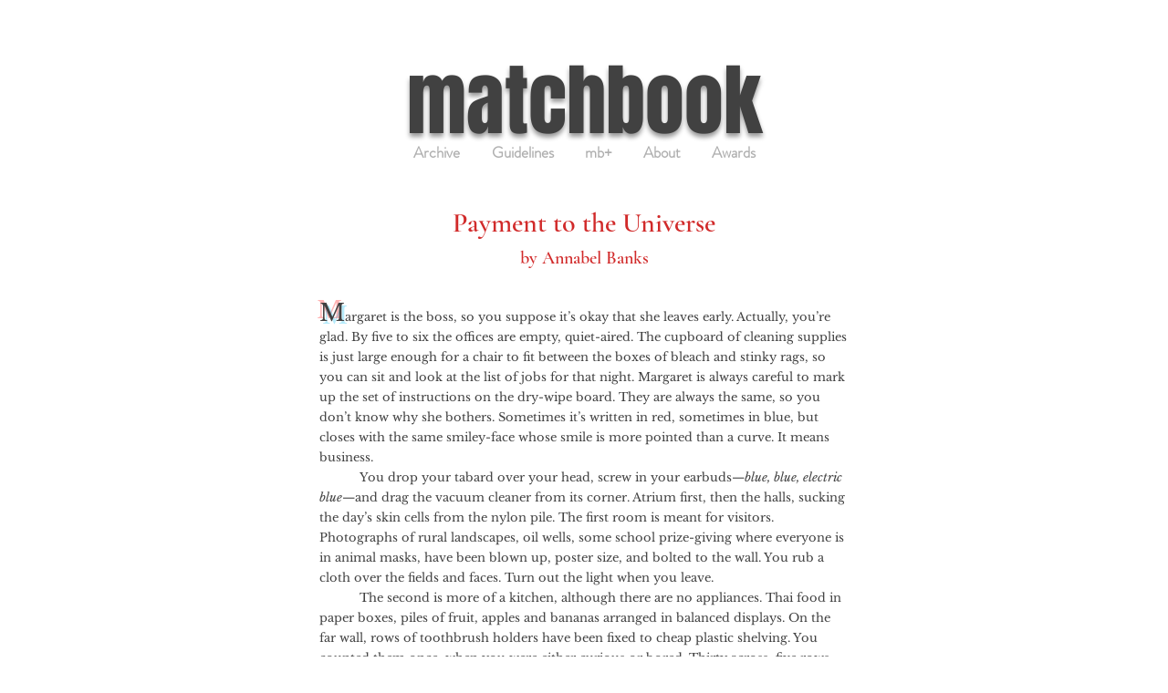

--- FILE ---
content_type: text/html; charset=UTF-8
request_url: https://www.matchbooklitmag.com/banks
body_size: 166025
content:
<!DOCTYPE html>
<html lang="en">
<head>
  
  <!-- SEO Tags -->
  <title>matchbook | Annabel Banks</title>
  <link rel="canonical" href="https://www.matchbooklitmag.com/banks"/>
  <meta property="og:title" content="matchbook | Annabel Banks"/>
  <meta property="og:image" content="https://static.wixstatic.com/media/cedba8_8a79a3a2eba64b72b0643c3e8819dbc3~mv2.png/v1/fill/w_216,h_216,al_c/cedba8_8a79a3a2eba64b72b0643c3e8819dbc3~mv2.png"/>
  <meta property="og:image:width" content="216"/>
  <meta property="og:image:height" content="216"/>
  <meta property="og:url" content="https://www.matchbooklitmag.com/banks"/>
  <meta property="og:site_name" content="matchbook"/>
  <meta property="og:type" content="website"/>
  <meta name="fb_admins_meta_tag" content="matchbooklitmag"/>
  <meta property="fb:admins" content="matchbooklitmag"/>
  <meta name="twitter:title" content="matchbook | Annabel Banks"/>
  <meta name="twitter:image" content="https://static.wixstatic.com/media/cedba8_8a79a3a2eba64b72b0643c3e8819dbc3~mv2.png/v1/fill/w_216,h_216,al_c/cedba8_8a79a3a2eba64b72b0643c3e8819dbc3~mv2.png"/>
  <meta name="twitter:card" content="summary"/>

  
  <meta charset='utf-8'>
  <meta name="viewport" content="width=device-width, initial-scale=1" id="wixDesktopViewport" />
  <meta http-equiv="X-UA-Compatible" content="IE=edge">
  <meta name="generator" content="Wix.com Website Builder"/>

  <link rel="icon" sizes="192x192" href="https://static.wixstatic.com/media/4f2f22_db1d766fbad5488cab79c01c8831201d%7Emv2.png/v1/fill/w_192%2Ch_192%2Clg_1%2Cusm_0.66_1.00_0.01/4f2f22_db1d766fbad5488cab79c01c8831201d%7Emv2.png" type="image/png"/>
  <link rel="shortcut icon" href="https://static.wixstatic.com/media/4f2f22_db1d766fbad5488cab79c01c8831201d%7Emv2.png/v1/fill/w_192%2Ch_192%2Clg_1%2Cusm_0.66_1.00_0.01/4f2f22_db1d766fbad5488cab79c01c8831201d%7Emv2.png" type="image/png"/>
  <link rel="apple-touch-icon" href="https://static.wixstatic.com/media/4f2f22_db1d766fbad5488cab79c01c8831201d%7Emv2.png/v1/fill/w_180%2Ch_180%2Clg_1%2Cusm_0.66_1.00_0.01/4f2f22_db1d766fbad5488cab79c01c8831201d%7Emv2.png" type="image/png"/>

  <!-- Safari Pinned Tab Icon -->
  <!-- <link rel="mask-icon" href="https://static.wixstatic.com/media/4f2f22_db1d766fbad5488cab79c01c8831201d%7Emv2.png/v1/fill/w_192%2Ch_192%2Clg_1%2Cusm_0.66_1.00_0.01/4f2f22_db1d766fbad5488cab79c01c8831201d%7Emv2.png"> -->

  <!-- Original trials -->
  


  <!-- Segmenter Polyfill -->
  <script>
    if (!window.Intl || !window.Intl.Segmenter) {
      (function() {
        var script = document.createElement('script');
        script.src = 'https://static.parastorage.com/unpkg/@formatjs/intl-segmenter@11.7.10/polyfill.iife.js';
        document.head.appendChild(script);
      })();
    }
  </script>

  <!-- Legacy Polyfills -->
  <script nomodule="" src="https://static.parastorage.com/unpkg/core-js-bundle@3.2.1/minified.js"></script>
  <script nomodule="" src="https://static.parastorage.com/unpkg/focus-within-polyfill@5.0.9/dist/focus-within-polyfill.js"></script>

  <!-- Performance API Polyfills -->
  <script>
  (function () {
    var noop = function noop() {};
    if ("performance" in window === false) {
      window.performance = {};
    }
    window.performance.mark = performance.mark || noop;
    window.performance.measure = performance.measure || noop;
    if ("now" in window.performance === false) {
      var nowOffset = Date.now();
      if (performance.timing && performance.timing.navigationStart) {
        nowOffset = performance.timing.navigationStart;
      }
      window.performance.now = function now() {
        return Date.now() - nowOffset;
      };
    }
  })();
  </script>

  <!-- Globals Definitions -->
  <script>
    (function () {
      var now = Date.now()
      window.initialTimestamps = {
        initialTimestamp: now,
        initialRequestTimestamp: Math.round(performance.timeOrigin ? performance.timeOrigin : now - performance.now())
      }

      window.thunderboltTag = "libs-releases-GA-local"
      window.thunderboltVersion = "1.16780.0"
    })();
  </script>

  <!-- Essential Viewer Model -->
  <script type="application/json" id="wix-essential-viewer-model">{"fleetConfig":{"fleetName":"thunderbolt-seo-isolated-renderer","type":"GA","code":0},"mode":{"qa":false,"enableTestApi":false,"debug":false,"ssrIndicator":false,"ssrOnly":false,"siteAssetsFallback":"enable","versionIndicator":false},"componentsLibrariesTopology":[{"artifactId":"editor-elements","namespace":"wixui","url":"https:\/\/static.parastorage.com\/services\/editor-elements\/1.14853.0"},{"artifactId":"editor-elements","namespace":"dsgnsys","url":"https:\/\/static.parastorage.com\/services\/editor-elements\/1.14853.0"}],"siteFeaturesConfigs":{"sessionManager":{"isRunningInDifferentSiteContext":false}},"language":{"userLanguage":"en"},"siteAssets":{"clientTopology":{"mediaRootUrl":"https:\/\/static.wixstatic.com","staticMediaUrl":"https:\/\/static.wixstatic.com\/media","moduleRepoUrl":"https:\/\/static.parastorage.com\/unpkg","fileRepoUrl":"https:\/\/static.parastorage.com\/services","viewerAppsUrl":"https:\/\/viewer-apps.parastorage.com","viewerAssetsUrl":"https:\/\/viewer-assets.parastorage.com","siteAssetsUrl":"https:\/\/siteassets.parastorage.com","pageJsonServerUrls":["https:\/\/pages.parastorage.com","https:\/\/staticorigin.wixstatic.com","https:\/\/www.matchbooklitmag.com","https:\/\/fallback.wix.com\/wix-html-editor-pages-webapp\/page"],"pathOfTBModulesInFileRepoForFallback":"wix-thunderbolt\/dist\/"}},"siteFeatures":["accessibility","appMonitoring","assetsLoader","businessLogger","captcha","clickHandlerRegistrar","commonConfig","componentsLoader","componentsRegistry","consentPolicy","cyclicTabbing","domSelectors","dynamicPages","environmentWixCodeSdk","environment","lightbox","locationWixCodeSdk","mpaNavigation","navigationManager","navigationPhases","ooi","pages","panorama","passwordProtectedPage","protectedPages","renderer","reporter","routerFetch","router","scrollRestoration","seoWixCodeSdk","seo","sessionManager","siteMembersWixCodeSdk","siteMembers","siteScrollBlocker","siteWixCodeSdk","speculationRules","ssrCache","stores","structureApi","thunderboltInitializer","tpaCommons","translations","usedPlatformApis","warmupData","windowMessageRegistrar","windowWixCodeSdk","wixCustomElementComponent","wixEmbedsApi","componentsReact","platform"],"site":{"externalBaseUrl":"https:\/\/www.matchbooklitmag.com","isSEO":true},"media":{"staticMediaUrl":"https:\/\/static.wixstatic.com\/media","mediaRootUrl":"https:\/\/static.wixstatic.com\/","staticVideoUrl":"https:\/\/video.wixstatic.com\/"},"requestUrl":"https:\/\/www.matchbooklitmag.com\/banks","rollout":{"siteAssetsVersionsRollout":false,"isDACRollout":0,"isTBRollout":false},"commonConfig":{"brand":"wix","host":"VIEWER","bsi":"","consentPolicy":{},"consentPolicyHeader":{},"siteRevision":"3685","renderingFlow":"NONE","language":"en","locale":"en-us"},"interactionSampleRatio":0.01,"dynamicModelUrl":"https:\/\/www.matchbooklitmag.com\/_api\/v2\/dynamicmodel","accessTokensUrl":"https:\/\/www.matchbooklitmag.com\/_api\/v1\/access-tokens","isExcludedFromSecurityExperiments":false,"experiments":{"specs.thunderbolt.hardenFetchAndXHR":true,"specs.thunderbolt.securityExperiments":true}}</script>
  <script>window.viewerModel = JSON.parse(document.getElementById('wix-essential-viewer-model').textContent)</script>

  <script>
    window.commonConfig = viewerModel.commonConfig
  </script>

  
  <!-- BEGIN handleAccessTokens bundle -->

  <script data-url="https://static.parastorage.com/services/wix-thunderbolt/dist/handleAccessTokens.inline.4f2f9a53.bundle.min.js">(()=>{"use strict";function e(e){let{context:o,property:r,value:n,enumerable:i=!0}=e,c=e.get,l=e.set;if(!r||void 0===n&&!c&&!l)return new Error("property and value are required");let a=o||globalThis,s=a?.[r],u={};if(void 0!==n)u.value=n;else{if(c){let e=t(c);e&&(u.get=e)}if(l){let e=t(l);e&&(u.set=e)}}let p={...u,enumerable:i||!1,configurable:!1};void 0!==n&&(p.writable=!1);try{Object.defineProperty(a,r,p)}catch(e){return e instanceof TypeError?s:e}return s}function t(e,t){return"function"==typeof e?e:!0===e?.async&&"function"==typeof e.func?t?async function(t){return e.func(t)}:async function(){return e.func()}:"function"==typeof e?.func?e.func:void 0}try{e({property:"strictDefine",value:e})}catch{}try{e({property:"defineStrictObject",value:r})}catch{}try{e({property:"defineStrictMethod",value:n})}catch{}var o=["toString","toLocaleString","valueOf","constructor","prototype"];function r(t){let{context:n,property:c,propertiesToExclude:l=[],skipPrototype:a=!1,hardenPrototypePropertiesToExclude:s=[]}=t;if(!c)return new Error("property is required");let u=(n||globalThis)[c],p={},f=i(n,c);u&&("object"==typeof u||"function"==typeof u)&&Reflect.ownKeys(u).forEach(t=>{if(!l.includes(t)&&!o.includes(t)){let o=i(u,t);if(o&&(o.writable||o.configurable)){let{value:r,get:n,set:i,enumerable:c=!1}=o,l={};void 0!==r?l.value=r:n?l.get=n:i&&(l.set=i);try{let o=e({context:u,property:t,...l,enumerable:c});p[t]=o}catch(e){if(!(e instanceof TypeError))throw e;try{p[t]=o.value||o.get||o.set}catch{}}}}});let d={originalObject:u,originalProperties:p};if(!a&&void 0!==u?.prototype){let e=r({context:u,property:"prototype",propertiesToExclude:s,skipPrototype:!0});e instanceof Error||(d.originalPrototype=e?.originalObject,d.originalPrototypeProperties=e?.originalProperties)}return e({context:n,property:c,value:u,enumerable:f?.enumerable}),d}function n(t,o){let r=(o||globalThis)[t],n=i(o||globalThis,t);return r&&n&&(n.writable||n.configurable)?(Object.freeze(r),e({context:globalThis,property:t,value:r})):r}function i(e,t){if(e&&t)try{return Reflect.getOwnPropertyDescriptor(e,t)}catch{return}}function c(e){if("string"!=typeof e)return e;try{return decodeURIComponent(e).toLowerCase().trim()}catch{return e.toLowerCase().trim()}}function l(e,t){let o="";if("string"==typeof e)o=e.split("=")[0]?.trim()||"";else{if(!e||"string"!=typeof e.name)return!1;o=e.name}return t.has(c(o)||"")}function a(e,t){let o;return o="string"==typeof e?e.split(";").map(e=>e.trim()).filter(e=>e.length>0):e||[],o.filter(e=>!l(e,t))}var s=null;function u(){return null===s&&(s=typeof Document>"u"?void 0:Object.getOwnPropertyDescriptor(Document.prototype,"cookie")),s}function p(t,o){if(!globalThis?.cookieStore)return;let r=globalThis.cookieStore.get.bind(globalThis.cookieStore),n=globalThis.cookieStore.getAll.bind(globalThis.cookieStore),i=globalThis.cookieStore.set.bind(globalThis.cookieStore),c=globalThis.cookieStore.delete.bind(globalThis.cookieStore);return e({context:globalThis.CookieStore.prototype,property:"get",value:async function(e){return l(("string"==typeof e?e:e.name)||"",t)?null:r.call(this,e)},enumerable:!0}),e({context:globalThis.CookieStore.prototype,property:"getAll",value:async function(){return a(await n.apply(this,Array.from(arguments)),t)},enumerable:!0}),e({context:globalThis.CookieStore.prototype,property:"set",value:async function(){let e=Array.from(arguments);if(!l(1===e.length?e[0].name:e[0],t))return i.apply(this,e);o&&console.warn(o)},enumerable:!0}),e({context:globalThis.CookieStore.prototype,property:"delete",value:async function(){let e=Array.from(arguments);if(!l(1===e.length?e[0].name:e[0],t))return c.apply(this,e)},enumerable:!0}),e({context:globalThis.cookieStore,property:"prototype",value:globalThis.CookieStore.prototype,enumerable:!1}),e({context:globalThis,property:"cookieStore",value:globalThis.cookieStore,enumerable:!0}),{get:r,getAll:n,set:i,delete:c}}var f=["TextEncoder","TextDecoder","XMLHttpRequestEventTarget","EventTarget","URL","JSON","Reflect","Object","Array","Map","Set","WeakMap","WeakSet","Promise","Symbol","Error"],d=["addEventListener","removeEventListener","dispatchEvent","encodeURI","encodeURIComponent","decodeURI","decodeURIComponent"];const y=(e,t)=>{try{const o=t?t.get.call(document):document.cookie;return o.split(";").map(e=>e.trim()).filter(t=>t?.startsWith(e))[0]?.split("=")[1]}catch(e){return""}},g=(e="",t="",o="/")=>`${e}=; ${t?`domain=${t};`:""} max-age=0; path=${o}; expires=Thu, 01 Jan 1970 00:00:01 GMT`;function m(){(function(){if("undefined"!=typeof window){const e=performance.getEntriesByType("navigation")[0];return"back_forward"===(e?.type||"")}return!1})()&&function(){const{counter:e}=function(){const e=b("getItem");if(e){const[t,o]=e.split("-"),r=o?parseInt(o,10):0;if(r>=3){const e=t?Number(t):0;if(Date.now()-e>6e4)return{counter:0}}return{counter:r}}return{counter:0}}();e<3?(!function(e=1){b("setItem",`${Date.now()}-${e}`)}(e+1),window.location.reload()):console.error("ATS: Max reload attempts reached")}()}function b(e,t){try{return sessionStorage[e]("reload",t||"")}catch(e){console.error("ATS: Error calling sessionStorage:",e)}}const h="client-session-bind",v="sec-fetch-unsupported",{experiments:w}=window.viewerModel,T=[h,"client-binding",v,"svSession","smSession","server-session-bind","wixSession2","wixSession3"].map(e=>e.toLowerCase()),{cookie:S}=function(t,o){let r=new Set(t);return e({context:document,property:"cookie",set:{func:e=>function(e,t,o,r){let n=u(),i=c(t.split(";")[0]||"")||"";[...o].every(e=>!i.startsWith(e.toLowerCase()))&&n?.set?n.set.call(e,t):r&&console.warn(r)}(document,e,r,o)},get:{func:()=>function(e,t){let o=u();if(!o?.get)throw new Error("Cookie descriptor or getter not available");return a(o.get.call(e),t).join("; ")}(document,r)},enumerable:!0}),{cookieStore:p(r,o),cookie:u()}}(T),k="tbReady",x="security_overrideGlobals",{experiments:E,siteFeaturesConfigs:C,accessTokensUrl:P}=window.viewerModel,R=P,M={},O=(()=>{const e=y(h,S);if(w["specs.thunderbolt.browserCacheReload"]){y(v,S)||e?b("removeItem"):m()}return(()=>{const e=g(h),t=g(h,location.hostname);S.set.call(document,e),S.set.call(document,t)})(),e})();O&&(M["client-binding"]=O);const D=fetch;addEventListener(k,function e(t){const{logger:o}=t.detail;try{window.tb.init({fetch:D,fetchHeaders:M})}catch(e){const t=new Error("TB003");o.meter(`${x}_${t.message}`,{paramsOverrides:{errorType:x,eventString:t.message}}),window?.viewerModel?.mode.debug&&console.error(e)}finally{removeEventListener(k,e)}}),E["specs.thunderbolt.hardenFetchAndXHR"]||(window.fetchDynamicModel=()=>C.sessionManager.isRunningInDifferentSiteContext?Promise.resolve({}):fetch(R,{credentials:"same-origin",headers:M}).then(function(e){if(!e.ok)throw new Error(`[${e.status}]${e.statusText}`);return e.json()}),window.dynamicModelPromise=window.fetchDynamicModel())})();
//# sourceMappingURL=https://static.parastorage.com/services/wix-thunderbolt/dist/handleAccessTokens.inline.4f2f9a53.bundle.min.js.map</script>

<!-- END handleAccessTokens bundle -->

<!-- BEGIN overrideGlobals bundle -->

<script data-url="https://static.parastorage.com/services/wix-thunderbolt/dist/overrideGlobals.inline.ec13bfcf.bundle.min.js">(()=>{"use strict";function e(e){let{context:r,property:o,value:n,enumerable:i=!0}=e,c=e.get,a=e.set;if(!o||void 0===n&&!c&&!a)return new Error("property and value are required");let l=r||globalThis,u=l?.[o],s={};if(void 0!==n)s.value=n;else{if(c){let e=t(c);e&&(s.get=e)}if(a){let e=t(a);e&&(s.set=e)}}let p={...s,enumerable:i||!1,configurable:!1};void 0!==n&&(p.writable=!1);try{Object.defineProperty(l,o,p)}catch(e){return e instanceof TypeError?u:e}return u}function t(e,t){return"function"==typeof e?e:!0===e?.async&&"function"==typeof e.func?t?async function(t){return e.func(t)}:async function(){return e.func()}:"function"==typeof e?.func?e.func:void 0}try{e({property:"strictDefine",value:e})}catch{}try{e({property:"defineStrictObject",value:o})}catch{}try{e({property:"defineStrictMethod",value:n})}catch{}var r=["toString","toLocaleString","valueOf","constructor","prototype"];function o(t){let{context:n,property:c,propertiesToExclude:a=[],skipPrototype:l=!1,hardenPrototypePropertiesToExclude:u=[]}=t;if(!c)return new Error("property is required");let s=(n||globalThis)[c],p={},f=i(n,c);s&&("object"==typeof s||"function"==typeof s)&&Reflect.ownKeys(s).forEach(t=>{if(!a.includes(t)&&!r.includes(t)){let r=i(s,t);if(r&&(r.writable||r.configurable)){let{value:o,get:n,set:i,enumerable:c=!1}=r,a={};void 0!==o?a.value=o:n?a.get=n:i&&(a.set=i);try{let r=e({context:s,property:t,...a,enumerable:c});p[t]=r}catch(e){if(!(e instanceof TypeError))throw e;try{p[t]=r.value||r.get||r.set}catch{}}}}});let d={originalObject:s,originalProperties:p};if(!l&&void 0!==s?.prototype){let e=o({context:s,property:"prototype",propertiesToExclude:u,skipPrototype:!0});e instanceof Error||(d.originalPrototype=e?.originalObject,d.originalPrototypeProperties=e?.originalProperties)}return e({context:n,property:c,value:s,enumerable:f?.enumerable}),d}function n(t,r){let o=(r||globalThis)[t],n=i(r||globalThis,t);return o&&n&&(n.writable||n.configurable)?(Object.freeze(o),e({context:globalThis,property:t,value:o})):o}function i(e,t){if(e&&t)try{return Reflect.getOwnPropertyDescriptor(e,t)}catch{return}}function c(e){if("string"!=typeof e)return e;try{return decodeURIComponent(e).toLowerCase().trim()}catch{return e.toLowerCase().trim()}}function a(e,t){return e instanceof Headers?e.forEach((r,o)=>{l(o,t)||e.delete(o)}):Object.keys(e).forEach(r=>{l(r,t)||delete e[r]}),e}function l(e,t){return!t.has(c(e)||"")}function u(e,t){let r=!0,o=function(e){let t,r;if(globalThis.Request&&e instanceof Request)t=e.url;else{if("function"!=typeof e?.toString)throw new Error("Unsupported type for url");t=e.toString()}try{return new URL(t).pathname}catch{return r=t.replace(/#.+/gi,"").split("?").shift(),r.startsWith("/")?r:`/${r}`}}(e),n=c(o);return n&&t.some(e=>n.includes(e))&&(r=!1),r}function s(t,r,o){let n=fetch,i=XMLHttpRequest,c=new Set(r);function s(){let e=new i,r=e.open,n=e.setRequestHeader;return e.open=function(){let n=Array.from(arguments),i=n[1];if(n.length<2||u(i,t))return r.apply(e,n);throw new Error(o||`Request not allowed for path ${i}`)},e.setRequestHeader=function(t,r){l(decodeURIComponent(t),c)&&n.call(e,t,r)},e}return e({property:"fetch",value:function(){let e=function(e,t){return globalThis.Request&&e[0]instanceof Request&&e[0]?.headers?a(e[0].headers,t):e[1]?.headers&&a(e[1].headers,t),e}(arguments,c);return u(arguments[0],t)?n.apply(globalThis,Array.from(e)):new Promise((e,t)=>{t(new Error(o||`Request not allowed for path ${arguments[0]}`))})},enumerable:!0}),e({property:"XMLHttpRequest",value:s,enumerable:!0}),Object.keys(i).forEach(e=>{s[e]=i[e]}),{fetch:n,XMLHttpRequest:i}}var p=["TextEncoder","TextDecoder","XMLHttpRequestEventTarget","EventTarget","URL","JSON","Reflect","Object","Array","Map","Set","WeakMap","WeakSet","Promise","Symbol","Error"],f=["addEventListener","removeEventListener","dispatchEvent","encodeURI","encodeURIComponent","decodeURI","decodeURIComponent"];const d=function(){let t=globalThis.open,r=document.open;function o(e,r,o){let n="string"!=typeof e,i=t.call(window,e,r,o);return n||e&&function(e){return e.startsWith("//")&&/(?:[a-z0-9](?:[a-z0-9-]{0,61}[a-z0-9])?\.)+[a-z0-9][a-z0-9-]{0,61}[a-z0-9]/g.test(`${location.protocol}:${e}`)&&(e=`${location.protocol}${e}`),!e.startsWith("http")||new URL(e).hostname===location.hostname}(e)?{}:i}return e({property:"open",value:o,context:globalThis,enumerable:!0}),e({property:"open",value:function(e,t,n){return e?o(e,t,n):r.call(document,e||"",t||"",n||"")},context:document,enumerable:!0}),{open:t,documentOpen:r}},y=function(){let t=document.createElement,r=Element.prototype.setAttribute,o=Element.prototype.setAttributeNS;return e({property:"createElement",context:document,value:function(n,i){let a=t.call(document,n,i);if("iframe"===c(n)){e({property:"srcdoc",context:a,get:()=>"",set:()=>{console.warn("`srcdoc` is not allowed in iframe elements.")}});let t=function(e,t){"srcdoc"!==e.toLowerCase()?r.call(a,e,t):console.warn("`srcdoc` attribute is not allowed to be set.")},n=function(e,t,r){"srcdoc"!==t.toLowerCase()?o.call(a,e,t,r):console.warn("`srcdoc` attribute is not allowed to be set.")};a.setAttribute=t,a.setAttributeNS=n}return a},enumerable:!0}),{createElement:t,setAttribute:r,setAttributeNS:o}},m=["client-binding"],b=["/_api/v1/access-tokens","/_api/v2/dynamicmodel","/_api/one-app-session-web/v3/businesses"],h=function(){let t=setTimeout,r=setInterval;return o("setTimeout",0,globalThis),o("setInterval",0,globalThis),{setTimeout:t,setInterval:r};function o(t,r,o){let n=o||globalThis,i=n[t];if(!i||"function"!=typeof i)throw new Error(`Function ${t} not found or is not a function`);e({property:t,value:function(){let e=Array.from(arguments);if("string"!=typeof e[r])return i.apply(n,e);console.warn(`Calling ${t} with a String Argument at index ${r} is not allowed`)},context:o,enumerable:!0})}},v=function(){if(navigator&&"serviceWorker"in navigator){let t=navigator.serviceWorker.register;return e({context:navigator.serviceWorker,property:"register",value:function(){console.log("Service worker registration is not allowed")},enumerable:!0}),{register:t}}return{}};performance.mark("overrideGlobals started");const{isExcludedFromSecurityExperiments:g,experiments:w}=window.viewerModel,E=!g&&w["specs.thunderbolt.securityExperiments"];try{d(),E&&y(),w["specs.thunderbolt.hardenFetchAndXHR"]&&E&&s(b,m),v(),(e=>{let t=[],r=[];r=r.concat(["TextEncoder","TextDecoder"]),e&&(r=r.concat(["XMLHttpRequestEventTarget","EventTarget"])),r=r.concat(["URL","JSON"]),e&&(t=t.concat(["addEventListener","removeEventListener"])),t=t.concat(["encodeURI","encodeURIComponent","decodeURI","decodeURIComponent"]),r=r.concat(["String","Number"]),e&&r.push("Object"),r=r.concat(["Reflect"]),t.forEach(e=>{n(e),["addEventListener","removeEventListener"].includes(e)&&n(e,document)}),r.forEach(e=>{o({property:e})})})(E),E&&h()}catch(e){window?.viewerModel?.mode.debug&&console.error(e);const t=new Error("TB006");window.fedops?.reportError(t,"security_overrideGlobals"),window.Sentry?window.Sentry.captureException(t):globalThis.defineStrictProperty("sentryBuffer",[t],window,!1)}performance.mark("overrideGlobals ended")})();
//# sourceMappingURL=https://static.parastorage.com/services/wix-thunderbolt/dist/overrideGlobals.inline.ec13bfcf.bundle.min.js.map</script>

<!-- END overrideGlobals bundle -->


  
  <script>
    window.commonConfig = viewerModel.commonConfig

	
  </script>

  <!-- Initial CSS -->
  <style data-url="https://static.parastorage.com/services/wix-thunderbolt/dist/main.347af09f.min.css">@keyframes slide-horizontal-new{0%{transform:translateX(100%)}}@keyframes slide-horizontal-old{80%{opacity:1}to{opacity:0;transform:translateX(-100%)}}@keyframes slide-vertical-new{0%{transform:translateY(-100%)}}@keyframes slide-vertical-old{80%{opacity:1}to{opacity:0;transform:translateY(100%)}}@keyframes out-in-new{0%{opacity:0}}@keyframes out-in-old{to{opacity:0}}:root:active-view-transition{view-transition-name:none}::view-transition{pointer-events:none}:root:active-view-transition::view-transition-new(page-group),:root:active-view-transition::view-transition-old(page-group){animation-duration:.6s;cursor:wait;pointer-events:all}:root:active-view-transition-type(SlideHorizontal)::view-transition-old(page-group){animation:slide-horizontal-old .6s cubic-bezier(.83,0,.17,1) forwards;mix-blend-mode:normal}:root:active-view-transition-type(SlideHorizontal)::view-transition-new(page-group){animation:slide-horizontal-new .6s cubic-bezier(.83,0,.17,1) backwards;mix-blend-mode:normal}:root:active-view-transition-type(SlideVertical)::view-transition-old(page-group){animation:slide-vertical-old .6s cubic-bezier(.83,0,.17,1) forwards;mix-blend-mode:normal}:root:active-view-transition-type(SlideVertical)::view-transition-new(page-group){animation:slide-vertical-new .6s cubic-bezier(.83,0,.17,1) backwards;mix-blend-mode:normal}:root:active-view-transition-type(OutIn)::view-transition-old(page-group){animation:out-in-old .35s cubic-bezier(.22,1,.36,1) forwards}:root:active-view-transition-type(OutIn)::view-transition-new(page-group){animation:out-in-new .35s cubic-bezier(.64,0,.78,0) .35s backwards}@media(prefers-reduced-motion:reduce){::view-transition-group(*),::view-transition-new(*),::view-transition-old(*){animation:none!important}}body,html{background:transparent;border:0;margin:0;outline:0;padding:0;vertical-align:baseline}body{--scrollbar-width:0px;font-family:Arial,Helvetica,sans-serif;font-size:10px}body,html{height:100%}body{overflow-x:auto;overflow-y:scroll}body:not(.responsive) #site-root{min-width:var(--site-width);width:100%}body:not([data-js-loaded]) [data-hide-prejs]{visibility:hidden}interact-element{display:contents}#SITE_CONTAINER{position:relative}:root{--one-unit:1vw;--section-max-width:9999px;--spx-stopper-max:9999px;--spx-stopper-min:0px;--browser-zoom:1}@supports(-webkit-appearance:none) and (stroke-color:transparent){:root{--safari-sticky-fix:opacity;--experimental-safari-sticky-fix:translateZ(0)}}@supports(container-type:inline-size){:root{--one-unit:1cqw}}[id^=oldHoverBox-]{mix-blend-mode:plus-lighter;transition:opacity .5s ease,visibility .5s ease}[data-mesh-id$=inlineContent-gridContainer]:has(>[id^=oldHoverBox-]){isolation:isolate}</style>
<style data-url="https://static.parastorage.com/services/wix-thunderbolt/dist/main.renderer.9cb0985f.min.css">a,abbr,acronym,address,applet,b,big,blockquote,button,caption,center,cite,code,dd,del,dfn,div,dl,dt,em,fieldset,font,footer,form,h1,h2,h3,h4,h5,h6,header,i,iframe,img,ins,kbd,label,legend,li,nav,object,ol,p,pre,q,s,samp,section,small,span,strike,strong,sub,sup,table,tbody,td,tfoot,th,thead,title,tr,tt,u,ul,var{background:transparent;border:0;margin:0;outline:0;padding:0;vertical-align:baseline}input,select,textarea{box-sizing:border-box;font-family:Helvetica,Arial,sans-serif}ol,ul{list-style:none}blockquote,q{quotes:none}ins{text-decoration:none}del{text-decoration:line-through}table{border-collapse:collapse;border-spacing:0}a{cursor:pointer;text-decoration:none}.testStyles{overflow-y:hidden}.reset-button{-webkit-appearance:none;background:none;border:0;color:inherit;font:inherit;line-height:normal;outline:0;overflow:visible;padding:0;-webkit-user-select:none;-moz-user-select:none;-ms-user-select:none}:focus{outline:none}body.device-mobile-optimized:not(.disable-site-overflow){overflow-x:hidden;overflow-y:scroll}body.device-mobile-optimized:not(.responsive) #SITE_CONTAINER{margin-left:auto;margin-right:auto;overflow-x:visible;position:relative;width:320px}body.device-mobile-optimized:not(.responsive):not(.blockSiteScrolling) #SITE_CONTAINER{margin-top:0}body.device-mobile-optimized>*{max-width:100%!important}body.device-mobile-optimized #site-root{overflow-x:hidden;overflow-y:hidden}@supports(overflow:clip){body.device-mobile-optimized #site-root{overflow-x:clip;overflow-y:clip}}body.device-mobile-non-optimized #SITE_CONTAINER #site-root{overflow-x:clip;overflow-y:clip}body.device-mobile-non-optimized.fullScreenMode{background-color:#5f6360}body.device-mobile-non-optimized.fullScreenMode #MOBILE_ACTIONS_MENU,body.device-mobile-non-optimized.fullScreenMode #SITE_BACKGROUND,body.device-mobile-non-optimized.fullScreenMode #site-root,body.fullScreenMode #WIX_ADS{visibility:hidden}body.fullScreenMode{overflow-x:hidden!important;overflow-y:hidden!important}body.fullScreenMode.device-mobile-optimized #TINY_MENU{opacity:0;pointer-events:none}body.fullScreenMode-scrollable.device-mobile-optimized{overflow-x:hidden!important;overflow-y:auto!important}body.fullScreenMode-scrollable.device-mobile-optimized #masterPage,body.fullScreenMode-scrollable.device-mobile-optimized #site-root{overflow-x:hidden!important;overflow-y:hidden!important}body.fullScreenMode-scrollable.device-mobile-optimized #SITE_BACKGROUND,body.fullScreenMode-scrollable.device-mobile-optimized #masterPage{height:auto!important}body.fullScreenMode-scrollable.device-mobile-optimized #masterPage.mesh-layout{height:0!important}body.blockSiteScrolling,body.siteScrollingBlocked{position:fixed;width:100%}body.blockSiteScrolling #SITE_CONTAINER{margin-top:calc(var(--blocked-site-scroll-margin-top)*-1)}#site-root{margin:0 auto;min-height:100%;position:relative;top:var(--wix-ads-height)}#site-root img:not([src]){visibility:hidden}#site-root svg img:not([src]){visibility:visible}.auto-generated-link{color:inherit}#SCROLL_TO_BOTTOM,#SCROLL_TO_TOP{height:0}.has-click-trigger{cursor:pointer}.fullScreenOverlay{bottom:0;display:flex;justify-content:center;left:0;overflow-y:hidden;position:fixed;right:0;top:-60px;z-index:1005}.fullScreenOverlay>.fullScreenOverlayContent{bottom:0;left:0;margin:0 auto;overflow:hidden;position:absolute;right:0;top:60px;transform:translateZ(0)}[data-mesh-id$=centeredContent],[data-mesh-id$=form],[data-mesh-id$=inlineContent]{pointer-events:none;position:relative}[data-mesh-id$=-gridWrapper],[data-mesh-id$=-rotated-wrapper]{pointer-events:none}[data-mesh-id$=-gridContainer]>*,[data-mesh-id$=-rotated-wrapper]>*,[data-mesh-id$=inlineContent]>:not([data-mesh-id$=-gridContainer]){pointer-events:auto}.device-mobile-optimized #masterPage.mesh-layout #SOSP_CONTAINER_CUSTOM_ID{grid-area:2/1/3/2;-ms-grid-row:2;position:relative}#masterPage.mesh-layout{-ms-grid-rows:max-content max-content min-content max-content;-ms-grid-columns:100%;align-items:start;display:-ms-grid;display:grid;grid-template-columns:100%;grid-template-rows:max-content max-content min-content max-content;justify-content:stretch}#masterPage.mesh-layout #PAGES_CONTAINER,#masterPage.mesh-layout #SITE_FOOTER-placeholder,#masterPage.mesh-layout #SITE_FOOTER_WRAPPER,#masterPage.mesh-layout #SITE_HEADER-placeholder,#masterPage.mesh-layout #SITE_HEADER_WRAPPER,#masterPage.mesh-layout #SOSP_CONTAINER_CUSTOM_ID[data-state~=mobileView],#masterPage.mesh-layout #soapAfterPagesContainer,#masterPage.mesh-layout #soapBeforePagesContainer{-ms-grid-row-align:start;-ms-grid-column-align:start;-ms-grid-column:1}#masterPage.mesh-layout #SITE_HEADER-placeholder,#masterPage.mesh-layout #SITE_HEADER_WRAPPER{grid-area:1/1/2/2;-ms-grid-row:1}#masterPage.mesh-layout #PAGES_CONTAINER,#masterPage.mesh-layout #soapAfterPagesContainer,#masterPage.mesh-layout #soapBeforePagesContainer{grid-area:3/1/4/2;-ms-grid-row:3}#masterPage.mesh-layout #soapAfterPagesContainer,#masterPage.mesh-layout #soapBeforePagesContainer{width:100%}#masterPage.mesh-layout #PAGES_CONTAINER{align-self:stretch}#masterPage.mesh-layout main#PAGES_CONTAINER{display:block}#masterPage.mesh-layout #SITE_FOOTER-placeholder,#masterPage.mesh-layout #SITE_FOOTER_WRAPPER{grid-area:4/1/5/2;-ms-grid-row:4}#masterPage.mesh-layout #SITE_PAGES,#masterPage.mesh-layout [data-mesh-id=PAGES_CONTAINERcenteredContent],#masterPage.mesh-layout [data-mesh-id=PAGES_CONTAINERinlineContent]{height:100%}#masterPage.mesh-layout.desktop>*{width:100%}#masterPage.mesh-layout #PAGES_CONTAINER,#masterPage.mesh-layout #SITE_FOOTER,#masterPage.mesh-layout #SITE_FOOTER_WRAPPER,#masterPage.mesh-layout #SITE_HEADER,#masterPage.mesh-layout #SITE_HEADER_WRAPPER,#masterPage.mesh-layout #SITE_PAGES,#masterPage.mesh-layout #masterPageinlineContent{position:relative}#masterPage.mesh-layout #SITE_HEADER{grid-area:1/1/2/2}#masterPage.mesh-layout #SITE_FOOTER{grid-area:4/1/5/2}#masterPage.mesh-layout.overflow-x-clip #SITE_FOOTER,#masterPage.mesh-layout.overflow-x-clip #SITE_HEADER{overflow-x:clip}[data-z-counter]{z-index:0}[data-z-counter="0"]{z-index:auto}.wixSiteProperties{-webkit-font-smoothing:antialiased;-moz-osx-font-smoothing:grayscale}:root{--wst-button-color-fill-primary:rgb(var(--color_48));--wst-button-color-border-primary:rgb(var(--color_49));--wst-button-color-text-primary:rgb(var(--color_50));--wst-button-color-fill-primary-hover:rgb(var(--color_51));--wst-button-color-border-primary-hover:rgb(var(--color_52));--wst-button-color-text-primary-hover:rgb(var(--color_53));--wst-button-color-fill-primary-disabled:rgb(var(--color_54));--wst-button-color-border-primary-disabled:rgb(var(--color_55));--wst-button-color-text-primary-disabled:rgb(var(--color_56));--wst-button-color-fill-secondary:rgb(var(--color_57));--wst-button-color-border-secondary:rgb(var(--color_58));--wst-button-color-text-secondary:rgb(var(--color_59));--wst-button-color-fill-secondary-hover:rgb(var(--color_60));--wst-button-color-border-secondary-hover:rgb(var(--color_61));--wst-button-color-text-secondary-hover:rgb(var(--color_62));--wst-button-color-fill-secondary-disabled:rgb(var(--color_63));--wst-button-color-border-secondary-disabled:rgb(var(--color_64));--wst-button-color-text-secondary-disabled:rgb(var(--color_65));--wst-color-fill-base-1:rgb(var(--color_36));--wst-color-fill-base-2:rgb(var(--color_37));--wst-color-fill-base-shade-1:rgb(var(--color_38));--wst-color-fill-base-shade-2:rgb(var(--color_39));--wst-color-fill-base-shade-3:rgb(var(--color_40));--wst-color-fill-accent-1:rgb(var(--color_41));--wst-color-fill-accent-2:rgb(var(--color_42));--wst-color-fill-accent-3:rgb(var(--color_43));--wst-color-fill-accent-4:rgb(var(--color_44));--wst-color-fill-background-primary:rgb(var(--color_11));--wst-color-fill-background-secondary:rgb(var(--color_12));--wst-color-text-primary:rgb(var(--color_15));--wst-color-text-secondary:rgb(var(--color_14));--wst-color-action:rgb(var(--color_18));--wst-color-disabled:rgb(var(--color_39));--wst-color-title:rgb(var(--color_45));--wst-color-subtitle:rgb(var(--color_46));--wst-color-line:rgb(var(--color_47));--wst-font-style-h2:var(--font_2);--wst-font-style-h3:var(--font_3);--wst-font-style-h4:var(--font_4);--wst-font-style-h5:var(--font_5);--wst-font-style-h6:var(--font_6);--wst-font-style-body-large:var(--font_7);--wst-font-style-body-medium:var(--font_8);--wst-font-style-body-small:var(--font_9);--wst-font-style-body-x-small:var(--font_10);--wst-color-custom-1:rgb(var(--color_13));--wst-color-custom-2:rgb(var(--color_16));--wst-color-custom-3:rgb(var(--color_17));--wst-color-custom-4:rgb(var(--color_19));--wst-color-custom-5:rgb(var(--color_20));--wst-color-custom-6:rgb(var(--color_21));--wst-color-custom-7:rgb(var(--color_22));--wst-color-custom-8:rgb(var(--color_23));--wst-color-custom-9:rgb(var(--color_24));--wst-color-custom-10:rgb(var(--color_25));--wst-color-custom-11:rgb(var(--color_26));--wst-color-custom-12:rgb(var(--color_27));--wst-color-custom-13:rgb(var(--color_28));--wst-color-custom-14:rgb(var(--color_29));--wst-color-custom-15:rgb(var(--color_30));--wst-color-custom-16:rgb(var(--color_31));--wst-color-custom-17:rgb(var(--color_32));--wst-color-custom-18:rgb(var(--color_33));--wst-color-custom-19:rgb(var(--color_34));--wst-color-custom-20:rgb(var(--color_35))}.wix-presets-wrapper{display:contents}</style>

  <meta name="format-detection" content="telephone=no">
  <meta name="skype_toolbar" content="skype_toolbar_parser_compatible">
  
  

  

  

  <!-- head performance data start -->
  
  <!-- head performance data end -->
  

    


    
<style data-href="https://static.parastorage.com/services/editor-elements-library/dist/thunderbolt/rb_wixui.thunderbolt_bootstrap.a1b00b19.min.css">.cwL6XW{cursor:pointer}.sNF2R0{opacity:0}.hLoBV3{transition:opacity var(--transition-duration) cubic-bezier(.37,0,.63,1)}.Rdf41z,.hLoBV3{opacity:1}.ftlZWo{transition:opacity var(--transition-duration) cubic-bezier(.37,0,.63,1)}.ATGlOr,.ftlZWo{opacity:0}.KQSXD0{transition:opacity var(--transition-duration) cubic-bezier(.64,0,.78,0)}.KQSXD0,.pagQKE{opacity:1}._6zG5H{opacity:0;transition:opacity var(--transition-duration) cubic-bezier(.22,1,.36,1)}.BB49uC{transform:translateX(100%)}.j9xE1V{transition:transform var(--transition-duration) cubic-bezier(.87,0,.13,1)}.ICs7Rs,.j9xE1V{transform:translateX(0)}.DxijZJ{transition:transform var(--transition-duration) cubic-bezier(.87,0,.13,1)}.B5kjYq,.DxijZJ{transform:translateX(-100%)}.cJijIV{transition:transform var(--transition-duration) cubic-bezier(.87,0,.13,1)}.cJijIV,.hOxaWM{transform:translateX(0)}.T9p3fN{transform:translateX(100%);transition:transform var(--transition-duration) cubic-bezier(.87,0,.13,1)}.qDxYJm{transform:translateY(100%)}.aA9V0P{transition:transform var(--transition-duration) cubic-bezier(.87,0,.13,1)}.YPXPAS,.aA9V0P{transform:translateY(0)}.Xf2zsA{transition:transform var(--transition-duration) cubic-bezier(.87,0,.13,1)}.Xf2zsA,.y7Kt7s{transform:translateY(-100%)}.EeUgMu{transition:transform var(--transition-duration) cubic-bezier(.87,0,.13,1)}.EeUgMu,.fdHrtm{transform:translateY(0)}.WIFaG4{transform:translateY(100%);transition:transform var(--transition-duration) cubic-bezier(.87,0,.13,1)}body:not(.responsive) .JsJXaX{overflow-x:clip}:root:active-view-transition .JsJXaX{view-transition-name:page-group}.AnQkDU{display:grid;grid-template-columns:1fr;grid-template-rows:1fr;height:100%}.AnQkDU>div{align-self:stretch!important;grid-area:1/1/2/2;justify-self:stretch!important}.StylableButton2545352419__root{-archetype:box;border:none;box-sizing:border-box;cursor:pointer;display:block;height:100%;min-height:10px;min-width:10px;padding:0;touch-action:manipulation;width:100%}.StylableButton2545352419__root[disabled]{pointer-events:none}.StylableButton2545352419__root:not(:hover):not([disabled]).StylableButton2545352419--hasBackgroundColor{background-color:var(--corvid-background-color)!important}.StylableButton2545352419__root:hover:not([disabled]).StylableButton2545352419--hasHoverBackgroundColor{background-color:var(--corvid-hover-background-color)!important}.StylableButton2545352419__root:not(:hover)[disabled].StylableButton2545352419--hasDisabledBackgroundColor{background-color:var(--corvid-disabled-background-color)!important}.StylableButton2545352419__root:not(:hover):not([disabled]).StylableButton2545352419--hasBorderColor{border-color:var(--corvid-border-color)!important}.StylableButton2545352419__root:hover:not([disabled]).StylableButton2545352419--hasHoverBorderColor{border-color:var(--corvid-hover-border-color)!important}.StylableButton2545352419__root:not(:hover)[disabled].StylableButton2545352419--hasDisabledBorderColor{border-color:var(--corvid-disabled-border-color)!important}.StylableButton2545352419__root.StylableButton2545352419--hasBorderRadius{border-radius:var(--corvid-border-radius)!important}.StylableButton2545352419__root.StylableButton2545352419--hasBorderWidth{border-width:var(--corvid-border-width)!important}.StylableButton2545352419__root:not(:hover):not([disabled]).StylableButton2545352419--hasColor,.StylableButton2545352419__root:not(:hover):not([disabled]).StylableButton2545352419--hasColor .StylableButton2545352419__label{color:var(--corvid-color)!important}.StylableButton2545352419__root:hover:not([disabled]).StylableButton2545352419--hasHoverColor,.StylableButton2545352419__root:hover:not([disabled]).StylableButton2545352419--hasHoverColor .StylableButton2545352419__label{color:var(--corvid-hover-color)!important}.StylableButton2545352419__root:not(:hover)[disabled].StylableButton2545352419--hasDisabledColor,.StylableButton2545352419__root:not(:hover)[disabled].StylableButton2545352419--hasDisabledColor .StylableButton2545352419__label{color:var(--corvid-disabled-color)!important}.StylableButton2545352419__link{-archetype:box;box-sizing:border-box;color:#000;text-decoration:none}.StylableButton2545352419__container{align-items:center;display:flex;flex-basis:auto;flex-direction:row;flex-grow:1;height:100%;justify-content:center;overflow:hidden;transition:all .2s ease,visibility 0s;width:100%}.StylableButton2545352419__label{-archetype:text;-controller-part-type:LayoutChildDisplayDropdown,LayoutFlexChildSpacing(first);max-width:100%;min-width:1.8em;overflow:hidden;text-align:center;text-overflow:ellipsis;transition:inherit;white-space:nowrap}.StylableButton2545352419__root.StylableButton2545352419--isMaxContent .StylableButton2545352419__label{text-overflow:unset}.StylableButton2545352419__root.StylableButton2545352419--isWrapText .StylableButton2545352419__label{min-width:10px;overflow-wrap:break-word;white-space:break-spaces;word-break:break-word}.StylableButton2545352419__icon{-archetype:icon;-controller-part-type:LayoutChildDisplayDropdown,LayoutFlexChildSpacing(last);flex-shrink:0;height:50px;min-width:1px;transition:inherit}.StylableButton2545352419__icon.StylableButton2545352419--override{display:block!important}.StylableButton2545352419__icon svg,.StylableButton2545352419__icon>span{display:flex;height:inherit;width:inherit}.StylableButton2545352419__root:not(:hover):not([disalbed]).StylableButton2545352419--hasIconColor .StylableButton2545352419__icon svg{fill:var(--corvid-icon-color)!important;stroke:var(--corvid-icon-color)!important}.StylableButton2545352419__root:hover:not([disabled]).StylableButton2545352419--hasHoverIconColor .StylableButton2545352419__icon svg{fill:var(--corvid-hover-icon-color)!important;stroke:var(--corvid-hover-icon-color)!important}.StylableButton2545352419__root:not(:hover)[disabled].StylableButton2545352419--hasDisabledIconColor .StylableButton2545352419__icon svg{fill:var(--corvid-disabled-icon-color)!important;stroke:var(--corvid-disabled-icon-color)!important}.aeyn4z{bottom:0;left:0;position:absolute;right:0;top:0}.qQrFOK{cursor:pointer}.VDJedC{-webkit-tap-highlight-color:rgba(0,0,0,0);fill:var(--corvid-fill-color,var(--fill));fill-opacity:var(--fill-opacity);stroke:var(--corvid-stroke-color,var(--stroke));stroke-opacity:var(--stroke-opacity);stroke-width:var(--stroke-width);filter:var(--drop-shadow,none);opacity:var(--opacity);transform:var(--flip)}.VDJedC,.VDJedC svg{bottom:0;left:0;position:absolute;right:0;top:0}.VDJedC svg{height:var(--svg-calculated-height,100%);margin:auto;padding:var(--svg-calculated-padding,0);width:var(--svg-calculated-width,100%)}.VDJedC svg:not([data-type=ugc]){overflow:visible}.l4CAhn *{vector-effect:non-scaling-stroke}.Z_l5lU{-webkit-text-size-adjust:100%;-moz-text-size-adjust:100%;text-size-adjust:100%}ol.font_100,ul.font_100{color:#080808;font-family:"Arial, Helvetica, sans-serif",serif;font-size:10px;font-style:normal;font-variant:normal;font-weight:400;letter-spacing:normal;line-height:normal;margin:0;text-decoration:none}ol.font_100 li,ul.font_100 li{margin-bottom:12px}ol.wix-list-text-align,ul.wix-list-text-align{list-style-position:inside}ol.wix-list-text-align h1,ol.wix-list-text-align h2,ol.wix-list-text-align h3,ol.wix-list-text-align h4,ol.wix-list-text-align h5,ol.wix-list-text-align h6,ol.wix-list-text-align p,ul.wix-list-text-align h1,ul.wix-list-text-align h2,ul.wix-list-text-align h3,ul.wix-list-text-align h4,ul.wix-list-text-align h5,ul.wix-list-text-align h6,ul.wix-list-text-align p{display:inline}.HQSswv{cursor:pointer}.yi6otz{clip:rect(0 0 0 0);border:0;height:1px;margin:-1px;overflow:hidden;padding:0;position:absolute;width:1px}.zQ9jDz [data-attr-richtext-marker=true]{display:block}.zQ9jDz [data-attr-richtext-marker=true] table{border-collapse:collapse;margin:15px 0;width:100%}.zQ9jDz [data-attr-richtext-marker=true] table td{padding:12px;position:relative}.zQ9jDz [data-attr-richtext-marker=true] table td:after{border-bottom:1px solid currentColor;border-left:1px solid currentColor;bottom:0;content:"";left:0;opacity:.2;position:absolute;right:0;top:0}.zQ9jDz [data-attr-richtext-marker=true] table tr td:last-child:after{border-right:1px solid currentColor}.zQ9jDz [data-attr-richtext-marker=true] table tr:first-child td:after{border-top:1px solid currentColor}@supports(-webkit-appearance:none) and (stroke-color:transparent){.qvSjx3>*>:first-child{vertical-align:top}}@supports(-webkit-touch-callout:none){.qvSjx3>*>:first-child{vertical-align:top}}.LkZBpT :is(p,h1,h2,h3,h4,h5,h6,ul,ol,span[data-attr-richtext-marker],blockquote,div) [class$=rich-text__text],.LkZBpT :is(p,h1,h2,h3,h4,h5,h6,ul,ol,span[data-attr-richtext-marker],blockquote,div)[class$=rich-text__text]{color:var(--corvid-color,currentColor)}.LkZBpT :is(p,h1,h2,h3,h4,h5,h6,ul,ol,span[data-attr-richtext-marker],blockquote,div) span[style*=color]{color:var(--corvid-color,currentColor)!important}.Kbom4H{direction:var(--text-direction);min-height:var(--min-height);min-width:var(--min-width)}.Kbom4H .upNqi2{word-wrap:break-word;height:100%;overflow-wrap:break-word;position:relative;width:100%}.Kbom4H .upNqi2 ul{list-style:disc inside}.Kbom4H .upNqi2 li{margin-bottom:12px}.MMl86N blockquote,.MMl86N div,.MMl86N h1,.MMl86N h2,.MMl86N h3,.MMl86N h4,.MMl86N h5,.MMl86N h6,.MMl86N p{letter-spacing:normal;line-height:normal}.gYHZuN{min-height:var(--min-height);min-width:var(--min-width)}.gYHZuN .upNqi2{word-wrap:break-word;height:100%;overflow-wrap:break-word;position:relative;width:100%}.gYHZuN .upNqi2 ol,.gYHZuN .upNqi2 ul{letter-spacing:normal;line-height:normal;margin-inline-start:.5em;padding-inline-start:1.3em}.gYHZuN .upNqi2 ul{list-style-type:disc}.gYHZuN .upNqi2 ol{list-style-type:decimal}.gYHZuN .upNqi2 ol ul,.gYHZuN .upNqi2 ul ul{line-height:normal;list-style-type:circle}.gYHZuN .upNqi2 ol ol ul,.gYHZuN .upNqi2 ol ul ul,.gYHZuN .upNqi2 ul ol ul,.gYHZuN .upNqi2 ul ul ul{line-height:normal;list-style-type:square}.gYHZuN .upNqi2 li{font-style:inherit;font-weight:inherit;letter-spacing:normal;line-height:inherit}.gYHZuN .upNqi2 h1,.gYHZuN .upNqi2 h2,.gYHZuN .upNqi2 h3,.gYHZuN .upNqi2 h4,.gYHZuN .upNqi2 h5,.gYHZuN .upNqi2 h6,.gYHZuN .upNqi2 p{letter-spacing:normal;line-height:normal;margin-block:0;margin:0}.gYHZuN .upNqi2 a{color:inherit}.MMl86N,.ku3DBC{word-wrap:break-word;direction:var(--text-direction);min-height:var(--min-height);min-width:var(--min-width);mix-blend-mode:var(--blendMode,normal);overflow-wrap:break-word;pointer-events:none;text-align:start;text-shadow:var(--textOutline,0 0 transparent),var(--textShadow,0 0 transparent);text-transform:var(--textTransform,"none")}.MMl86N>*,.ku3DBC>*{pointer-events:auto}.MMl86N li,.ku3DBC li{font-style:inherit;font-weight:inherit;letter-spacing:normal;line-height:inherit}.MMl86N ol,.MMl86N ul,.ku3DBC ol,.ku3DBC ul{letter-spacing:normal;line-height:normal;margin-inline-end:0;margin-inline-start:.5em}.MMl86N:not(.Vq6kJx) ol,.MMl86N:not(.Vq6kJx) ul,.ku3DBC:not(.Vq6kJx) ol,.ku3DBC:not(.Vq6kJx) ul{padding-inline-end:0;padding-inline-start:1.3em}.MMl86N ul,.ku3DBC ul{list-style-type:disc}.MMl86N ol,.ku3DBC ol{list-style-type:decimal}.MMl86N ol ul,.MMl86N ul ul,.ku3DBC ol ul,.ku3DBC ul ul{list-style-type:circle}.MMl86N ol ol ul,.MMl86N ol ul ul,.MMl86N ul ol ul,.MMl86N ul ul ul,.ku3DBC ol ol ul,.ku3DBC ol ul ul,.ku3DBC ul ol ul,.ku3DBC ul ul ul{list-style-type:square}.MMl86N blockquote,.MMl86N div,.MMl86N h1,.MMl86N h2,.MMl86N h3,.MMl86N h4,.MMl86N h5,.MMl86N h6,.MMl86N p,.ku3DBC blockquote,.ku3DBC div,.ku3DBC h1,.ku3DBC h2,.ku3DBC h3,.ku3DBC h4,.ku3DBC h5,.ku3DBC h6,.ku3DBC p{margin-block:0;margin:0}.MMl86N a,.ku3DBC a{color:inherit}.Vq6kJx li{margin-inline-end:0;margin-inline-start:1.3em}.Vd6aQZ{overflow:hidden;padding:0;pointer-events:none;white-space:nowrap}.mHZSwn{display:none}.lvxhkV{bottom:0;left:0;position:absolute;right:0;top:0;width:100%}.QJjwEo{transform:translateY(-100%);transition:.2s ease-in}.kdBXfh{transition:.2s}.MP52zt{opacity:0;transition:.2s ease-in}.MP52zt.Bhu9m5{z-index:-1!important}.LVP8Wf{opacity:1;transition:.2s}.VrZrC0{height:auto}.VrZrC0,.cKxVkc{position:relative;width:100%}:host(:not(.device-mobile-optimized)) .vlM3HR,body:not(.device-mobile-optimized) .vlM3HR{margin-left:calc((100% - var(--site-width))/2);width:var(--site-width)}.AT7o0U[data-focuscycled=active]{outline:1px solid transparent}.AT7o0U[data-focuscycled=active]:not(:focus-within){outline:2px solid transparent;transition:outline .01s ease}.AT7o0U .vlM3HR{bottom:0;left:0;position:absolute;right:0;top:0}.Tj01hh,.jhxvbR{display:block;height:100%;width:100%}.jhxvbR img{max-width:var(--wix-img-max-width,100%)}.jhxvbR[data-animate-blur] img{filter:blur(9px);transition:filter .8s ease-in}.jhxvbR[data-animate-blur] img[data-load-done]{filter:none}.WzbAF8{direction:var(--direction)}.WzbAF8 .mpGTIt .O6KwRn{display:var(--item-display);height:var(--item-size);margin-block:var(--item-margin-block);margin-inline:var(--item-margin-inline);width:var(--item-size)}.WzbAF8 .mpGTIt .O6KwRn:last-child{margin-block:0;margin-inline:0}.WzbAF8 .mpGTIt .O6KwRn .oRtuWN{display:block}.WzbAF8 .mpGTIt .O6KwRn .oRtuWN .YaS0jR{height:var(--item-size);width:var(--item-size)}.WzbAF8 .mpGTIt{height:100%;position:absolute;white-space:nowrap;width:100%}:host(.device-mobile-optimized) .WzbAF8 .mpGTIt,body.device-mobile-optimized .WzbAF8 .mpGTIt{white-space:normal}.big2ZD{display:grid;grid-template-columns:1fr;grid-template-rows:1fr;height:calc(100% - var(--wix-ads-height));left:0;margin-top:var(--wix-ads-height);position:fixed;top:0;width:100%}.SHHiV9,.big2ZD{pointer-events:none;z-index:var(--pinned-layer-in-container,var(--above-all-in-container))}</style>
<style data-href="https://static.parastorage.com/services/editor-elements-library/dist/thunderbolt/rb_wixui.thunderbolt_bootstrap-responsive.5018a9e9.min.css">._pfxlW{clip-path:inset(50%);height:24px;position:absolute;width:24px}._pfxlW:active,._pfxlW:focus{clip-path:unset;right:0;top:50%;transform:translateY(-50%)}._pfxlW.RG3k61{transform:translateY(-50%) rotate(180deg)}.r4OX7l,.xTjc1A{box-sizing:border-box;height:100%;overflow:visible;position:relative;width:auto}.r4OX7l[data-state~=header] a,.r4OX7l[data-state~=header] div,[data-state~=header].xTjc1A a,[data-state~=header].xTjc1A div{cursor:default!important}.r4OX7l .UiHgGh,.xTjc1A .UiHgGh{display:inline-block;height:100%;width:100%}.xTjc1A{--display:inline-block;cursor:pointer;display:var(--display);font:var(--fnt,var(--font_1))}.xTjc1A .yRj2ms{padding:0 var(--pad,5px)}.xTjc1A .JS76Uv{color:rgb(var(--txt,var(--color_15,color_15)));display:inline-block;padding:0 10px;transition:var(--trans,color .4s ease 0s)}.xTjc1A[data-state~=drop]{display:block;width:100%}.xTjc1A[data-state~=drop] .JS76Uv{padding:0 .5em}.xTjc1A[data-state~=link]:hover .JS76Uv,.xTjc1A[data-state~=over] .JS76Uv{color:rgb(var(--txth,var(--color_14,color_14)));transition:var(--trans,color .4s ease 0s)}.xTjc1A[data-state~=selected] .JS76Uv{color:rgb(var(--txts,var(--color_14,color_14)));transition:var(--trans,color .4s ease 0s)}.NHM1d1{overflow-x:hidden}.NHM1d1 .R_TAzU{display:flex;flex-direction:column;height:100%;width:100%}.NHM1d1 .R_TAzU .aOF1ks{flex:1}.NHM1d1 .R_TAzU .y7qwii{height:calc(100% - (var(--menuTotalBordersY, 0px)));overflow:visible;white-space:nowrap;width:calc(100% - (var(--menuTotalBordersX, 0px)))}.NHM1d1 .R_TAzU .y7qwii .Tg1gOB,.NHM1d1 .R_TAzU .y7qwii .p90CkU{direction:var(--menu-direction);display:inline-block;text-align:var(--menu-align,var(--align))}.NHM1d1 .R_TAzU .y7qwii .mvZ3NH{display:block;width:100%}.NHM1d1 .h3jCPd{direction:var(--submenus-direction);display:block;opacity:1;text-align:var(--submenus-align,var(--align));z-index:99999}.NHM1d1 .h3jCPd .wkJ2fp{display:inherit;overflow:visible;visibility:inherit;white-space:nowrap;width:auto}.NHM1d1 .h3jCPd.DlGBN0{transition:visibility;transition-delay:.2s;visibility:visible}.NHM1d1 .h3jCPd .p90CkU{display:inline-block}.NHM1d1 .vh74Xw{display:none}.XwCBRN>nav{bottom:0;left:0;right:0;top:0}.XwCBRN .h3jCPd,.XwCBRN .y7qwii,.XwCBRN>nav{position:absolute}.XwCBRN .h3jCPd{margin-top:7px;visibility:hidden}.XwCBRN .h3jCPd[data-dropMode=dropUp]{margin-bottom:7px;margin-top:0}.XwCBRN .wkJ2fp{background-color:rgba(var(--bgDrop,var(--color_11,color_11)),var(--alpha-bgDrop,1));border-radius:var(--rd,0);box-shadow:var(--shd,0 1px 4px rgba(0,0,0,.6))}.P0dCOY .PJ4KCX{background-color:rgba(var(--bg,var(--color_11,color_11)),var(--alpha-bg,1));bottom:0;left:0;overflow:hidden;position:absolute;right:0;top:0}.xpmKd_{border-radius:var(--overflow-wrapper-border-radius)}</style>
<style data-href="https://static.parastorage.com/services/editor-elements-library/dist/thunderbolt/rb_wixui.thunderbolt[SkipToContentButton].39deac6a.min.css">.LHrbPP{background:#fff;border-radius:24px;color:#116dff;cursor:pointer;font-family:Helvetica,Arial,メイリオ,meiryo,ヒラギノ角ゴ pro w3,hiragino kaku gothic pro,sans-serif;font-size:14px;height:0;left:50%;margin-left:-94px;opacity:0;padding:0 24px 0 24px;pointer-events:none;position:absolute;top:60px;width:0;z-index:9999}.LHrbPP:focus{border:2px solid;height:40px;opacity:1;pointer-events:auto;width:auto}</style>
<style data-href="https://static.parastorage.com/services/editor-elements-library/dist/thunderbolt/rb_wixui.thunderbolt_bootstrap-classic.72e6a2a3.min.css">.PlZyDq{touch-action:manipulation}.uDW_Qe{align-items:center;box-sizing:border-box;display:flex;justify-content:var(--label-align);min-width:100%;text-align:initial;width:-moz-max-content;width:max-content}.uDW_Qe:before{max-width:var(--margin-start,0)}.uDW_Qe:after,.uDW_Qe:before{align-self:stretch;content:"";flex-grow:1}.uDW_Qe:after{max-width:var(--margin-end,0)}.FubTgk{height:100%}.FubTgk .uDW_Qe{border-radius:var(--corvid-border-radius,var(--rd,0));bottom:0;box-shadow:var(--shd,0 1px 4px rgba(0,0,0,.6));left:0;position:absolute;right:0;top:0;transition:var(--trans1,border-color .4s ease 0s,background-color .4s ease 0s)}.FubTgk .uDW_Qe:link,.FubTgk .uDW_Qe:visited{border-color:transparent}.FubTgk .l7_2fn{color:var(--corvid-color,rgb(var(--txt,var(--color_15,color_15))));font:var(--fnt,var(--font_5));margin:0;position:relative;transition:var(--trans2,color .4s ease 0s);white-space:nowrap}.FubTgk[aria-disabled=false] .uDW_Qe{background-color:var(--corvid-background-color,rgba(var(--bg,var(--color_17,color_17)),var(--alpha-bg,1)));border:solid var(--corvid-border-color,rgba(var(--brd,var(--color_15,color_15)),var(--alpha-brd,1))) var(--corvid-border-width,var(--brw,0));cursor:pointer!important}:host(.device-mobile-optimized) .FubTgk[aria-disabled=false]:active .uDW_Qe,body.device-mobile-optimized .FubTgk[aria-disabled=false]:active .uDW_Qe{background-color:var(--corvid-hover-background-color,rgba(var(--bgh,var(--color_18,color_18)),var(--alpha-bgh,1)));border-color:var(--corvid-hover-border-color,rgba(var(--brdh,var(--color_15,color_15)),var(--alpha-brdh,1)))}:host(.device-mobile-optimized) .FubTgk[aria-disabled=false]:active .l7_2fn,body.device-mobile-optimized .FubTgk[aria-disabled=false]:active .l7_2fn{color:var(--corvid-hover-color,rgb(var(--txth,var(--color_15,color_15))))}:host(:not(.device-mobile-optimized)) .FubTgk[aria-disabled=false]:hover .uDW_Qe,body:not(.device-mobile-optimized) .FubTgk[aria-disabled=false]:hover .uDW_Qe{background-color:var(--corvid-hover-background-color,rgba(var(--bgh,var(--color_18,color_18)),var(--alpha-bgh,1)));border-color:var(--corvid-hover-border-color,rgba(var(--brdh,var(--color_15,color_15)),var(--alpha-brdh,1)))}:host(:not(.device-mobile-optimized)) .FubTgk[aria-disabled=false]:hover .l7_2fn,body:not(.device-mobile-optimized) .FubTgk[aria-disabled=false]:hover .l7_2fn{color:var(--corvid-hover-color,rgb(var(--txth,var(--color_15,color_15))))}.FubTgk[aria-disabled=true] .uDW_Qe{background-color:var(--corvid-disabled-background-color,rgba(var(--bgd,204,204,204),var(--alpha-bgd,1)));border-color:var(--corvid-disabled-border-color,rgba(var(--brdd,204,204,204),var(--alpha-brdd,1)));border-style:solid;border-width:var(--corvid-border-width,var(--brw,0))}.FubTgk[aria-disabled=true] .l7_2fn{color:var(--corvid-disabled-color,rgb(var(--txtd,255,255,255)))}.uUxqWY{align-items:center;box-sizing:border-box;display:flex;justify-content:var(--label-align);min-width:100%;text-align:initial;width:-moz-max-content;width:max-content}.uUxqWY:before{max-width:var(--margin-start,0)}.uUxqWY:after,.uUxqWY:before{align-self:stretch;content:"";flex-grow:1}.uUxqWY:after{max-width:var(--margin-end,0)}.Vq4wYb[aria-disabled=false] .uUxqWY{cursor:pointer}:host(.device-mobile-optimized) .Vq4wYb[aria-disabled=false]:active .wJVzSK,body.device-mobile-optimized .Vq4wYb[aria-disabled=false]:active .wJVzSK{color:var(--corvid-hover-color,rgb(var(--txth,var(--color_15,color_15))));transition:var(--trans,color .4s ease 0s)}:host(:not(.device-mobile-optimized)) .Vq4wYb[aria-disabled=false]:hover .wJVzSK,body:not(.device-mobile-optimized) .Vq4wYb[aria-disabled=false]:hover .wJVzSK{color:var(--corvid-hover-color,rgb(var(--txth,var(--color_15,color_15))));transition:var(--trans,color .4s ease 0s)}.Vq4wYb .uUxqWY{bottom:0;left:0;position:absolute;right:0;top:0}.Vq4wYb .wJVzSK{color:var(--corvid-color,rgb(var(--txt,var(--color_15,color_15))));font:var(--fnt,var(--font_5));transition:var(--trans,color .4s ease 0s);white-space:nowrap}.Vq4wYb[aria-disabled=true] .wJVzSK{color:var(--corvid-disabled-color,rgb(var(--txtd,255,255,255)))}:host(:not(.device-mobile-optimized)) .CohWsy,body:not(.device-mobile-optimized) .CohWsy{display:flex}:host(:not(.device-mobile-optimized)) .V5AUxf,body:not(.device-mobile-optimized) .V5AUxf{-moz-column-gap:var(--margin);column-gap:var(--margin);direction:var(--direction);display:flex;margin:0 auto;position:relative;width:calc(100% - var(--padding)*2)}:host(:not(.device-mobile-optimized)) .V5AUxf>*,body:not(.device-mobile-optimized) .V5AUxf>*{direction:ltr;flex:var(--column-flex) 1 0%;left:0;margin-bottom:var(--padding);margin-top:var(--padding);min-width:0;position:relative;top:0}:host(.device-mobile-optimized) .V5AUxf,body.device-mobile-optimized .V5AUxf{display:block;padding-bottom:var(--padding-y);padding-left:var(--padding-x,0);padding-right:var(--padding-x,0);padding-top:var(--padding-y);position:relative}:host(.device-mobile-optimized) .V5AUxf>*,body.device-mobile-optimized .V5AUxf>*{margin-bottom:var(--margin);position:relative}:host(.device-mobile-optimized) .V5AUxf>:first-child,body.device-mobile-optimized .V5AUxf>:first-child{margin-top:var(--firstChildMarginTop,0)}:host(.device-mobile-optimized) .V5AUxf>:last-child,body.device-mobile-optimized .V5AUxf>:last-child{margin-bottom:var(--lastChildMarginBottom)}.LIhNy3{backface-visibility:hidden}.jhxvbR,.mtrorN{display:block;height:100%;width:100%}.jhxvbR img{max-width:var(--wix-img-max-width,100%)}.jhxvbR[data-animate-blur] img{filter:blur(9px);transition:filter .8s ease-in}.jhxvbR[data-animate-blur] img[data-load-done]{filter:none}.if7Vw2{height:100%;left:0;-webkit-mask-image:var(--mask-image,none);mask-image:var(--mask-image,none);-webkit-mask-position:var(--mask-position,0);mask-position:var(--mask-position,0);-webkit-mask-repeat:var(--mask-repeat,no-repeat);mask-repeat:var(--mask-repeat,no-repeat);-webkit-mask-size:var(--mask-size,100%);mask-size:var(--mask-size,100%);overflow:hidden;pointer-events:var(--fill-layer-background-media-pointer-events);position:absolute;top:0;width:100%}.if7Vw2.f0uTJH{clip:rect(0,auto,auto,0)}.if7Vw2 .i1tH8h{height:100%;position:absolute;top:0;width:100%}.if7Vw2 .DXi4PB{height:var(--fill-layer-image-height,100%);opacity:var(--fill-layer-image-opacity)}.if7Vw2 .DXi4PB img{height:100%;width:100%}@supports(-webkit-hyphens:none){.if7Vw2.f0uTJH{clip:auto;-webkit-clip-path:inset(0)}}.wG8dni{height:100%}.tcElKx{background-color:var(--bg-overlay-color);background-image:var(--bg-gradient);transition:var(--inherit-transition)}.ImALHf,.Ybjs9b{opacity:var(--fill-layer-video-opacity)}.UWmm3w{bottom:var(--media-padding-bottom);height:var(--media-padding-height);position:absolute;top:var(--media-padding-top);width:100%}.Yjj1af{transform:scale(var(--scale,1));transition:var(--transform-duration,transform 0s)}.ImALHf{height:100%;position:relative;width:100%}.KCM6zk{opacity:var(--fill-layer-video-opacity,var(--fill-layer-image-opacity,1))}.KCM6zk .DXi4PB,.KCM6zk .ImALHf,.KCM6zk .Ybjs9b{opacity:1}._uqPqy{clip-path:var(--fill-layer-clip)}._uqPqy,.eKyYhK{position:absolute;top:0}._uqPqy,.eKyYhK,.x0mqQS img{height:100%;width:100%}.pnCr6P{opacity:0}.blf7sp,.pnCr6P{position:absolute;top:0}.blf7sp{height:0;left:0;overflow:hidden;width:0}.rWP3Gv{left:0;pointer-events:var(--fill-layer-background-media-pointer-events);position:var(--fill-layer-background-media-position)}.Tr4n3d,.rWP3Gv,.wRqk6s{height:100%;top:0;width:100%}.wRqk6s{position:absolute}.Tr4n3d{background-color:var(--fill-layer-background-overlay-color);opacity:var(--fill-layer-background-overlay-blend-opacity-fallback,1);position:var(--fill-layer-background-overlay-position);transform:var(--fill-layer-background-overlay-transform)}@supports(mix-blend-mode:overlay){.Tr4n3d{mix-blend-mode:var(--fill-layer-background-overlay-blend-mode);opacity:var(--fill-layer-background-overlay-blend-opacity,1)}}.VXAmO2{--divider-pin-height__:min(1,calc(var(--divider-layers-pin-factor__) + 1));--divider-pin-layer-height__:var( --divider-layers-pin-factor__ );--divider-pin-border__:min(1,calc(var(--divider-layers-pin-factor__) / -1 + 1));height:calc(var(--divider-height__) + var(--divider-pin-height__)*var(--divider-layers-size__)*var(--divider-layers-y__))}.VXAmO2,.VXAmO2 .dy3w_9{left:0;position:absolute;width:100%}.VXAmO2 .dy3w_9{--divider-layer-i__:var(--divider-layer-i,0);background-position:left calc(50% + var(--divider-offset-x__) + var(--divider-layers-x__)*var(--divider-layer-i__)) bottom;background-repeat:repeat-x;border-bottom-style:solid;border-bottom-width:calc(var(--divider-pin-border__)*var(--divider-layer-i__)*var(--divider-layers-y__));height:calc(var(--divider-height__) + var(--divider-pin-layer-height__)*var(--divider-layer-i__)*var(--divider-layers-y__));opacity:calc(1 - var(--divider-layer-i__)/(var(--divider-layer-i__) + 1))}.UORcXs{--divider-height__:var(--divider-top-height,auto);--divider-offset-x__:var(--divider-top-offset-x,0px);--divider-layers-size__:var(--divider-top-layers-size,0);--divider-layers-y__:var(--divider-top-layers-y,0px);--divider-layers-x__:var(--divider-top-layers-x,0px);--divider-layers-pin-factor__:var(--divider-top-layers-pin-factor,0);border-top:var(--divider-top-padding,0) solid var(--divider-top-color,currentColor);opacity:var(--divider-top-opacity,1);top:0;transform:var(--divider-top-flip,scaleY(-1))}.UORcXs .dy3w_9{background-image:var(--divider-top-image,none);background-size:var(--divider-top-size,contain);border-color:var(--divider-top-color,currentColor);bottom:0;filter:var(--divider-top-filter,none)}.UORcXs .dy3w_9[data-divider-layer="1"]{display:var(--divider-top-layer-1-display,block)}.UORcXs .dy3w_9[data-divider-layer="2"]{display:var(--divider-top-layer-2-display,block)}.UORcXs .dy3w_9[data-divider-layer="3"]{display:var(--divider-top-layer-3-display,block)}.Io4VUz{--divider-height__:var(--divider-bottom-height,auto);--divider-offset-x__:var(--divider-bottom-offset-x,0px);--divider-layers-size__:var(--divider-bottom-layers-size,0);--divider-layers-y__:var(--divider-bottom-layers-y,0px);--divider-layers-x__:var(--divider-bottom-layers-x,0px);--divider-layers-pin-factor__:var(--divider-bottom-layers-pin-factor,0);border-bottom:var(--divider-bottom-padding,0) solid var(--divider-bottom-color,currentColor);bottom:0;opacity:var(--divider-bottom-opacity,1);transform:var(--divider-bottom-flip,none)}.Io4VUz .dy3w_9{background-image:var(--divider-bottom-image,none);background-size:var(--divider-bottom-size,contain);border-color:var(--divider-bottom-color,currentColor);bottom:0;filter:var(--divider-bottom-filter,none)}.Io4VUz .dy3w_9[data-divider-layer="1"]{display:var(--divider-bottom-layer-1-display,block)}.Io4VUz .dy3w_9[data-divider-layer="2"]{display:var(--divider-bottom-layer-2-display,block)}.Io4VUz .dy3w_9[data-divider-layer="3"]{display:var(--divider-bottom-layer-3-display,block)}.YzqVVZ{overflow:visible;position:relative}.mwF7X1{backface-visibility:hidden}.YGilLk{cursor:pointer}.Tj01hh{display:block}.MW5IWV,.Tj01hh{height:100%;width:100%}.MW5IWV{left:0;-webkit-mask-image:var(--mask-image,none);mask-image:var(--mask-image,none);-webkit-mask-position:var(--mask-position,0);mask-position:var(--mask-position,0);-webkit-mask-repeat:var(--mask-repeat,no-repeat);mask-repeat:var(--mask-repeat,no-repeat);-webkit-mask-size:var(--mask-size,100%);mask-size:var(--mask-size,100%);overflow:hidden;pointer-events:var(--fill-layer-background-media-pointer-events);position:absolute;top:0}.MW5IWV.N3eg0s{clip:rect(0,auto,auto,0)}.MW5IWV .Kv1aVt{height:100%;position:absolute;top:0;width:100%}.MW5IWV .dLPlxY{height:var(--fill-layer-image-height,100%);opacity:var(--fill-layer-image-opacity)}.MW5IWV .dLPlxY img{height:100%;width:100%}@supports(-webkit-hyphens:none){.MW5IWV.N3eg0s{clip:auto;-webkit-clip-path:inset(0)}}.VgO9Yg{height:100%}.LWbAav{background-color:var(--bg-overlay-color);background-image:var(--bg-gradient);transition:var(--inherit-transition)}.K_YxMd,.yK6aSC{opacity:var(--fill-layer-video-opacity)}.NGjcJN{bottom:var(--media-padding-bottom);height:var(--media-padding-height);position:absolute;top:var(--media-padding-top);width:100%}.mNGsUM{transform:scale(var(--scale,1));transition:var(--transform-duration,transform 0s)}.K_YxMd{height:100%;position:relative;width:100%}wix-media-canvas{display:block;height:100%}.I8xA4L{opacity:var(--fill-layer-video-opacity,var(--fill-layer-image-opacity,1))}.I8xA4L .K_YxMd,.I8xA4L .dLPlxY,.I8xA4L .yK6aSC{opacity:1}.bX9O_S{clip-path:var(--fill-layer-clip)}.Z_wCwr,.bX9O_S{position:absolute;top:0}.Jxk_UL img,.Z_wCwr,.bX9O_S{height:100%;width:100%}.K8MSra{opacity:0}.K8MSra,.YTb3b4{position:absolute;top:0}.YTb3b4{height:0;left:0;overflow:hidden;width:0}.SUz0WK{left:0;pointer-events:var(--fill-layer-background-media-pointer-events);position:var(--fill-layer-background-media-position)}.FNxOn5,.SUz0WK,.m4khSP{height:100%;top:0;width:100%}.FNxOn5{position:absolute}.m4khSP{background-color:var(--fill-layer-background-overlay-color);opacity:var(--fill-layer-background-overlay-blend-opacity-fallback,1);position:var(--fill-layer-background-overlay-position);transform:var(--fill-layer-background-overlay-transform)}@supports(mix-blend-mode:overlay){.m4khSP{mix-blend-mode:var(--fill-layer-background-overlay-blend-mode);opacity:var(--fill-layer-background-overlay-blend-opacity,1)}}._C0cVf{bottom:0;left:0;position:absolute;right:0;top:0;width:100%}.hFwGTD{transform:translateY(-100%);transition:.2s ease-in}.IQgXoP{transition:.2s}.Nr3Nid{opacity:0;transition:.2s ease-in}.Nr3Nid.l4oO6c{z-index:-1!important}.iQuoC4{opacity:1;transition:.2s}.CJF7A2{height:auto}.CJF7A2,.U4Bvut{position:relative;width:100%}:host(:not(.device-mobile-optimized)) .G5K6X8,body:not(.device-mobile-optimized) .G5K6X8{margin-left:calc((100% - var(--site-width))/2);width:var(--site-width)}.xU8fqS[data-focuscycled=active]{outline:1px solid transparent}.xU8fqS[data-focuscycled=active]:not(:focus-within){outline:2px solid transparent;transition:outline .01s ease}.xU8fqS ._4XcTfy{background-color:var(--screenwidth-corvid-background-color,rgba(var(--bg,var(--color_11,color_11)),var(--alpha-bg,1)));border-bottom:var(--brwb,0) solid var(--screenwidth-corvid-border-color,rgba(var(--brd,var(--color_15,color_15)),var(--alpha-brd,1)));border-top:var(--brwt,0) solid var(--screenwidth-corvid-border-color,rgba(var(--brd,var(--color_15,color_15)),var(--alpha-brd,1)));bottom:0;box-shadow:var(--shd,0 0 5px rgba(0,0,0,.7));left:0;position:absolute;right:0;top:0}.xU8fqS .gUbusX{background-color:rgba(var(--bgctr,var(--color_11,color_11)),var(--alpha-bgctr,1));border-radius:var(--rd,0);bottom:var(--brwb,0);top:var(--brwt,0)}.xU8fqS .G5K6X8,.xU8fqS .gUbusX{left:0;position:absolute;right:0}.xU8fqS .G5K6X8{bottom:0;top:0}:host(.device-mobile-optimized) .xU8fqS .G5K6X8,body.device-mobile-optimized .xU8fqS .G5K6X8{left:10px;right:10px}.SPY_vo{pointer-events:none}.BmZ5pC{min-height:calc(100vh - var(--wix-ads-height));min-width:var(--site-width);position:var(--bg-position);top:var(--wix-ads-height)}.BmZ5pC,.nTOEE9{height:100%;width:100%}.nTOEE9{overflow:hidden;position:relative}.nTOEE9.sqUyGm:hover{cursor:url([data-uri]),auto}.nTOEE9.C_JY0G:hover{cursor:url([data-uri]),auto}.RZQnmg{background-color:rgb(var(--color_11));border-radius:50%;bottom:12px;height:40px;opacity:0;pointer-events:none;position:absolute;right:12px;width:40px}.RZQnmg path{fill:rgb(var(--color_15))}.RZQnmg:focus{cursor:auto;opacity:1;pointer-events:auto}.rYiAuL{cursor:pointer}.gSXewE{height:0;left:0;overflow:hidden;top:0;width:0}.OJQ_3L,.gSXewE{position:absolute}.OJQ_3L{background-color:rgb(var(--color_11));border-radius:300px;bottom:0;cursor:pointer;height:40px;margin:16px 16px;opacity:0;pointer-events:none;right:0;width:40px}.OJQ_3L path{fill:rgb(var(--color_12))}.OJQ_3L:focus{cursor:auto;opacity:1;pointer-events:auto}.j7pOnl{box-sizing:border-box;height:100%;width:100%}.BI8PVQ{min-height:var(--image-min-height);min-width:var(--image-min-width)}.BI8PVQ img,img.BI8PVQ{filter:var(--filter-effect-svg-url);-webkit-mask-image:var(--mask-image,none);mask-image:var(--mask-image,none);-webkit-mask-position:var(--mask-position,0);mask-position:var(--mask-position,0);-webkit-mask-repeat:var(--mask-repeat,no-repeat);mask-repeat:var(--mask-repeat,no-repeat);-webkit-mask-size:var(--mask-size,100% 100%);mask-size:var(--mask-size,100% 100%);-o-object-position:var(--object-position);object-position:var(--object-position)}.MazNVa{left:var(--left,auto);position:var(--position-fixed,static);top:var(--top,auto);z-index:var(--z-index,auto)}.MazNVa .BI8PVQ img{box-shadow:0 0 0 #000;position:static;-webkit-user-select:none;-moz-user-select:none;-ms-user-select:none;user-select:none}.MazNVa .j7pOnl{display:block;overflow:hidden}.MazNVa .BI8PVQ{overflow:hidden}.c7cMWz{bottom:0;left:0;position:absolute;right:0;top:0}.FVGvCX{height:auto;position:relative;width:100%}body:not(.responsive) .zK7MhX{align-self:start;grid-area:1/1/1/1;height:100%;justify-self:stretch;left:0;position:relative}:host(:not(.device-mobile-optimized)) .c7cMWz,body:not(.device-mobile-optimized) .c7cMWz{margin-left:calc((100% - var(--site-width))/2);width:var(--site-width)}.fEm0Bo .c7cMWz{background-color:rgba(var(--bg,var(--color_11,color_11)),var(--alpha-bg,1));overflow:hidden}:host(.device-mobile-optimized) .c7cMWz,body.device-mobile-optimized .c7cMWz{left:10px;right:10px}.PFkO7r{bottom:0;left:0;position:absolute;right:0;top:0}.HT5ybB{height:auto;position:relative;width:100%}body:not(.responsive) .dBAkHi{align-self:start;grid-area:1/1/1/1;height:100%;justify-self:stretch;left:0;position:relative}:host(:not(.device-mobile-optimized)) .PFkO7r,body:not(.device-mobile-optimized) .PFkO7r{margin-left:calc((100% - var(--site-width))/2);width:var(--site-width)}:host(.device-mobile-optimized) .PFkO7r,body.device-mobile-optimized .PFkO7r{left:10px;right:10px}</style>
<style data-href="https://static.parastorage.com/services/editor-elements-library/dist/thunderbolt/rb_wixui.thunderbolt[ClassicSection].6435d050.min.css">.MW5IWV{height:100%;left:0;-webkit-mask-image:var(--mask-image,none);mask-image:var(--mask-image,none);-webkit-mask-position:var(--mask-position,0);mask-position:var(--mask-position,0);-webkit-mask-repeat:var(--mask-repeat,no-repeat);mask-repeat:var(--mask-repeat,no-repeat);-webkit-mask-size:var(--mask-size,100%);mask-size:var(--mask-size,100%);overflow:hidden;pointer-events:var(--fill-layer-background-media-pointer-events);position:absolute;top:0;width:100%}.MW5IWV.N3eg0s{clip:rect(0,auto,auto,0)}.MW5IWV .Kv1aVt{height:100%;position:absolute;top:0;width:100%}.MW5IWV .dLPlxY{height:var(--fill-layer-image-height,100%);opacity:var(--fill-layer-image-opacity)}.MW5IWV .dLPlxY img{height:100%;width:100%}@supports(-webkit-hyphens:none){.MW5IWV.N3eg0s{clip:auto;-webkit-clip-path:inset(0)}}.VgO9Yg{height:100%}.LWbAav{background-color:var(--bg-overlay-color);background-image:var(--bg-gradient);transition:var(--inherit-transition)}.K_YxMd,.yK6aSC{opacity:var(--fill-layer-video-opacity)}.NGjcJN{bottom:var(--media-padding-bottom);height:var(--media-padding-height);position:absolute;top:var(--media-padding-top);width:100%}.mNGsUM{transform:scale(var(--scale,1));transition:var(--transform-duration,transform 0s)}.K_YxMd{height:100%;position:relative;width:100%}wix-media-canvas{display:block;height:100%}.I8xA4L{opacity:var(--fill-layer-video-opacity,var(--fill-layer-image-opacity,1))}.I8xA4L .K_YxMd,.I8xA4L .dLPlxY,.I8xA4L .yK6aSC{opacity:1}.Oqnisf{overflow:visible}.Oqnisf>.MW5IWV .LWbAav{background-color:var(--section-corvid-background-color,var(--bg-overlay-color))}.cM88eO{backface-visibility:hidden}.YtfWHd{left:0;top:0}.YtfWHd,.mj3xJ8{position:absolute}.mj3xJ8{clip:rect(0 0 0 0);background-color:#fff;border-radius:50%;bottom:3px;color:#000;display:grid;height:24px;outline:1px solid #000;place-items:center;pointer-events:none;right:3px;width:24px;z-index:9999}.mj3xJ8:active,.mj3xJ8:focus{clip:auto;pointer-events:auto}.Tj01hh,.jhxvbR{display:block;height:100%;width:100%}.jhxvbR img{max-width:var(--wix-img-max-width,100%)}.jhxvbR[data-animate-blur] img{filter:blur(9px);transition:filter .8s ease-in}.jhxvbR[data-animate-blur] img[data-load-done]{filter:none}.bX9O_S{clip-path:var(--fill-layer-clip)}.Z_wCwr,.bX9O_S{position:absolute;top:0}.Jxk_UL img,.Z_wCwr,.bX9O_S{height:100%;width:100%}.K8MSra{opacity:0}.K8MSra,.YTb3b4{position:absolute;top:0}.YTb3b4{height:0;left:0;overflow:hidden;width:0}.SUz0WK{left:0;pointer-events:var(--fill-layer-background-media-pointer-events);position:var(--fill-layer-background-media-position)}.FNxOn5,.SUz0WK,.m4khSP{height:100%;top:0;width:100%}.FNxOn5{position:absolute}.m4khSP{background-color:var(--fill-layer-background-overlay-color);opacity:var(--fill-layer-background-overlay-blend-opacity-fallback,1);position:var(--fill-layer-background-overlay-position);transform:var(--fill-layer-background-overlay-transform)}@supports(mix-blend-mode:overlay){.m4khSP{mix-blend-mode:var(--fill-layer-background-overlay-blend-mode);opacity:var(--fill-layer-background-overlay-blend-opacity,1)}}.dkukWC{--divider-pin-height__:min(1,calc(var(--divider-layers-pin-factor__) + 1));--divider-pin-layer-height__:var( --divider-layers-pin-factor__ );--divider-pin-border__:min(1,calc(var(--divider-layers-pin-factor__) / -1 + 1));height:calc(var(--divider-height__) + var(--divider-pin-height__)*var(--divider-layers-size__)*var(--divider-layers-y__))}.dkukWC,.dkukWC .FRCqDF{left:0;position:absolute;width:100%}.dkukWC .FRCqDF{--divider-layer-i__:var(--divider-layer-i,0);background-position:left calc(50% + var(--divider-offset-x__) + var(--divider-layers-x__)*var(--divider-layer-i__)) bottom;background-repeat:repeat-x;border-bottom-style:solid;border-bottom-width:calc(var(--divider-pin-border__)*var(--divider-layer-i__)*var(--divider-layers-y__));height:calc(var(--divider-height__) + var(--divider-pin-layer-height__)*var(--divider-layer-i__)*var(--divider-layers-y__));opacity:calc(1 - var(--divider-layer-i__)/(var(--divider-layer-i__) + 1))}.xnZvZH{--divider-height__:var(--divider-top-height,auto);--divider-offset-x__:var(--divider-top-offset-x,0px);--divider-layers-size__:var(--divider-top-layers-size,0);--divider-layers-y__:var(--divider-top-layers-y,0px);--divider-layers-x__:var(--divider-top-layers-x,0px);--divider-layers-pin-factor__:var(--divider-top-layers-pin-factor,0);border-top:var(--divider-top-padding,0) solid var(--divider-top-color,currentColor);opacity:var(--divider-top-opacity,1);top:0;transform:var(--divider-top-flip,scaleY(-1))}.xnZvZH .FRCqDF{background-image:var(--divider-top-image,none);background-size:var(--divider-top-size,contain);border-color:var(--divider-top-color,currentColor);bottom:0;filter:var(--divider-top-filter,none)}.xnZvZH .FRCqDF[data-divider-layer="1"]{display:var(--divider-top-layer-1-display,block)}.xnZvZH .FRCqDF[data-divider-layer="2"]{display:var(--divider-top-layer-2-display,block)}.xnZvZH .FRCqDF[data-divider-layer="3"]{display:var(--divider-top-layer-3-display,block)}.MBOSCN{--divider-height__:var(--divider-bottom-height,auto);--divider-offset-x__:var(--divider-bottom-offset-x,0px);--divider-layers-size__:var(--divider-bottom-layers-size,0);--divider-layers-y__:var(--divider-bottom-layers-y,0px);--divider-layers-x__:var(--divider-bottom-layers-x,0px);--divider-layers-pin-factor__:var(--divider-bottom-layers-pin-factor,0);border-bottom:var(--divider-bottom-padding,0) solid var(--divider-bottom-color,currentColor);bottom:0;opacity:var(--divider-bottom-opacity,1);transform:var(--divider-bottom-flip,none)}.MBOSCN .FRCqDF{background-image:var(--divider-bottom-image,none);background-size:var(--divider-bottom-size,contain);border-color:var(--divider-bottom-color,currentColor);bottom:0;filter:var(--divider-bottom-filter,none)}.MBOSCN .FRCqDF[data-divider-layer="1"]{display:var(--divider-bottom-layer-1-display,block)}.MBOSCN .FRCqDF[data-divider-layer="2"]{display:var(--divider-bottom-layer-2-display,block)}.MBOSCN .FRCqDF[data-divider-layer="3"]{display:var(--divider-bottom-layer-3-display,block)}</style>
<style data-href="https://static.parastorage.com/services/wix-thunderbolt/dist/group_7.bae0ce0c.chunk.min.css">.TWFxr5{height:auto!important}.May50y{overflow:hidden!important}</style>
<style id="page-transitions">@view-transition {navigation: auto;types: CrossFade}</style>
<style id="css_masterPage">@font-face {font-family: 'coquette-w00-light'; font-style: normal; font-weight: 400; src: url('//static.parastorage.com/fonts/v2/3c9cf6fd-9fcc-42f0-a32c-b4e289f28b99/v1/coquette-w00-light.woff2') format('woff2'); unicode-range: U+0000, U+000D, U+0020-007E, U+00A0-00B4, U+00B6-017E, U+0192, U+01FC-01FF, U+0218-021B, U+0237, U+02BC, U+02C6-02C7, U+02C9, U+02D8-02DD, U+0394, U+03A9, U+03BC, U+03C0, U+1E80-1E85, U+1EF2-1EF3, U+2013-2014, U+2018-201A, U+201C-201E, U+2020-2022, U+2026, U+2030, U+2039-203A, U+2044, U+2070, U+2074-2079, U+20AC, U+2117, U+2122, U+2202, U+220F, U+2211-2212, U+2215, U+2219-221A, U+221E, U+222B, U+2248, U+2260, U+2264-2265, U+25CA, U+F6C3, U+FB01-FB02;font-display: swap;
}@font-face {font-family: 'open sans'; font-style: italic; font-weight: 700; src: url('//static.parastorage.com/fonts/v2/09e37a90-97bc-4292-863a-a9e5b278309d/v1/open sans.woff2') format('woff2'); unicode-range: U+000D, U+0020-007E, U+00A0-017F, U+0192, U+01A0-01A1, U+01AF-01B0, U+01F0, U+01FA-01FF, U+0218-021B, U+0237, U+02BC, U+02C6-02C7, U+02C9, U+02D8-02DD, U+02F3, U+0384-038A, U+038C, U+038E-03A1, U+03A3-03CE, U+03D1-03D2, U+03D6, U+0400-0486, U+0488-0513, U+1E00-1E01, U+1E3E-1E3F, U+1E80-1E85, U+1EA0-1EF9, U+1F4D, U+1FDE, U+2000-200B, U+2010-2015, U+2017-201E, U+2020-2022, U+2026, U+202F-2030, U+2032-2033, U+2039-203A, U+203C, U+2044, U+205F, U+2070, U+2074-2079, U+207F, U+20A3-20A4, U+20A7, U+20AB-20AC, U+2105, U+2113, U+2116, U+2120, U+2122, U+2126, U+212E, U+215B-215E, U+2202, U+2206, U+220F, U+2211-2212, U+221A, U+221E, U+222B, U+2248, U+2260, U+2264-2265, U+2400, U+25CA, U+E000, U+FB00-FB04, U+FEFF, U+FFFC-FFFD;font-display: swap;
}
@font-face {font-family: 'open sans'; font-style: normal; font-weight: 400; src: url('//static.parastorage.com/fonts/v2/e59e6f5c-7ac5-47cf-8fe5-22ee5f11aa42/v1/open sans.woff2') format('woff2'); unicode-range: U+000D, U+0020-007E, U+00A0-017F, U+0192, U+01A0-01A1, U+01AF-01B0, U+01F0, U+01FA-01FF, U+0218-021B, U+0237, U+02BC, U+02C6-02C7, U+02C9, U+02D8-02DD, U+02F3, U+0384-038A, U+038C, U+038E-03A1, U+03A3-03CE, U+03D1-03D2, U+03D6, U+0400-0486, U+0488-0513, U+1E00-1E01, U+1E3E-1E3F, U+1E80-1E85, U+1EA0-1EF9, U+1F4D, U+1FDE, U+2000-200B, U+2010-2015, U+2017-201E, U+2020-2022, U+2026, U+202F-2030, U+2032-2033, U+2039-203A, U+203C, U+2044, U+205F, U+2070, U+2074-2079, U+207F, U+20A3-20A4, U+20A7, U+20AB-20AC, U+2105, U+2113, U+2116, U+2120, U+2122, U+2126, U+212E, U+215B-215E, U+2202, U+2206, U+220F, U+2211-2212, U+221A, U+221E, U+222B, U+2248, U+2260, U+2264-2265, U+2400, U+25CA, U+E000, U+FB00-FB04, U+FEFF, U+FFFC-FFFD;font-display: swap;
}
@font-face {font-family: 'open sans'; font-style: normal; font-weight: 700; src: url('//static.parastorage.com/fonts/v2/66ed32a6-d63b-4f2e-9895-91f58fc7bde6/v1/open sans.woff2') format('woff2'); unicode-range: U+000D, U+0020-007E, U+00A0-017F, U+0192, U+01A0-01A1, U+01AF-01B0, U+01F0, U+01FA-01FF, U+0218-021B, U+0237, U+02BC, U+02C6-02C7, U+02C9, U+02D8-02DD, U+02F3, U+0384-038A, U+038C, U+038E-03A1, U+03A3-03CE, U+03D1-03D2, U+03D6, U+0400-0486, U+0488-0513, U+1E00-1E01, U+1E3E-1E3F, U+1E80-1E85, U+1EA0-1EF9, U+1F4D, U+1FDE, U+2000-200B, U+2010-2015, U+2017-201E, U+2020-2022, U+2026, U+202F-2030, U+2032-2033, U+2039-203A, U+203C, U+2044, U+205F, U+2070, U+2074-2079, U+207F, U+20A3-20A4, U+20A7, U+20AB-20AC, U+2105, U+2113, U+2116, U+2120, U+2122, U+2126, U+212E, U+215B-215E, U+2202, U+2206, U+220F, U+2211-2212, U+221A, U+221E, U+222B, U+2248, U+2260, U+2264-2265, U+2400, U+25CA, U+E000, U+FB00-FB04, U+FEFF, U+FFFC-FFFD;font-display: swap;
}
@font-face {font-family: 'open sans'; font-style: italic; font-weight: 400; src: url('//static.parastorage.com/fonts/v2/e3af1b1e-e84c-47bd-96ed-ea490697a5d3/v1/open sans.woff2') format('woff2'); unicode-range: U+000D, U+0020-007E, U+00A0-017F, U+0192, U+01A0-01A1, U+01AF-01B0, U+01F0, U+01FA-01FF, U+0218-021B, U+0237, U+02BC, U+02C6-02C7, U+02C9, U+02D8-02DD, U+02F3, U+0384-038A, U+038C, U+038E-03A1, U+03A3-03CE, U+03D1-03D2, U+03D6, U+0400-0486, U+0488-0513, U+1E00-1E01, U+1E3E-1E3F, U+1E80-1E85, U+1EA0-1EF9, U+1F4D, U+1FDE, U+2000-200B, U+2010-2015, U+2017-201E, U+2020-2022, U+2026, U+202F-2030, U+2032-2033, U+2039-203A, U+203C, U+2044, U+205F, U+2070, U+2074-2079, U+207F, U+20A3-20A4, U+20A7, U+20AB-20AC, U+2105, U+2113, U+2116, U+2120, U+2122, U+2126, U+212E, U+215B-215E, U+2202, U+2206, U+220F, U+2211-2212, U+221A, U+221E, U+222B, U+2248, U+2260, U+2264-2265, U+2400, U+25CA, U+E000, U+FB00-FB04, U+FEFF, U+FFFC-FFFD;font-display: swap;
}@font-face {font-family: 'cormorantgaramond-semibold'; font-style: italic; font-weight: 700; src: url('//static.parastorage.com/tag-bundler/api/v1/fonts-cache/googlefont/woff2/s/cormorantgaramond/v5/zuqx3k1yUEl3Eavo-ZPEAoWXH9gdibkBmfnjU2pcZcs.woff2') format('woff2');font-display: swap;
}
@font-face {font-family: 'cormorantgaramond-semibold'; font-style: italic; font-weight: 400; src: url('//static.parastorage.com/tag-bundler/api/v1/fonts-cache/googlefont/woff2/s/cormorantgaramond/v5/zuqx3k1yUEl3Eavo-ZPEAoNfVaeyxI1fRb3LCiKLt24.woff2') format('woff2');font-display: swap;
}
@font-face {font-family: 'cormorantgaramond-semibold'; font-style: normal; font-weight: 700; src: url('//static.parastorage.com/tag-bundler/api/v1/fonts-cache/googlefont/woff2/s/cormorantgaramond/v5/iEjm9hVxcattz37Y8gZwVVYUpUlN7yzNHgIMH66hSOI.woff2') format('woff2');font-display: swap;
}
@font-face {font-family: 'cormorantgaramond-semibold'; font-style: normal; font-weight: 400; src: url('//static.parastorage.com/tag-bundler/api/v1/fonts-cache/googlefont/woff2/s/cormorantgaramond/v5/iEjm9hVxcattz37Y8gZwVVBiiiFZ1SMKhjDurTuPCI4.woff2') format('woff2');font-display: swap;
}@font-face {font-family: 'cormorantgaramond'; font-style: italic; font-weight: 700; src: url('//static.parastorage.com/fonts/v2/2b314759-ac8f-48f7-9f7c-e863778ad50d/v1/cormorantgaramond.woff2') format('woff2'); unicode-range: U+0000, U+000D, U+0020-007E, U+00A0-00B4, U+00B6-017F, U+018F, U+0192, U+01A0-01A1, U+01AF-01B0, U+01CD-01DC, U+01E2-01E3, U+01E6-01EB, U+01FA-01FF, U+0218-021B, U+0232-0233, U+0237, U+0251, U+0259, U+0261, U+02BB-02BC, U+02BE-02BF, U+02C6-02C7, U+02D8-02DD, U+0394, U+03A9, U+03BC, U+03C0, U+0400-045F, U+0462-0463, U+046A-046B, U+0472-0475, U+048A-04A5, U+04A8-04FF, U+0510-0513, U+051A-051D, U+0524-0529, U+052E-052F, U+1E0C-1E0F, U+1E20-1E21, U+1E24-1E25, U+1E2A-1E2B, U+1E30-1E31, U+1E36-1E3B, U+1E40-1E49, U+1E5A-1E63, U+1E6C-1E6F, U+1E80-1E85, U+1E8E-1E8F, U+1E92-1E93, U+1E97, U+1E9E, U+1EA0-1EF9, U+2002-200C, U+2012-2014, U+2018-201A, U+201C-201E, U+2020-2022, U+2026, U+202F-2030, U+2032-2033, U+2039-203A, U+2042, U+2044, U+205F, U+2070, U+2074-2079, U+207D-2089, U+208D-208E, U+20A1, U+20A4, U+20A6-20A7, U+20AB-20AC, U+20AE, U+20B1-20B2, U+20B4-20B5, U+20B8-20BA, U+20BD, U+2113, U+2116-2117, U+2120, U+2122, U+212E, U+215B-215E, U+2190-2199, U+2202, U+2205, U+220F, U+2211-2212, U+221A, U+221E, U+222B, U+2248, U+2260, U+2264-2265, U+25A0-25A1, U+25B2-25B3, U+25B6-25B7, U+25BC-25BD, U+25C0-25C1, U+25C6-25C7, U+25CA-25CB, U+25CF, U+25E6, U+25FB-25FC, U+261C, U+261E, U+2766, U+2B1B-2B1C, U+A729, U+FB00-FB06;font-display: swap;
}
@font-face {font-family: 'cormorantgaramond'; font-style: normal; font-weight: 400; src: url('//static.parastorage.com/fonts/v2/1ca3c197-aa89-4e46-9e10-6b0e6617534b/v1/cormorantgaramond.woff2') format('woff2'); unicode-range: U+0020-007E, U+00A0-00B4, U+00B6-017F, U+018F, U+0192, U+01A0-01A1, U+01AF-01B0, U+01CD-01DC, U+01E2-01E3, U+01E6-01EB, U+01FA-01FF, U+0218-021B, U+0232-0233, U+0237, U+0251, U+0259, U+0261, U+02BB-02BC, U+02BE-02BF, U+02C6-02C8, U+02CA-02CC, U+02D8-02DD, U+0394, U+03A9, U+03BC, U+03C0, U+0400-045F, U+0462-0463, U+046A-046B, U+0472-0475, U+048A-04A5, U+04A8-04FF, U+0510-0513, U+051A-051D, U+0524-0529, U+052E-052F, U+1E0C-1E0F, U+1E20-1E21, U+1E24-1E25, U+1E2A-1E2B, U+1E30-1E31, U+1E36-1E3B, U+1E40-1E49, U+1E5A-1E63, U+1E6C-1E6F, U+1E80-1E85, U+1E8E-1E8F, U+1E92-1E93, U+1E97, U+1E9E, U+1EA0-1EF9, U+2002-200C, U+2012-2015, U+2018-201A, U+201C-201E, U+2020-2022, U+2026, U+202F-2030, U+2032-2033, U+2039-203A, U+2042, U+2044, U+205F, U+2070, U+2074-2079, U+207D-2089, U+208D-208E, U+20A1, U+20A4, U+20A6-20A7, U+20AB-20AC, U+20AE, U+20B1-20B2, U+20B4-20B5, U+20B8-20BA, U+20BD, U+2113, U+2116-2117, U+2120, U+2122, U+212E, U+215B-215E, U+2190-2199, U+2202, U+2205, U+220F, U+2211-2212, U+221A, U+221E, U+222B, U+2248, U+2260, U+2264-2265, U+25A0-25A1, U+25B2-25B3, U+25B6-25B7, U+25BC-25BD, U+25C0-25C1, U+25C6-25C7, U+25CA-25CB, U+25CF, U+25E6, U+25FB-25FC, U+261C, U+261E, U+2766, U+2B1B-2B1C, U+A729;font-display: swap;
}
@font-face {font-family: 'cormorantgaramond'; font-style: italic; font-weight: 400; src: url('//static.parastorage.com/fonts/v2/4ff5843c-24b1-481d-b1e6-75a00be1b055/v1/cormorantgaramond.woff2') format('woff2'); unicode-range: U+0000, U+000D, U+0020-007E, U+00A0-00B4, U+00B6-017F, U+018F, U+0192, U+01A0-01A1, U+01AF-01B0, U+01CD-01DC, U+01E2-01E3, U+01E6-01EB, U+01FA-01FF, U+0218-021B, U+0232-0233, U+0237, U+0251, U+0259, U+0261, U+02BB-02BC, U+02BE-02BF, U+02C6-02C7, U+02D8-02DD, U+0394, U+03A9, U+03BC, U+03C0, U+0400-045F, U+0462-0463, U+046A-046B, U+0472-0475, U+048A-04A5, U+04A8-04FF, U+0510-0513, U+051A-051D, U+0524-0529, U+052E-052F, U+1E0C-1E0F, U+1E20-1E21, U+1E24-1E25, U+1E2A-1E2B, U+1E30-1E31, U+1E36-1E3B, U+1E40-1E49, U+1E5A-1E63, U+1E6C-1E6F, U+1E80-1E85, U+1E8E-1E8F, U+1E92-1E93, U+1E97, U+1E9E, U+1EA0-1EF9, U+2002-200C, U+2012-2014, U+2018-201A, U+201C-201E, U+2020-2022, U+2026, U+202F-2030, U+2032-2033, U+2039-203A, U+2042, U+2044, U+205F, U+2070, U+2074-2079, U+207D-2089, U+208D-208E, U+20A1, U+20A4, U+20A6-20A7, U+20AB-20AC, U+20AE, U+20B1-20B2, U+20B4-20B5, U+20B8-20BA, U+20BD, U+2113, U+2116-2117, U+2120, U+2122, U+212E, U+215B-215E, U+2190-2199, U+2202, U+2205, U+220F, U+2211-2212, U+221A, U+221E, U+222B, U+2248, U+2260, U+2264-2265, U+25A0-25A1, U+25B2-25B3, U+25B6-25B7, U+25BC-25BD, U+25C0-25C1, U+25C6-25C7, U+25CA-25CB, U+25CF, U+25E6, U+25FB-25FC, U+261C, U+261E, U+2766, U+2B1B-2B1C, U+A729, U+FB00-FB06;font-display: swap;
}
@font-face {font-family: 'cormorantgaramond'; font-style: normal; font-weight: 700; src: url('//static.parastorage.com/fonts/v2/94060c7d-573a-4cb5-96cd-9b99f3a5b03c/v1/cormorantgaramond.woff2') format('woff2'); unicode-range: U+0020-007E, U+00A0-00B4, U+00B6-017F, U+018F, U+0192, U+01A0-01A1, U+01AF-01B0, U+01CD-01DC, U+01E2-01E3, U+01E6-01EB, U+01FA-01FF, U+0218-021B, U+0232-0233, U+0237, U+0251, U+0259, U+0261, U+02BB-02BC, U+02BE-02BF, U+02C6-02C8, U+02CA-02CC, U+02D8-02DD, U+0394, U+03A9, U+03BC, U+03C0, U+0400-045F, U+0462-0463, U+046A-046B, U+0472-0475, U+048A-04A5, U+04A8-04FF, U+0510-0513, U+051A-051D, U+0524-0529, U+052E-052F, U+1E0C-1E0F, U+1E20-1E21, U+1E24-1E25, U+1E2A-1E2B, U+1E30-1E31, U+1E36-1E3B, U+1E40-1E49, U+1E5A-1E63, U+1E6C-1E6F, U+1E80-1E85, U+1E8E-1E8F, U+1E92-1E93, U+1E97, U+1E9E, U+1EA0-1EF9, U+2002-200C, U+2012-2015, U+2018-201A, U+201C-201E, U+2020-2022, U+2026, U+202F-2030, U+2032-2033, U+2039-203A, U+2042, U+2044, U+205F, U+2070, U+2074-2079, U+207D-2089, U+208D-208E, U+20A1, U+20A4, U+20A6-20A7, U+20AB-20AC, U+20AE, U+20B1-20B2, U+20B4-20B5, U+20B8-20BA, U+20BD, U+2113, U+2116-2117, U+2120, U+2122, U+212E, U+215B-215E, U+2190-2199, U+2202, U+2205, U+220F, U+2211-2212, U+221A, U+221E, U+222B, U+2248, U+2260, U+2264-2265, U+25A0-25A1, U+25B2-25B3, U+25B6-25B7, U+25BC-25BD, U+25C0-25C1, U+25C6-25C7, U+25CA-25CB, U+25CF, U+25E6, U+25FB-25FC, U+261C, U+261E, U+2766, U+2B1B-2B1C, U+A729;font-display: swap;
}@font-face {font-family: 'cormorant garamond'; font-style: italic; font-weight: 400; src: url('//static.parastorage.com/tag-bundler/api/v1/fonts-cache/googlefont/woff2/s/cormorantgaramond/v16/co3ZmX5slCNuHLi8bLeY9MK7whWMhyjYrEtHmSqn7B6DxjY.woff2') format('woff2'); unicode-range: U+0102-0103, U+0110-0111, U+0128-0129, U+0168-0169, U+01A0-01A1, U+01AF-01B0, U+0300-0301, U+0303-0304, U+0308-0309, U+0323, U+0329, U+1EA0-1EF9, U+20AB;font-display: swap;
}
@font-face {font-family: 'cormorant garamond'; font-style: normal; font-weight: 400; src: url('//static.parastorage.com/tag-bundler/api/v1/fonts-cache/googlefont/woff2/s/cormorantgaramond/v16/co3bmX5slCNuHLi8bLeY9MK7whWMhyjYpntKky2F7i6C.woff2') format('woff2'); unicode-range: U+0102-0103, U+0110-0111, U+0128-0129, U+0168-0169, U+01A0-01A1, U+01AF-01B0, U+0300-0301, U+0303-0304, U+0308-0309, U+0323, U+0329, U+1EA0-1EF9, U+20AB;font-display: swap;
}
@font-face {font-family: 'cormorant garamond'; font-style: normal; font-weight: 700; src: url('//static.parastorage.com/tag-bundler/api/v1/fonts-cache/googlefont/woff2/s/cormorantgaramond/v16/co3YmX5slCNuHLi8bLeY9MK7whWMhyjQEl5fsQ-IxBSL_g94.woff2') format('woff2'); unicode-range: U+0102-0103, U+0110-0111, U+0128-0129, U+0168-0169, U+01A0-01A1, U+01AF-01B0, U+0300-0301, U+0303-0304, U+0308-0309, U+0323, U+0329, U+1EA0-1EF9, U+20AB;font-display: swap;
}
@font-face {font-family: 'cormorant garamond'; font-style: italic; font-weight: 700; src: url('//static.parastorage.com/tag-bundler/api/v1/fonts-cache/googlefont/woff2/s/cormorantgaramond/v16/co3WmX5slCNuHLi8bLeY9MK7whWMhyjYrEPzvD-FzhOp_D95AnI.woff2') format('woff2'); unicode-range: U+0102-0103, U+0110-0111, U+0128-0129, U+0168-0169, U+01A0-01A1, U+01AF-01B0, U+0300-0301, U+0303-0304, U+0308-0309, U+0323, U+0329, U+1EA0-1EF9, U+20AB;font-display: swap;
}
@font-face {font-family: 'cormorant garamond'; font-style: italic; font-weight: 400; src: url('//static.parastorage.com/tag-bundler/api/v1/fonts-cache/googlefont/woff2/s/cormorantgaramond/v16/co3ZmX5slCNuHLi8bLeY9MK7whWMhyjYrEtFmSqn7B6DxjY.woff2') format('woff2'); unicode-range: U+0460-052F, U+1C80-1C88, U+20B4, U+2DE0-2DFF, U+A640-A69F, U+FE2E-FE2F;font-display: swap;
}
@font-face {font-family: 'cormorant garamond'; font-style: normal; font-weight: 400; src: url('//static.parastorage.com/tag-bundler/api/v1/fonts-cache/googlefont/woff2/s/cormorantgaramond/v16/co3bmX5slCNuHLi8bLeY9MK7whWMhyjYpHtKky2F7i6C.woff2') format('woff2'); unicode-range: U+0460-052F, U+1C80-1C88, U+20B4, U+2DE0-2DFF, U+A640-A69F, U+FE2E-FE2F;font-display: swap;
}
@font-face {font-family: 'cormorant garamond'; font-style: normal; font-weight: 700; src: url('//static.parastorage.com/tag-bundler/api/v1/fonts-cache/googlefont/woff2/s/cormorantgaramond/v16/co3YmX5slCNuHLi8bLeY9MK7whWMhyjQEl5fsw-IxBSL_g94.woff2') format('woff2'); unicode-range: U+0460-052F, U+1C80-1C88, U+20B4, U+2DE0-2DFF, U+A640-A69F, U+FE2E-FE2F;font-display: swap;
}
@font-face {font-family: 'cormorant garamond'; font-style: italic; font-weight: 700; src: url('//static.parastorage.com/tag-bundler/api/v1/fonts-cache/googlefont/woff2/s/cormorantgaramond/v16/co3WmX5slCNuHLi8bLeY9MK7whWMhyjYrEPzvD-HzhOp_D95AnI.woff2') format('woff2'); unicode-range: U+0460-052F, U+1C80-1C88, U+20B4, U+2DE0-2DFF, U+A640-A69F, U+FE2E-FE2F;font-display: swap;
}
@font-face {font-family: 'cormorant garamond'; font-style: italic; font-weight: 400; src: url('//static.parastorage.com/tag-bundler/api/v1/fonts-cache/googlefont/woff2/s/cormorantgaramond/v16/co3ZmX5slCNuHLi8bLeY9MK7whWMhyjYrEtMmSqn7B6DxjY.woff2') format('woff2'); unicode-range: U+0301, U+0400-045F, U+0490-0491, U+04B0-04B1, U+2116;font-display: swap;
}
@font-face {font-family: 'cormorant garamond'; font-style: normal; font-weight: 400; src: url('//static.parastorage.com/tag-bundler/api/v1/fonts-cache/googlefont/woff2/s/cormorantgaramond/v16/co3bmX5slCNuHLi8bLeY9MK7whWMhyjYrXtKky2F7i6C.woff2') format('woff2'); unicode-range: U+0301, U+0400-045F, U+0490-0491, U+04B0-04B1, U+2116;font-display: swap;
}
@font-face {font-family: 'cormorant garamond'; font-style: normal; font-weight: 700; src: url('//static.parastorage.com/tag-bundler/api/v1/fonts-cache/googlefont/woff2/s/cormorantgaramond/v16/co3YmX5slCNuHLi8bLeY9MK7whWMhyjQEl5fug-IxBSL_g94.woff2') format('woff2'); unicode-range: U+0301, U+0400-045F, U+0490-0491, U+04B0-04B1, U+2116;font-display: swap;
}
@font-face {font-family: 'cormorant garamond'; font-style: italic; font-weight: 700; src: url('//static.parastorage.com/tag-bundler/api/v1/fonts-cache/googlefont/woff2/s/cormorantgaramond/v16/co3WmX5slCNuHLi8bLeY9MK7whWMhyjYrEPzvD-OzhOp_D95AnI.woff2') format('woff2'); unicode-range: U+0301, U+0400-045F, U+0490-0491, U+04B0-04B1, U+2116;font-display: swap;
}
@font-face {font-family: 'cormorant garamond'; font-style: italic; font-weight: 400; src: url('//static.parastorage.com/tag-bundler/api/v1/fonts-cache/googlefont/woff2/s/cormorantgaramond/v16/co3ZmX5slCNuHLi8bLeY9MK7whWMhyjYrEtGmSqn7B6DxjY.woff2') format('woff2'); unicode-range: U+0100-02AF, U+0304, U+0308, U+0329, U+1E00-1E9F, U+1EF2-1EFF, U+2020, U+20A0-20AB, U+20AD-20C0, U+2113, U+2C60-2C7F, U+A720-A7FF;font-display: swap;
}
@font-face {font-family: 'cormorant garamond'; font-style: normal; font-weight: 400; src: url('//static.parastorage.com/tag-bundler/api/v1/fonts-cache/googlefont/woff2/s/cormorantgaramond/v16/co3bmX5slCNuHLi8bLeY9MK7whWMhyjYp3tKky2F7i6C.woff2') format('woff2'); unicode-range: U+0100-02AF, U+0304, U+0308, U+0329, U+1E00-1E9F, U+1EF2-1EFF, U+2020, U+20A0-20AB, U+20AD-20C0, U+2113, U+2C60-2C7F, U+A720-A7FF;font-display: swap;
}
@font-face {font-family: 'cormorant garamond'; font-style: normal; font-weight: 700; src: url('//static.parastorage.com/tag-bundler/api/v1/fonts-cache/googlefont/woff2/s/cormorantgaramond/v16/co3YmX5slCNuHLi8bLeY9MK7whWMhyjQEl5fsA-IxBSL_g94.woff2') format('woff2'); unicode-range: U+0100-02AF, U+0304, U+0308, U+0329, U+1E00-1E9F, U+1EF2-1EFF, U+2020, U+20A0-20AB, U+20AD-20C0, U+2113, U+2C60-2C7F, U+A720-A7FF;font-display: swap;
}
@font-face {font-family: 'cormorant garamond'; font-style: italic; font-weight: 700; src: url('//static.parastorage.com/tag-bundler/api/v1/fonts-cache/googlefont/woff2/s/cormorantgaramond/v16/co3WmX5slCNuHLi8bLeY9MK7whWMhyjYrEPzvD-EzhOp_D95AnI.woff2') format('woff2'); unicode-range: U+0100-02AF, U+0304, U+0308, U+0329, U+1E00-1E9F, U+1EF2-1EFF, U+2020, U+20A0-20AB, U+20AD-20C0, U+2113, U+2C60-2C7F, U+A720-A7FF;font-display: swap;
}
@font-face {font-family: 'cormorant garamond'; font-style: italic; font-weight: 400; src: url('//static.parastorage.com/tag-bundler/api/v1/fonts-cache/googlefont/woff2/s/cormorantgaramond/v16/co3ZmX5slCNuHLi8bLeY9MK7whWMhyjYrEtImSqn7B6D.woff2') format('woff2'); unicode-range: U+0000-00FF, U+0131, U+0152-0153, U+02BB-02BC, U+02C6, U+02DA, U+02DC, U+0304, U+0308, U+0329, U+2000-206F, U+2074, U+20AC, U+2122, U+2191, U+2193, U+2212, U+2215, U+FEFF, U+FFFD;font-display: swap;
}
@font-face {font-family: 'cormorant garamond'; font-style: normal; font-weight: 400; src: url('//static.parastorage.com/tag-bundler/api/v1/fonts-cache/googlefont/woff2/s/cormorantgaramond/v16/co3bmX5slCNuHLi8bLeY9MK7whWMhyjYqXtKky2F7g.woff2') format('woff2'); unicode-range: U+0000-00FF, U+0131, U+0152-0153, U+02BB-02BC, U+02C6, U+02DA, U+02DC, U+0304, U+0308, U+0329, U+2000-206F, U+2074, U+20AC, U+2122, U+2191, U+2193, U+2212, U+2215, U+FEFF, U+FFFD;font-display: swap;
}
@font-face {font-family: 'cormorant garamond'; font-style: normal; font-weight: 700; src: url('//static.parastorage.com/tag-bundler/api/v1/fonts-cache/googlefont/woff2/s/cormorantgaramond/v16/co3YmX5slCNuHLi8bLeY9MK7whWMhyjQEl5fvg-IxBSL_g.woff2') format('woff2'); unicode-range: U+0000-00FF, U+0131, U+0152-0153, U+02BB-02BC, U+02C6, U+02DA, U+02DC, U+0304, U+0308, U+0329, U+2000-206F, U+2074, U+20AC, U+2122, U+2191, U+2193, U+2212, U+2215, U+FEFF, U+FFFD;font-display: swap;
}
@font-face {font-family: 'cormorant garamond'; font-style: italic; font-weight: 700; src: url('//static.parastorage.com/tag-bundler/api/v1/fonts-cache/googlefont/woff2/s/cormorantgaramond/v16/co3WmX5slCNuHLi8bLeY9MK7whWMhyjYrEPzvD-KzhOp_D95.woff2') format('woff2'); unicode-range: U+0000-00FF, U+0131, U+0152-0153, U+02BB-02BC, U+02C6, U+02DA, U+02DC, U+0304, U+0308, U+0329, U+2000-206F, U+2074, U+20AC, U+2122, U+2191, U+2193, U+2212, U+2215, U+FEFF, U+FFFD;font-display: swap;
}@font-face {font-family: 'libre baskerville'; font-style: italic; font-weight: 400; src: url('//static.parastorage.com/tag-bundler/api/v1/fonts-cache/googlefont/woff2/s/librebaskerville/v14/kmKhZrc3Hgbbcjq75U4uslyuy4kn0qNcWx8QDO-WyrubOA.woff2') format('woff2'); unicode-range: U+0100-02AF, U+0304, U+0308, U+0329, U+1E00-1E9F, U+1EF2-1EFF, U+2020, U+20A0-20AB, U+20AD-20C0, U+2113, U+2C60-2C7F, U+A720-A7FF;font-display: swap;
}
@font-face {font-family: 'libre baskerville'; font-style: normal; font-weight: 700; src: url('//static.parastorage.com/tag-bundler/api/v1/fonts-cache/googlefont/woff2/s/librebaskerville/v14/kmKiZrc3Hgbbcjq75U4uslyuy4kn0qviTgY5KcC-wLOjAUw.woff2') format('woff2'); unicode-range: U+0100-02AF, U+0304, U+0308, U+0329, U+1E00-1E9F, U+1EF2-1EFF, U+2020, U+20A0-20AB, U+20AD-20C0, U+2113, U+2C60-2C7F, U+A720-A7FF;font-display: swap;
}
@font-face {font-family: 'libre baskerville'; font-style: normal; font-weight: 400; src: url('//static.parastorage.com/tag-bundler/api/v1/fonts-cache/googlefont/woff2/s/librebaskerville/v14/kmKnZrc3Hgbbcjq75U4uslyuy4kn0qNXaxMaC82U-ro.woff2') format('woff2'); unicode-range: U+0100-02AF, U+0304, U+0308, U+0329, U+1E00-1E9F, U+1EF2-1EFF, U+2020, U+20A0-20AB, U+20AD-20C0, U+2113, U+2C60-2C7F, U+A720-A7FF;font-display: swap;
}
@font-face {font-family: 'libre baskerville'; font-style: italic; font-weight: 400; src: url('//static.parastorage.com/tag-bundler/api/v1/fonts-cache/googlefont/woff2/s/librebaskerville/v14/kmKhZrc3Hgbbcjq75U4uslyuy4kn0qNcWxEQDO-Wyrs.woff2') format('woff2'); unicode-range: U+0000-00FF, U+0131, U+0152-0153, U+02BB-02BC, U+02C6, U+02DA, U+02DC, U+0304, U+0308, U+0329, U+2000-206F, U+2074, U+20AC, U+2122, U+2191, U+2193, U+2212, U+2215, U+FEFF, U+FFFD;font-display: swap;
}
@font-face {font-family: 'libre baskerville'; font-style: normal; font-weight: 700; src: url('//static.parastorage.com/tag-bundler/api/v1/fonts-cache/googlefont/woff2/s/librebaskerville/v14/kmKiZrc3Hgbbcjq75U4uslyuy4kn0qviTgY3KcC-wLOj.woff2') format('woff2'); unicode-range: U+0000-00FF, U+0131, U+0152-0153, U+02BB-02BC, U+02C6, U+02DA, U+02DC, U+0304, U+0308, U+0329, U+2000-206F, U+2074, U+20AC, U+2122, U+2191, U+2193, U+2212, U+2215, U+FEFF, U+FFFD;font-display: swap;
}
@font-face {font-family: 'libre baskerville'; font-style: normal; font-weight: 400; src: url('//static.parastorage.com/tag-bundler/api/v1/fonts-cache/googlefont/woff2/s/librebaskerville/v14/kmKnZrc3Hgbbcjq75U4uslyuy4kn0qNZaxMaC82U.woff2') format('woff2'); unicode-range: U+0000-00FF, U+0131, U+0152-0153, U+02BB-02BC, U+02C6, U+02DA, U+02DC, U+0304, U+0308, U+0329, U+2000-206F, U+2074, U+20AC, U+2122, U+2191, U+2193, U+2212, U+2215, U+FEFF, U+FFFD;font-display: swap;
}@font-face {font-family: 'proxima-n-w01-reg'; font-style: normal; font-weight: 400; src: url('//static.parastorage.com/fonts/v2/c24fcada-6239-48bc-8b88-9288338191c9/v1/proxima-n-w05-reg.woff2') format('woff2'); unicode-range: U+0000, U+0100-010F, U+0111-0130, U+0132-0151, U+0154-015F, U+0162-0177, U+0179-017C, U+017F, U+018F, U+019D, U+01A0-01A1, U+01AF-01B0, U+01E6-01E7, U+01EA-01EB, U+01FA-01FF, U+0218-021B, U+0232-0233, U+0237, U+0259, U+0272, U+02B0, U+02BB-02BC, U+02C9, U+02CB, U+02D8-02D9, U+02DB, U+02DD, U+0374-0375, U+037E, U+0384-038A, U+038C, U+038E-03A1, U+03A3-03CE, U+03D7, U+0400-045F, U+0472-0475, U+048A-04FF, U+0510-0513, U+051C-051D, U+0524-0527, U+052E-052F, U+1E02-1E03, U+1E0A-1E0B, U+1E1E-1E1F, U+1E22-1E23, U+1E56-1E57, U+1E60-1E61, U+1E6A-1E6B, U+1E80-1E85, U+1E9E, U+1EA0-1EF9, U+2000-200A, U+2015, U+201B, U+2032-2033, U+203D-203E, U+2070, U+2074-2079, U+207D-2089, U+208D-208E, U+20A1, U+20A3-20A4, U+20A6-20AB, U+20B4, U+20B8-20BA, U+20BC-20BD, U+2113, U+2116-2117, U+2120, U+2126, U+212E, U+2153-2154, U+215B-215E, U+2190-2193, U+2202, U+2206, U+220F, U+2211-2212, U+2215, U+2219-221A, U+221E, U+222B, U+2248, U+2260, U+2264-2265, U+22B2-22B3, U+22C5, U+2318, U+25A0, U+25B2, U+25BC, U+25CA, U+25CF, U+2605, U+2610-2611, U+2666, U+2713, U+2E18, U+E004-E005, U+F43A-F43B, U+F460-F473, U+F498-F49F, U+F4C6-F4C7, U+F4CC-F4CD, U+F4D2-F4D7, U+F50A-F50B, U+F50E-F533, U+F536-F539, U+F53C-F53F, U+F637, U+F6C3, U+F6DD, U+F6DF-F6F3, U+F8FF, U+FB00-FB04;font-display: swap;
}
@font-face {font-family: 'proxima-n-w01-reg'; font-style: normal; font-weight: 400; src: url('//static.parastorage.com/fonts/v2/c24fcada-6239-48bc-8b88-9288338191c9/v1/proxima-n-w01-reg.woff2') format('woff2'); unicode-range: U+000D, U+0020-007E, U+00A0-00FF, U+0110, U+0131, U+0152-0153, U+0160-0161, U+0178, U+017D-017E, U+0192, U+02C6-02C7, U+02DA, U+02DC, U+2013-2014, U+2018-201A, U+201C-201E, U+2020-2022, U+2026, U+2030, U+2039-203A, U+2044, U+20AC, U+2122, U+F656-F659;font-display: swap;
}@font-face {font-family: 'anton'; font-style: normal; font-weight: 400; src: url('//static.parastorage.com/tag-bundler/api/v1/fonts-cache/googlefont/woff2/s/anton/v11/1Ptgg87LROyAm3K8-C8CSKlvPfE.woff2') format('woff2'); unicode-range: U+0102-0103, U+0110-0111, U+1EA0-1EF9, U+20AB;font-display: swap;
}
@font-face {font-family: 'anton'; font-style: normal; font-weight: 400; src: url('//static.parastorage.com/tag-bundler/api/v1/fonts-cache/googlefont/woff2/s/anton/v11/1Ptgg87LROyAm3K9-C8CSKlvPfE.woff2') format('woff2'); unicode-range: U+0100-024F, U+0259, U+1E00-1EFF, U+2020, U+20A0-20AB, U+20AD-20CF, U+2113, U+2C60-2C7F, U+A720-A7FF;font-display: swap;
}
@font-face {font-family: 'anton'; font-style: normal; font-weight: 400; src: url('//static.parastorage.com/tag-bundler/api/v1/fonts-cache/googlefont/woff2/s/anton/v11/1Ptgg87LROyAm3Kz-C8CSKlv.woff2') format('woff2'); unicode-range: U+0000-00FF, U+0131, U+0152-0153, U+02BB-02BC, U+02C6, U+02DA, U+02DC, U+2000-206F, U+2074, U+20AC, U+2122, U+2191, U+2193, U+2212, U+2215, U+FEFF, U+FFFD;font-display: swap;
}@font-face {font-family: 'brandon-grot-w01-light'; font-style: normal; font-weight: 400; src: url('//static.parastorage.com/fonts/v2/fe0edf38-314c-46d5-b570-a37546d197e4/v1/brandon-grot-w05-light.woff2') format('woff2'); unicode-range: U+0100-0130, U+0132-0151, U+0154-015F, U+0162-0177, U+0179-017C, U+01FA-01FF, U+0218-021B, U+0237, U+02C7, U+02C9, U+02D8-02DB, U+02DD, U+037E, U+0384-038A, U+038C, U+038E-03A1, U+03A3-03CE, U+0400-045F, U+0490-0491, U+1E80-1E85, U+1E9E, U+1EF2-1EF3, U+2044, U+2070, U+2074-2079, U+2080-2089, U+20B4, U+20BD, U+2113, U+2117, U+2126, U+212E, U+2153-2154, U+215B-215E, U+2202, U+2206, U+220F, U+2211-2212, U+2215, U+2219-221A, U+221E, U+222B, U+2248, U+2260, U+2264-2265, U+25CA, U+F8FF, U+FB01-FB02;font-display: swap;
}
@font-face {font-family: 'brandon-grot-w01-light'; font-style: normal; font-weight: 400; src: url('//static.parastorage.com/fonts/v2/fe0edf38-314c-46d5-b570-a37546d197e4/v1/brandon-grot-w01-light.woff2') format('woff2'); unicode-range: U+0002, U+0009-000A, U+000D, U+0020-007E, U+00A0-00FF, U+0131, U+0152-0153, U+0160-0161, U+0178, U+017D-017E, U+0192, U+02C6, U+02DC, U+2013-2014, U+2018-201A, U+201C-201E, U+2020-2022, U+2026, U+2030, U+2039-203A, U+20AC, U+2122;font-display: swap;
}#masterPage:not(.landingPage) #PAGES_CONTAINER{margin-top:0px;margin-bottom:0px;}#masterPage.landingPage #SITE_HEADER{display:none;}#masterPage.landingPage #SITE_FOOTER{display:none;}#masterPage.landingPage #SITE_HEADER-placeholder{display:none;}#masterPage.landingPage #SITE_FOOTER-placeholder{display:none;}#SITE_CONTAINER.focus-ring-active :not(.has-custom-focus):not(.ignore-focus):not([tabindex="-1"]):focus, #SITE_CONTAINER.focus-ring-active :not(.has-custom-focus):not(.ignore-focus):not([tabindex="-1"]):focus ~ .wixSdkShowFocusOnSibling{--focus-ring-box-shadow:0 0 0 1px #ffffff, 0 0 0 3px #116dff;box-shadow:var(--focus-ring-box-shadow) !important;z-index:1;}.has-inner-focus-ring{--focus-ring-box-shadow:inset 0 0 0 1px #ffffff, inset 0 0 0 3px #116dff !important;}#masterPage{left:0;margin-left:0;width:100%;min-width:0;}#SITE_HEADER{--pinned-layer-in-container:50;--above-all-in-container:49;}#SITE_FOOTER{--pinned-layer-in-container:51;--above-all-in-container:49;}#PAGES_CONTAINER{--pinned-layer-in-container:52;--above-all-in-container:49;}:root,:host, .spxThemeOverride, .max-width-container, #root{--color_0:255,255,255;--color_1:255,255,255;--color_2:0,0,0;--color_3:255,203,5;--color_4:237,28,36;--color_5:0,136,203;--color_6:0,0,0;--color_7:0,0,0;--color_8:255,255,255;--color_9:0,145,255;--color_10:255,255,255;--color_11:255,255,255;--color_12:244,243,242;--color_13:175,175,175;--color_14:128,128,128;--color_15:65,65,65;--color_16:184,235,232;--color_17:145,214,211;--color_18:68,194,188;--color_19:45,129,125;--color_20:23,65,63;--color_21:254,233,189;--color_22:253,222,156;--color_23:252,191,58;--color_24:168,127,39;--color_25:84,64,19;--color_26:248,211,173;--color_27:241,186,132;--color_28:235,128,21;--color_29:156,85,14;--color_30:78,43,7;--color_31:254,210,202;--color_32:252,164,149;--color_33:189,123,112;--color_34:126,82,74;--color_35:63,41,37;--color_36:255,255,255;--color_37:65,65,65;--color_38:244,243,242;--color_39:175,175,175;--color_40:128,128,128;--color_41:68,194,188;--color_42:65,65,65;--color_43:175,175,175;--color_44:255,255,255;--color_45:65,65,65;--color_46:65,65,65;--color_47:128,128,128;--color_48:68,194,188;--color_49:68,194,188;--color_50:255,255,255;--color_51:255,255,255;--color_52:68,194,188;--color_53:68,194,188;--color_54:175,175,175;--color_55:175,175,175;--color_56:255,255,255;--color_57:255,255,255;--color_58:68,194,188;--color_59:68,194,188;--color_60:68,194,188;--color_61:68,194,188;--color_62:255,255,255;--color_63:255,255,255;--color_64:175,175,175;--color_65:175,175,175;--font_0:normal normal normal 42px/1.1em coquette-w00-light,sans-serif;--font_1:normal normal normal 15px/1.1em 'lucida sans unicode','lucida grande',sans-serif;--font_2:normal normal normal 30px/1.1em 'open sans',sans-serif;--font_3:normal normal normal 34px/1.1em 'lucida sans unicode','lucida grande',sans-serif;--font_4:normal normal bold 30px/1.3em 'lucida sans unicode','lucida grande',sans-serif;--font_5:normal normal normal 22px/1.4em cormorantgaramond-semibold,cormorantgaramond,'cormorant garamond',serif;--font_6:normal normal normal 17px/1.3em 'lucida sans unicode','lucida grande',sans-serif;--font_7:normal normal normal 13px/1.7em 'libre baskerville',serif;--font_8:normal normal normal 15px/1.4em proxima-n-w01-reg,sans-serif;--font_9:normal normal bold 14px/1.4em proxima-n-w01-reg,sans-serif;--font_10:normal normal normal 12px/1.3em 'open sans',sans-serif;--wix-ads-height:0px;--sticky-offset:0px;--wix-ads-top-height:0px;--site-width:980px;--above-all-z-index:100000;--portals-z-index:100001;--wix-opt-in-direction:ltr;--wix-opt-in-direction-multiplier:1;-webkit-font-smoothing:antialiased;-moz-osx-font-smoothing:grayscale;--minViewportSize:320;--maxViewportSize:1920;--theme-spx-ratio:1px;--full-viewport:100 * var(--one-unit) * var(--browser-zoom);--scaling-factor:clamp(var(--spx-stopper-min), var(--full-viewport), min(var(--spx-stopper-max), var(--section-max-width)));--customScaleViewportLimit:clamp(var(--minViewportSize) * 1px, var(--full-viewport), min(var(--section-max-width), var(--maxViewportSize) * 1px));}.font_0{font:var(--font_0);color:rgb(var(--color_15));letter-spacing:0em;}.font_1{font:var(--font_1);color:rgb(var(--color_15));letter-spacing:0em;}.font_2{font:var(--font_2);color:rgb(var(--color_15));letter-spacing:0em;}.font_3{font:var(--font_3);color:rgb(var(--color_15));letter-spacing:0em;}.font_4{font:var(--font_4);color:rgb(var(--color_14));letter-spacing:0em;}.font_5{font:var(--font_5);color:rgb(209, 42, 42);letter-spacing:normal;}.font_6{font:var(--font_6);color:rgb(var(--color_15));letter-spacing:0em;}.font_7{font:var(--font_7);color:rgb(var(--color_15));letter-spacing:normal;}.font_8{font:var(--font_8);color:rgb(var(--color_14));letter-spacing:0em;}.font_9{font:var(--font_9);color:rgb(226, 28, 33);letter-spacing:0em;}.font_10{font:var(--font_10);color:rgb(var(--color_15));letter-spacing:0em;}.color_0{color:rgb(var(--color_0));}.color_1{color:rgb(var(--color_1));}.color_2{color:rgb(var(--color_2));}.color_3{color:rgb(var(--color_3));}.color_4{color:rgb(var(--color_4));}.color_5{color:rgb(var(--color_5));}.color_6{color:rgb(var(--color_6));}.color_7{color:rgb(var(--color_7));}.color_8{color:rgb(var(--color_8));}.color_9{color:rgb(var(--color_9));}.color_10{color:rgb(var(--color_10));}.color_11{color:rgb(var(--color_11));}.color_12{color:rgb(var(--color_12));}.color_13{color:rgb(var(--color_13));}.color_14{color:rgb(var(--color_14));}.color_15{color:rgb(var(--color_15));}.color_16{color:rgb(var(--color_16));}.color_17{color:rgb(var(--color_17));}.color_18{color:rgb(var(--color_18));}.color_19{color:rgb(var(--color_19));}.color_20{color:rgb(var(--color_20));}.color_21{color:rgb(var(--color_21));}.color_22{color:rgb(var(--color_22));}.color_23{color:rgb(var(--color_23));}.color_24{color:rgb(var(--color_24));}.color_25{color:rgb(var(--color_25));}.color_26{color:rgb(var(--color_26));}.color_27{color:rgb(var(--color_27));}.color_28{color:rgb(var(--color_28));}.color_29{color:rgb(var(--color_29));}.color_30{color:rgb(var(--color_30));}.color_31{color:rgb(var(--color_31));}.color_32{color:rgb(var(--color_32));}.color_33{color:rgb(var(--color_33));}.color_34{color:rgb(var(--color_34));}.color_35{color:rgb(var(--color_35));}.color_36{color:rgb(var(--color_36));}.color_37{color:rgb(var(--color_37));}.color_38{color:rgb(var(--color_38));}.color_39{color:rgb(var(--color_39));}.color_40{color:rgb(var(--color_40));}.color_41{color:rgb(var(--color_41));}.color_42{color:rgb(var(--color_42));}.color_43{color:rgb(var(--color_43));}.color_44{color:rgb(var(--color_44));}.color_45{color:rgb(var(--color_45));}.color_46{color:rgb(var(--color_46));}.color_47{color:rgb(var(--color_47));}.color_48{color:rgb(var(--color_48));}.color_49{color:rgb(var(--color_49));}.color_50{color:rgb(var(--color_50));}.color_51{color:rgb(var(--color_51));}.color_52{color:rgb(var(--color_52));}.color_53{color:rgb(var(--color_53));}.color_54{color:rgb(var(--color_54));}.color_55{color:rgb(var(--color_55));}.color_56{color:rgb(var(--color_56));}.color_57{color:rgb(var(--color_57));}.color_58{color:rgb(var(--color_58));}.color_59{color:rgb(var(--color_59));}.color_60{color:rgb(var(--color_60));}.color_61{color:rgb(var(--color_61));}.color_62{color:rgb(var(--color_62));}.color_63{color:rgb(var(--color_63));}.color_64{color:rgb(var(--color_64));}.color_65{color:rgb(var(--color_65));}.backcolor_0{background-color:rgb(var(--color_0));}.backcolor_1{background-color:rgb(var(--color_1));}.backcolor_2{background-color:rgb(var(--color_2));}.backcolor_3{background-color:rgb(var(--color_3));}.backcolor_4{background-color:rgb(var(--color_4));}.backcolor_5{background-color:rgb(var(--color_5));}.backcolor_6{background-color:rgb(var(--color_6));}.backcolor_7{background-color:rgb(var(--color_7));}.backcolor_8{background-color:rgb(var(--color_8));}.backcolor_9{background-color:rgb(var(--color_9));}.backcolor_10{background-color:rgb(var(--color_10));}.backcolor_11{background-color:rgb(var(--color_11));}.backcolor_12{background-color:rgb(var(--color_12));}.backcolor_13{background-color:rgb(var(--color_13));}.backcolor_14{background-color:rgb(var(--color_14));}.backcolor_15{background-color:rgb(var(--color_15));}.backcolor_16{background-color:rgb(var(--color_16));}.backcolor_17{background-color:rgb(var(--color_17));}.backcolor_18{background-color:rgb(var(--color_18));}.backcolor_19{background-color:rgb(var(--color_19));}.backcolor_20{background-color:rgb(var(--color_20));}.backcolor_21{background-color:rgb(var(--color_21));}.backcolor_22{background-color:rgb(var(--color_22));}.backcolor_23{background-color:rgb(var(--color_23));}.backcolor_24{background-color:rgb(var(--color_24));}.backcolor_25{background-color:rgb(var(--color_25));}.backcolor_26{background-color:rgb(var(--color_26));}.backcolor_27{background-color:rgb(var(--color_27));}.backcolor_28{background-color:rgb(var(--color_28));}.backcolor_29{background-color:rgb(var(--color_29));}.backcolor_30{background-color:rgb(var(--color_30));}.backcolor_31{background-color:rgb(var(--color_31));}.backcolor_32{background-color:rgb(var(--color_32));}.backcolor_33{background-color:rgb(var(--color_33));}.backcolor_34{background-color:rgb(var(--color_34));}.backcolor_35{background-color:rgb(var(--color_35));}.backcolor_36{background-color:rgb(var(--color_36));}.backcolor_37{background-color:rgb(var(--color_37));}.backcolor_38{background-color:rgb(var(--color_38));}.backcolor_39{background-color:rgb(var(--color_39));}.backcolor_40{background-color:rgb(var(--color_40));}.backcolor_41{background-color:rgb(var(--color_41));}.backcolor_42{background-color:rgb(var(--color_42));}.backcolor_43{background-color:rgb(var(--color_43));}.backcolor_44{background-color:rgb(var(--color_44));}.backcolor_45{background-color:rgb(var(--color_45));}.backcolor_46{background-color:rgb(var(--color_46));}.backcolor_47{background-color:rgb(var(--color_47));}.backcolor_48{background-color:rgb(var(--color_48));}.backcolor_49{background-color:rgb(var(--color_49));}.backcolor_50{background-color:rgb(var(--color_50));}.backcolor_51{background-color:rgb(var(--color_51));}.backcolor_52{background-color:rgb(var(--color_52));}.backcolor_53{background-color:rgb(var(--color_53));}.backcolor_54{background-color:rgb(var(--color_54));}.backcolor_55{background-color:rgb(var(--color_55));}.backcolor_56{background-color:rgb(var(--color_56));}.backcolor_57{background-color:rgb(var(--color_57));}.backcolor_58{background-color:rgb(var(--color_58));}.backcolor_59{background-color:rgb(var(--color_59));}.backcolor_60{background-color:rgb(var(--color_60));}.backcolor_61{background-color:rgb(var(--color_61));}.backcolor_62{background-color:rgb(var(--color_62));}.backcolor_63{background-color:rgb(var(--color_63));}.backcolor_64{background-color:rgb(var(--color_64));}.backcolor_65{background-color:rgb(var(--color_65));}#masterPage:not(.landingPage){--top-offset:0px;--header-height:190px;}#masterPage.landingPage{--top-offset:0px;}#SITE_HEADER{--boxShadowToggleOn-shd:none;--shd:0.00px 1.00px 4px 0px rgba(0,0,0,0.6);--alpha-brd:1;--brd:var(--color_11);--backdrop-filter:none;--rd:0px 0px 0px 0px;--brwt:0px;--brwb:0px;}#SITE_HEADER{left:0;margin-left:0;width:100%;min-width:0;}[data-mesh-id=SITE_HEADERinlineContent]{height:auto;width:100%;}[data-mesh-id=SITE_HEADERinlineContent-gridContainer]{position:static;display:grid;height:auto;width:100%;min-height:auto;grid-template-rows:1fr;grid-template-columns:100%;}[data-mesh-id=SITE_HEADERinlineContent-gridContainer] > [id="hzo6xbs8"], [data-mesh-id=SITE_HEADERinlineContent-gridContainer] > interact-element > [id="hzo6xbs8"]{position:relative;margin:60px 0px 5px calc((100% - 980px) * 0.5);left:0px;grid-area:1 / 1 / 2 / 2;justify-self:start;align-self:start;}[data-mesh-id=SITE_HEADERinlineContent-gridContainer] > [id="comp-jw27xb5o"], [data-mesh-id=SITE_HEADERinlineContent-gridContainer] > interact-element > [id="comp-jw27xb5o"]{position:relative;margin:151px 0px 7px calc((100% - 980px) * 0.5);left:285px;grid-area:1 / 1 / 2 / 2;justify-self:start;align-self:start;}[data-mesh-id=SITE_HEADERinlineContent-gridContainer] > [id="comp-lskiqw4h"], [data-mesh-id=SITE_HEADERinlineContent-gridContainer] > interact-element > [id="comp-lskiqw4h"]{position:absolute;top:75px;left:780px;margin-left:calc((100% - 980px) * 0.5);}#SITE_HEADER{--bg-overlay-color:transparent;--bg-gradient:none;}#hzo6xbs8{width:980px;height:auto;}#hzo6xbs8{--min-height:125px;--text-direction:var(--wix-opt-in-direction);}#comp-jw27xb5o{--menuTotalBordersX:0px;--menuTotalBordersY:0px;--bgDrop:var(--color_12);--rd:0px;--shd:none;--fnt:normal normal 700 17px/1.4em brandon-grot-w01-light,sans-serif;--pad:5px;--txt:var(--color_13);--trans:color 0.4s ease 0s;--txth:209,42,42;--txts:var(--color_15);--alpha-bgDrop:1;--alpha-txt:1;--alpha-txth:1;--alpha-txts:1;--boxShadowToggleOn-shd:none;}#comp-jw27xb5o{width:410px;height:32px;}#comp-jw27xb5o{--menuTotalBordersY:0px;--menuTotalBordersX:0px;--submenus-direction:inherit;--menu-direction:inherit;--align:center;--menu-align:inherit;--submenus-align:inherit;}#SITE_FOOTER{--boxShadowToggleOn-shd:none;--shd:0.00px 1.00px 4px 0px rgba(0,0,0,0.6);--alpha-brd:1;--brd:var(--color_11);--backdrop-filter:none;--rd:0px 0px 0px 0px;--brwt:0px;--brwb:0px;}#SITE_FOOTER{left:0;margin-left:0;width:100%;min-width:0;}[data-mesh-id=SITE_FOOTERinlineContent]{height:auto;width:100%;}[data-mesh-id=SITE_FOOTERinlineContent-gridContainer]{position:static;display:grid;height:auto;width:100%;min-height:auto;grid-template-rows:min-content 1fr;grid-template-columns:100%;}[data-mesh-id=SITE_FOOTERinlineContent-gridContainer] > [id="hzwfi906"], [data-mesh-id=SITE_FOOTERinlineContent-gridContainer] > interact-element > [id="hzwfi906"]{position:relative;margin:42px 0px 21px calc((100% - 980px) * 0.5);left:0px;grid-area:1 / 1 / 2 / 2;justify-self:start;align-self:start;}[data-mesh-id=SITE_FOOTERinlineContent-gridContainer] > [id="LnkBr1"], [data-mesh-id=SITE_FOOTERinlineContent-gridContainer] > interact-element > [id="LnkBr1"]{position:relative;margin:0px 0px 58px calc((100% - 980px) * 0.5);left:419px;grid-area:2 / 1 / 3 / 2;justify-self:start;align-self:start;}#SITE_FOOTER{--bg-overlay-color:transparent;--bg-gradient:none;}#hzwfi906{width:980px;height:auto;}#hzwfi906{--text-direction:var(--wix-opt-in-direction);}#LnkBr1{width:142px;height:40px;}#LnkBr1{--item-size:40px;--item-margin-block:0;--item-margin-inline:0px 11px;--item-display:inline-block;--direction:var(--wix-opt-in-direction, ltr);width:142px;height:40px;}#PAGES_CONTAINER{left:0;margin-left:0;width:100%;min-width:0;}#SITE_PAGES{left:0;margin-left:0;width:100%;min-width:0;}#SITE_PAGES{--transition-duration:600ms;}</style>
<style id="css_thpzp">@font-face {font-family: 'cormorantgaramond-semibold'; font-style: italic; font-weight: 700; src: url('//static.parastorage.com/tag-bundler/api/v1/fonts-cache/googlefont/woff2/s/cormorantgaramond/v5/zuqx3k1yUEl3Eavo-ZPEAoWXH9gdibkBmfnjU2pcZcs.woff2') format('woff2');font-display: swap;
}
@font-face {font-family: 'cormorantgaramond-semibold'; font-style: italic; font-weight: 400; src: url('//static.parastorage.com/tag-bundler/api/v1/fonts-cache/googlefont/woff2/s/cormorantgaramond/v5/zuqx3k1yUEl3Eavo-ZPEAoNfVaeyxI1fRb3LCiKLt24.woff2') format('woff2');font-display: swap;
}
@font-face {font-family: 'cormorantgaramond-semibold'; font-style: normal; font-weight: 700; src: url('//static.parastorage.com/tag-bundler/api/v1/fonts-cache/googlefont/woff2/s/cormorantgaramond/v5/iEjm9hVxcattz37Y8gZwVVYUpUlN7yzNHgIMH66hSOI.woff2') format('woff2');font-display: swap;
}
@font-face {font-family: 'cormorantgaramond-semibold'; font-style: normal; font-weight: 400; src: url('//static.parastorage.com/tag-bundler/api/v1/fonts-cache/googlefont/woff2/s/cormorantgaramond/v5/iEjm9hVxcattz37Y8gZwVVBiiiFZ1SMKhjDurTuPCI4.woff2') format('woff2');font-display: swap;
}@font-face {font-family: 'cormorant garamond'; font-style: italic; font-weight: 400; src: url('//static.parastorage.com/tag-bundler/api/v1/fonts-cache/googlefont/woff2/s/cormorantgaramond/v16/co3ZmX5slCNuHLi8bLeY9MK7whWMhyjYrEtHmSqn7B6DxjY.woff2') format('woff2'); unicode-range: U+0102-0103, U+0110-0111, U+0128-0129, U+0168-0169, U+01A0-01A1, U+01AF-01B0, U+0300-0301, U+0303-0304, U+0308-0309, U+0323, U+0329, U+1EA0-1EF9, U+20AB;font-display: swap;
}
@font-face {font-family: 'cormorant garamond'; font-style: normal; font-weight: 400; src: url('//static.parastorage.com/tag-bundler/api/v1/fonts-cache/googlefont/woff2/s/cormorantgaramond/v16/co3bmX5slCNuHLi8bLeY9MK7whWMhyjYpntKky2F7i6C.woff2') format('woff2'); unicode-range: U+0102-0103, U+0110-0111, U+0128-0129, U+0168-0169, U+01A0-01A1, U+01AF-01B0, U+0300-0301, U+0303-0304, U+0308-0309, U+0323, U+0329, U+1EA0-1EF9, U+20AB;font-display: swap;
}
@font-face {font-family: 'cormorant garamond'; font-style: normal; font-weight: 700; src: url('//static.parastorage.com/tag-bundler/api/v1/fonts-cache/googlefont/woff2/s/cormorantgaramond/v16/co3YmX5slCNuHLi8bLeY9MK7whWMhyjQEl5fsQ-IxBSL_g94.woff2') format('woff2'); unicode-range: U+0102-0103, U+0110-0111, U+0128-0129, U+0168-0169, U+01A0-01A1, U+01AF-01B0, U+0300-0301, U+0303-0304, U+0308-0309, U+0323, U+0329, U+1EA0-1EF9, U+20AB;font-display: swap;
}
@font-face {font-family: 'cormorant garamond'; font-style: italic; font-weight: 700; src: url('//static.parastorage.com/tag-bundler/api/v1/fonts-cache/googlefont/woff2/s/cormorantgaramond/v16/co3WmX5slCNuHLi8bLeY9MK7whWMhyjYrEPzvD-FzhOp_D95AnI.woff2') format('woff2'); unicode-range: U+0102-0103, U+0110-0111, U+0128-0129, U+0168-0169, U+01A0-01A1, U+01AF-01B0, U+0300-0301, U+0303-0304, U+0308-0309, U+0323, U+0329, U+1EA0-1EF9, U+20AB;font-display: swap;
}
@font-face {font-family: 'cormorant garamond'; font-style: italic; font-weight: 400; src: url('//static.parastorage.com/tag-bundler/api/v1/fonts-cache/googlefont/woff2/s/cormorantgaramond/v16/co3ZmX5slCNuHLi8bLeY9MK7whWMhyjYrEtFmSqn7B6DxjY.woff2') format('woff2'); unicode-range: U+0460-052F, U+1C80-1C88, U+20B4, U+2DE0-2DFF, U+A640-A69F, U+FE2E-FE2F;font-display: swap;
}
@font-face {font-family: 'cormorant garamond'; font-style: normal; font-weight: 400; src: url('//static.parastorage.com/tag-bundler/api/v1/fonts-cache/googlefont/woff2/s/cormorantgaramond/v16/co3bmX5slCNuHLi8bLeY9MK7whWMhyjYpHtKky2F7i6C.woff2') format('woff2'); unicode-range: U+0460-052F, U+1C80-1C88, U+20B4, U+2DE0-2DFF, U+A640-A69F, U+FE2E-FE2F;font-display: swap;
}
@font-face {font-family: 'cormorant garamond'; font-style: normal; font-weight: 700; src: url('//static.parastorage.com/tag-bundler/api/v1/fonts-cache/googlefont/woff2/s/cormorantgaramond/v16/co3YmX5slCNuHLi8bLeY9MK7whWMhyjQEl5fsw-IxBSL_g94.woff2') format('woff2'); unicode-range: U+0460-052F, U+1C80-1C88, U+20B4, U+2DE0-2DFF, U+A640-A69F, U+FE2E-FE2F;font-display: swap;
}
@font-face {font-family: 'cormorant garamond'; font-style: italic; font-weight: 700; src: url('//static.parastorage.com/tag-bundler/api/v1/fonts-cache/googlefont/woff2/s/cormorantgaramond/v16/co3WmX5slCNuHLi8bLeY9MK7whWMhyjYrEPzvD-HzhOp_D95AnI.woff2') format('woff2'); unicode-range: U+0460-052F, U+1C80-1C88, U+20B4, U+2DE0-2DFF, U+A640-A69F, U+FE2E-FE2F;font-display: swap;
}
@font-face {font-family: 'cormorant garamond'; font-style: italic; font-weight: 400; src: url('//static.parastorage.com/tag-bundler/api/v1/fonts-cache/googlefont/woff2/s/cormorantgaramond/v16/co3ZmX5slCNuHLi8bLeY9MK7whWMhyjYrEtMmSqn7B6DxjY.woff2') format('woff2'); unicode-range: U+0301, U+0400-045F, U+0490-0491, U+04B0-04B1, U+2116;font-display: swap;
}
@font-face {font-family: 'cormorant garamond'; font-style: normal; font-weight: 400; src: url('//static.parastorage.com/tag-bundler/api/v1/fonts-cache/googlefont/woff2/s/cormorantgaramond/v16/co3bmX5slCNuHLi8bLeY9MK7whWMhyjYrXtKky2F7i6C.woff2') format('woff2'); unicode-range: U+0301, U+0400-045F, U+0490-0491, U+04B0-04B1, U+2116;font-display: swap;
}
@font-face {font-family: 'cormorant garamond'; font-style: normal; font-weight: 700; src: url('//static.parastorage.com/tag-bundler/api/v1/fonts-cache/googlefont/woff2/s/cormorantgaramond/v16/co3YmX5slCNuHLi8bLeY9MK7whWMhyjQEl5fug-IxBSL_g94.woff2') format('woff2'); unicode-range: U+0301, U+0400-045F, U+0490-0491, U+04B0-04B1, U+2116;font-display: swap;
}
@font-face {font-family: 'cormorant garamond'; font-style: italic; font-weight: 700; src: url('//static.parastorage.com/tag-bundler/api/v1/fonts-cache/googlefont/woff2/s/cormorantgaramond/v16/co3WmX5slCNuHLi8bLeY9MK7whWMhyjYrEPzvD-OzhOp_D95AnI.woff2') format('woff2'); unicode-range: U+0301, U+0400-045F, U+0490-0491, U+04B0-04B1, U+2116;font-display: swap;
}
@font-face {font-family: 'cormorant garamond'; font-style: italic; font-weight: 400; src: url('//static.parastorage.com/tag-bundler/api/v1/fonts-cache/googlefont/woff2/s/cormorantgaramond/v16/co3ZmX5slCNuHLi8bLeY9MK7whWMhyjYrEtGmSqn7B6DxjY.woff2') format('woff2'); unicode-range: U+0100-02AF, U+0304, U+0308, U+0329, U+1E00-1E9F, U+1EF2-1EFF, U+2020, U+20A0-20AB, U+20AD-20C0, U+2113, U+2C60-2C7F, U+A720-A7FF;font-display: swap;
}
@font-face {font-family: 'cormorant garamond'; font-style: normal; font-weight: 400; src: url('//static.parastorage.com/tag-bundler/api/v1/fonts-cache/googlefont/woff2/s/cormorantgaramond/v16/co3bmX5slCNuHLi8bLeY9MK7whWMhyjYp3tKky2F7i6C.woff2') format('woff2'); unicode-range: U+0100-02AF, U+0304, U+0308, U+0329, U+1E00-1E9F, U+1EF2-1EFF, U+2020, U+20A0-20AB, U+20AD-20C0, U+2113, U+2C60-2C7F, U+A720-A7FF;font-display: swap;
}
@font-face {font-family: 'cormorant garamond'; font-style: normal; font-weight: 700; src: url('//static.parastorage.com/tag-bundler/api/v1/fonts-cache/googlefont/woff2/s/cormorantgaramond/v16/co3YmX5slCNuHLi8bLeY9MK7whWMhyjQEl5fsA-IxBSL_g94.woff2') format('woff2'); unicode-range: U+0100-02AF, U+0304, U+0308, U+0329, U+1E00-1E9F, U+1EF2-1EFF, U+2020, U+20A0-20AB, U+20AD-20C0, U+2113, U+2C60-2C7F, U+A720-A7FF;font-display: swap;
}
@font-face {font-family: 'cormorant garamond'; font-style: italic; font-weight: 700; src: url('//static.parastorage.com/tag-bundler/api/v1/fonts-cache/googlefont/woff2/s/cormorantgaramond/v16/co3WmX5slCNuHLi8bLeY9MK7whWMhyjYrEPzvD-EzhOp_D95AnI.woff2') format('woff2'); unicode-range: U+0100-02AF, U+0304, U+0308, U+0329, U+1E00-1E9F, U+1EF2-1EFF, U+2020, U+20A0-20AB, U+20AD-20C0, U+2113, U+2C60-2C7F, U+A720-A7FF;font-display: swap;
}
@font-face {font-family: 'cormorant garamond'; font-style: italic; font-weight: 400; src: url('//static.parastorage.com/tag-bundler/api/v1/fonts-cache/googlefont/woff2/s/cormorantgaramond/v16/co3ZmX5slCNuHLi8bLeY9MK7whWMhyjYrEtImSqn7B6D.woff2') format('woff2'); unicode-range: U+0000-00FF, U+0131, U+0152-0153, U+02BB-02BC, U+02C6, U+02DA, U+02DC, U+0304, U+0308, U+0329, U+2000-206F, U+2074, U+20AC, U+2122, U+2191, U+2193, U+2212, U+2215, U+FEFF, U+FFFD;font-display: swap;
}
@font-face {font-family: 'cormorant garamond'; font-style: normal; font-weight: 400; src: url('//static.parastorage.com/tag-bundler/api/v1/fonts-cache/googlefont/woff2/s/cormorantgaramond/v16/co3bmX5slCNuHLi8bLeY9MK7whWMhyjYqXtKky2F7g.woff2') format('woff2'); unicode-range: U+0000-00FF, U+0131, U+0152-0153, U+02BB-02BC, U+02C6, U+02DA, U+02DC, U+0304, U+0308, U+0329, U+2000-206F, U+2074, U+20AC, U+2122, U+2191, U+2193, U+2212, U+2215, U+FEFF, U+FFFD;font-display: swap;
}
@font-face {font-family: 'cormorant garamond'; font-style: normal; font-weight: 700; src: url('//static.parastorage.com/tag-bundler/api/v1/fonts-cache/googlefont/woff2/s/cormorantgaramond/v16/co3YmX5slCNuHLi8bLeY9MK7whWMhyjQEl5fvg-IxBSL_g.woff2') format('woff2'); unicode-range: U+0000-00FF, U+0131, U+0152-0153, U+02BB-02BC, U+02C6, U+02DA, U+02DC, U+0304, U+0308, U+0329, U+2000-206F, U+2074, U+20AC, U+2122, U+2191, U+2193, U+2212, U+2215, U+FEFF, U+FFFD;font-display: swap;
}
@font-face {font-family: 'cormorant garamond'; font-style: italic; font-weight: 700; src: url('//static.parastorage.com/tag-bundler/api/v1/fonts-cache/googlefont/woff2/s/cormorantgaramond/v16/co3WmX5slCNuHLi8bLeY9MK7whWMhyjYrEPzvD-KzhOp_D95.woff2') format('woff2'); unicode-range: U+0000-00FF, U+0131, U+0152-0153, U+02BB-02BC, U+02C6, U+02DA, U+02DC, U+0304, U+0308, U+0329, U+2000-206F, U+2074, U+20AC, U+2122, U+2191, U+2193, U+2212, U+2215, U+FEFF, U+FFFD;font-display: swap;
}@font-face {font-family: 'proxima-n-w01-reg'; font-style: normal; font-weight: 400; src: url('//static.parastorage.com/fonts/v2/c24fcada-6239-48bc-8b88-9288338191c9/v1/proxima-n-w05-reg.woff2') format('woff2'); unicode-range: U+0000, U+0100-010F, U+0111-0130, U+0132-0151, U+0154-015F, U+0162-0177, U+0179-017C, U+017F, U+018F, U+019D, U+01A0-01A1, U+01AF-01B0, U+01E6-01E7, U+01EA-01EB, U+01FA-01FF, U+0218-021B, U+0232-0233, U+0237, U+0259, U+0272, U+02B0, U+02BB-02BC, U+02C9, U+02CB, U+02D8-02D9, U+02DB, U+02DD, U+0374-0375, U+037E, U+0384-038A, U+038C, U+038E-03A1, U+03A3-03CE, U+03D7, U+0400-045F, U+0472-0475, U+048A-04FF, U+0510-0513, U+051C-051D, U+0524-0527, U+052E-052F, U+1E02-1E03, U+1E0A-1E0B, U+1E1E-1E1F, U+1E22-1E23, U+1E56-1E57, U+1E60-1E61, U+1E6A-1E6B, U+1E80-1E85, U+1E9E, U+1EA0-1EF9, U+2000-200A, U+2015, U+201B, U+2032-2033, U+203D-203E, U+2070, U+2074-2079, U+207D-2089, U+208D-208E, U+20A1, U+20A3-20A4, U+20A6-20AB, U+20B4, U+20B8-20BA, U+20BC-20BD, U+2113, U+2116-2117, U+2120, U+2126, U+212E, U+2153-2154, U+215B-215E, U+2190-2193, U+2202, U+2206, U+220F, U+2211-2212, U+2215, U+2219-221A, U+221E, U+222B, U+2248, U+2260, U+2264-2265, U+22B2-22B3, U+22C5, U+2318, U+25A0, U+25B2, U+25BC, U+25CA, U+25CF, U+2605, U+2610-2611, U+2666, U+2713, U+2E18, U+E004-E005, U+F43A-F43B, U+F460-F473, U+F498-F49F, U+F4C6-F4C7, U+F4CC-F4CD, U+F4D2-F4D7, U+F50A-F50B, U+F50E-F533, U+F536-F539, U+F53C-F53F, U+F637, U+F6C3, U+F6DD, U+F6DF-F6F3, U+F8FF, U+FB00-FB04;font-display: swap;
}
@font-face {font-family: 'proxima-n-w01-reg'; font-style: normal; font-weight: 400; src: url('//static.parastorage.com/fonts/v2/c24fcada-6239-48bc-8b88-9288338191c9/v1/proxima-n-w01-reg.woff2') format('woff2'); unicode-range: U+000D, U+0020-007E, U+00A0-00FF, U+0110, U+0131, U+0152-0153, U+0160-0161, U+0178, U+017D-017E, U+0192, U+02C6-02C7, U+02DA, U+02DC, U+2013-2014, U+2018-201A, U+201C-201E, U+2020-2022, U+2026, U+2030, U+2039-203A, U+2044, U+20AC, U+2122, U+F656-F659;font-display: swap;
}@font-face {font-family: 'brandon-grot-w01-light'; font-style: normal; font-weight: 400; src: url('//static.parastorage.com/fonts/v2/fe0edf38-314c-46d5-b570-a37546d197e4/v1/brandon-grot-w05-light.woff2') format('woff2'); unicode-range: U+0100-0130, U+0132-0151, U+0154-015F, U+0162-0177, U+0179-017C, U+01FA-01FF, U+0218-021B, U+0237, U+02C7, U+02C9, U+02D8-02DB, U+02DD, U+037E, U+0384-038A, U+038C, U+038E-03A1, U+03A3-03CE, U+0400-045F, U+0490-0491, U+1E80-1E85, U+1E9E, U+1EF2-1EF3, U+2044, U+2070, U+2074-2079, U+2080-2089, U+20B4, U+20BD, U+2113, U+2117, U+2126, U+212E, U+2153-2154, U+215B-215E, U+2202, U+2206, U+220F, U+2211-2212, U+2215, U+2219-221A, U+221E, U+222B, U+2248, U+2260, U+2264-2265, U+25CA, U+F8FF, U+FB01-FB02;font-display: swap;
}
@font-face {font-family: 'brandon-grot-w01-light'; font-style: normal; font-weight: 400; src: url('//static.parastorage.com/fonts/v2/fe0edf38-314c-46d5-b570-a37546d197e4/v1/brandon-grot-w01-light.woff2') format('woff2'); unicode-range: U+0002, U+0009-000A, U+000D, U+0020-007E, U+00A0-00FF, U+0131, U+0152-0153, U+0160-0161, U+0178, U+017D-017E, U+0192, U+02C6, U+02DC, U+2013-2014, U+2018-201A, U+201C-201E, U+2020-2022, U+2026, U+2030, U+2039-203A, U+20AC, U+2122;font-display: swap;
}#thpzp{left:0;margin-left:0;width:100%;min-width:0;}#masterPage{--pinned-layers-in-page:0;}[data-mesh-id=ContainerthpzpinlineContent]{height:auto;width:100%;}[data-mesh-id=ContainerthpzpinlineContent-gridContainer]{position:static;display:grid;height:auto;width:100%;min-height:1605px;grid-template-rows:repeat(2, min-content) 1fr;grid-template-columns:100%;padding-bottom:0px;box-sizing:border-box;}[data-mesh-id=ContainerthpzpinlineContent-gridContainer] > [id="comp-lrpe3lq78"], [data-mesh-id=ContainerthpzpinlineContent-gridContainer] > interact-element > [id="comp-lrpe3lq78"]{position:relative;margin:0px 0px 0 calc((100% - 980px) * 0.5);left:0px;grid-area:1 / 1 / 2 / 2;justify-self:start;align-self:start;}[data-mesh-id=ContainerthpzpinlineContent-gridContainer] > [id="comp-lrpe3lq79"], [data-mesh-id=ContainerthpzpinlineContent-gridContainer] > interact-element > [id="comp-lrpe3lq79"]{position:relative;margin:0px 0px 0 calc((100% - 980px) * 0.5);left:0px;grid-area:2 / 1 / 3 / 2;justify-self:start;align-self:start;}[data-mesh-id=ContainerthpzpinlineContent-gridContainer] > [id="comp-lrpe3lq8"], [data-mesh-id=ContainerthpzpinlineContent-gridContainer] > interact-element > [id="comp-lrpe3lq8"]{position:relative;margin:0px 0px 0 calc((100% - 980px) * 0.5);left:0px;grid-area:3 / 1 / 4 / 2;justify-self:start;align-self:start;}#comp-lrpe3lq78{left:0;margin-left:0;width:100%;min-width:0;}[data-mesh-id=comp-lrpe3lq78inlineContent]{height:auto;width:100%;}[data-mesh-id=comp-lrpe3lq78inlineContent-gridContainer]{position:static;display:grid;height:auto;width:100%;min-height:auto;grid-template-rows:repeat(2, min-content) 1fr;grid-template-columns:100%;}[data-mesh-id=comp-lrpe3lq78inlineContent-gridContainer] > [id="comp-jux1udls"], [data-mesh-id=comp-lrpe3lq78inlineContent-gridContainer] > interact-element > [id="comp-jux1udls"]{position:relative;margin:33px 0px 1px calc((100% - 980px) * 0.5);left:0px;grid-area:1 / 1 / 2 / 2;justify-self:start;align-self:start;}[data-mesh-id=comp-lrpe3lq78inlineContent-gridContainer] > [id="comp-jux1udly"], [data-mesh-id=comp-lrpe3lq78inlineContent-gridContainer] > interact-element > [id="comp-jux1udly"]{position:relative;margin:0px 0px 37px calc((100% - 980px) * 0.5);left:0px;grid-area:2 / 1 / 3 / 2;justify-self:start;align-self:start;}[data-mesh-id=comp-lrpe3lq78inlineContent-gridContainer] > [id="comp-jux2s15l"], [data-mesh-id=comp-lrpe3lq78inlineContent-gridContainer] > interact-element > [id="comp-jux2s15l"]{position:relative;margin:0px 0px 29px calc((100% - 980px) * 0.5);left:200px;grid-area:3 / 1 / 4 / 2;justify-self:start;align-self:start;}#comp-jux1udls{width:980px;height:auto;}#comp-jux1udly{width:980px;height:auto;}#comp-jux2s15l{width:580px;height:auto;}#comp-lrpe3lq79{left:0;margin-left:0;width:100%;min-width:0;}[data-mesh-id=comp-lrpe3lq79inlineContent]{height:auto;width:100%;}[data-mesh-id=comp-lrpe3lq79inlineContent-gridContainer]{position:static;display:grid;height:auto;width:100%;min-height:auto;grid-template-rows:1fr;grid-template-columns:100%;}[data-mesh-id=comp-lrpe3lq79inlineContent-gridContainer] > [id="comp-jux1udma"], [data-mesh-id=comp-lrpe3lq79inlineContent-gridContainer] > interact-element > [id="comp-jux1udma"]{position:relative;margin:30px 0px 4px calc((100% - 980px) * 0.5);left:0px;grid-area:1 / 1 / 2 / 2;justify-self:start;align-self:start;}#comp-jux1udma{width:980px;height:auto;}#comp-lrpe3lq8{left:0;margin-left:0;width:100%;min-width:0;}[data-mesh-id=comp-lrpe3lq8inlineContent]{height:auto;width:100%;}[data-mesh-id=comp-lrpe3lq8inlineContent-gridContainer]{position:static;display:grid;height:auto;width:100%;min-height:auto;grid-template-rows:repeat(2, min-content) 1fr;grid-template-columns:100%;}[data-mesh-id=comp-lrpe3lq8inlineContent-gridContainer] > [id="comp-jux1udmf"], [data-mesh-id=comp-lrpe3lq8inlineContent-gridContainer] > interact-element > [id="comp-jux1udmf"]{position:relative;margin:5px 0px 22px calc((100% - 980px) * 0.5);left:200px;grid-area:1 / 1 / 2 / 2;justify-self:start;align-self:start;}[data-mesh-id=comp-lrpe3lq8inlineContent-gridContainer] > [id="comp-jux1udmo"], [data-mesh-id=comp-lrpe3lq8inlineContent-gridContainer] > interact-element > [id="comp-jux1udmo"]{position:relative;margin:0px 0px 34px calc((100% - 980px) * 0.5);left:200px;grid-area:2 / 1 / 3 / 2;justify-self:start;align-self:start;}[data-mesh-id=comp-lrpe3lq8inlineContent-gridContainer] > [id="comp-jux1udmt"], [data-mesh-id=comp-lrpe3lq8inlineContent-gridContainer] > interact-element > [id="comp-jux1udmt"]{position:relative;margin:0px 0px 0px calc((100% - 980px) * 0.5);left:200px;grid-area:3 / 1 / 4 / 2;justify-self:start;align-self:start;}#comp-jux1udmf{width:581px;height:auto;}#comp-jux1udmo{width:580px;height:auto;}#comp-jux1udmt{width:580px;height:auto;}</style>
<style id="stylableCss_thpzp"></style>
<style id="compCssMappers_thpzp">#thpzp{width:auto;min-height:1605px;}#pageBackground_thpzp{--bg-position:absolute;--fill-layer-background-overlay-color:transparent;--fill-layer-background-overlay-position:absolute;--bg-overlay-color:rgb(var(--color_11));--bg-gradient:none;}#comp-lrpe3lq78{--bg-overlay-color:transparent;--bg-gradient:none;min-width:980px;}#comp-jux1udls{--min-height:44px;--text-direction:var(--wix-opt-in-direction);}#comp-jux1udly{--text-direction:var(--wix-opt-in-direction);}#comp-jux2s15l{--min-height:278px;--text-direction:var(--wix-opt-in-direction);}#comp-lrpe3lq79{--bg-overlay-color:transparent;--bg-gradient:none;min-width:980px;}#comp-jux1udma{--text-direction:var(--wix-opt-in-direction);}#comp-lrpe3lq8{--bg-overlay-color:transparent;--bg-gradient:none;min-width:980px;}#comp-jux1udmf{--min-height:136px;--text-direction:var(--wix-opt-in-direction);}#comp-jux1udmo{--min-height:35px;--text-direction:var(--wix-opt-in-direction);}#comp-jux1udmt{--text-direction:var(--wix-opt-in-direction);}</style>
</head>
<body class='' >


    <script type="text/javascript">
        var bodyCacheable = true;
    </script>







    <!--pageHtmlEmbeds.bodyStart start-->
    <script type="wix/htmlEmbeds" id="pageHtmlEmbeds.bodyStart start"></script>
    
    <script type="wix/htmlEmbeds" id="pageHtmlEmbeds.bodyStart end"></script>
    <!--pageHtmlEmbeds.bodyStart end-->




<script id="wix-first-paint">
    if (window.ResizeObserver &&
        (!window.PerformanceObserver || !PerformanceObserver.supportedEntryTypes || PerformanceObserver.supportedEntryTypes.indexOf('paint') === -1)) {
        new ResizeObserver(function (entries, observer) {
            entries.some(function (entry) {
                var contentRect = entry.contentRect;
                if (contentRect.width > 0 && contentRect.height > 0) {
                    requestAnimationFrame(function (now) {
                        window.wixFirstPaint = now;
                        dispatchEvent(new CustomEvent('wixFirstPaint'));
                    });
                    observer.disconnect();
                    return true;
                }
            });
        }).observe(document.body);
    }
</script>


<script id="scroll-bar-width-calculation">
    const div = document.createElement('div')
    div.style.overflowY = 'scroll'
    div.style.width = '50px'
    div.style.height = '50px'
    div.style.visibility = 'hidden'
    document.body.appendChild(div)
    const scrollbarWidth= div.offsetWidth - div.clientWidth
    document.body.removeChild(div)
    if(scrollbarWidth > 0){
        document.body.style.setProperty('--scrollbar-width', `${scrollbarWidth}px`)
    }
</script>








<div id="SITE_CONTAINER"><div id="main_MF" class="main_MF"><div id="SCROLL_TO_TOP" class="Vd6aQZ ignore-focus SCROLL_TO_TOP" role="region" tabindex="-1" aria-label="top of page"><span class="mHZSwn">top of page</span></div><div id="BACKGROUND_GROUP" class="backgroundGroup_thpzp BACKGROUND_GROUP"><div id="BACKGROUND_GROUP_TRANSITION_GROUP"><div id="pageBackground_thpzp" data-media-height-override-type="" data-media-position-override="false" class="pageBackground_thpzp BmZ5pC"><div id="bgLayers_pageBackground_thpzp" data-hook="bgLayers" data-motion-part="BG_LAYER pageBackground_thpzp" class="MW5IWV"><div data-testid="colorUnderlay" class="LWbAav Kv1aVt"></div><div id="bgMedia_pageBackground_thpzp" data-motion-part="BG_MEDIA pageBackground_thpzp" class="VgO9Yg"></div><div data-testid="bgOverlay" class="m4khSP"></div></div></div></div></div><div id="site-root" class="site-root"><div id="masterPage" class="mesh-layout masterPage css-editing-scope"><header id="SITE_HEADER" class="AT7o0U SITE_HEADER wixui-header" tabindex="-1"><div class="lvxhkV"></div><div class="cKxVkc"><div class="vlM3HR"></div><div class="VrZrC0"><div data-mesh-id="SITE_HEADERinlineContent" data-testid="inline-content" class=""><div data-mesh-id="SITE_HEADERinlineContent-gridContainer" data-testid="mesh-container-content"><!--$--><div id="hzo6xbs8" class="Z_l5lU MMl86N zQ9jDz hzo6xbs8 wixui-rich-text" data-testid="richTextElement"><h1 class="font_0 wixui-rich-text__text" style="font-size:86px; line-height:1.2em; text-align:center;"><span style="text-shadow:rgba(0, 0, 0, 0.4) 0px 4px 5px;" class="wixui-rich-text__text"><span style="font-size:86px;" class="wixui-rich-text__text"><span style="font-family:anton,sans-serif;" class="wixui-rich-text__text"><a href="https://www.matchbooklitmag.com" target="_self" class="wixui-rich-text__text">matchbook</a></span></span></span></h1></div><!--/$--><!--$--><wix-dropdown-menu id="comp-jw27xb5o" class="XwCBRN NHM1d1 comp-jw27xb5o wixui-dropdown-menu hidden-during-prewarmup" tabIndex="-1" dir="ltr" data-stretch-buttons-to-menu-width="true" data-same-width-buttons="false" data-num-items="5" data-menuborder-y="0" data-menubtn-border="0" data-ribbon-els="0" data-label-pad="0" data-ribbon-extra="0" data-dropalign="center"><nav class="R_TAzU" id="comp-jw27xb5onavContainer" aria-label="Site"><ul class="y7qwii" id="comp-jw27xb5oitemsContainer" style="text-align:center" data-marginallchildren="true"><li id="comp-jw27xb5o0" data-direction="ltr" data-listposition="left" data-data-id="dataItem-jid75w20" data-state="menu false  link" data-index="0" class="Tg1gOB wixui-dropdown-menu__item xTjc1A"><a data-testid="linkElement" href="https://www.matchbooklitmag.com/archive" target="_self" class="UiHgGh"><div class="yRj2ms"><div class=""><p class="JS76Uv" id="comp-jw27xb5o0label">Archive</p></div></div></a></li><li id="comp-jw27xb5o1" data-direction="ltr" data-listposition="center" data-data-id="dataItem-jqiias74" data-state="menu false  link" data-index="1" class="Tg1gOB wixui-dropdown-menu__item xTjc1A"><a data-testid="linkElement" href="https://www.matchbooklitmag.com/guidelines" target="_self" class="UiHgGh"><div class="yRj2ms"><div class=""><p class="JS76Uv" id="comp-jw27xb5o1label">Guidelines</p></div></div></a></li><li id="comp-jw27xb5o2" data-direction="ltr" data-listposition="center" data-data-id="dataItem-jiaftszi" data-state="menu false  link" data-index="2" class="Tg1gOB wixui-dropdown-menu__item xTjc1A"><a data-testid="linkElement" href="https://www.matchbooklitmag.com/mbplus" target="_self" class="UiHgGh"><div class="yRj2ms"><div class=""><p class="JS76Uv" id="comp-jw27xb5o2label">mb+</p></div></div></a></li><li id="comp-jw27xb5o3" data-direction="ltr" data-listposition="center" data-data-id="dataItem-jiena9ts" data-state="menu false  link" data-index="3" class="Tg1gOB wixui-dropdown-menu__item xTjc1A"><a data-testid="linkElement" href="https://www.matchbooklitmag.com/about" target="_self" class="UiHgGh"><div class="yRj2ms"><div class=""><p class="JS76Uv" id="comp-jw27xb5o3label">About</p></div></div></a></li><li id="comp-jw27xb5o4" data-direction="ltr" data-listposition="right" data-data-id="dataItem-lrqhsqie" data-state="menu false  link" data-index="4" class="Tg1gOB wixui-dropdown-menu__item xTjc1A"><a data-testid="linkElement" href="https://www.matchbooklitmag.com/awards" target="_self" class="UiHgGh"><div class="yRj2ms"><div class=""><p class="JS76Uv" id="comp-jw27xb5o4label">Awards</p></div></div></a></li><li id="comp-jw27xb5o__more__" data-direction="ltr" data-listposition="right" data-state="menu false  header" data-index="__more__" data-dropdown="false" class="p90CkU xTjc1A"><div data-testid="linkElement" class="UiHgGh" tabindex="0" aria-haspopup="true"><div class="yRj2ms"><div class=""><p class="JS76Uv" id="comp-jw27xb5o__more__label">More</p></div></div></div></li></ul><div class="h3jCPd" id="comp-jw27xb5odropWrapper" data-dropalign="center" data-dropdown-shown="false"><ul class="wkJ2fp wixui-dropdown-menu__submenu" id="comp-jw27xb5omoreContainer"></ul></div><div style="display:none" id="comp-jw27xb5onavContainer-hiddenA11ySubMenuIndication">Use tab to navigate through the menu items.</div></nav></wix-dropdown-menu><!--/$--><!--$--><div id="comp-lskiqw4h" style="display:none"></div><!--/$--></div></div></div></div></header><main id="PAGES_CONTAINER" class="PAGES_CONTAINER" tabindex="-1" data-main-content="true"><div id="SITE_PAGES" class="JsJXaX SITE_PAGES"><div id="SITE_PAGES_TRANSITION_GROUP" class="AnQkDU"><div id="thpzp" class="dBAkHi theme-vars thpzp"><div class="PFkO7r wixui-page" data-testid="page-bg"></div><div class="HT5ybB"><!--$--><div id="Containerthpzp" class="Containerthpzp SPY_vo"><div data-mesh-id="ContainerthpzpinlineContent" data-testid="inline-content" class=""><div data-mesh-id="ContainerthpzpinlineContent-gridContainer" data-testid="mesh-container-content"><!--$--><section id="comp-lrpe3lq78" tabindex="-1" class="Oqnisf comp-lrpe3lq78 wixui-section" data-block-level-container="ClassicSection"><div id="bgLayers_comp-lrpe3lq78" data-hook="bgLayers" data-motion-part="BG_LAYER comp-lrpe3lq78" class="MW5IWV"><div data-testid="colorUnderlay" class="LWbAav Kv1aVt"></div><div id="bgMedia_comp-lrpe3lq78" data-motion-part="BG_MEDIA comp-lrpe3lq78" class="VgO9Yg"></div></div><div data-mesh-id="comp-lrpe3lq78inlineContent" data-testid="inline-content" class=""><div data-mesh-id="comp-lrpe3lq78inlineContent-gridContainer" data-testid="mesh-container-content"><!--$--><div id="comp-jux1udls" class="Z_l5lU MMl86N zQ9jDz comp-jux1udls wixui-rich-text" data-testid="richTextElement"><h2 class="font_2 wixui-rich-text__text" style="text-align:center; font-size:30px;"><span style="color:#D12A2A;" class="wixui-rich-text__text"><span style="font-family:cormorantgaramond-semibold,cormorant garamond,serif;" class="wixui-rich-text__text">Payment to the Universe</span></span></h2></div><!--/$--><!--$--><div id="comp-jux1udly" class="Z_l5lU MMl86N zQ9jDz comp-jux1udly wixui-rich-text" data-testid="richTextElement"><h2 class="font_2 wixui-rich-text__text" style="font-size:20px; text-align:center;"><span style="font-size:20px;" class="wixui-rich-text__text"><span style="color:#D12A2A;" class="wixui-rich-text__text"><span style="font-family:cormorantgaramond-semibold,cormorant garamond,serif;" class="wixui-rich-text__text">by Annabel Banks</span></span></span></h2></div><!--/$--><!--$--><div id="comp-jux2s15l" class="Z_l5lU MMl86N zQ9jDz comp-jux2s15l wixui-rich-text" data-testid="richTextElement"><p class="font_7 wixui-rich-text__text" style="line-height:1.7em; font-size:13px;"><span style="text-shadow:rgba(10, 189, 240, 0.298039) 3px 3px 0px, rgba(254, 1, 1, 0.298039) -3px -3px 0px;" class="wixui-rich-text__text"><span style="font-size:26px;" class="wixui-rich-text__text">M</span></span>argaret is the boss, so you suppose it&rsquo;s okay that she leaves early. Actually, you&rsquo;re glad. By five to six the offices are empty, quiet-aired. The cupboard of cleaning supplies is just large enough for a chair to fit between the boxes of bleach and stinky rags, so you can sit and look at the list of jobs for that night. Margaret is always careful to mark up the set of instructions on the dry-wipe board. They are always the same, so you don&rsquo;t know why she bothers. Sometimes it&rsquo;s written in red, sometimes in blue, but closes with the same smiley-face whose smile is more pointed than a curve. It means business.</p>

<p class="font_7 wixui-rich-text__text" style="line-height:1.7em; font-size:13px;">&nbsp; &nbsp; &nbsp; &nbsp; &nbsp; &nbsp;You drop your tabard over your head, screw in your earbuds&mdash;<span style="font-style:italic;" class="wixui-rich-text__text">blue, blue, electric blue</span>&mdash;and drag the vacuum cleaner from its corner. Atrium first, then the halls, sucking the day&rsquo;s skin cells from the nylon pile. The first room is meant for visitors. Photographs of rural landscapes, oil wells, some school prize-giving where everyone is in animal masks, have been blown up, poster size, and bolted to the wall. You rub a cloth over the fields and faces. Turn out the light when you leave.</p>

<p class="font_7 wixui-rich-text__text" style="line-height:1.7em; font-size:13px;">&nbsp; &nbsp; &nbsp; &nbsp; &nbsp; &nbsp;The second is more of a kitchen, although there are no appliances. Thai food in paper boxes, piles of fruit, apples and bananas arranged in balanced displays. On the far wall, rows of toothbrush holders have been fixed to cheap plastic shelving. You counted them once, when you were either curious or bored. Thirty across, five rows down. One hundred and fifty brushes, and never enough toothpaste. In the evening&rsquo;s hush you can take a moment here. You bring out your own brush from the pocket of your tabard and have a cheeky scrub, give some minty spit to the bin you then tie up and lug downstairs to the skip.</p>

<p class="font_7 wixui-rich-text__text" style="line-height:1.7em; font-size:13px;">&nbsp; &nbsp; &nbsp; &nbsp; &nbsp; &nbsp;Up some stairs, down some stairs.&nbsp;<span style="font-style:italic;" class="wixui-rich-text__text">Blue, blue</span>, in your ears, and you&rsquo;re not allowed inside this room at all, but that&rsquo;s why you come here. An accident of opportunity gave you pass, and you&rsquo;re not about to give it up with any fake attempt at decency, of notions of &quot;the right thing&quot; so carefully primed in your childhood. There is a water jug on the safe with three glasses, but you know better than to touch it. A pile of papers to shuffle, straighten, glance through. A fleshy lump in the corner, quivering, a bag on its head.</p>

<p class="font_7 wixui-rich-text__text" style="line-height:1.7em; font-size:13px;">&nbsp; &nbsp; &nbsp; &nbsp; &nbsp; &nbsp;It&rsquo;s this last you&rsquo;ve come to stare at. You cough loudly, so it knows that you are here, so it will call out in that language you don&rsquo;t understand. Doesn&#39;t matter what the words mean. You know it wants to be touched, to be able to see. The twitching is less than yesterday, even less than the day before, but perhaps that&rsquo;s acceptance rather than anything more final.</p>

<p class="font_7 wixui-rich-text__text" style="line-height:1.7em; font-size:13px;">&nbsp; &nbsp; &nbsp; &nbsp; &nbsp; &nbsp;You think about touching it, as always. Consider uncovering its eyes, letting it take an unrestricted breath, to moisten its lips with water. Daydreaming these actions always makes you feel kinder. It&rsquo;s a payment to the universe, so perhaps the cigarette you&rsquo;ll have on your walk home won&rsquo;t be the one to give you cancer. Perhaps the earlier bus has been delayed just enough that you can catch it and avoid waiting in the dark, singing&nbsp;<span style="font-style:italic;" class="wixui-rich-text__text">pale blinds drawn all day</span>.</p>

<p class="font_7 wixui-rich-text__text" style="line-height:1.7em; font-size:13px;">&nbsp; &nbsp; &nbsp; &nbsp; &nbsp; &nbsp;You close the door and make it back to the cupboard. Your mouth is still too minty for smoking, so you&#39;ll grab a coffee from the machine by the second floor toilets. The price has gone up, but you&rsquo;re not about to complain. You like this job. It fits with the hours you keep.</p></div><!--/$--></div></div></section><!--/$--><!--$--><section id="comp-lrpe3lq79" tabindex="-1" class="Oqnisf comp-lrpe3lq79 wixui-section" data-block-level-container="ClassicSection"><div id="bgLayers_comp-lrpe3lq79" data-hook="bgLayers" data-motion-part="BG_LAYER comp-lrpe3lq79" class="MW5IWV"><div data-testid="colorUnderlay" class="LWbAav Kv1aVt"></div><div id="bgMedia_comp-lrpe3lq79" data-motion-part="BG_MEDIA comp-lrpe3lq79" class="VgO9Yg"></div></div><div data-mesh-id="comp-lrpe3lq79inlineContent" data-testid="inline-content" class=""><div data-mesh-id="comp-lrpe3lq79inlineContent-gridContainer" data-testid="mesh-container-content"><!--$--><div id="comp-jux1udma" class="Z_l5lU MMl86N zQ9jDz comp-jux1udma wixui-rich-text" data-testid="richTextElement"><h2 class="font_2 wixui-rich-text__text" style="font-size:20px; text-align:center;"><span class="color_14 wixui-rich-text__text"><span style="font-size:20px;" class="wixui-rich-text__text"><span style="font-family:cormorantgaramond-semibold,cormorant garamond,serif;" class="wixui-rich-text__text">Author&#39;s Note</span></span></span></h2></div><!--/$--></div></div></section><!--/$--><!--$--><section id="comp-lrpe3lq8" tabindex="-1" class="Oqnisf comp-lrpe3lq8 wixui-section" data-block-level-container="ClassicSection"><div id="bgLayers_comp-lrpe3lq8" data-hook="bgLayers" data-motion-part="BG_LAYER comp-lrpe3lq8" class="MW5IWV"><div data-testid="colorUnderlay" class="LWbAav Kv1aVt"></div><div id="bgMedia_comp-lrpe3lq8" data-motion-part="BG_MEDIA comp-lrpe3lq8" class="VgO9Yg"></div></div><div data-mesh-id="comp-lrpe3lq8inlineContent" data-testid="inline-content" class=""><div data-mesh-id="comp-lrpe3lq8inlineContent-gridContainer" data-testid="mesh-container-content"><!--$--><div id="comp-jux1udmf" class="Z_l5lU MMl86N zQ9jDz comp-jux1udmf wixui-rich-text" data-testid="richTextElement"><p class="font_8 wixui-rich-text__text" style="font-size:15px; line-height:1.5em; text-align:justify;">This piece came swiftly as a first draft, but the themes are my constants. My work worries at the edges of expected behaviour, at our performative nature and at the bargains we make&mdash;with ourselves, with other people, with the sky. I am interested in the difference between shame and guilt as I find it easy to be callous without anyone looking. I expect you do, too.</p>

<p class="font_8 wixui-rich-text__text" style="font-size:15px; line-height:1.5em; text-align:justify;">&nbsp;</p>

<p class="font_8 wixui-rich-text__text" style="font-size:15px; line-height:1.5em; text-align:justify;">The song the protagonist has on repeat is Bowie&rsquo;s <span style="font-style:italic;" class="wixui-rich-text__text">Sound and Vision</span>.&nbsp;This came late into the drafting, and it was only after submitting to matchbook that I discovered the song closes with the words &quot;drifting into my solitude/over my head.&quot; This describes both cleaner and other. Perhaps I knew this, perhaps not. Perhaps there was a cool muse humming in my ear.</p></div><!--/$--><!--$--><div id="comp-jux1udmo" class="Z_l5lU MMl86N zQ9jDz comp-jux1udmo wixui-rich-text" data-testid="richTextElement"><p class="font_8 wixui-rich-text__text" style="font-size:14px; line-height:1.3em; text-align:justify;"><span style="letter-spacing:0.05em;" class="wixui-rich-text__text"><span style="font-size:14px;" class="wixui-rich-text__text"><span style="font-weight:bold;" class="wixui-rich-text__text"><span style="color:#D12A2A;" class="wixui-rich-text__text"><span style="font-family:proxima-n-w01-reg,sans-serif;" class="wixui-rich-text__text">Annabel Banks read English at Cambridge before gaining her Creative Writing MA from Royal Holloway, University of London. She is currently writing up her practice-based poetry PhD while lecturing in English and Creative Writing for Falmouth University and running poetry workshops in ruined buildings and archives. Banks&#39; work has won some prizes, most notably the Cambridge University Ryan/Kinsella poetry prize, the &ldquo;Other&rdquo; Prize for theatre, and the <span style="font-style:italic;" class="wixui-rich-text__text">Whitechapel Journal</span> short fiction prize. Her short fiction has been collected in a number of anthologies and is most recently published by Litro. Recent poems can be found in <span style="font-style:italic;" class="wixui-rich-text__text">Inky Needles</span>, <span style="font-style:italic;" class="wixui-rich-text__text">Envoi</span>, <span style="font-style:italic;" class="wixui-rich-text__text">Jungftak</span>, <span style="font-style:italic;" class="wixui-rich-text__text">Dirty Chai</span> and <span style="font-style:italic;" class="wixui-rich-text__text">Lockjaw</span>. Learn more at&nbsp;</span></span><span class="color_14 wixui-rich-text__text"><span style="font-family:proxima-n-w01-reg,sans-serif;" class="wixui-rich-text__text"><a href="http://annabelbanks.com/" target="_blank" class="wixui-rich-text__text">http://annabelbanks.com</a></span></span><span style="color:#D12A2A;" class="wixui-rich-text__text"><span style="font-family:proxima-n-w01-reg,sans-serif;" class="wixui-rich-text__text">&nbsp;or tweet&nbsp;</span></span><span class="color_14 wixui-rich-text__text"><span style="font-family:proxima-n-w01-reg,sans-serif;" class="wixui-rich-text__text"><a href="https://twitter.com/Annabelwrites" target="_blank" class="wixui-rich-text__text">@annabelwrites</a></span></span><span style="color:#D12A2A;" class="wixui-rich-text__text"><span style="font-family:proxima-n-w01-reg,sans-serif;" class="wixui-rich-text__text">.</span></span></span></span></span></p></div><!--/$--><!--$--><div id="comp-jux1udmt" class="Z_l5lU MMl86N zQ9jDz comp-jux1udmt wixui-rich-text" data-testid="richTextElement"><h2 class="font_2 wixui-rich-text__text" style="font-size:16px;"><span style="font-size:16px;" class="wixui-rich-text__text"><span style="font-family:brandon-grot-w01-light,sans-serif;" class="wixui-rich-text__text"><span class="color_14 wixui-rich-text__text">Permalink: <a href="https://www.matchbooklitmag.com/banks" target="_self" class="wixui-rich-text__text"><span style="font-style:italic;" class="wixui-rich-text__text"><span style="font-weight:bold;" class="wixui-rich-text__text">Payment to the Universe</span></span></a></span></span></span></h2></div><!--/$--></div></div></section><!--/$--></div></div></div><!--/$--></div></div></div></div></main><footer id="SITE_FOOTER" class="AT7o0U SITE_FOOTER wixui-footer" tabindex="-1"><div class="lvxhkV"></div><div class="cKxVkc"><div class="vlM3HR"></div><div class="VrZrC0"><div data-mesh-id="SITE_FOOTERinlineContent" data-testid="inline-content" class=""><div data-mesh-id="SITE_FOOTERinlineContent-gridContainer" data-testid="mesh-container-content"><!--$--><div id="hzwfi906" class="Z_l5lU MMl86N zQ9jDz hzwfi906 wixui-rich-text" data-testid="richTextElement"><p class="font_9 wixui-rich-text__text" style="font-size:15px; text-align:center;"><span style="font-size:15px;" class="wixui-rich-text__text"><span style="font-family:cormorantgaramond-semibold,cormorant garamond,serif;" class="wixui-rich-text__text"><span style="font-weight:normal;" class="wixui-rich-text__text"><span class="color_13 wixui-rich-text__text">Contact editor at matchbooklitmag dot com&nbsp;&nbsp;</span><span style="color:#D12A2A;" class="wixui-rich-text__text">&bull;&nbsp;</span><span class="color_13 wixui-rich-text__text"> ISSN 2152-8608&nbsp;&nbsp;</span><span style="color:#D12A2A;" class="wixui-rich-text__text">&bull;&nbsp;</span><span class="color_13 wixui-rich-text__text"> All rights reserved.</span></span></span></span></p></div><!--/$--><!--$--><div id="LnkBr1" class="LnkBr1 WzbAF8"><ul class="mpGTIt" aria-label="Social Bar"><li id="dataItem-lt34nmk4-LnkBr1" class="O6KwRn"><a data-testid="linkElement" href="https://www.instagram.com/matchbooklitmag/" target="_blank" rel="noreferrer noopener" class="oRtuWN" aria-label="IG-light_gray"><img sizes="undefinedpx" srcSet="https://static.wixstatic.com/media/4f2f22_a6fb82c5e11e45b8947dcc4bbfef2895~mv2.png/v1/fill/w_40,h_40,al_c,q_85,usm_0.66_1.00_0.01,enc_avif,quality_auto/4f2f22_a6fb82c5e11e45b8947dcc4bbfef2895~mv2.png 1x, https://static.wixstatic.com/media/4f2f22_a6fb82c5e11e45b8947dcc4bbfef2895~mv2.png/v1/fill/w_80,h_80,al_c,q_85,enc_avif,quality_auto/4f2f22_a6fb82c5e11e45b8947dcc4bbfef2895~mv2.png 2x" id="img_0_LnkBr1" src="https://static.wixstatic.com/media/4f2f22_a6fb82c5e11e45b8947dcc4bbfef2895~mv2.png/v1/fill/w_40,h_40,al_c,q_85,usm_0.66_1.00_0.01,enc_avif,quality_auto/4f2f22_a6fb82c5e11e45b8947dcc4bbfef2895~mv2.png" alt="IG-light_gray" style="object-fit:cover" class="YaS0jR Tj01hh"/></a></li><li id="dataItem-lsktzldv-LnkBr1" class="O6KwRn"><a data-testid="linkElement" href="https://bsky.app/profile/matchbooklitmag.bsky.social" target="_blank" rel="noreferrer noopener" class="oRtuWN" aria-label="Bluesky_Logo_gray"><img sizes="undefinedpx" srcSet="https://static.wixstatic.com/media/4f2f22_5b55db782b994db5a911eb1bd25082da~mv2.png/v1/fill/w_40,h_40,al_c,q_85,usm_0.66_1.00_0.01,enc_avif,quality_auto/4f2f22_5b55db782b994db5a911eb1bd25082da~mv2.png 1x, https://static.wixstatic.com/media/4f2f22_5b55db782b994db5a911eb1bd25082da~mv2.png/v1/fill/w_80,h_80,al_c,q_85,usm_0.66_1.00_0.01,enc_avif,quality_auto/4f2f22_5b55db782b994db5a911eb1bd25082da~mv2.png 2x" id="img_1_LnkBr1" src="https://static.wixstatic.com/media/4f2f22_5b55db782b994db5a911eb1bd25082da~mv2.png/v1/fill/w_40,h_40,al_c,q_85,usm_0.66_1.00_0.01,enc_avif,quality_auto/4f2f22_5b55db782b994db5a911eb1bd25082da~mv2.png" alt="Bluesky_Logo_gray" style="object-fit:cover" class="YaS0jR Tj01hh"/></a></li><li id="imagedkc-LnkBr1" class="O6KwRn"><a data-testid="linkElement" href="http://www.twitter.com/matchbooklitmag" target="_blank" rel="noreferrer noopener" class="oRtuWN" aria-label="matchbook Twitter page"><img sizes="undefinedpx" srcSet="https://static.wixstatic.com/media/e1a85976534f42c1a09d3bff23646ba2.png/v1/fill/w_40,h_40,al_c,q_85,usm_0.66_1.00_0.01,enc_avif,quality_auto/e1a85976534f42c1a09d3bff23646ba2.png 1x, https://static.wixstatic.com/media/e1a85976534f42c1a09d3bff23646ba2.png/v1/fill/w_80,h_80,al_c,q_85,usm_0.66_1.00_0.01,enc_avif,quality_auto/e1a85976534f42c1a09d3bff23646ba2.png 2x" id="img_2_LnkBr1" src="https://static.wixstatic.com/media/e1a85976534f42c1a09d3bff23646ba2.png/v1/fill/w_40,h_40,al_c,q_85,usm_0.66_1.00_0.01,enc_avif,quality_auto/e1a85976534f42c1a09d3bff23646ba2.png" alt="matchbook Twitter page" style="object-fit:cover" class="YaS0jR Tj01hh"/></a></li></ul></div><!--/$--></div></div></div></div></footer></div></div><div id="SCROLL_TO_BOTTOM" class="Vd6aQZ ignore-focus SCROLL_TO_BOTTOM" role="region" tabindex="-1" aria-label="bottom of page"><span class="mHZSwn">bottom of page</span></div></div></div>


    <script type="application/json" id="wix-fedops">{"data":{"site":{"metaSiteId":"dd0f802b-c4da-4769-b774-49ab4c0a8009","userId":"4f2f2271-c053-4d92-9e62-ea231e653be3","siteId":"bc5b2ca2-9eec-48d5-beac-748b7a920c40","externalBaseUrl":"https:\/\/www.matchbooklitmag.com","siteRevision":3685,"siteType":"UGC","dc":"oregon-usercode","isResponsive":false,"editorName":"Unknown","sessionId":"6f0331b7-3426-4924-98c6-ff22a7e9905c","isSEO":true,"appNameForBiEvents":"thunderbolt"},"rollout":{"siteAssetsVersionsRollout":false,"isDACRollout":0,"isTBRollout":false},"fleetConfig":{"fleetName":"thunderbolt-seo-isolated-renderer","type":"GA","code":0},"requestUrl":"https:\/\/www.matchbooklitmag.com\/banks","isInSEO":true,"platformOnSite":true}}</script>
    <script>window.fedops = JSON.parse(document.getElementById('wix-fedops').textContent)</script>

    
        <script id='sendFedopsLoadStarted'>
            !function(){function e(e,r){var t=Object.keys(e);if(Object.getOwnPropertySymbols){var n=Object.getOwnPropertySymbols(e);r&&(n=n.filter((function(r){return Object.getOwnPropertyDescriptor(e,r).enumerable}))),t.push.apply(t,n)}return t}function r(e,r,t){return(r=function(e){var r=function(e,r){if("object"!=typeof e||null===e)return e;var t=e[Symbol.toPrimitive];if(void 0!==t){var n=t.call(e,r||"default");if("object"!=typeof n)return n;throw new TypeError("@@toPrimitive must return a primitive value.")}return("string"===r?String:Number)(e)}(e,"string");return"symbol"==typeof r?r:String(r)}(r))in e?Object.defineProperty(e,r,{value:t,enumerable:!0,configurable:!0,writable:!0}):e[r]=t,e}var t=function(e){var r,t,n,o=!1;if(null===(r=window.viewerModel)||void 0===r||!/\(iP(hone|ad|od);/i.test(null===(t=window)||void 0===t||null===(n=t.navigator)||void 0===n?void 0:n.userAgent))try{o=navigator.sendBeacon(e)}catch(e){}o||((new Image).src=e)};var n=window.fedops.data,o=n.site,i=n.rollout,a=n.fleetConfig,s=n.requestUrl,c=n.isInSEO,shouldReportErrorOnlyInPanorama=n.shouldReportErrorOnlyInPanorama;var u=function(e){var r=e.navigator.userAgent;return/instagram.+google\/google/i.test(r)?"":/bot|google(?!play)|phantom|crawl|spider|headless|slurp|facebookexternal|Lighthouse|PTST|^mozilla\/4\.0$|^\s*$/i.test(r)?"ua":""}(window)||function(){try{if(window.self===window.top)return""}catch(e){}return"iframe"}()||function(){var e;if(!Function.prototype.bind)return"bind";var r=window,t=r.document,n=r.navigator;if(!t||!n)return"document";var o=n.webdriver,i=n.userAgent,a=n.plugins,s=n.languages;if(o)return"webdriver";if(!a||Array.isArray(a))return"plugins";if(null!==(e=Object.getOwnPropertyDescriptor(a,"0"))&&void 0!==e&&e.writable)return"plugins-extra";if(!i)return"userAgent";if(i.indexOf("Snapchat")>0&&t.hidden)return"Snapchat";if(!s||0===s.length||!Object.isFrozen(s))return"languages";try{throw Error()}catch(e){if(e instanceof Error){var c=e.stack;if(c&&/ (\(internal\/)|(\(?file:\/)/.test(c))return"stack"}}return""}()||(c?"seo":""),l=!!u,p=function(t,n){var o,i="none",a=t.match(/ssr-caching="?cache[,#]\s*desc=([\w-]+)(?:[,#]\s*varnish=(\w+))?(?:[,#]\s*dc[,#]\s*desc=([\w-]+))?(?:"|;|$)/);if(!a&&window.PerformanceServerTiming){var s=function(e){var r,t;try{r=e()}catch(e){r=[]}var n=[];return r.forEach((function(e){switch(e.name){case"cache":n[1]=e.description;break;case"varnish":n[2]=e.description;break;case"dc":t=e.description}})),{microPop:t,matches:n}}(n);o=s.microPop,a=s.matches}if(a&&a.length&&(i=`${a[1]},${a[2]||"none"}`,o||(o=a[3])),"none"===i){var c="undefined"!=typeof performance?performance.timing:null;c&&c.responseStart-c.requestStart==0&&(i="browser")}return function(t){for(var n=1;n<arguments.length;n++){var o=null!=arguments[n]?arguments[n]:{};n%2?e(Object(o),!0).forEach((function(e){r(t,e,o[e])})):Object.getOwnPropertyDescriptors?Object.defineProperties(t,Object.getOwnPropertyDescriptors(o)):e(Object(o)).forEach((function(e){Object.defineProperty(t,e,Object.getOwnPropertyDescriptor(o,e))}))}return t}({caching:i,isCached:i.includes("hit")},o?{microPop:o}:{})}(document.cookie,(function(){return performance.getEntriesByType("navigation")[0].serverTiming||[]})),f=p.isCached,m=p.caching,v=p.microPop,w={WixSite:1,UGC:2,Template:3}[o.siteType]||0,g="Studio"===o.editorName?"wix-studio":o.isResponsive?"thunderbolt-responsive":"thunderbolt",h=i.isDACRollout,b=i.siteAssetsVersionsRollout,y=h?1:0,x=b?1:0,O=0===a.code||1===a.code?a.code:null,S=2===a.code,P=Date.now()-window.initialTimestamps.initialTimestamp,T=Math.round(performance.now()),_=document.visibilityState,j=window,E=j.fedops,I=j.addEventListener,k=j.thunderboltVersion;E.apps=E.apps||{},E.apps[g]={startLoadTime:T},E.sessionId=o.sessionId,E.vsi="xxxxxxxx-xxxx-4xxx-yxxx-xxxxxxxxxxxx".replace(/[xy]/g,(function(e){var r=16*Math.random()|0;return("x"===e?r:3&r|8).toString(16)})),E.is_cached=f,E.phaseStarted=D(28),E.phaseEnded=D(22),performance.mark("[cache] "+m+(v?" ["+v+"]":"")),E.reportError=function(e,r="load"){var t=(null==e?void 0:e.reason)||(null==e?void 0:e.message);t?(shouldReportErrorOnlyInPanorama||R(26,`&errorInfo=${t}&errorType=${r}`),$({error:{name:r,message:t,stack:e?.stack}})):e.preventDefault()},I("error",E.reportError),I("unhandledrejection",E.reportError);var A=!1;function R(e){var r=arguments.length>1&&void 0!==arguments[1]?arguments[1]:"";if(!s.includes("suppressbi=true")){var n="//frog.wix.com/bolt-performance?src=72&evid="+e+"&appName="+g+"&is_rollout="+O+"&is_company_network="+S+"&is_sav_rollout="+x+"&is_dac_rollout="+y+"&dc="+o.dc+(v?"&microPop="+v:"")+"&is_cached="+f+"&msid="+o.metaSiteId+"&session_id="+window.fedops.sessionId+"&ish="+l+"&isb="+l+(l?"&isbr="+u:"")+"&vsi="+window.fedops.vsi+"&caching="+m+(A?",browser_cache":"")+"&pv="+_+"&pn=1&v="+k+"&url="+encodeURIComponent(s)+"&st="+w+`&ts=${P}&tsn=${T}`+r;t(n)}}function $({transaction:e,error:r}){const t=[{fullArtifactId:"com.wixpress.html-client.wix-thunderbolt",componentId:g,platform:"viewer",msid:window.fedops.data.site.metaSiteId,sessionId:window.fedops.sessionId,sessionTime:Date.now()-window.initialTimestamps.initialTimestamp,logLevel:r?"ERROR":"INFO",message:r?.message??(e?.name&&`${e.name} START`),errorName:r?.name,errorStack:r?.stack,transactionName:e?.name,transactionAction:e&&"START",isSsr:!1,dataCenter:o.dc,isCached:!!f,isRollout:!!O,isHeadless:!!l,isDacRollout:!!y,isSavRollout:!!x,isCompanyNetwork:!!S}];try{const e=JSON.stringify({messages:t});return navigator.sendBeacon("https://panorama.wixapps.net/api/v1/bulklog",e)}catch(e){console.error(e)}}function D(e){return function(r,t){var n=`&name=${r}&duration=${Date.now()-P}`,o=t&&t.paramsOverrides?Object.keys(t.paramsOverrides).map((function(e){return e+"="+t.paramsOverrides[e]})).join("&"):"";R(e,o?`${n}&${o}`:n)}}I("pageshow",(function(e){e.persisted&&(A||(A=!0,E.is_cached=!0))}),!0),window.__browser_deprecation__||(R(21,`&platformOnSite=${window.fedops.data.platformOnSite}`),$({transaction:{name:"PANORAMA_COMPONENT_LOAD"}}))}();
        </script>
    

    <!-- Polyfills check -->
    <script>
		if (
			typeof Promise === 'undefined' ||
			typeof Set === 'undefined' ||
			typeof Object.assign === 'undefined' ||
			typeof Array.from === 'undefined' ||
			typeof Symbol === 'undefined'
		) {
			// send bi in order to detect the browsers in which polyfills are not working
			window.fedops.phaseStarted('missing_polyfills')
		}
    </script>


<!-- initCustomElements # 1-->
<script data-url="https://static.parastorage.com/services/wix-thunderbolt/dist/webpack-runtime.99d037db.bundle.min.js">(()=>{"use strict";var e,o,r,a,i,t={},n={};function c(e){var o=n[e];if(void 0!==o)return o.exports;var r=n[e]={id:e,loaded:!1,exports:{}};return t[e].call(r.exports,r,r.exports,c),r.loaded=!0,r.exports}c.m=t,e=[],c.O=(o,r,a,i)=>{if(!r){var t=1/0;for(l=0;l<e.length;l++){for(var[r,a,i]=e[l],n=!0,d=0;d<r.length;d++)(!1&i||t>=i)&&Object.keys(c.O).every(e=>c.O[e](r[d]))?r.splice(d--,1):(n=!1,i<t&&(t=i));if(n){e.splice(l--,1);var s=a();void 0!==s&&(o=s)}}return o}i=i||0;for(var l=e.length;l>0&&e[l-1][2]>i;l--)e[l]=e[l-1];e[l]=[r,a,i]},c.n=e=>{var o=e&&e.__esModule?()=>e.default:()=>e;return c.d(o,{a:o}),o},r=Object.getPrototypeOf?e=>Object.getPrototypeOf(e):e=>e.__proto__,c.t=function(e,a){if(1&a&&(e=this(e)),8&a)return e;if("object"==typeof e&&e){if(4&a&&e.__esModule)return e;if(16&a&&"function"==typeof e.then)return e}var i=Object.create(null);c.r(i);var t={};o=o||[null,r({}),r([]),r(r)];for(var n=2&a&&e;("object"==typeof n||"function"==typeof n)&&!~o.indexOf(n);n=r(n))Object.getOwnPropertyNames(n).forEach(o=>t[o]=()=>e[o]);return t.default=()=>e,c.d(i,t),i},c.d=(e,o)=>{for(var r in o)c.o(o,r)&&!c.o(e,r)&&Object.defineProperty(e,r,{enumerable:!0,get:o[r]})},c.f={},c.e=e=>Promise.all(Object.keys(c.f).reduce((o,r)=>(c.f[r](e,o),o),[])),c.u=e=>671===e?"thunderbolt-commons.ad9e0bad.bundle.min.js":592===e?"fastdom.inline.fbeb22f8.bundle.min.js":8398===e?"custom-element-utils.inline.059bdef0.bundle.min.js":996===e?"render-indicator.inline.94466dbe.bundle.min.js":7122===e?"version-indicator.inline.501e46e3.bundle.min.js":507===e?"bi-common.inline.7f89fd6a.bundle.min.js":({34:"FontFaces",40:"wixEcomFrontendWixCodeSdk",45:"sdkStateService",46:"TPAPopup",130:"styleUtilsService",161:"wix-seo-events-page-structured-data-index",200:"wix-seo-reviews-component-index",266:"group_3",311:"thunderbolt-components-registry-builder",314:"customUrlMapper",316:"windowScroll",349:"wix-seo-breadcrumbs-component-index",350:"namedSignalsService",359:"group_48",407:"wix-seo-SEO_DEFAULT",445:"accessibility",481:"wix-seo-forum-category-index",488:"interactions",527:"aboveTheFoldService",541:"TPAUnavailableMessageOverlay",569:"assetsLoader",572:"domStore",622:"siteThemeService",693:"triggersAndReactions",695:"animationsWixCodeSdk",711:"passwordProtectedPage",740:"group_43",789:"wix-seo-images-component-index",851:"group_2",949:"routerService",970:"tpaWidgetNativeDeadComp",974:"animations",1021:"wix-seo-portfolio-collections-index",1141:"consentPolicy",1171:"platformPubsub",1184:"group_18",1232:"group_9",1274:"ooi",1305:"seo-api",1494:"wix-seo-groups-post-index",1499:"wix-seo-protected-page-index",1501:"builderComponent",1513:"builderModuleLoader",1525:"topologyService",1530:"wix-seo-bookings-form-index",1560:"TPABaseComponent",1573:"platformNamedSignalsService",1579:"wix-seo-services-component-index",1582:"consentPolicyService",1617:"fedopsLoggerService",1632:"SiteStyles",1643:"linkUtilsService",1833:"builderContextProviders",1922:"widgetWixCodeSdk",1991:"tpaModuleProvider",2040:"debug",2077:"wix-seo-search-page-index",2177:"group_11",2179:"AppPart2",2305:"serviceRegistrar",2313:"group_46",2338:"businessLoggerService",2342:"imagePlaceholderService",2358:"wix-seo-blog-post-index",2396:"merge-mappers",2545:"thunderbolt-components-registry",2563:"environmentService",2624:"group_21",2635:"group_22",2645:"platformSiteMembersService",2646:"platform",2694:"group_38",2705:"group_37",2774:"platformEnvironmentService",2816:"wix-seo-blog-category-index",2821:"siteScrollBlocker",2865:"Repeater_FixedColumns",2879:"seoService",2970:"renderer",3002:"svgLoader",3006:"wix-seo-paginated-component-index",3092:"group_50",3096:"wix-seo-stores-gallery-component-index",3097:"lightboxService",3119:"Repeater_FluidColumns",3154:"wix-seo-restaurants-table-reservation-experience-index",3272:"FontRulersContainer",3286:"wix-seo-stores-product-schema-presets-index",3369:"platformStyleUtilsService",3370:"platformFedopsLoggerService",3470:"cyclicTabbingService",3495:"wix-seo-blog-tags-index",3499:"wix-seo-restaurants-menu-component-index",3511:"environmentWixCodeSdk",3538:"externalServices",3542:"dynamicPages",3605:"cyclicTabbing",3617:"contentReflow",3659:"componentsqaapi",3660:"group_5",3671:"group_6",3682:"TPAWorker",3689:"seo-api-converters",3690:"BuilderComponentDeadComp",3724:"versionIndicator",3769:"platformPageContextService",3780:"wix-seo-schedule-page-index",3795:"canvas",3831:"ContentReflowBanner",3858:"platformRouterService",3909:"motion",3930:"mobileFullScreen",3993:"group_19",4047:"wix-seo-events-list-component-index",4049:"domSelectors",4066:"TPAPreloaderOverlay",4134:"group_41",4206:"santa-platform-utils",4214:"platformSdkStateService",4245:"testApi",4303:"widget",4334:"platformTopologyService",4391:"wix-seo-media-component-index",4456:"group_29",4493:"remoteStructureRenderer",4526:"group_30",4551:"wix-seo-members-area-profile-tabs-index",4655:"reporter-api",4676:"wix-seo-events-page-index",4708:"routerFetch",4773:"quickActionBar",4874:"wix-seo-stores-category-index",4937:"businessLogger",5114:"wix-seo-bookings-calendar-index",5116:"wix-seo-wix-data-page-item-index",5122:"group_45",5133:"group_42",5148:"router",5168:"wixDomSanitizer",5181:"imagePlaceholder",5219:"wix-seo-static-page-index",5221:"stores",5294:"environment",5307:"wix-seo-blog-hashtags-index",5377:"onloadCompsBehaviors",5391:"platformConsentPolicyService",5412:"containerSliderService",5433:"group_20",5444:"group_25",5445:"protectedPages",5503:"group_39",5625:"group_8",5648:"wix-seo-members-area-profile-index",5652:"multilingual",5662:"platformLinkUtilsService",5679:"urlService",5728:"pageContextService",5739:"externalComponent",5901:"group_51",5966:"group_49",5998:"stickyToComponent",6055:"mpaNavigation",6099:"group_35",6178:"searchBox",6222:"siteScrollBlockerService",6304:"wix-seo-gift-card-index",6364:"provideCssService",6384:"dashboardWixCodeSdk",6441:"wix-seo-restaurants-menu-page-index",6469:"group_4",6505:"editorElementsDynamicTheme",6510:"tslib.inline",6521:"navigation",6550:"accessibilityBrowserZoom",6578:"renderIndicator",6711:"platformSiteThemeService",6821:"becky-css",6850:"componentsLoader",6851:"wix-seo-forum-post-index",6935:"module-executor",6943:"group_40",7030:"feedback",7116:"scrollToAnchor",7148:"provideComponentService",7171:"siteMembers",7203:"platformTranslationsService",7230:"popups",7265:"group_28",7331:"RemoteRefDeadComp",7393:"vsm-css",7457:"group_0",7471:"wix-seo-bookings-service-index",7513:"wix-seo-stores-sub-category-index",7547:"AppPart",7562:"usedPlatformApis",7882:"appMonitoring",7920:"group_47",7931:"group_44",7969:"wix-seo-static-page-v2-index",8039:"containerSlider",8104:"tpa",8149:"GhostComp",8212:"translationsService",8242:"group_23",8253:"group_24",8380:"group_14",8423:"customCss",8519:"qaApi",8595:"wix-seo-challenges-page-index",8735:"wix-seo-static-page-v2-schema-presets-index",8791:"wix-seo-events-page-calculated-index",8838:"group_27",8840:"ByocStyles",8866:"platformInteractionsService",8908:"group_32",8919:"group_31",8934:"panorama",8981:"wix-seo-groups-page-index",9040:"wix-seo-restaurants-order-page-index",9045:"ssrCache",9090:"clientSdk",9098:"wix-seo-video-component-index",9131:"wix-seo-payment-page-index",9141:"wix-seo-pro-gallery-item-index",9166:"wix-seo-portfolio-projects-index",9203:"wix-seo-thank-you-page-index",9204:"pageAnchors",9278:"group_7",9341:"editorWixCodeSdk",9368:"group_10",9404:"anchorsService",9497:"speculationRules",9506:"wix-seo-members-area-author-profile-index",9507:"TPAModal",9533:"wix-seo-stores-product-index",9737:"servicesManagerReact",9764:"wix-seo-pricing-plans-index",9822:"businessManager",9824:"siteMembersService",9896:"group_36",9948:"wix-seo-blog-archive-index"}[e]||e)+"."+{34:"42825314",40:"1389213b",45:"fe95d036",46:"c2744a36",130:"95d26752",161:"9baf3895",200:"5c4ab681",266:"2fc73fde",311:"161442a8",314:"65cda696",316:"c9d0be04",349:"dd205450",350:"58fc239f",359:"64f5d925",407:"90df952e",445:"ea347527",481:"f8e2d255",488:"1923700c",490:"3a9221eb",527:"91fc02cf",541:"19bb319e",569:"a3c7894b",572:"6c7ba3bf",622:"13292a6e",693:"53a7ace8",695:"f9642416",711:"f3c56884",740:"288105c9",789:"44c2e7d7",851:"7ee3f3f2",949:"5a0d9514",970:"264775c2",974:"01893efb",993:"6a1dadc0",1021:"f1764d68",1141:"1387b1ee",1171:"362e28a1",1184:"6dcc8019",1232:"240ec1d8",1274:"f864528d",1305:"3aa2ad35",1494:"9421e5b1",1499:"d97840e9",1501:"d415bdd6",1513:"0a86f544",1525:"87b0b3d2",1530:"9c7a1881",1560:"ccac23f8",1573:"0817b6d7",1579:"afa13819",1582:"b286219f",1617:"ad34a07f",1619:"cdb7771d",1632:"9071ae79",1643:"5966bd71",1833:"a4e67604",1922:"d1d45b43",1991:"ffa4e97e",2040:"d27ec0d2",2077:"464b6933",2177:"81d8ddf9",2179:"568362fa",2305:"973a5809",2313:"4b69ed65",2338:"4ad39b79",2342:"484f30e4",2358:"f9f721f1",2396:"57846e53",2545:"174af3c5",2563:"57865ebc",2624:"22ec2175",2635:"3f9c0502",2645:"ad5305b7",2646:"985f5319",2694:"533bf999",2705:"1f6d7f81",2774:"8b6c4005",2816:"f5d10a83",2821:"4ed9f98f",2865:"eedcc1d8",2879:"deeba716",2970:"5e4c4ba2",3002:"78464bde",3006:"cf05d182",3092:"1e162d98",3096:"5f33d809",3097:"fd98590e",3119:"6eecf03c",3154:"5c21cde8",3272:"901c5e7f",3286:"f9040bda",3369:"87c945f8",3370:"43d3a1e0",3470:"c545b0ea",3495:"a6afbc59",3499:"4599607d",3511:"f712152b",3520:"684052c6",3538:"fe8bf984",3542:"d7fc0274",3605:"f10751c5",3617:"e425d9d6",3659:"6d75e415",3660:"5980196c",3671:"e9480a37",3682:"d3c73ed6",3689:"de7c2dd3",3690:"9b2865bf",3724:"021843c8",3769:"e8c9d3a8",3780:"c52e90cd",3795:"bf96f224",3831:"5df1c55d",3858:"38c28731",3909:"53eeb7fe",3930:"fd421ddc",3993:"9a541ee8",4047:"886b0b8e",4049:"c397a4e0",4066:"3dedf657",4134:"2f6d8749",4206:"06493307",4214:"98c2e2e3",4245:"a6b2591b",4303:"7270cd47",4334:"04d124b1",4391:"39be9e0b",4456:"a4ae3cd3",4493:"3fe3f45d",4526:"2120245f",4551:"6afe659c",4655:"ddfdba50",4676:"a151219c",4708:"2c1aabb7",4773:"2339844f",4874:"1344ec61",4937:"b94ccd34",5114:"bf1b55f2",5116:"9421ca63",5122:"4cc6d4e1",5133:"4391af45",5148:"a544b735",5168:"2d6b2919",5181:"2980857a",5219:"11dd6fc3",5221:"7c7bd98d",5294:"5c057c2b",5307:"fbf95fc5",5377:"65c4a443",5391:"55fefb96",5412:"34b8eb82",5433:"c19570f6",5444:"4be8e31c",5445:"04f8dc57",5503:"8e906ccc",5625:"a56b2622",5648:"f27bd307",5652:"34662810",5662:"279ac44a",5679:"2ab45a4b",5728:"04be6536",5739:"430cfe35",5879:"40ff98e6",5901:"5a871bba",5966:"9eb60cb8",5998:"712e63b7",6055:"48b2c3c5",6099:"2704a701",6178:"fd111d20",6222:"7b2e17f8",6304:"d5bd6964",6315:"baf905ef",6364:"5df1f913",6384:"28192a8a",6441:"5f414260",6469:"2d02d82e",6505:"cc70e187",6510:"79623d43",6521:"6ed82614",6550:"a2b9c719",6578:"440476d9",6627:"0831cd7a",6711:"8c1247d5",6821:"8220f097",6850:"8acadaf2",6851:"7ce8bb2b",6935:"cec461b2",6943:"2661cc18",6964:"f31d1b94",7030:"0cdd50a6",7116:"9c0513a5",7148:"a5b95acf",7171:"5805aeba",7203:"04001ab1",7230:"9fb8f288",7265:"a74cf8a9",7331:"7984a796",7393:"52c06b0b",7406:"d8ce830d",7457:"7d73ac98",7471:"53749c63",7513:"7daf5526",7547:"916b35c9",7562:"e4a6b8da",7882:"88a16f37",7920:"85419076",7931:"9452c0fc",7969:"5c1324d3",8039:"f450d179",8104:"a29b9272",8149:"290fde46",8212:"a80590ce",8242:"ec94c161",8253:"8067b0ee",8338:"cde7648b",8380:"d9ec84bd",8423:"ac124ff4",8519:"125e811f",8595:"ba424127",8703:"108adbfe",8735:"966f10b8",8791:"88b710e8",8838:"dcf624a4",8840:"2d3bb0dd",8866:"23870f71",8869:"e01af165",8908:"34524135",8919:"c3a6bfbb",8934:"e29a097c",8981:"0c2dbc1e",9040:"1ef6dd9e",9045:"62f46b63",9090:"ff93632a",9098:"b7b3d7e4",9131:"63e88a5f",9141:"45cfa286",9166:"67d41f44",9203:"5f6bebbf",9204:"4466d2a9",9278:"0c7214ff",9341:"2423676e",9368:"e865f0f8",9404:"b7558e2b",9497:"ba36b980",9506:"e0e00e26",9507:"5101f51d",9519:"d9c1c680",9533:"5881d4d1",9622:"ef4dd8f3",9651:"95967056",9737:"d00f525b",9764:"d1f52483",9822:"ee536dad",9824:"c9bef29b",9896:"359d78f4",9948:"7ddb0ce4"}[e]+".chunk.min.js",c.miniCssF=e=>996===e?"render-indicator.inline.044c11cb.min.css":7122===e?"version-indicator.inline.14d0f6f7.min.css":{46:"TPAPopup",541:"TPAUnavailableMessageOverlay",970:"tpaWidgetNativeDeadComp",1560:"TPABaseComponent",2179:"AppPart2",2865:"Repeater_FixedColumns",3119:"Repeater_FluidColumns",3272:"FontRulersContainer",3831:"ContentReflowBanner",4066:"TPAPreloaderOverlay",7547:"AppPart",9278:"group_7",9507:"TPAModal"}[e]+"."+{46:"7e7f441d",541:"fb1e5320",970:"edad7c2d",1560:"27e1e284",2179:"0a2601ec",2865:"3e2ab597",3119:"287f6d9f",3272:"2b93f1ca",3831:"d7e07a05",4066:"6dbffa0c",7547:"34a92bc1",9278:"bae0ce0c",9507:"1b4dd679"}[e]+".chunk.min.css",c.g=function(){if("object"==typeof globalThis)return globalThis;try{return this||new Function("return this")()}catch(e){if("object"==typeof window)return window}}(),c.o=(e,o)=>Object.prototype.hasOwnProperty.call(e,o),a={},i="_wix_thunderbolt_app:",c.l=(e,o,r,t)=>{if(a[e])a[e].push(o);else{var n,d;if(void 0!==r)for(var s=document.getElementsByTagName("script"),l=0;l<s.length;l++){var f=s[l];if(f.getAttribute("src")==e||f.getAttribute("data-webpack")==i+r){n=f;break}}n||(d=!0,(n=document.createElement("script")).charset="utf-8",c.nc&&n.setAttribute("nonce",c.nc),n.setAttribute("data-webpack",i+r),n.src=e,0!==n.src.indexOf(window.location.origin+"/")&&(n.crossOrigin="anonymous")),a[e]=[o];var p=(o,r)=>{n.onerror=n.onload=null,clearTimeout(b);var i=a[e];if(delete a[e],n.parentNode&&n.parentNode.removeChild(n),i&&i.forEach(e=>e(r)),o)return o(r)},b=setTimeout(p.bind(null,void 0,{type:"timeout",target:n}),12e4);n.onerror=p.bind(null,n.onerror),n.onload=p.bind(null,n.onload),d&&document.head.appendChild(n)}},c.r=e=>{"undefined"!=typeof Symbol&&Symbol.toStringTag&&Object.defineProperty(e,Symbol.toStringTag,{value:"Module"}),Object.defineProperty(e,"__esModule",{value:!0})},c.nmd=e=>(e.paths=[],e.children||(e.children=[]),e),c.p="https://static.parastorage.com/services/wix-thunderbolt/dist/",(()=>{if("undefined"!=typeof document){var e=e=>new Promise((o,r)=>{var a=c.miniCssF(e),i=c.p+a;if(((e,o)=>{for(var r=document.getElementsByTagName("link"),a=0;a<r.length;a++){var i=(n=r[a]).getAttribute("data-href")||n.getAttribute("href");if("stylesheet"===n.rel&&(i===e||i===o))return n}var t=document.getElementsByTagName("style");for(a=0;a<t.length;a++){var n;if((i=(n=t[a]).getAttribute("data-href"))===e||i===o)return n}})(a,i))return o();((e,o,r,a,i)=>{var t=document.createElement("link");t.rel="stylesheet",t.type="text/css",t.onerror=t.onload=r=>{if(t.onerror=t.onload=null,"load"===r.type)a();else{var n=r&&("load"===r.type?"missing":r.type),c=r&&r.target&&r.target.href||o,d=new Error("Loading CSS chunk "+e+" failed.\n("+c+")");d.code="CSS_CHUNK_LOAD_FAILED",d.type=n,d.request=c,t.parentNode&&t.parentNode.removeChild(t),i(d)}},t.href=o,0!==t.href.indexOf(window.location.origin+"/")&&(t.crossOrigin="anonymous"),r?r.parentNode.insertBefore(t,r.nextSibling):document.head.appendChild(t)})(e,i,null,o,r)}),o={7311:0};c.f.miniCss=(r,a)=>{o[r]?a.push(o[r]):0!==o[r]&&{46:1,541:1,970:1,996:1,1560:1,2179:1,2865:1,3119:1,3272:1,3831:1,4066:1,7122:1,7547:1,9278:1,9507:1}[r]&&a.push(o[r]=e(r).then(()=>{o[r]=0},e=>{throw delete o[r],e}))}}})(),(()=>{var e={7311:0};c.f.j=(o,r)=>{var a=c.o(e,o)?e[o]:void 0;if(0!==a)if(a)r.push(a[2]);else if(7311!=o){var i=new Promise((r,i)=>a=e[o]=[r,i]);r.push(a[2]=i);var t=c.p+c.u(o),n=new Error;c.l(t,r=>{if(c.o(e,o)&&(0!==(a=e[o])&&(e[o]=void 0),a)){var i=r&&("load"===r.type?"missing":r.type),t=r&&r.target&&r.target.src;n.message="Loading chunk "+o+" failed.\n("+i+": "+t+")",n.name="ChunkLoadError",n.type=i,n.request=t,a[1](n)}},"chunk-"+o,o)}else e[o]=0},c.O.j=o=>0===e[o];var o=(o,r)=>{var a,i,[t,n,d]=r,s=0;if(t.some(o=>0!==e[o])){for(a in n)c.o(n,a)&&(c.m[a]=n[a]);if(d)var l=d(c)}for(o&&o(r);s<t.length;s++)i=t[s],c.o(e,i)&&e[i]&&e[i][0](),e[i]=0;return c.O(l)},r=self.webpackJsonp__wix_thunderbolt_app=self.webpackJsonp__wix_thunderbolt_app||[];r.forEach(o.bind(null,0)),r.push=o.bind(null,r.push.bind(r))})()})();
//# sourceMappingURL=https://static.parastorage.com/services/wix-thunderbolt/dist/webpack-runtime.99d037db.bundle.min.js.map</script>
<script data-url="https://static.parastorage.com/services/wix-thunderbolt/dist/fastdom.inline.fbeb22f8.bundle.min.js">(self.webpackJsonp__wix_thunderbolt_app=self.webpackJsonp__wix_thunderbolt_app||[]).push([[592],{17709:function(t,e,n){var i;!function(e){"use strict";var r=function(){},s=e.requestAnimationFrame||e.webkitRequestAnimationFrame||e.mozRequestAnimationFrame||e.msRequestAnimationFrame||function(t){return setTimeout(t,16)};function a(){var t=this;t.reads=[],t.writes=[],t.raf=s.bind(e),r("initialized",t)}function u(t){t.scheduled||(t.scheduled=!0,t.raf(o.bind(null,t)),r("flush scheduled"))}function o(t){r("flush");var e,n=t.writes,i=t.reads;try{r("flushing reads",i.length),t.runTasks(i),r("flushing writes",n.length),t.runTasks(n)}catch(t){e=t}if(t.scheduled=!1,(i.length||n.length)&&u(t),e){if(r("task errored",e.message),!t.catch)throw e;t.catch(e)}}function c(t,e){var n=t.indexOf(e);return!!~n&&!!t.splice(n,1)}a.prototype={constructor:a,runTasks:function(t){var e;for(r("run tasks");e=t.shift();)e()},measure:function(t,e){r("measure");var n=e?t.bind(e):t;return this.reads.push(n),u(this),n},mutate:function(t,e){r("mutate");var n=e?t.bind(e):t;return this.writes.push(n),u(this),n},clear:function(t){return r("clear",t),c(this.reads,t)||c(this.writes,t)},extend:function(t){if(r("extend",t),"object"!=typeof t)throw new Error("expected object");var e=Object.create(this);return function(t,e){for(var n in e)e.hasOwnProperty(n)&&(t[n]=e[n])}(e,t),e.fastdom=this,e.initialize&&e.initialize(),e},catch:null};var h=e.fastdom=e.fastdom||new a;void 0===(i=function(){return h}.call(h,n,h,t))||(t.exports=i)}("undefined"!=typeof window?window:void 0!==this?this:globalThis)}}]);
//# sourceMappingURL=https://static.parastorage.com/services/wix-thunderbolt/dist/fastdom.inline.fbeb22f8.bundle.min.js.map</script>
<script data-url="https://static.parastorage.com/services/wix-thunderbolt/dist/custom-element-utils.inline.059bdef0.bundle.min.js">"use strict";(self.webpackJsonp__wix_thunderbolt_app=self.webpackJsonp__wix_thunderbolt_app||[]).push([[8398],{5614:(e,t,i)=>{i.d(t,{C5:()=>h,ZH:()=>c,hW:()=>u,iT:()=>l,qc:()=>a,vP:()=>d});var n=i(91072);function r(e={}){let t=e?.experiments;if(!t&&"undefined"!=typeof window)try{const e=window;t=e.viewerModel?.experiments}catch(e){}if(!t)return!1;const i=t["specs.thunderbolt.useClassSelectorsForLookup"],n=t["specs.thunderbolt.addIdAsClassName"];return!(!i||!n)}function o(e={}){return e.document||("undefined"!=typeof document?document:null)}function s(e,t,i){e&&"function"==typeof e.meter&&e.meter("dom_selector_id_fallback",{customParams:{compId:t,selectorType:i}}),"undefined"!=typeof console&&console.warn&&console.warn(`[DOM Selectors] Fallback to ID for '${t}' (${i}).`)}function a(e,t={}){const i=o(t);if(!i)return null;if(!e||"string"!=typeof e)return null;const n=r(t);if(n){const t=i.querySelector(`.${e}`);if(t)return t}const a=i.getElementById(e);return a&&n&&s(t?.logger,e,"getElementById"),a}function c(e,t={}){const i=r(t);if(i){const i=Array.from(e.classList||[]);if(t.componentIds){const e=i.find(e=>t.componentIds.has(e));if(e)return e}const r=i.find(e=>n.z.some(t=>e.startsWith(t)));if(r)return r}const o=e.id;return o&&i&&s(t.logger,o,"getElementCompId"),o}function h(e){return e.replace(/#([a-zA-Z0-9_-]+)/g,".$1").replace(/\[id="([^"]+)"\]/g,'[class~="$1"]').replace(/\[id\^="([^"]+)"\]/g,'[class^="$1"]').replace(/\[id\*="([^"]+)"\]/g,'[class*="$1"]').replace(/\[id\$="([^"]+)"\]/g,'[class$="$1"]')}function l(e,t={}){const i=o(t);if(!i)return null;if(!e||"string"!=typeof e)return null;const n=r(t);if(n){const t=h(e),n=i.querySelector(t);if(n)return n}const a=i.querySelector(e);return a&&n&&s(t.logger,e,"querySelector"),a}function d(e,t={}){const i=o(t);if(!i)return[];if(!e||"string"!=typeof e)return[];const n=r(t);if(n){const t=h(e),n=Array.from(i.querySelectorAll(t));if(n.length>0)return n}const a=Array.from(i.querySelectorAll(e));return a.length>0&&n&&s(t.logger,e,"querySelectorAll"),a}function u(e,t,i={}){if(!t||"string"!=typeof t)return null;const n=r(i);if(n){const i=e.closest(`.${t}`);if(i)return i}const o=e.closest(`#${t}`);return o&&n&&s(i.logger,t,"getClosestByCompId"),o}},22538:(e,t,i)=>{i.r(t),i.d(t,{STATIC_MEDIA_URL:()=>Ke,alignTypes:()=>d,fileType:()=>A,fittingTypes:()=>h,getData:()=>Ue,getFileExtension:()=>H,getPlaceholder:()=>He,getResponsiveImageProps:()=>Je,htmlTag:()=>g,isWEBP:()=>G,populateGlobalFeatureSupport:()=>Q,sdk:()=>Xe,upscaleMethods:()=>p});const n="v1",r=2,o=1920,s=1920,a=1e3,c=1e3,h={SCALE_TO_FILL:"fill",SCALE_TO_FIT:"fit",STRETCH:"stretch",ORIGINAL_SIZE:"original_size",TILE:"tile",TILE_HORIZONTAL:"tile_horizontal",TILE_VERTICAL:"tile_vertical",FIT_AND_TILE:"fit_and_tile",LEGACY_STRIP_TILE:"legacy_strip_tile",LEGACY_STRIP_TILE_HORIZONTAL:"legacy_strip_tile_horizontal",LEGACY_STRIP_TILE_VERTICAL:"legacy_strip_tile_vertical",LEGACY_STRIP_SCALE_TO_FILL:"legacy_strip_fill",LEGACY_STRIP_SCALE_TO_FIT:"legacy_strip_fit",LEGACY_STRIP_FIT_AND_TILE:"legacy_strip_fit_and_tile",LEGACY_STRIP_ORIGINAL_SIZE:"legacy_strip_original_size",LEGACY_ORIGINAL_SIZE:"actual_size",LEGACY_FIT_WIDTH:"fitWidth",LEGACY_FIT_HEIGHT:"fitHeight",LEGACY_FULL:"full",LEGACY_BG_FIT_AND_TILE:"legacy_tile",LEGACY_BG_FIT_AND_TILE_HORIZONTAL:"legacy_tile_horizontal",LEGACY_BG_FIT_AND_TILE_VERTICAL:"legacy_tile_vertical",LEGACY_BG_NORMAL:"legacy_normal"},l={FIT:"fit",FILL:"fill",FILL_FOCAL:"fill_focal",CROP:"crop",LEGACY_CROP:"legacy_crop",LEGACY_FILL:"legacy_fill"},d={CENTER:"center",TOP:"top",TOP_LEFT:"top_left",TOP_RIGHT:"top_right",BOTTOM:"bottom",BOTTOM_LEFT:"bottom_left",BOTTOM_RIGHT:"bottom_right",LEFT:"left",RIGHT:"right"},u={[d.CENTER]:{x:.5,y:.5},[d.TOP_LEFT]:{x:0,y:0},[d.TOP_RIGHT]:{x:1,y:0},[d.TOP]:{x:.5,y:0},[d.BOTTOM_LEFT]:{x:0,y:1},[d.BOTTOM_RIGHT]:{x:1,y:1},[d.BOTTOM]:{x:.5,y:1},[d.RIGHT]:{x:1,y:.5},[d.LEFT]:{x:0,y:.5}},m={center:"c",top:"t",top_left:"tl",top_right:"tr",bottom:"b",bottom_left:"bl",bottom_right:"br",left:"l",right:"r"},g={BG:"bg",IMG:"img",SVG:"svg"},p={AUTO:"auto",CLASSIC:"classic",SUPER:"super"},f={classic:1,super:2},_={radius:"0.66",amount:"1.00",threshold:"0.01"},T={uri:"",css:{img:{},container:{}},attr:{img:{},container:{}},transformed:!1},b=25e6,I=[1.5,2,4],E={HIGH:{size:196e4,quality:90,maxUpscale:1},MEDIUM:{size:36e4,quality:85,maxUpscale:1},LOW:{size:16e4,quality:80,maxUpscale:1.2},TINY:{size:0,quality:80,maxUpscale:1.4}},w={HIGH:"HIGH",MEDIUM:"MEDIUM",LOW:"LOW",TINY:"TINY"},L={CONTRAST:"contrast",BRIGHTNESS:"brightness",SATURATION:"saturation",HUE:"hue",BLUR:"blur"},A={JPG:"jpg",JPEG:"jpeg",JPE:"jpe",PNG:"png",WEBP:"webp",WIX_ICO_MP:"wix_ico_mp",WIX_MP:"wix_mp",GIF:"gif",SVG:"svg",AVIF:"avif",UNRECOGNIZED:"unrecognized"},v={AVIF:"AVIF",PAVIF:"PAVIF"};A.JPG,A.JPEG,A.JPE,A.PNG,A.GIF,A.WEBP;function y(e,...t){return function(...i){const n=i[i.length-1]||{},r=[e[0]];return t.forEach(function(t,o){const s=Number.isInteger(t)?i[t]:n[t];r.push(s,e[o+1])}),r.join("")}}function O(e){return e[e.length-1]}const C=[A.PNG,A.JPEG,A.JPG,A.JPE,A.WIX_ICO_MP,A.WIX_MP,A.WEBP,A.AVIF],R=[A.JPEG,A.JPG,A.JPE];function S(e,t,i){return i&&t&&!(!(n=t.id)||!n.trim()||"none"===n.toLowerCase())&&Object.values(h).includes(e);var n}function M(e,t,i,n){if(/(^https?)|(^data)|(^\/\/)/.test(e))return!1;if(!function(e,t,i){return!(G(e)||N(e))||!t||i}(e,t,i))return!1;const r=function(e){return C.includes(H(e))}(e),o=function(e,t,i){return!(!F(e)||!t&&!i)}(e,i,n);return r||o}function x(e){return H(e)===A.PNG}function G(e){return H(e)===A.WEBP}function F(e){return H(e)===A.GIF}function N(e){return H(e)===A.AVIF}const P=["/","\\","?","<",">","|","\u201c",":",'"'].map(encodeURIComponent),k=["\\.","\\*"],$="_";function B(e){return function(e){return R.includes(H(e))}(e)?A.JPG:x(e)?A.PNG:G(e)?A.WEBP:F(e)?A.GIF:N(e)?A.AVIF:A.UNRECOGNIZED}function H(e){return(/[.]([^.]+)$/.exec(e)&&/[.]([^.]+)$/.exec(e)[1]||"").toLowerCase()}function U(e,t,i,n,r){let o;return o=r===l.FILL?function(e,t,i,n){return Math.max(i/e,n/t)}(e,t,i,n):r===l.FIT?function(e,t,i,n){return Math.min(i/e,n/t)}(e,t,i,n):1,o}function W(e,t,i,n,r,o){e=e||n.width,t=t||n.height;const{scaleFactor:s,width:a,height:c}=function(e,t,i,n,r){let o,s=i,a=n;if(o=U(e,t,i,n,r),r===l.FIT&&(s=e*o,a=t*o),s&&a&&s*a>b){const i=Math.sqrt(b/(s*a));s*=i,a*=i,o=U(e,t,s,a,r)}return{scaleFactor:o,width:s,height:a}}(e,t,n.width*r,n.height*r,i);return function(e,t,i,n,r,o,s){const{optimizedScaleFactor:a,upscaleMethodValue:c,forceUSM:h}=function(e,t,i,n){if("auto"===n)return function(e,t){const i=V(e,t);return{optimizedScaleFactor:E[i].maxUpscale,upscaleMethodValue:f.classic,forceUSM:!1}}(e,t);if("super"===n)return function(e){return{optimizedScaleFactor:O(I),upscaleMethodValue:f.super,forceUSM:!(I.includes(e)||e>O(I))}}(i);return function(e,t){const i=V(e,t);return{optimizedScaleFactor:E[i].maxUpscale,upscaleMethodValue:f.classic,forceUSM:!1}}(e,t)}(e,t,o,r);let d=i,u=n;if(o<=a)return{width:d,height:u,scaleFactor:o,upscaleMethodValue:c,forceUSM:h,cssUpscaleNeeded:!1};switch(s){case l.FILL:d=i*(a/o),u=n*(a/o);break;case l.FIT:d=e*a,u=t*a}return{width:d,height:u,scaleFactor:a,upscaleMethodValue:c,forceUSM:h,cssUpscaleNeeded:!0}}(e,t,a,c,o,s,i)}function z(e,t,i,n){const r=D(i)||function(e=d.CENTER){return u[e]}(n);return{x:Math.max(0,Math.min(e.width-t.width,r.x*e.width-t.width/2)),y:Math.max(0,Math.min(e.height-t.height,r.y*e.height-t.height/2)),width:Math.min(e.width,t.width),height:Math.min(e.height,t.height)}}function Y(e){return e.alignment&&m[e.alignment]||m[d.CENTER]}function D(e){let t;return!e||"number"!=typeof e.x||isNaN(e.x)||"number"!=typeof e.y||isNaN(e.y)||(t={x:q(Math.max(0,Math.min(100,e.x))/100,2),y:q(Math.max(0,Math.min(100,e.y))/100,2)}),t}function V(e,t){const i=e*t;return i>E[w.HIGH].size?w.HIGH:i>E[w.MEDIUM].size?w.MEDIUM:i>E[w.LOW].size?w.LOW:w.TINY}function q(e,t){const i=Math.pow(10,t||0);return(e*i/i).toFixed(t)}function j(e){return e&&e.upscaleMethod&&p[e.upscaleMethod.toUpperCase()]||p.AUTO}function Z(e,t){const i=G(e)||N(e);return H(e)===A.GIF||i&&t}const J={isMobile:!1},X=function(e){return J[e]},K=function(e,t){J[e]=t};function Q(){if("undefined"!=typeof window&&"undefined"!=typeof navigator){const e=window.matchMedia&&window.matchMedia("(max-width: 767px)").matches,t=/Android|webOS|iPhone|iPad|iPod|BlackBerry|IEMobile|Opera Mini/i.test(navigator.userAgent);K("isMobile",e&&t)}}function ee(e,t){const i={css:{container:{}}},{css:n}=i,{fittingType:r}=e;switch(r){case h.ORIGINAL_SIZE:case h.LEGACY_ORIGINAL_SIZE:case h.LEGACY_STRIP_ORIGINAL_SIZE:n.container.backgroundSize="auto",n.container.backgroundRepeat="no-repeat";break;case h.SCALE_TO_FIT:case h.LEGACY_STRIP_SCALE_TO_FIT:n.container.backgroundSize="contain",n.container.backgroundRepeat="no-repeat";break;case h.STRETCH:n.container.backgroundSize="100% 100%",n.container.backgroundRepeat="no-repeat";break;case h.SCALE_TO_FILL:case h.LEGACY_STRIP_SCALE_TO_FILL:n.container.backgroundSize="cover",n.container.backgroundRepeat="no-repeat";break;case h.TILE_HORIZONTAL:case h.LEGACY_STRIP_TILE_HORIZONTAL:n.container.backgroundSize="auto",n.container.backgroundRepeat="repeat-x";break;case h.TILE_VERTICAL:case h.LEGACY_STRIP_TILE_VERTICAL:n.container.backgroundSize="auto",n.container.backgroundRepeat="repeat-y";break;case h.TILE:case h.LEGACY_STRIP_TILE:n.container.backgroundSize="auto",n.container.backgroundRepeat="repeat";break;case h.LEGACY_STRIP_FIT_AND_TILE:n.container.backgroundSize="contain",n.container.backgroundRepeat="repeat";break;case h.FIT_AND_TILE:case h.LEGACY_BG_FIT_AND_TILE:n.container.backgroundSize="auto",n.container.backgroundRepeat="repeat";break;case h.LEGACY_BG_FIT_AND_TILE_HORIZONTAL:n.container.backgroundSize="auto",n.container.backgroundRepeat="repeat-x";break;case h.LEGACY_BG_FIT_AND_TILE_VERTICAL:n.container.backgroundSize="auto",n.container.backgroundRepeat="repeat-y";break;case h.LEGACY_BG_NORMAL:n.container.backgroundSize="auto",n.container.backgroundRepeat="no-repeat"}switch(t.alignment){case d.CENTER:n.container.backgroundPosition="center center";break;case d.LEFT:n.container.backgroundPosition="left center";break;case d.RIGHT:n.container.backgroundPosition="right center";break;case d.TOP:n.container.backgroundPosition="center top";break;case d.BOTTOM:n.container.backgroundPosition="center bottom";break;case d.TOP_RIGHT:n.container.backgroundPosition="right top";break;case d.TOP_LEFT:n.container.backgroundPosition="left top";break;case d.BOTTOM_RIGHT:n.container.backgroundPosition="right bottom";break;case d.BOTTOM_LEFT:n.container.backgroundPosition="left bottom"}return i}const te={[d.CENTER]:"center",[d.TOP]:"top",[d.TOP_LEFT]:"top left",[d.TOP_RIGHT]:"top right",[d.BOTTOM]:"bottom",[d.BOTTOM_LEFT]:"bottom left",[d.BOTTOM_RIGHT]:"bottom right",[d.LEFT]:"left",[d.RIGHT]:"right"},ie={position:"absolute",top:"auto",right:"auto",bottom:"auto",left:"auto"};function ne(e,t){const i={css:{container:{},img:{}}},{css:n}=i,{fittingType:r}=e,o=t.alignment;switch(n.container.position="relative",r){case h.ORIGINAL_SIZE:case h.LEGACY_ORIGINAL_SIZE:e.parts&&e.parts.length?(n.img.width=e.parts[0].width,n.img.height=e.parts[0].height):(n.img.width=e.src.width,n.img.height=e.src.height);break;case h.SCALE_TO_FIT:case h.LEGACY_FIT_WIDTH:case h.LEGACY_FIT_HEIGHT:case h.LEGACY_FULL:n.img.width=t.width,n.img.height=t.height,n.img.objectFit="contain",n.img.objectPosition=te[o]||"unset";break;case h.LEGACY_BG_NORMAL:n.img.width="100%",n.img.height="100%",n.img.objectFit="none",n.img.objectPosition=te[o]||"unset";break;case h.STRETCH:n.img.width=t.width,n.img.height=t.height,n.img.objectFit="fill";break;case h.SCALE_TO_FILL:n.img.width=t.width,n.img.height=t.height,n.img.objectFit="cover"}if("number"==typeof n.img.width&&"number"==typeof n.img.height&&(n.img.width!==t.width||n.img.height!==t.height)){const e=Math.round((t.height-n.img.height)/2),i=Math.round((t.width-n.img.width)/2);Object.assign(n.img,ie,function(e,t,i){return{[d.TOP_LEFT]:{top:0,left:0},[d.TOP_RIGHT]:{top:0,right:0},[d.TOP]:{top:0,left:t},[d.BOTTOM_LEFT]:{bottom:0,left:0},[d.BOTTOM_RIGHT]:{bottom:0,right:0},[d.BOTTOM]:{bottom:0,left:t},[d.RIGHT]:{top:e,right:0},[d.LEFT]:{top:e,left:0},[d.CENTER]:{width:i.width,height:i.height,objectFit:"none"}}}(e,i,t)[o])}return i}function re(e,t){const i={css:{container:{}},attr:{container:{},img:{}}},{css:n,attr:r}=i,{fittingType:o}=e,s=t.alignment,{width:a,height:c}=e.src;let u;switch(n.container.position="relative",o){case h.ORIGINAL_SIZE:case h.LEGACY_ORIGINAL_SIZE:case h.TILE:e.parts&&e.parts.length?(r.img.width=e.parts[0].width,r.img.height=e.parts[0].height):(r.img.width=a,r.img.height=c),r.img.preserveAspectRatio="xMidYMid slice";break;case h.SCALE_TO_FIT:case h.LEGACY_FIT_WIDTH:case h.LEGACY_FIT_HEIGHT:case h.LEGACY_FULL:r.img.width="100%",r.img.height="100%",r.img.transform="",r.img.preserveAspectRatio="";break;case h.STRETCH:r.img.width=t.width,r.img.height=t.height,r.img.x=0,r.img.y=0,r.img.transform="",r.img.preserveAspectRatio="none";break;case h.SCALE_TO_FILL:M(e.src.id)?(r.img.width=t.width,r.img.height=t.height):(u=function(e,t,i,n,r){const o=U(e,t,i,n,r);return{width:Math.round(e*o),height:Math.round(t*o)}}(a,c,t.width,t.height,l.FILL),r.img.width=u.width,r.img.height=u.height),r.img.x=0,r.img.y=0,r.img.transform="",r.img.preserveAspectRatio="xMidYMid slice"}if("number"==typeof r.img.width&&"number"==typeof r.img.height&&(r.img.width!==t.width||r.img.height!==t.height)){let e,i,n=0,a=0;o===h.TILE?(e=t.width%r.img.width,i=t.height%r.img.height):(e=t.width-r.img.width,i=t.height-r.img.height);const c=Math.round(e/2),l=Math.round(i/2);switch(s){case d.TOP_LEFT:n=0,a=0;break;case d.TOP:n=c,a=0;break;case d.TOP_RIGHT:n=e,a=0;break;case d.LEFT:n=0,a=l;break;case d.CENTER:n=c,a=l;break;case d.RIGHT:n=e,a=l;break;case d.BOTTOM_LEFT:n=0,a=i;break;case d.BOTTOM:n=c,a=i;break;case d.BOTTOM_RIGHT:n=e,a=i}r.img.x=n,r.img.y=a}return r.container.width=t.width,r.container.height=t.height,r.container.viewBox=[0,0,t.width,t.height].join(" "),i}function oe(e,t,i){let n;switch(t.crop&&(n=function(e,t){const i=Math.max(0,Math.min(e.width,t.x+t.width)-Math.max(0,t.x)),n=Math.max(0,Math.min(e.height,t.y+t.height)-Math.max(0,t.y));return i&&n&&(e.width!==i||e.height!==n)?{x:Math.max(0,t.x),y:Math.max(0,t.y),width:i,height:n}:null}(t,t.crop),n&&(e.src.width=n.width,e.src.height=n.height,e.src.isCropped=!0,e.parts.push(ae(n)))),e.fittingType){case h.SCALE_TO_FIT:case h.LEGACY_FIT_WIDTH:case h.LEGACY_FIT_HEIGHT:case h.LEGACY_FULL:case h.FIT_AND_TILE:case h.LEGACY_BG_FIT_AND_TILE:case h.LEGACY_BG_FIT_AND_TILE_HORIZONTAL:case h.LEGACY_BG_FIT_AND_TILE_VERTICAL:case h.LEGACY_BG_NORMAL:e.parts.push(se(e,i));break;case h.SCALE_TO_FILL:e.parts.push(function(e,t){const i=W(e.src.width,e.src.height,l.FILL,t,e.devicePixelRatio,e.upscaleMethod),n=D(e.focalPoint);return{transformType:n?l.FILL_FOCAL:l.FILL,width:Math.round(i.width),height:Math.round(i.height),alignment:Y(t),focalPointX:n&&n.x,focalPointY:n&&n.y,upscale:i.scaleFactor>1,forceUSM:i.forceUSM,scaleFactor:i.scaleFactor,cssUpscaleNeeded:i.cssUpscaleNeeded,upscaleMethodValue:i.upscaleMethodValue}}(e,i));break;case h.STRETCH:e.parts.push(function(e,t){const i=U(e.src.width,e.src.height,t.width,t.height,l.FILL),n={...t};return n.width=e.src.width*i,n.height=e.src.height*i,se(e,n)}(e,i));break;case h.TILE_HORIZONTAL:case h.TILE_VERTICAL:case h.TILE:case h.LEGACY_ORIGINAL_SIZE:case h.ORIGINAL_SIZE:n=z(e.src,i,e.focalPoint,i.alignment),e.src.isCropped?(Object.assign(e.parts[0],n),e.src.width=n.width,e.src.height=n.height):e.parts.push(ae(n));break;case h.LEGACY_STRIP_TILE_HORIZONTAL:case h.LEGACY_STRIP_TILE_VERTICAL:case h.LEGACY_STRIP_TILE:case h.LEGACY_STRIP_ORIGINAL_SIZE:e.parts.push(function(e){return{transformType:l.LEGACY_CROP,width:Math.round(e.width),height:Math.round(e.height),alignment:Y(e),upscale:!1,forceUSM:!1,scaleFactor:1,cssUpscaleNeeded:!1}}(i));break;case h.LEGACY_STRIP_SCALE_TO_FIT:case h.LEGACY_STRIP_FIT_AND_TILE:e.parts.push(function(e){return{transformType:l.FIT,width:Math.round(e.width),height:Math.round(e.height),upscale:!1,forceUSM:!0,scaleFactor:1,cssUpscaleNeeded:!1}}(i));break;case h.LEGACY_STRIP_SCALE_TO_FILL:e.parts.push(function(e){return{transformType:l.LEGACY_FILL,width:Math.round(e.width),height:Math.round(e.height),alignment:Y(e),upscale:!1,forceUSM:!0,scaleFactor:1,cssUpscaleNeeded:!1}}(i))}}function se(e,t){const i=W(e.src.width,e.src.height,l.FIT,t,e.devicePixelRatio,e.upscaleMethod);return{transformType:!e.src.width||!e.src.height?l.FIT:l.FILL,width:Math.round(i.width),height:Math.round(i.height),alignment:m.center,upscale:i.scaleFactor>1,forceUSM:i.forceUSM,scaleFactor:i.scaleFactor,cssUpscaleNeeded:i.cssUpscaleNeeded,upscaleMethodValue:i.upscaleMethodValue}}function ae(e){return{transformType:l.CROP,x:Math.round(e.x),y:Math.round(e.y),width:Math.round(e.width),height:Math.round(e.height),upscale:!1,forceUSM:!1,scaleFactor:1,cssUpscaleNeeded:!1}}function ce(e,t){t=t||{},e.quality=function(e,t){const i=e.fileType===A.PNG,n=e.fileType===A.JPG,r=e.fileType===A.WEBP,o=e.fileType===A.AVIF,s=n||i||r||o;if(s){const n=O(e.parts),r=(a=n.width,c=n.height,E[V(a,c)].quality);let o=t.quality&&t.quality>=5&&t.quality<=90?t.quality:r;return o=i?o+5:o,o}var a,c;return 0}(e,t),e.progressive=function(e){return!1!==e.progressive}(t),e.watermark=function(e){return e.watermark}(t),e.autoEncode=t.autoEncode??!0,e.encoding=t?.encoding,e.unsharpMask=function(e,t){if(function(e){const t="number"==typeof(e=e||{}).radius&&!isNaN(e.radius)&&e.radius>=.1&&e.radius<=500,i="number"==typeof e.amount&&!isNaN(e.amount)&&e.amount>=0&&e.amount<=10,n="number"==typeof e.threshold&&!isNaN(e.threshold)&&e.threshold>=0&&e.threshold<=255;return t&&i&&n}(t.unsharpMask))return{radius:q(t.unsharpMask?.radius,2),amount:q(t.unsharpMask?.amount,2),threshold:q(t.unsharpMask?.threshold,2)};if(("number"!=typeof(i=(i=t.unsharpMask)||{}).radius||isNaN(i.radius)||0!==i.radius||"number"!=typeof i.amount||isNaN(i.amount)||0!==i.amount||"number"!=typeof i.threshold||isNaN(i.threshold)||0!==i.threshold)&&function(e){const t=O(e.parts);return!(t.scaleFactor>=1)||t.forceUSM||t.transformType===l.FIT}(e))return _;var i;return}(e,t),e.filters=function(e){const t=e.filters||{},i={};he(t[L.CONTRAST],-100,100)&&(i[L.CONTRAST]=t[L.CONTRAST]);he(t[L.BRIGHTNESS],-100,100)&&(i[L.BRIGHTNESS]=t[L.BRIGHTNESS]);he(t[L.SATURATION],-100,100)&&(i[L.SATURATION]=t[L.SATURATION]);he(t[L.HUE],-180,180)&&(i[L.HUE]=t[L.HUE]);he(t[L.BLUR],0,100)&&(i[L.BLUR]=t[L.BLUR]);return i}(t)}function he(e,t,i){return"number"==typeof e&&!isNaN(e)&&0!==e&&e>=t&&e<=i}function le(e,t,i,n){const o=function(e){return e?.isSEOBot??!1}(n),s=B(t.id),a=function(e,t){const i=/\.([^.]*)$/,n=new RegExp(`(${P.concat(k).join("|")})`,"g");if(t&&t.length){let e=t;const r=t.match(i);return r&&C.includes(r[1])&&(e=t.replace(i,"")),encodeURIComponent(e).replace(n,$)}const r=e.match(/\/(.*?)$/);return(r?r[1]:e).replace(i,"")}(t.id,t.name),c=o?1:function(e){return Math.min(e.pixelAspectRatio||1,r)}(i),h=H(t.id),l=h,d=M(t.id,n?.hasAnimation,n?.allowAnimatedTransform,n?.allowFullGIFTransformation),u={fileName:a,fileExtension:h,fileType:s,fittingType:e,preferredExtension:l,src:{id:t.id,width:t.width,height:t.height,isCropped:!1,isAnimated:Z(t.id,n?.hasAnimation)},focalPoint:{x:t.focalPoint&&t.focalPoint.x,y:t.focalPoint&&t.focalPoint.y},parts:[],devicePixelRatio:c,quality:0,upscaleMethod:j(n),progressive:!0,watermark:"",unsharpMask:{},filters:{},transformed:d,allowFullGIFTransformation:n?.allowFullGIFTransformation,isPlaceholderFlow:n?.isPlaceholderFlow};return d&&(oe(u,t,i),ce(u,n)),u}function de(e,t,i){const n={...i},r=X("isMobile");switch(e){case h.LEGACY_BG_FIT_AND_TILE:case h.LEGACY_BG_FIT_AND_TILE_HORIZONTAL:case h.LEGACY_BG_FIT_AND_TILE_VERTICAL:case h.LEGACY_BG_NORMAL:const e=r?a:o,i=r?c:s;n.width=Math.min(e,t.width),n.height=Math.min(i,Math.round(n.width/(t.width/t.height))),n.pixelAspectRatio=1}return n}const ue=y`fit/w_${"width"},h_${"height"}`,me=y`fill/w_${"width"},h_${"height"},al_${"alignment"}`,ge=y`fill/w_${"width"},h_${"height"},fp_${"focalPointX"}_${"focalPointY"}`,pe=y`crop/x_${"x"},y_${"y"},w_${"width"},h_${"height"}`,fe=y`crop/w_${"width"},h_${"height"},al_${"alignment"}`,_e=y`fill/w_${"width"},h_${"height"},al_${"alignment"}`,Te=y`,lg_${"upscaleMethodValue"}`,be=y`,q_${"quality"}`,Ie=y`,quality_auto`,Ee=y`,usm_${"radius"}_${"amount"}_${"threshold"}`,we=y`,bl`,Le=y`,wm_${"watermark"}`,Ae={[L.CONTRAST]:y`,con_${"contrast"}`,[L.BRIGHTNESS]:y`,br_${"brightness"}`,[L.SATURATION]:y`,sat_${"saturation"}`,[L.HUE]:y`,hue_${"hue"}`,[L.BLUR]:y`,blur_${"blur"}`},ve=y`,enc_auto`,ye=y`,enc_avif`,Oe=y`,enc_pavif`,Ce=y`,pstr`,Re=y`,anm_all`;function Se(e,t,i,r={},o){if(M(t.id,r?.hasAnimation,r?.allowAnimatedTransform,r?.allowFullGIFTransformation)){if(G(t.id)||N(t.id)){const{alignment:n,...s}=i;t.focalPoint={x:void 0,y:void 0},delete t?.crop,o=le(e,t,s,r)}else o=o||le(e,t,i,r);return function(e){const t=[];e.parts.forEach(e=>{switch(e.transformType){case l.CROP:t.push(pe(e));break;case l.LEGACY_CROP:t.push(fe(e));break;case l.LEGACY_FILL:let i=_e(e);e.upscale&&(i+=Te(e)),t.push(i);break;case l.FIT:let n=ue(e);e.upscale&&(n+=Te(e)),t.push(n);break;case l.FILL:let r=me(e);e.upscale&&(r+=Te(e)),t.push(r);break;case l.FILL_FOCAL:let o=ge(e);e.upscale&&(o+=Te(e)),t.push(o)}});let i=t.join("/");if(e.quality&&(i+=be(e)),e.unsharpMask&&(i+=Ee(e.unsharpMask)),e.progressive||(i+=we(e)),e.watermark&&(i+=Le(e)),e.filters&&(i+=Object.keys(e.filters).map(t=>Ae[t](e.filters)).join("")),e.fileType!==A.GIF&&(e.encoding===v.AVIF?(i+=ye(e),i+=Ie(e)):e.encoding===v.PAVIF?(i+=Oe(e),i+=Ie(e)):e.autoEncode&&(i+=ve(e))),e.src?.isAnimated&&e.transformed){const t=F(e.src.id),n=!0===e.isPlaceholderFlow,r=!0===e.allowFullGIFTransformation;n?i+=Ce(e):t&&r&&(i+=Re(e))}return`${e.src.id}/${n}/${i}/${e.fileName}.${e.preferredExtension}`}(o)}return t.id}const Me={[d.CENTER]:"50% 50%",[d.TOP_LEFT]:"0% 0%",[d.TOP_RIGHT]:"100% 0%",[d.TOP]:"50% 0%",[d.BOTTOM_LEFT]:"0% 100%",[d.BOTTOM_RIGHT]:"100% 100%",[d.BOTTOM]:"50% 100%",[d.RIGHT]:"100% 50%",[d.LEFT]:"0% 50%"},xe=Object.entries(Me).reduce((e,[t,i])=>(e[i]=t,e),{}),Ge=[h.TILE,h.TILE_HORIZONTAL,h.TILE_VERTICAL,h.LEGACY_BG_FIT_AND_TILE,h.LEGACY_BG_FIT_AND_TILE_HORIZONTAL,h.LEGACY_BG_FIT_AND_TILE_VERTICAL],Fe=[h.LEGACY_ORIGINAL_SIZE,h.ORIGINAL_SIZE,h.LEGACY_BG_NORMAL];function Ne(e,t,{width:i,height:n}){return e===h.TILE&&t.width>i&&t.height>n}function Pe(e,{width:t,height:i}){if(!t||!i){const n=t||Math.min(980,e.width),r=n/e.width;return{width:n,height:i||e.height*r}}return{width:t,height:i}}function ke(e,t,i,n="center"){const r={img:{},container:{}};if(e===h.SCALE_TO_FILL){const e=t.focalPoint&&function(e){const t=`${e.x}% ${e.y}%`;return xe[t]||""}(t.focalPoint),o=e||n;t.focalPoint&&!e?r.img={objectPosition:$e(t,i,t.focalPoint)}:r.img={objectPosition:Me[o]}}else[h.LEGACY_ORIGINAL_SIZE,h.ORIGINAL_SIZE].includes(e)?r.img={objectFit:"none",top:"auto",left:"auto",right:"auto",bottom:"auto"}:Ge.includes(e)&&(r.container={backgroundSize:`${t.width}px ${t.height}px`});return r}function $e(e,t,i){const{width:n,height:r}=e,{width:o,height:s}=t,{x:a,y:c}=i;if(!o||!s)return`${a}% ${c}%`;const h=Math.max(o/n,s/r),l=n*h,d=r*h,u=Math.max(0,Math.min(l-o,l*(a/100)-o/2)),m=Math.max(0,Math.min(d-s,d*(c/100)-s/2));return`${u&&Math.floor(u/(l-o)*100)}% ${m&&Math.floor(m/(d-s)*100)}%`}const Be={width:"100%",height:"100%"};function He(e,t,i,n={}){const{autoEncode:r=!0,isSEOBot:o,shouldLoadHQImage:s,hasAnimation:a,allowAnimatedTransform:c,encoding:l}=n;if(!S(e,t,i))return T;const d=!0,u=c??d,m=M(t.id,a,u);if(!m||s)return Ue(e,t,i,{...n,autoEncode:r,useSrcset:m});const g={...i,...Pe(t,i)},{alignment:p,htmlTag:f}=g,_=Ne(e,t,g),b=function(e,t,{width:i,height:n},r=!1){if(r)return{width:i,height:n};const o=!Fe.includes(e),s=Ne(e,t,{width:i,height:n}),a=!s&&Ge.includes(e),c=a?t.width:i,h=a?t.height:n,l=o?function(e,t){return e>900?t?.05:.15:e>500?t?.1:.18:e>200?.25:1}(c,x(t.id)):1;return{width:s?1920:c*l,height:h*l}}(e,t,g,o),I=function(e,t,i){return i?0:Ge.includes(t)?1:e>200?2:3}(g.width,e,o),E=function(e,t){const i=Ge.includes(e)&&!t;return e===h.SCALE_TO_FILL||i?h.SCALE_TO_FIT:e}(e,_),w=ke(e,t,i,p),{uri:L}=Ue(E,t,{...b,alignment:p,htmlTag:f},{autoEncode:r,filters:I?{blur:I}:{},hasAnimation:a,allowAnimatedTransform:u,encoding:l,isPlaceholderFlow:d}),{attr:A={},css:v}=Ue(e,t,{...g,alignment:p,htmlTag:f},{});return v.img=v.img||{},v.container=v.container||{},Object.assign(v.img,w.img,Be),Object.assign(v.container,w.container),{uri:L,css:v,attr:A,transformed:!0}}function Ue(e,t,i,n){let r={};if(S(e,t,i)){const o=de(e,t,i),s=le(e,t,o,n);r.uri=Se(e,t,o,n,s),n?.useSrcset&&(r.srcset=function(e,t,i,n,r){const o=i.pixelAspectRatio||1;return{dpr:[`${1===o?r.uri:Se(e,t,{...i,pixelAspectRatio:1},n)} 1x`,`${2===o?r.uri:Se(e,t,{...i,pixelAspectRatio:2},n)} 2x`]}}(e,t,o,n,r)),Object.assign(r,function(e,t){let i;return i=t.htmlTag===g.BG?ee:t.htmlTag===g.SVG?re:ne,i(e,t)}(s,o),{transformed:s.transformed})}else r=T;return r}function We(e,t,i,n){if(S(e,t,i)){const r=de(e,t,i);return{uri:Se(e,t,r,n||{},le(e,t,r,n))}}return{uri:""}}const ze="https://static.wixstatic.com/media/",Ye=/^media\//i,De="undefined"!=typeof window?window.devicePixelRatio:1,Ve=(e,t)=>{const i=t&&t.baseHostURL;return i?`${i}${e}`:(e=>Ye.test(e)?`https://static.wixstatic.com/${e}`:`${ze}${e}`)(e)};Q();const qe="center",je=[1920,1536,1366,1280,980],Ze=(e,t,i,n,r,o,s,a,c,h,l,d,u,m,g,p,f)=>{const _="original_size"===p,T=t/i;return je.map((p,b)=>{const I=980===p,E=t=>I?r:e/100*(t-2*(g||0)),w=E(je[b+1]),L=E(p),A=!(_||I)&&((e,t,i,n,r,o,s,a=qe)=>{if(e>t){const e=n,t=Math.round(n/(o/r));let s=Math.round(i/2-t/2);const c=0;return a.includes("top")?s=0:a.includes("bottom")&&(s=i-t),{width:e,height:t,x:c,y:s}}{const e=Math.round(i/(r/s)),t=i;let o=Math.round(n/2-e/2);const c=0;return a.includes("left")?o=0:a.includes("right")&&(o=n-e),{width:e,height:t,x:o,y:c}}})(w/n,T,i,t,n,w,L,c),{srcset:v,fallbackSrc:y,css:O}=Je({displayMode:_?"original_size":I?"fill":"fit",uri:o,width:t,height:i,crop:u||A,name:a,focalPoint:d,alignType:c,quality:s,upscaleMethod:l,hasAnimation:h,encoding:m,allowFullGIFTransformation:f},L,n);return _&&O&&(O.img.objectFit="cover"),{srcset:v||"",sizes:I?`${e}vw`:`${L}px`,media:`(max-width: ${p}px)`,fallbackSrc:y,imgStyle:O?.img}})},Je=(e,t,i)=>{const{displayMode:n,uri:r,width:o,height:s,name:a,crop:c,focalPoint:h,alignType:l,quality:d,upscaleMethod:u,hasAnimation:m,allowAnimatedTransform:g,encoding:p,siteMargin:f,widthProportion:_,allowFullGIFTransformation:T}=e;if(_){const e=Ze(_,o,s,i,t,r,d,a,l,m,u,h,c,p,f,n,T).filter(Boolean).reverse();return{fallbackSrc:e[0].fallbackSrc,sources:e,css:e[0].imgStyle}}{const{srcset:e,css:f,uri:_}=Ue(n,{id:r,width:o,height:s,name:a,crop:c,focalPoint:h},{width:t,height:i,alignment:l},{focalPoint:h,name:a,quality:d?.quality,upscaleMethod:u,hasAnimation:m,allowAnimatedTransform:g,useSrcset:!0,encoding:p,allowFullGIFTransformation:T}),b=e?.dpr?.map(e=>/^[a-z]+:/.test(e)?e:`${Ke}${e}`);return{fallbackSrc:`${Ke}${_}`,srcset:b?.join(", ")||"",css:f}}};Q();const Xe={getScaleToFitImageURL:function(e,t,i,n,r,o){const s=We(h.SCALE_TO_FIT,{id:e,width:t,height:i,name:o&&o.name},{width:n,height:r,htmlTag:g.IMG,alignment:d.CENTER,pixelAspectRatio:o?.devicePixelRatio??De},o);return Ve(s.uri,o)},getScaleToFillImageURL:function(e,t,i,n,r,o){const s=We(h.SCALE_TO_FILL,{id:e,width:t,height:i,name:o&&o.name,focalPoint:{x:o&&o.focalPoint&&o.focalPoint.x,y:o&&o.focalPoint&&o.focalPoint.y}},{width:n,height:r,htmlTag:g.IMG,alignment:d.CENTER,pixelAspectRatio:o?.devicePixelRatio??De},o);return Ve(s.uri,o)},getCropImageURL:function(e,t,i,n,r,o,s,a,c,l){const u=We(h.SCALE_TO_FILL,{id:e,width:t,height:i,name:l&&l.name,crop:{x:n,y:r,width:o,height:s}},{width:a,height:c,htmlTag:g.IMG,alignment:d.CENTER,pixelAspectRatio:l?.devicePixelRatio??De},l);return Ve(u.uri,l)}},Ke=ze},30012:(e,t,i)=>{i.d(t,{Rr:()=>N,Aq:()=>h,p7:()=>R,jh:()=>k,EH:()=>U,KU:()=>c,_o:()=>a,vk:()=>l,NL:()=>S,yO:()=>y});var n=i(17709),r=i.n(n);const o=(e,t,i)=>{let n=1,r=0;for(let o=0;o<e.length;o++){const s=e[o];if(s>t)return!1;if(r+=s,r>t&&(n++,r=s,n>i))return!1}return!0},s=(e,t,i)=>{let n=-1/0;const r=e.map(e=>(e.height+t>n&&(n=e.height+t),e.height+t));let s=n,a=n*e.length,c=n;for(;s<a;){const e=Math.floor((s+a)/2);o(r,e,i)?a=e:s=e+1,c=s}return c-t};function a(){class e extends HTMLElement{constructor(){super(...arguments),this.containerWidth=0,this.isActive=!1,this.isDuringCalc=!1,this.attachObservers=()=>{this.mutationObserver?.observe(this,{childList:!0,subtree:!0}),this.containerWidthObserver?.observe(this),Array.from(this.children).forEach(e=>{this.handleItemAdded(e)})},this.detachHeightCalcObservers=()=>{this.mutationObserver?.disconnect(),this.containerWidthObserver?.disconnect(),this.childResizeObserver?.disconnect()},this.recalcHeight=()=>{this.isActive&&r().measure(()=>{if(!this.isActive||this.isDuringCalc)return;this.isDuringCalc=!0;const e=getComputedStyle(this),t=s(this.itemsHeights,this.getRowGap(e),this.getColumnCount(e));this.isDuringCalc=!1,r().mutate(()=>{this.setContainerHeight(t),this.style.setProperty("visibility",null)})})},this.cleanUp=()=>{this.detachHeightCalcObservers(),this.removeContainerHeight(),this.isActiveObserver?.disconnect()},this.handleItemAdded=e=>{e instanceof window.HTMLElement&&this.childResizeObserver?.observe(e)},this.handleItemRemoved=e=>{e instanceof window.HTMLElement&&this.childResizeObserver?.unobserve(e)},this.createObservers=()=>{this.containerWidthObserver=new ResizeObserver(e=>{const t=e[0];if(t.contentRect.width!==this.containerWidth){if(0===this.containerWidth)return void(this.containerWidth=t.contentRect.width);this.containerWidth=t.contentRect.width,this.recalcHeight()}}),this.mutationObserver=new MutationObserver(e=>{e.forEach(e=>{Array.from(e.removedNodes).forEach(this.handleItemRemoved),Array.from(e.addedNodes).forEach(this.handleItemAdded)}),this.recalcHeight()}),this.childResizeObserver=new ResizeObserver(()=>{this.recalcHeight()}),this.isActiveObserver=new ResizeObserver(()=>{this.setIsActive()})}}setContainerHeight(e){this.style.setProperty("--flex-columns-height",`${e}px`)}removeContainerHeight(){this.style.removeProperty("--flex-columns-height")}getColumnCount(e){const t=e.getPropertyValue("--flex-column-count");return parseInt(t,10)}getRowGap(e){const t=e.getPropertyValue("row-gap");return parseInt(t||"0",10)}activate(){this.isActive=!0,this.attachObservers(),this.recalcHeight()}deactivate(){this.isActive=!1,this.detachHeightCalcObservers(),this.removeContainerHeight()}calcActive(){return"multi-column-layout"===getComputedStyle(this).getPropertyValue("--container-layout-type")}get itemsHeights(){return Array.from(this.children).map(e=>{const t=getComputedStyle(e);let i=parseFloat(t.height||"0");return i+=parseFloat(t.marginTop||"0"),i+=parseFloat(t.marginBottom||"0"),{height:i}})}setIsActive(){const e=this.calcActive();this.isActive!==e&&(e?this.activate():this.deactivate())}connectedCallback(){this.cleanUp(),this.createObservers(),this.setIsActive(),window.document.body&&this.isActiveObserver?.observe(window.document.body)}disconnectedCallback(){this.cleanUp()}}return e}const c="multi-column-layouter",h=()=>{const e={observedElementToRelayoutTarget:new Map,getLayoutTargets(t){const i=new Set;return t.forEach(t=>i.add(e.observedElementToRelayoutTarget.get(t))),i},observe:i=>{e.observedElementToRelayoutTarget.set(i,i),t.observe(i)},unobserve:i=>{e.observedElementToRelayoutTarget.delete(i),t.unobserve(i)},observeChild:(i,n)=>{e.observedElementToRelayoutTarget.set(i,n),t.observe(i)},unobserveChild:i=>{e.observedElementToRelayoutTarget.delete(i),t.unobserve(i)}},t=new window.ResizeObserver(t=>{e.getLayoutTargets(t.map(e=>e.target)).forEach(e=>e.reLayout())});return e},l=(e,t=window)=>{let i=!1;return(...n)=>{i||(i=!0,t.requestAnimationFrame(()=>{i=!1,e(...n)}))}};function d(...e){let t=e[0];for(let i=1;i<e.length;++i)t=`${t.replace(/\/$/,"")}/${e[i].replace(/^\//,"")}`;return t}var u=i(22538);const m=(e,t,i)=>{if(/(^https?)|(^data)|(^blob)|(^\/\/)/.test(e))return e;let n=`${t}/`;return e&&(/^micons\//.test(e)?n=i:"ico"===/[^.]+$/.exec(e)[0]&&(n=n.replace("media","ficons"))),n+e},g=e=>{const t=window.location.search.split("&").map(e=>e.split("=")).find(e=>e[0].toLowerCase().includes("devicepixelratio"));return(t?Number(t[1]):null)||e||1};const p={columnCount:1,columns:1,fontWeight:1,lineHeight:1,opacity:1,zIndex:1,zoom:1},f=(e,t)=>e&&t&&Object.keys(t).forEach(i=>e.setAttribute(i,t[i])),_=(e,t)=>e&&t&&Object.keys(t).forEach(i=>{const n=t[i];void 0!==n?e.style[i]=((e,t)=>"number"!=typeof t||p[e]?t:`${t}px`)(i,n):e.style.removeProperty(i)}),T=(e,t)=>e&&t&&Object.keys(t).forEach(i=>{e.style.setProperty(i,t[i])}),b=(e,t,i=!0)=>{return e&&i?(n=e.dataset[t])?"true"===n||"false"!==n&&("null"===n?null:""+ +n===n?+n:n):n:e.dataset[t];var n},I=(e,t)=>e&&t&&Object.assign(e.dataset,t),E=e=>e||document.documentElement.clientHeight||window.innerHeight||0,w={fit:"contain",fill:"cover"};const L=(e=window)=>({measure:function(e,t,i,{containerId:n,bgEffectName:r},o){const s=i[e],a=i[n],{width:c,height:h}=o.getMediaDimensionsByEffect(r,a.offsetWidth,a.offsetHeight,E(o.getScreenHeightOverride?.()));t.width=c,t.height=h,t.currentSrc=s.style.backgroundImage,t.bgEffectName=s.dataset.bgEffectName},patch:function(t,i,n,r,o){const s=n[t];r.targetWidth=i.width,r.targetHeight=i.height;const a=((e,t,i)=>{const{targetWidth:n,targetHeight:r,imageData:o,filters:s,displayMode:a=u.fittingTypes.SCALE_TO_FILL}=e;if(!n||!r||!o.uri)return{uri:"",css:{}};const{width:c,height:h,crop:l,name:d,focalPoint:p,upscaleMethod:f,quality:_,devicePixelRatio:T=t.devicePixelRatio}=o,b={filters:s,upscaleMethod:f,..._,hasAnimation:e?.hasAnimation||o?.hasAnimation},I=g(T),E={id:o.uri,width:c,height:h,...l&&{crop:l},...p&&{focalPoint:p},...d&&{name:d}},w={width:n,height:r,htmlTag:i||"img",pixelAspectRatio:I,alignment:e.alignType||u.alignTypes.CENTER},L=(0,u.getData)(a,E,w,b);return L.uri=m(L.uri,t.staticMediaUrl,t.mediaRootUrl),L})(r,o,"bg");!function(e="",t){return!e.includes(t)||!!e!=!!t}(i.currentSrc,a.uri)?_(s,a.css.container):function(t,i){const n={backgroundImage:`url("${i.uri}")`,...i.css.container},r=new e.Image;r.onload=_.bind(null,t,n),r.src=i.uri}(s,a)}});var A=i(5614);const v=(e,t,i)=>{void 0===e.customElements.get(t)&&e.customElements.define(t,i)};function y(e,t=window){class i extends t.HTMLElement{constructor(){super()}reLayout(){}connectedCallback(){this.observeResize(),this.reLayout()}disconnectedCallback(){this.unobserveResize(),this.unobserveChildren()}observeResize(){e.resizeService.observe(this)}unobserveResize(){e.resizeService.unobserve(this)}observeChildren(e){this.childListObserver||(this.childListObserver=new t.MutationObserver(()=>this.reLayout())),this.childListObserver.observe(e,{childList:!0})}observeChildAttributes(e,i=[]){this.childrenAttributesObservers||(this.childrenAttributesObservers=[]);const n=new t.MutationObserver(()=>this.reLayout());n.observe(e,{attributeFilter:i}),this.childrenAttributesObservers.push(n)}observeChildResize(t){this.childrenResizeObservers||(this.childrenResizeObservers=[]),e.resizeService.observeChild(t,this),this.childrenResizeObservers.push(t)}unobserveChildrenResize(){this.childrenResizeObservers&&(this.childrenResizeObservers.forEach(t=>{e.resizeService.unobserveChild(t)}),this.childrenResizeObservers=null)}unobserveChildren(){if(this.childListObserver&&(this.childListObserver.disconnect(),this.childListObserver=null),this.childrenAttributesObservers){for(let e of this.childrenAttributesObservers)e.disconnect(),e=null;this.childrenAttributesObservers=null}this.unobserveChildrenResize()}}return i}const O=e=>{if(e.customElementNamespace||(e.customElementNamespace={}),void 0===e.customElementNamespace.WixElement){const t=y({resizeService:h()},e);return e.customElementNamespace.WixElement=t,t}return e.customElementNamespace.WixElement},C="wix-bg-image",R=(e=globalThis.window,t={},i={experiments:{}})=>{if(e&&void 0===e.customElements.get(C)){const n=function(e,t,i,n=window){const r=L(n);return class extends e{constructor(){super()}reLayout(){if(function(e){return e.isExperimentOpen("specs.thunderbolt.tb_stop_client_images")||e.isExperimentOpen("specs.thunderbolt.final_force_webp")||e.isExperimentOpen("specs.thunderbolt.final_force_no_webp")}(t))return;const e={},o={},s=this.getAttribute("id"),a=JSON.parse(this.dataset.tiledImageInfo),{bgEffectName:c}=this.dataset,{containerId:h}=a,l=(0,A.qc)(h,{experiments:i.experiments,logger:i.logger,document:n.document});e[s]=this,e[h]=l,a.displayMode=a.imageData.displayMode,t.mutationService.measure(()=>{r.measure(s,o,e,{containerId:h,bgEffectName:c},t)}),t.mutationService.mutate(()=>{r.patch(s,o,e,a,i,t)})}attributeChangedCallback(e,t){t&&this.reLayout()}disconnectedCallback(){super.disconnectedCallback()}static get observedAttributes(){return["data-tiled-image-info"]}}}(O(e),t,i,e);v(e,C,n)}};function S(e,t,i,n=window){const r={width:void 0,height:void 0,left:void 0};return class extends e{constructor(){super()}reLayout(){const{containerId:e,pageId:o,useCssVars:s,bgEffectName:a}=this.dataset,c=this.closest(`#${e}`)||(0,A.qc)(`${e}`,{experiments:i.experiments,logger:i.logger,document:n.document}),h=this.closest(`#${o}`)||(0,A.qc)(`${o}`,{experiments:i.experiments,logger:i.logger,document:n.document}),l={};t.mutationService.measure(()=>{const e="fixed"===n.getComputedStyle(this).position,i=E(t.getScreenHeightOverride?.()),r=c.getBoundingClientRect(),o=t.getMediaDimensionsByEffect(a,r.width,r.height,i),{hasParallax:d}=o,u=h&&(n.getComputedStyle(h).transition||"").includes("transform"),{width:m,height:g}=o,p=`${m}px`,f=`${g}px`;let _=(r.width-m)/2+"px";if(e){const e=n.document.documentElement.clientLeft;_=u?c.offsetLeft-e+"px":r.left-e+"px"}const T=e||d?0:(r.height-g)/2+"px",b=s?{"--containerW":p,"--containerH":f,"--containerL":_,"--screenH_val":`${i}`}:{width:p,height:f,left:_,top:T};Object.assign(l,b)}),t.mutationService.mutate(()=>{s?(_(this,r),T(this,l)):_(this,l)})}connectedCallback(){super.connectedCallback(),t.windowResizeService.observe(this)}disconnectedCallback(){super.disconnectedCallback(),t.windowResizeService.unobserve(this)}attributeChangedCallback(e,t){t&&this.reLayout()}static get observedAttributes(){return["data-is-full-height","data-container-size"]}}}const M="__more__",x="moreContainer",G=(e=window)=>{const t=(e,t,i,n,r,o,s,a)=>{if(e-=r*(s?n.length:n.length-1),e-=a.left+a.right,t&&(n=n.map(()=>o)),n.some(e=>0===e))return null;let c=0;const h=n.reduce((e,t)=>e+t,0);if(h>e)return null;if(t){if(i){const t=Math.floor(e/n.length),i=n.map(()=>t);if(c=t*n.length,c<e){const t=Math.floor(e-c);n.forEach((e,n)=>{n<=t-1&&i[n]++})}return i}return n}if(i){const t=Math.floor((e-h)/n.length);c=0;const i=n.map(e=>(c+=e+t,e+t));if(c<e){const t=Math.floor(e-c);n.forEach((e,n)=>{n<=t-1&&i[n]++})}return i}return n},i=e=>Math.round(e),n=e=>{const t=parseFloat(e);return isFinite(t)?t:0},r=t=>t.getBoundingClientRect().top>e.innerHeight/2,o=(e,t,i,n,r)=>{const{width:o,height:s,alignButtons:a,hoverListPosition:c,menuItemContainerExtraPixels:h}=t,l=t.absoluteLeft,d=((e,t,i,n,r,o,s,a,c,h)=>{let l="0px",d="auto";const u=o.left,m=o.width;if("left"===t?l="left"===r?0:`${u+e.left}px`:"right"===t?(d="right"===r?0:n-u-m-e.right+"px",l="auto"):"left"===r?l=`${u+(m+e.left-i)/2}px`:"right"===r?(l="auto",d=(m+e.right-(i+e.width))/2+"px"):l=`${e.left+u+(m-(i+e.width))/2}px`,"auto"!==l){const e=s+parseInt(l,10);e+h>c?(l="auto",d=0):l=e<0?0:l}"auto"!==d&&(d=a-parseInt(d,10)>c?0:d);return{moreContainerLeft:l,moreContainerRight:d}})(h,a,n,o,c,i,l,l+o,t.bodyClientWidth,r);return{left:d.moreContainerLeft,right:d.moreContainerRight,top:t.needToOpenMenuUp?"auto":`${s}px`,bottom:t.needToOpenMenuUp?`${s}px`:"auto"}},s=e=>!isNaN(parseFloat(e))&&isFinite(e);return{measure:(o,s)=>{const a={},c={};c[o]=s;let h=1;const l=s.getRootNode().querySelector("[id^=site-root]");l&&(h=l.getBoundingClientRect().width/l.offsetWidth);const d=(e=>{const t=+b(e,"numItems");return t<=0||t>Number.MAX_SAFE_INTEGER?[]:new Array(t).fill(0).map((e,t)=>String(t))})(c[o]),u=(e=>["moreContainer","itemsContainer","dropWrapper"].concat(e,[M]))(d);u.forEach(e=>{const t=`${o}${e}`;c[t]=s.getRootNode().getElementById(`${t}`)}),a.children=((e,t,n,r)=>{const o={};return n.forEach(n=>{const s=`${e}${n}`,a=t[s];a&&(o[s]={width:a.offsetWidth,boundingClientRectWidth:i(a.getBoundingClientRect().width/r),height:a.offsetHeight})}),o})(o,c,u,h);const m=c[o],g=c[`${o}itemsContainer`],p=g.childNodes,f=c[`${o}moreContainer`],_=f.childNodes,T=b(m,"stretchButtonsToMenuWidth"),I=b(m,"sameWidthButtons"),E=m.getBoundingClientRect();a.absoluteLeft=E.left,a.bodyClientWidth=e.document.body.clientWidth,a.alignButtons=b(m,"dropalign"),a.hoverListPosition=b(m,"drophposition"),a.menuBorderY=parseInt(b(m,"menuborderY"),10),a.ribbonExtra=parseInt(b(m,"ribbonExtra"),10),a.ribbonEls=parseInt(b(m,"ribbonEls"),10),a.labelPad=parseInt(b(m,"labelPad"),10),a.menuButtonBorder=parseInt(b(m,"menubtnBorder"),10),a.menuItemContainerMargins=(t=>{const i=t.lastChild,n=e.getComputedStyle(i);return(parseInt(n.marginLeft,10)||0)+(parseInt(n.marginRight,10)||0)})(g),a.menuItemContainerExtraPixels=((t,i)=>{const r=e.getComputedStyle(t);let o=n(r.borderTopWidth)+n(r.paddingTop),s=n(r.borderBottomWidth)+n(r.paddingBottom),a=n(r.borderLeftWidth)+n(r.paddingLeft),c=n(r.borderRightWidth)+n(r.paddingRight);return i&&(o+=n(r.marginTop),s+=n(r.marginBottom),a+=n(r.marginLeft),c+=n(r.marginRight)),{top:o,bottom:s,left:a,right:c,height:o+s,width:a+c}})(g,!0),a.needToOpenMenuUp=r(m),a.menuItemMarginForAllChildren=!T||"false"!==g.getAttribute("data-marginAllChildren"),a.moreSubItem=[],a.labelWidths={},a.linkIds={},a.parentId={},a.menuItems={},a.labels={},_.forEach((t,i)=>{a.parentId[t.id]=b(t,"parentId");const n=b(t,"dataId");a.menuItems[n]={dataId:n,parentId:b(t,"parentId"),moreDOMid:t.id,moreIndex:i},c[t.id]=t;const r=t.querySelector("p");c[r.id]=r,a.labels[r.id]={width:r.offsetWidth,height:r.offsetHeight,left:r.offsetLeft,lineHeight:parseInt(e.getComputedStyle(r).fontSize,10)},a.moreSubItem.push(t.id)}),p.forEach((e,t)=>{const n=b(e,"dataId");a.menuItems[n]=a.menuItems[n]||{},a.menuItems[n].menuIndex=t,a.menuItems[n].menuDOMid=e.id,a.children[e.id].left=e.offsetLeft;const r=e.querySelector("p");c[r.id]=r,a.labelWidths[r.id]=((e,t)=>i(e.getBoundingClientRect().width/t))(r,h);const o=e.querySelector("p");c[o.id]=o,a.linkIds[e.id]=o.id});const w=m.offsetHeight;a.height=w,a.width=m.offsetWidth,a.lineHeight=((e,t)=>e-t.menuBorderY-t.labelPad-t.ribbonEls-t.menuButtonBorder-t.ribbonExtra+"px")(w,a);const L=((e,i,n,r,o)=>{const s=i.width;i.hasOriginalGapData={},i.originalGapBetweenTextAndBtn={};const a=o.map(t=>{const n=r[e+t];let o;const s=b(n,"originalGapBetweenTextAndBtn");return void 0===s?(i.hasOriginalGapData[t]=!1,o=i.children[e+t].boundingClientRectWidth-i.labelWidths[`${e+t}label`],i.originalGapBetweenTextAndBtn[e+t]=o):(i.hasOriginalGapData[t]=!0,o=parseFloat(s)),i.children[e+t].width>0?Math.floor(i.labelWidths[`${e+t}label`]+o):0}),c=a.pop(),h=n.sameWidthButtons,l=n.stretchButtonsToMenuWidth;let d=!1;const u=i.menuItemContainerMargins,m=i.menuItemMarginForAllChildren,g=i.menuItemContainerExtraPixels,p=(e=>e.reduce((e,t)=>e>t?e:t,-1/0))(a);let f=t(s,h,l,a,u,p,m,g);if(!f){for(let e=1;e<=a.length;e++)if(f=t(s,h,l,a.slice(0,-1*e).concat(c),u,p,m,g),f){d=!0;break}f||(d=!0,f=[c])}if(d){const e=f[f.length-1];for(f=f.slice(0,-1);f.length<o.length;)f.push(0);f[f.length-1]=e}return{realWidths:f,moreShown:d}})(o,a,{sameWidthButtons:I,stretchButtonsToMenuWidth:T},c,d.concat(M));return a.realWidths=L.realWidths,a.isMoreShown=L.moreShown,a.menuItemIds=d,a.hoverState=b(f,"hover",!1),{measures:a,domNodes:c}},patch:(e,t,i)=>{const n=i[e];_(n,{overflowX:"visible"});const{menuItemIds:r,needToOpenMenuUp:a}=t,c=r.concat(M);I(n,{dropmode:a?"dropUp":"dropDown"});let h=0;if(t.hoverState===M){const e=t.realWidths.indexOf(0),n=t.menuItems[(l=t.menuItems,d=t=>t.menuIndex===e,Object.keys(l).find(e=>d(l[e],e)))],o=n.moreIndex,s=o===r.length-1;n.moreDOMid&&f(i[n.moreDOMid],{"data-listposition":s?"dropLonely":"top"}),Object.values(t.menuItems).filter(e=>!!e.moreDOMid).forEach(e=>{if(e.moreIndex<o)_(i[e.moreDOMid],{display:"none"});else{const i=`${e.moreDOMid}label`;h=Math.max(t.labels[i].width,h)}})}else t.hoverState&&t.moreSubItem.forEach((i,n)=>{const r=`${e+x+n}label`;h=Math.max(t.labels[r].width,h)});var l,d;((e,t,i,n)=>{const{hoverState:r}=t;if("-1"!==r){const{menuItemIds:a}=t,c=a.indexOf(r);if(s(t.hoverState)||r===M){if(!t.realWidths)return;const r=Math.max(n,t.children[-1!==c?e+c:e+M].width),a=Math.max(n,t.children[`${e}dropWrapper`].width),h=((e,t)=>e+15+t.menuBorderY+t.labelPad+t.menuButtonBorder)(0!==t.moreSubItem.length?t.labels[`${t.moreSubItem[0]}label`].lineHeight:0,t);t.moreSubItem.forEach(e=>{_(i[e],{minWidth:`${r}px`}),_(i[`${e}label`],{minWidth:"0px",lineHeight:`${h}px`})});const l=s(t.hoverState)?t.hoverState:"__more__",d={width:t.children[e+l].width,left:t.children[e+l].left},u=o(0,t,d,r,a);_(i[`${e}${x}`],{left:u.left,right:u.right}),_(i[`${e}dropWrapper`],{left:u.left,right:u.right,top:u.top,bottom:u.bottom})}}})(e,t,i,h),t.originalGapBetweenTextAndBtn&&c.forEach(n=>{t.hasOriginalGapData[n]||I(i[`${e}${n}`],{originalGapBetweenTextAndBtn:t.originalGapBetweenTextAndBtn[`${e}${n}`]})}),((e,t,i,n)=>{const{realWidths:r,height:o,menuItemContainerExtraPixels:s}=i;let a=0,c=null,h=null;const l=i.lineHeight,d=o-s.height;for(let o=0;o<n.length;o++){const s=r[o],u=s>0,m=e+n[o];h=i.linkIds[m],u?(a++,c=m,_(t[m],{width:`${s}px`,height:`${d}px`,position:"relative","box-sizing":"border-box",overflow:"visible",visibility:"inherit"}),_(t[`${m}label`],{"line-height":l}),f(t[m],{"aria-hidden":!1})):(_(t[m],{height:"0px",overflow:"hidden",position:"absolute",visibility:"hidden"}),f(t[m],{"aria-hidden":!0}),f(t[h],{tabIndex:-1}))}1===a&&(I(t[`${e}moreContainer`],{listposition:"lonely"}),I(t[c],{listposition:"lonely"}))})(e,i,t,c)}}};const F="wix-dropdown-menu",N=(e=globalThis.window)=>{if(e&&void 0===e.customElements.get(F)){const t=h(),i=function(e,t,i=window){const n=G(i);return class extends e{constructor(){super(...arguments),this._visible=!1,this._mutationIds={read:null,write:null},this._itemsContainer=null,this._dropContainer=null,this._labelItems=[]}static get observedAttributes(){return["data-hovered-item"]}attributeChangedCallback(){this._isVisible()&&this.reLayout()}connectedCallback(){this._id=this.getAttribute("id"),this._hideElement(),this._waitForDomLoad().then(()=>{super.observeResize(),this._observeChildrenResize(),this.reLayout()})}disconnectedCallback(){t.mutationService.clear(this._mutationIds.read),t.mutationService.clear(this._mutationIds.write),super.disconnectedCallback()}_waitForDomLoad(){let e;const t=new Promise(t=>{e=t});return this._isDomReady()?e():(this._waitForDomReadyObserver=new i.MutationObserver(()=>this._onRootMutate(e)),this._waitForDomReadyObserver.observe(this,{childList:!0,subtree:!0})),t}_isDomReady(){return this._itemsContainer=this.getRootNode().getElementById(`${this._id}itemsContainer`),this._dropContainer=this.getRootNode().getElementById(`${this._id}dropWrapper`),this._itemsContainer&&this._dropContainer}_onRootMutate(e){this._isDomReady()&&(this._waitForDomReadyObserver.disconnect(),e())}_observeChildrenResize(){const e=Array.from(this._itemsContainer.childNodes);this._labelItems=e.map(e=>this.getRootNode().getElementById(`${e.getAttribute("id")}label`)),this._labelItems.forEach(e=>super.observeChildResize(e))}_setVisibility(e){this._visible=e,this.style.visibility=e?"inherit":"hidden"}_isVisible(){return this._visible}_hideElement(){this._setVisibility(!1)}_showElement(){this._setVisibility(!0)}reLayout(){let e,i;t.mutationService.clear(this._mutationIds.read),t.mutationService.clear(this._mutationIds.write),this._mutationIds.read=t.mutationService.measure(()=>{const t=n.measure(this._id,this);e=t.measures,i=t.domNodes}),this._mutationIds.write=t.mutationService.mutate(()=>{n.patch(this._id,e,i),this._showElement()})}}}(O(e),{resizeService:t,mutationService:r()},e);e.customElements.define(F,i)}};const P="wix-iframe",k=(e=globalThis.window)=>{if(e&&void 0===e.customElements.get(P)){const t=function(e){return class extends e{constructor(){super()}reLayout(){const e=this.querySelector("iframe");if(e){const t=e.dataset.src;t&&e.src!==t&&(e.src=t,e.dataset.src="",this.dataset.src="")}}attributeChangedCallback(e,t,i){i&&this.reLayout()}static get observedAttributes(){return["data-src"]}}}(O(e));v(e,P,t)}},$={measure(e,t,{hasBgScrollEffect:i,videoWidth:n,videoHeight:r,fittingType:o,alignType:s="center",qualities:a,staticVideoUrl:c,videoId:h,videoFormat:l,focalPoint:m}){const g=i?t.offsetWidth:e.parentElement.offsetWidth,p=e.parentElement.offsetHeight,f=parseInt(n,10),_=parseInt(r,10),T=function(e,t,i,n){return{wScale:e/i,hScale:t/n}}(g,p,f,_),b=function(e,t,i,n){let r;r=e===u.fittingTypes.SCALE_TO_FIT?Math.min(t.wScale,t.hScale):Math.max(t.wScale,t.hScale);return{width:Math.round(i*r),height:Math.round(n*r)}}(o,T,f,_),I=function(e,{width:t,height:i}){const n=((e,t)=>{const i=e.reduce((e,i)=>(e[t(i)]=i,e),{});return Object.values(i)})(e,e=>e.size),r=n.find(e=>e.size>t*i);return r||e[e.length-1]}(a,b),E=function(e,t,i,n){if("mp4"===n)return e.url?d(t,e.url):d(t,i,e.quality,n,"file.mp4");return""}(I,c,h,l),L=function(e,t){const i=e.networkState===e.NETWORK_NO_SOURCE,n=!e.currentSrc.endsWith(t);return t&&(n||i)}(e,E),A=w[o]||"cover",v=m?function(e,t,i){const{width:n,height:r}=e,{width:o,height:s}=t,{x:a,y:c}=i;if(!o||!s)return`${a}% ${c}%`;const h=Math.max(o/n,s/r),l=n*h,d=r*h,u=Math.max(0,Math.min(l-o,l*(a/100)-o/2)),m=Math.max(0,Math.min(d-s,d*(c/100)-s/2)),g=u&&Math.floor(u/(l-o)*100),p=m&&Math.floor(m/(d-s)*100);return`${g}% ${p}%`}(b,{width:g,height:p},m):"",y=s.replace("_"," ");return{videoSourceUrl:E,needsSrcUpdate:L,videoStyle:{height:"100%",width:"100%",objectFit:A,objectPosition:v||y}}},mutate(e,t,i,n,r,o,s,a,c,h,l){if(r?i.setAttribute("autoplay",""):i.removeAttribute("autoplay"),t){const{width:e,height:i,...r}=n;_(t,r)}else!function(e,t,i,n,r,o){o&&t.paused&&(i.style.opacity="1",t.style.opacity="0");const s=t.paused||""===t.currentSrc,a=e||o;if(a&&s)if(t.ontimeupdate=null,t.onseeked=null,t.onplay=null,!o&&r){const e=t.muted;t.muted=!0,t.ontimeupdate=()=>{t.currentTime>0&&(t.ontimeupdate=null,t.onseeked=()=>{t.onseeked=null,t.muted=e,B(t,i,n)},t.currentTime=0)}}else t.onplay=()=>{o||(t.onplay=null),B(t,i,n)}}(s,i,e,a,r,l),_(i,n);!function(e,t,i){e&&(t.src=i,t.load())}(s,i,o),i.playbackRate=h}};function B(e,t,i){"fade"===i&&(t.style.transition="opacity 1.6s ease-out"),t.style.opacity="0",e.style.opacity="1"}const H="wix-video",U=(e=globalThis.window,t,i={experiments:{}})=>{if(e&&void 0===e.customElements.get(H)){const n=function(e,t,i){return class extends e{constructor(){super()}connectedCallback(){i.disableImagesLazyLoading?this.reLayout():t.intersectionObserver.observe(this)}disconnectedCallback(){this.unobserveResize(),this.unobserveIntersect(),this.unobserveChildren()}unobserveIntersect(){t.intersectionObserver?.unobserve(this)}reLayout(){const{isVideoDataExists:e,videoWidth:n,videoHeight:r,qualities:o,videoId:s,videoFormat:a,alignType:c,fittingType:h,focalPoint:l,hasBgScrollEffect:d,autoPlay:u,animatePoster:m,containerId:g,isEditorMode:p,playbackRate:f,hasAlpha:_}=JSON.parse(this.dataset.videoInfo);if(!e)return;const T=!i.prefersReducedMotion&&u,b=this.querySelector(`video[id^="${g}"]`),I=this.querySelector(`.bgVideoposter[id^="${g}"]`);if(this.unobserveChildren(),!b||!I)return void this.observeChildren(this);const E=this.getRootNode().getElementById(`${g}`),w=E.querySelector(`.webglcanvas[id^="${g}"]`);!_&&"true"!==E.dataset.hasAlpha||w?t.mutationService.measure(()=>{const e=$.measure(b,E,{hasBgScrollEffect:d,videoWidth:n,videoHeight:r,fittingType:h,alignType:c,qualities:o,staticVideoUrl:i.staticVideoUrl,videoId:s,videoFormat:a,focalPoint:l}),{videoSourceUrl:u,needsSrcUpdate:g,videoStyle:_}=e;t.mutationService.mutate(()=>{$.mutate(I,w,b,_,T,u,g,m,a,f,p)})}):requestAnimationFrame(()=>this.reLayout())}attributeChangedCallback(e,t){t&&this.reLayout()}static get observedAttributes(){return["data-video-info"]}}}(O(e),{...t,intersectionObserver:new IntersectionObserver(e=>e.map(e=>{if(e.isIntersecting){const t=e.target;t.unobserveIntersect(),t.observeResize()}return e}),{rootMargin:"50% 100%"})},i);v(e,H,n)}}},72757:(e,t,i)=>{(0,i(30012).Rr)()},91072:(e,t,i)=>{i.d(t,{z:()=>n});const n=["MENU_AS_CONTAINER_TOGGLE","MENU_AS_CONTAINER_EXPANDABLE_MENU","BACK_TO_TOP_BUTTON","SCROLL_TO_","TPAMultiSection_","TPASection_","comp-","TINY_MENU","MENU_AS_CONTAINER","SITE_HEADER","SITE_FOOTER","SITE_PAGES","PAGES_CONTAINER","BACKGROUND_GROUP","POPUPS_ROOT"]},96567:(e,t,i)=>{var n=i(17709),r=i.n(n),o=i(33842),s=i(22538),a=i(30012);const c={imageClientApi:s,...{init:function(e,t=window){!
/**
 * @license
 * Copyright (c) 2016 The Polymer Project Authors. All rights reserved.
 * This code may only be used under the BSD style license found at http://polymer.github.io/LICENSE.txt
 * The complete set of authors may be found at http://polymer.github.io/AUTHORS.txt
 * The complete set of contributors may be found at http://polymer.github.io/CONTRIBUTORS.txt
 * Code distributed by Google as part of the polymer project is also
 * subject to an additional IP rights grant found at http://polymer.github.io/PATENTS.txt
 */function(e){if(void 0===e.Reflect||void 0===e.customElements||e.customElements.hasOwnProperty("polyfillWrapFlushCallback"))return;const t=e.HTMLElement;e.HTMLElement=function(){return e.Reflect.construct(t,[],this.constructor)},e.HTMLElement.prototype=t.prototype,e.HTMLElement.prototype.constructor=e.HTMLElement,e.Object.setPrototypeOf(e.HTMLElement,t),e.Object.defineProperty(e.HTMLElement,"name",{value:t.name})}(t);const i={registry:new Set,observe(e){i.registry.add(e)},unobserve(e){i.registry.delete(e)}};e.windowResizeService.init((0,a.vk)(()=>i.registry.forEach(e=>e.reLayout())),t);const n=(0,a.Aq)(),r=(e,i)=>{void 0===t.customElements.get(e)&&t.customElements.define(e,i)},o=(0,a.yO)({resizeService:n},t);return t.customElementNamespace={WixElement:o},r("wix-element",o),{contextWindow:t,defineWixBgMedia:e=>{const n=(0,a.NL)(o,{windowResizeService:i,...e},t);r("wix-bg-media",n)},defineMultiColumnRepeaterElement:()=>{const e=(0,a._o)();r(a.KU,e)}}}}};var h=i(3412);const l=()=>({getSiteScale:()=>{const e=document.querySelector("#site-root");return e?e.getBoundingClientRect().width/e.offsetWidth:1}}),d=()=>{const e={init:e=>new ResizeObserver(e)},t={init:e=>window.addEventListener("resize",e)},i=l();return c.init({resizeService:e,windowResizeService:t,siteService:i})},u=(e,t,i,n)=>{const{getMediaDimensions:r,...s}=o[e]||{};return r?{...r(t,i,n),...s}:{width:t,height:i,...s}},{experiments:m,media:g,requestUrl:p}=window.viewerModel;((e,t,i,n)=>{const{environmentConsts:o,wixCustomElements:s,media:a,requestUrl:m,mediaServices:g}=((e,t,i,n)=>{const o={staticMediaUrl:e.media.staticMediaUrl,mediaRootUrl:e.media.mediaRootUrl,experiments:{},isViewerMode:!0,devicePixelRatio:/iemobile/i.test(navigator.userAgent)?Math.round(window.screen.availWidth/(window.screen.width||window.document.documentElement.clientWidth)):window.devicePixelRatio,...n},s={mutationService:r(),isExperimentOpen:t=>Boolean(e.experiments[t]),siteService:l()},a={getMediaDimensionsByEffect:u,...s,...i};return{...e,wixCustomElements:t||d(),services:s,environmentConsts:o,mediaServices:a}})(e,t,i,n),p=s?.contextWindow||window;p.wixCustomElements=s,Object.assign(p.customElementNamespace,{mediaServices:g,environmentConsts:o,requestUrl:m,staticVideoUrl:a.staticVideoUrl}),(0,h.g)({...g},s.contextWindow,o),s.defineWixBgMedia(g),s.defineMultiColumnRepeaterElement(),window.__imageClientApi__=c.imageClientApi})({experiments:m,media:g,requestUrl:p})},98700:(e,t,i)=>{var n=i(30012),r=i(20826);((e=window)=>{const{mediaServices:t,environmentConsts:i,requestUrl:o,staticVideoUrl:s}=e.customElementNamespace;(0,n.EH)(e,t,{...i,prefersReducedMotion:(0,r.O)(window,o),staticVideoUrl:s}),(0,n.jh)(e),(0,n.p7)(e,t,i)})(),window.resolveExternalsRegistryModule("imageClientApi")}}]);
//# sourceMappingURL=https://static.parastorage.com/services/wix-thunderbolt/dist/custom-element-utils.inline.059bdef0.bundle.min.js.map</script>
<script data-url="https://static.parastorage.com/services/wix-thunderbolt/dist/initCustomElements.inline.7554dc36.bundle.min.js">"use strict";(self.webpackJsonp__wix_thunderbolt_app=self.webpackJsonp__wix_thunderbolt_app||[]).push([[974,6916],{3412:(e,t,i)=>{i.d(t,{g:()=>M});var s=i(22538);const n={columnCount:1,columns:1,fontWeight:1,lineHeight:1,opacity:1,zIndex:1,zoom:1},a=(e,t)=>(Array.isArray(t)?t:[t]).reduce((t,i)=>{const s=e[i];return void 0!==s?Object.assign(t,{[i]:s}):t},{}),o=(e,t)=>e&&t&&Object.keys(t).forEach(i=>{const s=i,a=t[s];void 0!==a?e.style[s]=((e,t)=>"number"!=typeof t||n[e]?t.toString():`${t}px`)(s,a):e.style.removeProperty(s)}),r=(e,t,i)=>{if(!e.targetWidth||!e.targetHeight||!e.imageData.uri)return{uri:"",css:{},transformed:!1};const{imageData:n}=e,o=e.displayMode||s.fittingTypes.SCALE_TO_FILL,r=Object.assign(a(n,["upscaleMethod"]),a(e,["filters","encoding","allowFullGIFTransformation"]),e.quality||n.quality,{hasAnimation:e?.hasAnimation||n?.hasAnimation}),h=e.imageData.devicePixelRatio||t.devicePixelRatio,l=d(h),g=Object.assign(a(n,["width","height","crop","name","focalPoint"]),{id:n.uri}),u={width:e.targetWidth,height:e.targetHeight,htmlTag:i||"img",pixelAspectRatio:l,alignment:e.alignType||s.alignTypes.CENTER},m=(0,s.getData)(o,g,u,r);return m.uri=c(m.uri,t.staticMediaUrl,t.mediaRootUrl),m},c=(e,t,i)=>{if(/(^https?)|(^data)|(^blob)|(^\/\/)/.test(e))return e;let s=`${t}/`;return e&&(/^micons\//.test(e)?s=i:"ico"===/[^.]+$/.exec(e)?.[0]&&(s=s.replace("media","ficons"))),s+e},d=e=>{const t=window.location.search.split("&").map(e=>e.split("=")).find(e=>e[0]?.toLowerCase().includes("devicepixelratio"));return(t?.[1]?Number(t[1]):null)||e||1},h=e=>e.getAttribute("src");const l={measure:function(e,t,i,{containerElm:s,bgEffect:n="none",sourceSets:a},o){const r=i.image,c=i[e],d=(l=o.getScreenHeightOverride?.(),l||document.documentElement.clientHeight||window.innerHeight||0);var l;const g=s?.dataset.mediaHeightOverrideType,u=n&&"none"!==n||a&&a.some(e=>e.scrollEffect),m=s&&u?s:c,f=window.getComputedStyle(c).getPropertyValue("--bg-scrub-effect"),{width:b,height:p}=o.getMediaDimensionsByEffect?.(f||n,m.offsetWidth,m.offsetHeight,d)||{width:c.offsetWidth,height:c.offsetHeight};if(a&&(t.sourceSetsTargetHeights=function(e,t,i,s,n){const a={};return e.forEach(({mediaQuery:e,scrollEffect:o})=>{a[e]=n.getMediaDimensionsByEffect?.(o,t,i,s).height||i}),a}(a,m.offsetWidth,m.offsetHeight,d,o)),!r)return;const v=h(r);f&&(t.top=.5*(c.offsetHeight-p),t.left=.5*(c.offsetWidth-b)),t.width=b,t.height=function(e,t){return"fixed"===t||"viewport"===t?document.documentElement.clientHeight+80:e}(p,g),t.screenHeight=d,t.imgSrc=v,t.boundingRect=c.getBoundingClientRect(),t.mediaHeightOverrideType=g,t.srcset=r.srcset},patch:function(e,t,i,n,a,c,d,h,l,g){if(!Object.keys(t).length)return;const{imageData:u}=n,m=i[e],f=i.image;l&&(u.devicePixelRatio=1);const b=n.targetScale||1,p=a.isExperimentOpen?.("specs.thunderbolt.allowFullGIFTransformation"),v={...n,...!n.skipMeasure&&{targetWidth:(t.width||0)*b,targetHeight:(t.height||0)*b},displayMode:u.displayMode,allowFullGIFTransformation:p},w=r(v,c,"img"),M=w?.css?.img||{},y=function(e,t,i,s,n){const a=function(e,t=1){return 1!==t?{...e,width:"100%",height:"100%"}:e}(t,s);if(n&&(delete a.height,a.width="100%"),!e)return a;const o={...a};return"fill"===i?(o.position="absolute",o.top="0"):"fit"===i&&(o.height="100%"),"fixed"===e&&(o["will-change"]="transform"),o.objectPosition&&(o.objectPosition=t.objectPosition.replace(/(center|bottom)$/,"top")),o}(t.mediaHeightOverrideType,M,u.displayMode,b,h);o(f,y),(t.top||t.left)&&o(m,{top:`${t.top}px`,left:`${t.left}px`});const x=w?.uri||"",D=u?.hasAnimation||n?.hasAnimation,I=function(e,t,i){const{sourceSets:s}=t;if(!s||!s.length)return;const n={};return s.forEach(({mediaQuery:s,crop:a,focalPoint:o})=>{const c={...t,targetHeight:(e.sourceSetsTargetHeights||{})[s]||0,imageData:{...t.imageData,crop:a,focalPoint:o}},d=r(c,i,"img");n[s]=d.uri||""}),n}(t,v,c);if(g&&(f.dataset.ssrSrcDone="true"),n.isLQIP&&n.lqipTransition&&!("transitioned"in m.dataset)&&(m.dataset.transitioned="",f.complete?f.onload=function(){f.dataset.loadDone=""}:f.onload=function(){f.complete?f.dataset.loadDone="":f.onload=function(){f.dataset.loadDone=""}}),d){((e,t)=>(0,s.getFileExtension)(e)===s.fileType.GIF||(0,s.getFileExtension)(e)===s.fileType.WEBP&&t)(u.uri,D)?(f.setAttribute("fetchpriority","low"),f.setAttribute("loading","lazy"),f.setAttribute("decoding","async")):f.setAttribute("fetchpriority","high"),f.currentSrc!==x&&f.setAttribute("src",x);t.srcset&&!t.srcset.split(", ").some(e=>e.split(" ")[0]===x)&&f.setAttribute("srcset",x),i.picture&&v.sourceSets&&Array.from(i.picture.querySelectorAll("source")).forEach(e=>{const t=e.media||"",i=I?.[t];e.srcset!==i&&e.setAttribute("srcset",i||"")})}}},g={parallax:"ImageParallax",fixed:"ImageReveal"};const u=function(e,t,i){return class extends i.HTMLElement{constructor(){super(),this.childListObserver=null,this.timeoutId=null}attributeChangedCallback(e,t){t&&this.reLayout()}connectedCallback(){t.disableImagesLazyLoading?this.reLayout():this.observeIntersect()}disconnectedCallback(){this.unobserveResize(),this.unobserveIntersect(),this.unobserveChildren()}static get observedAttributes(){return["data-image-info"]}reLayout(){const s={},n={},a=this.getAttribute("id"),o=JSON.parse(this.dataset.imageInfo||""),r="true"===this.dataset.isResponsive,{bgEffectName:c}=this.dataset,{scrollEffect:d}=o.imageData,{sourceSets:u}=o,m=c||d&&g[d];u&&u.length&&u.forEach(e=>{e.scrollEffect&&(e.scrollEffect=g[e.scrollEffect])}),s[a]=this,o.containerId&&(s[o.containerId]=i.document.getElementById(`${o.containerId}`));const f=o.containerId?s[o.containerId]:void 0;if(s.image=this.querySelector("img"),s.picture=this.querySelector("picture"),!s.image){const e=this;return void this.observeChildren(e)}this.unobserveChildren(),this.observeChildren(this),e.mutationService.measure(()=>{l.measure(a,n,s,{containerElm:f,bgEffect:m,sourceSets:u},e)});const b=(i,c)=>{e.mutationService.mutate(()=>{l.patch(a,n,s,o,e,t,i,r,m,c)})},p=s.image,v=this.dataset.hasSsrSrc&&!p.dataset.ssrSrcDone;!h(p)||v?b(!0,!0):this.debounceImageLoad(b)}debounceImageLoad(e){clearTimeout(this.timeoutId),this.timeoutId=i.setTimeout(()=>{e(!0)},250),e(!1)}observeResize(){e.resizeService?.observe(this)}unobserveResize(){e.resizeService?.unobserve(this)}observeIntersect(){e.intersectionService?.observe(this)}unobserveIntersect(){e.intersectionService?.unobserve(this)}observeChildren(e){this.childListObserver||(this.childListObserver=new i.MutationObserver(()=>{this.reLayout()})),this.childListObserver.observe(e,{childList:!0})}unobserveChildren(){this.childListObserver&&(this.childListObserver.disconnect(),this.childListObserver=null)}}};var m=i(17709),f=i.n(m);const b=()=>/iemobile/i.test(navigator.userAgent)?Math.round(window.screen.availWidth/(window.screen.width||window.document.documentElement.clientWidth)):window.devicePixelRatio,p=()=>{try{return"true"===new URL(window.location.href).searchParams.get("disableLazyLoading")}catch{return!1}},v="https://static.wixstatic.com/media",w="https://static.wixstatic.com";function M(e={},t=null,i={}){if("undefined"==typeof window)return;const s={staticMediaUrl:v,mediaRootUrl:w,experiments:{},devicePixelRatio:b(),disableImagesLazyLoading:p(),...i},n=function(e,t){const i="wow-image";if(void 0===(e=e||window).customElements.get(i)){let s,n;return e.ResizeObserver&&(s=new e.ResizeObserver(e=>e.map(e=>e.target.reLayout()))),e.IntersectionObserver&&(n=new IntersectionObserver(e=>e.map(e=>{if(e.isIntersecting){const t=e.target;t.unobserveIntersect(),t.observeResize()}return e}),{rootMargin:"150% 100%"})),function(a){const o=u({resizeService:s,intersectionService:n,mutationService:f(),...t},a,e);e.customElements.define(i,o)}}}(t,e);n&&n(s)}},16956:(e,t,i)=>{i.d(t,{Io:()=>n,Rb:()=>o,_b:()=>s,kU:()=>a});function s(e,t,i,s,n){return(n-e)*(s-i)/(t-e)+i}function n(e,t){let[i,s]=e,[n,a]=t;return Math.sqrt((n-i)**2+(a-s)**2)}function a(e){return e*Math.PI/180}function o(e,t,i){void 0===e&&(e=[0,0]),void 0===t&&(t=[0,0]),void 0===i&&(i=0);return(360+i+180*Math.atan2(t[1]-e[1],t[0]-e[0])/Math.PI)%360}},33842:(e,t,i)=>{i.r(t),i.d(t,{BackgroundParallax:()=>o,BackgroundParallaxZoom:()=>r,BackgroundReveal:()=>c,BgCloseUp:()=>d,BgExpand:()=>h,BgFabeBack:()=>l,BgFadeIn:()=>g,BgFadeOut:()=>u,BgFake3D:()=>m,BgPanLeft:()=>f,BgPanRight:()=>b,BgParallax:()=>p,BgPullBack:()=>v,BgReveal:()=>w,BgRotate:()=>M,BgShrink:()=>y,BgSkew:()=>x,BgUnwind:()=>D,BgZoomIn:()=>I,BgZoomOut:()=>E,ImageParallax:()=>P,ImageReveal:()=>S});var s=i(16956);const n=(e,t)=>({width:e,height:t}),a=(e,t,i)=>({width:e,height:Math.max(t,i)});const o={hasParallax:!0,getMediaDimensions:a},r={hasParallax:!0,getMediaDimensions:a},c={hasParallax:!0,getMediaDimensions:a},d={getMediaDimensions:n},h={getMediaDimensions:n},l={getMediaDimensions:n},g={getMediaDimensions:n},u={getMediaDimensions:n},m={hasParallax:!0,getMediaDimensions:a},f={getMediaDimensions:(e,t)=>({width:1.2*e,height:t})},b={getMediaDimensions:(e,t)=>({width:1.2*e,height:t})},p={hasParallax:!0,getMediaDimensions:a},v={getMediaDimensions:n},w={hasParallax:!0,getMediaDimensions:a},M={getMediaDimensions:(e,t)=>function(e,t,i){const n=(0,s.kU)(i),a=Math.hypot(e,t)/2,o=Math.acos(e/2/a),r=e*Math.abs(Math.cos(n))+t*Math.abs(Math.sin(n)),c=e*Math.abs(Math.sin(n))+t*Math.abs(Math.cos(n));return{width:Math.ceil(n<o?r:2*a),height:Math.ceil(n<(0,s.kU)(90)-o?c:2*a)}}(e,t,22)},y={getMediaDimensions:n},x={getMediaDimensions:(e,t)=>function(e,t,i){const n=(0,s.kU)(i);return{width:e,height:e*Math.tan(n)+t}}(e,t,20)},D={getMediaDimensions:n},I={hasParallax:!0,getMediaDimensions:a},E={getMediaDimensions:(e,t)=>({width:1.15*e,height:1.15*t})},P={getMediaDimensions:(e,t)=>({width:e,height:1.5*t})},S={getMediaDimensions:(e,t,i)=>({width:e,height:i})}}},e=>{e.O(0,[592,8398],()=>{return t=96567,e(e.s=t);var t});e.O()}]);
//# sourceMappingURL=https://static.parastorage.com/services/wix-thunderbolt/dist/initCustomElements.inline.7554dc36.bundle.min.js.map</script>


<!-- preloading pre-scripts -->

    
    <link href="https://siteassets.parastorage.com/pages/pages/thunderbolt?appDefinitionIdToSiteRevision=%7B%2214bcded7-0066-7c35-14d7-466cb3f09103%22%3A%221335%22%2C%2214271d6f-ba62-d045-549b-ab972ae1f70e%22%3A%2225%22%7D&beckyExperiments=.EnableCustomCSSVarsForLoginSocialBar%2C.LoginBarEnableLoggingInStateInSSR%2C.UseLoginSocialBarCustomMenu%2C.UseNewLoginSocialBarCustomMenuPositioning%2C.UseNewLoginSocialBarElementStructure%2C.UseNewLoginSocialBarMemberInitialsAvatar%2C.buttonUdp%2C.imageEncodingAVIF%2C.motionTimeAnimationsCSS%2C.shouldUseResponsiveImages%2C.updateRichTextSemanticClassNamesOnCorvid%2C.useImageAvifFormatInNativeProGallery%2C.useResponsiveImgClassicFixed&blocksBuilderManifestGeneratorVersion=1.129.0&contentType=application%2Fjson&deviceType=Other&dfCk=6&dfVersion=1.5249.0&disableStaticPagesUrlHierarchy=false&editorName=Unknown&experiments=dm_migrateOldHoverBoxToNewFixer&externalBaseUrl=https%3A%2F%2Fwww.matchbooklitmag.com&fileId=01422231.bundle.min&formFactor=desktop&hasTPAWorkerOnSite=false&isBuilderComponentModel=false&isHttps=true&isInSeo=true&isMultilingualEnabled=false&isPremiumDomain=true&isTrackClicksAnalyticsEnabled=false&isUrlMigrated=true&isWixCodeOnPage=false&isWixCodeOnSite=true&language=en&languageResolutionMethod=QueryParam&metaSiteId=dd0f802b-c4da-4769-b774-49ab4c0a8009&module=thunderbolt-features&oneDocEnabled=true&originalLanguage=en&pageId=4f2f22_364ef30d1b10e18ebaa946508b442e77_3685.json&pilerExperiments=specs.piler.useEditorReactComponents&quickActionsMenuEnabled=false&registryLibrariesTopology=%5B%7B%22artifactId%22%3A%22editor-elements%22%2C%22namespace%22%3A%22wixui%22%2C%22url%22%3A%22https%3A%2F%2Fstatic.parastorage.com%2Fservices%2Feditor-elements%2F1.14853.0%22%7D%2C%7B%22artifactId%22%3A%22editor-elements%22%2C%22namespace%22%3A%22dsgnsys%22%2C%22url%22%3A%22https%3A%2F%2Fstatic.parastorage.com%2Fservices%2Feditor-elements%2F1.14853.0%22%7D%5D&remoteWidgetStructureBuilderVersion=1.251.0&siteId=bc5b2ca2-9eec-48d5-beac-748b7a920c40&siteRevision=3685&staticHTMLComponentUrl=https%3A%2F%2Fwww-matchbooklitmag-com.filesusr.com%2F&useSandboxInHTMLComp=false&viewMode=desktop" id="features_masterPage" as="fetch" position="post-scripts" rel="preload" crossorigin="anonymous"></link>

    
    <link href="https://siteassets.parastorage.com/pages/pages/thunderbolt?appDefinitionIdToSiteRevision=%7B%2214bcded7-0066-7c35-14d7-466cb3f09103%22%3A%221335%22%2C%2214271d6f-ba62-d045-549b-ab972ae1f70e%22%3A%2225%22%7D&beckyExperiments=.EnableCustomCSSVarsForLoginSocialBar%2C.LoginBarEnableLoggingInStateInSSR%2C.UseLoginSocialBarCustomMenu%2C.UseNewLoginSocialBarCustomMenuPositioning%2C.UseNewLoginSocialBarElementStructure%2C.UseNewLoginSocialBarMemberInitialsAvatar%2C.buttonUdp%2C.imageEncodingAVIF%2C.motionTimeAnimationsCSS%2C.shouldUseResponsiveImages%2C.updateRichTextSemanticClassNamesOnCorvid%2C.useImageAvifFormatInNativeProGallery%2C.useResponsiveImgClassicFixed&blocksBuilderManifestGeneratorVersion=1.129.0&contentType=application%2Fjson&deviceType=Other&dfCk=6&dfVersion=1.5249.0&disableStaticPagesUrlHierarchy=false&editorName=Unknown&experiments=dm_migrateOldHoverBoxToNewFixer&externalBaseUrl=https%3A%2F%2Fwww.matchbooklitmag.com&fileId=01422231.bundle.min&formFactor=desktop&hasTPAWorkerOnSite=false&isBuilderComponentModel=false&isHttps=true&isInSeo=true&isMultilingualEnabled=false&isPremiumDomain=true&isTrackClicksAnalyticsEnabled=false&isUrlMigrated=true&isWixCodeOnPage=false&isWixCodeOnSite=true&language=en&languageResolutionMethod=QueryParam&metaSiteId=dd0f802b-c4da-4769-b774-49ab4c0a8009&module=thunderbolt-features&oneDocEnabled=true&originalLanguage=en&pageId=4f2f22_a450c18be90be3157787c107d163ae68_3665.json&pilerExperiments=specs.piler.useEditorReactComponents&quickActionsMenuEnabled=false&registryLibrariesTopology=%5B%7B%22artifactId%22%3A%22editor-elements%22%2C%22namespace%22%3A%22wixui%22%2C%22url%22%3A%22https%3A%2F%2Fstatic.parastorage.com%2Fservices%2Feditor-elements%2F1.14853.0%22%7D%2C%7B%22artifactId%22%3A%22editor-elements%22%2C%22namespace%22%3A%22dsgnsys%22%2C%22url%22%3A%22https%3A%2F%2Fstatic.parastorage.com%2Fservices%2Feditor-elements%2F1.14853.0%22%7D%5D&remoteWidgetStructureBuilderVersion=1.251.0&siteId=bc5b2ca2-9eec-48d5-beac-748b7a920c40&siteRevision=3685&staticHTMLComponentUrl=https%3A%2F%2Fwww-matchbooklitmag-com.filesusr.com%2F&useSandboxInHTMLComp=false&viewMode=desktop" id="features_thpzp" as="fetch" position="post-scripts" rel="preload" crossorigin="anonymous"></link>

    
    <link href="https://siteassets.parastorage.com/pages/pages/thunderbolt?appDefinitionIdToSiteRevision=%7B%2214bcded7-0066-7c35-14d7-466cb3f09103%22%3A%221335%22%2C%2214271d6f-ba62-d045-549b-ab972ae1f70e%22%3A%2225%22%7D&beckyExperiments=.EnableCustomCSSVarsForLoginSocialBar%2C.LoginBarEnableLoggingInStateInSSR%2C.UseLoginSocialBarCustomMenu%2C.UseNewLoginSocialBarCustomMenuPositioning%2C.UseNewLoginSocialBarElementStructure%2C.UseNewLoginSocialBarMemberInitialsAvatar%2C.buttonUdp%2C.updateRichTextSemanticClassNamesOnCorvid%2C.useImageAvifFormatInNativeProGallery&blocksBuilderManifestGeneratorVersion=1.129.0&contentType=application%2Fjson&dfCk=6&dfVersion=1.5249.0&editorName=Unknown&experiments=dm_migrateOldHoverBoxToNewFixer&externalBaseUrl=https%3A%2F%2Fwww.matchbooklitmag.com&fileId=a3c5701c.bundle.min&formFactor=desktop&hasTPAWorkerOnSite=false&isBuilderComponentModel=false&isHttps=true&isInSeo=true&isPremiumDomain=true&isUrlMigrated=true&isWixCodeOnPage=false&isWixCodeOnSite=true&language=en&metaSiteId=dd0f802b-c4da-4769-b774-49ab4c0a8009&module=thunderbolt-platform&oneDocEnabled=true&originalLanguage=en&pageId=4f2f22_364ef30d1b10e18ebaa946508b442e77_3685.json&pilerExperiments=specs.piler.useEditorReactComponents&quickActionsMenuEnabled=false&registryLibrariesTopology=%5B%7B%22artifactId%22%3A%22editor-elements%22%2C%22namespace%22%3A%22wixui%22%2C%22url%22%3A%22https%3A%2F%2Fstatic.parastorage.com%2Fservices%2Feditor-elements%2F1.14853.0%22%7D%2C%7B%22artifactId%22%3A%22editor-elements%22%2C%22namespace%22%3A%22dsgnsys%22%2C%22url%22%3A%22https%3A%2F%2Fstatic.parastorage.com%2Fservices%2Feditor-elements%2F1.14853.0%22%7D%5D&remoteWidgetStructureBuilderVersion=1.251.0&siteId=bc5b2ca2-9eec-48d5-beac-748b7a920c40&siteRevision=3685&staticHTMLComponentUrl=https%3A%2F%2Fwww-matchbooklitmag-com.filesusr.com%2F&viewMode=desktop" id="platform_masterPage" as="fetch" position="post-scripts" rel="preload" crossorigin="anonymous"></link>

    
    <link href="https://siteassets.parastorage.com/pages/pages/thunderbolt?appDefinitionIdToSiteRevision=%7B%2214bcded7-0066-7c35-14d7-466cb3f09103%22%3A%221335%22%2C%2214271d6f-ba62-d045-549b-ab972ae1f70e%22%3A%2225%22%7D&beckyExperiments=.EnableCustomCSSVarsForLoginSocialBar%2C.LoginBarEnableLoggingInStateInSSR%2C.UseLoginSocialBarCustomMenu%2C.UseNewLoginSocialBarCustomMenuPositioning%2C.UseNewLoginSocialBarElementStructure%2C.UseNewLoginSocialBarMemberInitialsAvatar%2C.buttonUdp%2C.updateRichTextSemanticClassNamesOnCorvid%2C.useImageAvifFormatInNativeProGallery&blocksBuilderManifestGeneratorVersion=1.129.0&contentType=application%2Fjson&dfCk=6&dfVersion=1.5249.0&editorName=Unknown&experiments=dm_migrateOldHoverBoxToNewFixer&externalBaseUrl=https%3A%2F%2Fwww.matchbooklitmag.com&fileId=a3c5701c.bundle.min&formFactor=desktop&hasTPAWorkerOnSite=false&isBuilderComponentModel=false&isHttps=true&isInSeo=true&isPremiumDomain=true&isUrlMigrated=true&isWixCodeOnPage=false&isWixCodeOnSite=true&language=en&metaSiteId=dd0f802b-c4da-4769-b774-49ab4c0a8009&module=thunderbolt-platform&oneDocEnabled=true&originalLanguage=en&pageId=4f2f22_a450c18be90be3157787c107d163ae68_3665.json&pilerExperiments=specs.piler.useEditorReactComponents&quickActionsMenuEnabled=false&registryLibrariesTopology=%5B%7B%22artifactId%22%3A%22editor-elements%22%2C%22namespace%22%3A%22wixui%22%2C%22url%22%3A%22https%3A%2F%2Fstatic.parastorage.com%2Fservices%2Feditor-elements%2F1.14853.0%22%7D%2C%7B%22artifactId%22%3A%22editor-elements%22%2C%22namespace%22%3A%22dsgnsys%22%2C%22url%22%3A%22https%3A%2F%2Fstatic.parastorage.com%2Fservices%2Feditor-elements%2F1.14853.0%22%7D%5D&remoteWidgetStructureBuilderVersion=1.251.0&siteId=bc5b2ca2-9eec-48d5-beac-748b7a920c40&siteRevision=3685&staticHTMLComponentUrl=https%3A%2F%2Fwww-matchbooklitmag-com.filesusr.com%2F&viewMode=desktop" id="platform_thpzp" as="fetch" position="post-scripts" rel="preload" crossorigin="anonymous"></link>



  <script id="sentry">
    (function(c,t,u,n,p,l,y,z,v){if(c[l] && c[l].mute) {return;}function e(b){if(!w){w=!0;var d=t.getElementsByTagName(u)[0],a=t.createElement(u);a.src=z;a.crossorigin="anonymous";a.addEventListener("load",function(){try{c[n]=q;c[p]=r;var a=c[l],d=a.init;a.init=function(a){for(var b in a)Object.prototype.hasOwnProperty.call(a,b)&&(v[b]=a[b]);d(v)};B(b,a)}catch(A){console.error(A)}});d.parentNode.insertBefore(a,d)}}function B(b,d){try{for(var a=0;a<b.length;a++)if("function"===typeof b[a])b[a]();var f=m.data,g=!1,h=!1;for(a=0;a<f.length;a++)if(f[a].f){h=!0;var e=f[a];!1===g&&"init"!==e.f&&d.init();g=!0;d[e.f].apply(d,e.a)}!1===h&&d.init();var k=c[n],l=c[p];for(a=0;a<f.length;a++)f[a].e&&k?k.apply(c,f[a].e):f[a].p&&l&&l.apply(c,[f[a].p])}catch(C){console.error(C)}}for(var g=!0,x=!1,k=0;k<document.scripts.length;k++)if(-1<document.scripts[k].src.indexOf(y)){g="no"!==document.scripts[k].getAttribute("data-lazy");break}var w=!1,h=[],m=function(b){(b.e||b.p||b.f&&-1<b.f.indexOf("capture")||b.f&&-1<b.f.indexOf("showReportDialog"))&&g&&e(h);m.data.push(b)};m.data=[];c[l]={onLoad:function(b){h.push(b);g&&!x||e(h)},forceLoad:function(){x=!0;g&&setTimeout(function(){e(h)})}};"init addBreadcrumb captureMessage captureException captureEvent configureScope withScope showReportDialog".split(" ").forEach(function(b){c[l][b]=function(){m({f:b,a:arguments})}});var q=c[n];c[n]=function(b,d,a,f,e){m({e:[].slice.call(arguments)});q&&q.apply(c,arguments)};var r=c[p];c[p]=function(b){m({p:b.reason});r&&r.apply(c,arguments)};g||setTimeout(function(){e(h)})})(window,document,"script","onerror","onunhandledrejection","Sentry","605a7baede844d278b89dc95ae0a9123","https://browser.sentry-cdn.com/6.18.2/bundle.min.js",{"dsn":"https://605a7baede844d278b89dc95ae0a9123@sentry-next.wixpress.com/68", "beforeBreadcrumb": function(b){window.onBeforeSentryBreadcrumb && window.onBeforeSentryBreadcrumb(b)}});
  </script>




<script>
	window.resolveExternalsRegistryPromise = null
    const externalRegistryPromise = new Promise((r) => window.resolveExternalsRegistryPromise = r)
    window.resolveExternalsRegistryModule = (name) => externalRegistryPromise.then(() => window.externalsRegistry[name].onload())
</script>
<script data-url="https://static.parastorage.com/services/wix-thunderbolt/dist/externals-registry.inline.1bb9c887.bundle.min.js">"use strict";(self.webpackJsonp__wix_thunderbolt_app=self.webpackJsonp__wix_thunderbolt_app||[]).push([[9420],{42243:()=>{window.__imageClientApi__=window.__imageClientApi__||{sdk:{}};const{lodash:e,react:o,reactDOM:a,imageClientApi:n,clientSdk:d}=window.externalsRegistry={lodash:{},react:{},reactDOM:{},imageClientApi:{},clientSdk:{}};n.loaded=new Promise(e=>{n.onload=e}),e.loaded=new Promise(o=>{e.onload=o}),d.loaded=new Promise(e=>{d.onload=e}),window.ReactDOM||(window.reactDOMReference=window.ReactDOM={loading:!0}),a.loaded=new Promise(e=>{a.onload=()=>{Object.assign(window.reactDOMReference||{},window.ReactDOM,{loading:!1}),e()}}),window.React||(window.reactReference=window.React={loading:!0}),o.loaded=new Promise(e=>{o.onload=()=>{Object.assign(window.reactReference||{},window.React,{loading:!1}),e()}}),window.reactAndReactDOMLoaded=Promise.all([o.loaded,a.loaded]),window.resolveExternalsRegistryPromise()}},e=>{var o;o=42243,e(e.s=o)}]);
//# sourceMappingURL=https://static.parastorage.com/services/wix-thunderbolt/dist/externals-registry.inline.1bb9c887.bundle.min.js.map</script>

<!-- Add the rest of the ViewerModel -->
<script type="application/json" id="wix-viewer-model">{"siteAssetsTestModuleVersion":"1.334.0","requestUrl":"https:\/\/www.matchbooklitmag.com\/banks","siteFeatures":["accessibility","appMonitoring","assetsLoader","businessLogger","captcha","clickHandlerRegistrar","commonConfig","componentsLoader","componentsRegistry","consentPolicy","cyclicTabbing","domSelectors","dynamicPages","environmentWixCodeSdk","environment","lightbox","locationWixCodeSdk","mpaNavigation","navigationManager","navigationPhases","ooi","pages","panorama","passwordProtectedPage","protectedPages","renderer","reporter","routerFetch","router","scrollRestoration","seoWixCodeSdk","seo","sessionManager","siteMembersWixCodeSdk","siteMembers","siteScrollBlocker","siteWixCodeSdk","speculationRules","ssrCache","stores","structureApi","thunderboltInitializer","tpaCommons","translations","usedPlatformApis","warmupData","windowMessageRegistrar","windowWixCodeSdk","wixCustomElementComponent","wixEmbedsApi","componentsReact","platform"],"site":{"metaSiteId":"dd0f802b-c4da-4769-b774-49ab4c0a8009","userId":"4f2f2271-c053-4d92-9e62-ea231e653be3","siteId":"bc5b2ca2-9eec-48d5-beac-748b7a920c40","externalBaseUrl":"https:\/\/www.matchbooklitmag.com","siteRevision":3685,"siteType":"UGC","dc":"oregon-usercode","isResponsive":false,"editorName":"Unknown","sessionId":"6f0331b7-3426-4924-98c6-ff22a7e9905c","isSEO":true,"appNameForBiEvents":"thunderbolt"},"isMobileDevice":false,"viewMode":"desktop","formFactor":"desktop","deviceInfo":{"deviceClass":"Other"},"media":{"staticMediaUrl":"https:\/\/static.wixstatic.com\/media","mediaRootUrl":"https:\/\/static.wixstatic.com\/","staticVideoUrl":"https:\/\/video.wixstatic.com\/"},"language":{"userLanguage":"en","userLanguageResolutionMethod":"QueryParam","siteLanguage":"en","isMultilingualEnabled":false,"directionByLanguage":"ltr"},"mode":{"qa":false,"enableTestApi":false,"debug":false,"ssrIndicator":false,"ssrOnly":false,"siteAssetsFallback":"enable","versionIndicator":false},"siteFeaturesConfigs":{"appMonitoring":{"appsWithMonitoring":[{"appId":"1380b703-ce81-ff05-f115-39571d94dfcd","isWixTPA":true,"monitoringComponent":{"monitoring":{"type":"PANORAMA","panoramaOptions":{"project":{"groupId":"com.wixpress","artifactId":"abandoned-carts-bm","fingerprint":"909b259b270821e3e228d7e504707c813c4cc1c542858c1ae0eee6fa"}}}}}]},"assetsLoader":{"isStylableComponentInStructure":true,"hasBuilderComponents":false},"businessLogger":{"isBuilderComponentModel":false},"componentsRegistry":{"librariesTopology":[{"artifactId":"editor-elements","namespace":"wixui","url":"https:\/\/static.parastorage.com\/services\/editor-elements\/1.14853.0"},{"artifactId":"editor-elements","namespace":"dsgnsys","url":"https:\/\/static.parastorage.com\/services\/editor-elements\/1.14853.0"}]},"consentPolicy":{"isWixSite":false,"isBuilderComponentModel":false},"cyclicTabbing":{"isBuilderComponentModel":false},"dataWixCodeSdk":{"gridAppId":"7a49b874-4294-4121-8d7d-f8dd703d6676","environment":"LIVE","cloudDataUrlWithExternalBase":"https:\/\/www.matchbooklitmag.com\/_api\/cloud-data"},"dynamicPages":{"prefixToRouterFetchData":{"mb":{"urlData":{"basePath":"https:\/\/www.matchbooklitmag.com\/_api\/dynamic-pages-router\/v1","queryParams":"gridAppId=7a49b874-4294-4121-8d7d-f8dd703d6676&viewMode=site","fetchUsingGet":true,"compressPayload":true,"appDefinitionId":"675bbcef-18d8-41f5-800e-131ec9e08762","encodeURI":false},"optionsData":{"bodyData":{"pageRoles":{"83923e3e-692f-4f25-94f0-e8726a69fde1":{"id":"i220n","title":"Stories and Pieces (Item)","pageUriSEO":"stories-and-pieces-writer-last-name"}},"routerPrefix":"\/mb","config":{"patterns":{"\/{writerLastName}\/{titleForUrl}":{"seoMetaTags":{"description":"{firstLine}","robots":"index","keywords":"{text1}{text2} matchbook matchbooklitmag literary magazine fiction flash","og:image":"{matchbookLogo}"},"pageRole":"83923e3e-692f-4f25-94f0-e8726a69fde1","title":"{writerLastName}, {titleForUrl}","config":{"collection":"NewStoryTextBlock","pageSize":1,"lowercase":true,"sort":[{"title":"asc"}],"seoV2":true}}}},"roleVariations":{}},"headers":{"Content-Type":"application\/json","X-XSRF-TOKEN":"","x-wix-grid-app-id":"7a49b874-4294-4121-8d7d-f8dd703d6676"}},"wixCodeAppDefinitionId":"675bbcef-18d8-41f5-800e-131ec9e08762"},"mb-wide":{"urlData":{"basePath":"https:\/\/www.matchbooklitmag.com\/_api\/dynamic-pages-router\/v1","queryParams":"gridAppId=7a49b874-4294-4121-8d7d-f8dd703d6676&viewMode=site","fetchUsingGet":true,"compressPayload":true,"appDefinitionId":"675bbcef-18d8-41f5-800e-131ec9e08762","encodeURI":false},"optionsData":{"bodyData":{"pageRoles":{"220995d5-8784-4fb8-b47d-95e8aa320b84":{"id":"x8ecl","title":"Wide Story Box (Item)","pageUriSEO":"wide-story-box-item"}},"routerPrefix":"\/mb-wide","config":{"patterns":{"\/{writerLastNameLowercase}\/{title}":{"seoMetaTags":{"description":"{dropCap}","og:image":"{matchbookLogo}","robots":"index"},"pageRole":"220995d5-8784-4fb8-b47d-95e8aa320b84","title":"{writerLastNameLowercase}, {title}","config":{"collection":"WideStoryBox","pageSize":1,"lowercase":true,"seoV2":true,"filter":{"$and":[{"sortingId":{"$eq":"1"}}]}}}}},"roleVariations":{}},"headers":{"Content-Type":"application\/json","X-XSRF-TOKEN":"","x-wix-grid-app-id":"7a49b874-4294-4121-8d7d-f8dd703d6676"}},"wixCodeAppDefinitionId":"675bbcef-18d8-41f5-800e-131ec9e08762"},"category":{"urlData":{"basePath":"https:\/\/www.matchbooklitmag.com\/_serverless\/wixstores-tpa-router","queryParams":"viewMode=site","appDefinitionId":"1380b703-ce81-ff05-f115-39571d94dfcd","fetchUsingGet":false,"compressPayload":false,"encodeURI":true},"optionsData":{"bodyData":{"pageRoles":{"category":{"id":"k0qb9","title":"Category Page","pageUriSEO":"category-page"}},"routerPrefix":"\/category","config":{},"roleVariations":{}},"headers":{"Content-Type":"application\/json","X-XSRF-TOKEN":""}},"wixCodeAppDefinitionId":"675bbcef-18d8-41f5-800e-131ec9e08762"}},"routerPagesSeoToIdMap":{"stories-and-pieces-writer-last-name":"i220n","wide-story-box-item":"x8ecl","category-page":"k0qb9"},"externalBaseUrl":"https:\/\/www.matchbooklitmag.com"},"editorWixCodeSdk":{"isBuilderComponentModel":false},"elementorySupportWixCodeSdk":{"baseUrl":"https:\/\/www.matchbooklitmag.com\/_api\/wix-code-public-dispatcher-ng\/siteview","relativePath":"\/\/_api\/wix-code-public-dispatcher-ng\/siteview","gridAppId":"7a49b874-4294-4121-8d7d-f8dd703d6676","viewMode":"site","siteRevision":3685},"environmentWixCodeSdk":{},"environment":{"editorType":"","domain":"matchbooklitmag.com","previewMode":false,"isBuilderComponentModel":false},"fedopsWixCodeSdk":{"isWixSite":false,"shouldReportFedops":false},"lightbox":{"prefixToRouterFetchData":{"category":{"urlData":{"basePath":"https:\/\/www.matchbooklitmag.com\/_serverless\/wixstores-tpa-router","queryParams":"viewMode=site","appDefinitionId":"1380b703-ce81-ff05-f115-39571d94dfcd","fetchUsingGet":false,"compressPayload":false,"encodeURI":true},"optionsData":{"bodyData":{"pageRoles":{"category":{"id":"k0qb9","title":"Category Page","pageUriSEO":"category-page"}},"routerPrefix":"\/category","config":{},"roleVariations":{}},"headers":{"Content-Type":"application\/json","X-XSRF-TOKEN":""}},"wixCodeAppDefinitionId":"675bbcef-18d8-41f5-800e-131ec9e08762"}},"pageIdToPrefix":{"k0qb9":"category"},"isBuilderComponentModel":false},"locationWixCodeSdk":{"routersConfigMap":{"routers-lskkweui":{"prefix":"mb","appDefinitionId":"dataBinding","config":"{\"patterns\":{\"\/{writerLastName}\/{titleForUrl}\":{\"seoMetaTags\":{\"description\":\"{firstLine}\",\"robots\":\"index\",\"keywords\":\"{text1}{text2} matchbook matchbooklitmag literary magazine fiction flash\",\"og:image\":\"{matchbookLogo}\"},\"pageRole\":\"83923e3e-692f-4f25-94f0-e8726a69fde1\",\"title\":\"{writerLastName}, {titleForUrl}\",\"config\":{\"collection\":\"NewStoryTextBlock\",\"pageSize\":1,\"lowercase\":true,\"sort\":[{\"title\":\"asc\"}],\"seoV2\":true}}}}","group":"","pages":{"83923e3e-692f-4f25-94f0-e8726a69fde1":"i220n"},"roleVariations":{}},"routers-m3yuhcde":{"prefix":"mb-wide","appDefinitionId":"dataBinding","config":"{\"patterns\":{\"\/{writerLastNameLowercase}\/{title}\":{\"seoMetaTags\":{\"description\":\"{dropCap}\",\"og:image\":\"{matchbookLogo}\",\"robots\":\"index\"},\"pageRole\":\"220995d5-8784-4fb8-b47d-95e8aa320b84\",\"title\":\"{writerLastNameLowercase}, {title}\",\"config\":{\"collection\":\"WideStoryBox\",\"pageSize\":1,\"lowercase\":true,\"seoV2\":true,\"filter\":{\"$and\":[{\"sortingId\":{\"$eq\":\"1\"}}]}}}}}","group":"","pages":{"220995d5-8784-4fb8-b47d-95e8aa320b84":"x8ecl"},"roleVariations":{}},"routers-mbpuzh1q":{"prefix":"category","appDefinitionId":"1380b703-ce81-ff05-f115-39571d94dfcd","config":"{}","group":"","pages":{"category":"k0qb9"},"roleVariations":{}}},"urlMappings":null},"mpaNavigation":{"forceMpaNavigation":false,"isRunningInDifferentSiteContext":false},"ooiTpaSharedConfig":{"imageSpriteUrl":"https:\/\/static.parastorage.com\/services\/santa-resources\/resources\/viewer\/editorUI\/fonts.v19.png","wixStaticFontsLinks":["https:\/\/static.parastorage.com\/services\/fonts-data\/dist\/fonts.hz267ac7fkkfb3a18o8z.css","https:\/\/static.parastorage.com\/services\/fonts-data\/dist\/wixMadefor.j95mkaziqjnrn77aekr8.css","https:\/\/static.parastorage.com\/services\/fonts-data\/dist\/google.kuw5gk7jh0nwy00zmif1.css"]},"ooi":{"ooiComponentsData":{"144097ea-fea0-498e-ade7-e6de40127106":{"componentUrl":"https:\/\/static.parastorage.com\/services\/wix-vod-widget\/1.4600.0\/WixVideoViewerWidget.bundle.min.js","widgetId":"144097ea-fea0-498e-ade7-e6de40127106","noCssComponentUrl":"","staticBaseUrl":"https:\/\/vod-server.wix.com\/","isLoadable":false,"isServerBundled":false,"loadStaticCssWithLink":false,"isModuleFederated":false},"13a94f09-2766-3c40-4a32-8edb5acdd8bc":{"componentUrl":"https:\/\/static.parastorage.com\/services\/wixstores-client-product-page\/1.4141.0\/ProductPageViewerWidget.bundle.min.js","widgetId":"13a94f09-2766-3c40-4a32-8edb5acdd8bc","noCssComponentUrl":"https:\/\/static.parastorage.com\/services\/wixstores-client-product-page\/1.4141.0\/ProductPageViewerWidgetNoCss.bundle.min.js","staticBaseUrl":"https:\/\/static.parastorage.com\/services\/wixstores-client-cart-ooi\/1.5911.0\/","isLoadable":true,"isServerBundled":false,"loadStaticCssWithLink":true,"isModuleFederated":false},"49dbb2d9-d9e5-4605-a147-e926605bf164":{"componentUrl":"https:\/\/static.parastorage.com\/services\/wixstores-client-cart-ooi\/1.5911.0\/SideCartViewerWidget.bundle.min.js","widgetId":"49dbb2d9-d9e5-4605-a147-e926605bf164","noCssComponentUrl":"https:\/\/static.parastorage.com\/services\/wixstores-client-cart-ooi\/1.5911.0\/SideCartViewerWidgetNoCss.bundle.min.js","staticBaseUrl":"https:\/\/static.parastorage.com\/services\/wixstores-client-cart-ooi\/1.5911.0\/","isLoadable":false,"isServerBundled":false,"loadStaticCssWithLink":true,"isModuleFederated":false},"14666402-0bc7-b763-e875-e99840d131bd":{"sentryDsn":"https:\/\/8c4075d5481d476e945486754f783364@sentry.io\/1865790","componentUrl":"https:\/\/static.parastorage.com\/services\/wixstores-client-add-to-cart\/1.1482.0\/addToCart.bundle.min.js","widgetId":"14666402-0bc7-b763-e875-e99840d131bd","noCssComponentUrl":"https:\/\/static.parastorage.com\/services\/wixstores-client-add-to-cart\/1.1482.0\/addToCartNoCss.bundle.min.js","staticBaseUrl":"https:\/\/static.parastorage.com\/services\/wixstores-client-cart-ooi\/1.5911.0\/","isLoadable":false,"isServerBundled":false,"loadStaticCssWithLink":false,"isModuleFederated":false},"a63a5215-8aa6-42af-96b1-583bfd74cff5":{"componentUrl":"https:\/\/static.parastorage.com\/services\/wixstores-client-gallery\/1.5759.0\/WishlistViewerWidget.bundle.min.js","widgetId":"a63a5215-8aa6-42af-96b1-583bfd74cff5","noCssComponentUrl":"","staticBaseUrl":"https:\/\/static.parastorage.com\/services\/wixstores-client-cart-ooi\/1.5911.0\/","isLoadable":true,"isServerBundled":false,"loadStaticCssWithLink":true,"isModuleFederated":false},"13afb094-84f9-739f-44fd-78d036adb028":{"componentUrl":"https:\/\/static.parastorage.com\/services\/wixstores-client-gallery\/1.5759.0\/GridGalleryViewerWidget.bundle.min.js","widgetId":"13afb094-84f9-739f-44fd-78d036adb028","noCssComponentUrl":"","staticBaseUrl":"https:\/\/static.parastorage.com\/services\/wixstores-client-cart-ooi\/1.5911.0\/","isLoadable":true,"isServerBundled":false,"loadStaticCssWithLink":true,"isModuleFederated":false},"1380bbab-4da3-36b0-efb4-2e0599971d14":{"componentUrl":"https:\/\/static.parastorage.com\/services\/wixstores-client-cart-ooi\/1.5911.0\/cartViewerWidget.bundle.min.js","widgetId":"1380bbab-4da3-36b0-efb4-2e0599971d14","noCssComponentUrl":"https:\/\/static.parastorage.com\/services\/wixstores-client-cart-ooi\/1.5911.0\/cartViewerWidgetNoCss.bundle.min.js","staticBaseUrl":"https:\/\/static.parastorage.com\/services\/wixstores-client-cart-ooi\/1.5911.0\/","isLoadable":false,"isServerBundled":false,"loadStaticCssWithLink":false,"isModuleFederated":false},"139a41fd-0b1d-975f-6f67-e8cbdf8ccc82":{"componentUrl":"https:\/\/static.parastorage.com\/services\/wixstores-client-gallery\/1.5759.0\/SliderGalleryViewerWidget.bundle.min.js","widgetId":"139a41fd-0b1d-975f-6f67-e8cbdf8ccc82","noCssComponentUrl":"","staticBaseUrl":"https:\/\/static.parastorage.com\/services\/wixstores-client-cart-ooi\/1.5911.0\/","isLoadable":true,"isServerBundled":false,"loadStaticCssWithLink":true,"isModuleFederated":false},"1380bbb4-8df0-fd38-a235-88821cf3f8a4":{"componentUrl":"https:\/\/static.parastorage.com\/services\/wixstores-client-thank-you-page-ooi\/1.3443.0\/thankYouPageViewerWidget.bundle.min.js","widgetId":"1380bbb4-8df0-fd38-a235-88821cf3f8a4","noCssComponentUrl":"https:\/\/static.parastorage.com\/services\/wixstores-client-thank-you-page-ooi\/1.3443.0\/thankYouPageViewerWidgetNoCss.bundle.min.js","staticBaseUrl":"https:\/\/static.parastorage.com\/services\/wixstores-client-cart-ooi\/1.5911.0\/","isLoadable":false,"isServerBundled":false,"loadStaticCssWithLink":false,"isModuleFederated":false},"1380bba0-253e-a800-a235-88821cf3f8a4":{"componentUrl":"https:\/\/static.parastorage.com\/services\/wixstores-client-gallery\/1.5759.0\/GridGalleryViewerWidget.bundle.min.js","widgetId":"1380bba0-253e-a800-a235-88821cf3f8a4","noCssComponentUrl":"","staticBaseUrl":"https:\/\/static.parastorage.com\/services\/wixstores-client-cart-ooi\/1.5911.0\/","isLoadable":true,"isServerBundled":false,"loadStaticCssWithLink":true,"isModuleFederated":false},"1380bbc4-1485-9d44-4616-92e36b1ead6b":{"componentUrl":"https:\/\/static.parastorage.com\/services\/ecom-platform-cart-icon\/1.2210.0\/CartIconViewerWidget.bundle.min.js","widgetId":"1380bbc4-1485-9d44-4616-92e36b1ead6b","noCssComponentUrl":"https:\/\/static.parastorage.com\/services\/ecom-platform-cart-icon\/1.2210.0\/CartIconViewerWidgetNoCss.bundle.min.js","staticBaseUrl":"https:\/\/static.parastorage.com\/services\/wixstores-client-cart-ooi\/1.5911.0\/","isLoadable":false,"isServerBundled":false,"loadStaticCssWithLink":true,"isModuleFederated":false},"244576c9-d856-49b9-af14-216071924e3b":{"componentUrl":"https:\/\/static.parastorage.com\/services\/wixstores-client-gallery\/1.5759.0\/SearchModalGalleryViewerWidget.bundle.min.js","widgetId":"244576c9-d856-49b9-af14-216071924e3b","noCssComponentUrl":"","staticBaseUrl":"https:\/\/static.parastorage.com\/services\/wixstores-client-cart-ooi\/1.5911.0\/","isLoadable":true,"isServerBundled":false,"loadStaticCssWithLink":true,"isModuleFederated":false},"abcd87fe-c51f-4538-848d-2902a2f50d2d":{"componentUrl":"https:\/\/static.parastorage.com\/services\/wixstores-client-gallery\/1.5759.0\/SearchResultsPageGalleryViewerWidget.bundle.min.js","widgetId":"abcd87fe-c51f-4538-848d-2902a2f50d2d","noCssComponentUrl":"","staticBaseUrl":"https:\/\/static.parastorage.com\/services\/wixstores-client-cart-ooi\/1.5911.0\/","isLoadable":false,"isServerBundled":false,"loadStaticCssWithLink":true,"isModuleFederated":false},"4425f8e8-51fb-457b-9123-fdb7b1cef94a":{"componentUrl":"https:\/\/static.parastorage.com\/services\/ecom-platform-checkout\/1.6683.0\/PaymentRequestViewerWidget.bundle.min.js","widgetId":"4425f8e8-51fb-457b-9123-fdb7b1cef94a","noCssComponentUrl":"","staticBaseUrl":"https:\/\/static.parastorage.com\/services\/wixstores-client-cart-ooi\/1.5911.0\/","isLoadable":false,"isServerBundled":false,"loadStaticCssWithLink":false,"isModuleFederated":false},"bda15dc1-816d-4ff3-8dcb-1172d5343cce":{"componentUrl":"https:\/\/static.parastorage.com\/services\/wixstores-client-gallery\/1.5759.0\/CategoryPageViewerWidget.bundle.min.js","widgetId":"bda15dc1-816d-4ff3-8dcb-1172d5343cce","noCssComponentUrl":"https:\/\/static.parastorage.com\/services\/wixstores-client-gallery\/1.5759.0\/CategoryPageViewerWidgetNoCss.bundle.min.js","staticBaseUrl":"https:\/\/static.parastorage.com\/services\/wixstores-client-cart-ooi\/1.5911.0\/","isLoadable":true,"isServerBundled":false,"loadStaticCssWithLink":true,"isModuleFederated":false},"14fd5970-8072-c276-1246-058b79e70c1a":{"componentUrl":"https:\/\/static.parastorage.com\/services\/ecom-platform-checkout\/1.6683.0\/CheckoutViewerWidget.bundle.min.js","widgetId":"14fd5970-8072-c276-1246-058b79e70c1a","noCssComponentUrl":"https:\/\/static.parastorage.com\/services\/ecom-platform-checkout\/1.6683.0\/CheckoutViewerWidgetNoCss.bundle.min.js","staticBaseUrl":"https:\/\/static.parastorage.com\/services\/wixstores-client-cart-ooi\/1.5911.0\/","isLoadable":false,"isServerBundled":false,"loadStaticCssWithLink":false,"isModuleFederated":false},"13ec3e79-e668-cc0c-2d48-e99d53a213dd":{"componentUrl":"https:\/\/static.parastorage.com\/services\/wixstores-client-product-widget\/1.2039.0\/productWidget.bundle.min.js","widgetId":"13ec3e79-e668-cc0c-2d48-e99d53a213dd","noCssComponentUrl":"","staticBaseUrl":"https:\/\/static.parastorage.com\/services\/wixstores-client-cart-ooi\/1.5911.0\/","isLoadable":false,"isServerBundled":false,"loadStaticCssWithLink":false,"isModuleFederated":false},"deaaaab0-f5bd-4b7a-a652-3845efcb546a":{"componentUrl":"https:\/\/static.parastorage.com\/services\/ecom-platform-checkout\/1.6683.0\/BundleBundleViewerWidget.bundle.min.js","widgetId":"deaaaab0-f5bd-4b7a-a652-3845efcb546a","noCssComponentUrl":"","staticBaseUrl":"https:\/\/static.parastorage.com\/services\/wixstores-client-cart-ooi\/1.5911.0\/","isLoadable":false,"isServerBundled":false,"loadStaticCssWithLink":false,"isModuleFederated":false},"44c66af6-4d25-485a-ad9d-385f5460deef":{"componentUrl":"https:\/\/static.parastorage.com\/services\/search-app\/1.3958.0\/SearchResultsViewerWidget.bundle.min.js","widgetId":"44c66af6-4d25-485a-ad9d-385f5460deef","noCssComponentUrl":"","staticBaseUrl":"https:\/\/static.parastorage.com\/services\/search-app\/1.3958.0\/","isLoadable":true,"isServerBundled":false,"loadStaticCssWithLink":true,"isModuleFederated":false},"14c1462a-97f2-9f6a-7bb7-f5541f23caa6":{"sentryDsn":"https:\/\/2062d0a4929b45348643784b5cb39c36@sentry.wixpress.com\/1643","componentUrl":"https:\/\/static.parastorage.com\/services\/communities-blog-ooi\/1.3073.0\/BlogViewerWidget.bundle.min.js","widgetId":"14c1462a-97f2-9f6a-7bb7-f5541f23caa6","noCssComponentUrl":"","staticBaseUrl":"https:\/\/static.parastorage.com\/services\/communities-blog-ooi\/1.3073.0\/","isLoadable":true,"isServerBundled":false,"loadStaticCssWithLink":false,"isModuleFederated":false},"46a9e991-c1cc-47c9-b19a-e99d3be1e2c9":{"sentryDsn":"https:\/\/2062d0a4929b45348643784b5cb39c36@sentry.wixpress.com\/1643","componentUrl":"https:\/\/static.parastorage.com\/services\/communities-blog-ooi\/1.3073.0\/RelatedPostsViewerWidget.bundle.min.js","widgetId":"46a9e991-c1cc-47c9-b19a-e99d3be1e2c9","noCssComponentUrl":"","staticBaseUrl":"https:\/\/static.parastorage.com\/services\/communities-blog-ooi\/1.3073.0\/","isLoadable":false,"isServerBundled":false,"loadStaticCssWithLink":false,"isModuleFederated":false},"a0d7808c-0d7d-4a40-8cf0-911a9f0de96f":{"sentryDsn":"https:\/\/2062d0a4929b45348643784b5cb39c36@sentry.wixpress.com\/1643","componentUrl":"https:\/\/static.parastorage.com\/services\/communities-blog-ooi\/1.3073.0\/CategoryMenuViewerWidget.bundle.min.js","widgetId":"a0d7808c-0d7d-4a40-8cf0-911a9f0de96f","noCssComponentUrl":"","staticBaseUrl":"https:\/\/static.parastorage.com\/services\/communities-blog-ooi\/1.3073.0\/","isLoadable":false,"isServerBundled":false,"loadStaticCssWithLink":true,"isModuleFederated":false},"c0a125b8-2311-451e-99c5-89b6bba02b22":{"sentryDsn":"https:\/\/2062d0a4929b45348643784b5cb39c36@sentry.wixpress.com\/1643","componentUrl":"https:\/\/static.parastorage.com\/services\/communities-blog-ooi\/1.3073.0\/TagCloudViewerWidget.bundle.min.js","widgetId":"c0a125b8-2311-451e-99c5-89b6bba02b22","noCssComponentUrl":"","staticBaseUrl":"https:\/\/static.parastorage.com\/services\/communities-blog-ooi\/1.3073.0\/","isLoadable":false,"isServerBundled":false,"loadStaticCssWithLink":true,"isModuleFederated":false},"1515a9e7-b579-fbbb-43fc-0e3051c14803":{"sentryDsn":"https:\/\/2062d0a4929b45348643784b5cb39c36@sentry.wixpress.com\/1643","componentUrl":"https:\/\/static.parastorage.com\/services\/communities-blog-ooi\/1.3073.0\/RssButtonViewerWidget.bundle.min.js","widgetId":"1515a9e7-b579-fbbb-43fc-0e3051c14803","noCssComponentUrl":"","staticBaseUrl":"https:\/\/static.parastorage.com\/services\/communities-blog-ooi\/1.3073.0\/","isLoadable":false,"isServerBundled":false,"loadStaticCssWithLink":true,"isModuleFederated":false},"2f3d2c69-2bc4-4519-bd72-0a63dd92577f":{"sentryDsn":"https:\/\/2062d0a4929b45348643784b5cb39c36@sentry.wixpress.com\/1643","componentUrl":"https:\/\/static.parastorage.com\/services\/communities-blog-ooi\/1.3073.0\/ArchiveViewerWidget.bundle.min.js","widgetId":"2f3d2c69-2bc4-4519-bd72-0a63dd92577f","noCssComponentUrl":"","staticBaseUrl":"https:\/\/static.parastorage.com\/services\/communities-blog-ooi\/1.3073.0\/","isLoadable":false,"isServerBundled":false,"loadStaticCssWithLink":true,"isModuleFederated":false},"211b5287-14e2-4690-bb71-525908938c81":{"sentryDsn":"https:\/\/2062d0a4929b45348643784b5cb39c36@sentry.wixpress.com\/1643","componentUrl":"https:\/\/static.parastorage.com\/services\/communities-blog-ooi\/1.3073.0\/PostViewerWidget.bundle.min.js","widgetId":"211b5287-14e2-4690-bb71-525908938c81","noCssComponentUrl":"","staticBaseUrl":"https:\/\/static.parastorage.com\/services\/communities-blog-ooi\/1.3073.0\/","isLoadable":true,"isServerBundled":false,"loadStaticCssWithLink":true,"isModuleFederated":false},"478911c3-de0c-469e-90e3-304f2f8cd6a7":{"sentryDsn":"https:\/\/2062d0a4929b45348643784b5cb39c36@sentry.wixpress.com\/1643","componentUrl":"https:\/\/static.parastorage.com\/services\/communities-blog-ooi\/1.3073.0\/PostTitleViewerWidget.bundle.min.js","widgetId":"478911c3-de0c-469e-90e3-304f2f8cd6a7","noCssComponentUrl":"","staticBaseUrl":"https:\/\/static.parastorage.com\/services\/communities-blog-ooi\/1.3073.0\/","isLoadable":false,"isServerBundled":false,"loadStaticCssWithLink":false,"isModuleFederated":false},"813eb645-c6bd-4870-906d-694f30869fd9":{"sentryDsn":"https:\/\/2062d0a4929b45348643784b5cb39c36@sentry.wixpress.com\/1643","componentUrl":"https:\/\/static.parastorage.com\/services\/communities-blog-ooi\/1.3073.0\/PostListViewerWidget.bundle.min.js","widgetId":"813eb645-c6bd-4870-906d-694f30869fd9","noCssComponentUrl":"","staticBaseUrl":"https:\/\/static.parastorage.com\/services\/communities-blog-ooi\/1.3073.0\/","isLoadable":false,"isServerBundled":false,"loadStaticCssWithLink":false,"isModuleFederated":false},"e5a2773b-0e6b-4cbb-a012-3b4a69e92046":{"sentryDsn":"https:\/\/2062d0a4929b45348643784b5cb39c36@sentry.wixpress.com\/1643","componentUrl":"https:\/\/static.parastorage.com\/services\/communities-blog-ooi\/1.3073.0\/MyPostsViewerWidget.bundle.min.js","widgetId":"e5a2773b-0e6b-4cbb-a012-3b4a69e92046","noCssComponentUrl":"","staticBaseUrl":"https:\/\/static.parastorage.com\/services\/communities-blog-ooi\/1.3073.0\/","isLoadable":false,"isServerBundled":false,"loadStaticCssWithLink":false,"isModuleFederated":false},"142bb34d-3439-576a-7118-683e690a1e0d":{"sentryDsn":"https:\/\/8eb368c655b84e029ed79ad7a5c1718e@sentry.wixpress.com\/3427","componentUrl":"https:\/\/static.parastorage.com\/services\/pro-gallery-tpa\/1.1504.0\/WixProGalleryViewerWidget.bundle.min.js","widgetId":"142bb34d-3439-576a-7118-683e690a1e0d","noCssComponentUrl":"","isLoadable":true,"isServerBundled":false,"loadStaticCssWithLink":false,"isModuleFederated":false}},"viewMode":"Site","formFactor":"Desktop","blogMobileComponentUrl":"https:\/\/static.parastorage.com\/services\/communities-blog-ooi\/1.3073.0\/feed-page-mobile-viewer.bundle.min.js"},"passwordProtectedPage":{"protectedPageResolverUrl":"https:\/\/site-pages.wix.com\/_api\/wix-public-html-info-webapp\/resolve_protected_page_urls","homePageId":"wqzgz"},"protectedPages":{"passwordProtected":{"r2se5":"r2se5","prycv":"prycv"},"publicPageIds":["nuweb","qpyv8","rnbzr","dchk4","evmuo","vwjfp","lww9g","bvrxw","yc9ju","hxkrk","kjga7","pk7f4","a0xi0","va1me","qf7hx","wn7ro","f5bnr","htz9m","lj2v8","vzzm3","woxtq","h8og4","hnqk4","crce3","rj9dx","vgix0","q52rw","xrc7h","carhc","nya0b","nuf70","hf27u","m3ngd","yk7ai","o7bfd","h10pa","v3un2","hx1ef","uacfs","qnqd5","so2gh","oq2e0","e00eb","lvkq0","ye9bb","o7wyi","c65uq","nqhs3","vx6k2","rxy9z","fo5ej","hpqd1","m74j3","pbq0d","qbfrf","b6wth","fdsub","hl4i1","k1fpv","cme4r","c84ge","laxby","o50rd","b1qop","fpplv","z8yd1","cem1a","a7hym","bp6rp","bnfij","rq5jf","zu8jq","h219m","rkved","os4bc","mqub5","zulv9","tva22","vn8d2","s9ph8","dn01y","zd1ih","xiixe","xgxzd","opjst","ovunb","afd6v","zbnjq","ls3pi","eacr5","j9txi","qfid2","d0mfo","v322h","liu1j","i6mgu","mr1cd","yoxq1","t61gj","qkc6a","x58v3","dsouy","cpyxr","ad7hq","k08ow","rptgs","xvh7x","ghss4","the15","fiabd","xyftt","cm5bq","elv4n","cgf5j","zxy1b","hnu8f","dmrwi","qqd2d","kem1p","ofy5a","s4cts","tv0u1","zsi18","xy4f3","d52vn","szz3c","oa7rs","hpejf","tzx0j","qykjw","efp4r","n8806","owrrx","tdv0q","i9vkm","fb6wa","vf93m","l2aww","wulv6","rv6qz","l1vru","mhgw5","y2k8j","abso4","kzg24","y9jcv","l7nyr","qytqw","nfkas","kn2br","zwbyd","qvwmy","co5i4","znxbu","cdh7f","tus42","qpqp3","ginhv","u42nl","j2gmv","unj2b","vlgu4","fo7jw","aqaly","ujsp5","l9mfe","hvuvo","dl4pb","p45xo","qelrw","emu1j","qszef","pa8s0","f7mxf","vmunb","taxft","dag5a","gsrht","zic7i","a62qx","oz8yd","purq9","rnz93","d0lr3","zgmzj","ajof2","h1oli","astin","bck8k","hfg22","e37y9","wupkj","u2g8v","ee7ae","wqzgz","tse5d","s6vzg","bg85g","garew","ceww8","qpc8x","l4rn1","glmn9","p99yp","v37km","f2ylq","yisb3","wjoue","jwbke","uz8z1","fxayl","ho3t3","vr1b5","c7y0l","n5syw","rjmhz","rym77","hmjb0","thpzp","f4xuu","wvhlv","dul9n","wkgvg","zxhlc","fhzs8","aay5b","ei5fe","yzu8s","ok7t0","x8ecl","mwyxj","nzjjj","x64mt","jydx5","usk8g","jx75v","qm4hq","c0gl0","xe8ib","bs44o","k893a","gxrh0","o53aa","ur8ks","in2yo","rtv2p","lgmxk","ov559","gv6ci","stjd4","t6i0t","xx0xf","yfsly","k2skv","vbgs0","nazo1","wehoa","b0nhg","glbdk","o3tir","blgs7","c1nnf","n04cr","ijono","vgdvb","hrup8","gb8ot","tfyd3","v6f4t","p1mww","ru079","ji5l7","tfc53","ztt14","tacir","lke9b","lvexb","xncrf","y2xmv","fasgk","vhg7q","m16ke","tusdi","qcqf7","b6fr3","k1t3w","d5vkd","x4mcu","zaztz","i220n","jjqns","qf672","gpqxq","fzzq5","z23zs","mwi8c","tskp7","z6atn","ibmrp","kbepv","mmhc4","yd1p4","yv7ho","ximeh","x131j","ebj55","br6sh","v42qw","k0qb9","wnffg","vyfmd","kq3u1","f0y0p","k1331","vyx11","uzvi2","gqjj7","gfy90","mq1rr","v6fne","p8gmy","vr4ej","mzkd5","vvu7d","gugaj","oe33i","y3gup","dwzx2","wbayx","oem64","bwmsl","fu32d","f60cq","ib4kz","jb1jd","sdj6b","kkbx5","cu6h2","uu6hx","x52q4","oij5h","wggg2","n4gtm","jje34","v6yrn","pu53s","xp3cy","efspu","sjrfb","pcn12","jgb88","d3uep","dl8w5","lzo55","uvz5m","h2820","y3s9w","as9u9","gyk2n","dunwk","uv0sv","tjdu4","x3hfb","iakgr","cx10c","n1g9w","xbv5z","sztvd","pz7gq","jhyhu","ae5gx","svnbv"],"pageUriSeoToRouterPrefix":{"stories-and-pieces-writer-last-name":"mb","wide-story-box-item":"mb-wide","category-page":"category"}},"renderer":{"disabledComponents":{},"isBuilderComponentModel":false},"reporter":{"userId":"4f2f2271-c053-4d92-9e62-ea231e653be3","metaSiteId":"dd0f802b-c4da-4769-b774-49ab4c0a8009","isPremium":true,"isFBServerEventsAppProvisioned":false,"dynamicPagesIds":["i220n","x8ecl","k0qb9"]},"routerFetch":{"externalBaseUrl":"https:\/\/www.matchbooklitmag.com","viewMode":"desktop"},"router":{"baseUrl":"https:\/\/www.matchbooklitmag.com","mainPageId":"wqzgz","pagesMap":{"nuweb":{"pageId":"nuweb","title":"Pashley, Jennifer: Hangovers","pageUriSEO":"pashley","pageJsonFileName":"4f2f22_f8045ac19b659da80ca399bebe68cf8c_3665"},"qpyv8":{"pageId":"qpyv8","title":"Calabria, Erin: View from the Junior","pageUriSEO":"calabria","pageJsonFileName":"4f2f22_9f4c047232c6dfeaf5c3305b9482decf_3665"},"rnbzr":{"pageId":"rnbzr","title":"Martin, Erin Lyndal: Disappear","pageUriSEO":"martin","pageJsonFileName":"4f2f22_38518cbbdc4673a935f19c106e38a789_3665"},"dchk4":{"pageId":"dchk4","title":"Woods, John Dermot: Guilt","pageUriSEO":"woods","pageJsonFileName":"4f2f22_7d6a659bf9ff6c99151f4556ae2ba19f_3665"},"evmuo":{"pageId":"evmuo","title":"Bentley, Roy: Upon Hearing","pageUriSEO":"bentley","pageJsonFileName":"4f2f22_faae8bae92d9a610cd8d4ff429f8f1c0_3665"},"vwjfp":{"pageId":"vwjfp","title":"MacDonald, Ginny: Rescue","pageUriSEO":"macdonald","pageJsonFileName":"4f2f22_ed295af14ec8f46b57b3fe3481580b64_3665"},"lww9g":{"pageId":"lww9g","title":"Kharouf, Jacqueline: Vincent, 1875","pageUriSEO":"kharouf","pageJsonFileName":"4f2f22_9315b2a33c96be30de17a44357f8827a_3665"},"bvrxw":{"pageId":"bvrxw","title":"Hahn, Kelsie: A Good, Clean Shot","pageUriSEO":"hahn","pageJsonFileName":"4f2f22_49206cc6804c333a0b9fefea389526f1_3665"},"c08fg":{"pageId":"c08fg","title":"Archive V2","pageUriSEO":"copy-of-not-public-n-i-archive"},"yc9ju":{"pageId":"yc9ju","title":"Hicks, Sabrina: Drill","pageUriSEO":"hicks","pageJsonFileName":"4f2f22_0bc52f764baa7f42ad24c548a1970440_3665"},"hxkrk":{"pageId":"hxkrk","title":"Navarro, Marisela: I Only Speak","pageUriSEO":"navarro","pageJsonFileName":"4f2f22_e081a0bef9c3ffe9f1a5dcd9a79055eb_3665"},"kjga7":{"pageId":"kjga7","title":"Nash, Lee: Abuse of Process","pageUriSEO":"nash","pageJsonFileName":"4f2f22_96338393c2d5f5e2c934cd8932725e54_3665"},"pk7f4":{"pageId":"pk7f4","title":"Dilbert, Ryan: Sicilian Colossus","pageUriSEO":"dilbert","pageJsonFileName":"4f2f22_848b4b570daa37beac313701a096842f_3665"},"a0xi0":{"pageId":"a0xi0","title":"Awards Page 4","pageUriSEO":"awards4","pageJsonFileName":"4f2f22_fe78352486b144688099d02f80891d54_3665"},"va1me":{"pageId":"va1me","title":"Johnson, Michele Finn: Cruel Summer","pageUriSEO":"johnson","pageJsonFileName":"4f2f22_be92a81e5325f064065cb9d63f0921df_3665"},"qf7hx":{"pageId":"qf7hx","title":"Williams, John Sibley: Stone","pageUriSEO":"williams","pageJsonFileName":"4f2f22_293c16fa1d5e80dd66c2e70527b9965e_3665"},"wn7ro":{"pageId":"wn7ro","title":"Ryckman, Tatiana: Tetalita","pageUriSEO":"ryckman","pageJsonFileName":"4f2f22_64bd6621308ebad114cbdbd69419e482_3665"},"f5bnr":{"pageId":"f5bnr","title":"Oleson, Wendy: Pin","pageUriSEO":"oleson","pageJsonFileName":"4f2f22_529df284a5c40fb23a210d17df32b059_3665"},"htz9m":{"pageId":"htz9m","title":"Barksdale, Jessica: Knock, Knock","pageUriSEO":"barksdale","pageJsonFileName":"4f2f22_db5da212a2c9385ac6ff834e37e4e8e3_3665"},"lj2v8":{"pageId":"lj2v8","title":"Margariti, Avra: Escapism","pageUriSEO":"margariti","pageJsonFileName":"4f2f22_5558ad9865ac64c6c231ce73411c9824_3665"},"vzzm3":{"pageId":"vzzm3","title":"Carter, Daniel: Four Letters","pageUriSEO":"carter","pageJsonFileName":"4f2f22_f4c76e86a0774c29bd8d6d953be22176_3665"},"woxtq":{"pageId":"woxtq","title":"Stinchcomb, Jan: Uncouple","pageUriSEO":"stinchcomb","pageJsonFileName":"4f2f22_96e9dae11bc98acb8f0e20fa6dce2e6a_3665"},"h8og4":{"pageId":"h8og4","title":"Simons, Seth: What the Ghost Said","pageUriSEO":"simons","pageJsonFileName":"4f2f22_8e9ae2a88e743d61c6cc711b51ef508a_3665"},"hnqk4":{"pageId":"hnqk4","title":"Zambrano, Tara Isabel: Unborn","pageUriSEO":"zambrano","pageJsonFileName":"4f2f22_c2f1c3d53547165cf3f07785cf30776d_3665"},"crce3":{"pageId":"crce3","title":"Jaffe, Sara: A Good Way","pageUriSEO":"jaffe","pageJsonFileName":"4f2f22_66c156fb8ce0eafc70fea9e7fea36c6a_3665"},"rj9dx":{"pageId":"rj9dx","title":"Phillips, Meghan: On the Line","pageUriSEO":"phillips2","pageJsonFileName":"4f2f22_089b04bfca77ec4677bcc6c10692b835_3665"},"vgix0":{"pageId":"vgix0","title":"Dumbleton, Molia: The Assembly of God","pageUriSEO":"dumbleton","pageJsonFileName":"4f2f22_e421de214da0c7760e8961547c263543_3665"},"q52rw":{"pageId":"q52rw","title":"Townsend, Dan: American Football","pageUriSEO":"townsend","pageJsonFileName":"4f2f22_4f8134830d8151f3f7e30836f792c762_3665"},"xrc7h":{"pageId":"xrc7h","title":"Zambrano, Tara Isabel: A Glacial Slow...","pageUriSEO":"zambrano2","pageJsonFileName":"4f2f22_ea45b409bf1cce85e686c4d2db1f8a3e_3665"},"carhc":{"pageId":"carhc","title":"mclennan, rob: six shorts-1","pageUriSEO":"mclennan-1","pageJsonFileName":"4f2f22_58525aceb2359153bd8fe08b1a559d1c_3665"},"nya0b":{"pageId":"nya0b","title":"Stefanescu, Alina: On a Rooftop in NY","pageUriSEO":"stefanescu","pageJsonFileName":"4f2f22_be4d1cea2f377e29f8b92ee17d3e2091_3665"},"nuf70":{"pageId":"nuf70","title":"Bengfort, Jacquelyn: Findings of Fact","pageUriSEO":"bengfort2","pageJsonFileName":"4f2f22_c37bfe27a52acc40c7e65a8c4a5ce467_3665"},"hf27u":{"pageId":"hf27u","title":"Kuntz, Len: Back Yard","pageUriSEO":"kuntz","pageJsonFileName":"4f2f22_509e84da8f4a77afaca9e0d7c84214a7_3665"},"m3ngd":{"pageId":"m3ngd","title":"Fletcher, Joe: The Shaft","pageUriSEO":"fletcher","pageJsonFileName":"4f2f22_c06bcf2b498c546c99b6d2edada4f7d0_3665"},"yk7ai":{"pageId":"yk7ai","title":"Timblin, Marsha: Neither New nor Old nor","pageUriSEO":"timblin","pageJsonFileName":"4f2f22_e16b9ad7b941dd31f3602f7bffcee842_3665"},"o7bfd":{"pageId":"o7bfd","title":"Berndt, Nini: To Be There...","pageUriSEO":"berndt","pageJsonFileName":"4f2f22_baf78746095b4ec91307c8f3535f543a_3665"},"h10pa":{"pageId":"h10pa","title":"Relles, Dina L.: And Sometimes We Meet","pageUriSEO":"relles2","pageJsonFileName":"4f2f22_7a804fce3e64da667484b57fb1dc72d8_3665"},"v3un2":{"pageId":"v3un2","title":"About","pageUriSEO":"about","pageJsonFileName":"4f2f22_77940b0f3cec55b9cc765f2e5065cdff_3665"},"hx1ef":{"pageId":"hx1ef","title":"White, Ben: Babysit $$$","pageUriSEO":"white","pageJsonFileName":"4f2f22_719afaa3164b1c5705cf2fafb22feed3_3665"},"uacfs":{"pageId":"uacfs","title":"Crawley, Dan: The New Principal's Wife","pageUriSEO":"crawley","pageJsonFileName":"4f2f22_1785a3ec459b701ad4012a114739e9db_3665"},"qnqd5":{"pageId":"qnqd5","title":"Hsieh, Tiffany: Calculate Life ","pageUriSEO":"hsieh","pageJsonFileName":"4f2f22_d845e175ab28c7ec113e060e1f6ddc7e_3665"},"so2gh":{"pageId":"so2gh","title":"Heath, Marcelle: The Bluff","pageUriSEO":"heath2","pageJsonFileName":"4f2f22_e8084ef92f861d9ec086ec61fdda51d5_3665"},"oq2e0":{"pageId":"oq2e0","title":"Byloos, Matty: Some of Them","pageUriSEO":"byloos","pageJsonFileName":"4f2f22_e32f119530bc15c6621c6e549ff54001_3665"},"e00eb":{"pageId":"e00eb","title":"Martone, Sam: The Cave Where","pageUriSEO":"martone","pageJsonFileName":"4f2f22_713e7af52638525712b3d08308692fb3_3665"},"lvkq0":{"pageId":"lvkq0","title":"Volpe, Eugenio: Mid Century","pageUriSEO":"volpe","pageJsonFileName":"4f2f22_58c2c7983525fb4d08c8b85872ac944b_3665"},"ye9bb":{"pageId":"ye9bb","title":"mclennan, rob: six shorts-2","pageUriSEO":"mclennan-2","pageJsonFileName":"4f2f22_b8b574eb43d1a13e6c697748462bec15_3665"},"o7wyi":{"pageId":"o7wyi","title":"Bradley, J.: Thread Counting","pageUriSEO":"bradley","pageJsonFileName":"4f2f22_99ed6421264a9c3ecc90cd086e9be2f9_3665"},"c65uq":{"pageId":"c65uq","title":"Homan, Brandi: Dear Darla","pageUriSEO":"homan","pageJsonFileName":"4f2f22_f1f1b5ec08b4540a8e214cc5c8582b48_3665"},"nqhs3":{"pageId":"nqhs3","title":"Rosenblum, Sophie: You Sure","pageUriSEO":"rosenblum","pageJsonFileName":"4f2f22_447c20da1d337eea5cda532c94ced222_3665"},"vx6k2":{"pageId":"vx6k2","title":"Winkler, Kyle: The Notes","pageUriSEO":"winkler","pageJsonFileName":"4f2f22_6d5912cdef8ec6f1cf600a3a9f7209bb_3665"},"rxy9z":{"pageId":"rxy9z","title":"Sparks, Amber: Mildy Unhappy","pageUriSEO":"sparks2","pageJsonFileName":"4f2f22_41825b81cf6cccbf596648f30f9ca5f8_3665"},"tg0ia":{"pageId":"tg0ia","title":"Heath, Claudia: Mayfly","pageUriSEO":"cheath"},"fo5ej":{"pageId":"fo5ej","title":"Devine, Nancy: North Hill","pageUriSEO":"devine","pageJsonFileName":"4f2f22_554acf7cba3022e1183aeb5cd07423b8_3665"},"hpqd1":{"pageId":"hpqd1","title":"Hemmings, Kyle: Sweet Round","pageUriSEO":"hemmings","pageJsonFileName":"4f2f22_88f3d256d47a651de91ca15a053cfd78_3665"},"m74j3":{"pageId":"m74j3","title":"Cooney, Lancaster: The Things One Says","pageUriSEO":"cooney","pageJsonFileName":"4f2f22_253407a7cb77295c35ad8daa044dcd78_3665"},"pbq0d":{"pageId":"pbq0d","title":"Mangla, Ravi: Loafer","pageUriSEO":"mangla","pageJsonFileName":"4f2f22_e4a0fca3c556997544ce9ed3c7dda825_3665"},"qbfrf":{"pageId":"qbfrf","title":"Awards Page 3","pageUriSEO":"awards3","pageJsonFileName":"4f2f22_1d16f15e3db2b2782222f5fd62a28f44_3665"},"b6wth":{"pageId":"b6wth","title":"Meyers, Michael: Life Story","pageUriSEO":"meyers","pageJsonFileName":"4f2f22_b5ed9c990502a2e779ca227e981bbea6_3665"},"fdsub":{"pageId":"fdsub","title":"Carle, K.B.: Remember: Bob Marley's Dead","pageUriSEO":"carle","pageJsonFileName":"4f2f22_af2ed4448abb4cdc230605ba4ff42dd7_3665"},"hl4i1":{"pageId":"hl4i1","title":"Vernor, Kara: Fritos","pageUriSEO":"vernor","pageJsonFileName":"4f2f22_1890f68d1dacc3f3f01a6d4bf39f1ffd_3665"},"k1fpv":{"pageId":"k1fpv","title":"McDaniel, Amy: New Money","pageUriSEO":"mcdaniel","pageJsonFileName":"4f2f22_1def2ce0c158aec70c4facaf78133102_3665"},"cme4r":{"pageId":"cme4r","title":"2021","pageUriSEO":"2021","pageJsonFileName":"4f2f22_d445c0cfee367ab7980b73f7c251a9f6_3684"},"c84ge":{"pageId":"c84ge","title":"Campbell, Catherine: Window","pageUriSEO":"campbell","pageJsonFileName":"4f2f22_40b27ad717d53b34e18289f1d3556493_3665"},"laxby":{"pageId":"laxby","title":"Mead-Brewer, K.C.: The Joke","pageUriSEO":"mead-brewer-the-joke","pageJsonFileName":"4f2f22_a98e87423a40a08bf728b6272fc192b0_3665"},"o50rd":{"pageId":"o50rd","title":"Dove, Michelle: Determined","pageUriSEO":"dove","pageJsonFileName":"4f2f22_1a573f1ab8d2a210cdc2c2a1be2fe5a1_3665"},"b1qop":{"pageId":"b1qop","title":"2015","pageUriSEO":"2015","pageJsonFileName":"4f2f22_77d9a1f5448d37ab2306203988ed0fe3_3684"},"fpplv":{"pageId":"fpplv","title":"England, Trent: Roman Road","pageUriSEO":"england","pageJsonFileName":"4f2f22_6407371bd087846378e3053f78d14173_3665"},"z8yd1":{"pageId":"z8yd1","title":"A. K., Kiik: an egg","pageUriSEO":"ak","pageJsonFileName":"4f2f22_2e0f8862de00cab1b1c8fe9b5a6e3eb0_3665"},"cem1a":{"pageId":"cem1a","title":"Drury, David: When the Lights Came Up","pageUriSEO":"drury2","pageJsonFileName":"4f2f22_3c24c3af8eab9d6736e47bf1e166b61e_3665"},"a7hym":{"pageId":"a7hym","title":"Kischuk, Brenna: Experiment #43","pageUriSEO":"kischuk","pageJsonFileName":"4f2f22_a7a40cf6f3898c4500c7abbdc28151a3_3665"},"bp6rp":{"pageId":"bp6rp","title":"King, Stephanie: It Is What It Was","pageUriSEO":"king","pageJsonFileName":"4f2f22_a5c1a98103819421e432cd98874c4f69_3665"},"bnfij":{"pageId":"bnfij","title":"Strother, Sutton: Singing for the Lonely","pageUriSEO":"strother","pageJsonFileName":"4f2f22_8ec277f30c8df6eb476ad2b94ebd7533_3665"},"rq5jf":{"pageId":"rq5jf","title":"Davies, Tristan: Objects Bed","pageUriSEO":"davies","pageJsonFileName":"4f2f22_aa3b3fb8b758d850b984c6c8ead3b32b_3665"},"zu8jq":{"pageId":"zu8jq","title":"Relles, Dina L.: Where We Land","pageUriSEO":"relles","pageJsonFileName":"4f2f22_7a5d19063546f383ea09b9bb237411be_3665"},"h219m":{"pageId":"h219m","title":"Bellas, Georgia: Semicolons","pageUriSEO":"bellas","pageJsonFileName":"4f2f22_4026cb6c1449fec41cec0e6c7c6a41a5_3665"},"rkved":{"pageId":"rkved","title":"Abartis, Cezarija: Cinderella and Her ","pageUriSEO":"abartis","pageJsonFileName":"4f2f22_bb9b5572368e8abfb03059abfa12638f_3665"},"os4bc":{"pageId":"os4bc","title":"2012","pageUriSEO":"2012","pageJsonFileName":"4f2f22_3b42019915832d8f68ec875cfc707bb3_3684"},"mqub5":{"pageId":"mqub5","title":"Schiffmann, Ruth: Invisible","pageUriSEO":"schiffman","pageJsonFileName":"4f2f22_61b043d7f1ae8f5bca4d40b92911c7da_3665"},"zulv9":{"pageId":"zulv9","title":"Anderson, Justin D.: Plans","pageUriSEO":"anderson","pageJsonFileName":"4f2f22_3365b26149a2f801738c79d36d09a7e2_3665"},"tva22":{"pageId":"tva22","title":"Schamer, Luke: Lightning Bugs","pageUriSEO":"schamer","pageJsonFileName":"4f2f22_82fb285082dc7c0d5ff21ffd9f779358_3665"},"vn8d2":{"pageId":"vn8d2","title":"Sloat, Sarah J.: Buchenwald","pageUriSEO":"sloat","pageJsonFileName":"4f2f22_5e0ad3f8f544fc6c7d61501313a7a536_3665"},"s9ph8":{"pageId":"s9ph8","title":"Doyle, Jacqueline: Heartbreak Hotel","pageUriSEO":"doyle","pageJsonFileName":"4f2f22_31920c6463877408bd8a0e7bbd77d0e9_3665"},"dn01y":{"pageId":"dn01y","title":"Gibb, Katrin: The Boys of Co. Sea","pageUriSEO":"gibb","pageJsonFileName":"4f2f22_efe1ec8be7eaead45096878338d0317e_3665"},"zd1ih":{"pageId":"zd1ih","title":"Heath, Marcelle: Five Stories","pageUriSEO":"heath3","pageJsonFileName":"4f2f22_29d66e3a47b8ad99098529ec3228bf70_3665"},"xiixe":{"pageId":"xiixe","title":"Brown, Nicholas T.: New","pageUriSEO":"brown","pageJsonFileName":"4f2f22_6423b0b28c297bc8b4ee9b5ecf018dd9_3665"},"xgxzd":{"pageId":"xgxzd","title":"Garklavs, Kate: The Couger Hill","pageUriSEO":"garklavs2","pageJsonFileName":"4f2f22_e92ec39fbb087155222ce76d926f2e4d_3665"},"opjst":{"pageId":"opjst","title":"Dixon, Stephen: Wife in Reverse","pageUriSEO":"dixon","pageJsonFileName":"4f2f22_63e11f38d947ce844ecbea7cbe6a9bed_3665"},"ovunb":{"pageId":"ovunb","title":"Pinches, Boomer: Another","pageUriSEO":"pinches","pageJsonFileName":"4f2f22_36a18a2e39f7cf6d582db17f22800f71_3665"},"afd6v":{"pageId":"afd6v","title":"Beeny, Eric: Bridge","pageUriSEO":"beeny2","pageJsonFileName":"4f2f22_93fa1aa4455199dd319341afecdbc38e_3665"},"zbnjq":{"pageId":"zbnjq","title":"Katz, RE: Juice","pageUriSEO":"katz","pageJsonFileName":"4f2f22_148d581f84f5350fa498f9154bab970d_3665"},"ls3pi":{"pageId":"ls3pi","title":"T-U-V-W-X-Y-Z","pageUriSEO":"t-u-v-w-x-y-z","pageJsonFileName":"4f2f22_8bbeb3591f42c5407996d44d0c474004_3665"},"eacr5":{"pageId":"eacr5","title":"Shaheen, Glenn: Swordfight","pageUriSEO":"shaheen","pageJsonFileName":"4f2f22_6e46fbdc25b64335de994c8a1b68c653_3665"},"j9txi":{"pageId":"j9txi","title":"Mills, Genevieve: Started Screaming","pageUriSEO":"mills","pageJsonFileName":"4f2f22_607131f7665be8798601108611a65b02_3665"},"qfid2":{"pageId":"qfid2","title":"Beeny, Eric: Explaining","pageUriSEO":"beeny","pageJsonFileName":"4f2f22_62b66a8470ca064047a860eec2132102_3665"},"d0mfo":{"pageId":"d0mfo","title":"BooydeGraaff, Wendy: Crossing","pageUriSEO":"booydegraaff","pageJsonFileName":"4f2f22_f571f7e2a7d43ad97c908f7f48b62248_3665"},"v322h":{"pageId":"v322h","title":"Salway, Sarah: Lilly","pageUriSEO":"salway","pageJsonFileName":"4f2f22_471c3f170922b3736eec95e1f22c8e54_3665"},"liu1j":{"pageId":"liu1j","title":"Strong, Whittier: Begging Change","pageUriSEO":"strong","pageJsonFileName":"4f2f22_64161f03574ef5082d134dd33a8d9516_3665"},"i6mgu":{"pageId":"i6mgu","title":"mclennan, rob: six shorts-4","pageUriSEO":"mclennan-4","pageJsonFileName":"4f2f22_736ec1c2dbfe22b474eff4264219eee1_3665"},"mr1cd":{"pageId":"mr1cd","title":"Open Positions","pageUriSEO":"open-positions","pageJsonFileName":"4f2f22_b5dfff081eb5bfe732cd9eeebdaa1ef0_3665"},"yoxq1":{"pageId":"yoxq1","title":"Sorensen, Steph: Thanksgiving","pageUriSEO":"sorensen","pageJsonFileName":"4f2f22_3d08afe296916dd255630a9241a87d6b_3665"},"t61gj":{"pageId":"t61gj","title":"Lasser, Jon: The Affair","pageUriSEO":"lasser","pageJsonFileName":"4f2f22_777319f4efdec3973ba8b3610dd180a3_3665"},"qkc6a":{"pageId":"qkc6a","title":"Thank You Page","pageUriSEO":"thank-you-page","pageJsonFileName":"4f2f22_6f73e3b60ce810c02695bfec83e895e1_3665"},"x58v3":{"pageId":"x58v3","title":"Seidl, Mark: POW","pageUriSEO":"seidl","pageJsonFileName":"4f2f22_0bb8778aabb93696f44c510b83e79b0c_3665"},"dsouy":{"pageId":"dsouy","title":"Rexroat, Brooks: All That Water","pageUriSEO":"rexroat","pageJsonFileName":"4f2f22_55e1b9b0190594dba0e21573e143afd6_3665"},"cpyxr":{"pageId":"cpyxr","title":"Ostrom, Melissa: Red","pageUriSEO":"ostrom2","pageJsonFileName":"4f2f22_35fcd88a7f0ce3aeb8280a3416cdbe8b_3665"},"ad7hq":{"pageId":"ad7hq","title":"Gager, Timothy: Mental Notes","pageUriSEO":"gager","pageJsonFileName":"4f2f22_98c6fcbfcc8362243a9cc24fe6e8e01d_3665"},"k08ow":{"pageId":"k08ow","title":"Eaton, Margaret: That Ain't This","pageUriSEO":"eaton","pageJsonFileName":"4f2f22_9881648623c6a79d312584666404db02_3665"},"rptgs":{"pageId":"rptgs","title":"Segall, Pete: Tales of the Unanswered!","pageUriSEO":"segall","pageJsonFileName":"4f2f22_9b17f71baaca84e3ee131e142d026f1a_3665"},"xvh7x":{"pageId":"xvh7x","title":"Awards","pageUriSEO":"awards","pageJsonFileName":"4f2f22_1e44d2ceaf9ad9b3f10c1b0e75d59ea2_3665"},"ghss4":{"pageId":"ghss4","title":"Heath, Marcelle: James Monti","pageUriSEO":"heath4","pageJsonFileName":"4f2f22_8c72ecf5bcbda83a9aa12a4fce4c49c6_3665"},"the15":{"pageId":"the15","title":"2011","pageUriSEO":"2011","pageJsonFileName":"4f2f22_696c1bd5b705229da0059258b36703e4_3684"},"fiabd":{"pageId":"fiabd","title":"C-D","pageUriSEO":"c-d","pageJsonFileName":"4f2f22_fdc5c83bc4f2ee72edb1fdac02a15516_3665"},"xyftt":{"pageId":"xyftt","title":"Ulrich, Cathy: A House with Mughal","pageUriSEO":"ulrich","pageJsonFileName":"4f2f22_ce47c912328bf914b9438304f53fcdaf_3665"},"cm5bq":{"pageId":"cm5bq","title":"Russell, Robert James: Son of Paul Bunya","pageUriSEO":"russell","pageJsonFileName":"4f2f22_46111af1aa812c4b1d7b183af9ce1898_3665"},"elv4n":{"pageId":"elv4n","title":"Phillips, Meghan: Rules","pageUriSEO":"phillips","pageJsonFileName":"4f2f22_7b8c488fa7015498003aff0331074226_3665"},"cgf5j":{"pageId":"cgf5j","title":"Awards Page 5","pageUriSEO":"awards5","pageJsonFileName":"4f2f22_fb4d38cb261fc20f4e29296810dfb021_3665"},"zxy1b":{"pageId":"zxy1b","title":"Haggerty, John: Skate Pool","pageUriSEO":"haggerty","pageJsonFileName":"4f2f22_9e96dee3af5b6a0c5524a4f6c8890520_3665"},"hnu8f":{"pageId":"hnu8f","title":"Rich, Colleen Kearny: Eye of Horus","pageUriSEO":"rich2","pageJsonFileName":"4f2f22_144e5222be3bb4bc54ec4d768e9245be_3665"},"dmrwi":{"pageId":"dmrwi","title":"Chang, K-Ming: Radish Head","pageUriSEO":"chang","pageJsonFileName":"4f2f22_11a6168f8d4db283f411777403b9529d_3665"},"qqd2d":{"pageId":"qqd2d","title":"Masih, Tara Lynn: Pine Dust","pageUriSEO":"masih","pageJsonFileName":"4f2f22_b55ce2ce3dbc24126ca472d047514f09_3665"},"kem1p":{"pageId":"kem1p","title":"Rothman, Colleen: Shared Plates","pageUriSEO":"rothman","pageJsonFileName":"4f2f22_74fa449b43bfc129cae9766468501a1f_3665"},"ofy5a":{"pageId":"ofy5a","title":"Hellem, Aaron: City Nuns","pageUriSEO":"hellem","pageJsonFileName":"4f2f22_d55b8513fac7e9ab664dad5d9cfffc40_3665"},"s4cts":{"pageId":"s4cts","title":"Durham, Gabe: Basics","pageUriSEO":"durham","pageJsonFileName":"4f2f22_1191e27cce318991aaa682ee481964ef_3665"},"tv0u1":{"pageId":"tv0u1","title":"Sassi, Fabio: Daisy","pageUriSEO":"sassi","pageJsonFileName":"4f2f22_2ab705087cfa2d586152241693099e30_3665"},"zsi18":{"pageId":"zsi18","title":"Svalina, Mathias: Pregnant Couple","pageUriSEO":"svalina","pageJsonFileName":"4f2f22_86d76b8284dbe51b965e8e1c4f6694dd_3665"},"xy4f3":{"pageId":"xy4f3","title":"Ostrom, Melissa: Fathomed","pageUriSEO":"ostrom","pageJsonFileName":"4f2f22_c20e0ea70dd6f5e5eef64008cb0ef867_3665"},"d52vn":{"pageId":"d52vn","title":"Cart Page","pageUriSEO":"cart-page","pageJsonFileName":"4f2f22_96d5c86a815683b12027a8f1bff2ac05_3665"},"szz3c":{"pageId":"szz3c","title":"Coral, Jay: Eye for Prize","pageUriSEO":"coral","pageJsonFileName":"4f2f22_dbcbd0d4ddc86f6add6d7f9fdcc89da5_3665"},"oa7rs":{"pageId":"oa7rs","title":"Product Page","pageUriSEO":"product-page","pageJsonFileName":"4f2f22_a13e13dad9adc4c0034927052c85a9de_3665"},"hpejf":{"pageId":"hpejf","title":"Pokrass, Meg: Vegan","pageUriSEO":"pokrass","pageJsonFileName":"4f2f22_700153aea9cb608aebe94f63e8b0ae85_3665"},"tzx0j":{"pageId":"tzx0j","title":"Silsbe, Scott: Hanky Panky","pageUriSEO":"silsbe","pageJsonFileName":"4f2f22_e0538da5e827182b82e96360582de033_3665"},"qykjw":{"pageId":"qykjw","title":"Mahony, Tom: Three Waves","pageUriSEO":"mahony","pageJsonFileName":"4f2f22_1743f192880bef0a07b6cbe41f6f694a_3665"},"efp4r":{"pageId":"efp4r","title":"Polders, Claire: Woman Century","pageUriSEO":"polders2","pageJsonFileName":"4f2f22_2bbb08bde59ad2e21ac42af3489bae80_3665"},"n8806":{"pageId":"n8806","title":"Kondis, Kyra: If It Were You","pageUriSEO":"kondis","pageJsonFileName":"4f2f22_5f4844aeb06168e2f5d6919934fd6b90_3665"},"owrrx":{"pageId":"owrrx","title":"VanDenBerg, William: Mines","pageUriSEO":"vandenberg","pageJsonFileName":"4f2f22_482248ce3ed27ef8a3c1846a35225715_3665"},"tdv0q":{"pageId":"tdv0q","title":"Poturica, Vincent: We Are All","pageUriSEO":"poturica","pageJsonFileName":"4f2f22_aa2e380c516b0d62cb1480608c518574_3665"},"i9vkm":{"pageId":"i9vkm","title":"Wortman, Jennifer: Our Good Christian...","pageUriSEO":"wortman","pageJsonFileName":"4f2f22_8921df384f2082a19306ccd5ed7f653b_3665"},"fb6wa":{"pageId":"fb6wa","title":"Gerke, Greg: The Iron","pageUriSEO":"gerke","pageJsonFileName":"4f2f22_92c8f6553a55f0e2895c0ca2a6c97454_3665"},"vf93m":{"pageId":"vf93m","title":"Barton, Tyler: Norwood Young America","pageUriSEO":"barton","pageJsonFileName":"4f2f22_6305eb653bd9e8c6d5d3f15f0bf059f7_3665"},"l2aww":{"pageId":"l2aww","title":"Abrahams, Krammer: boots","pageUriSEO":"abrahams","pageJsonFileName":"4f2f22_8c4b1bc3d84de7273edd3cc14ba3c910_3665"},"wulv6":{"pageId":"wulv6","title":"Glaser, Rachel B.: Fat Bird","pageUriSEO":"glaser","pageJsonFileName":"4f2f22_492f076d073dde8186e0a917ac573af2_3665"},"rv6qz":{"pageId":"rv6qz","title":"Thurber, Bob: Grainy B&W","pageUriSEO":"thurber","pageJsonFileName":"4f2f22_0974ff3706768904d5b5d3be0a52d970_3665"},"l1vru":{"pageId":"l1vru","title":"L-M","pageUriSEO":"l-m","pageJsonFileName":"4f2f22_21240ba79abc8e8dbfc5807a94b042cb_3665"},"mhgw5":{"pageId":"mhgw5","title":"Stickle, Chelsea: Gutter Ball","pageUriSEO":"stickle","pageJsonFileName":"4f2f22_d9e1a3197b5a5346e5d74f920c21c428_3665"},"y2k8j":{"pageId":"y2k8j","title":"O'Brien, Elizabeth: Irish Beach","pageUriSEO":"obrien2","pageJsonFileName":"4f2f22_5c43ed07a4ee76c4dc2dd982a0970cd6_3665"},"abso4":{"pageId":"abso4","title":"Drury, David: Heads and High Windows","pageUriSEO":"drury","pageJsonFileName":"4f2f22_46e17c78bf660b19110cd6d2ea5b2fff_3665"},"kzg24":{"pageId":"kzg24","title":"Young, Joseph: Monks","pageUriSEO":"young","pageJsonFileName":"4f2f22_119fb70ec76ebd3210ed1d1515637814_3665"},"y9jcv":{"pageId":"y9jcv","title":"Garson, Scott: Cousin-3","pageUriSEO":"garson-father","pageJsonFileName":"4f2f22_0b0bc64d642d8ba62bf1ef7a6d0667b1_3665"},"r2se5":{"pageId":"r2se5","title":"Sub Sent Success","pageUriSEO":"thankyouforsubmitting"},"l7nyr":{"pageId":"l7nyr","title":"Sparks, Amber: Monstrous","pageUriSEO":"sparks","pageJsonFileName":"4f2f22_a4f882bbf94fde2db076967dbd90dba3_3665"},"qytqw":{"pageId":"qytqw","title":"Lavrova, Liza: Half-Assed Friends","pageUriSEO":"lavrova","pageJsonFileName":"4f2f22_7b3b0982464e60499bc8ca78cf18cff4_3665"},"nfkas":{"pageId":"nfkas","title":"Griffis, Gabrielle: Bowerbird","pageUriSEO":"griffis","pageJsonFileName":"4f2f22_a33deab6981c6671aa1766fb1677a616_3665"},"kn2br":{"pageId":"kn2br","title":"Bogle, Ann: Robins","pageUriSEO":"bogle","pageJsonFileName":"4f2f22_163ad17d40572c2bc7e54feba0712c5f_3665"},"zwbyd":{"pageId":"zwbyd","title":"McAuliffe, Shena: Dispatches","pageUriSEO":"mcauliffe","pageJsonFileName":"4f2f22_d43cd0d6a1deba7facbc37626a085725_3665"},"qvwmy":{"pageId":"qvwmy","title":"Dennard: Recent Activity (MOBILE)","pageUriSEO":"dayle-mobile","pageJsonFileName":"4f2f22_a66c841bc2e7d896e32ba1c8caae59b4_3665"},"co5i4":{"pageId":"co5i4","title":"Giddings, Megan: Goodbye, Piano","pageUriSEO":"giddings","pageJsonFileName":"4f2f22_ebeedc035d1f0ea0c6db20f76b913686_3665"},"znxbu":{"pageId":"znxbu","title":"Finegan, Kate: Botanical Nomenclature","pageUriSEO":"finegan","pageJsonFileName":"4f2f22_840a20bee6e8972608c1948fa2782129_3665"},"cdh7f":{"pageId":"cdh7f","title":"Simpson, Chad: Fourteen","pageUriSEO":"simpson","pageJsonFileName":"4f2f22_ca44ce9f3fc10588ef33cb7d236a4d4a_3665"},"tus42":{"pageId":"tus42","title":"Villarreal-Moura, Ursula: Curriculum","pageUriSEO":"villarreal-moura","pageJsonFileName":"4f2f22_44e72639c12b5150aef49cae30cca848_3665"},"qpqp3":{"pageId":"qpqp3","title":"Grant, Shasta: An Informal But","pageUriSEO":"grant","pageJsonFileName":"4f2f22_1ec8ba157414c5052954cb81dbab6009_3665"},"ginhv":{"pageId":"ginhv","title":"Harnett, Catherine: The Woods","pageUriSEO":"harnett","pageJsonFileName":"4f2f22_7dc4b4996df915c17bf3d3485df6b8e0_3665"},"u42nl":{"pageId":"u42nl","title":"Bengfort, Jacquelyn: Fruit","pageUriSEO":"bengfort","pageJsonFileName":"4f2f22_de103589216dfa894df14db3bc3589d3_3665"},"j2gmv":{"pageId":"j2gmv","title":"Runkle, Matt: Socialites","pageUriSEO":"runkle","pageJsonFileName":"4f2f22_b3641d257b240dce60549534fc78b335_3665"},"unj2b":{"pageId":"unj2b","title":"Fitzgerald, Erin: Plan for Wellness","pageUriSEO":"fitzgerald","pageJsonFileName":"4f2f22_b9f352085cd432d1639c95f660e1291b_3665"},"vlgu4":{"pageId":"vlgu4","title":"Kloss, Robert: A City of Bison","pageUriSEO":"kloss","pageJsonFileName":"4f2f22_d1cd55bcce4457de01afcdb5890c74bf_3665"},"fo7jw":{"pageId":"fo7jw","title":"Estaris, Jennifer: Temper's Mother","pageUriSEO":"estaris","pageJsonFileName":"4f2f22_b61e087b6a277ecdc4f9546f4c976cb2_3665"},"aqaly":{"pageId":"aqaly","title":"Awards Page 2","pageUriSEO":"awards2","pageJsonFileName":"4f2f22_830bff36b982a1a7fba0d00821ee7aef_3665"},"ujsp5":{"pageId":"ujsp5","title":"Stanton, Maura: Birthday Cake","pageUriSEO":"stanton","pageJsonFileName":"4f2f22_7e693aefd19cc2186b28688fce4485c7_3665"},"l9mfe":{"pageId":"l9mfe","title":"Reale, Michelle: Canadian","pageUriSEO":"reale","pageJsonFileName":"4f2f22_c6507889d654fcdb00d3ddf8df79a607_3665"},"hvuvo":{"pageId":"hvuvo","title":"Print","pageUriSEO":"print","pageJsonFileName":"4f2f22_34294a782cb2bce012b4d4da401933c3_3665"},"dl4pb":{"pageId":"dl4pb","title":"Evans, Julia Dixon: Six Mothers","pageUriSEO":"evans","pageJsonFileName":"4f2f22_45d43ed5f20b361e4ec06399caeb7180_3665"},"p45xo":{"pageId":"p45xo","title":"Adel, Nina: On the Ferry","pageUriSEO":"adel","pageJsonFileName":"4f2f22_9ec55d9503684e50af17c289bf364011_3665"},"qelrw":{"pageId":"qelrw","title":"Dubofsky, Chanel: Blind","pageUriSEO":"dubofsky","pageJsonFileName":"4f2f22_17e4867f2a5956f7b358f4d389ed8c91_3665"},"emu1j":{"pageId":"emu1j","title":"Droeske, Michelle: Report","pageUriSEO":"droeske","pageJsonFileName":"4f2f22_fa16ae1f7cdbe1965b42b64f9a2c7a81_3665"},"qszef":{"pageId":"qszef","title":"Sheldon, Ryan: Light","pageUriSEO":"sheldon","pageJsonFileName":"4f2f22_d64adfccab68144592b3dfccc12957cd_3665"},"pa8s0":{"pageId":"pa8s0","title":"Sultz, Philip: Lunch and Loops","pageUriSEO":"sultz","pageJsonFileName":"4f2f22_e63ee5bd5006064113d1596b55db5b5b_3665"},"f7mxf":{"pageId":"f7mxf","title":"Cugini, Mark: The Island Was","pageUriSEO":"cugini","pageJsonFileName":"4f2f22_5272b5d791a090adcdf3edebcd8cac79_3665"},"vmunb":{"pageId":"vmunb","title":"Hoffacker, William: Scientists","pageUriSEO":"hoffacker","pageJsonFileName":"4f2f22_162f09ea23d8196c49fb1bec86288304_3665"},"taxft":{"pageId":"taxft","title":"Archive","pageUriSEO":"archive","pageJsonFileName":"4f2f22_9fcf83ee1833ed8942d599b5402bd9f4_3685"},"dag5a":{"pageId":"dag5a","title":"Aponte, Elena M.: Twenty Weeks","pageUriSEO":"aponte","pageJsonFileName":"4f2f22_f2a8566570e63564b78849e7ea52b17b_3665"},"gsrht":{"pageId":"gsrht","title":"Larson, Jason: Burt","pageUriSEO":"larson","pageJsonFileName":"4f2f22_239e38099ea60ab95ac7afbbeb7666fe_3665"},"zic7i":{"pageId":"zic7i","title":"Tyler, J. A.: Panther, Jaguar","pageUriSEO":"tyler","pageJsonFileName":"4f2f22_38a255510cac4e072e3b1f7f16c17661_3665"},"a62qx":{"pageId":"a62qx","title":"Rye, Helen: The Diamond Factory","pageUriSEO":"rye","pageJsonFileName":"4f2f22_1b21e6ed6cfddcf59d269921a066a9f2_3665"},"oz8yd":{"pageId":"oz8yd","title":"Dicks, Tim: Dean","pageUriSEO":"dicks","pageJsonFileName":"4f2f22_6ae2de3db004ced1fdb1251c5ac61c9d_3665"},"purq9":{"pageId":"purq9","title":"Harris, L Mari: Let's","pageUriSEO":"harris","pageJsonFileName":"4f2f22_b9862006f2708865efcfe90bc119d38f_3665"},"rnz93":{"pageId":"rnz93","title":"Moorer, Melissa: Good Girl","pageUriSEO":"moorer","pageJsonFileName":"4f2f22_21f8b94b32472f3cb8917acc08bc656c_3665"},"d0lr3":{"pageId":"d0lr3","title":"Dibben, Chance: Magic Arrow","pageUriSEO":"dibben","pageJsonFileName":"4f2f22_5fc8a0ef81ebc0e2478adf267b83a38e_3665"},"zgmzj":{"pageId":"zgmzj","title":"Desar, Leonora: Uncle Billy","pageUriSEO":"desar2","pageJsonFileName":"4f2f22_38c1b13502366c3afe3f64c09c1bf39c_3665"},"ajof2":{"pageId":"ajof2","title":"Gapinski, James R.: Emergency Turnoff ","pageUriSEO":"gapinski","pageJsonFileName":"4f2f22_652e9e9a217e0a32407b3f5c4385d82f_3665"},"h1oli":{"pageId":"h1oli","title":"Ad Stories 1","pageUriSEO":"ad-stories-1","pageJsonFileName":"4f2f22_9083bd4b16ba713411233be6cee9a979_3665"},"astin":{"pageId":"astin","title":"Molohon, Jason Brady: Crushing Day","pageUriSEO":"molohon","pageJsonFileName":"4f2f22_1d6a3c9930139f192192c23009e58e8b_3665"},"bck8k":{"pageId":"bck8k","title":"mclennan, rob: The New House","pageUriSEO":"mclennan2","pageJsonFileName":"4f2f22_044cd64cda3f0027e9d90e59e97dc15b_3665"},"hfg22":{"pageId":"hfg22","title":"Malone, Sarah: State Trooper","pageUriSEO":"malone","pageJsonFileName":"4f2f22_d6aff38762c8785c2f50a99c724998db_3665"},"e37y9":{"pageId":"e37y9","title":"2009","pageUriSEO":"2009","pageJsonFileName":"4f2f22_d2a1f64693bf5e113f52b869aa1782f2_3684"},"wupkj":{"pageId":"wupkj","title":"Baldi, Brian: Ideally Learnt","pageUriSEO":"baldi","pageJsonFileName":"4f2f22_66033b4cba3dd97bb5eb4d9a072ab9ac_3665"},"u2g8v":{"pageId":"u2g8v","title":"Zaranek, Amy: Ghosts","pageUriSEO":"zaranek","pageJsonFileName":"4f2f22_d09f7fe63bbebff9c0f5f9c39b2f9ebf_3665"},"ee7ae":{"pageId":"ee7ae","title":"Zumas, Leni: An Account","pageUriSEO":"zumas","pageJsonFileName":"4f2f22_818be3912764732fbeee6716932c8add_3665"},"wqzgz":{"pageId":"wqzgz","title":"Home","pageUriSEO":"home","pageJsonFileName":"4f2f22_01f90a83018b4159ecca19c3ff64122b_3685"},"tse5d":{"pageId":"tse5d","title":"Arndt, Jess: Serape","pageUriSEO":"arndt","pageJsonFileName":"4f2f22_6187c9b2111968412e4548e6d2fdb6f1_3665"},"s6vzg":{"pageId":"s6vzg","title":"N-O-P","pageUriSEO":"n-o-p","pageJsonFileName":"4f2f22_3b7ad564d1034d6297e2a5a626e23bd2_3665"},"bg85g":{"pageId":"bg85g","title":"Anthes, Madeline: Beautiful, Violent","pageUriSEO":"anthes","pageJsonFileName":"4f2f22_09be9322d36e82f2c1c88f83e98f0655_3665"},"garew":{"pageId":"garew","title":"Bertaina, Andrew: Passing","pageUriSEO":"bertaina","pageJsonFileName":"4f2f22_716c2464d66097e1719d2d867a32842a_3665"},"ceww8":{"pageId":"ceww8","title":"Guidelines","pageUriSEO":"guidelines","pageJsonFileName":"4f2f22_e4cc747f601a13df553dd6c41964753d_3678"},"qpc8x":{"pageId":"qpc8x","title":"Segal, Ben: Childpainter","pageUriSEO":"segal","pageJsonFileName":"4f2f22_02a933cf3f9bdce2595a1912626854ed_3665"},"l4rn1":{"pageId":"l4rn1","title":"Simons, Seth: A Story About Tonight","pageUriSEO":"simons2","pageJsonFileName":"4f2f22_e9414b344d8f19609b0ab973fa688529_3665"},"glmn9":{"pageId":"glmn9","title":"Pobo, Kenneth: Totally Beautiful","pageUriSEO":"pobo2","pageJsonFileName":"4f2f22_23a66187f12263e9a966fbeed963bc43_3665"},"p99yp":{"pageId":"p99yp","title":"Ad Stories 3","pageUriSEO":"ad-stories-3","pageJsonFileName":"4f2f22_301576b23d4d7b544c9e99ee20df9183_3665"},"v37km":{"pageId":"v37km","title":"Petraglia, Dave: Take Me to the Pilates","pageUriSEO":"petraglia","pageJsonFileName":"4f2f22_d7d75886786d64c138ff7d3839e03d6c_3665"},"f2ylq":{"pageId":"f2ylq","title":"Lerner, Joseph E.: Open City","pageUriSEO":"lerner","pageJsonFileName":"4f2f22_ea85d6d054dbe35ad0ec084b7cf64123_3665"},"yisb3":{"pageId":"yisb3","title":"Bilancini, Annie: This is What","pageUriSEO":"bilancini","pageJsonFileName":"4f2f22_e1cad21406f03228a0e7633a2ea4ad5a_3665"},"wjoue":{"pageId":"wjoue","title":"Scott, Rion Amilcar: Wolfland","pageUriSEO":"scott","pageJsonFileName":"4f2f22_0a401d188ab124a094298d6284cc368f_3665"},"jwbke":{"pageId":"jwbke","title":"Bradley, J. & Kay, S.: American Zoology","pageUriSEO":"bradley3-kay","pageJsonFileName":"4f2f22_4b741a1654e59494ae08e951ad060aeb_3665"},"uz8z1":{"pageId":"uz8z1","title":"Marini, Allie: Sleeves","pageUriSEO":"marini","pageJsonFileName":"4f2f22_f691bfef48c568d142af2b5ff147f9b3_3665"},"fxayl":{"pageId":"fxayl","title":"Garklavs, Kate: Clothing Ghosts","pageUriSEO":"garklavs","pageJsonFileName":"4f2f22_882aaa1be67a6c3e57fe60276f6faac6_3665"},"ho3t3":{"pageId":"ho3t3","title":"Rich, Colleen Kearny: Petty Cash","pageUriSEO":"rich","pageJsonFileName":"4f2f22_1a053820e2c33db3a93f66904e8d7beb_3665"},"vr1b5":{"pageId":"vr1b5","title":"Jancewicz, Anna Lea: Marriage","pageUriSEO":"jancewicz","pageJsonFileName":"4f2f22_30cd7187ec54959cc3a43128f48c2020_3665"},"c7y0l":{"pageId":"c7y0l","title":"Ad Stories","pageUriSEO":"ad-stories","pageJsonFileName":"4f2f22_38ee75707c84aedb0ee651d14d14f1c4_3665"},"n5syw":{"pageId":"n5syw","title":"Garson, Scott: Cousin-1","pageUriSEO":"garson-music","pageJsonFileName":"4f2f22_1e80a1f05639bc76b5465636a9fc8859_3665"},"rjmhz":{"pageId":"rjmhz","title":"Bertone, Lena: Sleeping Woman","pageUriSEO":"bertone","pageJsonFileName":"4f2f22_30f83e0ed8ac70bf771455b6e757871a_3665"},"rym77":{"pageId":"rym77","title":"Moreau, Dan: Mollusks","pageUriSEO":"moreau","pageJsonFileName":"4f2f22_393286b308913d2d27f2904d61731556_3665"},"hmjb0":{"pageId":"hmjb0","title":"LaRowe, Marysa: Where I Live","pageUriSEO":"larowe","pageJsonFileName":"4f2f22_9ad65c6829e902f1f932be8f81c72555_3665"},"thpzp":{"pageId":"thpzp","title":"Banks, Annabel: Payment","pageUriSEO":"banks","pageJsonFileName":"4f2f22_a450c18be90be3157787c107d163ae68_3665"},"f4xuu":{"pageId":"f4xuu","title":"Lau, Carmen: Sufi","pageUriSEO":"lau","pageJsonFileName":"4f2f22_6bae4c6666189f59f6708d661d76d6bb_3665"},"wvhlv":{"pageId":"wvhlv","title":"Weisgerber, A.E.: Love","pageUriSEO":"weisgerber","pageJsonFileName":"4f2f22_10e12827eab8190f3ac9ac793c0a467b_3665"},"dul9n":{"pageId":"dul9n","title":"Gapinski, James R.: Dad Photos","pageUriSEO":"gapinski2","pageJsonFileName":"4f2f22_835c4150f15855ba7029e6bf2568d19f_3665"},"wkgvg":{"pageId":"wkgvg","title":"Doyle, Jacqueline: The Madwoman on BART","pageUriSEO":"doyle2","pageJsonFileName":"4f2f22_3655ff8ccfba6be98bfb67db12700eeb_3665"},"zxhlc":{"pageId":"zxhlc","title":"Milliken, Douglas W.: Mandarini ","pageUriSEO":"milliken","pageJsonFileName":"4f2f22_af9f78b7b071bd9e9cec7ca07a1b50cd_3665"},"fhzs8":{"pageId":"fhzs8","title":"Zumbahlen, Anna: Formula","pageUriSEO":"zumbahlen","pageJsonFileName":"4f2f22_20028b3498345291653646423be4b5b1_3665"},"aay5b":{"pageId":"aay5b","title":"Shaheen, Glenn: Water in Its","pageUriSEO":"shaheen2","pageJsonFileName":"4f2f22_21b23e693c88d21cdc3903750e74aef4_3665"},"ei5fe":{"pageId":"ei5fe","title":"Pourciau, Glen: Home","pageUriSEO":"pourciau","pageJsonFileName":"4f2f22_d8a3110ec7cf3f60766760e3e318f087_3665"},"yzu8s":{"pageId":"yzu8s","title":"Relles, Dina L.: The Diner","pageUriSEO":"relles3","pageJsonFileName":"4f2f22_42bd5bc5f29171acad77319e007e9ef8_3665"},"ok7t0":{"pageId":"ok7t0","title":"Merill, Jay: The Sweet Unsweet","pageUriSEO":"merill","pageJsonFileName":"4f2f22_d262151f49ee22f2094792e229673226_3665"},"x8ecl":{"pageId":"x8ecl","title":"Wide Story Box (Item)","pageUriSEO":"wide-story-box-item","pageJsonFileName":"4f2f22_eabf6b3de5a885c73cb7d04140c2f2c1_3665"},"mwyxj":{"pageId":"mwyxj","title":"2020","pageUriSEO":"2020","pageJsonFileName":"4f2f22_5672e9e3d8833ab019b5ea6275fb9cb4_3684"},"nzjjj":{"pageId":"nzjjj","title":"Oswald, Abigail: Lessons in Object","pageUriSEO":"oswald","pageJsonFileName":"4f2f22_3e99c23f29dad398967373dd78dfe823_3665"},"x64mt":{"pageId":"x64mt","title":"Cross-Smith, Leesa: Five Sketches","pageUriSEO":"cross-smith","pageJsonFileName":"4f2f22_ef9ea5ee004cdf4f3edc117c30dc7929_3665"},"jydx5":{"pageId":"jydx5","title":"Albracht, Amy: Snakes","pageUriSEO":"albracht","pageJsonFileName":"4f2f22_c0bb0c4342a02daebc5d1643ac14fe10_3665"},"usk8g":{"pageId":"usk8g","title":"Celayo, Armando: If You Wish","pageUriSEO":"celayo","pageJsonFileName":"4f2f22_a2c99d7e4efcd34a88e3233fa230e8f4_3665"},"jx75v":{"pageId":"jx75v","title":"Minichillo, John: Errand","pageUriSEO":"minichillo","pageJsonFileName":"4f2f22_f9010a8a9e5c4025267378c1899f60aa_3665"},"qm4hq":{"pageId":"qm4hq","title":"Clark, F. E.: Eve of the Fall","pageUriSEO":"clark","pageJsonFileName":"4f2f22_edf258f82b7611f14f55529e9b663a28_3665"},"c0gl0":{"pageId":"c0gl0","title":"Pobo, Kenneth: Nice Boy","pageUriSEO":"pobo","pageJsonFileName":"4f2f22_013fb4ee9c663378320cff149e5622ff_3665"},"xe8ib":{"pageId":"xe8ib","title":"Balagopal, Sudha: Life Times Nine","pageUriSEO":"balagopal","pageJsonFileName":"4f2f22_a683f31ea1ee50451ea0c7cb5d311d9a_3665"},"bs44o":{"pageId":"bs44o","title":"Desar, Leonora: My Father's Girlfriend","pageUriSEO":"desar","pageJsonFileName":"4f2f22_d5e2887bbae89ac4a5f7364001f1c1d0_3665"},"k893a":{"pageId":"k893a","title":"Langlois, Stephen: Big Man","pageUriSEO":"langlois","pageJsonFileName":"4f2f22_0528e4a50f8ff27f11920094a3b3f0f5_3665"},"gxrh0":{"pageId":"gxrh0","title":"2017","pageUriSEO":"2017","pageJsonFileName":"4f2f22_5a6f3aaf705f15b39c3cac6c9762df3c_3684"},"o53aa":{"pageId":"o53aa","title":"Garson, Scott: Cousin-5","pageUriSEO":"garson-beds","pageJsonFileName":"4f2f22_7fdfa1f8806dbfa466a341d65c39bcaa_3665"},"ur8ks":{"pageId":"ur8ks","title":"Hutson, Ashley: Hellebore","pageUriSEO":"hutson","pageJsonFileName":"4f2f22_65903144e698bccbf3b0887e3272c6af_3665"},"in2yo":{"pageId":"in2yo","title":"Garson, Scott: Cousin-4","pageUriSEO":"garson-bottom","pageJsonFileName":"4f2f22_f8bd5448427c901ed3ea20b9d271edd9_3665"},"rtv2p":{"pageId":"rtv2p","title":"Abartis, Cezarija: Sisters","pageUriSEO":"abartis2","pageJsonFileName":"4f2f22_818c4303696a482076e07ff78449b8e5_3665"},"lgmxk":{"pageId":"lgmxk","title":"2025","pageUriSEO":"2025","pageJsonFileName":"4f2f22_279efe5c9618d11a6e85d8e44d479122_3684"},"ov559":{"pageId":"ov559","title":"Cantrill, Kate Hill: They Come","pageUriSEO":"cantrill","pageJsonFileName":"4f2f22_a8b76b287fe1628d70213942740dcd2c_3665"},"gv6ci":{"pageId":"gv6ci","title":"R-S","pageUriSEO":"r-s","pageJsonFileName":"4f2f22_9b7be9d97923acfd8d556784c6bd7fad_3666"},"stjd4":{"pageId":"stjd4","title":"Hannan, Casey: Headless","pageUriSEO":"hannan","pageJsonFileName":"4f2f22_8ef8aa319831c4d6eb8b9674c09f57f1_3665"},"t6i0t":{"pageId":"t6i0t","title":"2024","pageUriSEO":"2024","pageJsonFileName":"4f2f22_b00abdfdcc3f02a5b11d5dab8509acfd_3684"},"xx0xf":{"pageId":"xx0xf","title":"Steinhagen, Jon: The Unreturned","pageUriSEO":"steinhagen2","pageJsonFileName":"4f2f22_56512c7a394ee8a9e12d476b73a235d9_3665"},"yfsly":{"pageId":"yfsly","title":"Laskowski, Tara: While Your Are Away","pageUriSEO":"laskowski","pageJsonFileName":"4f2f22_852fcc376b7fc32e6e83f381ae1ca782_3665"},"k2skv":{"pageId":"k2skv","title":"Butler, Blake: Ricky's Index","pageUriSEO":"butler","pageJsonFileName":"4f2f22_492c1fd5e42cd2e3c873e2a23e79b4f8_3665"},"vbgs0":{"pageId":"vbgs0","title":"Lacey, Catherine: Kid's Choir","pageUriSEO":"lacey","pageJsonFileName":"4f2f22_73340baa25788cc85bddd3fa831fb3fb_3665"},"nazo1":{"pageId":"nazo1","title":"Marak, Jason: Five-Year Plan","pageUriSEO":"marak","pageJsonFileName":"4f2f22_7a5f2fb5d6131cf476974a88b1825fa6_3665"},"wehoa":{"pageId":"wehoa","title":"mclennan, rob: six shorts-5","pageUriSEO":"mclennan-5","pageJsonFileName":"4f2f22_a89847eccefae82b29528f3d2a8c775f_3665"},"b0nhg":{"pageId":"b0nhg","title":"E-F-G","pageUriSEO":"e-f-g","pageJsonFileName":"4f2f22_a7f4fea40f7140be231da4874d710063_3665"},"glbdk":{"pageId":"glbdk","title":"2019","pageUriSEO":"2019","pageJsonFileName":"4f2f22_01c882a2b4881d49aa8b95942bcc8836_3684"},"o3tir":{"pageId":"o3tir","title":"2026","pageUriSEO":"copy-of-2025","pageJsonFileName":"4f2f22_31f9a8f0b6807db9bf2342ebb7133fac_3685"},"blgs7":{"pageId":"blgs7","title":"Zambrano, Tara Isabel: Gathered...","pageUriSEO":"zambrano3","pageJsonFileName":"4f2f22_cc66066cfe8d10b5212e8194bddc1d70_3665"},"c1nnf":{"pageId":"c1nnf","title":"Blank Notebooks","pageUriSEO":"blank-notebooks","pageJsonFileName":"4f2f22_54b4512b872e8ce2163398d39040110c_3665"},"n04cr":{"pageId":"n04cr","title":"Ordonez, Brenda: Ghosts","pageUriSEO":"ordonez","pageJsonFileName":"4f2f22_485c10852193a7ac58dce06dc562bbe5_3665"},"ijono":{"pageId":"ijono","title":"Pesetsky, Bette: History of a Toy","pageUriSEO":"pesetsky","pageJsonFileName":"4f2f22_3957554ef8650e525604c082c2003544_3665"},"vgdvb":{"pageId":"vgdvb","title":"Steinhagen, Jon: Armchair","pageUriSEO":"steinhagen","pageJsonFileName":"4f2f22_379bc84eca38f373d8249520a1a49cda_3665"},"hrup8":{"pageId":"hrup8","title":"Eastman, Ryann: Songs","pageUriSEO":"eastman","pageJsonFileName":"4f2f22_ab8d53d9499146865d12bec1da214916_3665"},"gb8ot":{"pageId":"gb8ot","title":"Daugherty, Justin Lawrence: Anywhere","pageUriSEO":"daugherty","pageJsonFileName":"4f2f22_4f2edbf0739aab79a0a6e87dc2203e2b_3665"},"tfyd3":{"pageId":"tfyd3","title":"McMahon, Kathryn: Keep Shame in a Box","pageUriSEO":"mcmahon","pageJsonFileName":"4f2f22_59f65f0cfc6bd28a84e5f7728b1b0f03_3665"},"v6f4t":{"pageId":"v6f4t","title":"McGill, Taylor: Octopus","pageUriSEO":"mcgill","pageJsonFileName":"4f2f22_22d768441eedc3082e8b288d6f0ac095_3665"},"p1mww":{"pageId":"p1mww","title":"Eden, Carlotta: You Find You Can","pageUriSEO":"eden","pageJsonFileName":"4f2f22_074f732d43386c43d97711e81da00755_3665"},"ru079":{"pageId":"ru079","title":"Mangla, Ravi: Court of Appeals","pageUriSEO":"mangla2","pageJsonFileName":"4f2f22_a60b26a42a30c7803eb1e454a38a34b4_3665"},"ji5l7":{"pageId":"ji5l7","title":"Frederick, Melissa: Flyway","pageUriSEO":"frederick","pageJsonFileName":"4f2f22_1281736a3c8f92b8cc86c5d4aa1ae9b1_3665"},"tfc53":{"pageId":"tfc53","title":"Dutemple, Alyson Mosquera: Hazardous","pageUriSEO":"dutemple","pageJsonFileName":"4f2f22_8927fc554628c6ab5d85c7df45acc3cd_3665"},"ztt14":{"pageId":"ztt14","title":"Jayawickrema, Di: Cactus","pageUriSEO":"jayawickrema","pageJsonFileName":"4f2f22_6d05c6081f49d8fee3a4e6037061c9c2_3665"},"tacir":{"pageId":"tacir","title":"Oakleaf, Kara: On Fire","pageUriSEO":"oakleaf","pageJsonFileName":"4f2f22_0513996229ded0887c6a9fc9dd82ef3b_3665"},"lke9b":{"pageId":"lke9b","title":"mclennan, rob: six shorts-6","pageUriSEO":"mclennan-6","pageJsonFileName":"4f2f22_d8b4e6989cb6b69b14d61d552d371194_3665"},"lvexb":{"pageId":"lvexb","title":"Wagner, Meghan: Titania","pageUriSEO":"wagner","pageJsonFileName":"4f2f22_1e70b125ba2c5ece12992f110963db03_3665"},"xncrf":{"pageId":"xncrf","title":"O'Brien, Elizabeth: Maybe","pageUriSEO":"obrien","pageJsonFileName":"4f2f22_870c4d502a88ab49d2581632275ede12_3665"},"y2xmv":{"pageId":"y2xmv","title":"Oliver, Carolyn: Gardner Heist","pageUriSEO":"oliver","pageJsonFileName":"4f2f22_b9cad23ac5b89474c1a96122f6697a48_3665"},"fasgk":{"pageId":"fasgk","title":"Ryan, Marian: About the Time","pageUriSEO":"ryan","pageJsonFileName":"4f2f22_c6174c3639d43d5b9e0b3d25ba7221c1_3665"},"vhg7q":{"pageId":"vhg7q","title":"Simokaitis, Christine: Vocation","pageUriSEO":"simokaitis","pageJsonFileName":"4f2f22_dbe9589186f62e5c411f296ebceb7da8_3665"},"m16ke":{"pageId":"m16ke","title":"Chen, Jimmy: Conversations","pageUriSEO":"chen","pageJsonFileName":"4f2f22_99125340faa0a936fc98ae012db52195_3665"},"tusdi":{"pageId":"tusdi","title":"Delaney, Stephen: The Gift","pageUriSEO":"delaney","pageJsonFileName":"4f2f22_8fca9ab07b658e885010b9b8939883e5_3665"},"qcqf7":{"pageId":"qcqf7","title":"Sylvester, Simon: Road Trip","pageUriSEO":"sylvester","pageJsonFileName":"4f2f22_8b1ef834b00a56c93ce7bc79e247b435_3665"},"b6fr3":{"pageId":"b6fr3","title":"O'Riordan, Valerie: Evacuate","pageUriSEO":"oriordan","pageJsonFileName":"4f2f22_dc0396cf7cad0c06742466e9419e344e_3665"},"k1t3w":{"pageId":"k1t3w","title":"Park, Cami: Anemia","pageUriSEO":"park","pageJsonFileName":"4f2f22_d3eba538106048faaa32ed28907ce9aa_3665"},"d5vkd":{"pageId":"d5vkd","title":"Emmanuel, Jason: It Isn't So It Isn't","pageUriSEO":"emmanuel","pageJsonFileName":"4f2f22_c1d66a75af549f29cdc69fe0f7b3e27b_3665"},"x4mcu":{"pageId":"x4mcu","title":"Badgett, Frances: Caught Among","pageUriSEO":"badgett","pageJsonFileName":"4f2f22_9ad9e7756b632d6a5ee0e6638ad0864c_3665"},"zaztz":{"pageId":"zaztz","title":"Breslin, Jim: Found Letter","pageUriSEO":"breslin","pageJsonFileName":"4f2f22_6608b9aff92baf67076164851dace457_3665"},"i220n":{"pageId":"i220n","title":"Stories and Pieces (Item)","pageUriSEO":"stories-and-pieces-writer-last-name","pageJsonFileName":"4f2f22_787a7f6b6b10e4dddc2a93a63557198d_3677"},"prycv":{"pageId":"prycv","title":"Proof","pageUriSEO":"proof"},"jjqns":{"pageId":"jjqns","title":"Rose, Lauren: Tina","pageUriSEO":"rose","pageJsonFileName":"4f2f22_2aac85c300562311143ab8a86657e6fa_3665"},"qf672":{"pageId":"qf672","title":"2010","pageUriSEO":"2010","pageJsonFileName":"4f2f22_1287f0f633caf1f859ddc3f2d5c9b09e_3684"},"gpqxq":{"pageId":"gpqxq","title":"2018","pageUriSEO":"2018","pageJsonFileName":"4f2f22_9eaf61afe8305bc9fd425294d6d0aff5_3684"},"fzzq5":{"pageId":"fzzq5","title":"Bendel, Dorothy: Understory","pageUriSEO":"bendel","pageJsonFileName":"4f2f22_e30e66599bea47b537c28ec6d40d10a3_3665"},"z23zs":{"pageId":"z23zs","title":"Marshall, Virginia: The Women Who Come","pageUriSEO":"marshall","pageJsonFileName":"4f2f22_afaa5211ffa5c20d8ea39a78476a6186_3665"},"mwi8c":{"pageId":"mwi8c","title":"Stenson, Teresa: The Route","pageUriSEO":"stenson","pageJsonFileName":"4f2f22_5272424515cf31797b01542504f84977_3665"},"tskp7":{"pageId":"tskp7","title":"Yates, James: Empire State","pageUriSEO":"yates","pageJsonFileName":"4f2f22_5092f057d854e6cb7b27a48fda8f9a80_3665"},"z6atn":{"pageId":"z6atn","title":"Baumann, Joe: Sally the Immortal","pageUriSEO":"baumann","pageJsonFileName":"4f2f22_695393aba1109a90daa90297e3ea4f8b_3665"},"ibmrp":{"pageId":"ibmrp","title":"Fullscreen Page","pageUriSEO":"fullscreen-page","pageJsonFileName":"4f2f22_965772252ca1f709fe207a3a20fac7f3_3684"},"kbepv":{"pageId":"kbepv","title":"H-I-J-K","pageUriSEO":"h-i-j-k","pageJsonFileName":"4f2f22_397bfae82b34eb716a49a9e9b2cabb8a_3684"},"mmhc4":{"pageId":"mmhc4","title":"Maynard, Colleen: Saturday Morning","pageUriSEO":"maynard","pageJsonFileName":"4f2f22_794c012eee00b5e9dfaae020c1db737c_3665"},"yd1p4":{"pageId":"yd1p4","title":"Diamond, Jennifer: Blood","pageUriSEO":"diamond","pageJsonFileName":"4f2f22_6733f498cb26e1673316a66371683491_3665"},"yv7ho":{"pageId":"yv7ho","title":"2013","pageUriSEO":"2013","pageJsonFileName":"4f2f22_e6aee15c66086ae16c7fc81d2be8c362_3684"},"ximeh":{"pageId":"ximeh","title":"Brickley, Holly: The More Missed","pageUriSEO":"brickley","pageJsonFileName":"4f2f22_5da7ef61612de0b41586d2797cd32f24_3665"},"x131j":{"pageId":"x131j","title":"Feld, Ari: The Pig Hunt","pageUriSEO":"feld","pageJsonFileName":"4f2f22_bf83a1b01a4ce0a903b847995e539274_3665"},"ebj55":{"pageId":"ebj55","title":"Svoboda, Terese: Orphan Shop","pageUriSEO":"svoboda","pageJsonFileName":"4f2f22_71730add48bb6f44abab5b665ed7fa46_3665"},"br6sh":{"pageId":"br6sh","title":"Goode, Melissa: Newark (EWR)...","pageUriSEO":"goode","pageJsonFileName":"4f2f22_6f745128cd445f0d6fa61fb6fde1b91f_3665"},"v42qw":{"pageId":"v42qw","title":"Rae, Emily: There is Nowhere","pageUriSEO":"rae","pageJsonFileName":"4f2f22_a312ab2629e6a44def79de27335c51bf_3665"},"k0qb9":{"pageId":"k0qb9","title":"Category Page","pageUriSEO":"category-page","pageJsonFileName":"4f2f22_c785211566e61792bd78a4259d022c3e_3665"},"wnffg":{"pageId":"wnffg","title":"Brody, Lori Sambol: Bloom","pageUriSEO":"brody","pageJsonFileName":"4f2f22_0d74ee80d0de3225873cfe76142acec1_3665"},"vyfmd":{"pageId":"vyfmd","title":"Howard, Jennifer: The Case of Gentle","pageUriSEO":"howard","pageJsonFileName":"4f2f22_522112db3cd0891cc3527b6c24af777e_3665"},"kq3u1":{"pageId":"kq3u1","title":"Side Cart","pageUriSEO":"popup-kq3u1","pageJsonFileName":"4f2f22_797cb2f2dfabefad3345630980ea8574_3665"},"f0y0p":{"pageId":"f0y0p","title":"Jones, Shane: Discovery of","pageUriSEO":"jones","pageJsonFileName":"4f2f22_8632ef2b217ae1eb244c273acf5150ea_3665"},"k1331":{"pageId":"k1331","title":"Garson, Scott: Cousin-2","pageUriSEO":"garson-radio","pageJsonFileName":"4f2f22_e54963991ac47402a79a99743f4a2719_3665"},"vyx11":{"pageId":"vyx11","title":"Checkout","pageUriSEO":"checkout","pageJsonFileName":"4f2f22_82fd27f4de9cba3f8da5c4e216fb5811_3665"},"uzvi2":{"pageId":"uzvi2","title":"Clark, F. E.: Her Self-Portrait","pageUriSEO":"clark2","pageJsonFileName":"4f2f22_f0179d4e5c6b13c6e944f14f45cb7f6b_3665"},"gqjj7":{"pageId":"gqjj7","title":"Bellas, Georgia: Cerumen","pageUriSEO":"bellas3","pageJsonFileName":"4f2f22_e5dbcc2c2a40a1701ed409a385b23e65_3665"},"gfy90":{"pageId":"gfy90","title":"Dayle, Dennard: Recent Activity","pageUriSEO":"dayle","pageJsonFileName":"4f2f22_e63fa09ad04d123f9ec3446d26ecb951_3665"},"mq1rr":{"pageId":"mq1rr","title":"Meriwether, Cortney Phillips: Don't Get","pageUriSEO":"meriwether","pageJsonFileName":"4f2f22_208fcbe845d95a07fed95af074a5bbca_3665"},"v6fne":{"pageId":"v6fne","title":"Bellas, Georgia: uhUHuhUHuhUHuhUH","pageUriSEO":"bellas2","pageJsonFileName":"4f2f22_52f72a6ad860f725d4240301a7ce636e_3665"},"p8gmy":{"pageId":"p8gmy","title":"Polders, Claire: Woman Week","pageUriSEO":"polders","pageJsonFileName":"4f2f22_84aa18dfbde7ace7eb0d3b6e99e9bdb5_3665"},"vr4ej":{"pageId":"vr4ej","title":"Dodge, John: Toni & Jana","pageUriSEO":"dodge","pageJsonFileName":"4f2f22_9a9eebcd21d21d38dd3490210e64eb61_3665"},"mzkd5":{"pageId":"mzkd5","title":"Crutchfield, Christine: The Archivist's","pageUriSEO":"crutchfield","pageJsonFileName":"4f2f22_0192fe6ef336e13338a5d74bc7999077_3665"},"vvu7d":{"pageId":"vvu7d","title":"Cabe, Anna: Sisters","pageUriSEO":"cabe","pageJsonFileName":"4f2f22_a45853310bc6211b37ccbfee1e356ea0_3665"},"gugaj":{"pageId":"gugaj","title":"Knudson, Johannah Racz: Stars","pageUriSEO":"knudson","pageJsonFileName":"4f2f22_462ce9f0b0aae9fb350ebec242a084ec_3665"},"oe33i":{"pageId":"oe33i","title":"Walker, Bonnie Rae: Wire Mother","pageUriSEO":"walker","pageJsonFileName":"4f2f22_13a840417645f9c7b67b63116a4a1440_3665"},"y3gup":{"pageId":"y3gup","title":"McSpadden, Marsha: Seven Since","pageUriSEO":"mcspadden","pageJsonFileName":"4f2f22_75405bc5fe124f97bbfefaa3bb881ee8_3665"},"dwzx2":{"pageId":"dwzx2","title":"Randall, Jesse: Five Pieces","pageUriSEO":"randall","pageJsonFileName":"4f2f22_fdb829b54e564e273922209953de3df7_3665"},"wbayx":{"pageId":"wbayx","title":"Barton, Tyler: Land Art","pageUriSEO":"barton2","pageJsonFileName":"4f2f22_9110303284797ea3ef2537e41f68b594_3665"},"oem64":{"pageId":"oem64","title":"Varallo, Anthony: John Updike","pageUriSEO":"varallo","pageJsonFileName":"4f2f22_75223850914f4317919555dd4f8b8166_3665"},"bwmsl":{"pageId":"bwmsl","title":"2016","pageUriSEO":"2016","pageJsonFileName":"4f2f22_066b3026a704bd9df9458940e95976ed_3684"},"fu32d":{"pageId":"fu32d","title":"Savoca, Matthew: Jean","pageUriSEO":"savoca","pageJsonFileName":"4f2f22_f716cea348a8016ae46f741c87c95b21_3665"},"f60cq":{"pageId":"f60cq","title":"Rombes, Nicholas: Hector","pageUriSEO":"rombes","pageJsonFileName":"4f2f22_6b330d8cabd585c433195bd7bd471b38_3665"},"ib4kz":{"pageId":"ib4kz","title":"Hoffman, Katie: Hawks","pageUriSEO":"hoffman","pageJsonFileName":"4f2f22_58e78db113b31cee0de4f6118b938b1f_3665"},"jb1jd":{"pageId":"jb1jd","title":"Bradley, J.: Up, Up, and Away","pageUriSEO":"bradley3","pageJsonFileName":"4f2f22_0b6a613af3052c45a1b38a8b8da0f204_3665"},"sdj6b":{"pageId":"sdj6b","title":"Vaarst, Max Vande: Into Blossom","pageUriSEO":"vaarst","pageJsonFileName":"4f2f22_29f0d83163ac7e24dc08e7e0780adee0_3665"},"kkbx5":{"pageId":"kkbx5","title":"Roberts, Andrew Michael: sputnik 2","pageUriSEO":"roberts","pageJsonFileName":"4f2f22_005d987abbece7c8b36fe54eda59caed_3665"},"cu6h2":{"pageId":"cu6h2","title":"Don, Michael: Three Months","pageUriSEO":"don","pageJsonFileName":"4f2f22_6abfffa091d5a703a83743d5f120aa7f_3665"},"uu6hx":{"pageId":"uu6hx","title":"Taube, Rachel Ranie: Like a Bird Swallow","pageUriSEO":"taube","pageJsonFileName":"4f2f22_1fb65e263d5fc222c9dc6ef4017655f0_3665"},"x52q4":{"pageId":"x52q4","title":"Miska, Amanda: A Good Ache","pageUriSEO":"miska","pageJsonFileName":"4f2f22_1ddfda79366200f6f1b595df038d5740_3665"},"oij5h":{"pageId":"oij5h","title":"Kozlowski, Kristin: To Study Ursa Major","pageUriSEO":"kozlowski","pageJsonFileName":"4f2f22_645f78c05319c453612d8d068b7c5537_3665"},"wggg2":{"pageId":"wggg2","title":"Samsin, Kim: World's Finest","pageUriSEO":"samsin","pageJsonFileName":"4f2f22_4f06a0f7266039116dc71c1fa710c001_3665"},"n4gtm":{"pageId":"n4gtm","title":"Rossi, Amy: Dogs","pageUriSEO":"rossi","pageJsonFileName":"4f2f22_f41a38cacdcf2b7c7431927394255fe9_3665"},"jje34":{"pageId":"jje34","title":"Bradley, J.: Kyle","pageUriSEO":"bradley2","pageJsonFileName":"4f2f22_4f1fd8b5bde2d7b7b2f5775584eb19c2_3665"},"v6yrn":{"pageId":"v6yrn","title":"Sprague, Gary: Vent Hole","pageUriSEO":"sprague","pageJsonFileName":"4f2f22_8648ef2b18ef7e1c140d08aa85c29c3e_3665"},"pu53s":{"pageId":"pu53s","title":"Moorad, Adam: Dying Cowboys","pageUriSEO":"moorad","pageJsonFileName":"4f2f22_a2df99fc65f44334523d28436509d76c_3665"},"xp3cy":{"pageId":"xp3cy","title":"Schummer, Darci: A Good Death","pageUriSEO":"schummer","pageJsonFileName":"4f2f22_65a7a30866978c5348432886a08bb1c1_3665"},"efspu":{"pageId":"efspu","title":"mb+","pageUriSEO":"mbplus","pageJsonFileName":"4f2f22_273847c99334c4dc3d13b4d5f950a5a7_3665"},"sjrfb":{"pageId":"sjrfb","title":"Carvell, Annabelle: Good Girls","pageUriSEO":"carvell","pageJsonFileName":"4f2f22_adce500074454b280675a0ffb9c79836_3665"},"pcn12":{"pageId":"pcn12","title":"Large, Victoria: Funny","pageUriSEO":"large","pageJsonFileName":"4f2f22_39d9af392d450296ca0a6f7f5b8e59c6_3665"},"jgb88":{"pageId":"jgb88","title":"A-B","pageUriSEO":"a-b","pageJsonFileName":"4f2f22_9c24c69cd7395463df505293c6a0b34f_3665"},"d3uep":{"pageId":"d3uep","title":"2014","pageUriSEO":"2014","pageJsonFileName":"4f2f22_d9390c4143dc10910e7ab953a7107dd2_3684"},"dl8w5":{"pageId":"dl8w5","title":"Gillespie, Jenny: Bicycling","pageUriSEO":"gillespie","pageJsonFileName":"4f2f22_2fa1e14fdb1c57613c63309ba6ea3503_3665"},"lzo55":{"pageId":"lzo55","title":"Jones, Joshua: Life Cycle","pageUriSEO":"jjones","pageJsonFileName":"4f2f22_a7943365f4c2ea2c93347c117a3f8df8_3665"},"uvz5m":{"pageId":"uvz5m","title":"Rossi, Amy: In Hollywoodland","pageUriSEO":"rossi2","pageJsonFileName":"4f2f22_ccdcf8156f5856f87252a153e216aa37_3665"},"h2820":{"pageId":"h2820","title":"mclennan, rob: six shorts-3","pageUriSEO":"mclennan-3","pageJsonFileName":"4f2f22_6893135aa6d591b5d9a3a62ba288c175_3665"},"y3s9w":{"pageId":"y3s9w","title":"Lennox, Chares: In Bloom","pageUriSEO":"lennox","pageJsonFileName":"4f2f22_2524ef9882070b23895a1eabec7111af_3665"},"as9u9":{"pageId":"as9u9","title":"Socol, Garrett: Scent","pageUriSEO":"socol","pageJsonFileName":"4f2f22_b8407cf3ed82fd9880b7ec70658438f6_3665"},"gyk2n":{"pageId":"gyk2n","title":"Ordonez, Brenda: Flatlander","pageUriSEO":"ordonez2","pageJsonFileName":"4f2f22_e3bcfa0c1e2ccbf3d6941f1e4c68140f_3665"},"dunwk":{"pageId":"dunwk","title":"Sclater, Shelley Day: Jennifer","pageUriSEO":"sclater","pageJsonFileName":"4f2f22_6cb73d30232f5f819aaac7d1b0ab11b2_3665"},"uv0sv":{"pageId":"uv0sv","title":"Daughtridge, Scott: Scarred","pageUriSEO":"daughtridge","pageJsonFileName":"4f2f22_543e4f6a4e0aa7bf98bc70beac9885f9_3665"},"tjdu4":{"pageId":"tjdu4","title":"Heath, Marcelle: Aunt Ginny's","pageUriSEO":"heath","pageJsonFileName":"4f2f22_aa232fe5e2f1b99f5f6546280e523429_3665"},"x3hfb":{"pageId":"x3hfb","title":"Becker, Lauren: Zebra","pageUriSEO":"becker2","pageJsonFileName":"4f2f22_47160f35b135112cf96864c407294e17_3665"},"iakgr":{"pageId":"iakgr","title":"Goode, Melissa: Night in Saint-Cloud","pageUriSEO":"goode2","pageJsonFileName":"4f2f22_2ee31e6fc893e248825cafd9c7fb39c7_3665"},"cx10c":{"pageId":"cx10c","title":"Ad Stories 4","pageUriSEO":"ad-stories-4","pageJsonFileName":"4f2f22_5bfb4adc136da3b63b408d0d04372fb5_3665"},"n1g9w":{"pageId":"n1g9w","title":"Ad Stories 2","pageUriSEO":"ad-stories-2","pageJsonFileName":"4f2f22_e4e87098dc7ef5bc5f1a9ced749e33fd_3665"},"xbv5z":{"pageId":"xbv5z","title":"Davidson, Michael: Sinews","pageUriSEO":"davidson","pageJsonFileName":"4f2f22_9212630dd2f53c9917550ee0e076e893_3665"},"sztvd":{"pageId":"sztvd","title":"Badzin, Nina: Academic Questions","pageUriSEO":"badzin","pageJsonFileName":"4f2f22_70ab31b3b6f7d7029fb236378e3249d3_3665"},"pz7gq":{"pageId":"pz7gq","title":"Mohan, David: The Man Next Door","pageUriSEO":"mohan","pageJsonFileName":"4f2f22_b637f25b9cb192ea0632df01ad382b27_3665"},"jhyhu":{"pageId":"jhyhu","title":"Cortese, Katie: Invisible","pageUriSEO":"cortese","pageJsonFileName":"4f2f22_f273dbfa4a9355ce0c9b576f0beee768_3665"},"ae5gx":{"pageId":"ae5gx","title":"Becker, Lauren: What Morning Is","pageUriSEO":"becker","pageJsonFileName":"4f2f22_d2c79e47aa53d52eeb8e4ec3a3b78e08_3665"},"svnbv":{"pageId":"svnbv","title":"Ferguson, Jenny: She Will Become","pageUriSEO":"ferguson","pageJsonFileName":"4f2f22_884310094621f77413b5b5e85e1a7845_3665"}},"disableStaticPagesUrlHierarchy":false,"routes":{".\/pashley":{"type":"Static","pageId":"nuweb"},".\/calabria":{"type":"Static","pageId":"qpyv8"},".\/martin":{"type":"Static","pageId":"rnbzr"},".\/woods":{"type":"Static","pageId":"dchk4"},".\/bentley":{"type":"Static","pageId":"evmuo"},".\/macdonald":{"type":"Static","pageId":"vwjfp"},".\/kharouf":{"type":"Static","pageId":"lww9g"},".\/hahn":{"type":"Static","pageId":"bvrxw"},".\/copy-of-not-public-n-i-archive":{"type":"Static","pageId":"c08fg"},".\/hicks":{"type":"Static","pageId":"yc9ju"},".\/navarro":{"type":"Static","pageId":"hxkrk"},".\/nash":{"type":"Static","pageId":"kjga7"},".\/dilbert":{"type":"Static","pageId":"pk7f4"},".\/awards4":{"type":"Static","pageId":"a0xi0"},".\/johnson":{"type":"Static","pageId":"va1me"},".\/williams":{"type":"Static","pageId":"qf7hx"},".\/ryckman":{"type":"Static","pageId":"wn7ro"},".\/oleson":{"type":"Static","pageId":"f5bnr"},".\/barksdale":{"type":"Static","pageId":"htz9m"},".\/margariti":{"type":"Static","pageId":"lj2v8"},".\/carter":{"type":"Static","pageId":"vzzm3"},".\/stinchcomb":{"type":"Static","pageId":"woxtq"},".\/simons":{"type":"Static","pageId":"h8og4"},".\/zambrano":{"type":"Static","pageId":"hnqk4"},".\/jaffe":{"type":"Static","pageId":"crce3"},".\/phillips2":{"type":"Static","pageId":"rj9dx"},".\/dumbleton":{"type":"Static","pageId":"vgix0"},".\/townsend":{"type":"Static","pageId":"q52rw"},".\/zambrano2":{"type":"Static","pageId":"xrc7h"},".\/mclennan-1":{"type":"Static","pageId":"carhc"},".\/stefanescu":{"type":"Static","pageId":"nya0b"},".\/bengfort2":{"type":"Static","pageId":"nuf70"},".\/kuntz":{"type":"Static","pageId":"hf27u"},".\/fletcher":{"type":"Static","pageId":"m3ngd"},".\/timblin":{"type":"Static","pageId":"yk7ai"},".\/berndt":{"type":"Static","pageId":"o7bfd"},".\/relles2":{"type":"Static","pageId":"h10pa"},".\/about":{"type":"Static","pageId":"v3un2"},".\/white":{"type":"Static","pageId":"hx1ef"},".\/crawley":{"type":"Static","pageId":"uacfs"},".\/hsieh":{"type":"Static","pageId":"qnqd5"},".\/heath2":{"type":"Static","pageId":"so2gh"},".\/byloos":{"type":"Static","pageId":"oq2e0"},".\/martone":{"type":"Static","pageId":"e00eb"},".\/volpe":{"type":"Static","pageId":"lvkq0"},".\/mclennan-2":{"type":"Static","pageId":"ye9bb"},".\/bradley":{"type":"Static","pageId":"o7wyi"},".\/homan":{"type":"Static","pageId":"c65uq"},".\/rosenblum":{"type":"Static","pageId":"nqhs3"},".\/winkler":{"type":"Static","pageId":"vx6k2"},".\/sparks2":{"type":"Static","pageId":"rxy9z"},".\/cheath":{"type":"Static","pageId":"tg0ia"},".\/devine":{"type":"Static","pageId":"fo5ej"},".\/hemmings":{"type":"Static","pageId":"hpqd1"},".\/cooney":{"type":"Static","pageId":"m74j3"},".\/mangla":{"type":"Static","pageId":"pbq0d"},".\/awards3":{"type":"Static","pageId":"qbfrf"},".\/meyers":{"type":"Static","pageId":"b6wth"},".\/carle":{"type":"Static","pageId":"fdsub"},".\/vernor":{"type":"Static","pageId":"hl4i1"},".\/mcdaniel":{"type":"Static","pageId":"k1fpv"},".\/2021":{"type":"Static","pageId":"cme4r"},".\/campbell":{"type":"Static","pageId":"c84ge"},".\/mead-brewer-the-joke":{"type":"Static","pageId":"laxby"},".\/dove":{"type":"Static","pageId":"o50rd"},".\/2015":{"type":"Static","pageId":"b1qop"},".\/england":{"type":"Static","pageId":"fpplv"},".\/ak":{"type":"Static","pageId":"z8yd1"},".\/drury2":{"type":"Static","pageId":"cem1a"},".\/kischuk":{"type":"Static","pageId":"a7hym"},".\/king":{"type":"Static","pageId":"bp6rp"},".\/strother":{"type":"Static","pageId":"bnfij"},".\/davies":{"type":"Static","pageId":"rq5jf"},".\/relles":{"type":"Static","pageId":"zu8jq"},".\/bellas":{"type":"Static","pageId":"h219m"},".\/abartis":{"type":"Static","pageId":"rkved"},".\/2012":{"type":"Static","pageId":"os4bc"},".\/schiffman":{"type":"Static","pageId":"mqub5"},".\/anderson":{"type":"Static","pageId":"zulv9"},".\/schamer":{"type":"Static","pageId":"tva22"},".\/sloat":{"type":"Static","pageId":"vn8d2"},".\/doyle":{"type":"Static","pageId":"s9ph8"},".\/gibb":{"type":"Static","pageId":"dn01y"},".\/heath3":{"type":"Static","pageId":"zd1ih"},".\/brown":{"type":"Static","pageId":"xiixe"},".\/garklavs2":{"type":"Static","pageId":"xgxzd"},".\/dixon":{"type":"Static","pageId":"opjst"},".\/pinches":{"type":"Static","pageId":"ovunb"},".\/beeny2":{"type":"Static","pageId":"afd6v"},".\/katz":{"type":"Static","pageId":"zbnjq"},".\/t-u-v-w-x-y-z":{"type":"Static","pageId":"ls3pi"},".\/shaheen":{"type":"Static","pageId":"eacr5"},".\/mills":{"type":"Static","pageId":"j9txi"},".\/beeny":{"type":"Static","pageId":"qfid2"},".\/booydegraaff":{"type":"Static","pageId":"d0mfo"},".\/salway":{"type":"Static","pageId":"v322h"},".\/strong":{"type":"Static","pageId":"liu1j"},".\/mclennan-4":{"type":"Static","pageId":"i6mgu"},".\/open-positions":{"type":"Static","pageId":"mr1cd"},".\/sorensen":{"type":"Static","pageId":"yoxq1"},".\/lasser":{"type":"Static","pageId":"t61gj"},".\/thank-you-page":{"type":"Static","pageId":"qkc6a"},".\/seidl":{"type":"Static","pageId":"x58v3"},".\/rexroat":{"type":"Static","pageId":"dsouy"},".\/ostrom2":{"type":"Static","pageId":"cpyxr"},".\/gager":{"type":"Static","pageId":"ad7hq"},".\/eaton":{"type":"Static","pageId":"k08ow"},".\/segall":{"type":"Static","pageId":"rptgs"},".\/awards":{"type":"Static","pageId":"xvh7x"},".\/heath4":{"type":"Static","pageId":"ghss4"},".\/2011":{"type":"Static","pageId":"the15"},".\/c-d":{"type":"Static","pageId":"fiabd"},".\/ulrich":{"type":"Static","pageId":"xyftt"},".\/russell":{"type":"Static","pageId":"cm5bq"},".\/phillips":{"type":"Static","pageId":"elv4n"},".\/awards5":{"type":"Static","pageId":"cgf5j"},".\/haggerty":{"type":"Static","pageId":"zxy1b"},".\/rich2":{"type":"Static","pageId":"hnu8f"},".\/chang":{"type":"Static","pageId":"dmrwi"},".\/masih":{"type":"Static","pageId":"qqd2d"},".\/rothman":{"type":"Static","pageId":"kem1p"},".\/hellem":{"type":"Static","pageId":"ofy5a"},".\/durham":{"type":"Static","pageId":"s4cts"},".\/sassi":{"type":"Static","pageId":"tv0u1"},".\/svalina":{"type":"Static","pageId":"zsi18"},".\/ostrom":{"type":"Static","pageId":"xy4f3"},".\/cart-page":{"type":"Static","pageId":"d52vn"},".\/coral":{"type":"Static","pageId":"szz3c"},".\/product-page":{"type":"Static","pageId":"oa7rs"},".\/pokrass":{"type":"Static","pageId":"hpejf"},".\/silsbe":{"type":"Static","pageId":"tzx0j"},".\/mahony":{"type":"Static","pageId":"qykjw"},".\/polders2":{"type":"Static","pageId":"efp4r"},".\/kondis":{"type":"Static","pageId":"n8806"},".\/vandenberg":{"type":"Static","pageId":"owrrx"},".\/poturica":{"type":"Static","pageId":"tdv0q"},".\/wortman":{"type":"Static","pageId":"i9vkm"},".\/gerke":{"type":"Static","pageId":"fb6wa"},".\/barton":{"type":"Static","pageId":"vf93m"},".\/abrahams":{"type":"Static","pageId":"l2aww"},".\/glaser":{"type":"Static","pageId":"wulv6"},".\/thurber":{"type":"Static","pageId":"rv6qz"},".\/l-m":{"type":"Static","pageId":"l1vru"},".\/stickle":{"type":"Static","pageId":"mhgw5"},".\/obrien2":{"type":"Static","pageId":"y2k8j"},".\/drury":{"type":"Static","pageId":"abso4"},".\/young":{"type":"Static","pageId":"kzg24"},".\/garson-father":{"type":"Static","pageId":"y9jcv"},".\/thankyouforsubmitting":{"type":"Static","pageId":"r2se5"},".\/sparks":{"type":"Static","pageId":"l7nyr"},".\/lavrova":{"type":"Static","pageId":"qytqw"},".\/griffis":{"type":"Static","pageId":"nfkas"},".\/bogle":{"type":"Static","pageId":"kn2br"},".\/mcauliffe":{"type":"Static","pageId":"zwbyd"},".\/dayle-mobile":{"type":"Static","pageId":"qvwmy"},".\/giddings":{"type":"Static","pageId":"co5i4"},".\/finegan":{"type":"Static","pageId":"znxbu"},".\/simpson":{"type":"Static","pageId":"cdh7f"},".\/villarreal-moura":{"type":"Static","pageId":"tus42"},".\/grant":{"type":"Static","pageId":"qpqp3"},".\/harnett":{"type":"Static","pageId":"ginhv"},".\/bengfort":{"type":"Static","pageId":"u42nl"},".\/runkle":{"type":"Static","pageId":"j2gmv"},".\/fitzgerald":{"type":"Static","pageId":"unj2b"},".\/kloss":{"type":"Static","pageId":"vlgu4"},".\/estaris":{"type":"Static","pageId":"fo7jw"},".\/awards2":{"type":"Static","pageId":"aqaly"},".\/stanton":{"type":"Static","pageId":"ujsp5"},".\/reale":{"type":"Static","pageId":"l9mfe"},".\/print":{"type":"Static","pageId":"hvuvo"},".\/evans":{"type":"Static","pageId":"dl4pb"},".\/adel":{"type":"Static","pageId":"p45xo"},".\/dubofsky":{"type":"Static","pageId":"qelrw"},".\/droeske":{"type":"Static","pageId":"emu1j"},".\/sheldon":{"type":"Static","pageId":"qszef"},".\/sultz":{"type":"Static","pageId":"pa8s0"},".\/cugini":{"type":"Static","pageId":"f7mxf"},".\/hoffacker":{"type":"Static","pageId":"vmunb"},".\/archive":{"type":"Static","pageId":"taxft"},".\/aponte":{"type":"Static","pageId":"dag5a"},".\/larson":{"type":"Static","pageId":"gsrht"},".\/tyler":{"type":"Static","pageId":"zic7i"},".\/rye":{"type":"Static","pageId":"a62qx"},".\/dicks":{"type":"Static","pageId":"oz8yd"},".\/harris":{"type":"Static","pageId":"purq9"},".\/moorer":{"type":"Static","pageId":"rnz93"},".\/dibben":{"type":"Static","pageId":"d0lr3"},".\/desar2":{"type":"Static","pageId":"zgmzj"},".\/gapinski":{"type":"Static","pageId":"ajof2"},".\/ad-stories-1":{"type":"Static","pageId":"h1oli"},".\/molohon":{"type":"Static","pageId":"astin"},".\/mclennan2":{"type":"Static","pageId":"bck8k"},".\/malone":{"type":"Static","pageId":"hfg22"},".\/2009":{"type":"Static","pageId":"e37y9"},".\/baldi":{"type":"Static","pageId":"wupkj"},".\/zaranek":{"type":"Static","pageId":"u2g8v"},".\/zumas":{"type":"Static","pageId":"ee7ae"},".\/home":{"type":"Static","pageId":"wqzgz"},".\/arndt":{"type":"Static","pageId":"tse5d"},".\/n-o-p":{"type":"Static","pageId":"s6vzg"},".\/anthes":{"type":"Static","pageId":"bg85g"},".\/bertaina":{"type":"Static","pageId":"garew"},".\/guidelines":{"type":"Static","pageId":"ceww8"},".\/segal":{"type":"Static","pageId":"qpc8x"},".\/simons2":{"type":"Static","pageId":"l4rn1"},".\/pobo2":{"type":"Static","pageId":"glmn9"},".\/ad-stories-3":{"type":"Static","pageId":"p99yp"},".\/petraglia":{"type":"Static","pageId":"v37km"},".\/lerner":{"type":"Static","pageId":"f2ylq"},".\/bilancini":{"type":"Static","pageId":"yisb3"},".\/scott":{"type":"Static","pageId":"wjoue"},".\/bradley3-kay":{"type":"Static","pageId":"jwbke"},".\/marini":{"type":"Static","pageId":"uz8z1"},".\/garklavs":{"type":"Static","pageId":"fxayl"},".\/rich":{"type":"Static","pageId":"ho3t3"},".\/jancewicz":{"type":"Static","pageId":"vr1b5"},".\/ad-stories":{"type":"Static","pageId":"c7y0l"},".\/garson-music":{"type":"Static","pageId":"n5syw"},".\/bertone":{"type":"Static","pageId":"rjmhz"},".\/moreau":{"type":"Static","pageId":"rym77"},".\/larowe":{"type":"Static","pageId":"hmjb0"},".\/banks":{"type":"Static","pageId":"thpzp"},".\/lau":{"type":"Static","pageId":"f4xuu"},".\/weisgerber":{"type":"Static","pageId":"wvhlv"},".\/gapinski2":{"type":"Static","pageId":"dul9n"},".\/doyle2":{"type":"Static","pageId":"wkgvg"},".\/milliken":{"type":"Static","pageId":"zxhlc"},".\/zumbahlen":{"type":"Static","pageId":"fhzs8"},".\/shaheen2":{"type":"Static","pageId":"aay5b"},".\/pourciau":{"type":"Static","pageId":"ei5fe"},".\/relles3":{"type":"Static","pageId":"yzu8s"},".\/merill":{"type":"Static","pageId":"ok7t0"},".\/2020":{"type":"Static","pageId":"mwyxj"},".\/oswald":{"type":"Static","pageId":"nzjjj"},".\/cross-smith":{"type":"Static","pageId":"x64mt"},".\/albracht":{"type":"Static","pageId":"jydx5"},".\/celayo":{"type":"Static","pageId":"usk8g"},".\/minichillo":{"type":"Static","pageId":"jx75v"},".\/clark":{"type":"Static","pageId":"qm4hq"},".\/pobo":{"type":"Static","pageId":"c0gl0"},".\/balagopal":{"type":"Static","pageId":"xe8ib"},".\/desar":{"type":"Static","pageId":"bs44o"},".\/langlois":{"type":"Static","pageId":"k893a"},".\/2017":{"type":"Static","pageId":"gxrh0"},".\/garson-beds":{"type":"Static","pageId":"o53aa"},".\/hutson":{"type":"Static","pageId":"ur8ks"},".\/garson-bottom":{"type":"Static","pageId":"in2yo"},".\/abartis2":{"type":"Static","pageId":"rtv2p"},".\/2025":{"type":"Static","pageId":"lgmxk"},".\/cantrill":{"type":"Static","pageId":"ov559"},".\/r-s":{"type":"Static","pageId":"gv6ci"},".\/hannan":{"type":"Static","pageId":"stjd4"},".\/2024":{"type":"Static","pageId":"t6i0t"},".\/steinhagen2":{"type":"Static","pageId":"xx0xf"},".\/laskowski":{"type":"Static","pageId":"yfsly"},".\/butler":{"type":"Static","pageId":"k2skv"},".\/lacey":{"type":"Static","pageId":"vbgs0"},".\/marak":{"type":"Static","pageId":"nazo1"},".\/mclennan-5":{"type":"Static","pageId":"wehoa"},".\/e-f-g":{"type":"Static","pageId":"b0nhg"},".\/2019":{"type":"Static","pageId":"glbdk"},".\/copy-of-2025":{"type":"Static","pageId":"o3tir"},".\/zambrano3":{"type":"Static","pageId":"blgs7"},".\/blank-notebooks":{"type":"Static","pageId":"c1nnf"},".\/ordonez":{"type":"Static","pageId":"n04cr"},".\/pesetsky":{"type":"Static","pageId":"ijono"},".\/steinhagen":{"type":"Static","pageId":"vgdvb"},".\/eastman":{"type":"Static","pageId":"hrup8"},".\/daugherty":{"type":"Static","pageId":"gb8ot"},".\/mcmahon":{"type":"Static","pageId":"tfyd3"},".\/mcgill":{"type":"Static","pageId":"v6f4t"},".\/eden":{"type":"Static","pageId":"p1mww"},".\/mangla2":{"type":"Static","pageId":"ru079"},".\/frederick":{"type":"Static","pageId":"ji5l7"},".\/dutemple":{"type":"Static","pageId":"tfc53"},".\/jayawickrema":{"type":"Static","pageId":"ztt14"},".\/oakleaf":{"type":"Static","pageId":"tacir"},".\/mclennan-6":{"type":"Static","pageId":"lke9b"},".\/wagner":{"type":"Static","pageId":"lvexb"},".\/obrien":{"type":"Static","pageId":"xncrf"},".\/oliver":{"type":"Static","pageId":"y2xmv"},".\/ryan":{"type":"Static","pageId":"fasgk"},".\/simokaitis":{"type":"Static","pageId":"vhg7q"},".\/chen":{"type":"Static","pageId":"m16ke"},".\/delaney":{"type":"Static","pageId":"tusdi"},".\/sylvester":{"type":"Static","pageId":"qcqf7"},".\/oriordan":{"type":"Static","pageId":"b6fr3"},".\/park":{"type":"Static","pageId":"k1t3w"},".\/emmanuel":{"type":"Static","pageId":"d5vkd"},".\/badgett":{"type":"Static","pageId":"x4mcu"},".\/breslin":{"type":"Static","pageId":"zaztz"},".\/proof":{"type":"Static","pageId":"prycv"},".\/rose":{"type":"Static","pageId":"jjqns"},".\/2010":{"type":"Static","pageId":"qf672"},".\/2018":{"type":"Static","pageId":"gpqxq"},".\/bendel":{"type":"Static","pageId":"fzzq5"},".\/marshall":{"type":"Static","pageId":"z23zs"},".\/stenson":{"type":"Static","pageId":"mwi8c"},".\/yates":{"type":"Static","pageId":"tskp7"},".\/baumann":{"type":"Static","pageId":"z6atn"},".\/fullscreen-page":{"type":"Static","pageId":"ibmrp"},".\/h-i-j-k":{"type":"Static","pageId":"kbepv"},".\/maynard":{"type":"Static","pageId":"mmhc4"},".\/diamond":{"type":"Static","pageId":"yd1p4"},".\/2013":{"type":"Static","pageId":"yv7ho"},".\/brickley":{"type":"Static","pageId":"ximeh"},".\/feld":{"type":"Static","pageId":"x131j"},".\/svoboda":{"type":"Static","pageId":"ebj55"},".\/goode":{"type":"Static","pageId":"br6sh"},".\/rae":{"type":"Static","pageId":"v42qw"},".\/brody":{"type":"Static","pageId":"wnffg"},".\/howard":{"type":"Static","pageId":"vyfmd"},".\/popup-kq3u1":{"type":"Static","pageId":"kq3u1"},".\/jones":{"type":"Static","pageId":"f0y0p"},".\/garson-radio":{"type":"Static","pageId":"k1331"},".\/checkout":{"type":"Static","pageId":"vyx11"},".\/clark2":{"type":"Static","pageId":"uzvi2"},".\/bellas3":{"type":"Static","pageId":"gqjj7"},".\/dayle":{"type":"Static","pageId":"gfy90"},".\/meriwether":{"type":"Static","pageId":"mq1rr"},".\/bellas2":{"type":"Static","pageId":"v6fne"},".\/polders":{"type":"Static","pageId":"p8gmy"},".\/dodge":{"type":"Static","pageId":"vr4ej"},".\/crutchfield":{"type":"Static","pageId":"mzkd5"},".\/cabe":{"type":"Static","pageId":"vvu7d"},".\/knudson":{"type":"Static","pageId":"gugaj"},".\/walker":{"type":"Static","pageId":"oe33i"},".\/mcspadden":{"type":"Static","pageId":"y3gup"},".\/randall":{"type":"Static","pageId":"dwzx2"},".\/barton2":{"type":"Static","pageId":"wbayx"},".\/varallo":{"type":"Static","pageId":"oem64"},".\/2016":{"type":"Static","pageId":"bwmsl"},".\/savoca":{"type":"Static","pageId":"fu32d"},".\/rombes":{"type":"Static","pageId":"f60cq"},".\/hoffman":{"type":"Static","pageId":"ib4kz"},".\/bradley3":{"type":"Static","pageId":"jb1jd"},".\/vaarst":{"type":"Static","pageId":"sdj6b"},".\/roberts":{"type":"Static","pageId":"kkbx5"},".\/don":{"type":"Static","pageId":"cu6h2"},".\/taube":{"type":"Static","pageId":"uu6hx"},".\/miska":{"type":"Static","pageId":"x52q4"},".\/kozlowski":{"type":"Static","pageId":"oij5h"},".\/samsin":{"type":"Static","pageId":"wggg2"},".\/rossi":{"type":"Static","pageId":"n4gtm"},".\/bradley2":{"type":"Static","pageId":"jje34"},".\/sprague":{"type":"Static","pageId":"v6yrn"},".\/moorad":{"type":"Static","pageId":"pu53s"},".\/schummer":{"type":"Static","pageId":"xp3cy"},".\/mbplus":{"type":"Static","pageId":"efspu"},".\/carvell":{"type":"Static","pageId":"sjrfb"},".\/large":{"type":"Static","pageId":"pcn12"},".\/a-b":{"type":"Static","pageId":"jgb88"},".\/2014":{"type":"Static","pageId":"d3uep"},".\/gillespie":{"type":"Static","pageId":"dl8w5"},".\/jjones":{"type":"Static","pageId":"lzo55"},".\/rossi2":{"type":"Static","pageId":"uvz5m"},".\/mclennan-3":{"type":"Static","pageId":"h2820"},".\/lennox":{"type":"Static","pageId":"y3s9w"},".\/socol":{"type":"Static","pageId":"as9u9"},".\/ordonez2":{"type":"Static","pageId":"gyk2n"},".\/sclater":{"type":"Static","pageId":"dunwk"},".\/daughtridge":{"type":"Static","pageId":"uv0sv"},".\/heath":{"type":"Static","pageId":"tjdu4"},".\/becker2":{"type":"Static","pageId":"x3hfb"},".\/goode2":{"type":"Static","pageId":"iakgr"},".\/ad-stories-4":{"type":"Static","pageId":"cx10c"},".\/ad-stories-2":{"type":"Static","pageId":"n1g9w"},".\/davidson":{"type":"Static","pageId":"xbv5z"},".\/badzin":{"type":"Static","pageId":"sztvd"},".\/mohan":{"type":"Static","pageId":"pz7gq"},".\/cortese":{"type":"Static","pageId":"jhyhu"},".\/becker":{"type":"Static","pageId":"ae5gx"},".\/ferguson":{"type":"Static","pageId":"svnbv"},".\/mb":{"type":"Dynamic","pageIds":["i220n"]},".\/mb-wide":{"type":"Dynamic","pageIds":["x8ecl"]},".\/category":{"type":"Dynamic","pageIds":["k0qb9"]},".\/":{"type":"Static","pageId":"wqzgz"}},"pageIdToPrefix":{"i220n":"mb","x8ecl":"mb-wide","k0qb9":"category"},"isWixSite":false,"partialRouteMatchingAllowed":true,"isBuilderComponentModel":false},"searchWixCodeSdk":{"language":"en"},"seoTpa":{"url":"https:\/\/www.wix.com\/_api\/tpa-seo-api\/v1\/fetch-applications-seo-data?metaSiteId=dd0f802b-c4da-4769-b774-49ab4c0a8009","canonicalUrl":"https:\/\/www.matchbooklitmag.com\/banks","widgetWithUseSsrSeo":{"33":["13a94f09-2766-3c40-4a32-8edb5acdd8bc","13afb094-84f9-739f-44fd-78d036adb028","1380bba0-253e-a800-a235-88821cf3f8a4","13ec3e79-e668-cc0c-2d48-e99d53a213dd"],"2312":["14e5b36b-e545-88a0-1475-2487df7e9206","14c1462a-97f2-9f6a-7bb7-f5541f23caa6","14e5b39b-6d47-99c3-3ee5-cee1c2574c89","211b5287-14e2-4690-bb71-525908938c81"],"6800":["142bb34d-3439-576a-7118-683e690a1e0d","144f04b9-aab4-fde7-179b-780c11da4f46"]},"deviceType":"Other","baseUri":"https:\/\/www.matchbooklitmag.com","mainPageId":"wqzgz","siteId":"bc5b2ca2-9eec-48d5-beac-748b7a920c40","metaSiteId":"dd0f802b-c4da-4769-b774-49ab4c0a8009","runningExperiments":{"runningExperiments":{"specs.thunderbolt.viewport_hydration_extended_react_18":"true","specs.thunderbolt.shouldRedirectOnLogout":"false","specs.thunderbolt.inMemoryPaypalAuthToken":"true","specs.thunderbolt.PanoramaErrorMonitor":"true","specs.thunderbolt.getMemberDetailsFromMembersNg":"true","specs.promote.ar.reportRestPurchaseEventsInsteadOfKafka":"true","specs.thunderbolt.UseEcomFemBi":"true","specs.thunderbolt.siteMembersMultilingualLanguage":"true","specs.thunderbolt.shouldUseResponsiveImages":"true","specs.thunderbolt.fedops_enableSampleRateForAppNames":"true","specs.thunderbolt.excludeInstanceFromQueryParams":"true","specs.thunderbolt.enableVeloInMpaNavigation":"true","specs.thunderbolt.fullPageNavigationSpecificSites":"true","specs.thunderbolt.LoginSocialBarSplitStateProps":"true","specs.thunderbolt.bundlerTrafficToAws":"true","sv_imageZoomSeo":"false","specs.thunderbolt.UseLoginSocialBarCustomMenu":"true","specs.thunderbolt.FixWixDataInstanceForBlocksPreview":"true","specs.thunderbolt.deprecatewixperf":"true","specs.thunderbolt.useNewRegisterLogin":"true","specs.thunderbolt.useWowImageInFastGallery":"false","specs.thunderbolt.UseNewLoginSocialBarCustomMenuPositioning":"true","specs.thunderbolt.ShouldUseNewIAMSocialFlow":"true","specs.thunderbolt.useIAMEnabledConnections":"true","specs.thunderbolt.securityExperiments":"true","specs.thunderbolt.useElementoryRelativePath":"true","specs.thunderbolt.mapLazyLoadedCompsInDifferentRegistrarMap":"true","specs.thunderbolt.updateRichTextSemanticClassNamesOnCorvid":"true","specs.thunderbolt.motionTimeAnimationsCSS":"true","specs.thunderbolt.DDMenuMigrateCssCarmiMapper":"true","specs.membersArea.LoginBarRemake":"true","specs.thunderbolt.buttonUdp":"true","specs.thunderbolt.SlideshowStopMediaInNonActiveSlides":"true","specs.thunderbolt.hardenFetchAndXHR":"true","specs.thunderbolt.useResponsiveImgClassicFixed":"true","specs.thunderbolt.useVeloAppId":"false","specs.thunderbolt.biForBrowserZoom":"true","specs.thunderbolt.shouldValidateRedirectUrl":"true","specs.thunderbolt.veloWixMembersAmbassadorV2":"new","specs.thunderbolt.megaMenuMouseLeave":"true","specs.thunderbolt.allowMpaForExternalApps":"true","specs.thunderbolt.UseWixDataItemService":"true","specs.thunderbolt.useImageAvifFormatInNativeProGallery":"true","specs.thunderbolt.UseCloudDataUrlWithBaseExternalUrl":"true","specs.promote.ar.reportEcomPlatformPurchaseEvents":"true","specs.thunderbolt.UseNewLoginSocialBarMemberInitialsAvatar":"true","specs.thunderbolt.veloBundlerParastorageUrl":"true","specs.thunderbolt.shouldUseRemotePlatform":"true","specs.thunderbolt.AddRegisterEventListenerToWixWindow":"true","specs.thunderbolt.newStyleApi":"true","specs.thunderbolt.UseNewLoginSocialBarElementStructure":"true","specs.thunderbolt.inlineFontsCSSForIframeTPA":"true","specs.thunderbolt.WixCodeGetAppDefIdFromPackageName":"false","specs.thunderbolt.updateLoginSocialBarMenuItemsSDKData":"true","specs.thunderbolt.membersService":"true","specs.thunderbolt.pricingPlansUserOrdersV2":"true","specs.thunderbolt.buttonUdp_loggedIn":"true","bypassSsrInternalCache":"false","specs.thunderbolt.LoginBarEnableLoggingInStateInSSR":"true","specs.thunderbolt.imageEncodingAVIF":"true","displayWixAdsNewVersion":"new","specs.thunderbolt.BundlerTypescriptListExportedFunctions":"true","specs.thunderbolt.ooi_css_optimization":"new","specs.thunderbolt.enableVideoUplaodForFastGallery":"false","specs.ShouldForceCaptchaVerificationOnSignupSpec":"Disabled","specs.ShouldForceCaptchaVerificationOnLoginSpec":"Disabled","specs.thunderbolt.editorElementsRegistryEnsureComponentLoaderFix":"true","specs.thunderbolt.EnableCustomCSSVarsForLoginSocialBar":"true","specs.thunderbolt.shouldFetchLogoutUrlByClientId":"true","specs.thunderbolt.wixPulse":"false","specs.thunderbolt.convertBirthdateToISOString":"true","specs.thunderbolt.WixCodeAnalyzeImportedNamespaces":"true","specs.thunderbolt.presenceWithoutChat":"false","specs.promote.ar.reportScheduleEventsOnPurchaseIfNeeded":"true","specs.thunderbolt.fetchCurrentMemberFromMembersNg":"true"}},"signedInstances":{"0":["3d590cbc-4907-4cc4-b0b1-ddf2c5edf297",null],"1":["14bca956-e09f-f4d6-14d7-466cb3f09103","xMdV5vXoWskfERCjV_ASlakwGQ2xiJbIDifD6XoG1-4.[base64]"],"2":["141fbfae-511e-6817-c9f0-48993a7547d1","ypB3ARCuexA49YjHTZEWKFe5f-rR9a536jFGXBDoFlc.[base64]"],"3":["13ee94c1-b635-8505-3391-97919052c16f","vZxbMX5xtGS083jH7EK4vdiLlQoLm3GHNpcRe3z3uUY.[base64]"],"4":["150ae7ee-c74a-eecd-d3d7-2112895b988a","VjdQ2OlpmjUC_gGnD2_iIO-LADPpjRs5edNXPsEvhGQ.[base64]"],"5":["1480c568-5cbd-9392-5604-1148f5faffa0","Ug0Px1QMGyxwV9H_8hWR0lq8OU3oOXk7osehfDkg3Xs.[base64]"],"6":["135c3d92-0fea-1f9d-2ba5-2a1dfb04297e","1E0ZcwN89OjtgJ6hF85zYWEtmHuWketU2i1GoZE_y8Y.[base64]"],"7":["139ef4fa-c108-8f9a-c7be-d5f492a2c939","Fd9jL5Ly93caNt2ZjACyqkAookaGXY2DfvxLdHZTx0A.[base64]"],"8":["14b89688-9b25-5214-d1cb-a3fb9683618b","XuY1n3gMFDgybHRvUEISC7-DHo0SSEQdJElzy-gY_zo.[base64]"],"9":["55cd9036-36bb-480b-8ddc-afda3cb2eb8d","EN1qTi1E_vdRJV9lM4ttR1ooFIEmdgB1GDBgBunm9f0.[base64]"],"10":["146c0d71-352e-4464-9a03-2e868aabe7b9","a8sFJCVkbsLgKIMBm9GEgCZs_Zu-kWfTXUCiOuxZ24E.[base64]"],"11":[null,null],"12":["f123e8f1-4350-4c9b-b269-04adfadda977","nGTeYSRUaRCRT0TaNfcFXPVBCmztHX6StNyf-w5UVFQ.[base64]"],"13":["e3118e0a-b1c1-4e1d-b67d-ddf0cb92309b","CTzgr7-yVdarY7zKzkt8iPSx1N1YMC7wu40GznA4fMA.[base64]"],"14":["9bead16f-1c73-4cda-b6c4-28cff46988db","_-eWeB4gSExAm2awHL61WSw1_dPFHAg6GEUkIxc5hf4.[base64]"],"15":["ea2821fc-7d97-40a9-9f75-772f29178430","MScUZ8MUAZjpv6K8sDI92Kpjp81D6TP9yZOhkCFO7W0.[base64]"],"16":["14409595-f076-4753-8303-9a86f9f71469","6h_J1gGn0954anoeqFfroOJaag7i2iZKQEwPdebCbus.[base64]"],"17":["13aa9735-aa50-4bdb-877c-0bb46804bd71","3nmfKddVbSn8U7Kx3XRz7dGtwKhlKoat2Lys1-G2sYs.[base64]"],"18":["a322993b-2c74-426f-bbb8-444db73d0d1b","YKclSDE28QgpjCK857Y3i6z-ihZPUz21r8lL_j6FZmE.[base64]"],"19":["307ba931-689c-4b55-bb1d-6a382bad9222","Vy1_m8a2QFOSDh4CiYTUwsKAdeYEx2AVDMZQbeSaCXE.[base64]"],"20":["d70b68e2-8d77-4e0c-9c00-c292d6e0025e","17D_UyBazxjFQy32i_Bur-9A8Y6B8e7mmjEITWk4Bcc.[base64]"],"21":["4b10fcce-732d-4be3-9d46-801d271acda9","p1OqoE_uGq98O6Khb5PqWaGnNSvOitjz8mCw5qMm-dM.[base64]"],"22":["94bc563b-675f-41ad-a2a6-5494f211c47b","P_liRLqii2bS2coOlfndxTbQU08oLCeXZKVWwN8cjOc.[base64]"],"24":["14ce1214-b278-a7e4-1373-00cebd1bef7c","kug6wZC3Uvj87CkwUWW5PdlOplNNy-hLIpinaJu5xNw.[base64]"],"25":["8ea9df15-9ff6-4acf-bbb8-8d3a69ae5841","P0wXv0I6FcDaQkA1YnGYwI0IMH1qkCddY3wf4ihhKuI.[base64]"],"26":["35aec784-bbec-4e6e-abcb-d3d724af52cf","0LATAM7pWXi52waw47f5lw85dTCdP--fZQIW4cvk9WE.[base64]"],"28":["8d8ba777-9a97-4f63-88da-3d21f7914863","ZirkQthraB_UHRk3Swc3gRNLPqoDk3W918WvUqPXx50.[base64]"],"29":["14e12b04-943e-fd32-456d-70b1820a2ff2","D1TggPLuDeEZwcIt00LUb6r_Cwfk7r3CH0zDv0vbB_c.[base64]"],"30":["13a28a69-8431-04fa-9103-daf297c775fa","mY35WMEnifzyolij33xqbzMAHvncD3JAqqKIcIChz_0.[base64]"],"31":["e4b5f1bc-c77a-4319-a60d-a46acb17f6fc","ivjNiwFtHB-SKA2QUEeYjGQXlQSRSNtV0dGClZrw08Q.[base64]"],"32":["1973457f-c021-4da5-941f-58444ff761d4","JkTBGUH3lA5O4ZhF0dHy5DT7-g4YA66Z6wghNtKzZ74.[base64]"],"33":["1380b703-ce81-ff05-f115-39571d94dfcd","nvZBXPWpn0mLMECuxJPqwWfsr5emxQjimGjCUV35IUQ.[base64]"],"34":["e81d3ca5-7ca5-4188-bfac-f4997a34065e","4wCjUw9xfDtdbElQOIyLr-MMP4iz0zVJw72WT0wA10g.[base64]"],"35":["399a2612-a042-4fb7-aeff-ed331c7d1c39","bqNjiJCbyyJzhlUh1a4aQha7N5VaTYuThymL1wgUvwA.[base64]"],"36":["1503ddb9-1dc0-4ae4-bcc9-cbf47b94a476","3r_C_AmwCZEVIkUVjL-CCQkGMTtastzByDrq2s-GtqQ.[base64]"],"37":["edd04d8e-3c81-46d7-b176-39b076fe7bbd","irlP7Wy-uKdICPq_gwFKolGwijAmm1zdXrsA1E4roY0.[base64]"],"38":["7b26e0b1-d850-4a05-8aca-b45aaee2ee76","xCbCp2YFbpIjQ0LOlySxBIBjxRA3SwRg1lgaBebkJIA.[base64]"],"39":["446ac100-e83d-4a06-b1ac-edb4595ca2c1","8r5Io6Lj0ZUcKG0mOcPSJdmmn8rTOMdpQnmVBS-vjhA.[base64]"],"40":["6580b7e9-4031-4a62-a0a5-8e2fa92e8e18","zfdvrdLeyRsycxD_poOFS6BnhyJC2OiMnv401Mjrdcg.[base64]"],"41":["7516f85b-0868-4c23-9fcb-cea7784243df","SHJcWFlBnfb20IIhNGH-h5cb2zW9JDoM2WUV-kB4urk.[base64]"],"42":["57d13128-4a4c-494b-80b3-a6fb2e28018d","uacDu7NvYIDGp8CUf4dKCpNyECsdHJ1Fy50pg7Bu7Ug.[base64]"],"43":["14d7032a-0a65-5270-cca7-30f599708fed","V3X8yRG-QbcgP1I_okJrZotSt024EPVXqrfVFynR1fc.[base64]"],"44":["215238eb-22a5-4c36-9e7b-e7c08025e04e","pk2D_H4NdGpNaSQLUqhZOf7weyqohYBvbnvON40M6ek.[base64]"],"45":["45c44b27-ca7b-4891-8c0d-1747d588b835","DRllz9S0SBxHl2TwIwxJ-0CGkSsPI_95SK2PEP8rKe8.[base64]"],"46":["fc9314bc-a317-4a2b-a9d4-5ad21cc57856","7eklORbuyIAyTbCS5DTlbXJ4sSYaY7RBWSxFvHi1yRU.[base64]"],"47":["50d8c12f-715e-41ad-be25-d0f61375dbee","bl-gx4Xmm0_CXqNiTr4jZf8xRfEZUc9glA_uhD4K014.[base64]"],"48":["f4d83b06-b408-4f3b-afd4-de8db311d7d8","23HNsMgPXoeBqWq8Uv1_mxM9AIzAusgycr-2nElMFvM.[base64]"],"49":["3e9885e0-57be-460d-9d6d-b1de852cf343","J6x7equLcwpOFmfYB4gBNgeUY6_yiOLBUrbstfhoaMg.[base64]"],"50":["0d2eacf4-60ee-4e96-bbe2-ff7f66e8fa4a","Xwge7BsEzHluCbeyc-xLblVYUElQhUGF5x0XV21tqno.[base64]"],"51":["d5cd4ddc-bc25-4185-9a13-ba7aede29704","bc27nM9nPs6QZyNHrIOll3ggeo1UsHorwMcWuxoMzLU.[base64]"],"52":["54368ffc-2cab-466c-aedb-9936b1a860d9","PF9HJS4lI4pcjzCwozYmwSBQVLIjmoQel130qP8Qozc.[base64]"],"53":["2f70e2b4-ff36-472e-bdb9-ce393b13669e","nhsSXSy0hX6hX2UIRTGp3PUsi09K1-VB9D9udR9pGW4.[base64]"],"54":["e593b0bd-b783-45b8-97c2-873d42aacaf4","rOpp2F1509fA0nO7xxgA9Rn782Z2-ZjN5F6BbgAg2_Q.[base64]"],"2312":["14bcded7-0066-7c35-14d7-466cb3f09103","LhtCehXS-cbRvxEoNT_yxtibcD5cpnSB1hWaa-ooW90.[base64]"],"3342":["14ad9202-3dd3-128a-57bd-e5675fd7e313","nahHDZFmSP84mPYTFelAPpuuj9mOrKoWg4io18DGSRo.[base64]"],"3726":["675bbcef-18d8-41f5-800e-131ec9e08762","wixcode-pub.e900353f1378ebb8d9d15a8d8ad196659ec4b295.[base64]"],"4897":["1484cb44-49cd-5b39-9681-75188ab429de","GhOb__F3HTu-a8ZaRSM5oVd-GWp7J7EV3ofB1FFUZhw.[base64]"],"6047":["cdd4b6d5-6fb4-4bd1-9189-791244b5361e","XRviNf0NsgOV4nYfFEj0cFmd9KBLhlyaJhsJuaeHUBs.[base64]"],"6800":["14271d6f-ba62-d045-549b-ab972ae1f70e","UuZzyt7ZL67dxqUiXutMxA8jDGL1yEkoVWhBmhTc24c.[base64]"],"-666":["22bef345-3c5b-4c18-b782-74d4085112ff","dW31QcmZHodl0LdHckCPWMwN5uNQwr5td5XnxvcKEEU.[base64]"]}},"seo":{"context":{"siteName":"matchbook","siteUrl":"https:\/\/www.matchbooklitmag.com","domain":"matchbooklitmag.com","indexSite":true,"defaultUrl":"https:\/\/www.matchbooklitmag.com\/banks","currLangIsOriginal":true,"siteOgImage":"https:\/\/static.wixstatic.com\/media\/cedba8_8a79a3a2eba64b72b0643c3e8819dbc3%7Emv2.png","homePageTitle":"Home","facebookAdminId":"matchbooklitmag","businessName":"matchbook literary magazine","businesLocale":"en-us","businesLogo":"https:\/\/static.wixstatic.com\/media\/4f2f22_abbd7a76c8d34593b0db71251c07311a~mv2.png","businessLocationCountry":"US","businessLocationFormatted":"New York, NY, USA","businesLocationsState":"NY","businessLocationCity":"New York","businessLocationCoordinates":{"latitude":40.7127753,"longitude":-74.0059728},"currency":"USD","experiments":{"specs.seo.EnableFaqSD":"false","specs.seo.EnableOnlineProgramsVideoSD":"true"},"platformAppsExperiments":{"14271d6f-ba62-d045-549b-ab972ae1f70e":{"specs.pro-gallery.displayPreset14":"true","specs.pro-gallery.removeUseOfCounterApi":"true","specs.pro-gallery.horizontalScrollAnimations":"true","specs.pro-gallery.useImageAvifFormat":"true","specs.pro-gallery.EnableAlbumsStorePremiumValidation":"true","specs.pro-gallery.removePgStoreTab":"true","specs.pro-gallery.backgroundDesignFullscreen":"true","specs.pro-gallery.useMotherSiteAppInstance":"true","specs.pro-gallery.enableMainLightroomSettingsButton":"true","specs.pro-gallery.displayPreset17":"false","specs.pro-gallery.slideTransition":"true","specs.proGallery.shouldShowNewPanels":"false","specs.pro-gallery.displayProGalleryPresets":"true","specs.pro-gallery.navigationArrowsDrawer":"true","specs.pro-gallery.horizontalTitlePlacementOptions":"true","specs.pro-gallery.artstoreShowDeprecationMessageInSettings":"false","specs.pro-gallery.navArrowsVericalPositionController":"true","specs.pro-gallery.enablePGRenderIndicator":"false","specs.pro-gallery.excludeFromWarmupData":"false","specs.pro-gallery.customNavigationArrows":"true","specs.pro-gallery.fixedGalleryRatio":"true","specs.pro-gallery.displayProGalleryNewPreset":"true","specs.pro-gallery.useReactionService":"true","specs.pro-gallery.textBoxWidthControllers":"true","specs.pro-gallery.allowOverlayGradient":"true","specs.pro-gallery.excludeFromLayoutFixer":"false","specs.pro-gallery.useIsInFirstFold":"false","specs.pro-gallery.dontRenderGalleryBelowFoldOnLoad":"false","specs.pro-gallery.enableLightroomSettingsButton":"true","specs.pro-gallery.displayPreset16":"true","specs.pro-gallery.displayProGallerySEOSettings":"false","specs.pro-gallery.imageEditing":"b","specs.pro-gallery.useWowImageRenderer":"false","specs.pro-gallery.useWarmupData":"true","specs.pro-gallery.enableFullResFeature":"true","specs.pro-gallery.slideAnimationDeck":"true","specs.pro-gallery.useReactPortalInArtStore":"true","specs.pro-gallery.blockOAP":"false","specs.pro-gallery.useServerBlueprints-viewer":"false","specs.pro-gallery.excludeFromThinLinesFix":"false","specs.pro-gallery.excludeFromHlsVideosOnIphone":"true","specs.pro-gallery.removeRoleApplication":"true","specs.pro-gallery.tryCentralizedConduction":"false","specs.pro-gallery.organizeMediaMultiTypes":"true","specs.pro-gallery.useServerBlueprints-preview":"false","specs.pro-gallery.displayPreset15":"true","specs.pro-gallery.enableVideoPlaceholder":"true","specs.pro-gallery.organizeMediaAltText":"b","specs.pro-gallery.overlayDesign":"true","specs.pro-gallery.disableImagePreload":"true","specs.pro-gallery.excludeFromPrerenderPerformance":"false","specs.pro-gallery.appSettings":"true"},"14409595-f076-4753-8303-9a86f9f71469":{"specs.vod.iosHlsJsOverrideNative":"true","specs.vod.VodWidgetNewSettingsResponsive":"false"},"dataBinding":{"specs.wixDataViewer.NewCoreImageStaticBinding":"false","specs.wixDataViewer.useGetForSchemaBulk":"false","specs.wixDataViewer.fetchOnlyConnectedFields":"true","specs.wixDataViewer.NewCoreSiteButtonStaticBinding":"true","specs.wixDataViewer.deferredIsDead":"true","specs.wixDataViewer.NewCoreFormatters":"false","specs.wixDataClient.accessibilityBindingsViewer":"true","specs.wixDataViewer.EnableNewCore":"false"},"215238eb-22a5-4c36-9e7b-e7c08025e04e":{"specs.stores.UseAddToCurrentCart":"true","specs.stores.AddTrackDataOnAddProducts":"true"},"14ce1214-b278-a7e4-1373-00cebd1bef7c":{"specs.forms.RemoveFalsyValues":"false","specs.forms.EnableFormsInBlog":"true"},"14bcded7-0066-7c35-14d7-466cb3f09103":{"specs.wixBlog.FixMultipleColors":"true","specs.media.MediaManager3":"true","specs.ricos.newFormattingToolbar":"true","specs.wixBlog.UseWarmupStateInOldPostPage":"false","specs.wixBlog.PreInstalledAuthorChanged":"true","specs.wixBlog.UseBlogSettingsAllPostsFeedLabels":"true","specs.wixBlog.BlogSausageMenu":"false","specs.wixBlog.SausageMenuFeed":"false","specs.wixBlog.BMMergePendingReviewTab":"false","specs.wixBlog.ImportUseDraftPostApiProxy":"true","specs.wixBlog.RemoveMainTab":"true","specs.wixBlog.NewBlogPostComment":"false","specs.wixBlog.DontCallDbOnBadSlug":"false","specs.wixBlog.UseWarmupStateInPostList":"true","specs.wixBlog.UseWarmupStateInNewPostPage":"true","specs.wixBlog.BlockViewCountUpdates":"false","specs.ricos-server.resolveParentPagePath":"true","specs.wixBlog.HashtagPageUseFeedPage":"true","specs.wixBlog.PostRatings":"true","specs.wixBlog.DisplayPostComposerError":"false","specs.wixBlog.ScrollPostListToTop":"true","specs.wixBlog.PreInstalledPostSubmittedForReview":"true","specs.wixBlog.UseBlogPermissionCacheService":"true","specs.wixBlog.UseWarmupStateInFeed":"true","specs.wixBlog.UseLayoutFixer":"true","specs.forms.EnableFormsInBlog":"true","specs.wixBlog.DisableBlogInjectGenie":"false","specs.wixBlog.UseTranslationCreditsApi":"true","specs.membersArea.BlogCommentsFromCommentsSerivice":"true","specs.wixBlog.LiveSiteEditorDeprication":"true","specs.wixBlog.UseFilesusrDomain":"false","specs.wixBlog.UsePromptHubForImageGeneration":"true","specs.wixBlog.MigrateCustomFeedOnEditorReady":"false","specs.wixBlog.SettingsFromParastorage":"false","specs.wixBlog.NewBlogPostPublishedAutomation":"true","specs.wixBlog.UseBlogLikeNinjaService":"true","specs.wixBlog.BMManagePendingReviews":"true","specs.wixBlog.PreInstalledPostSubmissionStatus":"true","specs.wixBlog.EnableDiscoveryIngestion":"true","specs.wixBlog.UseAiServiceCreateDraftPost":"true","specs.wixBlog.PreInstalledScheduledPostPublished":"true","specs.ricos.encAutoImageUrls":"true","specs.ricos.tiptapEditor":"false"},"1484cb44-49cd-5b39-9681-75188ab429de":{"specs.siteSearch.ChangeSelectedTabInEditorOnEdit":"true","specs.siteSearch.UseWarmupData":"true","specs.siteSearch.NewSearchOnClassicEditor":"true","specs.siteSearch.CSSPerBreakpointIndications":"true","specs.siteSearch.ResponsiveSearchBoxSkin":"true","specs.siteSearch.ShowStudioUpdateFlow":"true"},"1380b703-ce81-ff05-f115-39571d94dfcd":{"specs.ecom.SupportManualPaymentsOnPaymentRequest":"false","specs.stores.FixQuickViewNavigationToProductPage":"true","specs.ecom.ShowMultipleLineItemActions":"true","specs.stores.DisableFocusProductOnInfiniteScroll":"true","specs.forms.LocalPhoneNumbers":"true","specs.stores.GalleryProductOptionMobileNativeDropdown":"true","specs.stores.AllowAddToCartButtonOnImageInViewer":"true","specs.ecom.datePickerFixTimeZone":"true","specs.stores.ShouldRemoveFilterModalOpenClass":"true","specs.stores.FixHeroDescriptionCrashingCategoryPage":"true","specs.stores.GalleryFetchAppSettingsOnce":"false","specs.stores.ReturnCartIdNullInsteadOfDeprecatedForExpressService":"true","specs.stores.ShouldInstallSideCart":"true","specs.stores.ImageSettingsInViewer":"true","specs.stores.AllowResponsiveLayoutMaxWidth":"true","specs.stores.ThumbnailsDesignViewer":"false","specs.stores.ProductPageNewWixCodeApi":"true","specs.ecom.checkTaxIncluded":"true","specs.stores.GalleryProductOptionsAndQuantityWidth":"true","specs.stores.ProductPageUpliftProductOptionsViewer":"true","specs.stores.UsePrefixForRouterNavigationToProductPage":"true","specs.ecom.violationBasedOnDeliveryOption":"true","specs.stores.InfoSectionTabsTPAComponent":"true","specs.stores.ProductPageBreadcrumbsAfterHydration":"true","specs.stores.GalleryColorPickerA11yReflowKeyboardFix":"true","specs.stores.GalleryDontFetchFilteredProductsWithoutActiveFilters":"true","specs.stores.UseNewFiltersQueryParamEncoder":"true","specs.stores.GalleryEnableLoadMoreHoverUnderline":"true","specs.stores.allowProductPageButtonsOption":"true","specs.ecom.separateAdditionalFee":"false","specs.stores.GalleryPriceFilterClientTicksCalculation":"true","ecomTestFedOwnerScope":"false","specs.ecom.ShowSubscriptionsNote":"true","specs.stores.AddHasDiscountToVariantsItemsQueries":"true","specs.stores.LoadClientConfigInLegacyController":"true","specs.stores.ShowAutomaticDiscountDataOnProductWidget":"true","specs.stores.FixVariantIdCalculationInBuyNowFlow":"false","specs.forms.MultilineAddressInTemplates":"true","specs.stores.ResponsiveGalleryMigration":"true","specs.ecom.MergeExpressDeliveryRateWithHandlingFee":"false","specs.stores.ShowAddToCartWithSubscription":"true","specs.stores.ProductPageSlotsAddMoreProps":"true","specs.stores.ProductPageBuyNowFromEcomSdk":"true","specs.stores.GalleryFixWarmUpDataCacheKeyWithQueryParams":"false","specs.stores.FixAnnounceNotDefinedBug":"true","specs.stores.AddComparePriceToVariantsItemsQueries":"true","specs.stores.ShowGiftCardAddToCartSettings":"true","specs.ecom.fixGroupedDeliveryOptionSelection":"false","specs.stores.LoadClientConfigInController":"true","usingStoresViewerScriptAddToCart":"false","specs.stores.SwitchMainMediaSlickToSwiper":"true","specs.stores.FixFilterKeySpecialCharacter":"true","specs.forms.RemoveFalsyValues":"false","specs.stores.StorefrontLegacyEnablePanoramaIntegration":"true","specs.stores.FixMobileFiltersModalInPreview":"true","specs.stores.AllowSalePriceDesignInViewer":"true","specs.stores.GalleryA11yReflowFilterModalFix":"false","specs.stores.GalleryFiltersClassicMobileHorizontalOrientationFix":"true","specs.ecom.ShowVoidedErrorMessage":"true","specs.stores.UsingStoresViewerScriptAddToCart":"true","specs.stores.UseNewSubscriptionView":"true","specs.stores.AddSlotToCheckoutPolicies":"true","specs.forms.FixControllerActions":"true","specs.stores.GalleryAddMissingAddProductImpressionEvent":"true","specs.stores.ProductPageUplift":"true","specs.stores.ProductPageUpliftNewFeaturesSF":"true","specs.ecom.NewThankYouPage":"false","specs.stores.GallerySlotsPOC":"false","specs.stores.AllowGalleryIntervalNavigation":"true","specs.stores.navigateToRelativeUrlWithCustomizedUrl":"true","specs.stores.enableUnitedStatesMilitaryAddresses":"true","specs.stores.GalleryNewErrorState":"true","specs.ecom.showPriceWithFreeShippingCoupon":"true","specs.stores.GalleryPriceSliderA11yFixKeyboardFocus":"true","specs.stores.ProductPageSsrInvalidationTags":"true","specs.stores.AllowGalleryContainerPadding":"true","specs.stores.ConfigureGalleryViewStates":"false","specs.stores.ProductPageOOIRemoveModifiersFromProductOptions":"true","specs.stores.HoverEffectOnImageOnly":"true","specs.stores.ShouldProductPageUseNewSocialIcons":"true","specs.stores.SliderGalleryExposeOptionsViewer":"true","specs.stores.Set404ForSeoWhenPageHasNoProducts":"true","specs.stores.SliderGalleryFixSwiperIndex":"true","specs.stores.DontRedirectToSiteOnFailedFetch":"true","specs.stores.fixCategoryUnderlineOnHover":"true","ecomTestFed":"false","specs.ecom.useFallbackInPreviewLoader":"true","specs.stores.ProductPageSlots":"true","specs.stores.newClearFiltersHoverState":"true","specs.stores.UseGalleryNewApplyFilterQueryParams":"false","specs.stores.tpaRouterShouldQueryProductsV3":"true","specs.stores.ProductPageConsumePublicDataFromBothScopes":"true","storesFTGalleryEnableLoadMoreHoverUnderline":"false","specs.stores.GallerySeoTags":"true","specs.stores.SliderGallery200Limit":"true","specs.stores.ProductPageBlocksFixAddToCartOnSecondaryLang":"true","specs.stores.AllowStickySidebarInViewer":"true","specs.stores.RangeFilterRefactor":"true","specs.stores.SubscriptionPlansNewDesignViewer":"false","specs.ecom.OrdersModifiers":"true","specs.ecom.loadDeliverySectionsDataOnReadOnly":"true","specs.ecom.AddProjectionsTYPQuery":"true","specs.stores.ShowCssPerBreakpointIndicationsSideCart":"true","specs.ecom.UpdateCartIconsSVGViewer":"false","specs.forms.EnablePhoneField":"true","specs.stores.FixGalleryBorderRadiusOnZoomHover":"true","specs.stores.UseExperimentsFromPlatformFlowApiLegacyProjects":"true","specs.ecom.ShowMultipleSubscriptions":"true","specs.stores.FixBackInStockButtonValidation":"true","specs.stores.RemoveControllerFactory":"false","specs.stores.FixGalleryNotToShowQueryPageFor1":"true","specs.stores.FixSliderGalleryRelatedProductsEmptyRender":"true","specs.ecom.HideMissingLineItemImagesInPaymentRequest":"true","specs.forms.SignatureFieldV2":"true","specs.stores.GalleryShowLazyLoadingLoader":"true","specs.stores.GalleryQuickBuyViewer":"false","specs.stores.RenderSlotsInGallery":"true","specs.stores.PriceFilterClientTicksCalculation":"true","specs.stores.AlignProductCountAndSort":"false","specs.ecom.TaxExemptionOnTYP":"true","specs.stores.UseNewFiltersQueryParamDecoder":"true","specs.stores.ShouldSplitBillingInfoPrefill":"true","specs.stores.UseExperimentsFromPlatformFlowApi":"true","specs.stores.AllowGalleryFreeModeNavigationInViewer":"true","specs.stores.AddingOverflowHiddenToFilterTitleMobile":"true","specs.stores.ProductPageSupportGridLayout":"true","specs.stores.ShouldSeparateQuantityAndOptionsStyleParams":"true","specs.stores.EnableWarmUpDataCaching":"true","specs.stores.FixGalleryRenderingWhenUrlChanges":"false","specs.stores.PreventGalleryFullRefreshOnUrlChange":"true","specs.stores.ProductPageRicoDescription":"true","specs.stores.increaseGqlGetLimit":"true","specs.stores.CategoryPageFooterDescriptionSF":"true"},"675bbcef-18d8-41f5-800e-131ec9e08762":{"specs.wixCode.LoadWithImportAMDModule":"true","specs.wixCode.LoadNamespacesPerPage":"false","specs.wixcode.ViewerExperimentOwnerScopeTest":"true","specs.wixCode.resolveMissingPlatformNamespaces":"false","specs.wixcode.ViewerExperimentTest":"false"}}},"userPatterns":[{"patternType":"STATIC_PAGE_V2","content":"{\"tags\":[{\"type\":\"meta\",\"props\":{\"name\":\"twitter:card\",\"content\":\"summary\"}}]}"},{"patternType":"WIX_DATA_PAGE_ITEM-b213e","content":"{\"tags\":[{\"type\":\"title\",\"children\":\"{{wix-data-page-item.NewStoryTextBlock.text1}} {{wix-data-page-item.NewStoryTextBlock.text2}}\"},{\"type\":\"meta\",\"props\":{\"name\":\"twitter:image\",\"content\":\"https:\/\/static.wixstatic.com\/media\/cedba8_8a79a3a2eba64b72b0643c3e8819dbc3~mv2.png\"}},{\"type\":\"meta\",\"props\":{\"name\":\"twitter:card\",\"content\":\"summary\"}},{\"type\":\"meta\",\"props\":{\"content\":\"https:\/\/static.wixstatic.com\/media\/cedba8_8a79a3a2eba64b72b0643c3e8819dbc3~mv2.png\",\"property\":\"og:image\"}}]}"},{"patternType":"WIX_DATA_PAGE_ITEM-i220n","content":"{\"tags\":[{\"type\":\"meta\",\"props\":{\"name\":\"twitter:card\",\"content\":\"summary\"}},{\"type\":\"meta\",\"props\":{\"name\":\"twitter:image\",\"content\":\"https:\/\/static.wixstatic.com\/media\/cedba8_8a79a3a2eba64b72b0643c3e8819dbc3~mv2.png\"}},{\"type\":\"meta\",\"props\":{\"content\":\"https:\/\/static.wixstatic.com\/media\/cedba8_8a79a3a2eba64b72b0643c3e8819dbc3~mv2.png\",\"property\":\"og:image\"}},{\"type\":\"meta\",\"props\":{\"name\":\"robots\",\"content\":\"noindex\"}}]}"},{"patternType":"WIX_DATA_PAGE_ITEM-oag63","content":"{\"tags\":[{\"type\":\"meta\",\"props\":{\"name\":\"twitter:card\",\"content\":\"summary\"}},{\"type\":\"meta\",\"props\":{\"name\":\"twitter:image\",\"content\":\"https:\/\/static.wixstatic.com\/media\/cedba8_8a79a3a2eba64b72b0643c3e8819dbc3~mv2.png\"}},{\"type\":\"meta\",\"props\":{\"content\":\"https:\/\/static.wixstatic.com\/media\/cedba8_8a79a3a2eba64b72b0643c3e8819dbc3~mv2.png\",\"property\":\"og:image\"}},{\"type\":\"meta\",\"props\":{\"name\":\"robots\",\"content\":\"noindex\"}}]}"}],"metaTags":[{"name":"fb_admins_meta_tag","value":"matchbooklitmag","property":false}],"customHeadTags":"","isInSEO":true,"hasBlogAmp":false,"mainPageId":"wqzgz"},"serviceRegistrar":{},"sessionManager":{"isRunningInDifferentSiteContext":false,"expiryTimeoutOverride":0,"appsInstances":{},"sessionModel":{}},"siteMembersWixCodeSdk":{"isPreviewMode":false,"isEditMode":false,"smToken":"","smcollectionId":"e5fe0185-d40f-4644-b0d9-ae9aa50c0348"},"siteMembers":{"collectionExposure":"Public","smcollectionId":"e5fe0185-d40f-4644-b0d9-ae9aa50c0348","smToken":"","protectedHomepage":false,"isTemplate":false,"loginSocialBarOnSite":false,"routerPrefix":"","isCommunityInstalled":false,"baseUrl":"https:\/\/www.matchbooklitmag.com"},"siteScrollBlocker":{"isBuilderComponentModel":false},"siteWixCodeSdk":{"fontFaceServerUrl":"https:\/\/serverless.parastorage.com\/_serverless\/site-sdk-server\/v1\/style","siteDisplayName":"matchbook","siteRevision":3685,"regionalSettings":"en-us","language":"en","currency":"USD","mainPageId":"wqzgz","pageIdToPrefix":{"i220n":"mb","x8ecl":"mb-wide","k0qb9":"category"},"routerPrefixes":{"83923e3e-692f-4f25-94f0-e8726a69fde1":{"name":"mb","prefix":"\/mb","type":"dynamicPages"},"220995d5-8784-4fb8-b47d-95e8aa320b84":{"name":"mb-wide","prefix":"\/mb-wide","type":"dynamicPages"},"category":{"name":"category","prefix":"\/category","type":"dynamicPages"}},"timezone":"America\/New_York","pageIdToTitle":{"nuweb":"Pashley, Jennifer: Hangovers","qpyv8":"Calabria, Erin: View from the Junior","rnbzr":"Martin, Erin Lyndal: Disappear","dchk4":"Woods, John Dermot: Guilt","evmuo":"Bentley, Roy: Upon Hearing","vwjfp":"MacDonald, Ginny: Rescue","lww9g":"Kharouf, Jacqueline: Vincent, 1875","bvrxw":"Hahn, Kelsie: A Good, Clean Shot","c08fg":"Archive V2","yc9ju":"Hicks, Sabrina: Drill","hxkrk":"Navarro, Marisela: I Only Speak","kjga7":"Nash, Lee: Abuse of Process","pk7f4":"Dilbert, Ryan: Sicilian Colossus","a0xi0":"Awards Page 4","va1me":"Johnson, Michele Finn: Cruel Summer","qf7hx":"Williams, John Sibley: Stone","wn7ro":"Ryckman, Tatiana: Tetalita","f5bnr":"Oleson, Wendy: Pin","htz9m":"Barksdale, Jessica: Knock, Knock","lj2v8":"Margariti, Avra: Escapism","vzzm3":"Carter, Daniel: Four Letters","woxtq":"Stinchcomb, Jan: Uncouple","h8og4":"Simons, Seth: What the Ghost Said","hnqk4":"Zambrano, Tara Isabel: Unborn","crce3":"Jaffe, Sara: A Good Way","rj9dx":"Phillips, Meghan: On the Line","vgix0":"Dumbleton, Molia: The Assembly of God","q52rw":"Townsend, Dan: American Football","xrc7h":"Zambrano, Tara Isabel: A Glacial Slow...","carhc":"mclennan, rob: six shorts-1","nya0b":"Stefanescu, Alina: On a Rooftop in NY","nuf70":"Bengfort, Jacquelyn: Findings of Fact","hf27u":"Kuntz, Len: Back Yard","m3ngd":"Fletcher, Joe: The Shaft","yk7ai":"Timblin, Marsha: Neither New nor Old nor","o7bfd":"Berndt, Nini: To Be There...","h10pa":"Relles, Dina L.: And Sometimes We Meet","v3un2":"About","hx1ef":"White, Ben: Babysit $$$","uacfs":"Crawley, Dan: The New Principal's Wife","qnqd5":"Hsieh, Tiffany: Calculate Life ","so2gh":"Heath, Marcelle: The Bluff","oq2e0":"Byloos, Matty: Some of Them","e00eb":"Martone, Sam: The Cave Where","lvkq0":"Volpe, Eugenio: Mid Century","ye9bb":"mclennan, rob: six shorts-2","o7wyi":"Bradley, J.: Thread Counting","c65uq":"Homan, Brandi: Dear Darla","nqhs3":"Rosenblum, Sophie: You Sure","vx6k2":"Winkler, Kyle: The Notes","rxy9z":"Sparks, Amber: Mildy Unhappy","tg0ia":"Heath, Claudia: Mayfly","fo5ej":"Devine, Nancy: North Hill","hpqd1":"Hemmings, Kyle: Sweet Round","m74j3":"Cooney, Lancaster: The Things One Says","pbq0d":"Mangla, Ravi: Loafer","qbfrf":"Awards Page 3","b6wth":"Meyers, Michael: Life Story","fdsub":"Carle, K.B.: Remember: Bob Marley's Dead","hl4i1":"Vernor, Kara: Fritos","k1fpv":"McDaniel, Amy: New Money","cme4r":"2021","c84ge":"Campbell, Catherine: Window","laxby":"Mead-Brewer, K.C.: The Joke","o50rd":"Dove, Michelle: Determined","b1qop":"2015","fpplv":"England, Trent: Roman Road","z8yd1":"A. K., Kiik: an egg","cem1a":"Drury, David: When the Lights Came Up","a7hym":"Kischuk, Brenna: Experiment #43","bp6rp":"King, Stephanie: It Is What It Was","bnfij":"Strother, Sutton: Singing for the Lonely","rq5jf":"Davies, Tristan: Objects Bed","zu8jq":"Relles, Dina L.: Where We Land","h219m":"Bellas, Georgia: Semicolons","rkved":"Abartis, Cezarija: Cinderella and Her ","os4bc":"2012","mqub5":"Schiffmann, Ruth: Invisible","zulv9":"Anderson, Justin D.: Plans","tva22":"Schamer, Luke: Lightning Bugs","vn8d2":"Sloat, Sarah J.: Buchenwald","s9ph8":"Doyle, Jacqueline: Heartbreak Hotel","dn01y":"Gibb, Katrin: The Boys of Co. Sea","zd1ih":"Heath, Marcelle: Five Stories","xiixe":"Brown, Nicholas T.: New","xgxzd":"Garklavs, Kate: The Couger Hill","opjst":"Dixon, Stephen: Wife in Reverse","ovunb":"Pinches, Boomer: Another","afd6v":"Beeny, Eric: Bridge","zbnjq":"Katz, RE: Juice","ls3pi":"T-U-V-W-X-Y-Z","eacr5":"Shaheen, Glenn: Swordfight","j9txi":"Mills, Genevieve: Started Screaming","qfid2":"Beeny, Eric: Explaining","d0mfo":"BooydeGraaff, Wendy: Crossing","v322h":"Salway, Sarah: Lilly","liu1j":"Strong, Whittier: Begging Change","i6mgu":"mclennan, rob: six shorts-4","mr1cd":"Open Positions","yoxq1":"Sorensen, Steph: Thanksgiving","t61gj":"Lasser, Jon: The Affair","qkc6a":"Thank You Page","x58v3":"Seidl, Mark: POW","dsouy":"Rexroat, Brooks: All That Water","cpyxr":"Ostrom, Melissa: Red","ad7hq":"Gager, Timothy: Mental Notes","k08ow":"Eaton, Margaret: That Ain't This","rptgs":"Segall, Pete: Tales of the Unanswered!","xvh7x":"Awards","ghss4":"Heath, Marcelle: James Monti","the15":"2011","fiabd":"C-D","xyftt":"Ulrich, Cathy: A House with Mughal","cm5bq":"Russell, Robert James: Son of Paul Bunya","elv4n":"Phillips, Meghan: Rules","cgf5j":"Awards Page 5","zxy1b":"Haggerty, John: Skate Pool","hnu8f":"Rich, Colleen Kearny: Eye of Horus","dmrwi":"Chang, K-Ming: Radish Head","qqd2d":"Masih, Tara Lynn: Pine Dust","kem1p":"Rothman, Colleen: Shared Plates","ofy5a":"Hellem, Aaron: City Nuns","s4cts":"Durham, Gabe: Basics","tv0u1":"Sassi, Fabio: Daisy","zsi18":"Svalina, Mathias: Pregnant Couple","xy4f3":"Ostrom, Melissa: Fathomed","d52vn":"Cart Page","szz3c":"Coral, Jay: Eye for Prize","oa7rs":"Product Page","hpejf":"Pokrass, Meg: Vegan","tzx0j":"Silsbe, Scott: Hanky Panky","qykjw":"Mahony, Tom: Three Waves","efp4r":"Polders, Claire: Woman Century","n8806":"Kondis, Kyra: If It Were You","owrrx":"VanDenBerg, William: Mines","tdv0q":"Poturica, Vincent: We Are All","i9vkm":"Wortman, Jennifer: Our Good Christian...","fb6wa":"Gerke, Greg: The Iron","vf93m":"Barton, Tyler: Norwood Young America","l2aww":"Abrahams, Krammer: boots","wulv6":"Glaser, Rachel B.: Fat Bird","rv6qz":"Thurber, Bob: Grainy B&W","l1vru":"L-M","mhgw5":"Stickle, Chelsea: Gutter Ball","y2k8j":"O'Brien, Elizabeth: Irish Beach","abso4":"Drury, David: Heads and High Windows","kzg24":"Young, Joseph: Monks","y9jcv":"Garson, Scott: Cousin-3","r2se5":"Sub Sent Success","l7nyr":"Sparks, Amber: Monstrous","qytqw":"Lavrova, Liza: Half-Assed Friends","nfkas":"Griffis, Gabrielle: Bowerbird","kn2br":"Bogle, Ann: Robins","zwbyd":"McAuliffe, Shena: Dispatches","qvwmy":"Dennard: Recent Activity (MOBILE)","co5i4":"Giddings, Megan: Goodbye, Piano","znxbu":"Finegan, Kate: Botanical Nomenclature","cdh7f":"Simpson, Chad: Fourteen","tus42":"Villarreal-Moura, Ursula: Curriculum","qpqp3":"Grant, Shasta: An Informal But","ginhv":"Harnett, Catherine: The Woods","u42nl":"Bengfort, Jacquelyn: Fruit","j2gmv":"Runkle, Matt: Socialites","unj2b":"Fitzgerald, Erin: Plan for Wellness","vlgu4":"Kloss, Robert: A City of Bison","fo7jw":"Estaris, Jennifer: Temper's Mother","aqaly":"Awards Page 2","ujsp5":"Stanton, Maura: Birthday Cake","l9mfe":"Reale, Michelle: Canadian","hvuvo":"Print","dl4pb":"Evans, Julia Dixon: Six Mothers","p45xo":"Adel, Nina: On the Ferry","qelrw":"Dubofsky, Chanel: Blind","emu1j":"Droeske, Michelle: Report","qszef":"Sheldon, Ryan: Light","pa8s0":"Sultz, Philip: Lunch and Loops","f7mxf":"Cugini, Mark: The Island Was","vmunb":"Hoffacker, William: Scientists","taxft":"Archive","dag5a":"Aponte, Elena M.: Twenty Weeks","gsrht":"Larson, Jason: Burt","zic7i":"Tyler, J. A.: Panther, Jaguar","a62qx":"Rye, Helen: The Diamond Factory","oz8yd":"Dicks, Tim: Dean","purq9":"Harris, L Mari: Let's","rnz93":"Moorer, Melissa: Good Girl","d0lr3":"Dibben, Chance: Magic Arrow","zgmzj":"Desar, Leonora: Uncle Billy","ajof2":"Gapinski, James R.: Emergency Turnoff ","h1oli":"Ad Stories 1","astin":"Molohon, Jason Brady: Crushing Day","bck8k":"mclennan, rob: The New House","hfg22":"Malone, Sarah: State Trooper","e37y9":"2009","wupkj":"Baldi, Brian: Ideally Learnt","u2g8v":"Zaranek, Amy: Ghosts","ee7ae":"Zumas, Leni: An Account","wqzgz":"Home","tse5d":"Arndt, Jess: Serape","s6vzg":"N-O-P","bg85g":"Anthes, Madeline: Beautiful, Violent","garew":"Bertaina, Andrew: Passing","ceww8":"Guidelines","qpc8x":"Segal, Ben: Childpainter","l4rn1":"Simons, Seth: A Story About Tonight","glmn9":"Pobo, Kenneth: Totally Beautiful","p99yp":"Ad Stories 3","v37km":"Petraglia, Dave: Take Me to the Pilates","f2ylq":"Lerner, Joseph E.: Open City","yisb3":"Bilancini, Annie: This is What","wjoue":"Scott, Rion Amilcar: Wolfland","jwbke":"Bradley, J. & Kay, S.: American Zoology","uz8z1":"Marini, Allie: Sleeves","fxayl":"Garklavs, Kate: Clothing Ghosts","ho3t3":"Rich, Colleen Kearny: Petty Cash","vr1b5":"Jancewicz, Anna Lea: Marriage","c7y0l":"Ad Stories","n5syw":"Garson, Scott: Cousin-1","rjmhz":"Bertone, Lena: Sleeping Woman","rym77":"Moreau, Dan: Mollusks","hmjb0":"LaRowe, Marysa: Where I Live","thpzp":"Banks, Annabel: Payment","f4xuu":"Lau, Carmen: Sufi","wvhlv":"Weisgerber, A.E.: Love","dul9n":"Gapinski, James R.: Dad Photos","wkgvg":"Doyle, Jacqueline: The Madwoman on BART","zxhlc":"Milliken, Douglas W.: Mandarini ","fhzs8":"Zumbahlen, Anna: Formula","aay5b":"Shaheen, Glenn: Water in Its","ei5fe":"Pourciau, Glen: Home","yzu8s":"Relles, Dina L.: The Diner","ok7t0":"Merill, Jay: The Sweet Unsweet","x8ecl":"Wide Story Box (Item)","mwyxj":"2020","nzjjj":"Oswald, Abigail: Lessons in Object","x64mt":"Cross-Smith, Leesa: Five Sketches","jydx5":"Albracht, Amy: Snakes","usk8g":"Celayo, Armando: If You Wish","jx75v":"Minichillo, John: Errand","qm4hq":"Clark, F. E.: Eve of the Fall","c0gl0":"Pobo, Kenneth: Nice Boy","xe8ib":"Balagopal, Sudha: Life Times Nine","bs44o":"Desar, Leonora: My Father's Girlfriend","k893a":"Langlois, Stephen: Big Man","gxrh0":"2017","o53aa":"Garson, Scott: Cousin-5","ur8ks":"Hutson, Ashley: Hellebore","in2yo":"Garson, Scott: Cousin-4","rtv2p":"Abartis, Cezarija: Sisters","lgmxk":"2025","ov559":"Cantrill, Kate Hill: They Come","gv6ci":"R-S","stjd4":"Hannan, Casey: Headless","t6i0t":"2024","xx0xf":"Steinhagen, Jon: The Unreturned","yfsly":"Laskowski, Tara: While Your Are Away","k2skv":"Butler, Blake: Ricky's Index","vbgs0":"Lacey, Catherine: Kid's Choir","nazo1":"Marak, Jason: Five-Year Plan","wehoa":"mclennan, rob: six shorts-5","b0nhg":"E-F-G","glbdk":"2019","o3tir":"2026","blgs7":"Zambrano, Tara Isabel: Gathered...","c1nnf":"Blank Notebooks","n04cr":"Ordonez, Brenda: Ghosts","ijono":"Pesetsky, Bette: History of a Toy","vgdvb":"Steinhagen, Jon: Armchair","hrup8":"Eastman, Ryann: Songs","gb8ot":"Daugherty, Justin Lawrence: Anywhere","tfyd3":"McMahon, Kathryn: Keep Shame in a Box","v6f4t":"McGill, Taylor: Octopus","p1mww":"Eden, Carlotta: You Find You Can","ru079":"Mangla, Ravi: Court of Appeals","ji5l7":"Frederick, Melissa: Flyway","tfc53":"Dutemple, Alyson Mosquera: Hazardous","ztt14":"Jayawickrema, Di: Cactus","tacir":"Oakleaf, Kara: On Fire","lke9b":"mclennan, rob: six shorts-6","lvexb":"Wagner, Meghan: Titania","xncrf":"O'Brien, Elizabeth: Maybe","y2xmv":"Oliver, Carolyn: Gardner Heist","fasgk":"Ryan, Marian: About the Time","vhg7q":"Simokaitis, Christine: Vocation","m16ke":"Chen, Jimmy: Conversations","tusdi":"Delaney, Stephen: The Gift","qcqf7":"Sylvester, Simon: Road Trip","b6fr3":"O'Riordan, Valerie: Evacuate","k1t3w":"Park, Cami: Anemia","d5vkd":"Emmanuel, Jason: It Isn't So It Isn't","x4mcu":"Badgett, Frances: Caught Among","zaztz":"Breslin, Jim: Found Letter","i220n":"Stories and Pieces (Item)","prycv":"Proof","jjqns":"Rose, Lauren: Tina","qf672":"2010","gpqxq":"2018","fzzq5":"Bendel, Dorothy: Understory","z23zs":"Marshall, Virginia: The Women Who Come","mwi8c":"Stenson, Teresa: The Route","tskp7":"Yates, James: Empire State","z6atn":"Baumann, Joe: Sally the Immortal","ibmrp":"Fullscreen Page","kbepv":"H-I-J-K","mmhc4":"Maynard, Colleen: Saturday Morning","yd1p4":"Diamond, Jennifer: Blood","yv7ho":"2013","ximeh":"Brickley, Holly: The More Missed","x131j":"Feld, Ari: The Pig Hunt","ebj55":"Svoboda, Terese: Orphan Shop","br6sh":"Goode, Melissa: Newark (EWR)...","v42qw":"Rae, Emily: There is Nowhere","k0qb9":"Category Page","wnffg":"Brody, Lori Sambol: Bloom","vyfmd":"Howard, Jennifer: The Case of Gentle","kq3u1":"Side Cart","f0y0p":"Jones, Shane: Discovery of","k1331":"Garson, Scott: Cousin-2","vyx11":"Checkout","uzvi2":"Clark, F. E.: Her Self-Portrait","gqjj7":"Bellas, Georgia: Cerumen","gfy90":"Dayle, Dennard: Recent Activity","mq1rr":"Meriwether, Cortney Phillips: Don't Get","v6fne":"Bellas, Georgia: uhUHuhUHuhUHuhUH","p8gmy":"Polders, Claire: Woman Week","vr4ej":"Dodge, John: Toni & Jana","mzkd5":"Crutchfield, Christine: The Archivist's","vvu7d":"Cabe, Anna: Sisters","gugaj":"Knudson, Johannah Racz: Stars","oe33i":"Walker, Bonnie Rae: Wire Mother","y3gup":"McSpadden, Marsha: Seven Since","dwzx2":"Randall, Jesse: Five Pieces","wbayx":"Barton, Tyler: Land Art","oem64":"Varallo, Anthony: John Updike","bwmsl":"2016","fu32d":"Savoca, Matthew: Jean","f60cq":"Rombes, Nicholas: Hector","ib4kz":"Hoffman, Katie: Hawks","jb1jd":"Bradley, J.: Up, Up, and Away","sdj6b":"Vaarst, Max Vande: Into Blossom","kkbx5":"Roberts, Andrew Michael: sputnik 2","cu6h2":"Don, Michael: Three Months","uu6hx":"Taube, Rachel Ranie: Like a Bird Swallow","x52q4":"Miska, Amanda: A Good Ache","oij5h":"Kozlowski, Kristin: To Study Ursa Major","wggg2":"Samsin, Kim: World's Finest","n4gtm":"Rossi, Amy: Dogs","jje34":"Bradley, J.: Kyle","v6yrn":"Sprague, Gary: Vent Hole","pu53s":"Moorad, Adam: Dying Cowboys","xp3cy":"Schummer, Darci: A Good Death","efspu":"mb+","sjrfb":"Carvell, Annabelle: Good Girls","pcn12":"Large, Victoria: Funny","jgb88":"A-B","d3uep":"2014","dl8w5":"Gillespie, Jenny: Bicycling","lzo55":"Jones, Joshua: Life Cycle","uvz5m":"Rossi, Amy: In Hollywoodland","h2820":"mclennan, rob: six shorts-3","y3s9w":"Lennox, Chares: In Bloom","as9u9":"Socol, Garrett: Scent","gyk2n":"Ordonez, Brenda: Flatlander","dunwk":"Sclater, Shelley Day: Jennifer","uv0sv":"Daughtridge, Scott: Scarred","tjdu4":"Heath, Marcelle: Aunt Ginny's","x3hfb":"Becker, Lauren: Zebra","iakgr":"Goode, Melissa: Night in Saint-Cloud","cx10c":"Ad Stories 4","n1g9w":"Ad Stories 2","xbv5z":"Davidson, Michael: Sinews","sztvd":"Badzin, Nina: Academic Questions","pz7gq":"Mohan, David: The Man Next Door","jhyhu":"Cortese, Katie: Invisible","ae5gx":"Becker, Lauren: What Morning Is","svnbv":"Ferguson, Jenny: She Will Become"},"urlMappings":null,"viewMode":"Site"},"speculationRules":{"currentPagePath":"\/banks"},"ssrCache":{},"tpaCommons":{"widgetsClientSpecMapData":{"141995eb-c700-8487-6366-a482f7432e2b":{"widgetUrl":"https:\/\/so-feed.codev.wixapps.net\/widget","mobileUrl":"https:\/\/so-feed.codev.wixapps.net\/widget","tpaWidgetId":"shoutout_feed","appPage":{},"applicationId":6,"appDefinitionName":"ShoutOut (Legacy)","appDefinitionId":"135c3d92-0fea-1f9d-2ba5-2a1dfb04297e","isWixTPA":true,"allowScrolling":false},"144097ea-fea0-498e-ade7-e6de40127106":{"widgetUrl":"https:\/\/editor.wixapps.net\/render\/prod\/editor\/wix-vod-widget\/1.4600.0\/WixVideo","mobileUrl":"https:\/\/editor.wixapps.net\/render\/prod\/editor\/wix-vod-widget\/1.4600.0\/WixVideo","tpaWidgetId":"wix_vod_develop","appPage":{},"applicationId":16,"appDefinitionName":"Wix Video","appDefinitionId":"14409595-f076-4753-8303-9a86f9f71469","isWixTPA":true,"allowScrolling":false},"13a29977-c5cb-8928-afa1-bad795946dcc":{"widgetUrl":"https:\/\/form.boomte.ch\/widget\/form","mobileUrl":"https:\/\/form.boomte.ch\/widget\/form","tpaWidgetId":"form","appPage":{},"applicationId":30,"appDefinitionName":"Boom Form","appDefinitionId":"13a28a69-8431-04fa-9103-daf297c775fa","isWixTPA":false,"allowScrolling":false},"13a94f09-2766-3c40-4a32-8edb5acdd8bc":{"widgetUrl":"https:\/\/editor.wixapps.net\/render\/prod\/editor\/wixstores-client-product-page\/1.4141.0\/ProductPage","mobileUrl":"https:\/\/editor.wixapps.net\/render\/prod\/editor\/wixstores-client-product-page\/1.4141.0\/ProductPage","appPage":{"id":"product_page","name":"Product Page","defaultPage":"","hidden":true,"multiInstanceEnabled":false,"order":2,"indexable":true,"fullPage":false,"landingPageInMobile":false,"hideFromMenu":false},"applicationId":33,"appDefinitionName":"Checkout & Orders","appDefinitionId":"1380b703-ce81-ff05-f115-39571d94dfcd","isWixTPA":true,"allowScrolling":false},"49dbb2d9-d9e5-4605-a147-e926605bf164":{"widgetUrl":"https:\/\/editor.wixapps.net\/render\/prod\/editor\/wixstores-client-cart-ooi\/1.5911.0\/SideCart","mobileUrl":"https:\/\/editor.wixapps.net\/render\/prod\/editor\/wixstores-client-cart-ooi\/1.5911.0\/SideCart","tpaWidgetId":"49dbb2d9-d9e5-4605-a147-e926605bf164","appPage":{"id":"Side Cart","name":"Side Cart","defaultPage":"","hidden":true,"multiInstanceEnabled":false,"order":1,"indexable":true,"fullPage":false,"landingPageInMobile":false,"hideFromMenu":false},"applicationId":33,"appDefinitionName":"Checkout & Orders","appDefinitionId":"1380b703-ce81-ff05-f115-39571d94dfcd","isWixTPA":true,"allowScrolling":false},"14666402-0bc7-b763-e875-e99840d131bd":{"widgetUrl":"https:\/\/ecom.wix.com\/storefront\/add-to-cart","mobileUrl":"https:\/\/ecom.wix.com\/storefront\/add-to-cart","tpaWidgetId":"add_to_cart_button","appPage":{},"applicationId":33,"appDefinitionName":"Checkout & Orders","appDefinitionId":"1380b703-ce81-ff05-f115-39571d94dfcd","isWixTPA":true,"allowScrolling":false},"a63a5215-8aa6-42af-96b1-583bfd74cff5":{"widgetUrl":"https:\/\/editor.wixapps.net\/render\/prod\/editor\/wixstores-client-gallery\/1.5759.0\/Wishlist","mobileUrl":"https:\/\/editor.wixapps.net\/render\/prod\/editor\/wixstores-client-gallery\/1.5759.0\/Wishlist","appPage":{"id":"wishlist","name":"My Wishlist","defaultPage":"","hidden":true,"multiInstanceEnabled":false,"order":7,"indexable":true,"fullPage":false,"landingPageInMobile":false,"hideFromMenu":false},"applicationId":33,"appDefinitionName":"Checkout & Orders","appDefinitionId":"1380b703-ce81-ff05-f115-39571d94dfcd","isWixTPA":true,"allowScrolling":false},"13afb094-84f9-739f-44fd-78d036adb028":{"widgetUrl":"https:\/\/editor.wixapps.net\/render\/prod\/editor\/wixstores-client-gallery\/1.5759.0\/GridGallery","mobileUrl":"https:\/\/editor.wixapps.net\/render\/prod\/editor\/wixstores-client-gallery\/1.5759.0\/GridGallery","tpaWidgetId":"grid_gallery","appPage":{},"applicationId":33,"appDefinitionName":"Checkout & Orders","appDefinitionId":"1380b703-ce81-ff05-f115-39571d94dfcd","isWixTPA":true,"allowScrolling":false},"1380bbab-4da3-36b0-efb4-2e0599971d14":{"widgetUrl":"https:\/\/editor.wixapps.net\/render\/prod\/editor\/wixstores-client-cart-ooi\/1.5911.0\/cart","mobileUrl":"https:\/\/editor.wixapps.net\/render\/prod\/editor\/wixstores-client-cart-ooi\/1.5911.0\/cart","appPage":{"id":"shopping_cart","name":"Cart Page","defaultPage":"","hidden":true,"multiInstanceEnabled":false,"order":3,"indexable":false,"fullPage":false,"landingPageInMobile":false,"hideFromMenu":false},"applicationId":33,"appDefinitionName":"Checkout & Orders","appDefinitionId":"1380b703-ce81-ff05-f115-39571d94dfcd","isWixTPA":true,"allowScrolling":false},"139a41fd-0b1d-975f-6f67-e8cbdf8ccc82":{"widgetUrl":"https:\/\/editor.wixapps.net\/render\/prod\/editor\/wixstores-client-gallery\/1.5759.0\/SliderGallery","mobileUrl":"https:\/\/editor.wixapps.net\/render\/prod\/editor\/wixstores-client-gallery\/1.5759.0\/SliderGallery","tpaWidgetId":"slider_gallery","appPage":{},"applicationId":33,"appDefinitionName":"Checkout & Orders","appDefinitionId":"1380b703-ce81-ff05-f115-39571d94dfcd","isWixTPA":true,"allowScrolling":false},"1380bbb4-8df0-fd38-a235-88821cf3f8a4":{"widgetUrl":"https:\/\/editor.wixapps.net\/render\/prod\/editor\/wixstores-client-thank-you-page-ooi\/1.3444.0\/thankYouPage","mobileUrl":"https:\/\/editor.wixapps.net\/render\/prod\/editor\/wixstores-client-thank-you-page-ooi\/1.3444.0\/thankYouPage","appPage":{"id":"thank_you_page","name":"Thank You Page","defaultPage":"","hidden":true,"multiInstanceEnabled":false,"order":4,"indexable":false,"fullPage":false,"landingPageInMobile":false,"hideFromMenu":false},"applicationId":33,"appDefinitionName":"Checkout & Orders","appDefinitionId":"1380b703-ce81-ff05-f115-39571d94dfcd","isWixTPA":true,"allowScrolling":false},"14e121c8-00a3-f7cc-6156-2c82a2ba8fcb":{"widgetUrl":"https:\/\/ecom.wix.com\/storefront\/order-history","mobileUrl":"https:\/\/ecom.wix.com\/storefront\/order-history","appPage":{"id":"order_history","name":"My Orders","defaultPage":"","hidden":true,"multiInstanceEnabled":false,"order":5,"indexable":false,"fullPage":false,"landingPageInMobile":false,"hideFromMenu":false},"applicationId":33,"appDefinitionName":"Checkout & Orders","appDefinitionId":"1380b703-ce81-ff05-f115-39571d94dfcd","isWixTPA":true,"allowScrolling":false},"1380bba0-253e-a800-a235-88821cf3f8a4":{"widgetUrl":"https:\/\/editor.wixapps.net\/render\/prod\/editor\/wixstores-client-gallery\/1.5759.0\/GridGallery","mobileUrl":"https:\/\/editor.wixapps.net\/render\/prod\/editor\/wixstores-client-gallery\/1.5759.0\/GridGallery","appPage":{"id":"product_gallery","name":"Shop","defaultPage":"","hidden":false,"multiInstanceEnabled":true,"order":1,"indexable":true,"fullPage":false,"landingPageInMobile":false,"hideFromMenu":false},"applicationId":33,"appDefinitionName":"Checkout & Orders","appDefinitionId":"1380b703-ce81-ff05-f115-39571d94dfcd","isWixTPA":true,"allowScrolling":false},"1380bbc4-1485-9d44-4616-92e36b1ead6b":{"widgetUrl":"https:\/\/ecom.wix.com\/storefront\/cartwidget","mobileUrl":"https:\/\/ecom.wix.com\/storefront\/cartwidget","tpaWidgetId":"shopping_cart_icon","appPage":{},"applicationId":33,"appDefinitionName":"Checkout & Orders","appDefinitionId":"1380b703-ce81-ff05-f115-39571d94dfcd","isWixTPA":true,"allowScrolling":false},"244576c9-d856-49b9-af14-216071924e3b":{"widgetUrl":"https:\/\/editor.wixapps.net\/render\/prod\/editor\/wixstores-client-gallery\/1.4501.0\/SearchModalGallery","mobileUrl":"https:\/\/editor.wixapps.net\/render\/prod\/editor\/wixstores-client-gallery\/1.4501.0\/SearchModalGallery","tpaWidgetId":"244576c9-d856-49b9-af14-216071924e3b","appPage":{},"applicationId":33,"appDefinitionName":"Checkout & Orders","appDefinitionId":"1380b703-ce81-ff05-f115-39571d94dfcd","isWixTPA":true,"allowScrolling":false},"abcd87fe-c51f-4538-848d-2902a2f50d2d":{"widgetUrl":"https:\/\/editor.wixapps.net\/render\/prod\/editor\/wixstores-client-gallery\/1.4501.0\/SearchResultsPageGallery","mobileUrl":"https:\/\/editor.wixapps.net\/render\/prod\/editor\/wixstores-client-gallery\/1.4501.0\/SearchResultsPageGallery","tpaWidgetId":"abcd87fe-c51f-4538-848d-2902a2f50d2d","appPage":{},"applicationId":33,"appDefinitionName":"Checkout & Orders","appDefinitionId":"1380b703-ce81-ff05-f115-39571d94dfcd","isWixTPA":true,"allowScrolling":false},"4425f8e8-51fb-457b-9123-fdb7b1cef94a":{"widgetUrl":"\/","tpaWidgetId":"4425f8e8-51fb-457b-9123-fdb7b1cef94a","appPage":{"id":"Payment Request Page","name":"Payment Request Page","defaultPage":"","hidden":true,"multiInstanceEnabled":false,"order":1,"indexable":true,"fullPage":false,"landingPageInMobile":true,"hideFromMenu":true},"applicationId":33,"appDefinitionName":"Checkout & Orders","appDefinitionId":"1380b703-ce81-ff05-f115-39571d94dfcd","isWixTPA":true,"allowScrolling":true},"bda15dc1-816d-4ff3-8dcb-1172d5343cce":{"widgetUrl":"https:\/\/editor.wixapps.net\/render\/prod\/editor\/wixstores-client-gallery\/1.5759.0\/CategoryPage","mobileUrl":"https:\/\/editor.wixapps.net\/render\/prod\/editor\/wixstores-client-gallery\/1.5759.0\/CategoryPage","tpaWidgetId":"bda15dc1-816d-4ff3-8dcb-1172d5343cce","appPage":{"id":"Category Page","name":"Category Page","defaultPage":"","hidden":false,"multiInstanceEnabled":true,"order":1,"indexable":true,"fullPage":false,"landingPageInMobile":false,"hideFromMenu":false},"applicationId":33,"appDefinitionName":"Checkout & Orders","appDefinitionId":"1380b703-ce81-ff05-f115-39571d94dfcd","isWixTPA":true,"allowScrolling":false},"14fd5970-8072-c276-1246-058b79e70c1a":{"widgetUrl":"https:\/\/ecom.wixapps.net\/storefront\/checkout","mobileUrl":"https:\/\/ecom.wixapps.net\/storefront\/checkout","appPage":{"id":"checkout","name":"Checkout","defaultPage":"","hidden":true,"multiInstanceEnabled":false,"order":6,"indexable":false,"fullPage":false,"landingPageInMobile":true,"hideFromMenu":true},"applicationId":33,"appDefinitionName":"Checkout & Orders","appDefinitionId":"1380b703-ce81-ff05-f115-39571d94dfcd","isWixTPA":true,"allowScrolling":true},"13ec3e79-e668-cc0c-2d48-e99d53a213dd":{"widgetUrl":"https:\/\/ecom.wix.com\/storefront\/product-widget-view","mobileUrl":"https:\/\/ecom.wix.com\/storefront\/product-widget-view","tpaWidgetId":"product_widget","appPage":{},"applicationId":33,"appDefinitionName":"Checkout & Orders","appDefinitionId":"1380b703-ce81-ff05-f115-39571d94dfcd","isWixTPA":true,"allowScrolling":false},"deaaaab0-f5bd-4b7a-a652-3845efcb546a":{"widgetUrl":"https:\/\/editor.wixapps.net\/render\/prod\/editor\/ecom-platform-checkout\/1.0.0\/BundleBundle","mobileUrl":"https:\/\/editor.wixapps.net\/render\/prod\/editor\/ecom-platform-checkout\/1.0.0\/BundleBundle","tpaWidgetId":"deaaaab0-f5bd-4b7a-a652-3845efcb546a","appPage":{},"applicationId":33,"appDefinitionName":"Checkout & Orders","appDefinitionId":"1380b703-ce81-ff05-f115-39571d94dfcd","isWixTPA":true,"allowScrolling":false},"215f8ab7-97c3-4838-a6d0-ad4a61747158":{"widgetUrl":"\/","appPage":{},"applicationId":33,"appDefinitionName":"Checkout & Orders","appDefinitionId":"1380b703-ce81-ff05-f115-39571d94dfcd","isWixTPA":true,"allowScrolling":false},"ea40bb32-ddfc-4f68-a163-477bd0e97c8e":{"widgetUrl":"https:\/\/editor.wix.com\/","appPage":{},"applicationId":2312,"appDefinitionName":"Wix Blog","appDefinitionId":"14bcded7-0066-7c35-14d7-466cb3f09103","isWixTPA":true,"allowScrolling":false},"14f260f9-c2eb-50e8-9b3c-4d21861fe58f":{"widgetUrl":"https:\/\/social-blog.wix.com\/member-comments-page","mobileUrl":"https:\/\/social-blog.wix.com\/member-comments-page","appPage":{"id":"member-comments-page","name":"Blog Comments ","defaultPage":"","hidden":true,"multiInstanceEnabled":false,"order":3,"indexable":false,"fullPage":false,"landingPageInMobile":false,"hideFromMenu":true},"applicationId":2312,"appDefinitionName":"Wix Blog","appDefinitionId":"14bcded7-0066-7c35-14d7-466cb3f09103","isWixTPA":true,"allowScrolling":false},"6e2b3a80-dc83-4ce3-adc2-82ce48ff2ed6":{"widgetUrl":"https:\/\/editor.wix.com\/","appPage":{},"applicationId":2312,"appDefinitionName":"Wix Blog","appDefinitionId":"14bcded7-0066-7c35-14d7-466cb3f09103","isWixTPA":true,"allowScrolling":false},"14e5b36b-e545-88a0-1475-2487df7e9206":{"widgetUrl":"https:\/\/social-blog.wix.com\/recent-posts-widget","mobileUrl":"https:\/\/social-blog.wix.com\/recent-posts-widget","tpaWidgetId":"recent-posts-widget","appPage":{},"applicationId":2312,"appDefinitionName":"Wix Blog","appDefinitionId":"14bcded7-0066-7c35-14d7-466cb3f09103","isWixTPA":true,"allowScrolling":false},"14c1462a-97f2-9f6a-7bb7-f5541f23caa6":{"widgetUrl":"https:\/\/editor.wixapps.net\/render\/prod\/editor\/communities-blog-ooi\/1.3074.0\/Blog","mobileUrl":"https:\/\/editor.wixapps.net\/render\/prod\/editor\/communities-blog-ooi\/1.3074.0\/Blog","appPage":{"id":"blog","name":"Blog","defaultPage":"","hidden":false,"multiInstanceEnabled":false,"order":1,"indexable":true,"fullPage":false,"landingPageInMobile":false,"hideFromMenu":false},"applicationId":2312,"appDefinitionName":"Wix Blog","appDefinitionId":"14bcded7-0066-7c35-14d7-466cb3f09103","isWixTPA":true,"allowScrolling":false},"5fdc6c03-080d-4872-b567-24146c82fae5":{"widgetUrl":"https:\/\/editor.wix.com\/","appPage":{},"applicationId":2312,"appDefinitionName":"Wix Blog","appDefinitionId":"14bcded7-0066-7c35-14d7-466cb3f09103","isWixTPA":true,"allowScrolling":false},"7183995a-bf0b-4a2f-a9b4-a1b7ef96b6fa":{"widgetUrl":"https:\/\/editor.wix.com\/","appPage":{},"applicationId":2312,"appDefinitionName":"Wix Blog","appDefinitionId":"14bcded7-0066-7c35-14d7-466cb3f09103","isWixTPA":true,"allowScrolling":false},"ff5bffc0-5d09-4b31-b140-be6d8ffa2c03":{"widgetUrl":"https:\/\/editor.wix.com\/","appPage":{},"applicationId":2312,"appDefinitionName":"Wix Blog","appDefinitionId":"14bcded7-0066-7c35-14d7-466cb3f09103","isWixTPA":true,"allowScrolling":false},"2d4ed2d3-75f8-4942-9787-71e3d182e256":{"widgetUrl":"https:\/\/editor.wix.com\/","appPage":{},"applicationId":2312,"appDefinitionName":"Wix Blog","appDefinitionId":"14bcded7-0066-7c35-14d7-466cb3f09103","isWixTPA":true,"allowScrolling":false},"46a9e991-c1cc-47c9-b19a-e99d3be1e2c9":{"widgetUrl":"https:\/\/editor.wixapps.net\/render\/prod\/editor\/communities-blog-ooi\/1.3074.0\/RelatedPosts","mobileUrl":"https:\/\/editor.wixapps.net\/render\/prod\/editor\/communities-blog-ooi\/1.3074.0\/RelatedPosts","tpaWidgetId":"46a9e991-c1cc-47c9-b19a-e99d3be1e2c9","appPage":{},"applicationId":2312,"appDefinitionName":"Wix Blog","appDefinitionId":"14bcded7-0066-7c35-14d7-466cb3f09103","isWixTPA":true,"allowScrolling":false},"a0d7808c-0d7d-4a40-8cf0-911a9f0de96f":{"widgetUrl":"https:\/\/editor.wixapps.net\/render\/prod\/editor\/communities-blog-ooi\/1.3074.0\/CategoryMenu","mobileUrl":"https:\/\/editor.wixapps.net\/render\/prod\/editor\/communities-blog-ooi\/1.3074.0\/CategoryMenu","tpaWidgetId":"a0d7808c-0d7d-4a40-8cf0-911a9f0de96f","appPage":{},"applicationId":2312,"appDefinitionName":"Wix Blog","appDefinitionId":"14bcded7-0066-7c35-14d7-466cb3f09103","isWixTPA":true,"allowScrolling":false},"5940091f-797c-4e86-9c57-73fcfd87425f":{"widgetUrl":"https:\/\/editor.wix.com\/","appPage":{},"applicationId":2312,"appDefinitionName":"Wix Blog","appDefinitionId":"14bcded7-0066-7c35-14d7-466cb3f09103","isWixTPA":true,"allowScrolling":false},"e5520a99-1725-4b88-a85f-c439916890c8":{"widgetUrl":"https:\/\/editor.wix.com\/","appPage":{},"applicationId":2312,"appDefinitionName":"Wix Blog","appDefinitionId":"14bcded7-0066-7c35-14d7-466cb3f09103","isWixTPA":true,"allowScrolling":false},"1b5b448c-a39f-4515-9445-c6b4ceace1c2":{"widgetUrl":"https:\/\/editor.wix.com\/","appPage":{},"applicationId":2312,"appDefinitionName":"Wix Blog","appDefinitionId":"14bcded7-0066-7c35-14d7-466cb3f09103","isWixTPA":true,"allowScrolling":false},"68a2d745-328b-475d-9e36-661f678daa31":{"widgetUrl":"https:\/\/editor.wix.com\/","appPage":{},"applicationId":2312,"appDefinitionName":"Wix Blog","appDefinitionId":"14bcded7-0066-7c35-14d7-466cb3f09103","isWixTPA":true,"allowScrolling":false},"5e123a45-f3aa-4157-a47a-e58d8cb246eb":{"widgetUrl":"https:\/\/editor.wix.com\/","appPage":{},"applicationId":2312,"appDefinitionName":"Wix Blog","appDefinitionId":"14bcded7-0066-7c35-14d7-466cb3f09103","isWixTPA":true,"allowScrolling":false},"c0a125b8-2311-451e-99c5-89b6bba02b22":{"widgetUrl":"https:\/\/editor.wixapps.net\/render\/prod\/editor\/communities-blog-ooi\/1.3074.0\/TagCloud","mobileUrl":"https:\/\/editor.wixapps.net\/render\/prod\/editor\/communities-blog-ooi\/1.3074.0\/TagCloud","tpaWidgetId":"c0a125b8-2311-451e-99c5-89b6bba02b22","appPage":{},"applicationId":2312,"appDefinitionName":"Wix Blog","appDefinitionId":"14bcded7-0066-7c35-14d7-466cb3f09103","isWixTPA":true,"allowScrolling":false},"b27ea74b-1c6f-4bdb-bda7-8242323ba20b":{"widgetUrl":"https:\/\/editor.wix.com\/","appPage":{},"applicationId":2312,"appDefinitionName":"Wix Blog","appDefinitionId":"14bcded7-0066-7c35-14d7-466cb3f09103","isWixTPA":true,"allowScrolling":false},"25ab36f9-f8bd-4799-a887-f10b6822fc2e":{"widgetUrl":"https:\/\/editor.wix.com\/","appPage":{},"applicationId":2312,"appDefinitionName":"Wix Blog","appDefinitionId":"14bcded7-0066-7c35-14d7-466cb3f09103","isWixTPA":true,"allowScrolling":false},"14f26109-514f-f9a8-9b3c-4d21861fe58f":{"widgetUrl":"https:\/\/social-blog.wix.com\/member-likes-page","mobileUrl":"https:\/\/social-blog.wix.com\/member-likes-page","appPage":{"id":"member-likes-page","name":"Blog Likes","defaultPage":"","hidden":true,"multiInstanceEnabled":false,"order":4,"indexable":false,"fullPage":false,"landingPageInMobile":false,"hideFromMenu":true},"applicationId":2312,"appDefinitionName":"Wix Blog","appDefinitionId":"14bcded7-0066-7c35-14d7-466cb3f09103","isWixTPA":true,"allowScrolling":false},"76359954-edd4-4c46-ad14-a7c5e65cc30c":{"widgetUrl":"https:\/\/editor.wix.com\/","appPage":{},"applicationId":2312,"appDefinitionName":"Wix Blog","appDefinitionId":"14bcded7-0066-7c35-14d7-466cb3f09103","isWixTPA":true,"allowScrolling":false},"14e5b39b-6d47-99c3-3ee5-cee1c2574c89":{"widgetUrl":"https:\/\/social-blog.wix.com\/custom-feed-widget","mobileUrl":"https:\/\/social-blog.wix.com\/custom-feed-widget","tpaWidgetId":"custom-feed-widget","appPage":{},"applicationId":2312,"appDefinitionName":"Wix Blog","appDefinitionId":"14bcded7-0066-7c35-14d7-466cb3f09103","isWixTPA":true,"allowScrolling":false},"26858b64-aad8-42ab-8c63-f19009198c7b":{"widgetUrl":"https:\/\/editor.wix.com\/","appPage":{},"applicationId":2312,"appDefinitionName":"Wix Blog","appDefinitionId":"14bcded7-0066-7c35-14d7-466cb3f09103","isWixTPA":true,"allowScrolling":false},"129259f6-06e4-42a3-9877-81a1fa9de95c":{"widgetUrl":"https:\/\/editor.wix.com\/","appPage":{},"applicationId":2312,"appDefinitionName":"Wix Blog","appDefinitionId":"14bcded7-0066-7c35-14d7-466cb3f09103","isWixTPA":true,"allowScrolling":false},"d134b0c9-8085-415a-9479-b555374ba958":{"widgetUrl":"https:\/\/editor.wix.com\/","appPage":{},"applicationId":2312,"appDefinitionName":"Wix Blog","appDefinitionId":"14bcded7-0066-7c35-14d7-466cb3f09103","isWixTPA":true,"allowScrolling":false},"1515a9e7-b579-fbbb-43fc-0e3051c14803":{"widgetUrl":"https:\/\/editor.wixapps.net\/render\/prod\/editor\/communities-blog-ooi\/1.3074.0\/RssButton","mobileUrl":"https:\/\/editor.wixapps.net\/render\/prod\/editor\/communities-blog-ooi\/1.3074.0\/RssButton","tpaWidgetId":"rss-feed-widget","appPage":{},"applicationId":2312,"appDefinitionName":"Wix Blog","appDefinitionId":"14bcded7-0066-7c35-14d7-466cb3f09103","isWixTPA":true,"allowScrolling":false},"2f3d2c69-2bc4-4519-bd72-0a63dd92577f":{"widgetUrl":"https:\/\/editor.wixapps.net\/render\/prod\/editor\/communities-blog-ooi\/1.3074.0\/Archive","mobileUrl":"https:\/\/editor.wixapps.net\/render\/prod\/editor\/communities-blog-ooi\/1.3074.0\/Archive","tpaWidgetId":"2f3d2c69-2bc4-4519-bd72-0a63dd92577f","appPage":{},"applicationId":2312,"appDefinitionName":"Wix Blog","appDefinitionId":"14bcded7-0066-7c35-14d7-466cb3f09103","isWixTPA":true,"allowScrolling":false},"75eefde7-6159-4e4c-aafd-2aaf5a27ebbd":{"widgetUrl":"https:\/\/editor.wix.com\/","appPage":{},"applicationId":2312,"appDefinitionName":"Wix Blog","appDefinitionId":"14bcded7-0066-7c35-14d7-466cb3f09103","isWixTPA":true,"allowScrolling":false},"211b5287-14e2-4690-bb71-525908938c81":{"widgetUrl":"https:\/\/editor.wixapps.net\/render\/prod\/editor\/communities-blog-ooi\/1.3074.0\/Post","mobileUrl":"https:\/\/editor.wixapps.net\/render\/prod\/editor\/communities-blog-ooi\/1.3074.0\/Post","appPage":{"id":"post","name":"Post","defaultPage":"","hidden":true,"multiInstanceEnabled":false,"order":6,"indexable":true,"fullPage":false,"landingPageInMobile":false,"hideFromMenu":false},"applicationId":2312,"appDefinitionName":"Wix Blog","appDefinitionId":"14bcded7-0066-7c35-14d7-466cb3f09103","isWixTPA":true,"allowScrolling":false},"478911c3-de0c-469e-90e3-304f2f8cd6a7":{"widgetUrl":"https:\/\/editor.wixapps.net\/render\/prod\/editor\/communities-blog-ooi\/1.3074.0\/PostTitle","mobileUrl":"https:\/\/editor.wixapps.net\/render\/prod\/editor\/communities-blog-ooi\/1.3074.0\/PostTitle","tpaWidgetId":"478911c3-de0c-469e-90e3-304f2f8cd6a7","appPage":{},"applicationId":2312,"appDefinitionName":"Wix Blog","appDefinitionId":"14bcded7-0066-7c35-14d7-466cb3f09103","isWixTPA":true,"allowScrolling":false},"f43a5e97-d70d-4906-a56e-45fdfc0f5bb7":{"widgetUrl":"https:\/\/editor.wix.com\/","appPage":{},"applicationId":2312,"appDefinitionName":"Wix Blog","appDefinitionId":"14bcded7-0066-7c35-14d7-466cb3f09103","isWixTPA":true,"allowScrolling":false},"ce8e832b-c34f-4b80-b2a6-6cfd6d573751":{"widgetUrl":"https:\/\/editor.wix.com\/","appPage":{},"applicationId":2312,"appDefinitionName":"Wix Blog","appDefinitionId":"14bcded7-0066-7c35-14d7-466cb3f09103","isWixTPA":true,"allowScrolling":false},"0cc51cdc-4a4f-4054-9284-6cfb0dc5a22a":{"widgetUrl":"https:\/\/editor.wix.com\/","appPage":{},"applicationId":2312,"appDefinitionName":"Wix Blog","appDefinitionId":"14bcded7-0066-7c35-14d7-466cb3f09103","isWixTPA":true,"allowScrolling":false},"813eb645-c6bd-4870-906d-694f30869fd9":{"widgetUrl":"https:\/\/editor.wixapps.net\/render\/prod\/editor\/communities-blog-ooi\/1.3074.0\/PostList","mobileUrl":"https:\/\/editor.wixapps.net\/render\/prod\/editor\/communities-blog-ooi\/1.3074.0\/PostList","tpaWidgetId":"813eb645-c6bd-4870-906d-694f30869fd9","appPage":{},"applicationId":2312,"appDefinitionName":"Wix Blog","appDefinitionId":"14bcded7-0066-7c35-14d7-466cb3f09103","isWixTPA":true,"allowScrolling":false},"bc7fa914-015b-4c32-a323-e5472563a798":{"widgetUrl":"https:\/\/editor.wix.com\/","appPage":{},"applicationId":2312,"appDefinitionName":"Wix Blog","appDefinitionId":"14bcded7-0066-7c35-14d7-466cb3f09103","isWixTPA":true,"allowScrolling":false},"7466726a-84cf-41c8-be6b-1694445dc539":{"widgetUrl":"https:\/\/editor.wix.com\/","appPage":{},"applicationId":2312,"appDefinitionName":"Wix Blog","appDefinitionId":"14bcded7-0066-7c35-14d7-466cb3f09103","isWixTPA":true,"allowScrolling":false},"14f260e4-ea13-f861-b0ba-4577df99b961":{"widgetUrl":"https:\/\/social-blog.wix.com\/member-drafts-page","mobileUrl":"https:\/\/social-blog.wix.com\/member-drafts-page","appPage":{"id":"member-drafts-page","name":"My Drafts","defaultPage":"","hidden":true,"multiInstanceEnabled":false,"order":2,"indexable":false,"fullPage":false,"landingPageInMobile":false,"hideFromMenu":true},"applicationId":2312,"appDefinitionName":"Wix Blog","appDefinitionId":"14bcded7-0066-7c35-14d7-466cb3f09103","isWixTPA":true,"allowScrolling":false},"091d05b7-f44d-4a76-9163-0c7ed5312769":{"widgetUrl":"https:\/\/editor.wix.com\/","appPage":{},"applicationId":2312,"appDefinitionName":"Wix Blog","appDefinitionId":"14bcded7-0066-7c35-14d7-466cb3f09103","isWixTPA":true,"allowScrolling":false},"763aa9a8-0531-426f-a4b1-61a7291ce292":{"widgetUrl":"https:\/\/editor.wix.com\/","appPage":{},"applicationId":2312,"appDefinitionName":"Wix Blog","appDefinitionId":"14bcded7-0066-7c35-14d7-466cb3f09103","isWixTPA":true,"allowScrolling":false},"e5a2773b-0e6b-4cbb-a012-3b4a69e92046":{"widgetUrl":"https:\/\/editor.wixapps.net\/render\/prod\/editor\/communities-blog-ooi\/1.3074.0\/MyPosts","mobileUrl":"https:\/\/editor.wixapps.net\/render\/prod\/editor\/communities-blog-ooi\/1.3074.0\/MyPosts","tpaWidgetId":"e5a2773b-0e6b-4cbb-a012-3b4a69e92046","appPage":{"id":"My Posts","name":"My Posts","defaultPage":"","hidden":true,"multiInstanceEnabled":false,"order":1,"indexable":true,"fullPage":false,"landingPageInMobile":false,"hideFromMenu":false},"applicationId":2312,"appDefinitionName":"Wix Blog","appDefinitionId":"14bcded7-0066-7c35-14d7-466cb3f09103","isWixTPA":true,"allowScrolling":false},"14f26118-b65b-b1c1-b6db-34d5da9dd623":{"widgetUrl":"https:\/\/social-blog.wix.com\/member-posts-page","mobileUrl":"https:\/\/social-blog.wix.com\/member-posts-page","appPage":{"id":"member-posts-page","name":"Blog Posts","defaultPage":"","hidden":true,"multiInstanceEnabled":false,"order":5,"indexable":false,"fullPage":false,"landingPageInMobile":false,"hideFromMenu":true},"applicationId":2312,"appDefinitionName":"Wix Blog","appDefinitionId":"14bcded7-0066-7c35-14d7-466cb3f09103","isWixTPA":true,"allowScrolling":false},"14c61b71-5361-885e-f316-3c2e37c4047f":{"widgetUrl":"https:\/\/apps.wix.com\/members","mobileUrl":"https:\/\/apps.wix.com\/members","tpaWidgetId":"14c61b71-5361-885e-f316-3c2e37c4047f","appPage":{"id":"Members","name":"Members","defaultPage":"","hidden":false,"multiInstanceEnabled":false,"order":1,"indexable":true,"fullPage":false,"landingPageInMobile":false,"hideFromMenu":false},"applicationId":3342,"appDefinitionName":"[Migrated] - Wix Members","appDefinitionId":"14ad9202-3dd3-128a-57bd-e5675fd7e313","isWixTPA":false,"allowScrolling":false},"14b89faf-0462-ff02-df83-d6bc03bc3033":{"widgetUrl":"https:\/\/apps.wix.com\/members\/widget","tpaWidgetId":"members_header_widget","appPage":{},"applicationId":3342,"appDefinitionName":"[Migrated] - Wix Members","appDefinitionId":"14ad9202-3dd3-128a-57bd-e5675fd7e313","isWixTPA":false,"allowScrolling":false},"44c66af6-4d25-485a-ad9d-385f5460deef":{"widgetUrl":"https:\/\/editor.wixapps.net\/render\/prod\/editor\/search-app\/1.3958.0\/SearchResults","mobileUrl":"https:\/\/editor.wixapps.net\/render\/prod\/editor\/search-app\/1.3958.0\/SearchResults","appPage":{"id":"search_results","name":"Search Results","defaultPage":"","hidden":false,"multiInstanceEnabled":false,"order":1,"indexable":true,"fullPage":false,"landingPageInMobile":false,"hideFromMenu":false},"applicationId":4897,"appDefinitionName":"Wix Site Search","appDefinitionId":"1484cb44-49cd-5b39-9681-75188ab429de","isWixTPA":true,"allowScrolling":false},"142bb34d-3439-576a-7118-683e690a1e0d":{"widgetUrl":"https:\/\/progallery.wixapps.net\/gallery.html","mobileUrl":"https:\/\/progallery.wixapps.net\/gallery.html","tpaWidgetId":"pro-gallery","appPage":{},"applicationId":6800,"appDefinitionName":"Wix Pro Gallery","appDefinitionId":"14271d6f-ba62-d045-549b-ab972ae1f70e","isWixTPA":true,"allowScrolling":false},"144f04b9-aab4-fde7-179b-780c11da4f46":{"widgetUrl":"https:\/\/progallery.wixapps.net\/fullscreen","mobileUrl":"https:\/\/progallery.wixapps.net\/fullscreen","appPage":{"id":"fullscreen_page","name":"Fullscreen Page","defaultPage":"","hidden":true,"multiInstanceEnabled":false,"order":1,"indexable":true,"fullPage":true,"landingPageInMobile":false,"hideFromMenu":true},"applicationId":6800,"appDefinitionName":"Wix Pro Gallery","appDefinitionId":"14271d6f-ba62-d045-549b-ab972ae1f70e","isWixTPA":true,"allowScrolling":true},"121a27a6-8fda-4a45-b2eb-60bf40299017":{"widgetUrl":"https:\/\/editor.wix.com\/","appPage":{},"applicationId":6800,"appDefinitionName":"Wix Pro Gallery","appDefinitionId":"14271d6f-ba62-d045-549b-ab972ae1f70e","isWixTPA":true,"allowScrolling":false}},"appsClientSpecMapData":{"135c3d92-0fea-1f9d-2ba5-2a1dfb04297e":{"applicationId":6,"widgets":{"141995eb-c700-8487-6366-a482f7432e2b":{"widgetUrl":"https:\/\/so-feed.codev.wixapps.net\/widget","widgetId":"141995eb-c700-8487-6366-a482f7432e2b","refreshOnWidthChange":true,"mobileUrl":"https:\/\/so-feed.codev.wixapps.net\/widget","published":true,"mobilePublished":true,"seoEnabled":true,"preFetch":false,"shouldBeStretchedByDefault":false,"shouldBeStretchedByDefaultMobile":false,"componentFields":{},"tpaWidgetId":"shoutout_feed","default":true}},"appDefinitionName":"ShoutOut (Legacy)","appFields":{"premiumBundle":{"parentAppSlug":"ee21fe60-48c5-45e9-95f4-6ca8f9b1c9d9","parentAppId":"ee21fe60-48c5-45e9-95f4-6ca8f9b1c9d9"},"permissionsEnforced":false,"blocksPermissionsEnforced":false,"isStandalone":true,"semanticVersion":"^0.3343.0"},"isWixTPA":true},"14409595-f076-4753-8303-9a86f9f71469":{"applicationId":16,"widgets":{"144097ea-fea0-498e-ade7-e6de40127106":{"widgetUrl":"https:\/\/editor.wixapps.net\/render\/prod\/editor\/wix-vod-widget\/1.4600.0\/WixVideo","widgetId":"144097ea-fea0-498e-ade7-e6de40127106","refreshOnWidthChange":true,"mobileUrl":"https:\/\/editor.wixapps.net\/render\/prod\/editor\/wix-vod-widget\/1.4600.0\/WixVideo","published":true,"mobilePublished":true,"seoEnabled":true,"preFetch":false,"shouldBeStretchedByDefault":false,"shouldBeStretchedByDefaultMobile":true,"componentFields":{"mobileSettingsEnabled":true,"mpaNavigation":"ALLOWED","viewer":{"errorReporting":{"url":""}},"controllerUrl":"https:\/\/static.parastorage.com\/services\/wix-vod-widget\/1.4600.0\/WixVideoController.bundle.min.js","componentUrl":"https:\/\/static.parastorage.com\/services\/wix-vod-widget\/1.4600.0\/WixVideoViewerWidget.bundle.min.js","ssrCacheExcluded":"false","refType":"wysiwyg.viewer.components.tpapps.TPAWidget","componentType":"wixVideo.WixVideo_legacy","noCssComponentUrl":"https:\/\/static.parastorage.com\/services\/wix-vod-widget\/1.4600.0\/WixVideoViewerWidgetNoCss.bundle.min.js"},"tpaWidgetId":"wix_vod_develop","default":true}},"appDefinitionName":"Wix Video","appFields":{"platform":{"baseUrls":{"staticsBaseUrl":"https:\/\/vod-server.wix.com\/"},"margins":{"desktop":{"top":{"type":"PX","value":0},"right":{"type":"PX","value":0},"bottom":{"type":"PX","value":0},"left":{"type":"PX","value":0}}},"editorScriptUrl":"https:\/\/static.parastorage.com\/services\/wix-vod-widget\/1.4600.0\/editorScript.bundle.min.js","isStretched":{"desktop":false,"tablet":false,"mobile":false},"docking":{"desktop":{"horizontal":"HCENTER","vertical":"TOP_DOCKING"}},"viewerScriptUrl":"https:\/\/static.parastorage.com\/services\/wix-vod-widget\/1.4600.0\/viewerScript.bundle.min.js"},"permissionsEnforced":false,"blocksPermissionsEnforced":false,"isStandalone":true,"semanticVersion":"^0.372.0"},"isWixTPA":true},"13a28a69-8431-04fa-9103-daf297c775fa":{"applicationId":30,"widgets":{"13a29977-c5cb-8928-afa1-bad795946dcc":{"widgetUrl":"https:\/\/form.boomte.ch\/widget\/form","widgetId":"13a29977-c5cb-8928-afa1-bad795946dcc","refreshOnWidthChange":true,"mobileUrl":"https:\/\/form.boomte.ch\/widget\/form","published":true,"mobilePublished":true,"seoEnabled":true,"preFetch":false,"shouldBeStretchedByDefault":false,"shouldBeStretchedByDefaultMobile":false,"componentFields":{},"tpaWidgetId":"form","default":true}},"appDefinitionName":"Boom Form","appFields":{"featuresForNewPackagePicker":[],"packagePickerV2":[{"model":{"features":[{"description":"Number of forms you can add to your website.","name":"Number of Forms","id":"9110f3ba-090f-4dae-926c-84c27a958992"},{"description":"Number of fields you can use in your form.","name":"Number of Fields","id":"d4e2ec16-fc84-4b9e-b387-a3ebba1bc93e"},{"description":"Number of form submissions you can receive.","name":"Number of Submissions","id":"0154b912-83fb-4c08-a1b8-dacc9f25646d"},{"description":"Total space for file uploads.","name":"Storage","id":"aa2f6fba-8049-45e7-b4da-4df481bad457"},{"description":"Save time by receiving submissions straight to your email.","name":"Instant Emails","id":"430f1996-e4b0-464d-88db-55a467a70b4d"},{"description":"Build your WiX Contacts list. All contact information collected through form entries will automatically be copied to your Wix Contacts.","name":"Wix Contacts Integration","id":"6cc59d8a-ca14-416f-9b7b-05d1966b92fb"},{"description":"47 ready-made templates. Find a template that matches your brand.Provide users with a price format field and select a currency type for it.(not integrated with payment systems)","name":"Templates","id":"e6d646cf-13d4-4296-ba52-2ab03ff1f1fa"},{"description":"Allow users to select a local file(s) and upload it - e.g. a user's resume or photo.","name":"File Upload","id":"762a781b-9427-46df-b724-dad7a4a0f907"},{"description":"Fully customizable notification emails.","name":"Email Formatting","id":"4c862b5c-36f8-4696-a648-e7b10e95233c"},{"description":"Choose whether to show the 'Thank You' message or redirect a user to another Page or website after submission.","name":"Actions After Submission","id":"a9d31085-cfe2-43a0-84eb-6c86b287bc2c"},{"description":"Send a success email to users after a form submission.","name":"Confirmation Email to User","id":"709814bb-7beb-4361-807f-2187c14aec9c"},{"description":"Quickly export your collected user information to Text or CSV formats.","name":"Export Your Data","id":"d5f8add0-905f-49a2-b67b-2419d7e7b634"},{"description":"Print or export submission to PDF with a single click from your Dashboard panel.","name":"PDF and Print","id":"dcffd620-0324-4e8f-a1e0-1ea4da7f71ff"},{"description":"Get our dev team's full support with all kinds of JS and CSS customization. Use custom codes to add new features to your form.","name":"JS Customizations","id":"5590be7d-3dd8-4422-892e-492e1f145ec8"}],"isExternalPricing":false,"languageCode":"en","isInAppPurchase":false,"freeTrialDays":0,"plans":[{"name":"Starter","vendorId":"Starter","featureList":{"0154b912-83fb-4c08-a1b8-dacc9f25646d":"1K\/month","d5f8add0-905f-49a2-b67b-2419d7e7b634":"","e6d646cf-13d4-4296-ba52-2ab03ff1f1fa":"","6cc59d8a-ca14-416f-9b7b-05d1966b92fb":"","430f1996-e4b0-464d-88db-55a467a70b4d":"3 Email Admins","709814bb-7beb-4361-807f-2187c14aec9c":"","dcffd620-0324-4e8f-a1e0-1ea4da7f71ff":"","9110f3ba-090f-4dae-926c-84c27a958992":"15","a9d31085-cfe2-43a0-84eb-6c86b287bc2c":"","4c862b5c-36f8-4696-a648-e7b10e95233c":"","762a781b-9427-46df-b724-dad7a4a0f907":"","aa2f6fba-8049-45e7-b4da-4df481bad457":"1GB","d4e2ec16-fc84-4b9e-b387-a3ebba1bc93e":"30"},"id":"a8e77e0b-d6d8-424e-b03c-ce56d0e1dd5d","mostPopular":false,"billing":{"oneTimePrice":0,"yearlyDiscountPercent":14,"monthlyPrice":3.4900000095367,"yearlyPrice":2.9900000095367}},{"name":"Pro","vendorId":"Professional","featureList":{"0154b912-83fb-4c08-a1b8-dacc9f25646d":"10K\/month","d5f8add0-905f-49a2-b67b-2419d7e7b634":"","e6d646cf-13d4-4296-ba52-2ab03ff1f1fa":"","6cc59d8a-ca14-416f-9b7b-05d1966b92fb":"","430f1996-e4b0-464d-88db-55a467a70b4d":"7 Email Admins","709814bb-7beb-4361-807f-2187c14aec9c":"","dcffd620-0324-4e8f-a1e0-1ea4da7f71ff":"","9110f3ba-090f-4dae-926c-84c27a958992":"Unlimited","5590be7d-3dd8-4422-892e-492e1f145ec8":"","a9d31085-cfe2-43a0-84eb-6c86b287bc2c":"","4c862b5c-36f8-4696-a648-e7b10e95233c":"","762a781b-9427-46df-b724-dad7a4a0f907":"","aa2f6fba-8049-45e7-b4da-4df481bad457":"10GB","d4e2ec16-fc84-4b9e-b387-a3ebba1bc93e":"100"},"id":"e1d02d7b-c371-4e22-a3e1-06f8b5d1b554","mostPopular":true,"billing":{"oneTimePrice":0,"yearlyDiscountPercent":15,"monthlyPrice":9.9899997711182,"yearlyPrice":8.4899997711182}},{"name":"Business","vendorId":"Business","featureList":{"0154b912-83fb-4c08-a1b8-dacc9f25646d":"Unlimited","d5f8add0-905f-49a2-b67b-2419d7e7b634":"","e6d646cf-13d4-4296-ba52-2ab03ff1f1fa":"","6cc59d8a-ca14-416f-9b7b-05d1966b92fb":"","430f1996-e4b0-464d-88db-55a467a70b4d":"Unlimited Email Admins","709814bb-7beb-4361-807f-2187c14aec9c":"","dcffd620-0324-4e8f-a1e0-1ea4da7f71ff":"","9110f3ba-090f-4dae-926c-84c27a958992":"Unlimited","5590be7d-3dd8-4422-892e-492e1f145ec8":"","a9d31085-cfe2-43a0-84eb-6c86b287bc2c":"","4c862b5c-36f8-4696-a648-e7b10e95233c":"","762a781b-9427-46df-b724-dad7a4a0f907":"","aa2f6fba-8049-45e7-b4da-4df481bad457":"Unlimited","d4e2ec16-fc84-4b9e-b387-a3ebba1bc93e":"Unlimited"},"id":"e24b7e9c-5a2b-43b0-9359-4db690442a3a","mostPopular":false,"billing":{"oneTimePrice":0,"yearlyDiscountPercent":15,"monthlyPrice":19.989999771118,"yearlyPrice":16.989999771118}}],"businessModel":"FREEMIUM"},"appId":"6c081396-8648-4657-99ce-004f3a79364b","languageCode":"en"}],"permissionsEnforced":false,"blocksPermissionsEnforced":false,"isStandalone":true,"semanticVersion":"^1.4.0","installedVersion":"^1.0.0"},"isWixTPA":false},"1380b703-ce81-ff05-f115-39571d94dfcd":{"applicationId":33,"widgets":{"13a94f09-2766-3c40-4a32-8edb5acdd8bc":{"widgetUrl":"https:\/\/editor.wixapps.net\/render\/prod\/editor\/wixstores-client-product-page\/1.4141.0\/ProductPage","widgetId":"13a94f09-2766-3c40-4a32-8edb5acdd8bc","refreshOnWidthChange":true,"mobileUrl":"https:\/\/editor.wixapps.net\/render\/prod\/editor\/wixstores-client-product-page\/1.4141.0\/ProductPage","appPage":{"id":"product_page","name":"Product Page","defaultPage":"","hidden":true,"multiInstanceEnabled":false,"order":2,"indexable":true,"fullPage":false,"landingPageInMobile":false,"hideFromMenu":false},"published":true,"mobilePublished":true,"seoEnabled":true,"preFetch":false,"shouldBeStretchedByDefault":false,"shouldBeStretchedByDefaultMobile":false,"componentFields":{"controllerUrl":"https:\/\/static.parastorage.com\/services\/wixstores-client-product-page\/1.4141.0\/ProductPageController.bundle.min.js","useSsrSeo":true,"componentUrl":"https:\/\/static.parastorage.com\/services\/wixstores-client-product-page\/1.4141.0\/ProductPageViewerWidget.bundle.min.js","subPages":[{"key":"wix.stores.sub_pages.product","enumerable":true}],"linkable":true,"viewer":{"errorReporting":{"url":""}},"noCssComponentUrl":"https:\/\/static.parastorage.com\/services\/wixstores-client-product-page\/1.4141.0\/ProductPageViewerWidgetNoCss.bundle.min.js","cssPerBreakpoint":true,"isLoadable":true,"ssrCacheExcluded":"false","refType":"wysiwyg.viewer.components.tpapps.TPASection","componentType":"checkout_Orders.ProductPage_legacy","builderConfigUrl":"https:\/\/static.parastorage.com\/services\/wixstores-client-product-page\/1.4141.0\/ProductPage.builder.bundle.min.js"},"default":false},"49dbb2d9-d9e5-4605-a147-e926605bf164":{"widgetUrl":"https:\/\/editor.wixapps.net\/render\/prod\/editor\/wixstores-client-cart-ooi\/1.5911.0\/SideCart","widgetId":"49dbb2d9-d9e5-4605-a147-e926605bf164","refreshOnWidthChange":true,"mobileUrl":"https:\/\/editor.wixapps.net\/render\/prod\/editor\/wixstores-client-cart-ooi\/1.5911.0\/SideCart","appPage":{"id":"Side Cart","name":"Side Cart","defaultPage":"","hidden":true,"multiInstanceEnabled":false,"order":1,"indexable":true,"fullPage":false,"landingPageInMobile":false,"hideFromMenu":false},"published":true,"mobilePublished":true,"seoEnabled":false,"shouldBeStretchedByDefault":true,"shouldBeStretchedByDefaultMobile":true,"componentFields":{"mobileSettingsEnabled":true,"linkable":true,"controllerUrl":"https:\/\/static.parastorage.com\/services\/wixstores-client-cart-ooi\/1.5911.0\/SideCartController.bundle.min.js","noCssComponentUrl":"https:\/\/static.parastorage.com\/services\/wixstores-client-cart-ooi\/1.5911.0\/SideCartViewerWidgetNoCss.bundle.min.js","componentUrl":"https:\/\/static.parastorage.com\/services\/wixstores-client-cart-ooi\/1.5911.0\/SideCartViewerWidget.bundle.min.js","cssPerBreakpoint":true,"ssrCacheExcluded":"true","refType":"wysiwyg.viewer.components.tpapps.TPAMultiSection","componentType":"checkout_Orders.SideCart_legacy","builderConfigUrl":"https:\/\/static.parastorage.com\/services\/wixstores-client-cart-ooi\/1.5911.0\/SideCart.builder.bundle.min.js","ooiInEditor":true},"tpaWidgetId":"49dbb2d9-d9e5-4605-a147-e926605bf164","default":false},"14666402-0bc7-b763-e875-e99840d131bd":{"widgetUrl":"https:\/\/ecom.wix.com\/storefront\/add-to-cart","widgetId":"14666402-0bc7-b763-e875-e99840d131bd","refreshOnWidthChange":true,"mobileUrl":"https:\/\/ecom.wix.com\/storefront\/add-to-cart","published":true,"mobilePublished":true,"seoEnabled":true,"preFetch":false,"shouldBeStretchedByDefault":false,"shouldBeStretchedByDefaultMobile":false,"componentFields":{"viewer":{"errorReporting":{"url":"https:\/\/8c4075d5481d476e945486754f783364@sentry.io\/1865790"}},"controllerUrl":"https:\/\/static.parastorage.com\/services\/wixstores-client-add-to-cart\/1.1482.0\/addToCartController.bundle.min.js","noCssComponentUrl":"https:\/\/static.parastorage.com\/services\/wixstores-client-add-to-cart\/1.1482.0\/addToCartNoCss.bundle.min.js","componentUrl":"https:\/\/static.parastorage.com\/services\/wixstores-client-add-to-cart\/1.1482.0\/addToCart.bundle.min.js","ssrCacheExcluded":"false","refType":"wysiwyg.viewer.components.tpapps.TPAWidget","componentType":"checkout_Orders.AddToCartButton_legacy"},"tpaWidgetId":"add_to_cart_button","default":false},"a63a5215-8aa6-42af-96b1-583bfd74cff5":{"widgetUrl":"https:\/\/editor.wixapps.net\/render\/prod\/editor\/wixstores-client-gallery\/1.5759.0\/Wishlist","widgetId":"a63a5215-8aa6-42af-96b1-583bfd74cff5","refreshOnWidthChange":true,"mobileUrl":"https:\/\/editor.wixapps.net\/render\/prod\/editor\/wixstores-client-gallery\/1.5759.0\/Wishlist","appPage":{"id":"wishlist","name":"My Wishlist","defaultPage":"","hidden":true,"multiInstanceEnabled":false,"order":7,"indexable":true,"fullPage":false,"landingPageInMobile":false,"hideFromMenu":false},"published":true,"mobilePublished":true,"seoEnabled":false,"preFetch":false,"shouldBeStretchedByDefault":false,"shouldBeStretchedByDefaultMobile":false,"componentFields":{"linkable":true,"viewer":{"errorReporting":{"url":""}},"controllerUrl":"https:\/\/static.parastorage.com\/services\/wixstores-client-gallery\/1.5759.0\/WishlistController.bundle.min.js","noCssComponentUrl":"https:\/\/static.parastorage.com\/services\/wixstores-client-gallery\/1.5759.0\/WishlistViewerWidgetNoCss.bundle.min.js","componentUrl":"https:\/\/static.parastorage.com\/services\/wixstores-client-gallery\/1.5759.0\/WishlistViewerWidget.bundle.min.js","cssPerBreakpoint":true,"isLoadable":true,"ssrCacheExcluded":"true","refType":"wysiwyg.viewer.components.tpapps.TPAMultiSection","componentType":"checkout_Orders.MyWishlist_legacy","builderConfigUrl":"https:\/\/static.parastorage.com\/services\/wixstores-client-gallery\/1.5759.0\/Wishlist.builder.bundle.min.js"},"default":false},"13afb094-84f9-739f-44fd-78d036adb028":{"widgetUrl":"https:\/\/editor.wixapps.net\/render\/prod\/editor\/wixstores-client-gallery\/1.5759.0\/GridGallery","widgetId":"13afb094-84f9-739f-44fd-78d036adb028","refreshOnWidthChange":true,"mobileUrl":"https:\/\/editor.wixapps.net\/render\/prod\/editor\/wixstores-client-gallery\/1.5759.0\/GridGallery","published":true,"mobilePublished":true,"seoEnabled":true,"preFetch":false,"shouldBeStretchedByDefault":false,"shouldBeStretchedByDefaultMobile":false,"componentFields":{"controllerUrl":"https:\/\/static.parastorage.com\/services\/wixstores-client-gallery\/1.5759.0\/GridGalleryController.bundle.min.js","mobileSettingsEnabled":true,"useSsrSeo":true,"componentUrl":"https:\/\/static.parastorage.com\/services\/wixstores-client-gallery\/1.5759.0\/GridGalleryViewerWidget.bundle.min.js","viewer":{"errorReporting":{"url":""}},"noCssComponentUrl":"https:\/\/static.parastorage.com\/services\/wixstores-client-gallery\/1.5759.0\/GridGalleryViewerWidgetNoCss.bundle.min.js","cssPerBreakpoint":true,"isLoadable":true,"ssrCacheExcluded":"false","refType":"wysiwyg.viewer.components.tpapps.TPAWidget","componentType":"checkout_Orders.GridGallery_legacy","builderConfigUrl":"https:\/\/static.parastorage.com\/services\/wixstores-client-gallery\/1.5759.0\/GridGallery.builder.bundle.min.js"},"tpaWidgetId":"grid_gallery","default":false},"1380bbab-4da3-36b0-efb4-2e0599971d14":{"widgetUrl":"https:\/\/editor.wixapps.net\/render\/prod\/editor\/wixstores-client-cart-ooi\/1.5911.0\/cart","widgetId":"1380bbab-4da3-36b0-efb4-2e0599971d14","refreshOnWidthChange":true,"mobileUrl":"https:\/\/editor.wixapps.net\/render\/prod\/editor\/wixstores-client-cart-ooi\/1.5911.0\/cart","appPage":{"id":"shopping_cart","name":"Cart Page","defaultPage":"","hidden":true,"multiInstanceEnabled":false,"order":3,"indexable":false,"fullPage":false,"landingPageInMobile":false,"hideFromMenu":false},"published":true,"mobilePublished":true,"seoEnabled":true,"preFetch":false,"shouldBeStretchedByDefault":false,"shouldBeStretchedByDefaultMobile":false,"componentFields":{"mobileSettingsEnabled":true,"linkable":true,"controllerUrl":"https:\/\/static.parastorage.com\/services\/wixstores-client-cart-ooi\/1.5911.0\/cartController.bundle.min.js","noCssComponentUrl":"https:\/\/static.parastorage.com\/services\/wixstores-client-cart-ooi\/1.5911.0\/cartViewerWidgetNoCss.bundle.min.js","componentUrl":"https:\/\/static.parastorage.com\/services\/wixstores-client-cart-ooi\/1.5911.0\/cartViewerWidget.bundle.min.js","ssrCacheExcluded":"false","refType":"wysiwyg.viewer.components.tpapps.TPAMultiSection","componentType":"checkout_Orders.CartPage_legacy","builderConfigUrl":"https:\/\/static.parastorage.com\/services\/wixstores-client-cart-ooi\/1.5911.0\/cart.builder.bundle.min.js","ooiInEditor":false},"default":false},"139a41fd-0b1d-975f-6f67-e8cbdf8ccc82":{"widgetUrl":"https:\/\/editor.wixapps.net\/render\/prod\/editor\/wixstores-client-gallery\/1.5759.0\/SliderGallery","widgetId":"139a41fd-0b1d-975f-6f67-e8cbdf8ccc82","refreshOnWidthChange":true,"mobileUrl":"https:\/\/editor.wixapps.net\/render\/prod\/editor\/wixstores-client-gallery\/1.5759.0\/SliderGallery","published":true,"mobilePublished":true,"seoEnabled":true,"preFetch":false,"shouldBeStretchedByDefault":false,"shouldBeStretchedByDefaultMobile":false,"componentFields":{"controllerUrl":"https:\/\/static.parastorage.com\/services\/wixstores-client-gallery\/1.5759.0\/SliderGalleryController.bundle.min.js","componentUrl":"https:\/\/static.parastorage.com\/services\/wixstores-client-gallery\/1.5759.0\/SliderGalleryViewerWidget.bundle.min.js","mobileSettingsEnabled":true,"viewer":{"errorReporting":{"url":""}},"noCssComponentUrl":"https:\/\/static.parastorage.com\/services\/wixstores-client-gallery\/1.5759.0\/SliderGalleryViewerWidgetNoCss.bundle.min.js","cssPerBreakpoint":true,"isLoadable":true,"ssrCacheExcluded":"false","refType":"wysiwyg.viewer.components.tpapps.TPAWidget","componentType":"checkout_Orders.SliderGallery_legacy","builderConfigUrl":"https:\/\/static.parastorage.com\/services\/wixstores-client-gallery\/1.5759.0\/SliderGallery.builder.bundle.min.js"},"tpaWidgetId":"slider_gallery","default":false},"1380bbb4-8df0-fd38-a235-88821cf3f8a4":{"widgetUrl":"https:\/\/editor.wixapps.net\/render\/prod\/editor\/wixstores-client-thank-you-page-ooi\/1.3444.0\/thankYouPage","widgetId":"1380bbb4-8df0-fd38-a235-88821cf3f8a4","refreshOnWidthChange":true,"mobileUrl":"https:\/\/editor.wixapps.net\/render\/prod\/editor\/wixstores-client-thank-you-page-ooi\/1.3444.0\/thankYouPage","appPage":{"id":"thank_you_page","name":"Thank You Page","defaultPage":"","hidden":true,"multiInstanceEnabled":false,"order":4,"indexable":false,"fullPage":false,"landingPageInMobile":false,"hideFromMenu":false},"published":true,"mobilePublished":true,"seoEnabled":true,"preFetch":false,"shouldBeStretchedByDefault":false,"shouldBeStretchedByDefaultMobile":false,"componentFields":{"controllerUrl":"https:\/\/static.parastorage.com\/services\/wixstores-client-thank-you-page-ooi\/1.3443.0\/thankYouPageController.bundle.min.js","iframeWithPlatform":true,"linkable":false,"viewer":{"errorReporting":{"url":""}},"noCssComponentUrl":"https:\/\/static.parastorage.com\/services\/wixstores-client-thank-you-page-ooi\/1.3443.0\/thankYouPageViewerWidgetNoCss.bundle.min.js","componentUrl":"https:\/\/static.parastorage.com\/services\/wixstores-client-thank-you-page-ooi\/1.3443.0\/thankYouPageViewerWidget.bundle.min.js","ssrCacheExcluded":"true","refType":"wysiwyg.viewer.components.tpapps.TPAMultiSection","componentType":"checkout_Orders.ThankYouPage_legacy","builderConfigUrl":"https:\/\/static.parastorage.com\/services\/wixstores-client-thank-you-page-ooi\/1.3444.0\/thankYouPage.builder.bundle.min.js","ooiInEditor":true},"default":false},"14e121c8-00a3-f7cc-6156-2c82a2ba8fcb":{"widgetUrl":"https:\/\/ecom.wix.com\/storefront\/order-history","widgetId":"14e121c8-00a3-f7cc-6156-2c82a2ba8fcb","refreshOnWidthChange":true,"mobileUrl":"https:\/\/ecom.wix.com\/storefront\/order-history","appPage":{"id":"order_history","name":"My Orders","defaultPage":"","hidden":true,"multiInstanceEnabled":false,"order":5,"indexable":false,"fullPage":false,"landingPageInMobile":false,"hideFromMenu":false},"published":true,"mobilePublished":true,"seoEnabled":false,"preFetch":false,"shouldBeStretchedByDefault":false,"shouldBeStretchedByDefaultMobile":true,"componentFields":{"refType":"wysiwyg.viewer.components.tpapps.TPAMultiSection","componentType":"checkout_Orders.MyOrders_legacy","linkable":true},"default":false},"1380bba0-253e-a800-a235-88821cf3f8a4":{"widgetUrl":"https:\/\/editor.wixapps.net\/render\/prod\/editor\/wixstores-client-gallery\/1.5759.0\/GridGallery","widgetId":"1380bba0-253e-a800-a235-88821cf3f8a4","refreshOnWidthChange":true,"mobileUrl":"https:\/\/editor.wixapps.net\/render\/prod\/editor\/wixstores-client-gallery\/1.5759.0\/GridGallery","appPage":{"id":"product_gallery","name":"Shop","defaultPage":"","hidden":false,"multiInstanceEnabled":true,"order":1,"indexable":true,"fullPage":false,"landingPageInMobile":false,"hideFromMenu":false},"published":true,"mobilePublished":true,"seoEnabled":true,"preFetch":false,"shouldBeStretchedByDefault":false,"shouldBeStretchedByDefaultMobile":false,"componentFields":{"mobileSettingsEnabled":true,"controllerUrl":"https:\/\/static.parastorage.com\/services\/wixstores-client-gallery\/1.5759.0\/GridGalleryController.bundle.min.js","componentUrl":"https:\/\/static.parastorage.com\/services\/wixstores-client-gallery\/1.5759.0\/GridGalleryViewerWidget.bundle.min.js","useSsrSeo":true,"minHeightInMobile":340,"linkable":true,"viewer":{"errorReporting":{"url":""}},"noCssComponentUrl":"https:\/\/static.parastorage.com\/services\/wixstores-client-gallery\/1.5759.0\/GridGalleryViewerWidgetNoCss.bundle.min.js","cssPerBreakpoint":true,"isLoadable":true,"ssrCacheExcluded":"false","refType":"wysiwyg.viewer.components.tpapps.TPASection","componentType":"checkout_Orders.Shop_legacy","builderConfigUrl":"https:\/\/static.parastorage.com\/services\/wixstores-client-gallery\/1.5759.0\/GridGallery.builder.bundle.min.js"},"default":false},"1380bbc4-1485-9d44-4616-92e36b1ead6b":{"widgetUrl":"https:\/\/ecom.wix.com\/storefront\/cartwidget","widgetId":"1380bbc4-1485-9d44-4616-92e36b1ead6b","refreshOnWidthChange":true,"mobileUrl":"https:\/\/ecom.wix.com\/storefront\/cartwidget","published":true,"mobilePublished":true,"seoEnabled":true,"preFetch":false,"shouldBeStretchedByDefault":false,"shouldBeStretchedByDefaultMobile":false,"componentFields":{"controllerUrl":"https:\/\/static.parastorage.com\/services\/ecom-platform-cart-icon\/1.2210.0\/CartIconController.bundle.min.js","componentName":"cartWidget","componentUrl":"https:\/\/static.parastorage.com\/services\/ecom-platform-cart-icon\/1.2210.0\/CartIconViewerWidget.bundle.min.js","viewer":{"errorReporting":{"url":""}},"noCssComponentUrl":"https:\/\/static.parastorage.com\/services\/ecom-platform-cart-icon\/1.2210.0\/CartIconViewerWidgetNoCss.bundle.min.js","cssPerBreakpoint":true,"ssrCacheExcluded":"true","refType":"wysiwyg.viewer.components.tpapps.TPAWidget","componentType":"checkout_Orders.CartIcon_legacy","builderConfigUrl":"https:\/\/static.parastorage.com\/services\/ecom-platform-cart-icon\/1.2210.0\/CartIcon.builder.bundle.min.js","ooiInEditor":true},"tpaWidgetId":"shopping_cart_icon","default":false},"244576c9-d856-49b9-af14-216071924e3b":{"widgetUrl":"https:\/\/editor.wixapps.net\/render\/prod\/editor\/wixstores-client-gallery\/1.4501.0\/SearchModalGallery","widgetId":"244576c9-d856-49b9-af14-216071924e3b","refreshOnWidthChange":true,"mobileUrl":"https:\/\/editor.wixapps.net\/render\/prod\/editor\/wixstores-client-gallery\/1.4501.0\/SearchModalGallery","published":true,"mobilePublished":true,"seoEnabled":false,"shouldBeStretchedByDefault":false,"shouldBeStretchedByDefaultMobile":false,"componentFields":{"viewer":{"errorReporting":{"url":""}},"controllerUrl":"https:\/\/static.parastorage.com\/services\/wixstores-client-gallery\/1.5759.0\/SearchModalGalleryController.bundle.min.js","noCssComponentUrl":"https:\/\/static.parastorage.com\/services\/wixstores-client-gallery\/1.5759.0\/SearchModalGalleryViewerWidgetNoCss.bundle.min.js","componentUrl":"https:\/\/static.parastorage.com\/services\/wixstores-client-gallery\/1.5759.0\/SearchModalGalleryViewerWidget.bundle.min.js","cssPerBreakpoint":true,"isLoadable":true,"ssrCacheExcluded":"false","refType":"wysiwyg.viewer.components.tpapps.TPAWidget","componentType":"checkout_Orders.SearchModalGallery_legacy"},"tpaWidgetId":"244576c9-d856-49b9-af14-216071924e3b","default":false},"abcd87fe-c51f-4538-848d-2902a2f50d2d":{"widgetUrl":"https:\/\/editor.wixapps.net\/render\/prod\/editor\/wixstores-client-gallery\/1.4501.0\/SearchResultsPageGallery","widgetId":"abcd87fe-c51f-4538-848d-2902a2f50d2d","refreshOnWidthChange":true,"mobileUrl":"https:\/\/editor.wixapps.net\/render\/prod\/editor\/wixstores-client-gallery\/1.4501.0\/SearchResultsPageGallery","published":true,"mobilePublished":true,"seoEnabled":false,"shouldBeStretchedByDefault":false,"shouldBeStretchedByDefaultMobile":false,"componentFields":{"viewer":{"errorReporting":{"url":""}},"controllerUrl":"https:\/\/static.parastorage.com\/services\/wixstores-client-gallery\/1.5759.0\/SearchResultsPageGalleryController.bundle.min.js","noCssComponentUrl":"https:\/\/static.parastorage.com\/services\/wixstores-client-gallery\/1.5759.0\/SearchResultsPageGalleryViewerWidgetNoCss.bundle.min.js","componentUrl":"https:\/\/static.parastorage.com\/services\/wixstores-client-gallery\/1.5759.0\/SearchResultsPageGalleryViewerWidget.bundle.min.js","cssPerBreakpoint":true,"ssrCacheExcluded":"false","refType":"wysiwyg.viewer.components.tpapps.TPAWidget","componentType":"checkout_Orders.SearchResultsPageGallery_legacy"},"tpaWidgetId":"abcd87fe-c51f-4538-848d-2902a2f50d2d","default":false},"4425f8e8-51fb-457b-9123-fdb7b1cef94a":{"widgetUrl":"\/","widgetId":"4425f8e8-51fb-457b-9123-fdb7b1cef94a","refreshOnWidthChange":true,"appPage":{"id":"Payment Request Page","name":"Payment Request Page","defaultPage":"","hidden":true,"multiInstanceEnabled":false,"order":1,"indexable":true,"fullPage":false,"landingPageInMobile":true,"hideFromMenu":true},"published":true,"mobilePublished":true,"seoEnabled":false,"shouldBeStretchedByDefault":true,"shouldBeStretchedByDefaultMobile":true,"componentFields":{"minHeightInMobile":480,"mobileSettingsEnabled":true,"linkable":true,"controllerUrl":"https:\/\/static.parastorage.com\/services\/ecom-platform-checkout\/1.6683.0\/PaymentRequestController.bundle.min.js","componentUrl":"https:\/\/static.parastorage.com\/services\/ecom-platform-checkout\/1.6683.0\/PaymentRequestViewerWidget.bundle.min.js","ssrCacheExcluded":"true","refType":"wysiwyg.viewer.components.tpapps.TPAMultiSection","componentType":"checkout_Orders.PaymentRequestPage_legacy","builderConfigUrl":"https:\/\/static.parastorage.com\/services\/ecom-platform-checkout\/1.6480.0\/PaymentRequest.builder.bundle.min.js","fullPageDesktopOnly":true},"tpaWidgetId":"4425f8e8-51fb-457b-9123-fdb7b1cef94a","default":false},"bda15dc1-816d-4ff3-8dcb-1172d5343cce":{"widgetUrl":"https:\/\/editor.wixapps.net\/render\/prod\/editor\/wixstores-client-gallery\/1.5759.0\/CategoryPage","widgetId":"bda15dc1-816d-4ff3-8dcb-1172d5343cce","refreshOnWidthChange":true,"mobileUrl":"https:\/\/editor.wixapps.net\/render\/prod\/editor\/wixstores-client-gallery\/1.5759.0\/CategoryPage","appPage":{"id":"Category Page","name":"Category Page","defaultPage":"","hidden":false,"multiInstanceEnabled":true,"order":1,"indexable":true,"fullPage":false,"landingPageInMobile":false,"hideFromMenu":false},"published":true,"mobilePublished":true,"seoEnabled":false,"shouldBeStretchedByDefault":true,"shouldBeStretchedByDefaultMobile":true,"componentFields":{"mobileSettingsEnabled":true,"subPages":[{"key":"wix.stores.sub_pages.category","enumerable":true},{"key":"wix.stores.sub_pages.sub_category","enumerable":true}],"linkable":true,"controllerUrl":"https:\/\/static.parastorage.com\/services\/wixstores-client-gallery\/1.5759.0\/CategoryPageController.bundle.min.js","noCssComponentUrl":"https:\/\/static.parastorage.com\/services\/wixstores-client-gallery\/1.5759.0\/CategoryPageViewerWidgetNoCss.bundle.min.js","componentUrl":"https:\/\/static.parastorage.com\/services\/wixstores-client-gallery\/1.5759.0\/CategoryPageViewerWidget.bundle.min.js","cssPerBreakpoint":true,"isLoadable":true,"ssrCacheExcluded":"false","refType":"wysiwyg.viewer.components.tpapps.TPASection","componentType":"checkout_Orders.CategoryPage_legacy","builderConfigUrl":"https:\/\/static.parastorage.com\/services\/wixstores-client-gallery\/1.5759.0\/CategoryPage.builder.bundle.min.js"},"tpaWidgetId":"bda15dc1-816d-4ff3-8dcb-1172d5343cce","default":false},"14fd5970-8072-c276-1246-058b79e70c1a":{"widgetUrl":"https:\/\/ecom.wixapps.net\/storefront\/checkout","widgetId":"14fd5970-8072-c276-1246-058b79e70c1a","refreshOnWidthChange":true,"mobileUrl":"https:\/\/ecom.wixapps.net\/storefront\/checkout","appPage":{"id":"checkout","name":"Checkout","defaultPage":"","hidden":true,"multiInstanceEnabled":false,"order":6,"indexable":false,"fullPage":false,"landingPageInMobile":true,"hideFromMenu":true},"published":true,"mobilePublished":true,"seoEnabled":false,"preFetch":false,"shouldBeStretchedByDefault":false,"shouldBeStretchedByDefaultMobile":true,"componentFields":{"minHeightInMobile":480,"fullPageDesktopOnly":true,"linkable":true,"controllerUrl":"https:\/\/static.parastorage.com\/services\/ecom-platform-checkout\/1.6683.0\/CheckoutController.bundle.min.js","noCssComponentUrl":"https:\/\/static.parastorage.com\/services\/ecom-platform-checkout\/1.6683.0\/CheckoutViewerWidgetNoCss.bundle.min.js","componentUrl":"https:\/\/static.parastorage.com\/services\/ecom-platform-checkout\/1.6683.0\/CheckoutViewerWidget.bundle.min.js","ssrCacheExcluded":"false","refType":"wysiwyg.viewer.components.tpapps.TPAMultiSection","componentType":"checkout_Orders.Checkout_legacy","builderConfigUrl":"https:\/\/static.parastorage.com\/services\/ecom-platform-checkout\/1.6477.0\/Checkout.builder.bundle.min.js","ooiInEditor":true},"default":false},"13ec3e79-e668-cc0c-2d48-e99d53a213dd":{"widgetUrl":"https:\/\/ecom.wix.com\/storefront\/product-widget-view","widgetId":"13ec3e79-e668-cc0c-2d48-e99d53a213dd","refreshOnWidthChange":true,"mobileUrl":"https:\/\/ecom.wix.com\/storefront\/product-widget-view","published":true,"mobilePublished":true,"seoEnabled":true,"preFetch":false,"shouldBeStretchedByDefault":false,"shouldBeStretchedByDefaultMobile":false,"componentFields":{"controllerUrl":"https:\/\/static.parastorage.com\/services\/wixstores-client-product-widget\/1.2039.0\/productWidgetController.bundle.min.js","minHeightInMobile":354,"useSsrSeo":true,"componentUrl":"https:\/\/static.parastorage.com\/services\/wixstores-client-product-widget\/1.2039.0\/productWidget.bundle.min.js","viewer":{"errorReporting":{"url":""}},"noCssComponentUrl":"https:\/\/static.parastorage.com\/services\/wixstores-client-product-widget\/1.2039.0\/productWidgetNoCss.bundle.min.js","ssrCacheExcluded":"false","refType":"wysiwyg.viewer.components.tpapps.TPAWidget","componentType":"checkout_Orders.ProductWidget_legacy"},"tpaWidgetId":"product_widget","default":false},"deaaaab0-f5bd-4b7a-a652-3845efcb546a":{"widgetUrl":"https:\/\/editor.wixapps.net\/render\/prod\/editor\/ecom-platform-checkout\/1.0.0\/BundleBundle","widgetId":"deaaaab0-f5bd-4b7a-a652-3845efcb546a","refreshOnWidthChange":true,"mobileUrl":"https:\/\/editor.wixapps.net\/render\/prod\/editor\/ecom-platform-checkout\/1.0.0\/BundleBundle","published":true,"mobilePublished":true,"seoEnabled":false,"shouldBeStretchedByDefault":false,"shouldBeStretchedByDefaultMobile":false,"componentFields":{"viewer":{"errorReporting":{"url":""}},"controllerUrl":"https:\/\/static.parastorage.com\/services\/ecom-platform-checkout\/1.6683.0\/BundleBundleController.bundle.min.js","componentUrl":"https:\/\/static.parastorage.com\/services\/ecom-platform-checkout\/1.6683.0\/BundleBundleViewerWidget.bundle.min.js","ssrCacheExcluded":"false","refType":"wysiwyg.viewer.components.tpapps.TPAWidget","componentType":"checkout_Orders.BundleBundle_legacy"},"tpaWidgetId":"deaaaab0-f5bd-4b7a-a652-3845efcb546a","default":true},"215f8ab7-97c3-4838-a6d0-ad4a61747158":{"widgetUrl":"\/","widgetId":"215f8ab7-97c3-4838-a6d0-ad4a61747158","refreshOnWidthChange":true,"published":true,"mobilePublished":true,"seoEnabled":false,"shouldBeStretchedByDefaultMobile":true,"componentFields":{"monitoring":{"type":"PANORAMA","panoramaOptions":{"project":{"groupId":"com.wixpress","artifactId":"abandoned-carts-bm","fingerprint":"909b259b270821e3e228d7e504707c813c4cc1c542858c1ae0eee6fa"}}}},"default":false}},"appDefinitionName":"Checkout & Orders","appFields":{"platform":{"viewerScriptUrl":"https:\/\/static.parastorage.com\/services\/wixstores-client-worker\/1.4679.0\/viewerScript.bundle.min.js","editorScriptUrl":"https:\/\/static.parastorage.com\/services\/wixstores-client-worker\/1.4679.0\/editor.bundle.min.js","baseUrls":{"addToCartBaseUrl":"https:\/\/static.parastorage.com\/services\/wixstores-client-add-to-cart\/1.1482.0\/","cartIconBaseUrl":"https:\/\/static.parastorage.com\/services\/wixstores-client-cart-icon\/1.2290.0\/","productWidgetBaseUrl":"https:\/\/static.parastorage.com\/services\/wixstores-client-product-widget\/1.2039.0\/","galleryBaseUrl":"https:\/\/static.parastorage.com\/services\/wixstores-client-gallery\/1.5759.0\/","productPageBaseUrl":"https:\/\/static.parastorage.com\/services\/wixstores-client-product-page\/1.4141.0\/","staticsBaseUrl":"https:\/\/static.parastorage.com\/services\/wixstores-client-cart-ooi\/1.5911.0\/","wishlistBaseUrl":"https:\/\/static.parastorage.com\/services\/wixstores-client-wishlist\/1.2322.0\/"},"margins":{"desktop":{"top":{"type":"PX","value":0},"right":{"type":"PX","value":0},"bottom":{"type":"PX","value":0},"left":{"type":"PX","value":0}},"tablet":{"top":{},"right":{},"bottom":{},"left":{}},"mobile":{"top":{},"right":{},"bottom":{},"left":{}}},"height":{"desktop":{},"tablet":{},"mobile":{}},"routerServiceUrl":"\/_serverless\/wixstores-tpa-router","docking":{"desktop":{"horizontal":"HCENTER","vertical":"TOP_DOCKING"},"tablet":{},"mobile":{}},"errorReporting":{},"platformOnly":true,"width":{"desktop":{},"tablet":{},"mobile":{}},"viewer":{"errorReporting":{}}},"appConfig":{"siteConfig":{"siteStructureApi":"wixArtifactId:serverless.wixstores-tpa-site-structure-service"}},"permissionsEnforced":false,"blocksPermissionsEnforced":false,"isStandalone":true,"semanticVersion":"^0.5859.0","installedVersion":"^0.0.0"},"isWixTPA":true},"14bcded7-0066-7c35-14d7-466cb3f09103":{"applicationId":2312,"widgets":{"ea40bb32-ddfc-4f68-a163-477bd0e97c8e":{"widgetUrl":"https:\/\/editor.wix.com\/","widgetId":"ea40bb32-ddfc-4f68-a163-477bd0e97c8e","refreshOnWidthChange":true,"published":true,"mobilePublished":true,"seoEnabled":false,"shouldBeStretchedByDefaultMobile":true,"componentFields":{"appStudioFields":{"id":"sw47o","pageJsonFilename":"","blocksVersion":"2.0.0","ssrCacheExcluded":"true","nestedWidgets":"{\"internal\":[]}"}},"default":false},"14f260f9-c2eb-50e8-9b3c-4d21861fe58f":{"widgetUrl":"https:\/\/social-blog.wix.com\/member-comments-page","widgetId":"14f260f9-c2eb-50e8-9b3c-4d21861fe58f","refreshOnWidthChange":true,"mobileUrl":"https:\/\/social-blog.wix.com\/member-comments-page","appPage":{"id":"member-comments-page","name":"Blog Comments ","defaultPage":"","hidden":true,"multiInstanceEnabled":false,"order":3,"indexable":false,"fullPage":false,"landingPageInMobile":false,"hideFromMenu":true},"published":true,"mobilePublished":true,"seoEnabled":false,"preFetch":false,"shouldBeStretchedByDefault":false,"shouldBeStretchedByDefaultMobile":true,"componentFields":{"refType":"wysiwyg.viewer.components.tpapps.TPASection","componentType":"blog.BlogComments_legacy","linkable":true,"mpaCompatible":true},"default":false},"6e2b3a80-dc83-4ce3-adc2-82ce48ff2ed6":{"widgetUrl":"https:\/\/editor.wix.com\/","widgetId":"6e2b3a80-dc83-4ce3-adc2-82ce48ff2ed6","refreshOnWidthChange":true,"published":true,"mobilePublished":true,"seoEnabled":false,"shouldBeStretchedByDefaultMobile":true,"componentFields":{"appStudioFields":{"id":"ak2wd","pageJsonFilename":"","blocksVersion":"2.0.0","ssrCacheExcluded":"true","nestedWidgets":"{\"internal\":[]}"}},"default":false},"14e5b36b-e545-88a0-1475-2487df7e9206":{"widgetUrl":"https:\/\/social-blog.wix.com\/recent-posts-widget","widgetId":"14e5b36b-e545-88a0-1475-2487df7e9206","refreshOnWidthChange":true,"mobileUrl":"https:\/\/social-blog.wix.com\/recent-posts-widget","published":false,"mobilePublished":true,"seoEnabled":true,"preFetch":false,"shouldBeStretchedByDefault":false,"shouldBeStretchedByDefaultMobile":false,"componentFields":{"useSsrSeo":true,"refType":"wysiwyg.viewer.components.tpapps.TPAWidget","componentType":"blog.RecentPosts_legacy"},"tpaWidgetId":"recent-posts-widget","default":false},"14c1462a-97f2-9f6a-7bb7-f5541f23caa6":{"widgetUrl":"https:\/\/editor.wixapps.net\/render\/prod\/editor\/communities-blog-ooi\/1.3074.0\/Blog","widgetId":"14c1462a-97f2-9f6a-7bb7-f5541f23caa6","refreshOnWidthChange":true,"mobileUrl":"https:\/\/editor.wixapps.net\/render\/prod\/editor\/communities-blog-ooi\/1.3074.0\/Blog","appPage":{"id":"blog","name":"Blog","defaultPage":"","hidden":false,"multiInstanceEnabled":false,"order":1,"indexable":true,"fullPage":false,"landingPageInMobile":false,"hideFromMenu":false},"published":true,"mobilePublished":true,"seoEnabled":true,"preFetch":false,"shouldBeStretchedByDefault":false,"shouldBeStretchedByDefaultMobile":true,"componentFields":{"iframeWithPlatform":true,"mobileSettingsEnabled":true,"componentUrl":"https:\/\/static.parastorage.com\/services\/communities-blog-ooi\/1.3073.0\/BlogViewerWidget.bundle.min.js","useSsrSeo":true,"subPages":[{"key":"wix.blog.sub_pages.tag","enumerable":true,"hideFromFloatingNavBar":true,"hideFromLinkPanel":true},{"key":"wix.blog.sub_pages.category","enumerable":true,"hideFromFloatingNavBar":true},{"key":"wix.blog.sub_pages.archive","enumerable":true,"hideFromFloatingNavBar":true,"hideFromLinkPanel":true}],"linkable":true,"mpaNavigation":"ALLOWED","viewer":{"errorReporting":{"url":""}},"noCssComponentUrl":"https:\/\/static.parastorage.com\/services\/communities-blog-ooi\/1.3073.0\/BlogViewerWidgetNoCss.bundle.min.js","controllerUrlTemplate":"","ssrCacheExcluded":"false","refType":"wysiwyg.viewer.components.tpapps.TPASection","componentType":"blog.Blog_legacy","builderConfigUrl":"https:\/\/static.parastorage.com\/services\/communities-blog-ooi\/1.3074.0\/Blog.builder.bundle.min.js","ooiInEditor":true,"chunkLoadingGlobal":"webpackJsonp__wix_communities_blog_ooi","isLoadable":true,"shouldLoadServerZip":true,"mpaCompatible":true},"default":true},"5fdc6c03-080d-4872-b567-24146c82fae5":{"widgetUrl":"https:\/\/editor.wix.com\/","widgetId":"5fdc6c03-080d-4872-b567-24146c82fae5","refreshOnWidthChange":true,"published":true,"mobilePublished":true,"seoEnabled":false,"shouldBeStretchedByDefaultMobile":true,"componentFields":{"appStudioFields":{"id":"q8dzf","pageJsonFilename":"b17e8c_1c07c2861d2dfbeb0a345308f97602a9_25.json","blocksVersion":"2.0.0","ssrCacheExcluded":"true","relatedArtifact":"communities-blog-ooi","nestedWidgets":"{\"internal\":[\"2d4ed2d3-75f8-4942-9787-71e3d182e256\",\"7466726a-84cf-41c8-be6b-1694445dc539\",\"68a2d745-328b-475d-9e36-661f678daa31\",\"f43a5e97-d70d-4906-a56e-45fdfc0f5bb7\",\"d134b0c9-8085-415a-9479-b555374ba958\",\"75eefde7-6159-4e4c-aafd-2aaf5a27ebbd\",\"ce8e832b-c34f-4b80-b2a6-6cfd6d573751\",\"b27ea74b-1c6f-4bdb-bda7-8242323ba20b\"]}"}},"default":false},"7183995a-bf0b-4a2f-a9b4-a1b7ef96b6fa":{"widgetUrl":"https:\/\/editor.wix.com\/","widgetId":"7183995a-bf0b-4a2f-a9b4-a1b7ef96b6fa","refreshOnWidthChange":true,"published":true,"mobilePublished":true,"seoEnabled":false,"shouldBeStretchedByDefaultMobile":true,"componentFields":{"appStudioFields":{"id":"u5w25","pageJsonFilename":"","blocksVersion":"2.0.0","ssrCacheExcluded":"true","nestedWidgets":"{\"internal\":[]}"}},"default":false},"ff5bffc0-5d09-4b31-b140-be6d8ffa2c03":{"widgetUrl":"https:\/\/editor.wix.com\/","widgetId":"ff5bffc0-5d09-4b31-b140-be6d8ffa2c03","refreshOnWidthChange":true,"published":true,"mobilePublished":true,"seoEnabled":false,"shouldBeStretchedByDefaultMobile":true,"componentFields":{"appStudioFields":{"id":"hoxv1","pageJsonFilename":"","blocksVersion":"2.0.0","ssrCacheExcluded":"true","nestedWidgets":{}}},"default":false},"2d4ed2d3-75f8-4942-9787-71e3d182e256":{"widgetUrl":"https:\/\/editor.wix.com\/","widgetId":"2d4ed2d3-75f8-4942-9787-71e3d182e256","refreshOnWidthChange":true,"published":true,"mobilePublished":true,"seoEnabled":false,"shouldBeStretchedByDefaultMobile":true,"componentFields":{"appStudioFields":{"id":"pit6d","pageJsonFilename":"","blocksVersion":"2.0.0","ssrCacheExcluded":"true","nestedWidgets":"{\"internal\":[]}"}},"default":false},"46a9e991-c1cc-47c9-b19a-e99d3be1e2c9":{"widgetUrl":"https:\/\/editor.wixapps.net\/render\/prod\/editor\/communities-blog-ooi\/1.3074.0\/RelatedPosts","widgetId":"46a9e991-c1cc-47c9-b19a-e99d3be1e2c9","refreshOnWidthChange":true,"mobileUrl":"https:\/\/editor.wixapps.net\/render\/prod\/editor\/communities-blog-ooi\/1.3074.0\/RelatedPosts","published":true,"mobilePublished":true,"seoEnabled":false,"shouldBeStretchedByDefault":false,"shouldBeStretchedByDefaultMobile":false,"componentFields":{"mobileSettingsEnabled":true,"mpaNavigation":"ALLOWED","noCssComponentUrl":"https:\/\/static.parastorage.com\/services\/communities-blog-ooi\/1.3073.0\/RelatedPostsViewerWidgetNoCss.bundle.min.js","componentUrl":"https:\/\/static.parastorage.com\/services\/communities-blog-ooi\/1.3073.0\/RelatedPostsViewerWidget.bundle.min.js","ssrCacheExcluded":"false","refType":"wysiwyg.viewer.components.tpapps.TPAWidget","componentType":"blog.RelatedPosts_legacy","ooiInEditor":true,"mpaCompatible":true},"tpaWidgetId":"46a9e991-c1cc-47c9-b19a-e99d3be1e2c9","default":false},"a0d7808c-0d7d-4a40-8cf0-911a9f0de96f":{"widgetUrl":"https:\/\/editor.wixapps.net\/render\/prod\/editor\/communities-blog-ooi\/1.3074.0\/CategoryMenu","widgetId":"a0d7808c-0d7d-4a40-8cf0-911a9f0de96f","refreshOnWidthChange":true,"mobileUrl":"https:\/\/editor.wixapps.net\/render\/prod\/editor\/communities-blog-ooi\/1.3074.0\/CategoryMenu","published":true,"mobilePublished":true,"seoEnabled":false,"shouldBeStretchedByDefault":false,"shouldBeStretchedByDefaultMobile":false,"componentFields":{"mobileSettingsEnabled":true,"mpaNavigation":"ALLOWED","viewer":{"errorReporting":{"url":""}},"noCssComponentUrl":"https:\/\/static.parastorage.com\/services\/communities-blog-ooi\/1.3073.0\/CategoryMenuViewerWidgetNoCss.bundle.min.js","componentUrl":"https:\/\/static.parastorage.com\/services\/communities-blog-ooi\/1.3073.0\/CategoryMenuViewerWidget.bundle.min.js","controllerUrlTemplate":"","cssPerBreakpoint":true,"ssrCacheExcluded":"false","refType":"wysiwyg.viewer.components.tpapps.TPAWidget","componentType":"blog.CategoryMenu_legacy","builderConfigUrl":"https:\/\/static.parastorage.com\/services\/communities-blog-ooi\/1.3074.0\/CategoryMenu.builder.bundle.min.js","ooiInEditor":true,"mpaCompatible":true},"tpaWidgetId":"a0d7808c-0d7d-4a40-8cf0-911a9f0de96f","default":false},"5940091f-797c-4e86-9c57-73fcfd87425f":{"widgetUrl":"https:\/\/editor.wix.com\/","widgetId":"5940091f-797c-4e86-9c57-73fcfd87425f","refreshOnWidthChange":true,"published":true,"mobilePublished":true,"seoEnabled":false,"shouldBeStretchedByDefaultMobile":true,"componentFields":{"appStudioFields":{"id":"prihd","pageJsonFilename":"","blocksVersion":"2.0.0","ssrCacheExcluded":"true","nestedWidgets":"{\"internal\":[]}"}},"default":false},"e5520a99-1725-4b88-a85f-c439916890c8":{"widgetUrl":"https:\/\/editor.wix.com\/","widgetId":"e5520a99-1725-4b88-a85f-c439916890c8","refreshOnWidthChange":true,"published":true,"mobilePublished":true,"seoEnabled":false,"shouldBeStretchedByDefaultMobile":true,"componentFields":{"appStudioFields":{"id":"dqjva","pageJsonFilename":"","blocksVersion":"2.0.0","ssrCacheExcluded":"true","nestedWidgets":"{\"internal\":[]}"}},"default":false},"1b5b448c-a39f-4515-9445-c6b4ceace1c2":{"widgetUrl":"https:\/\/editor.wix.com\/","widgetId":"1b5b448c-a39f-4515-9445-c6b4ceace1c2","refreshOnWidthChange":true,"published":true,"mobilePublished":true,"seoEnabled":false,"shouldBeStretchedByDefaultMobile":true,"componentFields":{"appStudioFields":{"id":"nz8hi","pageJsonFilename":"","blocksVersion":"2.0.0","ssrCacheExcluded":"true","nestedWidgets":"{\"internal\":[]}"}},"default":false},"68a2d745-328b-475d-9e36-661f678daa31":{"widgetUrl":"https:\/\/editor.wix.com\/","widgetId":"68a2d745-328b-475d-9e36-661f678daa31","refreshOnWidthChange":true,"published":true,"mobilePublished":true,"seoEnabled":false,"shouldBeStretchedByDefaultMobile":true,"componentFields":{"appStudioFields":{"id":"e9hqn","pageJsonFilename":"","blocksVersion":"2.0.0","ssrCacheExcluded":"true","nestedWidgets":"{\"internal\":[]}"}},"default":false},"5e123a45-f3aa-4157-a47a-e58d8cb246eb":{"widgetUrl":"https:\/\/editor.wix.com\/","widgetId":"5e123a45-f3aa-4157-a47a-e58d8cb246eb","refreshOnWidthChange":true,"published":true,"mobilePublished":true,"seoEnabled":false,"shouldBeStretchedByDefaultMobile":true,"componentFields":{"appStudioFields":{"id":"e3jvn","pageJsonFilename":"","blocksVersion":"2.0.0","ssrCacheExcluded":"true","nestedWidgets":"{\"internal\":[]}"}},"default":false},"c0a125b8-2311-451e-99c5-89b6bba02b22":{"widgetUrl":"https:\/\/editor.wixapps.net\/render\/prod\/editor\/communities-blog-ooi\/1.3074.0\/TagCloud","widgetId":"c0a125b8-2311-451e-99c5-89b6bba02b22","refreshOnWidthChange":true,"mobileUrl":"https:\/\/editor.wixapps.net\/render\/prod\/editor\/communities-blog-ooi\/1.3074.0\/TagCloud","published":true,"mobilePublished":true,"seoEnabled":false,"shouldBeStretchedByDefault":false,"shouldBeStretchedByDefaultMobile":false,"componentFields":{"mobileSettingsEnabled":true,"mpaNavigation":"ALLOWED","viewer":{"errorReporting":{"url":""}},"noCssComponentUrl":"https:\/\/static.parastorage.com\/services\/communities-blog-ooi\/1.3073.0\/TagCloudViewerWidgetNoCss.bundle.min.js","componentUrl":"https:\/\/static.parastorage.com\/services\/communities-blog-ooi\/1.3073.0\/TagCloudViewerWidget.bundle.min.js","controllerUrlTemplate":"","cssPerBreakpoint":true,"ssrCacheExcluded":"false","refType":"wysiwyg.viewer.components.tpapps.TPAWidget","componentType":"blog.TagCloud_legacy","builderConfigUrl":"https:\/\/static.parastorage.com\/services\/communities-blog-ooi\/1.3074.0\/TagCloud.builder.bundle.min.js","ooiInEditor":true,"mpaCompatible":true},"tpaWidgetId":"c0a125b8-2311-451e-99c5-89b6bba02b22","default":false},"b27ea74b-1c6f-4bdb-bda7-8242323ba20b":{"widgetUrl":"https:\/\/editor.wix.com\/","widgetId":"b27ea74b-1c6f-4bdb-bda7-8242323ba20b","refreshOnWidthChange":true,"published":true,"mobilePublished":true,"seoEnabled":false,"shouldBeStretchedByDefaultMobile":true,"componentFields":{"appStudioFields":{"id":"gcv5t","pageJsonFilename":"","blocksVersion":"2.0.0","ssrCacheExcluded":"true","nestedWidgets":"{\"internal\":[]}"}},"default":false},"25ab36f9-f8bd-4799-a887-f10b6822fc2e":{"widgetUrl":"https:\/\/editor.wix.com\/","widgetId":"25ab36f9-f8bd-4799-a887-f10b6822fc2e","refreshOnWidthChange":true,"published":true,"mobilePublished":true,"seoEnabled":false,"shouldBeStretchedByDefaultMobile":true,"componentFields":{"appStudioFields":{"id":"ghrxf","pageJsonFilename":"","blocksVersion":"2.0.0","ssrCacheExcluded":"true","nestedWidgets":"{\"internal\":[\"5fdc6c03-080d-4872-b567-24146c82fae5\",\"2d4ed2d3-75f8-4942-9787-71e3d182e256\",\"7466726a-84cf-41c8-be6b-1694445dc539\",\"68a2d745-328b-475d-9e36-661f678daa31\",\"f43a5e97-d70d-4906-a56e-45fdfc0f5bb7\",\"d134b0c9-8085-415a-9479-b555374ba958\",\"75eefde7-6159-4e4c-aafd-2aaf5a27ebbd\",\"ce8e832b-c34f-4b80-b2a6-6cfd6d573751\",\"b27ea74b-1c6f-4bdb-bda7-8242323ba20b\",\"ea40bb32-ddfc-4f68-a163-477bd0e97c8e\",\"763aa9a8-0531-426f-a4b1-61a7291ce292\",\"bc7fa914-015b-4c32-a323-e5472563a798\",\"7183995a-bf0b-4a2f-a9b4-a1b7ef96b6fa\",\"1b5b448c-a39f-4515-9445-c6b4ceace1c2\",\"26858b64-aad8-42ab-8c63-f19009198c7b\",\"5940091f-797c-4e86-9c57-73fcfd87425f\",\"e5520a99-1725-4b88-a85f-c439916890c8\",\"0cc51cdc-4a4f-4054-9284-6cfb0dc5a22a\",\"5e123a45-f3aa-4157-a47a-e58d8cb246eb\"]}"}},"default":false},"14f26109-514f-f9a8-9b3c-4d21861fe58f":{"widgetUrl":"https:\/\/social-blog.wix.com\/member-likes-page","widgetId":"14f26109-514f-f9a8-9b3c-4d21861fe58f","refreshOnWidthChange":true,"mobileUrl":"https:\/\/social-blog.wix.com\/member-likes-page","appPage":{"id":"member-likes-page","name":"Blog Likes","defaultPage":"","hidden":true,"multiInstanceEnabled":false,"order":4,"indexable":false,"fullPage":false,"landingPageInMobile":false,"hideFromMenu":true},"published":true,"mobilePublished":true,"seoEnabled":false,"preFetch":false,"shouldBeStretchedByDefault":false,"shouldBeStretchedByDefaultMobile":true,"componentFields":{"refType":"wysiwyg.viewer.components.tpapps.TPASection","componentType":"blog.BlogLikes_legacy","linkable":true,"mpaCompatible":true},"default":false},"76359954-edd4-4c46-ad14-a7c5e65cc30c":{"widgetUrl":"https:\/\/editor.wix.com\/","widgetId":"76359954-edd4-4c46-ad14-a7c5e65cc30c","refreshOnWidthChange":true,"published":true,"mobilePublished":true,"seoEnabled":false,"shouldBeStretchedByDefaultMobile":true,"componentFields":{"appStudioFields":{"id":"liy9s","pageJsonFilename":"","blocksVersion":"2.0.0","ssrCacheExcluded":"true","nestedWidgets":{}}},"default":false},"14e5b39b-6d47-99c3-3ee5-cee1c2574c89":{"widgetUrl":"https:\/\/social-blog.wix.com\/custom-feed-widget","widgetId":"14e5b39b-6d47-99c3-3ee5-cee1c2574c89","refreshOnWidthChange":true,"mobileUrl":"https:\/\/social-blog.wix.com\/custom-feed-widget","published":true,"mobilePublished":true,"seoEnabled":true,"preFetch":false,"shouldBeStretchedByDefault":false,"shouldBeStretchedByDefaultMobile":false,"componentFields":{"useSsrSeo":true,"refType":"wysiwyg.viewer.components.tpapps.TPAWidget","componentType":"blog.CustomFeed_legacy"},"tpaWidgetId":"custom-feed-widget","default":false},"26858b64-aad8-42ab-8c63-f19009198c7b":{"widgetUrl":"https:\/\/editor.wix.com\/","widgetId":"26858b64-aad8-42ab-8c63-f19009198c7b","refreshOnWidthChange":true,"published":true,"mobilePublished":true,"seoEnabled":false,"shouldBeStretchedByDefaultMobile":true,"componentFields":{"appStudioFields":{"id":"eii64","pageJsonFilename":"","blocksVersion":"2.0.0","ssrCacheExcluded":"true","nestedWidgets":"{\"internal\":[]}"}},"default":false},"129259f6-06e4-42a3-9877-81a1fa9de95c":{"widgetUrl":"https:\/\/editor.wix.com\/","widgetId":"129259f6-06e4-42a3-9877-81a1fa9de95c","refreshOnWidthChange":true,"published":true,"mobilePublished":true,"seoEnabled":false,"shouldBeStretchedByDefaultMobile":true,"componentFields":{"appStudioFields":{"id":"u61rq","pageJsonFilename":"","blocksVersion":"2.0.0","ssrCacheExcluded":"true","nestedWidgets":{}}},"default":false},"d134b0c9-8085-415a-9479-b555374ba958":{"widgetUrl":"https:\/\/editor.wix.com\/","widgetId":"d134b0c9-8085-415a-9479-b555374ba958","refreshOnWidthChange":true,"published":true,"mobilePublished":true,"seoEnabled":false,"shouldBeStretchedByDefaultMobile":true,"componentFields":{"appStudioFields":{"id":"pzdqd","pageJsonFilename":"","blocksVersion":"2.0.0","ssrCacheExcluded":"true","nestedWidgets":"{\"internal\":[]}"}},"default":false},"1515a9e7-b579-fbbb-43fc-0e3051c14803":{"widgetUrl":"https:\/\/editor.wixapps.net\/render\/prod\/editor\/communities-blog-ooi\/1.3074.0\/RssButton","widgetId":"1515a9e7-b579-fbbb-43fc-0e3051c14803","refreshOnWidthChange":true,"mobileUrl":"https:\/\/editor.wixapps.net\/render\/prod\/editor\/communities-blog-ooi\/1.3074.0\/RssButton","published":true,"mobilePublished":true,"seoEnabled":false,"preFetch":false,"shouldBeStretchedByDefault":false,"shouldBeStretchedByDefaultMobile":false,"componentFields":{"mobileSettingsEnabled":true,"mpaNavigation":"ALLOWED","viewer":{"errorReporting":{"url":""}},"noCssComponentUrl":"https:\/\/static.parastorage.com\/services\/communities-blog-ooi\/1.3073.0\/RssButtonViewerWidgetNoCss.bundle.min.js","componentUrl":"https:\/\/static.parastorage.com\/services\/communities-blog-ooi\/1.3073.0\/RssButtonViewerWidget.bundle.min.js","cssPerBreakpoint":true,"ssrCacheExcluded":"false","refType":"wysiwyg.viewer.components.tpapps.TPAWidget","componentType":"blog.RSSButton_legacy","ooiInEditor":true,"mpaCompatible":true},"tpaWidgetId":"rss-feed-widget","default":false},"2f3d2c69-2bc4-4519-bd72-0a63dd92577f":{"widgetUrl":"https:\/\/editor.wixapps.net\/render\/prod\/editor\/communities-blog-ooi\/1.3074.0\/Archive","widgetId":"2f3d2c69-2bc4-4519-bd72-0a63dd92577f","refreshOnWidthChange":true,"mobileUrl":"https:\/\/editor.wixapps.net\/render\/prod\/editor\/communities-blog-ooi\/1.3074.0\/Archive","published":true,"mobilePublished":true,"seoEnabled":false,"shouldBeStretchedByDefault":false,"shouldBeStretchedByDefaultMobile":false,"componentFields":{"mobileSettingsEnabled":true,"viewer":{"errorReporting":{"url":""}},"noCssComponentUrl":"https:\/\/static.parastorage.com\/services\/communities-blog-ooi\/1.3073.0\/ArchiveViewerWidgetNoCss.bundle.min.js","componentUrl":"https:\/\/static.parastorage.com\/services\/communities-blog-ooi\/1.3073.0\/ArchiveViewerWidget.bundle.min.js","controllerUrlTemplate":"","cssPerBreakpoint":true,"ssrCacheExcluded":"false","refType":"wysiwyg.viewer.components.tpapps.TPAWidget","componentType":"blog.Archive_legacy","builderConfigUrl":"https:\/\/static.parastorage.com\/services\/communities-blog-ooi\/1.3074.0\/Archive.builder.bundle.min.js","ooiInEditor":true},"tpaWidgetId":"2f3d2c69-2bc4-4519-bd72-0a63dd92577f","default":false},"75eefde7-6159-4e4c-aafd-2aaf5a27ebbd":{"widgetUrl":"https:\/\/editor.wix.com\/","widgetId":"75eefde7-6159-4e4c-aafd-2aaf5a27ebbd","refreshOnWidthChange":true,"published":true,"mobilePublished":true,"seoEnabled":false,"shouldBeStretchedByDefaultMobile":true,"componentFields":{"appStudioFields":{"id":"yrjyo","pageJsonFilename":"","blocksVersion":"2.0.0","ssrCacheExcluded":"true","nestedWidgets":"{\"internal\":[]}"}},"default":false},"211b5287-14e2-4690-bb71-525908938c81":{"widgetUrl":"https:\/\/editor.wixapps.net\/render\/prod\/editor\/communities-blog-ooi\/1.3074.0\/Post","widgetId":"211b5287-14e2-4690-bb71-525908938c81","refreshOnWidthChange":true,"mobileUrl":"https:\/\/editor.wixapps.net\/render\/prod\/editor\/communities-blog-ooi\/1.3074.0\/Post","appPage":{"id":"post","name":"Post","defaultPage":"","hidden":true,"multiInstanceEnabled":false,"order":6,"indexable":true,"fullPage":false,"landingPageInMobile":false,"hideFromMenu":false},"published":true,"mobilePublished":true,"seoEnabled":true,"preFetch":false,"shouldBeStretchedByDefault":false,"shouldBeStretchedByDefaultMobile":true,"componentFields":{"iframeWithPlatform":true,"mobileSettingsEnabled":true,"componentUrl":"https:\/\/static.parastorage.com\/services\/communities-blog-ooi\/1.3073.0\/PostViewerWidget.bundle.min.js","useSsrSeo":true,"subPages":[{"key":"wix.blog.sub_pages.post","enumerable":true}],"linkable":true,"mpaNavigation":"ALLOWED","viewer":{"errorReporting":{"url":""}},"noCssComponentUrl":"https:\/\/static.parastorage.com\/services\/communities-blog-ooi\/1.3073.0\/PostViewerWidgetNoCss.bundle.min.js","controllerUrlTemplate":"","cssPerBreakpoint":true,"ssrCacheExcluded":"false","refType":"wysiwyg.viewer.components.tpapps.TPAMultiSection","componentType":"blog.Post_legacy","builderConfigUrl":"https:\/\/static.parastorage.com\/services\/communities-blog-ooi\/1.3074.0\/Post.builder.bundle.min.js","ooiInEditor":true,"chunkLoadingGlobal":"webpackJsonp__wix_communities_blog_ooi","isLoadable":true,"shouldLoadServerZip":true,"mpaCompatible":true},"default":false},"478911c3-de0c-469e-90e3-304f2f8cd6a7":{"widgetUrl":"https:\/\/editor.wixapps.net\/render\/prod\/editor\/communities-blog-ooi\/1.3074.0\/PostTitle","widgetId":"478911c3-de0c-469e-90e3-304f2f8cd6a7","refreshOnWidthChange":true,"mobileUrl":"https:\/\/editor.wixapps.net\/render\/prod\/editor\/communities-blog-ooi\/1.3074.0\/PostTitle","published":true,"mobilePublished":true,"seoEnabled":false,"shouldBeStretchedByDefault":false,"shouldBeStretchedByDefaultMobile":false,"componentFields":{"viewer":{"errorReporting":{"url":""}},"noCssComponentUrl":"https:\/\/static.parastorage.com\/services\/communities-blog-ooi\/1.3074.0\/PostTitleViewerWidgetNoCss.bundle.min.js","componentUrl":"https:\/\/static.parastorage.com\/services\/communities-blog-ooi\/1.3073.0\/PostTitleViewerWidget.bundle.min.js","ssrCacheExcluded":"false","refType":"wysiwyg.viewer.components.tpapps.TPAWidget","componentType":"blog.PostTitle_legacy"},"tpaWidgetId":"478911c3-de0c-469e-90e3-304f2f8cd6a7","default":false},"f43a5e97-d70d-4906-a56e-45fdfc0f5bb7":{"widgetUrl":"https:\/\/editor.wix.com\/","widgetId":"f43a5e97-d70d-4906-a56e-45fdfc0f5bb7","refreshOnWidthChange":true,"published":true,"mobilePublished":true,"seoEnabled":false,"shouldBeStretchedByDefaultMobile":true,"componentFields":{"appStudioFields":{"id":"wzdp6","pageJsonFilename":"","blocksVersion":"2.0.0","ssrCacheExcluded":"true","nestedWidgets":"{\"internal\":[]}"}},"default":false},"ce8e832b-c34f-4b80-b2a6-6cfd6d573751":{"widgetUrl":"https:\/\/editor.wix.com\/","widgetId":"ce8e832b-c34f-4b80-b2a6-6cfd6d573751","refreshOnWidthChange":true,"published":true,"mobilePublished":true,"seoEnabled":false,"shouldBeStretchedByDefaultMobile":true,"componentFields":{"appStudioFields":{"id":"y3apm","pageJsonFilename":"","blocksVersion":"2.0.0","ssrCacheExcluded":"true","nestedWidgets":"{\"internal\":[]}"}},"default":false},"0cc51cdc-4a4f-4054-9284-6cfb0dc5a22a":{"widgetUrl":"https:\/\/editor.wix.com\/","widgetId":"0cc51cdc-4a4f-4054-9284-6cfb0dc5a22a","refreshOnWidthChange":true,"published":true,"mobilePublished":true,"seoEnabled":false,"shouldBeStretchedByDefaultMobile":true,"componentFields":{"appStudioFields":{"id":"bu1xw","pageJsonFilename":"","blocksVersion":"2.0.0","ssrCacheExcluded":"true","nestedWidgets":"{\"internal\":[]}"}},"default":false},"813eb645-c6bd-4870-906d-694f30869fd9":{"widgetUrl":"https:\/\/editor.wixapps.net\/render\/prod\/editor\/communities-blog-ooi\/1.3074.0\/PostList","widgetId":"813eb645-c6bd-4870-906d-694f30869fd9","refreshOnWidthChange":true,"mobileUrl":"https:\/\/editor.wixapps.net\/render\/prod\/editor\/communities-blog-ooi\/1.3074.0\/PostList","published":true,"mobilePublished":true,"seoEnabled":false,"shouldBeStretchedByDefault":false,"shouldBeStretchedByDefaultMobile":false,"componentFields":{"mobileSettingsEnabled":true,"mpaNavigation":"ALLOWED","viewer":{"errorReporting":{"url":""}},"noCssComponentUrl":"https:\/\/static.parastorage.com\/services\/communities-blog-ooi\/1.3073.0\/PostListViewerWidgetNoCss.bundle.min.js","componentUrl":"https:\/\/static.parastorage.com\/services\/communities-blog-ooi\/1.3073.0\/PostListViewerWidget.bundle.min.js","controllerUrlTemplate":"","ssrCacheExcluded":"false","refType":"wysiwyg.viewer.components.tpapps.TPAWidget","componentType":"blog.PostList_legacy","builderConfigUrl":"https:\/\/static.parastorage.com\/services\/communities-blog-ooi\/1.3074.0\/PostList.builder.bundle.min.js","ooiInEditor":true,"mpaCompatible":true},"tpaWidgetId":"813eb645-c6bd-4870-906d-694f30869fd9","default":false},"bc7fa914-015b-4c32-a323-e5472563a798":{"widgetUrl":"https:\/\/editor.wix.com\/","widgetId":"bc7fa914-015b-4c32-a323-e5472563a798","refreshOnWidthChange":true,"published":true,"mobilePublished":true,"seoEnabled":false,"shouldBeStretchedByDefaultMobile":true,"componentFields":{"appStudioFields":{"id":"pz2i2","pageJsonFilename":"","blocksVersion":"2.0.0","ssrCacheExcluded":"true","nestedWidgets":"{\"internal\":[]}"}},"default":false},"7466726a-84cf-41c8-be6b-1694445dc539":{"widgetUrl":"https:\/\/editor.wix.com\/","widgetId":"7466726a-84cf-41c8-be6b-1694445dc539","refreshOnWidthChange":true,"published":true,"mobilePublished":true,"seoEnabled":false,"shouldBeStretchedByDefaultMobile":true,"componentFields":{"appStudioFields":{"id":"e25z0","pageJsonFilename":"","blocksVersion":"2.0.0","ssrCacheExcluded":"true","relatedArtifact":"communities-blog-ooi","nestedWidgets":"{\"internal\":[]}"}},"default":false},"14f260e4-ea13-f861-b0ba-4577df99b961":{"widgetUrl":"https:\/\/social-blog.wix.com\/member-drafts-page","widgetId":"14f260e4-ea13-f861-b0ba-4577df99b961","refreshOnWidthChange":true,"mobileUrl":"https:\/\/social-blog.wix.com\/member-drafts-page","appPage":{"id":"member-drafts-page","name":"My Drafts","defaultPage":"","hidden":true,"multiInstanceEnabled":false,"order":2,"indexable":false,"fullPage":false,"landingPageInMobile":false,"hideFromMenu":true},"published":true,"mobilePublished":true,"seoEnabled":false,"preFetch":false,"shouldBeStretchedByDefault":false,"shouldBeStretchedByDefaultMobile":true,"componentFields":{"refType":"wysiwyg.viewer.components.tpapps.TPASection","componentType":"blog.MyDrafts_legacy","linkable":true},"default":false},"091d05b7-f44d-4a76-9163-0c7ed5312769":{"widgetUrl":"https:\/\/editor.wix.com\/","widgetId":"091d05b7-f44d-4a76-9163-0c7ed5312769","refreshOnWidthChange":true,"published":true,"mobilePublished":true,"seoEnabled":false,"shouldBeStretchedByDefaultMobile":true,"componentFields":{"appStudioFields":{"id":"b0z74","pageJsonFilename":"","blocksVersion":"2.0.0","ssrCacheExcluded":"true","nestedWidgets":{}}},"default":false},"763aa9a8-0531-426f-a4b1-61a7291ce292":{"widgetUrl":"https:\/\/editor.wix.com\/","widgetId":"763aa9a8-0531-426f-a4b1-61a7291ce292","refreshOnWidthChange":true,"published":true,"mobilePublished":true,"seoEnabled":false,"shouldBeStretchedByDefaultMobile":true,"componentFields":{"appStudioFields":{"id":"h77jn","pageJsonFilename":"","blocksVersion":"2.0.0","ssrCacheExcluded":"true","nestedWidgets":"{\"internal\":[\"2d4ed2d3-75f8-4942-9787-71e3d182e256\",\"b27ea74b-1c6f-4bdb-bda7-8242323ba20b\",\"f43a5e97-d70d-4906-a56e-45fdfc0f5bb7\",\"d134b0c9-8085-415a-9479-b555374ba958\",\"75eefde7-6159-4e4c-aafd-2aaf5a27ebbd\",\"ce8e832b-c34f-4b80-b2a6-6cfd6d573751\"]}"}},"default":false},"e5a2773b-0e6b-4cbb-a012-3b4a69e92046":{"widgetUrl":"https:\/\/editor.wixapps.net\/render\/prod\/editor\/communities-blog-ooi\/1.3074.0\/MyPosts","widgetId":"e5a2773b-0e6b-4cbb-a012-3b4a69e92046","refreshOnWidthChange":true,"mobileUrl":"https:\/\/editor.wixapps.net\/render\/prod\/editor\/communities-blog-ooi\/1.3074.0\/MyPosts","appPage":{"id":"My Posts","name":"My Posts","defaultPage":"","hidden":true,"multiInstanceEnabled":false,"order":1,"indexable":true,"fullPage":false,"landingPageInMobile":false,"hideFromMenu":false},"published":true,"mobilePublished":true,"seoEnabled":false,"shouldBeStretchedByDefault":false,"shouldBeStretchedByDefaultMobile":false,"componentFields":{"linkable":true,"mpaNavigation":"ALLOWED","viewer":{"errorReporting":{"url":""}},"noCssComponentUrl":"https:\/\/static.parastorage.com\/services\/communities-blog-ooi\/1.3073.0\/MyPostsViewerWidgetNoCss.bundle.min.js","componentUrl":"https:\/\/static.parastorage.com\/services\/communities-blog-ooi\/1.3073.0\/MyPostsViewerWidget.bundle.min.js","ssrCacheExcluded":"false","refType":"wysiwyg.viewer.components.tpapps.TPAMultiSection","componentType":"blog.MyPosts_legacy","builderConfigUrl":"https:\/\/static.parastorage.com\/services\/communities-blog-ooi\/1.3074.0\/MyPosts.builder.bundle.min.js","ooiInEditor":true,"mpaCompatible":true},"tpaWidgetId":"e5a2773b-0e6b-4cbb-a012-3b4a69e92046","default":false},"14f26118-b65b-b1c1-b6db-34d5da9dd623":{"widgetUrl":"https:\/\/social-blog.wix.com\/member-posts-page","widgetId":"14f26118-b65b-b1c1-b6db-34d5da9dd623","refreshOnWidthChange":true,"mobileUrl":"https:\/\/social-blog.wix.com\/member-posts-page","appPage":{"id":"member-posts-page","name":"Blog Posts","defaultPage":"","hidden":true,"multiInstanceEnabled":false,"order":5,"indexable":false,"fullPage":false,"landingPageInMobile":false,"hideFromMenu":true},"published":false,"mobilePublished":true,"seoEnabled":false,"preFetch":false,"shouldBeStretchedByDefault":false,"shouldBeStretchedByDefaultMobile":true,"componentFields":{"refType":"wysiwyg.viewer.components.tpapps.TPASection","componentType":"blog.BlogPosts_legacy","linkable":true},"default":false}},"appDefinitionName":"Wix Blog","appFields":{"platform":{"viewerScriptUrl":"https:\/\/static.parastorage.com\/services\/communities-blog-ooi\/1.3073.0\/viewerScript.bundle.min.js","editorScriptUrl":"https:\/\/static.parastorage.com\/services\/communities-blog-ooi\/1.3073.0\/editorScript.bundle.min.js","baseUrls":{"mediaImageHost":"static.wixstatic.com","staticsBaseUrl":"https:\/\/static.parastorage.com\/services\/communities-blog-ooi\/1.3073.0\/","duplexerUrl":"duplexer.wix.com","apiBaseUrlClient":"\/_api\/communities-blog-node-api","translationsBaseUrl":"https:\/\/static.parastorage.com\/services\/communities-blog-translations\/1.4450.0\/","siteAssets":"{urlTemplate: {siteAssets}?siteId=f2343010-d1f3-4080-a98e-3d82976a671d&metaSiteId=2b9fa616-1dde-46d3-a1a3-d715ebc1d57d&siteRevision=1335","apiPlatformizedBaseUrl":"https:\/\/www.wix.com\/_api\/communities-blog-api-web","mediaVideoHost":"video.wixstatic.com","apiPlatformizedBaseUrlClient":"\/_api\/communities-blog-api-web","apiBaseUrl":"https:\/\/apps.wix.com\/_api\/communities-blog-node-api","apiExperimentsBaseUrlClient":"\/_api\/wix-laboratory-server","blocks_devSiteUrl":"https:\/\/zanass1.editorx.io\/2w5loeiwuf2frneevn6m","blocks_widgetManifestsUrl":"\/manifests\/14bcded7-0066-7c35-14d7-466cb3f09103\/1335\/manifests.json","useArchiveWidgetAdapter":"false","disableDuplexerForInstanceIds":"671e6bcb-a0a9-4ae0-98f2-f81a607bf167","provisioningModalUrl":"https:\/\/www.wix.com\/_partials\/communities-blog-provisioning-modal\/1.1107.0\/modal.html","apiAggregatorBaseUrl":"\/blog-frontend-adapter-public","apiPaywallBaseUrl":"\/_api\/paywall-server","categoryLabel":"false"},"margins":{"desktop":{"top":{"type":"PX","value":0},"right":{"type":"PX","value":0},"bottom":{"type":"PX","value":0},"left":{"type":"PX","value":0}},"tablet":{"top":{},"right":{},"bottom":{},"left":{}},"mobile":{"top":{},"right":{},"bottom":{},"left":{}}},"migratedToNewPlatformApi":true,"height":{"desktop":{},"tablet":{},"mobile":{}},"editorTranslationUrl":"https:\/\/static.parastorage.com\/services\/communities-blog-ooi\/1.2252.0\/assets\/locales\/messages_%7B%7Blng%7D%7D.json","docking":{"desktop":{"horizontal":"HCENTER","vertical":"TOP_DOCKING"},"tablet":{},"mobile":{}},"errorReporting":{"url":"https:\/\/2062d0a4929b45348643784b5cb39c36@sentry.wixpress.com\/1643"},"width":{"desktop":{},"tablet":{},"mobile":{}},"viewer":{"errorReporting":{"url":"https:\/\/2062d0a4929b45348643784b5cb39c36@sentry.wixpress.com\/1643"}},"studio":{"siteHeaderUrl":"ae7beb322e32912fccc688a488a3de89_r3.json","wixCodeGridId":"21056c2c-144a-488f-912d-5fb0e1262beb","wixCodeInstanceId":"c520f32b-7cd2-44bd-a087-e5c72fd7af4c"}},"appConfig":{"siteConfig":{"siteStructureApi":"wixArtifactId:com.wixpress.npm.communities-blog-node-api"}},"excludeFromAutoRevoke":true,"permissionsEnforced":false,"blocksPermissionsEnforced":false,"isStandalone":true,"semanticVersion":"^0.5034.0"},"isWixTPA":true},"14ad9202-3dd3-128a-57bd-e5675fd7e313":{"applicationId":3342,"widgets":{"14c61b71-5361-885e-f316-3c2e37c4047f":{"widgetUrl":"https:\/\/apps.wix.com\/members","widgetId":"14c61b71-5361-885e-f316-3c2e37c4047f","refreshOnWidthChange":true,"mobileUrl":"https:\/\/apps.wix.com\/members","appPage":{"id":"Members","name":"Members","defaultPage":"","hidden":false,"multiInstanceEnabled":false,"order":1,"indexable":true,"fullPage":false,"landingPageInMobile":false,"hideFromMenu":false},"published":true,"mobilePublished":true,"seoEnabled":false,"shouldBeStretchedByDefault":false,"shouldBeStretchedByDefaultMobile":false,"componentFields":{"linkable":true},"tpaWidgetId":"14c61b71-5361-885e-f316-3c2e37c4047f","default":true},"14b89faf-0462-ff02-df83-d6bc03bc3033":{"widgetUrl":"https:\/\/apps.wix.com\/members\/widget","widgetId":"14b89faf-0462-ff02-df83-d6bc03bc3033","refreshOnWidthChange":true,"published":true,"mobilePublished":true,"seoEnabled":false,"shouldBeStretchedByDefault":false,"shouldBeStretchedByDefaultMobile":false,"componentFields":{},"tpaWidgetId":"members_header_widget","default":false}},"appDefinitionName":"[Migrated] - Wix Members","appFields":{"platform":{"editorScriptUrl":"https:\/\/static.parastorage.com\/services\/legacy-ma-migration\/1.1.0\/editorScript.bundle.min.js"},"permissionsEnforced":false,"blocksPermissionsEnforced":false,"isStandalone":true,"semanticVersion":"^0.0.0"},"isWixTPA":false},"1484cb44-49cd-5b39-9681-75188ab429de":{"applicationId":4897,"widgets":{"44c66af6-4d25-485a-ad9d-385f5460deef":{"widgetUrl":"https:\/\/editor.wixapps.net\/render\/prod\/editor\/search-app\/1.3958.0\/SearchResults","widgetId":"44c66af6-4d25-485a-ad9d-385f5460deef","refreshOnWidthChange":true,"mobileUrl":"https:\/\/editor.wixapps.net\/render\/prod\/editor\/search-app\/1.3958.0\/SearchResults","appPage":{"id":"search_results","name":"Search Results","defaultPage":"","hidden":false,"multiInstanceEnabled":false,"order":1,"indexable":true,"fullPage":false,"landingPageInMobile":false,"hideFromMenu":false},"published":true,"mobilePublished":true,"seoEnabled":false,"preFetch":false,"shouldBeStretchedByDefault":false,"shouldBeStretchedByDefaultMobile":true,"componentFields":{"componentUrl":"https:\/\/static.parastorage.com\/services\/search-app\/1.3958.0\/SearchResultsViewerWidget.bundle.min.js","mobileSettingsEnabled":true,"linkable":true,"mpaNavigation":"ALLOWED","viewer":{"errorReporting":{"url":""}},"controllerUrlTemplate":"","cssPerBreakpoint":true,"isLoadable":true,"ssrCacheExcluded":"true","refType":"wysiwyg.viewer.components.tpapps.TPASection","componentType":"wixSiteSearch.SearchResults_legacy","ooiInEditor":true,"noCssComponentUrl":"https:\/\/static.parastorage.com\/services\/search-app\/1.3958.0\/SearchResultsViewerWidgetNoCss.bundle.min.js"},"default":true}},"appDefinitionName":"Wix Site Search","appFields":{"platform":{"viewerScriptUrl":"https:\/\/static.parastorage.com\/services\/search-app\/1.3958.0\/viewerScript.bundle.min.js","editorScriptUrl":"https:\/\/static.parastorage.com\/services\/search-app\/1.3958.0\/editorScript.bundle.min.js","baseUrls":{"staticsBaseUrl":"https:\/\/static.parastorage.com\/services\/search-app\/1.3958.0\/"},"baseUrlsTemplate":{"staticsBaseUrl":"https:\/\/static.parastorage.com\/services\/search-app\/1.3958.0\/"},"margins":{"desktop":{"top":{},"right":{},"bottom":{},"left":{}},"tablet":{"top":{},"right":{},"bottom":{},"left":{}},"mobile":{"top":{},"right":{},"bottom":{},"left":{}}},"height":{"desktop":{},"tablet":{},"mobile":{}},"editorTranslationUrl":"https:\/\/static.parastorage.com\/services\/search-app\/1.3605.0\/assets\/locales\/messages_%7B%7Blng%7D%7D.json","docking":{"desktop":{},"tablet":{},"mobile":{}},"errorReporting":{},"width":{"desktop":{},"tablet":{},"mobile":{}},"viewer":{"errorReporting":{}}},"permissionsEnforced":false,"blocksPermissionsEnforced":false,"isStandalone":true,"semanticVersion":"^0.433.0"},"isWixTPA":true},"14271d6f-ba62-d045-549b-ab972ae1f70e":{"applicationId":6800,"widgets":{"142bb34d-3439-576a-7118-683e690a1e0d":{"widgetUrl":"https:\/\/progallery.wixapps.net\/gallery.html","widgetId":"142bb34d-3439-576a-7118-683e690a1e0d","refreshOnWidthChange":true,"mobileUrl":"https:\/\/progallery.wixapps.net\/gallery.html","published":true,"mobilePublished":true,"seoEnabled":true,"preFetch":false,"shouldBeStretchedByDefault":true,"shouldBeStretchedByDefaultMobile":false,"componentFields":{"mobileSettingsEnabled":true,"viewer":{"errorReporting":{"url":"https:\/\/8eb368c655b84e029ed79ad7a5c1718e@sentry.wixpress.com\/3427"}},"controllerUrl":"https:\/\/static.parastorage.com\/services\/pro-gallery-tpa\/1.1504.0\/WixProGalleryController.bundle.min.js","componentUrl":"https:\/\/static.parastorage.com\/services\/pro-gallery-tpa\/1.1504.0\/WixProGalleryViewerWidget.bundle.min.js","ssrCacheExcluded":"false","mpaCompatible":true,"useSsrSeo":true,"isLoadable":true},"tpaWidgetId":"pro-gallery","default":false},"144f04b9-aab4-fde7-179b-780c11da4f46":{"widgetUrl":"https:\/\/progallery.wixapps.net\/fullscreen","widgetId":"144f04b9-aab4-fde7-179b-780c11da4f46","refreshOnWidthChange":true,"mobileUrl":"https:\/\/progallery.wixapps.net\/fullscreen","appPage":{"id":"fullscreen_page","name":"Fullscreen Page","defaultPage":"","hidden":true,"multiInstanceEnabled":false,"order":1,"indexable":true,"fullPage":true,"landingPageInMobile":false,"hideFromMenu":true},"published":true,"mobilePublished":true,"seoEnabled":true,"preFetch":false,"shouldBeStretchedByDefault":true,"shouldBeStretchedByDefaultMobile":false,"componentFields":{"useSsrSeo":true,"linkable":true,"mpaCompatible":true},"default":false},"121a27a6-8fda-4a45-b2eb-60bf40299017":{"widgetUrl":"https:\/\/editor.wix.com\/","widgetId":"121a27a6-8fda-4a45-b2eb-60bf40299017","refreshOnWidthChange":true,"published":true,"mobilePublished":true,"seoEnabled":false,"shouldBeStretchedByDefaultMobile":true,"componentFields":{"appStudioFields":{"id":"myzur","pageJsonFilename":"60cca8_1187b22ad1b74be9c211069460329a2b_8.json","blocksVersion":"2.0.0","ssrCacheExcluded":"true","relatedArtifact":"pro-gallery-tpa","nestedWidgets":"{\"internal\":[]}"},"mpaCompatible":true},"default":false}},"appDefinitionName":"Wix Pro Gallery","appFields":{"platform":{"baseUrls":{"siteAssets":"{urlTemplate: {siteAssets}?siteId=ce7fd828-85c4-4b73-a390-d293eae32cec&metaSiteId=5af77ffc-cae0-4550-8a1e-4a85ff049a48&siteRevision=25","blocks_widgetManifestsUrl":"\/manifests\/14271d6f-ba62-d045-549b-ab972ae1f70e\/25\/manifests.json","santaWrapperBaseUrl":"https:\/\/static.parastorage.com\/services\/pro-gallery-tpa\/1.1504.0\/"},"margins":{"desktop":{"top":{},"right":{},"bottom":{},"left":{}},"tablet":{"top":{},"right":{},"bottom":{},"left":{}},"mobile":{"top":{},"right":{},"bottom":{},"left":{}}},"height":{"desktop":{},"tablet":{},"mobile":{}},"cloneAppDataUrl":"https:\/\/progallery.wixapps.net\/_api\/gallery\/clone","editorScriptUrl":"https:\/\/static.parastorage.com\/services\/pro-gallery-tpa\/1.1504.0\/editorScript.bundle.min.js","docking":{"desktop":{},"tablet":{},"mobile":{}},"viewerScriptUrl":"https:\/\/static.parastorage.com\/services\/pro-gallery-tpa\/1.1504.0\/viewerScript.bundle.min.js","errorReporting":{"url":"https:\/\/8eb368c655b84e029ed79ad7a5c1718e@sentry.wixpress.com\/3427"},"width":{"desktop":{},"tablet":{},"mobile":{}},"shouldCloneDataPerComponent":true,"viewer":{"errorReporting":{"url":"https:\/\/8eb368c655b84e029ed79ad7a5c1718e@sentry.wixpress.com\/3427"}},"studio":{"siteHeaderUrl":"a7dbf879980a8e90e03d649b6f48fac4_r3.json","wixCodeGridId":"71869e96-79b7-49b9-b6f9-e32bcf00ac52","wixCodeInstanceId":"4655355b-4814-4846-b82a-e057f0df94a3"}},"permissionsEnforced":false,"blocksPermissionsEnforced":false,"isStandalone":true,"semanticVersion":"^0.964.0"},"isWixTPA":true}},"previewMode":false,"siteRevision":3685,"userFileDomainUrl":"filesusr.com","metaSiteId":"dd0f802b-c4da-4769-b774-49ab4c0a8009","isPremiumDomain":true,"routersConfig":{"routers-lskkweui":{"prefix":"mb","appDefinitionId":"dataBinding","config":"{\"patterns\":{\"\/{writerLastName}\/{titleForUrl}\":{\"seoMetaTags\":{\"description\":\"{firstLine}\",\"robots\":\"index\",\"keywords\":\"{text1}{text2} matchbook matchbooklitmag literary magazine fiction flash\",\"og:image\":\"{matchbookLogo}\"},\"pageRole\":\"83923e3e-692f-4f25-94f0-e8726a69fde1\",\"title\":\"{writerLastName}, {titleForUrl}\",\"config\":{\"collection\":\"NewStoryTextBlock\",\"pageSize\":1,\"lowercase\":true,\"sort\":[{\"title\":\"asc\"}],\"seoV2\":true}}}}","group":"","pages":{"83923e3e-692f-4f25-94f0-e8726a69fde1":"i220n"},"roleVariations":{}},"routers-m3yuhcde":{"prefix":"mb-wide","appDefinitionId":"dataBinding","config":"{\"patterns\":{\"\/{writerLastNameLowercase}\/{title}\":{\"seoMetaTags\":{\"description\":\"{dropCap}\",\"og:image\":\"{matchbookLogo}\",\"robots\":\"index\"},\"pageRole\":\"220995d5-8784-4fb8-b47d-95e8aa320b84\",\"title\":\"{writerLastNameLowercase}, {title}\",\"config\":{\"collection\":\"WideStoryBox\",\"pageSize\":1,\"lowercase\":true,\"seoV2\":true,\"filter\":{\"$and\":[{\"sortingId\":{\"$eq\":\"1\"}}]}}}}}","group":"","pages":{"220995d5-8784-4fb8-b47d-95e8aa320b84":"x8ecl"},"roleVariations":{}},"routers-mbpuzh1q":{"prefix":"category","appDefinitionId":"1380b703-ce81-ff05-f115-39571d94dfcd","config":"{}","group":"","pages":{"category":"k0qb9"},"roleVariations":{}}},"routerByPrefix":{"mb":"routers-lskkweui","mb-wide":"routers-m3yuhcde","category":"routers-mbpuzh1q"},"pageIdToPrefix":{"i220n":"mb","x8ecl":"mb-wide","k0qb9":"category"},"viewMode":"site","editorOrSite":"site","externalBaseUrl":"https:\/\/www.matchbooklitmag.com","tpaModalConfig":{"wixTPAs":{"14bca956-e09f-f4d6-14d7-466cb3f09103":true,"141fbfae-511e-6817-c9f0-48993a7547d1":true,"13ee94c1-b635-8505-3391-97919052c16f":true,"150ae7ee-c74a-eecd-d3d7-2112895b988a":true,"1480c568-5cbd-9392-5604-1148f5faffa0":true,"135c3d92-0fea-1f9d-2ba5-2a1dfb04297e":true,"139ef4fa-c108-8f9a-c7be-d5f492a2c939":true,"14b89688-9b25-5214-d1cb-a3fb9683618b":true,"55cd9036-36bb-480b-8ddc-afda3cb2eb8d":true,"146c0d71-352e-4464-9a03-2e868aabe7b9":true,"f123e8f1-4350-4c9b-b269-04adfadda977":true,"e3118e0a-b1c1-4e1d-b67d-ddf0cb92309b":true,"9bead16f-1c73-4cda-b6c4-28cff46988db":true,"ea2821fc-7d97-40a9-9f75-772f29178430":true,"14409595-f076-4753-8303-9a86f9f71469":true,"13aa9735-aa50-4bdb-877c-0bb46804bd71":true,"a322993b-2c74-426f-bbb8-444db73d0d1b":true,"307ba931-689c-4b55-bb1d-6a382bad9222":true,"d70b68e2-8d77-4e0c-9c00-c292d6e0025e":true,"4b10fcce-732d-4be3-9d46-801d271acda9":true,"94bc563b-675f-41ad-a2a6-5494f211c47b":true,"14ce1214-b278-a7e4-1373-00cebd1bef7c":true,"8ea9df15-9ff6-4acf-bbb8-8d3a69ae5841":true,"35aec784-bbec-4e6e-abcb-d3d724af52cf":true,"8d8ba777-9a97-4f63-88da-3d21f7914863":true,"14e12b04-943e-fd32-456d-70b1820a2ff2":true,"e4b5f1bc-c77a-4319-a60d-a46acb17f6fc":true,"1973457f-c021-4da5-941f-58444ff761d4":true,"1380b703-ce81-ff05-f115-39571d94dfcd":true,"e81d3ca5-7ca5-4188-bfac-f4997a34065e":true,"399a2612-a042-4fb7-aeff-ed331c7d1c39":true,"1503ddb9-1dc0-4ae4-bcc9-cbf47b94a476":true,"edd04d8e-3c81-46d7-b176-39b076fe7bbd":true,"7b26e0b1-d850-4a05-8aca-b45aaee2ee76":true,"446ac100-e83d-4a06-b1ac-edb4595ca2c1":true,"6580b7e9-4031-4a62-a0a5-8e2fa92e8e18":true,"7516f85b-0868-4c23-9fcb-cea7784243df":true,"57d13128-4a4c-494b-80b3-a6fb2e28018d":true,"14d7032a-0a65-5270-cca7-30f599708fed":true,"215238eb-22a5-4c36-9e7b-e7c08025e04e":true,"45c44b27-ca7b-4891-8c0d-1747d588b835":true,"fc9314bc-a317-4a2b-a9d4-5ad21cc57856":true,"50d8c12f-715e-41ad-be25-d0f61375dbee":true,"f4d83b06-b408-4f3b-afd4-de8db311d7d8":true,"3e9885e0-57be-460d-9d6d-b1de852cf343":true,"0d2eacf4-60ee-4e96-bbe2-ff7f66e8fa4a":true,"d5cd4ddc-bc25-4185-9a13-ba7aede29704":true,"54368ffc-2cab-466c-aedb-9936b1a860d9":true,"2f70e2b4-ff36-472e-bdb9-ce393b13669e":true,"e593b0bd-b783-45b8-97c2-873d42aacaf4":true,"14bcded7-0066-7c35-14d7-466cb3f09103":true,"1484cb44-49cd-5b39-9681-75188ab429de":true,"cdd4b6d5-6fb4-4bd1-9189-791244b5361e":true,"14271d6f-ba62-d045-549b-ab972ae1f70e":true}},"appSectionParams":{},"requestUrl":"https:\/\/www.matchbooklitmag.com\/banks","isMobileView":false,"deviceType":"desktop","isMobileDevice":false,"extras":{"currency":"USD"},"tpaDebugParams":{"debugApp":null,"petri_ovr":null},"locale":"en","timeZone":"America\/New_York","shouldRenderTPAsIframe":true,"debug":false,"regionalLanguage":"en","isBuilderComponentModel":false},"widgetWixCodeSdk":{"isBuilderComponentModel":false},"windowWixCodeSdk":{"locale":"en-us","isMobileFriendly":true,"formFactor":"Desktop","pageIdToRouterAppDefinitionId":{"i220n":"dataBinding","x8ecl":"dataBinding","k0qb9":"1380b703-ce81-ff05-f115-39571d94dfcd"}},"wixCustomElementComponent":{"shouldLoadAllExternalScripts":true,"widgetsToRenderOnFreeSites":{"14bcded7-0066-7c35-14d7-466cb3f09103-sw47o":true,"14bcded7-0066-7c35-14d7-466cb3f09103-ak2wd":true,"14bcded7-0066-7c35-14d7-466cb3f09103-q8dzf":true,"14bcded7-0066-7c35-14d7-466cb3f09103-u5w25":true,"14bcded7-0066-7c35-14d7-466cb3f09103-hoxv1":true,"14bcded7-0066-7c35-14d7-466cb3f09103-pit6d":true,"14bcded7-0066-7c35-14d7-466cb3f09103-prihd":true,"14bcded7-0066-7c35-14d7-466cb3f09103-dqjva":true,"14bcded7-0066-7c35-14d7-466cb3f09103-nz8hi":true,"14bcded7-0066-7c35-14d7-466cb3f09103-e9hqn":true,"14bcded7-0066-7c35-14d7-466cb3f09103-e3jvn":true,"14bcded7-0066-7c35-14d7-466cb3f09103-gcv5t":true,"14bcded7-0066-7c35-14d7-466cb3f09103-ghrxf":true,"14bcded7-0066-7c35-14d7-466cb3f09103-liy9s":true,"14bcded7-0066-7c35-14d7-466cb3f09103-eii64":true,"14bcded7-0066-7c35-14d7-466cb3f09103-u61rq":true,"14bcded7-0066-7c35-14d7-466cb3f09103-pzdqd":true,"14bcded7-0066-7c35-14d7-466cb3f09103-yrjyo":true,"14bcded7-0066-7c35-14d7-466cb3f09103-wzdp6":true,"14bcded7-0066-7c35-14d7-466cb3f09103-y3apm":true,"14bcded7-0066-7c35-14d7-466cb3f09103-bu1xw":true,"14bcded7-0066-7c35-14d7-466cb3f09103-pz2i2":true,"14bcded7-0066-7c35-14d7-466cb3f09103-e25z0":true,"14bcded7-0066-7c35-14d7-466cb3f09103-b0z74":true,"14bcded7-0066-7c35-14d7-466cb3f09103-h77jn":true,"14271d6f-ba62-d045-549b-ab972ae1f70e-myzur":true},"wixCodeBundlersUrlData":{"url":"https:\/\/bundler.wix-code.com\/dd0f802b-c4da-4769-b774-49ab4c0a8009\/9c56b444-ea36-4b40-84a6-7e8b43691b1a\/7a49b874-4294-4121-8d7d-f8dd703d6676\/","queryParams":"init-platform-api-provider=true&get-app-def-id-from-package-name=false&disable-yarn-pnp-mode=false","parastorageUrl":"https:\/\/bundler-velo.parastorage.com\/v_metaSiteId_dd0f802b-c4da-4769-b774-49ab4c0a8009\/gridAppId_7a49b874-4294-4121-8d7d-f8dd703d6676\/filePath_\/fileType_js\/compression_gzip\/depToken_\/bundlerRuntimeExperiments_bundlerTrafficToAws-typescriptListExportedFunctions\/additionalOptions_","appDefIdToWixCodeBundlerUrlData":{"14bcded7-0066-7c35-14d7-466cb3f09103":{"url":"https:\/\/bundler.wix-code.com\/dd0f802b-c4da-4769-b774-49ab4c0a8009\/9c56b444-ea36-4b40-84a6-7e8b43691b1a\/21056c2c-144a-488f-912d-5fb0e1262beb\/","parastorageUrl":"https:\/\/bundler-velo.parastorage.com\/v_metaSiteId_dd0f802b-c4da-4769-b774-49ab4c0a8009\/gridAppId_21056c2c-144a-488f-912d-5fb0e1262beb\/filePath_\/fileType_js\/compression_gzip\/depToken_\/bundlerRuntimeExperiments_bundlerTrafficToAws-typescriptListExportedFunctions\/additionalOptions_","queryParams":"init-platform-api-provider=true&get-app-def-id-from-package-name=false&disable-yarn-pnp-mode=false"},"14271d6f-ba62-d045-549b-ab972ae1f70e":{"url":"https:\/\/bundler.wix-code.com\/dd0f802b-c4da-4769-b774-49ab4c0a8009\/9c56b444-ea36-4b40-84a6-7e8b43691b1a\/71869e96-79b7-49b9-b6f9-e32bcf00ac52\/","parastorageUrl":"https:\/\/bundler-velo.parastorage.com\/v_metaSiteId_dd0f802b-c4da-4769-b774-49ab4c0a8009\/gridAppId_71869e96-79b7-49b9-b6f9-e32bcf00ac52\/filePath_\/fileType_js\/compression_gzip\/depToken_\/bundlerRuntimeExperiments_bundlerTrafficToAws-typescriptListExportedFunctions\/additionalOptions_","queryParams":"init-platform-api-provider=true&get-app-def-id-from-package-name=false&disable-yarn-pnp-mode=false"}}},"customElementWidgets":{}},"wixEmbedsApi":{"isAdminPage":false},"platform":{"sdksStaticPaths":{"mainSdks":"https:\/\/static.parastorage.com\/services\/wix-thunderbolt\/dist\/mainSdks.ca9e6b36.chunk.min.js","nonMainSdks":"https:\/\/static.parastorage.com\/services\/wix-thunderbolt\/dist\/nonMainSdks.36ac5409.chunk.min.js"},"landingPageId":"thpzp","clientWorkerUrl":"https:\/\/static.parastorage.com\/services\/wix-thunderbolt\/dist\/clientWorker.358349ea.bundle.min.js","bootstrapData":{"isMobileView":false,"isMobileAppBuilder":false,"appsSpecData":{"14409595-f076-4753-8303-9a86f9f71469":{"appDefinitionId":"14409595-f076-4753-8303-9a86f9f71469","type":"public","instanceId":"c7ab56d5-7f7b-436b-a175-7703982ff457","appDefinitionName":"Wix Video","isWixTPA":true,"isModuleFederated":false},"14ce1214-b278-a7e4-1373-00cebd1bef7c":{"appDefinitionId":"14ce1214-b278-a7e4-1373-00cebd1bef7c","type":"public","instanceId":"d9fcfa62-a2bb-4dcf-9a43-9cb3aeb0ef80","appDefinitionName":"Old Wix Forms and Payments","isWixTPA":true,"isModuleFederated":false},"1380b703-ce81-ff05-f115-39571d94dfcd":{"appDefinitionId":"1380b703-ce81-ff05-f115-39571d94dfcd","type":"public","instanceId":"5c80284a-4678-4231-a645-978aed0fe89c","appDefinitionName":"Checkout & Orders","isWixTPA":true,"isModuleFederated":false},"215238eb-22a5-4c36-9e7b-e7c08025e04e":{"appDefinitionId":"215238eb-22a5-4c36-9e7b-e7c08025e04e","type":"public","instanceId":"820cc6a4-4747-4c1a-8f18-7b79fa0eff07","appDefinitionName":"Wix Stores","isWixTPA":true,"isModuleFederated":false},"14bcded7-0066-7c35-14d7-466cb3f09103":{"appDefinitionId":"14bcded7-0066-7c35-14d7-466cb3f09103","type":"public","instanceId":"9878da61-f276-4140-af22-09ff2275c148","appDefinitionName":"Wix Blog","isWixTPA":true,"isModuleFederated":false},"675bbcef-18d8-41f5-800e-131ec9e08762":{"appDefinitionId":"675bbcef-18d8-41f5-800e-131ec9e08762","type":"siteextension","instanceId":"9c56b444-ea36-4b40-84a6-7e8b43691b1a","isModuleFederated":false},"1484cb44-49cd-5b39-9681-75188ab429de":{"appDefinitionId":"1484cb44-49cd-5b39-9681-75188ab429de","type":"public","instanceId":"e8c3ec88-e031-44cb-9e33-6a4c828e060c","appDefinitionName":"Wix Site Search","isWixTPA":true,"isModuleFederated":false},"cdd4b6d5-6fb4-4bd1-9189-791244b5361e":{"appDefinitionId":"cdd4b6d5-6fb4-4bd1-9189-791244b5361e","type":"public","instanceId":"4083d3bf-0808-4a43-b5a7-537b2f8f7d16","appDefinitionName":"Pay Button","isWixTPA":true,"isModuleFederated":false},"14271d6f-ba62-d045-549b-ab972ae1f70e":{"appDefinitionId":"14271d6f-ba62-d045-549b-ab972ae1f70e","type":"public","instanceId":"01023157-d3c4-4043-85a6-b47545666388","appDefinitionName":"Wix Pro Gallery","isWixTPA":true,"isModuleFederated":false},"dataBinding":{"appDefinitionId":"dataBinding","type":"application","instanceId":"9c56b444-ea36-4b40-84a6-7e8b43691b1a","appDefinitionName":"Data Binding","isWixTPA":true,"isModuleFederated":false}},"appsUrlData":{"14409595-f076-4753-8303-9a86f9f71469":{"appDefId":"14409595-f076-4753-8303-9a86f9f71469","appDefName":"Wix Video","viewerScriptUrl":"https:\/\/static.parastorage.com\/services\/wix-vod-widget\/1.4600.0\/viewerScript.bundle.min.js","baseUrls":{"staticsBaseUrl":"https:\/\/vod-server.wix.com\/"},"widgets":{"144097ea-fea0-498e-ade7-e6de40127106":{"controllerUrl":"https:\/\/static.parastorage.com\/services\/wix-vod-widget\/1.4600.0\/WixVideoController.bundle.min.js","componentUrl":"https:\/\/static.parastorage.com\/services\/wix-vod-widget\/1.4600.0\/WixVideoViewerWidget.bundle.min.js","noCssComponentUrl":"https:\/\/static.parastorage.com\/services\/wix-vod-widget\/1.4600.0\/WixVideoViewerWidgetNoCss.bundle.min.js","widgetId":"144097ea-fea0-498e-ade7-e6de40127106"}}},"14ce1214-b278-a7e4-1373-00cebd1bef7c":{"appDefId":"14ce1214-b278-a7e4-1373-00cebd1bef7c","appDefName":"Old Wix Forms and Payments","viewerScriptUrl":"https:\/\/static.parastorage.com\/services\/forms-viewer\/1.883.0\/viewerScript.bundle.min.js","baseUrls":{},"widgets":{}},"1380b703-ce81-ff05-f115-39571d94dfcd":{"appDefId":"1380b703-ce81-ff05-f115-39571d94dfcd","appDefName":"Checkout & Orders","viewerScriptUrl":"https:\/\/static.parastorage.com\/services\/wixstores-client-worker\/1.4679.0\/viewerScript.bundle.min.js","baseUrls":{"addToCartBaseUrl":"https:\/\/static.parastorage.com\/services\/wixstores-client-add-to-cart\/1.1482.0\/","cartIconBaseUrl":"https:\/\/static.parastorage.com\/services\/wixstores-client-cart-icon\/1.2290.0\/","productWidgetBaseUrl":"https:\/\/static.parastorage.com\/services\/wixstores-client-product-widget\/1.2039.0\/","galleryBaseUrl":"https:\/\/static.parastorage.com\/services\/wixstores-client-gallery\/1.5759.0\/","productPageBaseUrl":"https:\/\/static.parastorage.com\/services\/wixstores-client-product-page\/1.4141.0\/","staticsBaseUrl":"https:\/\/static.parastorage.com\/services\/wixstores-client-cart-ooi\/1.5911.0\/","wishlistBaseUrl":"https:\/\/static.parastorage.com\/services\/wixstores-client-wishlist\/1.2322.0\/"},"widgets":{"13a94f09-2766-3c40-4a32-8edb5acdd8bc":{"controllerUrl":"https:\/\/static.parastorage.com\/services\/wixstores-client-product-page\/1.4141.0\/ProductPageController.bundle.min.js","componentUrl":"https:\/\/static.parastorage.com\/services\/wixstores-client-product-page\/1.4141.0\/ProductPageViewerWidget.bundle.min.js","noCssComponentUrl":"https:\/\/static.parastorage.com\/services\/wixstores-client-product-page\/1.4141.0\/ProductPageViewerWidgetNoCss.bundle.min.js","widgetId":"13a94f09-2766-3c40-4a32-8edb5acdd8bc","cssPerBreakpoint":true},"49dbb2d9-d9e5-4605-a147-e926605bf164":{"controllerUrl":"https:\/\/static.parastorage.com\/services\/wixstores-client-cart-ooi\/1.5911.0\/SideCartController.bundle.min.js","componentUrl":"https:\/\/static.parastorage.com\/services\/wixstores-client-cart-ooi\/1.5911.0\/SideCartViewerWidget.bundle.min.js","noCssComponentUrl":"https:\/\/static.parastorage.com\/services\/wixstores-client-cart-ooi\/1.5911.0\/SideCartViewerWidgetNoCss.bundle.min.js","widgetId":"49dbb2d9-d9e5-4605-a147-e926605bf164","cssPerBreakpoint":true},"14666402-0bc7-b763-e875-e99840d131bd":{"controllerUrl":"https:\/\/static.parastorage.com\/services\/wixstores-client-add-to-cart\/1.1482.0\/addToCartController.bundle.min.js","componentUrl":"https:\/\/static.parastorage.com\/services\/wixstores-client-add-to-cart\/1.1482.0\/addToCart.bundle.min.js","noCssComponentUrl":"https:\/\/static.parastorage.com\/services\/wixstores-client-add-to-cart\/1.1482.0\/addToCartNoCss.bundle.min.js","errorReportingUrl":"https:\/\/8c4075d5481d476e945486754f783364@sentry.io\/1865790","widgetId":"14666402-0bc7-b763-e875-e99840d131bd"},"a63a5215-8aa6-42af-96b1-583bfd74cff5":{"controllerUrl":"https:\/\/static.parastorage.com\/services\/wixstores-client-gallery\/1.5759.0\/WishlistController.bundle.min.js","componentUrl":"https:\/\/static.parastorage.com\/services\/wixstores-client-gallery\/1.5759.0\/WishlistViewerWidget.bundle.min.js","noCssComponentUrl":"https:\/\/static.parastorage.com\/services\/wixstores-client-gallery\/1.5759.0\/WishlistViewerWidgetNoCss.bundle.min.js","widgetId":"a63a5215-8aa6-42af-96b1-583bfd74cff5","cssPerBreakpoint":true},"13afb094-84f9-739f-44fd-78d036adb028":{"controllerUrl":"https:\/\/static.parastorage.com\/services\/wixstores-client-gallery\/1.5759.0\/GridGalleryController.bundle.min.js","componentUrl":"https:\/\/static.parastorage.com\/services\/wixstores-client-gallery\/1.5759.0\/GridGalleryViewerWidget.bundle.min.js","noCssComponentUrl":"https:\/\/static.parastorage.com\/services\/wixstores-client-gallery\/1.5759.0\/GridGalleryViewerWidgetNoCss.bundle.min.js","widgetId":"13afb094-84f9-739f-44fd-78d036adb028","cssPerBreakpoint":true},"1380bbab-4da3-36b0-efb4-2e0599971d14":{"controllerUrl":"https:\/\/static.parastorage.com\/services\/wixstores-client-cart-ooi\/1.5911.0\/cartController.bundle.min.js","componentUrl":"https:\/\/static.parastorage.com\/services\/wixstores-client-cart-ooi\/1.5911.0\/cartViewerWidget.bundle.min.js","noCssComponentUrl":"https:\/\/static.parastorage.com\/services\/wixstores-client-cart-ooi\/1.5911.0\/cartViewerWidgetNoCss.bundle.min.js","widgetId":"1380bbab-4da3-36b0-efb4-2e0599971d14"},"139a41fd-0b1d-975f-6f67-e8cbdf8ccc82":{"controllerUrl":"https:\/\/static.parastorage.com\/services\/wixstores-client-gallery\/1.5759.0\/SliderGalleryController.bundle.min.js","componentUrl":"https:\/\/static.parastorage.com\/services\/wixstores-client-gallery\/1.5759.0\/SliderGalleryViewerWidget.bundle.min.js","noCssComponentUrl":"https:\/\/static.parastorage.com\/services\/wixstores-client-gallery\/1.5759.0\/SliderGalleryViewerWidgetNoCss.bundle.min.js","widgetId":"139a41fd-0b1d-975f-6f67-e8cbdf8ccc82","cssPerBreakpoint":true},"1380bbb4-8df0-fd38-a235-88821cf3f8a4":{"controllerUrl":"https:\/\/static.parastorage.com\/services\/wixstores-client-thank-you-page-ooi\/1.3443.0\/thankYouPageController.bundle.min.js","componentUrl":"https:\/\/static.parastorage.com\/services\/wixstores-client-thank-you-page-ooi\/1.3443.0\/thankYouPageViewerWidget.bundle.min.js","noCssComponentUrl":"https:\/\/static.parastorage.com\/services\/wixstores-client-thank-you-page-ooi\/1.3443.0\/thankYouPageViewerWidgetNoCss.bundle.min.js","widgetId":"1380bbb4-8df0-fd38-a235-88821cf3f8a4"},"14e121c8-00a3-f7cc-6156-2c82a2ba8fcb":{"controllerUrl":"","componentUrl":"","noCssComponentUrl":"","widgetId":"14e121c8-00a3-f7cc-6156-2c82a2ba8fcb"},"1380bba0-253e-a800-a235-88821cf3f8a4":{"controllerUrl":"https:\/\/static.parastorage.com\/services\/wixstores-client-gallery\/1.5759.0\/GridGalleryController.bundle.min.js","componentUrl":"https:\/\/static.parastorage.com\/services\/wixstores-client-gallery\/1.5759.0\/GridGalleryViewerWidget.bundle.min.js","noCssComponentUrl":"https:\/\/static.parastorage.com\/services\/wixstores-client-gallery\/1.5759.0\/GridGalleryViewerWidgetNoCss.bundle.min.js","widgetId":"1380bba0-253e-a800-a235-88821cf3f8a4","cssPerBreakpoint":true},"1380bbc4-1485-9d44-4616-92e36b1ead6b":{"controllerUrl":"https:\/\/static.parastorage.com\/services\/ecom-platform-cart-icon\/1.2210.0\/CartIconController.bundle.min.js","componentUrl":"https:\/\/static.parastorage.com\/services\/ecom-platform-cart-icon\/1.2210.0\/CartIconViewerWidget.bundle.min.js","noCssComponentUrl":"https:\/\/static.parastorage.com\/services\/ecom-platform-cart-icon\/1.2210.0\/CartIconViewerWidgetNoCss.bundle.min.js","widgetId":"1380bbc4-1485-9d44-4616-92e36b1ead6b","cssPerBreakpoint":true},"244576c9-d856-49b9-af14-216071924e3b":{"controllerUrl":"https:\/\/static.parastorage.com\/services\/wixstores-client-gallery\/1.5759.0\/SearchModalGalleryController.bundle.min.js","componentUrl":"https:\/\/static.parastorage.com\/services\/wixstores-client-gallery\/1.5759.0\/SearchModalGalleryViewerWidget.bundle.min.js","noCssComponentUrl":"https:\/\/static.parastorage.com\/services\/wixstores-client-gallery\/1.5759.0\/SearchModalGalleryViewerWidgetNoCss.bundle.min.js","widgetId":"244576c9-d856-49b9-af14-216071924e3b","cssPerBreakpoint":true},"abcd87fe-c51f-4538-848d-2902a2f50d2d":{"controllerUrl":"https:\/\/static.parastorage.com\/services\/wixstores-client-gallery\/1.5759.0\/SearchResultsPageGalleryController.bundle.min.js","componentUrl":"https:\/\/static.parastorage.com\/services\/wixstores-client-gallery\/1.5759.0\/SearchResultsPageGalleryViewerWidget.bundle.min.js","noCssComponentUrl":"https:\/\/static.parastorage.com\/services\/wixstores-client-gallery\/1.5759.0\/SearchResultsPageGalleryViewerWidgetNoCss.bundle.min.js","widgetId":"abcd87fe-c51f-4538-848d-2902a2f50d2d","cssPerBreakpoint":true},"4425f8e8-51fb-457b-9123-fdb7b1cef94a":{"controllerUrl":"https:\/\/static.parastorage.com\/services\/ecom-platform-checkout\/1.6683.0\/PaymentRequestController.bundle.min.js","componentUrl":"https:\/\/static.parastorage.com\/services\/ecom-platform-checkout\/1.6683.0\/PaymentRequestViewerWidget.bundle.min.js","noCssComponentUrl":"","widgetId":"4425f8e8-51fb-457b-9123-fdb7b1cef94a"},"bda15dc1-816d-4ff3-8dcb-1172d5343cce":{"controllerUrl":"https:\/\/static.parastorage.com\/services\/wixstores-client-gallery\/1.5759.0\/CategoryPageController.bundle.min.js","componentUrl":"https:\/\/static.parastorage.com\/services\/wixstores-client-gallery\/1.5759.0\/CategoryPageViewerWidget.bundle.min.js","noCssComponentUrl":"https:\/\/static.parastorage.com\/services\/wixstores-client-gallery\/1.5759.0\/CategoryPageViewerWidgetNoCss.bundle.min.js","widgetId":"bda15dc1-816d-4ff3-8dcb-1172d5343cce","cssPerBreakpoint":true},"14fd5970-8072-c276-1246-058b79e70c1a":{"controllerUrl":"https:\/\/static.parastorage.com\/services\/ecom-platform-checkout\/1.6683.0\/CheckoutController.bundle.min.js","componentUrl":"https:\/\/static.parastorage.com\/services\/ecom-platform-checkout\/1.6683.0\/CheckoutViewerWidget.bundle.min.js","noCssComponentUrl":"https:\/\/static.parastorage.com\/services\/ecom-platform-checkout\/1.6683.0\/CheckoutViewerWidgetNoCss.bundle.min.js","widgetId":"14fd5970-8072-c276-1246-058b79e70c1a"},"13ec3e79-e668-cc0c-2d48-e99d53a213dd":{"controllerUrl":"https:\/\/static.parastorage.com\/services\/wixstores-client-product-widget\/1.2039.0\/productWidgetController.bundle.min.js","componentUrl":"https:\/\/static.parastorage.com\/services\/wixstores-client-product-widget\/1.2039.0\/productWidget.bundle.min.js","noCssComponentUrl":"https:\/\/static.parastorage.com\/services\/wixstores-client-product-widget\/1.2039.0\/productWidgetNoCss.bundle.min.js","widgetId":"13ec3e79-e668-cc0c-2d48-e99d53a213dd"},"deaaaab0-f5bd-4b7a-a652-3845efcb546a":{"controllerUrl":"https:\/\/static.parastorage.com\/services\/ecom-platform-checkout\/1.6683.0\/BundleBundleController.bundle.min.js","componentUrl":"https:\/\/static.parastorage.com\/services\/ecom-platform-checkout\/1.6683.0\/BundleBundleViewerWidget.bundle.min.js","noCssComponentUrl":"","widgetId":"deaaaab0-f5bd-4b7a-a652-3845efcb546a"},"215f8ab7-97c3-4838-a6d0-ad4a61747158":{"controllerUrl":"","componentUrl":"","noCssComponentUrl":"","widgetId":"215f8ab7-97c3-4838-a6d0-ad4a61747158"}}},"215238eb-22a5-4c36-9e7b-e7c08025e04e":{"appDefId":"215238eb-22a5-4c36-9e7b-e7c08025e04e","appDefName":"Wix Stores","viewerScriptUrl":"https:\/\/static.parastorage.com\/services\/wixstores-client-worker\/1.4674.0\/storesViewerScript.bundle.min.js","baseUrls":{},"widgets":{}},"1484cb44-49cd-5b39-9681-75188ab429de":{"appDefId":"1484cb44-49cd-5b39-9681-75188ab429de","appDefName":"Wix Site Search","viewerScriptUrl":"https:\/\/static.parastorage.com\/services\/search-app\/1.3958.0\/viewerScript.bundle.min.js","baseUrls":{"staticsBaseUrl":"https:\/\/static.parastorage.com\/services\/search-app\/1.3958.0\/"},"widgets":{"44c66af6-4d25-485a-ad9d-385f5460deef":{"controllerUrl":"","componentUrl":"https:\/\/static.parastorage.com\/services\/search-app\/1.3958.0\/SearchResultsViewerWidget.bundle.min.js","noCssComponentUrl":"https:\/\/static.parastorage.com\/services\/search-app\/1.3958.0\/SearchResultsViewerWidgetNoCss.bundle.min.js","widgetId":"44c66af6-4d25-485a-ad9d-385f5460deef","cssPerBreakpoint":true}}},"cdd4b6d5-6fb4-4bd1-9189-791244b5361e":{"appDefId":"cdd4b6d5-6fb4-4bd1-9189-791244b5361e","appDefName":"Pay Button","viewerScriptUrl":"https:\/\/static.parastorage.com\/services\/pay-button\/1.1750.0\/viewerScript.bundle.min.js","baseUrls":{"staticsBaseUrl":"https:\/\/static.parastorage.com\/services\/pay-button\/1.1750.0\/","staticsEditorBaseUrl":"https:\/\/static.parastorage.com\/services\/pay-button\/1.1226.0"},"widgets":{}},"14bcded7-0066-7c35-14d7-466cb3f09103":{"appDefId":"14bcded7-0066-7c35-14d7-466cb3f09103","appDefName":"Wix Blog","viewerScriptUrl":"https:\/\/static.parastorage.com\/services\/communities-blog-ooi\/1.3073.0\/viewerScript.bundle.min.js","baseUrls":{"mediaImageHost":"static.wixstatic.com","staticsBaseUrl":"https:\/\/static.parastorage.com\/services\/communities-blog-ooi\/1.3073.0\/","duplexerUrl":"duplexer.wix.com","apiBaseUrlClient":"\/_api\/communities-blog-node-api","translationsBaseUrl":"https:\/\/static.parastorage.com\/services\/communities-blog-translations\/1.4450.0\/","siteAssets":"{urlTemplate: {siteAssets}?siteId=f2343010-d1f3-4080-a98e-3d82976a671d&metaSiteId=2b9fa616-1dde-46d3-a1a3-d715ebc1d57d&siteRevision=1335","apiPlatformizedBaseUrl":"https:\/\/www.wix.com\/_api\/communities-blog-api-web","mediaVideoHost":"video.wixstatic.com","apiPlatformizedBaseUrlClient":"\/_api\/communities-blog-api-web","apiBaseUrl":"https:\/\/apps.wix.com\/_api\/communities-blog-node-api","apiExperimentsBaseUrlClient":"\/_api\/wix-laboratory-server","blocks_devSiteUrl":"https:\/\/zanass1.editorx.io\/2w5loeiwuf2frneevn6m","blocks_widgetManifestsUrl":"\/manifests\/14bcded7-0066-7c35-14d7-466cb3f09103\/1335\/manifests.json","useArchiveWidgetAdapter":"false","disableDuplexerForInstanceIds":"671e6bcb-a0a9-4ae0-98f2-f81a607bf167","provisioningModalUrl":"https:\/\/www.wix.com\/_partials\/communities-blog-provisioning-modal\/1.1107.0\/modal.html","apiAggregatorBaseUrl":"\/blog-frontend-adapter-public","apiPaywallBaseUrl":"\/_api\/paywall-server","categoryLabel":"false"},"errorReportingUrl":"https:\/\/2062d0a4929b45348643784b5cb39c36@sentry.wixpress.com\/1643","widgets":{"ea40bb32-ddfc-4f68-a163-477bd0e97c8e":{"controllerUrl":"","componentUrl":"","noCssComponentUrl":"","errorReportingUrl":"https:\/\/2062d0a4929b45348643784b5cb39c36@sentry.wixpress.com\/1643","widgetId":"ea40bb32-ddfc-4f68-a163-477bd0e97c8e"},"14f260f9-c2eb-50e8-9b3c-4d21861fe58f":{"controllerUrl":"","componentUrl":"","noCssComponentUrl":"","errorReportingUrl":"https:\/\/2062d0a4929b45348643784b5cb39c36@sentry.wixpress.com\/1643","widgetId":"14f260f9-c2eb-50e8-9b3c-4d21861fe58f"},"6e2b3a80-dc83-4ce3-adc2-82ce48ff2ed6":{"controllerUrl":"","componentUrl":"","noCssComponentUrl":"","errorReportingUrl":"https:\/\/2062d0a4929b45348643784b5cb39c36@sentry.wixpress.com\/1643","widgetId":"6e2b3a80-dc83-4ce3-adc2-82ce48ff2ed6"},"14e5b36b-e545-88a0-1475-2487df7e9206":{"controllerUrl":"","componentUrl":"","noCssComponentUrl":"","errorReportingUrl":"https:\/\/2062d0a4929b45348643784b5cb39c36@sentry.wixpress.com\/1643","widgetId":"14e5b36b-e545-88a0-1475-2487df7e9206"},"14c1462a-97f2-9f6a-7bb7-f5541f23caa6":{"controllerUrl":"","componentUrl":"https:\/\/static.parastorage.com\/services\/communities-blog-ooi\/1.3073.0\/BlogViewerWidget.bundle.min.js","noCssComponentUrl":"https:\/\/static.parastorage.com\/services\/communities-blog-ooi\/1.3073.0\/BlogViewerWidgetNoCss.bundle.min.js","errorReportingUrl":"https:\/\/2062d0a4929b45348643784b5cb39c36@sentry.wixpress.com\/1643","widgetId":"14c1462a-97f2-9f6a-7bb7-f5541f23caa6"},"5fdc6c03-080d-4872-b567-24146c82fae5":{"controllerUrl":"","componentUrl":"","noCssComponentUrl":"","errorReportingUrl":"https:\/\/2062d0a4929b45348643784b5cb39c36@sentry.wixpress.com\/1643","widgetId":"5fdc6c03-080d-4872-b567-24146c82fae5"},"7183995a-bf0b-4a2f-a9b4-a1b7ef96b6fa":{"controllerUrl":"","componentUrl":"","noCssComponentUrl":"","errorReportingUrl":"https:\/\/2062d0a4929b45348643784b5cb39c36@sentry.wixpress.com\/1643","widgetId":"7183995a-bf0b-4a2f-a9b4-a1b7ef96b6fa"},"ff5bffc0-5d09-4b31-b140-be6d8ffa2c03":{"controllerUrl":"","componentUrl":"","noCssComponentUrl":"","errorReportingUrl":"https:\/\/2062d0a4929b45348643784b5cb39c36@sentry.wixpress.com\/1643","widgetId":"ff5bffc0-5d09-4b31-b140-be6d8ffa2c03"},"2d4ed2d3-75f8-4942-9787-71e3d182e256":{"controllerUrl":"","componentUrl":"","noCssComponentUrl":"","errorReportingUrl":"https:\/\/2062d0a4929b45348643784b5cb39c36@sentry.wixpress.com\/1643","widgetId":"2d4ed2d3-75f8-4942-9787-71e3d182e256"},"46a9e991-c1cc-47c9-b19a-e99d3be1e2c9":{"controllerUrl":"","componentUrl":"https:\/\/static.parastorage.com\/services\/communities-blog-ooi\/1.3073.0\/RelatedPostsViewerWidget.bundle.min.js","noCssComponentUrl":"https:\/\/static.parastorage.com\/services\/communities-blog-ooi\/1.3073.0\/RelatedPostsViewerWidgetNoCss.bundle.min.js","errorReportingUrl":"https:\/\/2062d0a4929b45348643784b5cb39c36@sentry.wixpress.com\/1643","widgetId":"46a9e991-c1cc-47c9-b19a-e99d3be1e2c9"},"a0d7808c-0d7d-4a40-8cf0-911a9f0de96f":{"controllerUrl":"","componentUrl":"https:\/\/static.parastorage.com\/services\/communities-blog-ooi\/1.3073.0\/CategoryMenuViewerWidget.bundle.min.js","noCssComponentUrl":"https:\/\/static.parastorage.com\/services\/communities-blog-ooi\/1.3073.0\/CategoryMenuViewerWidgetNoCss.bundle.min.js","errorReportingUrl":"https:\/\/2062d0a4929b45348643784b5cb39c36@sentry.wixpress.com\/1643","widgetId":"a0d7808c-0d7d-4a40-8cf0-911a9f0de96f","cssPerBreakpoint":true},"5940091f-797c-4e86-9c57-73fcfd87425f":{"controllerUrl":"","componentUrl":"","noCssComponentUrl":"","errorReportingUrl":"https:\/\/2062d0a4929b45348643784b5cb39c36@sentry.wixpress.com\/1643","widgetId":"5940091f-797c-4e86-9c57-73fcfd87425f"},"e5520a99-1725-4b88-a85f-c439916890c8":{"controllerUrl":"","componentUrl":"","noCssComponentUrl":"","errorReportingUrl":"https:\/\/2062d0a4929b45348643784b5cb39c36@sentry.wixpress.com\/1643","widgetId":"e5520a99-1725-4b88-a85f-c439916890c8"},"1b5b448c-a39f-4515-9445-c6b4ceace1c2":{"controllerUrl":"","componentUrl":"","noCssComponentUrl":"","errorReportingUrl":"https:\/\/2062d0a4929b45348643784b5cb39c36@sentry.wixpress.com\/1643","widgetId":"1b5b448c-a39f-4515-9445-c6b4ceace1c2"},"68a2d745-328b-475d-9e36-661f678daa31":{"controllerUrl":"","componentUrl":"","noCssComponentUrl":"","errorReportingUrl":"https:\/\/2062d0a4929b45348643784b5cb39c36@sentry.wixpress.com\/1643","widgetId":"68a2d745-328b-475d-9e36-661f678daa31"},"5e123a45-f3aa-4157-a47a-e58d8cb246eb":{"controllerUrl":"","componentUrl":"","noCssComponentUrl":"","errorReportingUrl":"https:\/\/2062d0a4929b45348643784b5cb39c36@sentry.wixpress.com\/1643","widgetId":"5e123a45-f3aa-4157-a47a-e58d8cb246eb"},"c0a125b8-2311-451e-99c5-89b6bba02b22":{"controllerUrl":"","componentUrl":"https:\/\/static.parastorage.com\/services\/communities-blog-ooi\/1.3073.0\/TagCloudViewerWidget.bundle.min.js","noCssComponentUrl":"https:\/\/static.parastorage.com\/services\/communities-blog-ooi\/1.3073.0\/TagCloudViewerWidgetNoCss.bundle.min.js","errorReportingUrl":"https:\/\/2062d0a4929b45348643784b5cb39c36@sentry.wixpress.com\/1643","widgetId":"c0a125b8-2311-451e-99c5-89b6bba02b22","cssPerBreakpoint":true},"b27ea74b-1c6f-4bdb-bda7-8242323ba20b":{"controllerUrl":"","componentUrl":"","noCssComponentUrl":"","errorReportingUrl":"https:\/\/2062d0a4929b45348643784b5cb39c36@sentry.wixpress.com\/1643","widgetId":"b27ea74b-1c6f-4bdb-bda7-8242323ba20b"},"25ab36f9-f8bd-4799-a887-f10b6822fc2e":{"controllerUrl":"","componentUrl":"","noCssComponentUrl":"","errorReportingUrl":"https:\/\/2062d0a4929b45348643784b5cb39c36@sentry.wixpress.com\/1643","widgetId":"25ab36f9-f8bd-4799-a887-f10b6822fc2e"},"14f26109-514f-f9a8-9b3c-4d21861fe58f":{"controllerUrl":"","componentUrl":"","noCssComponentUrl":"","errorReportingUrl":"https:\/\/2062d0a4929b45348643784b5cb39c36@sentry.wixpress.com\/1643","widgetId":"14f26109-514f-f9a8-9b3c-4d21861fe58f"},"76359954-edd4-4c46-ad14-a7c5e65cc30c":{"controllerUrl":"","componentUrl":"","noCssComponentUrl":"","errorReportingUrl":"https:\/\/2062d0a4929b45348643784b5cb39c36@sentry.wixpress.com\/1643","widgetId":"76359954-edd4-4c46-ad14-a7c5e65cc30c"},"14e5b39b-6d47-99c3-3ee5-cee1c2574c89":{"controllerUrl":"","componentUrl":"","noCssComponentUrl":"","errorReportingUrl":"https:\/\/2062d0a4929b45348643784b5cb39c36@sentry.wixpress.com\/1643","widgetId":"14e5b39b-6d47-99c3-3ee5-cee1c2574c89"},"26858b64-aad8-42ab-8c63-f19009198c7b":{"controllerUrl":"","componentUrl":"","noCssComponentUrl":"","errorReportingUrl":"https:\/\/2062d0a4929b45348643784b5cb39c36@sentry.wixpress.com\/1643","widgetId":"26858b64-aad8-42ab-8c63-f19009198c7b"},"129259f6-06e4-42a3-9877-81a1fa9de95c":{"controllerUrl":"","componentUrl":"","noCssComponentUrl":"","errorReportingUrl":"https:\/\/2062d0a4929b45348643784b5cb39c36@sentry.wixpress.com\/1643","widgetId":"129259f6-06e4-42a3-9877-81a1fa9de95c"},"d134b0c9-8085-415a-9479-b555374ba958":{"controllerUrl":"","componentUrl":"","noCssComponentUrl":"","errorReportingUrl":"https:\/\/2062d0a4929b45348643784b5cb39c36@sentry.wixpress.com\/1643","widgetId":"d134b0c9-8085-415a-9479-b555374ba958"},"1515a9e7-b579-fbbb-43fc-0e3051c14803":{"controllerUrl":"","componentUrl":"https:\/\/static.parastorage.com\/services\/communities-blog-ooi\/1.3073.0\/RssButtonViewerWidget.bundle.min.js","noCssComponentUrl":"https:\/\/static.parastorage.com\/services\/communities-blog-ooi\/1.3073.0\/RssButtonViewerWidgetNoCss.bundle.min.js","errorReportingUrl":"https:\/\/2062d0a4929b45348643784b5cb39c36@sentry.wixpress.com\/1643","widgetId":"1515a9e7-b579-fbbb-43fc-0e3051c14803","cssPerBreakpoint":true},"2f3d2c69-2bc4-4519-bd72-0a63dd92577f":{"controllerUrl":"","componentUrl":"https:\/\/static.parastorage.com\/services\/communities-blog-ooi\/1.3073.0\/ArchiveViewerWidget.bundle.min.js","noCssComponentUrl":"https:\/\/static.parastorage.com\/services\/communities-blog-ooi\/1.3073.0\/ArchiveViewerWidgetNoCss.bundle.min.js","errorReportingUrl":"https:\/\/2062d0a4929b45348643784b5cb39c36@sentry.wixpress.com\/1643","widgetId":"2f3d2c69-2bc4-4519-bd72-0a63dd92577f","cssPerBreakpoint":true},"75eefde7-6159-4e4c-aafd-2aaf5a27ebbd":{"controllerUrl":"","componentUrl":"","noCssComponentUrl":"","errorReportingUrl":"https:\/\/2062d0a4929b45348643784b5cb39c36@sentry.wixpress.com\/1643","widgetId":"75eefde7-6159-4e4c-aafd-2aaf5a27ebbd"},"211b5287-14e2-4690-bb71-525908938c81":{"controllerUrl":"","componentUrl":"https:\/\/static.parastorage.com\/services\/communities-blog-ooi\/1.3073.0\/PostViewerWidget.bundle.min.js","noCssComponentUrl":"https:\/\/static.parastorage.com\/services\/communities-blog-ooi\/1.3073.0\/PostViewerWidgetNoCss.bundle.min.js","errorReportingUrl":"https:\/\/2062d0a4929b45348643784b5cb39c36@sentry.wixpress.com\/1643","widgetId":"211b5287-14e2-4690-bb71-525908938c81","cssPerBreakpoint":true},"478911c3-de0c-469e-90e3-304f2f8cd6a7":{"controllerUrl":"","componentUrl":"https:\/\/static.parastorage.com\/services\/communities-blog-ooi\/1.3073.0\/PostTitleViewerWidget.bundle.min.js","noCssComponentUrl":"https:\/\/static.parastorage.com\/services\/communities-blog-ooi\/1.3074.0\/PostTitleViewerWidgetNoCss.bundle.min.js","errorReportingUrl":"https:\/\/2062d0a4929b45348643784b5cb39c36@sentry.wixpress.com\/1643","widgetId":"478911c3-de0c-469e-90e3-304f2f8cd6a7"},"f43a5e97-d70d-4906-a56e-45fdfc0f5bb7":{"controllerUrl":"","componentUrl":"","noCssComponentUrl":"","errorReportingUrl":"https:\/\/2062d0a4929b45348643784b5cb39c36@sentry.wixpress.com\/1643","widgetId":"f43a5e97-d70d-4906-a56e-45fdfc0f5bb7"},"ce8e832b-c34f-4b80-b2a6-6cfd6d573751":{"controllerUrl":"","componentUrl":"","noCssComponentUrl":"","errorReportingUrl":"https:\/\/2062d0a4929b45348643784b5cb39c36@sentry.wixpress.com\/1643","widgetId":"ce8e832b-c34f-4b80-b2a6-6cfd6d573751"},"0cc51cdc-4a4f-4054-9284-6cfb0dc5a22a":{"controllerUrl":"","componentUrl":"","noCssComponentUrl":"","errorReportingUrl":"https:\/\/2062d0a4929b45348643784b5cb39c36@sentry.wixpress.com\/1643","widgetId":"0cc51cdc-4a4f-4054-9284-6cfb0dc5a22a"},"813eb645-c6bd-4870-906d-694f30869fd9":{"controllerUrl":"","componentUrl":"https:\/\/static.parastorage.com\/services\/communities-blog-ooi\/1.3073.0\/PostListViewerWidget.bundle.min.js","noCssComponentUrl":"https:\/\/static.parastorage.com\/services\/communities-blog-ooi\/1.3073.0\/PostListViewerWidgetNoCss.bundle.min.js","errorReportingUrl":"https:\/\/2062d0a4929b45348643784b5cb39c36@sentry.wixpress.com\/1643","widgetId":"813eb645-c6bd-4870-906d-694f30869fd9"},"bc7fa914-015b-4c32-a323-e5472563a798":{"controllerUrl":"","componentUrl":"","noCssComponentUrl":"","errorReportingUrl":"https:\/\/2062d0a4929b45348643784b5cb39c36@sentry.wixpress.com\/1643","widgetId":"bc7fa914-015b-4c32-a323-e5472563a798"},"7466726a-84cf-41c8-be6b-1694445dc539":{"controllerUrl":"","componentUrl":"","noCssComponentUrl":"","errorReportingUrl":"https:\/\/2062d0a4929b45348643784b5cb39c36@sentry.wixpress.com\/1643","widgetId":"7466726a-84cf-41c8-be6b-1694445dc539"},"14f260e4-ea13-f861-b0ba-4577df99b961":{"controllerUrl":"","componentUrl":"","noCssComponentUrl":"","errorReportingUrl":"https:\/\/2062d0a4929b45348643784b5cb39c36@sentry.wixpress.com\/1643","widgetId":"14f260e4-ea13-f861-b0ba-4577df99b961"},"091d05b7-f44d-4a76-9163-0c7ed5312769":{"controllerUrl":"","componentUrl":"","noCssComponentUrl":"","errorReportingUrl":"https:\/\/2062d0a4929b45348643784b5cb39c36@sentry.wixpress.com\/1643","widgetId":"091d05b7-f44d-4a76-9163-0c7ed5312769"},"763aa9a8-0531-426f-a4b1-61a7291ce292":{"controllerUrl":"","componentUrl":"","noCssComponentUrl":"","errorReportingUrl":"https:\/\/2062d0a4929b45348643784b5cb39c36@sentry.wixpress.com\/1643","widgetId":"763aa9a8-0531-426f-a4b1-61a7291ce292"},"e5a2773b-0e6b-4cbb-a012-3b4a69e92046":{"controllerUrl":"","componentUrl":"https:\/\/static.parastorage.com\/services\/communities-blog-ooi\/1.3073.0\/MyPostsViewerWidget.bundle.min.js","noCssComponentUrl":"https:\/\/static.parastorage.com\/services\/communities-blog-ooi\/1.3073.0\/MyPostsViewerWidgetNoCss.bundle.min.js","errorReportingUrl":"https:\/\/2062d0a4929b45348643784b5cb39c36@sentry.wixpress.com\/1643","widgetId":"e5a2773b-0e6b-4cbb-a012-3b4a69e92046"},"14f26118-b65b-b1c1-b6db-34d5da9dd623":{"controllerUrl":"","componentUrl":"","noCssComponentUrl":"","errorReportingUrl":"https:\/\/2062d0a4929b45348643784b5cb39c36@sentry.wixpress.com\/1643","widgetId":"14f26118-b65b-b1c1-b6db-34d5da9dd623"}}},"14271d6f-ba62-d045-549b-ab972ae1f70e":{"appDefId":"14271d6f-ba62-d045-549b-ab972ae1f70e","appDefName":"Wix Pro Gallery","viewerScriptUrl":"https:\/\/static.parastorage.com\/services\/pro-gallery-tpa\/1.1504.0\/viewerScript.bundle.min.js","baseUrls":{"siteAssets":"{urlTemplate: {siteAssets}?siteId=ce7fd828-85c4-4b73-a390-d293eae32cec&metaSiteId=5af77ffc-cae0-4550-8a1e-4a85ff049a48&siteRevision=25","blocks_widgetManifestsUrl":"\/manifests\/14271d6f-ba62-d045-549b-ab972ae1f70e\/25\/manifests.json","santaWrapperBaseUrl":"https:\/\/static.parastorage.com\/services\/pro-gallery-tpa\/1.1504.0\/"},"errorReportingUrl":"https:\/\/8eb368c655b84e029ed79ad7a5c1718e@sentry.wixpress.com\/3427","widgets":{"142bb34d-3439-576a-7118-683e690a1e0d":{"controllerUrl":"https:\/\/static.parastorage.com\/services\/pro-gallery-tpa\/1.1504.0\/WixProGalleryController.bundle.min.js","componentUrl":"https:\/\/static.parastorage.com\/services\/pro-gallery-tpa\/1.1504.0\/WixProGalleryViewerWidget.bundle.min.js","noCssComponentUrl":"","errorReportingUrl":"https:\/\/8eb368c655b84e029ed79ad7a5c1718e@sentry.wixpress.com\/3427","widgetId":"142bb34d-3439-576a-7118-683e690a1e0d"},"144f04b9-aab4-fde7-179b-780c11da4f46":{"controllerUrl":"","componentUrl":"","noCssComponentUrl":"","errorReportingUrl":"https:\/\/8eb368c655b84e029ed79ad7a5c1718e@sentry.wixpress.com\/3427","widgetId":"144f04b9-aab4-fde7-179b-780c11da4f46"},"121a27a6-8fda-4a45-b2eb-60bf40299017":{"controllerUrl":"","componentUrl":"","noCssComponentUrl":"","errorReportingUrl":"https:\/\/8eb368c655b84e029ed79ad7a5c1718e@sentry.wixpress.com\/3427","widgetId":"121a27a6-8fda-4a45-b2eb-60bf40299017"}}},"dataBinding":{"appDefId":"dataBinding","appDefName":"Data Binding","viewerScriptUrl":"https:\/\/static.parastorage.com\/services\/dbsm-viewer-app\/1.9015.0\/app.js","baseUrls":{},"widgets":{}},"675bbcef-18d8-41f5-800e-131ec9e08762":{"appDefId":"675bbcef-18d8-41f5-800e-131ec9e08762","viewerScriptUrl":"https:\/\/static.parastorage.com\/services\/wix-code-viewer-app\/1.1479.745\/app.js","baseUrls":{},"widgets":{}}},"builderComponentsImportMapSdkUrls":{},"builderComponentsCompTypeSdkUrls":{},"builderPublicPackagesUrls":{"esm":{},"umd":{}},"blocksBootstrapData":{"blocksAppsData":{"14bcded7-0066-7c35-14d7-466cb3f09103":{"siteHeaderUrl":"ae7beb322e32912fccc688a488a3de89_r3.json","wixCodeGridId":"21056c2c-144a-488f-912d-5fb0e1262beb","wixCodeInstanceId":"c520f32b-7cd2-44bd-a087-e5c72fd7af4c"},"14271d6f-ba62-d045-549b-ab972ae1f70e":{"siteHeaderUrl":"a7dbf879980a8e90e03d649b6f48fac4_r3.json","wixCodeGridId":"71869e96-79b7-49b9-b6f9-e32bcf00ac52","wixCodeInstanceId":"4655355b-4814-4846-b82a-e057f0df94a3"}},"elevatedBlocksAppsOnReactNative":[],"experiments":{"specs.blocks-client.alwaysUseTokenInfoForDecode":"true"},"experimentsQueryParams":"init-platform-api-provider=true&get-app-def-id-from-package-name=false&disable-yarn-pnp-mode=undefined","widgetBundleUrls":{},"isVeloBundlerParastorageUrlEnabled":true,"parastorageTemplateUrl":"https:\/\/bundler-velo.parastorage.com\/v_metaSiteId_\/gridAppId_\/filePath_\/fileType_js\/compression_gzip\/depToken_3938\/bundlerRuntimeExperiments_bundlerTrafficToAws-typescriptListExportedFunctions\/additionalOptions_"},"window":{"csrfToken":""},"location":{"externalBaseUrl":"https:\/\/www.matchbooklitmag.com","isPremiumDomain":true,"metaSiteId":"dd0f802b-c4da-4769-b774-49ab4c0a8009","userFileDomainUrl":"filesusr.com"},"bi":{"ownerId":"4f2f2271-c053-4d92-9e62-ea231e653be3","isMobileFriendly":true,"isPreview":false,"requestId":"1769234657.415126401609552680862"},"platformAPIData":{"routersConfigMap":{"routers-lskkweui":{"prefix":"mb","appDefinitionId":"dataBinding","config":"{\"patterns\":{\"\/{writerLastName}\/{titleForUrl}\":{\"seoMetaTags\":{\"description\":\"{firstLine}\",\"robots\":\"index\",\"keywords\":\"{text1}{text2} matchbook matchbooklitmag literary magazine fiction flash\",\"og:image\":\"{matchbookLogo}\"},\"pageRole\":\"83923e3e-692f-4f25-94f0-e8726a69fde1\",\"title\":\"{writerLastName}, {titleForUrl}\",\"config\":{\"collection\":\"NewStoryTextBlock\",\"pageSize\":1,\"lowercase\":true,\"sort\":[{\"title\":\"asc\"}],\"seoV2\":true}}}}","group":"","pages":{"83923e3e-692f-4f25-94f0-e8726a69fde1":"i220n"},"roleVariations":{}},"routers-m3yuhcde":{"prefix":"mb-wide","appDefinitionId":"dataBinding","config":"{\"patterns\":{\"\/{writerLastNameLowercase}\/{title}\":{\"seoMetaTags\":{\"description\":\"{dropCap}\",\"og:image\":\"{matchbookLogo}\",\"robots\":\"index\"},\"pageRole\":\"220995d5-8784-4fb8-b47d-95e8aa320b84\",\"title\":\"{writerLastNameLowercase}, {title}\",\"config\":{\"collection\":\"WideStoryBox\",\"pageSize\":1,\"lowercase\":true,\"seoV2\":true,\"filter\":{\"$and\":[{\"sortingId\":{\"$eq\":\"1\"}}]}}}}}","group":"","pages":{"220995d5-8784-4fb8-b47d-95e8aa320b84":"x8ecl"},"roleVariations":{}},"routers-mbpuzh1q":{"prefix":"category","appDefinitionId":"1380b703-ce81-ff05-f115-39571d94dfcd","config":"{}","group":"","pages":{"category":"k0qb9"},"roleVariations":{}}}},"wixCodeBootstrapData":{"wixCodeAppDefinitionId":"675bbcef-18d8-41f5-800e-131ec9e08762","wixCodeInstanceId":"9c56b444-ea36-4b40-84a6-7e8b43691b1a","wixCloudBaseDomain":"wix-code.com","dbsmViewerApp":"https:\/\/static.parastorage.com\/services\/dbsm-viewer-app\/1.9015.0","wixCodePlatformBaseUrl":"https:\/\/static.parastorage.com\/services\/wix-code-platform\/1.1097.93","wixCodeModel":{"appData":{"codeAppId":"7a49b874-4294-4121-8d7d-f8dd703d6676"},"signedAppRenderInfo":"ce1d0cbc46048b2137472b6167a92f254e0db3df.eyJncmlkQXBwSWQiOiI3YTQ5Yjg3NC00Mjk0LTQxMjEtOGQ3ZC1mOGRkNzAzZDY2NzYiLCJodG1sU2l0ZUlkIjoiYmM1YjJjYTItOWVlYy00OGQ1LWJlYWMtNzQ4YjdhOTIwYzQwIiwiZGVtb0lkIjpudWxsLCJzaWduRGF0ZSI6MTc2OTIzNDY1NzQ3MH0="},"wixCodePageIds":{"prycv":"https:\/\/bundler-velo.parastorage.com\/v_metaSiteId_dd0f802b-c4da-4769-b774-49ab4c0a8009\/gridAppId_7a49b874-4294-4121-8d7d-f8dd703d6676\/filePath_public_delimiter_pages_delimiter_prycv.js\/fileType_js\/compression_gzip\/depToken_\/bundlerRuntimeExperiments_bundlerTrafficToAws-typescriptListExportedFunctions\/additionalOptions_?init-platform-api-provider=true&get-app-def-id-from-package-name=false&disable-yarn-pnp-mode=false","r2se5":"https:\/\/bundler-velo.parastorage.com\/v_metaSiteId_dd0f802b-c4da-4769-b774-49ab4c0a8009\/gridAppId_7a49b874-4294-4121-8d7d-f8dd703d6676\/filePath_public_delimiter_pages_delimiter_r2se5.js\/fileType_js\/compression_gzip\/depToken_\/bundlerRuntimeExperiments_bundlerTrafficToAws-typescriptListExportedFunctions\/additionalOptions_?init-platform-api-provider=true&get-app-def-id-from-package-name=false&disable-yarn-pnp-mode=false","a0xi0":"https:\/\/bundler-velo.parastorage.com\/v_metaSiteId_dd0f802b-c4da-4769-b774-49ab4c0a8009\/gridAppId_7a49b874-4294-4121-8d7d-f8dd703d6676\/filePath_public_delimiter_pages_delimiter_a0xi0.js\/fileType_js\/compression_gzip\/depToken_\/bundlerRuntimeExperiments_bundlerTrafficToAws-typescriptListExportedFunctions\/additionalOptions_?init-platform-api-provider=true&get-app-def-id-from-package-name=false&disable-yarn-pnp-mode=false","cgf5j":"https:\/\/bundler-velo.parastorage.com\/v_metaSiteId_dd0f802b-c4da-4769-b774-49ab4c0a8009\/gridAppId_7a49b874-4294-4121-8d7d-f8dd703d6676\/filePath_public_delimiter_pages_delimiter_cgf5j.js\/fileType_js\/compression_gzip\/depToken_\/bundlerRuntimeExperiments_bundlerTrafficToAws-typescriptListExportedFunctions\/additionalOptions_?init-platform-api-provider=true&get-app-def-id-from-package-name=false&disable-yarn-pnp-mode=false","i220n":"https:\/\/bundler-velo.parastorage.com\/v_metaSiteId_dd0f802b-c4da-4769-b774-49ab4c0a8009\/gridAppId_7a49b874-4294-4121-8d7d-f8dd703d6676\/filePath_public_delimiter_pages_delimiter_i220n.js\/fileType_js\/compression_gzip\/depToken_\/bundlerRuntimeExperiments_bundlerTrafficToAws-typescriptListExportedFunctions\/additionalOptions_?init-platform-api-provider=true&get-app-def-id-from-package-name=false&disable-yarn-pnp-mode=false","taxft":"https:\/\/bundler-velo.parastorage.com\/v_metaSiteId_dd0f802b-c4da-4769-b774-49ab4c0a8009\/gridAppId_7a49b874-4294-4121-8d7d-f8dd703d6676\/filePath_public_delimiter_pages_delimiter_taxft.js\/fileType_js\/compression_gzip\/depToken_\/bundlerRuntimeExperiments_bundlerTrafficToAws-typescriptListExportedFunctions\/additionalOptions_?init-platform-api-provider=true&get-app-def-id-from-package-name=false&disable-yarn-pnp-mode=false","qbfrf":"https:\/\/bundler-velo.parastorage.com\/v_metaSiteId_dd0f802b-c4da-4769-b774-49ab4c0a8009\/gridAppId_7a49b874-4294-4121-8d7d-f8dd703d6676\/filePath_public_delimiter_pages_delimiter_qbfrf.js\/fileType_js\/compression_gzip\/depToken_\/bundlerRuntimeExperiments_bundlerTrafficToAws-typescriptListExportedFunctions\/additionalOptions_?init-platform-api-provider=true&get-app-def-id-from-package-name=false&disable-yarn-pnp-mode=false"},"elementorySupport":{"baseUrl":"https:\/\/www.matchbooklitmag.com\/_api\/wix-code-public-dispatcher-ng\/siteview"},"codePackagesData":[]},"autoFrontendModulesBaseUrl":"https:\/\/static.parastorage.com\/services\/auto-frontend-modules\/1.6238.0","disabledPlatformApps":{},"widgetsClientSpecMapData":{"14409595-f076-4753-8303-9a86f9f71469":{"144097ea-fea0-498e-ade7-e6de40127106":{"widgetName":"wix_vod_develop","componentFields":{}}},"14ce1214-b278-a7e4-1373-00cebd1bef7c":{},"1380b703-ce81-ff05-f115-39571d94dfcd":{"13a94f09-2766-3c40-4a32-8edb5acdd8bc":{"widgetName":"product_page","componentFields":{}},"49dbb2d9-d9e5-4605-a147-e926605bf164":{"widgetName":"49dbb2d9-d9e5-4605-a147-e926605bf164","componentFields":{}},"14666402-0bc7-b763-e875-e99840d131bd":{"widgetName":"add_to_cart_button","componentFields":{}},"a63a5215-8aa6-42af-96b1-583bfd74cff5":{"widgetName":"wishlist","componentFields":{}},"13afb094-84f9-739f-44fd-78d036adb028":{"widgetName":"grid_gallery","componentFields":{}},"1380bbab-4da3-36b0-efb4-2e0599971d14":{"widgetName":"shopping_cart","componentFields":{}},"139a41fd-0b1d-975f-6f67-e8cbdf8ccc82":{"widgetName":"slider_gallery","componentFields":{}},"1380bbb4-8df0-fd38-a235-88821cf3f8a4":{"widgetName":"thank_you_page","componentFields":{}},"14e121c8-00a3-f7cc-6156-2c82a2ba8fcb":{"widgetName":"order_history","componentFields":{}},"1380bba0-253e-a800-a235-88821cf3f8a4":{"widgetName":"product_gallery","componentFields":{}},"1380bbc4-1485-9d44-4616-92e36b1ead6b":{"widgetName":"shopping_cart_icon","componentFields":{}},"244576c9-d856-49b9-af14-216071924e3b":{"widgetName":"244576c9-d856-49b9-af14-216071924e3b","componentFields":{}},"abcd87fe-c51f-4538-848d-2902a2f50d2d":{"widgetName":"abcd87fe-c51f-4538-848d-2902a2f50d2d","componentFields":{}},"4425f8e8-51fb-457b-9123-fdb7b1cef94a":{"widgetName":"4425f8e8-51fb-457b-9123-fdb7b1cef94a","componentFields":{}},"bda15dc1-816d-4ff3-8dcb-1172d5343cce":{"widgetName":"bda15dc1-816d-4ff3-8dcb-1172d5343cce","componentFields":{}},"14fd5970-8072-c276-1246-058b79e70c1a":{"widgetName":"checkout","componentFields":{}},"13ec3e79-e668-cc0c-2d48-e99d53a213dd":{"widgetName":"product_widget","componentFields":{}},"deaaaab0-f5bd-4b7a-a652-3845efcb546a":{"widgetName":"deaaaab0-f5bd-4b7a-a652-3845efcb546a","componentFields":{}},"215f8ab7-97c3-4838-a6d0-ad4a61747158":{"componentFields":{}}},"215238eb-22a5-4c36-9e7b-e7c08025e04e":{},"14bcded7-0066-7c35-14d7-466cb3f09103":{"ea40bb32-ddfc-4f68-a163-477bd0e97c8e":{"componentFields":{}},"14f260f9-c2eb-50e8-9b3c-4d21861fe58f":{"widgetName":"member-comments-page","componentFields":{}},"6e2b3a80-dc83-4ce3-adc2-82ce48ff2ed6":{"componentFields":{}},"14e5b36b-e545-88a0-1475-2487df7e9206":{"widgetName":"recent-posts-widget","componentFields":{}},"14c1462a-97f2-9f6a-7bb7-f5541f23caa6":{"widgetName":"blog","componentFields":{}},"5fdc6c03-080d-4872-b567-24146c82fae5":{"componentFields":{}},"7183995a-bf0b-4a2f-a9b4-a1b7ef96b6fa":{"componentFields":{}},"ff5bffc0-5d09-4b31-b140-be6d8ffa2c03":{"componentFields":{}},"2d4ed2d3-75f8-4942-9787-71e3d182e256":{"componentFields":{}},"46a9e991-c1cc-47c9-b19a-e99d3be1e2c9":{"widgetName":"46a9e991-c1cc-47c9-b19a-e99d3be1e2c9","componentFields":{}},"a0d7808c-0d7d-4a40-8cf0-911a9f0de96f":{"widgetName":"a0d7808c-0d7d-4a40-8cf0-911a9f0de96f","componentFields":{}},"5940091f-797c-4e86-9c57-73fcfd87425f":{"componentFields":{}},"e5520a99-1725-4b88-a85f-c439916890c8":{"componentFields":{}},"1b5b448c-a39f-4515-9445-c6b4ceace1c2":{"componentFields":{}},"68a2d745-328b-475d-9e36-661f678daa31":{"componentFields":{}},"5e123a45-f3aa-4157-a47a-e58d8cb246eb":{"componentFields":{}},"c0a125b8-2311-451e-99c5-89b6bba02b22":{"widgetName":"c0a125b8-2311-451e-99c5-89b6bba02b22","componentFields":{}},"b27ea74b-1c6f-4bdb-bda7-8242323ba20b":{"componentFields":{}},"25ab36f9-f8bd-4799-a887-f10b6822fc2e":{"componentFields":{}},"14f26109-514f-f9a8-9b3c-4d21861fe58f":{"widgetName":"member-likes-page","componentFields":{}},"76359954-edd4-4c46-ad14-a7c5e65cc30c":{"componentFields":{}},"14e5b39b-6d47-99c3-3ee5-cee1c2574c89":{"widgetName":"custom-feed-widget","componentFields":{}},"26858b64-aad8-42ab-8c63-f19009198c7b":{"componentFields":{}},"129259f6-06e4-42a3-9877-81a1fa9de95c":{"componentFields":{}},"d134b0c9-8085-415a-9479-b555374ba958":{"componentFields":{}},"1515a9e7-b579-fbbb-43fc-0e3051c14803":{"widgetName":"rss-feed-widget","componentFields":{}},"2f3d2c69-2bc4-4519-bd72-0a63dd92577f":{"widgetName":"2f3d2c69-2bc4-4519-bd72-0a63dd92577f","componentFields":{}},"75eefde7-6159-4e4c-aafd-2aaf5a27ebbd":{"componentFields":{}},"211b5287-14e2-4690-bb71-525908938c81":{"widgetName":"post","componentFields":{}},"478911c3-de0c-469e-90e3-304f2f8cd6a7":{"widgetName":"478911c3-de0c-469e-90e3-304f2f8cd6a7","componentFields":{}},"f43a5e97-d70d-4906-a56e-45fdfc0f5bb7":{"componentFields":{}},"ce8e832b-c34f-4b80-b2a6-6cfd6d573751":{"componentFields":{}},"0cc51cdc-4a4f-4054-9284-6cfb0dc5a22a":{"componentFields":{}},"813eb645-c6bd-4870-906d-694f30869fd9":{"widgetName":"813eb645-c6bd-4870-906d-694f30869fd9","componentFields":{}},"bc7fa914-015b-4c32-a323-e5472563a798":{"componentFields":{}},"7466726a-84cf-41c8-be6b-1694445dc539":{"componentFields":{}},"14f260e4-ea13-f861-b0ba-4577df99b961":{"widgetName":"member-drafts-page","componentFields":{}},"091d05b7-f44d-4a76-9163-0c7ed5312769":{"componentFields":{}},"763aa9a8-0531-426f-a4b1-61a7291ce292":{"componentFields":{}},"e5a2773b-0e6b-4cbb-a012-3b4a69e92046":{"widgetName":"e5a2773b-0e6b-4cbb-a012-3b4a69e92046","componentFields":{}},"14f26118-b65b-b1c1-b6db-34d5da9dd623":{"widgetName":"member-posts-page","componentFields":{}}},"675bbcef-18d8-41f5-800e-131ec9e08762":{},"1484cb44-49cd-5b39-9681-75188ab429de":{"44c66af6-4d25-485a-ad9d-385f5460deef":{"widgetName":"search_results","componentFields":{}}},"cdd4b6d5-6fb4-4bd1-9189-791244b5361e":{},"14271d6f-ba62-d045-549b-ab972ae1f70e":{"142bb34d-3439-576a-7118-683e690a1e0d":{"widgetName":"pro-gallery","componentFields":{}},"144f04b9-aab4-fde7-179b-780c11da4f46":{"widgetName":"fullscreen_page","componentFields":{}},"121a27a6-8fda-4a45-b2eb-60bf40299017":{"componentFields":{}}},"dataBinding":{}},"essentials":{"appsConductedExperiments":{"14271d6f-ba62-d045-549b-ab972ae1f70e":{"specs.pro-gallery.displayPreset14":"true","specs.pro-gallery.removeUseOfCounterApi":"true","specs.pro-gallery.horizontalScrollAnimations":"true","specs.pro-gallery.useImageAvifFormat":"true","specs.pro-gallery.EnableAlbumsStorePremiumValidation":"true","specs.pro-gallery.removePgStoreTab":"true","specs.pro-gallery.backgroundDesignFullscreen":"true","specs.pro-gallery.useMotherSiteAppInstance":"true","specs.pro-gallery.enableMainLightroomSettingsButton":"true","specs.pro-gallery.displayPreset17":"false","specs.pro-gallery.slideTransition":"true","specs.proGallery.shouldShowNewPanels":"false","specs.pro-gallery.displayProGalleryPresets":"true","specs.pro-gallery.navigationArrowsDrawer":"true","specs.pro-gallery.horizontalTitlePlacementOptions":"true","specs.pro-gallery.artstoreShowDeprecationMessageInSettings":"false","specs.pro-gallery.navArrowsVericalPositionController":"true","specs.pro-gallery.enablePGRenderIndicator":"false","specs.pro-gallery.excludeFromWarmupData":"false","specs.pro-gallery.customNavigationArrows":"true","specs.pro-gallery.fixedGalleryRatio":"true","specs.pro-gallery.displayProGalleryNewPreset":"true","specs.pro-gallery.useReactionService":"true","specs.pro-gallery.textBoxWidthControllers":"true","specs.pro-gallery.allowOverlayGradient":"true","specs.pro-gallery.excludeFromLayoutFixer":"false","specs.pro-gallery.useIsInFirstFold":"false","specs.pro-gallery.dontRenderGalleryBelowFoldOnLoad":"false","specs.pro-gallery.enableLightroomSettingsButton":"true","specs.pro-gallery.displayPreset16":"true","specs.pro-gallery.displayProGallerySEOSettings":"false","specs.pro-gallery.imageEditing":"b","specs.pro-gallery.useWowImageRenderer":"false","specs.pro-gallery.useWarmupData":"true","specs.pro-gallery.enableFullResFeature":"true","specs.pro-gallery.slideAnimationDeck":"true","specs.pro-gallery.useReactPortalInArtStore":"true","specs.pro-gallery.blockOAP":"false","specs.pro-gallery.useServerBlueprints-viewer":"false","specs.pro-gallery.excludeFromThinLinesFix":"false","specs.pro-gallery.excludeFromHlsVideosOnIphone":"true","specs.pro-gallery.removeRoleApplication":"true","specs.pro-gallery.tryCentralizedConduction":"false","specs.pro-gallery.organizeMediaMultiTypes":"true","specs.pro-gallery.useServerBlueprints-preview":"false","specs.pro-gallery.displayPreset15":"true","specs.pro-gallery.enableVideoPlaceholder":"true","specs.pro-gallery.organizeMediaAltText":"b","specs.pro-gallery.overlayDesign":"true","specs.pro-gallery.disableImagePreload":"true","specs.pro-gallery.excludeFromPrerenderPerformance":"false","specs.pro-gallery.appSettings":"true"},"14409595-f076-4753-8303-9a86f9f71469":{"specs.vod.iosHlsJsOverrideNative":"true","specs.vod.VodWidgetNewSettingsResponsive":"false"},"dataBinding":{"specs.wixDataViewer.NewCoreImageStaticBinding":"false","specs.wixDataViewer.useGetForSchemaBulk":"false","specs.wixDataViewer.fetchOnlyConnectedFields":"true","specs.wixDataViewer.NewCoreSiteButtonStaticBinding":"true","specs.wixDataViewer.deferredIsDead":"true","specs.wixDataViewer.NewCoreFormatters":"false","specs.wixDataClient.accessibilityBindingsViewer":"true","specs.wixDataViewer.EnableNewCore":"false"},"215238eb-22a5-4c36-9e7b-e7c08025e04e":{"specs.stores.UseAddToCurrentCart":"true","specs.stores.AddTrackDataOnAddProducts":"true"},"14ce1214-b278-a7e4-1373-00cebd1bef7c":{"specs.forms.RemoveFalsyValues":"false","specs.forms.EnableFormsInBlog":"true"},"14bcded7-0066-7c35-14d7-466cb3f09103":{"specs.wixBlog.FixMultipleColors":"true","specs.media.MediaManager3":"true","specs.ricos.newFormattingToolbar":"true","specs.wixBlog.UseWarmupStateInOldPostPage":"false","specs.wixBlog.PreInstalledAuthorChanged":"true","specs.wixBlog.UseBlogSettingsAllPostsFeedLabels":"true","specs.wixBlog.BlogSausageMenu":"false","specs.wixBlog.SausageMenuFeed":"false","specs.wixBlog.BMMergePendingReviewTab":"false","specs.wixBlog.ImportUseDraftPostApiProxy":"true","specs.wixBlog.RemoveMainTab":"true","specs.wixBlog.NewBlogPostComment":"false","specs.wixBlog.DontCallDbOnBadSlug":"false","specs.wixBlog.UseWarmupStateInPostList":"true","specs.wixBlog.UseWarmupStateInNewPostPage":"true","specs.wixBlog.BlockViewCountUpdates":"false","specs.ricos-server.resolveParentPagePath":"true","specs.wixBlog.HashtagPageUseFeedPage":"true","specs.wixBlog.PostRatings":"true","specs.wixBlog.DisplayPostComposerError":"false","specs.wixBlog.ScrollPostListToTop":"true","specs.wixBlog.PreInstalledPostSubmittedForReview":"true","specs.wixBlog.UseBlogPermissionCacheService":"true","specs.wixBlog.UseWarmupStateInFeed":"true","specs.wixBlog.UseLayoutFixer":"true","specs.forms.EnableFormsInBlog":"true","specs.wixBlog.DisableBlogInjectGenie":"false","specs.wixBlog.UseTranslationCreditsApi":"true","specs.membersArea.BlogCommentsFromCommentsSerivice":"true","specs.wixBlog.LiveSiteEditorDeprication":"true","specs.wixBlog.UseFilesusrDomain":"false","specs.wixBlog.UsePromptHubForImageGeneration":"true","specs.wixBlog.MigrateCustomFeedOnEditorReady":"false","specs.wixBlog.SettingsFromParastorage":"false","specs.wixBlog.NewBlogPostPublishedAutomation":"true","specs.wixBlog.UseBlogLikeNinjaService":"true","specs.wixBlog.BMManagePendingReviews":"true","specs.wixBlog.PreInstalledPostSubmissionStatus":"true","specs.wixBlog.EnableDiscoveryIngestion":"true","specs.wixBlog.UseAiServiceCreateDraftPost":"true","specs.wixBlog.PreInstalledScheduledPostPublished":"true","specs.ricos.encAutoImageUrls":"true","specs.ricos.tiptapEditor":"false"},"1484cb44-49cd-5b39-9681-75188ab429de":{"specs.siteSearch.ChangeSelectedTabInEditorOnEdit":"true","specs.siteSearch.UseWarmupData":"true","specs.siteSearch.NewSearchOnClassicEditor":"true","specs.siteSearch.CSSPerBreakpointIndications":"true","specs.siteSearch.ResponsiveSearchBoxSkin":"true","specs.siteSearch.ShowStudioUpdateFlow":"true"},"1380b703-ce81-ff05-f115-39571d94dfcd":{"specs.ecom.SupportManualPaymentsOnPaymentRequest":"false","specs.stores.FixQuickViewNavigationToProductPage":"true","specs.ecom.ShowMultipleLineItemActions":"true","specs.stores.DisableFocusProductOnInfiniteScroll":"true","specs.forms.LocalPhoneNumbers":"true","specs.stores.GalleryProductOptionMobileNativeDropdown":"true","specs.stores.AllowAddToCartButtonOnImageInViewer":"true","specs.ecom.datePickerFixTimeZone":"true","specs.stores.ShouldRemoveFilterModalOpenClass":"true","specs.stores.FixHeroDescriptionCrashingCategoryPage":"true","specs.stores.GalleryFetchAppSettingsOnce":"false","specs.stores.ReturnCartIdNullInsteadOfDeprecatedForExpressService":"true","specs.stores.ShouldInstallSideCart":"true","specs.stores.ImageSettingsInViewer":"true","specs.stores.AllowResponsiveLayoutMaxWidth":"true","specs.stores.ThumbnailsDesignViewer":"false","specs.stores.ProductPageNewWixCodeApi":"true","specs.ecom.checkTaxIncluded":"true","specs.stores.GalleryProductOptionsAndQuantityWidth":"true","specs.stores.ProductPageUpliftProductOptionsViewer":"true","specs.stores.UsePrefixForRouterNavigationToProductPage":"true","specs.ecom.violationBasedOnDeliveryOption":"true","specs.stores.InfoSectionTabsTPAComponent":"true","specs.stores.ProductPageBreadcrumbsAfterHydration":"true","specs.stores.GalleryColorPickerA11yReflowKeyboardFix":"true","specs.stores.GalleryDontFetchFilteredProductsWithoutActiveFilters":"true","specs.stores.UseNewFiltersQueryParamEncoder":"true","specs.stores.GalleryEnableLoadMoreHoverUnderline":"true","specs.stores.allowProductPageButtonsOption":"true","specs.ecom.separateAdditionalFee":"false","specs.stores.GalleryPriceFilterClientTicksCalculation":"true","ecomTestFedOwnerScope":"false","specs.ecom.ShowSubscriptionsNote":"true","specs.stores.AddHasDiscountToVariantsItemsQueries":"true","specs.stores.LoadClientConfigInLegacyController":"true","specs.stores.ShowAutomaticDiscountDataOnProductWidget":"true","specs.stores.FixVariantIdCalculationInBuyNowFlow":"false","specs.forms.MultilineAddressInTemplates":"true","specs.stores.ResponsiveGalleryMigration":"true","specs.ecom.MergeExpressDeliveryRateWithHandlingFee":"false","specs.stores.ShowAddToCartWithSubscription":"true","specs.stores.ProductPageSlotsAddMoreProps":"true","specs.stores.ProductPageBuyNowFromEcomSdk":"true","specs.stores.GalleryFixWarmUpDataCacheKeyWithQueryParams":"false","specs.stores.FixAnnounceNotDefinedBug":"true","specs.stores.AddComparePriceToVariantsItemsQueries":"true","specs.stores.ShowGiftCardAddToCartSettings":"true","specs.ecom.fixGroupedDeliveryOptionSelection":"false","specs.stores.LoadClientConfigInController":"true","usingStoresViewerScriptAddToCart":"false","specs.stores.SwitchMainMediaSlickToSwiper":"true","specs.stores.FixFilterKeySpecialCharacter":"true","specs.forms.RemoveFalsyValues":"false","specs.stores.StorefrontLegacyEnablePanoramaIntegration":"true","specs.stores.FixMobileFiltersModalInPreview":"true","specs.stores.AllowSalePriceDesignInViewer":"true","specs.stores.GalleryA11yReflowFilterModalFix":"false","specs.stores.GalleryFiltersClassicMobileHorizontalOrientationFix":"true","specs.ecom.ShowVoidedErrorMessage":"true","specs.stores.UsingStoresViewerScriptAddToCart":"true","specs.stores.UseNewSubscriptionView":"true","specs.stores.AddSlotToCheckoutPolicies":"true","specs.forms.FixControllerActions":"true","specs.stores.GalleryAddMissingAddProductImpressionEvent":"true","specs.stores.ProductPageUplift":"true","specs.stores.ProductPageUpliftNewFeaturesSF":"true","specs.ecom.NewThankYouPage":"false","specs.stores.GallerySlotsPOC":"false","specs.stores.AllowGalleryIntervalNavigation":"true","specs.stores.navigateToRelativeUrlWithCustomizedUrl":"true","specs.stores.enableUnitedStatesMilitaryAddresses":"true","specs.stores.GalleryNewErrorState":"true","specs.ecom.showPriceWithFreeShippingCoupon":"true","specs.stores.GalleryPriceSliderA11yFixKeyboardFocus":"true","specs.stores.ProductPageSsrInvalidationTags":"true","specs.stores.AllowGalleryContainerPadding":"true","specs.stores.ConfigureGalleryViewStates":"false","specs.stores.ProductPageOOIRemoveModifiersFromProductOptions":"true","specs.stores.HoverEffectOnImageOnly":"true","specs.stores.ShouldProductPageUseNewSocialIcons":"true","specs.stores.SliderGalleryExposeOptionsViewer":"true","specs.stores.Set404ForSeoWhenPageHasNoProducts":"true","specs.stores.SliderGalleryFixSwiperIndex":"true","specs.stores.DontRedirectToSiteOnFailedFetch":"true","specs.stores.fixCategoryUnderlineOnHover":"true","ecomTestFed":"false","specs.ecom.useFallbackInPreviewLoader":"true","specs.stores.ProductPageSlots":"true","specs.stores.newClearFiltersHoverState":"true","specs.stores.UseGalleryNewApplyFilterQueryParams":"false","specs.stores.tpaRouterShouldQueryProductsV3":"true","specs.stores.ProductPageConsumePublicDataFromBothScopes":"true","storesFTGalleryEnableLoadMoreHoverUnderline":"false","specs.stores.GallerySeoTags":"true","specs.stores.SliderGallery200Limit":"true","specs.stores.ProductPageBlocksFixAddToCartOnSecondaryLang":"true","specs.stores.AllowStickySidebarInViewer":"true","specs.stores.RangeFilterRefactor":"true","specs.stores.SubscriptionPlansNewDesignViewer":"false","specs.ecom.OrdersModifiers":"true","specs.ecom.loadDeliverySectionsDataOnReadOnly":"true","specs.ecom.AddProjectionsTYPQuery":"true","specs.stores.ShowCssPerBreakpointIndicationsSideCart":"true","specs.ecom.UpdateCartIconsSVGViewer":"false","specs.forms.EnablePhoneField":"true","specs.stores.FixGalleryBorderRadiusOnZoomHover":"true","specs.stores.UseExperimentsFromPlatformFlowApiLegacyProjects":"true","specs.ecom.ShowMultipleSubscriptions":"true","specs.stores.FixBackInStockButtonValidation":"true","specs.stores.RemoveControllerFactory":"false","specs.stores.FixGalleryNotToShowQueryPageFor1":"true","specs.stores.FixSliderGalleryRelatedProductsEmptyRender":"true","specs.ecom.HideMissingLineItemImagesInPaymentRequest":"true","specs.forms.SignatureFieldV2":"true","specs.stores.GalleryShowLazyLoadingLoader":"true","specs.stores.GalleryQuickBuyViewer":"false","specs.stores.RenderSlotsInGallery":"true","specs.stores.PriceFilterClientTicksCalculation":"true","specs.stores.AlignProductCountAndSort":"false","specs.ecom.TaxExemptionOnTYP":"true","specs.stores.UseNewFiltersQueryParamDecoder":"true","specs.stores.ShouldSplitBillingInfoPrefill":"true","specs.stores.UseExperimentsFromPlatformFlowApi":"true","specs.stores.AllowGalleryFreeModeNavigationInViewer":"true","specs.stores.AddingOverflowHiddenToFilterTitleMobile":"true","specs.stores.ProductPageSupportGridLayout":"true","specs.stores.ShouldSeparateQuantityAndOptionsStyleParams":"true","specs.stores.EnableWarmUpDataCaching":"true","specs.stores.FixGalleryRenderingWhenUrlChanges":"false","specs.stores.PreventGalleryFullRefreshOnUrlChange":"true","specs.stores.ProductPageRicoDescription":"true","specs.stores.increaseGqlGetLimit":"true","specs.stores.CategoryPageFooterDescriptionSF":"true"},"675bbcef-18d8-41f5-800e-131ec9e08762":{"specs.wixCode.LoadWithImportAMDModule":"true","specs.wixCode.LoadNamespacesPerPage":"false","specs.wixcode.ViewerExperimentOwnerScopeTest":"true","specs.wixCode.resolveMissingPlatformNamespaces":"false","specs.wixcode.ViewerExperimentTest":"false"}}},"forceEmptySdks":false,"appDefIdToIsMigratedToGetPlatformApi":{"14409595-f076-4753-8303-9a86f9f71469":false,"14ce1214-b278-a7e4-1373-00cebd1bef7c":false,"1380b703-ce81-ff05-f115-39571d94dfcd":false,"215238eb-22a5-4c36-9e7b-e7c08025e04e":false,"14bcded7-0066-7c35-14d7-466cb3f09103":true,"675bbcef-18d8-41f5-800e-131ec9e08762":false,"1484cb44-49cd-5b39-9681-75188ab429de":false,"cdd4b6d5-6fb4-4bd1-9189-791244b5361e":false,"14271d6f-ba62-d045-549b-ab972ae1f70e":false,"dataBinding":false}},"appsScripts":{"urls":{"dataBinding":["https:\/\/static.parastorage.com\/services\/dbsm-viewer-app\/1.9015.0\/app.js"]},"scope":"page"},"debug":{"disablePlatform":false,"disableSnapshots":false,"enableSnapshots":false},"isBuilderComponentModel":false}},"siteAssets":{"dataFixersParams":{"experiments":{"dm_migrateOldHoverBoxToNewFixer":true},"dfVersion":"1.5249.0","isHttps":true,"isUrlMigrated":true,"metaSiteId":"dd0f802b-c4da-4769-b774-49ab4c0a8009","quickActionsMenuEnabled":false,"siteId":"bc5b2ca2-9eec-48d5-beac-748b7a920c40","siteRevision":3685,"v":3,"cacheVersions":{"dataFixer":6},"oneDocEnabled":true},"modulesParams":{"features":{"moduleName":"thunderbolt-features","contentType":"application\/json","resourceType":"features","languageResolutionMethod":"QueryParam","isMultilingualEnabled":false,"externalBaseUrl":"https:\/\/www.matchbooklitmag.com","useSandboxInHTMLComp":false,"disableStaticPagesUrlHierarchy":false,"aboveTheFoldSectionsNum":null,"isTrackClicksAnalyticsEnabled":false,"isSocialElementsBlocked":false,"builderAppVersions":"","onlyInteractions":false},"platform":{"moduleName":"thunderbolt-platform","contentType":"application\/json","resourceType":"platform","externalBaseUrl":"https:\/\/www.matchbooklitmag.com","staticHTMLComponentUrl":"https:\/\/www-matchbooklitmag-com.filesusr.com\/"},"css":{"moduleName":"thunderbolt-css","contentType":"application\/json","resourceType":"css","shouldRunVsm":true,"shouldRunCssInBrowser":false,"shouldGetCssResultObject":false,"stylableMetadataURLs":["editor-elements-library.thunderbolt.6fbab49045908d8771c5e07a5d3f29538b9ed599","editor-elements-design-systems.thunderbolt.1b0bc92c77967c4f22ef9ff1628521b62ee4db54"],"builderAppVersions":"","ooiVersions":"1380bbab-4da3-36b0-efb4-2e0599971d14%3Dp.wixstores-client-cart-ooi%2F1.5911.0%2FcartViewerWidgetNoCss.%3B1380bbb4-8df0-fd38-a235-88821cf3f8a4%3Dp.wixstores-client-thank-you-page-ooi%2F1.3443.0%2FthankYouPageViewerWidgetNoCss.%3B1380bbc4-1485-9d44-4616-92e36b1ead6b%3Dp.ecom-platform-cart-icon%2F1.2210.0%2FCartIconViewerWidgetNoCss.%3B13a94f09-2766-3c40-4a32-8edb5acdd8bc%3Dp.wixstores-client-product-page%2F1.4141.0%2FProductPageViewerWidgetNoCss.%3B14666402-0bc7-b763-e875-e99840d131bd%3Dp.wixstores-client-add-to-cart%2F1.1482.0%2FaddToCartNoCss.%3B14fd5970-8072-c276-1246-058b79e70c1a%3Dp.ecom-platform-checkout%2F1.6683.0%2FCheckoutViewerWidgetNoCss.%3B49dbb2d9-d9e5-4605-a147-e926605bf164%3Dp.wixstores-client-cart-ooi%2F1.5911.0%2FSideCartViewerWidgetNoCss.%3Bbda15dc1-816d-4ff3-8dcb-1172d5343cce%3Dp.wixstores-client-gallery%2F1.5759.0%2FCategoryPageViewerWidgetNoCss."},"cssMappers":{"moduleName":"thunderbolt-css-mappers","contentType":"application\/json","resourceType":"cssMappers","shouldRunVsm":true,"shouldRunCssInBrowser":false,"shouldGetCssResultObject":false,"stylableMetadataURLs":["editor-elements-library.thunderbolt.6fbab49045908d8771c5e07a5d3f29538b9ed599","editor-elements-design-systems.thunderbolt.1b0bc92c77967c4f22ef9ff1628521b62ee4db54"],"builderAppVersions":"","ooiVersions":"1380bbab-4da3-36b0-efb4-2e0599971d14%3Dp.wixstores-client-cart-ooi%2F1.5911.0%2FcartViewerWidgetNoCss.%3B1380bbb4-8df0-fd38-a235-88821cf3f8a4%3Dp.wixstores-client-thank-you-page-ooi%2F1.3443.0%2FthankYouPageViewerWidgetNoCss.%3B1380bbc4-1485-9d44-4616-92e36b1ead6b%3Dp.ecom-platform-cart-icon%2F1.2210.0%2FCartIconViewerWidgetNoCss.%3B13a94f09-2766-3c40-4a32-8edb5acdd8bc%3Dp.wixstores-client-product-page%2F1.4141.0%2FProductPageViewerWidgetNoCss.%3B14666402-0bc7-b763-e875-e99840d131bd%3Dp.wixstores-client-add-to-cart%2F1.1482.0%2FaddToCartNoCss.%3B14fd5970-8072-c276-1246-058b79e70c1a%3Dp.ecom-platform-checkout%2F1.6683.0%2FCheckoutViewerWidgetNoCss.%3B49dbb2d9-d9e5-4605-a147-e926605bf164%3Dp.wixstores-client-cart-ooi%2F1.5911.0%2FSideCartViewerWidgetNoCss.%3Bbda15dc1-816d-4ff3-8dcb-1172d5343cce%3Dp.wixstores-client-gallery%2F1.5759.0%2FCategoryPageViewerWidgetNoCss."},"siteMap":{"moduleName":"thunderbolt-site-map","contentType":"application\/json","resourceType":"siteMap"},"mobileAppBuilder":{"moduleName":"thunderbolt-mobile-app-builder","resourceType":"mobileAppBuilder","contentType":"application\/json"},"builderComponentFeatures":{"moduleName":"builder-component-features","resourceType":"builderComponentFeatures","contentType":"application\/json"},"builderComponentCss":{"moduleName":"builder-component-css","resourceType":"builderComponentCss","contentType":"application\/json"},"builderComponentPlatform":{"moduleName":"builder-component-platform","resourceType":"builderComponentPlatform","contentType":"application\/json"},"componentManifestCss":{"moduleName":"component-manifest-css","resourceType":"componentManifestCss","contentType":"application\/json","builderAppVersions":""},"pilerSiteAssets":{"moduleName":"piler-siteassets","resourceType":"pilerSiteAssets","contentType":"application\/json","buildFullApp":"true","keepWidgetBuild":"false","modulesToHashes":"{\"thunderbolt-features\":\"01422231.bundle.min\",\"thunderbolt-platform\":\"a3c5701c.bundle.min\",\"thunderbolt-css\":\"5aa4e1a2.bundle.min\",\"thunderbolt-site-map\":\"be107705.bundle.min\",\"thunderbolt-mobile-app-builder\":\"352deaf9.bundle.min\",\"builder-component-features\":\"c1963114.bundle.min\",\"builder-component-css\":\"ea750675.bundle.min\",\"builder-component-platform\":\"45521bba.bundle.min\",\"component-manifest-css\":\"27c24c8b.bundle.min\",\"thunderbolt-css-mappers\":\"59b28904.bundle.min\"}","nonBeckyModuleVersions":"{\"remote-widget-structure-builder\":\"1.251.0\",\"blocks-app-descriptor\":\"1.118.0\"}"}},"clientTopology":{"mediaRootUrl":"https:\/\/static.wixstatic.com","staticMediaUrl":"https:\/\/static.wixstatic.com\/media","moduleRepoUrl":"https:\/\/static.parastorage.com\/unpkg","fileRepoUrl":"https:\/\/static.parastorage.com\/services","viewerAppsUrl":"https:\/\/viewer-apps.parastorage.com","viewerAssetsUrl":"https:\/\/viewer-assets.parastorage.com","siteAssetsUrl":"https:\/\/siteassets.parastorage.com","pageJsonServerUrls":["https:\/\/pages.parastorage.com","https:\/\/staticorigin.wixstatic.com","https:\/\/www.matchbooklitmag.com","https:\/\/fallback.wix.com\/wix-html-editor-pages-webapp\/page"],"pathOfTBModulesInFileRepoForFallback":"wix-thunderbolt\/dist\/"},"siteScopeParams":{"rendererType":null,"wixCodePageIds":["prycv","r2se5","a0xi0","cgf5j","i220n","taxft","qbfrf"],"hasTPAWorkerOnSite":false,"formFactor":"desktop","viewMode":"desktop","freemiumBanner":false,"coBrandingBanner":false,"dayfulBanner":false,"mobileActionsMenu":false,"isWixSite":false,"isResponsive":false,"editorName":"Unknown","urlFormatModel":{"format":"slash","forbiddenPageUriSEOs":["app","apps","_api","robots.txt","sitemap.xml","feed.xml","sites"],"pageIdToResolvedUriSEO":{}},"pageJsonFileNames":{"nuweb":"4f2f22_f8045ac19b659da80ca399bebe68cf8c_3665.json","qpyv8":"4f2f22_9f4c047232c6dfeaf5c3305b9482decf_3665.json","rnbzr":"4f2f22_38518cbbdc4673a935f19c106e38a789_3665.json","dchk4":"4f2f22_7d6a659bf9ff6c99151f4556ae2ba19f_3665.json","evmuo":"4f2f22_faae8bae92d9a610cd8d4ff429f8f1c0_3665.json","vwjfp":"4f2f22_ed295af14ec8f46b57b3fe3481580b64_3665.json","lww9g":"4f2f22_9315b2a33c96be30de17a44357f8827a_3665.json","bvrxw":"4f2f22_49206cc6804c333a0b9fefea389526f1_3665.json","yc9ju":"4f2f22_0bc52f764baa7f42ad24c548a1970440_3665.json","hxkrk":"4f2f22_e081a0bef9c3ffe9f1a5dcd9a79055eb_3665.json","kjga7":"4f2f22_96338393c2d5f5e2c934cd8932725e54_3665.json","pk7f4":"4f2f22_848b4b570daa37beac313701a096842f_3665.json","a0xi0":"4f2f22_fe78352486b144688099d02f80891d54_3665.json","va1me":"4f2f22_be92a81e5325f064065cb9d63f0921df_3665.json","qf7hx":"4f2f22_293c16fa1d5e80dd66c2e70527b9965e_3665.json","wn7ro":"4f2f22_64bd6621308ebad114cbdbd69419e482_3665.json","f5bnr":"4f2f22_529df284a5c40fb23a210d17df32b059_3665.json","htz9m":"4f2f22_db5da212a2c9385ac6ff834e37e4e8e3_3665.json","lj2v8":"4f2f22_5558ad9865ac64c6c231ce73411c9824_3665.json","vzzm3":"4f2f22_f4c76e86a0774c29bd8d6d953be22176_3665.json","woxtq":"4f2f22_96e9dae11bc98acb8f0e20fa6dce2e6a_3665.json","h8og4":"4f2f22_8e9ae2a88e743d61c6cc711b51ef508a_3665.json","hnqk4":"4f2f22_c2f1c3d53547165cf3f07785cf30776d_3665.json","crce3":"4f2f22_66c156fb8ce0eafc70fea9e7fea36c6a_3665.json","rj9dx":"4f2f22_089b04bfca77ec4677bcc6c10692b835_3665.json","vgix0":"4f2f22_e421de214da0c7760e8961547c263543_3665.json","q52rw":"4f2f22_4f8134830d8151f3f7e30836f792c762_3665.json","xrc7h":"4f2f22_ea45b409bf1cce85e686c4d2db1f8a3e_3665.json","carhc":"4f2f22_58525aceb2359153bd8fe08b1a559d1c_3665.json","nya0b":"4f2f22_be4d1cea2f377e29f8b92ee17d3e2091_3665.json","nuf70":"4f2f22_c37bfe27a52acc40c7e65a8c4a5ce467_3665.json","hf27u":"4f2f22_509e84da8f4a77afaca9e0d7c84214a7_3665.json","m3ngd":"4f2f22_c06bcf2b498c546c99b6d2edada4f7d0_3665.json","yk7ai":"4f2f22_e16b9ad7b941dd31f3602f7bffcee842_3665.json","o7bfd":"4f2f22_baf78746095b4ec91307c8f3535f543a_3665.json","h10pa":"4f2f22_7a804fce3e64da667484b57fb1dc72d8_3665.json","v3un2":"4f2f22_77940b0f3cec55b9cc765f2e5065cdff_3665.json","hx1ef":"4f2f22_719afaa3164b1c5705cf2fafb22feed3_3665.json","uacfs":"4f2f22_1785a3ec459b701ad4012a114739e9db_3665.json","qnqd5":"4f2f22_d845e175ab28c7ec113e060e1f6ddc7e_3665.json","so2gh":"4f2f22_e8084ef92f861d9ec086ec61fdda51d5_3665.json","oq2e0":"4f2f22_e32f119530bc15c6621c6e549ff54001_3665.json","e00eb":"4f2f22_713e7af52638525712b3d08308692fb3_3665.json","lvkq0":"4f2f22_58c2c7983525fb4d08c8b85872ac944b_3665.json","ye9bb":"4f2f22_b8b574eb43d1a13e6c697748462bec15_3665.json","o7wyi":"4f2f22_99ed6421264a9c3ecc90cd086e9be2f9_3665.json","c65uq":"4f2f22_f1f1b5ec08b4540a8e214cc5c8582b48_3665.json","nqhs3":"4f2f22_447c20da1d337eea5cda532c94ced222_3665.json","vx6k2":"4f2f22_6d5912cdef8ec6f1cf600a3a9f7209bb_3665.json","rxy9z":"4f2f22_41825b81cf6cccbf596648f30f9ca5f8_3665.json","fo5ej":"4f2f22_554acf7cba3022e1183aeb5cd07423b8_3665.json","hpqd1":"4f2f22_88f3d256d47a651de91ca15a053cfd78_3665.json","m74j3":"4f2f22_253407a7cb77295c35ad8daa044dcd78_3665.json","pbq0d":"4f2f22_e4a0fca3c556997544ce9ed3c7dda825_3665.json","qbfrf":"4f2f22_1d16f15e3db2b2782222f5fd62a28f44_3665.json","b6wth":"4f2f22_b5ed9c990502a2e779ca227e981bbea6_3665.json","fdsub":"4f2f22_af2ed4448abb4cdc230605ba4ff42dd7_3665.json","hl4i1":"4f2f22_1890f68d1dacc3f3f01a6d4bf39f1ffd_3665.json","k1fpv":"4f2f22_1def2ce0c158aec70c4facaf78133102_3665.json","cme4r":"4f2f22_d445c0cfee367ab7980b73f7c251a9f6_3684.json","c84ge":"4f2f22_40b27ad717d53b34e18289f1d3556493_3665.json","laxby":"4f2f22_a98e87423a40a08bf728b6272fc192b0_3665.json","o50rd":"4f2f22_1a573f1ab8d2a210cdc2c2a1be2fe5a1_3665.json","b1qop":"4f2f22_77d9a1f5448d37ab2306203988ed0fe3_3684.json","fpplv":"4f2f22_6407371bd087846378e3053f78d14173_3665.json","z8yd1":"4f2f22_2e0f8862de00cab1b1c8fe9b5a6e3eb0_3665.json","cem1a":"4f2f22_3c24c3af8eab9d6736e47bf1e166b61e_3665.json","a7hym":"4f2f22_a7a40cf6f3898c4500c7abbdc28151a3_3665.json","bp6rp":"4f2f22_a5c1a98103819421e432cd98874c4f69_3665.json","bnfij":"4f2f22_8ec277f30c8df6eb476ad2b94ebd7533_3665.json","rq5jf":"4f2f22_aa3b3fb8b758d850b984c6c8ead3b32b_3665.json","zu8jq":"4f2f22_7a5d19063546f383ea09b9bb237411be_3665.json","h219m":"4f2f22_4026cb6c1449fec41cec0e6c7c6a41a5_3665.json","rkved":"4f2f22_bb9b5572368e8abfb03059abfa12638f_3665.json","os4bc":"4f2f22_3b42019915832d8f68ec875cfc707bb3_3684.json","mqub5":"4f2f22_61b043d7f1ae8f5bca4d40b92911c7da_3665.json","zulv9":"4f2f22_3365b26149a2f801738c79d36d09a7e2_3665.json","tva22":"4f2f22_82fb285082dc7c0d5ff21ffd9f779358_3665.json","vn8d2":"4f2f22_5e0ad3f8f544fc6c7d61501313a7a536_3665.json","s9ph8":"4f2f22_31920c6463877408bd8a0e7bbd77d0e9_3665.json","dn01y":"4f2f22_efe1ec8be7eaead45096878338d0317e_3665.json","zd1ih":"4f2f22_29d66e3a47b8ad99098529ec3228bf70_3665.json","xiixe":"4f2f22_6423b0b28c297bc8b4ee9b5ecf018dd9_3665.json","xgxzd":"4f2f22_e92ec39fbb087155222ce76d926f2e4d_3665.json","opjst":"4f2f22_63e11f38d947ce844ecbea7cbe6a9bed_3665.json","ovunb":"4f2f22_36a18a2e39f7cf6d582db17f22800f71_3665.json","afd6v":"4f2f22_93fa1aa4455199dd319341afecdbc38e_3665.json","zbnjq":"4f2f22_148d581f84f5350fa498f9154bab970d_3665.json","ls3pi":"4f2f22_8bbeb3591f42c5407996d44d0c474004_3665.json","eacr5":"4f2f22_6e46fbdc25b64335de994c8a1b68c653_3665.json","j9txi":"4f2f22_607131f7665be8798601108611a65b02_3665.json","qfid2":"4f2f22_62b66a8470ca064047a860eec2132102_3665.json","d0mfo":"4f2f22_f571f7e2a7d43ad97c908f7f48b62248_3665.json","v322h":"4f2f22_471c3f170922b3736eec95e1f22c8e54_3665.json","liu1j":"4f2f22_64161f03574ef5082d134dd33a8d9516_3665.json","i6mgu":"4f2f22_736ec1c2dbfe22b474eff4264219eee1_3665.json","mr1cd":"4f2f22_b5dfff081eb5bfe732cd9eeebdaa1ef0_3665.json","yoxq1":"4f2f22_3d08afe296916dd255630a9241a87d6b_3665.json","t61gj":"4f2f22_777319f4efdec3973ba8b3610dd180a3_3665.json","qkc6a":"4f2f22_6f73e3b60ce810c02695bfec83e895e1_3665.json","x58v3":"4f2f22_0bb8778aabb93696f44c510b83e79b0c_3665.json","dsouy":"4f2f22_55e1b9b0190594dba0e21573e143afd6_3665.json","cpyxr":"4f2f22_35fcd88a7f0ce3aeb8280a3416cdbe8b_3665.json","ad7hq":"4f2f22_98c6fcbfcc8362243a9cc24fe6e8e01d_3665.json","k08ow":"4f2f22_9881648623c6a79d312584666404db02_3665.json","rptgs":"4f2f22_9b17f71baaca84e3ee131e142d026f1a_3665.json","xvh7x":"4f2f22_1e44d2ceaf9ad9b3f10c1b0e75d59ea2_3665.json","ghss4":"4f2f22_8c72ecf5bcbda83a9aa12a4fce4c49c6_3665.json","the15":"4f2f22_696c1bd5b705229da0059258b36703e4_3684.json","fiabd":"4f2f22_fdc5c83bc4f2ee72edb1fdac02a15516_3665.json","xyftt":"4f2f22_ce47c912328bf914b9438304f53fcdaf_3665.json","cm5bq":"4f2f22_46111af1aa812c4b1d7b183af9ce1898_3665.json","elv4n":"4f2f22_7b8c488fa7015498003aff0331074226_3665.json","cgf5j":"4f2f22_fb4d38cb261fc20f4e29296810dfb021_3665.json","zxy1b":"4f2f22_9e96dee3af5b6a0c5524a4f6c8890520_3665.json","hnu8f":"4f2f22_144e5222be3bb4bc54ec4d768e9245be_3665.json","dmrwi":"4f2f22_11a6168f8d4db283f411777403b9529d_3665.json","qqd2d":"4f2f22_b55ce2ce3dbc24126ca472d047514f09_3665.json","kem1p":"4f2f22_74fa449b43bfc129cae9766468501a1f_3665.json","ofy5a":"4f2f22_d55b8513fac7e9ab664dad5d9cfffc40_3665.json","s4cts":"4f2f22_1191e27cce318991aaa682ee481964ef_3665.json","tv0u1":"4f2f22_2ab705087cfa2d586152241693099e30_3665.json","zsi18":"4f2f22_86d76b8284dbe51b965e8e1c4f6694dd_3665.json","xy4f3":"4f2f22_c20e0ea70dd6f5e5eef64008cb0ef867_3665.json","d52vn":"4f2f22_96d5c86a815683b12027a8f1bff2ac05_3665.json","szz3c":"4f2f22_dbcbd0d4ddc86f6add6d7f9fdcc89da5_3665.json","oa7rs":"4f2f22_a13e13dad9adc4c0034927052c85a9de_3665.json","hpejf":"4f2f22_700153aea9cb608aebe94f63e8b0ae85_3665.json","tzx0j":"4f2f22_e0538da5e827182b82e96360582de033_3665.json","qykjw":"4f2f22_1743f192880bef0a07b6cbe41f6f694a_3665.json","efp4r":"4f2f22_2bbb08bde59ad2e21ac42af3489bae80_3665.json","n8806":"4f2f22_5f4844aeb06168e2f5d6919934fd6b90_3665.json","owrrx":"4f2f22_482248ce3ed27ef8a3c1846a35225715_3665.json","tdv0q":"4f2f22_aa2e380c516b0d62cb1480608c518574_3665.json","i9vkm":"4f2f22_8921df384f2082a19306ccd5ed7f653b_3665.json","fb6wa":"4f2f22_92c8f6553a55f0e2895c0ca2a6c97454_3665.json","vf93m":"4f2f22_6305eb653bd9e8c6d5d3f15f0bf059f7_3665.json","l2aww":"4f2f22_8c4b1bc3d84de7273edd3cc14ba3c910_3665.json","wulv6":"4f2f22_492f076d073dde8186e0a917ac573af2_3665.json","rv6qz":"4f2f22_0974ff3706768904d5b5d3be0a52d970_3665.json","l1vru":"4f2f22_21240ba79abc8e8dbfc5807a94b042cb_3665.json","mhgw5":"4f2f22_d9e1a3197b5a5346e5d74f920c21c428_3665.json","y2k8j":"4f2f22_5c43ed07a4ee76c4dc2dd982a0970cd6_3665.json","abso4":"4f2f22_46e17c78bf660b19110cd6d2ea5b2fff_3665.json","kzg24":"4f2f22_119fb70ec76ebd3210ed1d1515637814_3665.json","y9jcv":"4f2f22_0b0bc64d642d8ba62bf1ef7a6d0667b1_3665.json","l7nyr":"4f2f22_a4f882bbf94fde2db076967dbd90dba3_3665.json","qytqw":"4f2f22_7b3b0982464e60499bc8ca78cf18cff4_3665.json","nfkas":"4f2f22_a33deab6981c6671aa1766fb1677a616_3665.json","kn2br":"4f2f22_163ad17d40572c2bc7e54feba0712c5f_3665.json","zwbyd":"4f2f22_d43cd0d6a1deba7facbc37626a085725_3665.json","qvwmy":"4f2f22_a66c841bc2e7d896e32ba1c8caae59b4_3665.json","co5i4":"4f2f22_ebeedc035d1f0ea0c6db20f76b913686_3665.json","znxbu":"4f2f22_840a20bee6e8972608c1948fa2782129_3665.json","cdh7f":"4f2f22_ca44ce9f3fc10588ef33cb7d236a4d4a_3665.json","tus42":"4f2f22_44e72639c12b5150aef49cae30cca848_3665.json","qpqp3":"4f2f22_1ec8ba157414c5052954cb81dbab6009_3665.json","ginhv":"4f2f22_7dc4b4996df915c17bf3d3485df6b8e0_3665.json","u42nl":"4f2f22_de103589216dfa894df14db3bc3589d3_3665.json","j2gmv":"4f2f22_b3641d257b240dce60549534fc78b335_3665.json","unj2b":"4f2f22_b9f352085cd432d1639c95f660e1291b_3665.json","vlgu4":"4f2f22_d1cd55bcce4457de01afcdb5890c74bf_3665.json","fo7jw":"4f2f22_b61e087b6a277ecdc4f9546f4c976cb2_3665.json","aqaly":"4f2f22_830bff36b982a1a7fba0d00821ee7aef_3665.json","ujsp5":"4f2f22_7e693aefd19cc2186b28688fce4485c7_3665.json","l9mfe":"4f2f22_c6507889d654fcdb00d3ddf8df79a607_3665.json","hvuvo":"4f2f22_34294a782cb2bce012b4d4da401933c3_3665.json","dl4pb":"4f2f22_45d43ed5f20b361e4ec06399caeb7180_3665.json","p45xo":"4f2f22_9ec55d9503684e50af17c289bf364011_3665.json","qelrw":"4f2f22_17e4867f2a5956f7b358f4d389ed8c91_3665.json","emu1j":"4f2f22_fa16ae1f7cdbe1965b42b64f9a2c7a81_3665.json","qszef":"4f2f22_d64adfccab68144592b3dfccc12957cd_3665.json","pa8s0":"4f2f22_e63ee5bd5006064113d1596b55db5b5b_3665.json","f7mxf":"4f2f22_5272b5d791a090adcdf3edebcd8cac79_3665.json","vmunb":"4f2f22_162f09ea23d8196c49fb1bec86288304_3665.json","taxft":"4f2f22_9fcf83ee1833ed8942d599b5402bd9f4_3685.json","dag5a":"4f2f22_f2a8566570e63564b78849e7ea52b17b_3665.json","gsrht":"4f2f22_239e38099ea60ab95ac7afbbeb7666fe_3665.json","zic7i":"4f2f22_38a255510cac4e072e3b1f7f16c17661_3665.json","a62qx":"4f2f22_1b21e6ed6cfddcf59d269921a066a9f2_3665.json","oz8yd":"4f2f22_6ae2de3db004ced1fdb1251c5ac61c9d_3665.json","purq9":"4f2f22_b9862006f2708865efcfe90bc119d38f_3665.json","rnz93":"4f2f22_21f8b94b32472f3cb8917acc08bc656c_3665.json","d0lr3":"4f2f22_5fc8a0ef81ebc0e2478adf267b83a38e_3665.json","zgmzj":"4f2f22_38c1b13502366c3afe3f64c09c1bf39c_3665.json","ajof2":"4f2f22_652e9e9a217e0a32407b3f5c4385d82f_3665.json","h1oli":"4f2f22_9083bd4b16ba713411233be6cee9a979_3665.json","astin":"4f2f22_1d6a3c9930139f192192c23009e58e8b_3665.json","bck8k":"4f2f22_044cd64cda3f0027e9d90e59e97dc15b_3665.json","hfg22":"4f2f22_d6aff38762c8785c2f50a99c724998db_3665.json","e37y9":"4f2f22_d2a1f64693bf5e113f52b869aa1782f2_3684.json","wupkj":"4f2f22_66033b4cba3dd97bb5eb4d9a072ab9ac_3665.json","u2g8v":"4f2f22_d09f7fe63bbebff9c0f5f9c39b2f9ebf_3665.json","ee7ae":"4f2f22_818be3912764732fbeee6716932c8add_3665.json","wqzgz":"4f2f22_01f90a83018b4159ecca19c3ff64122b_3685.json","tse5d":"4f2f22_6187c9b2111968412e4548e6d2fdb6f1_3665.json","s6vzg":"4f2f22_3b7ad564d1034d6297e2a5a626e23bd2_3665.json","bg85g":"4f2f22_09be9322d36e82f2c1c88f83e98f0655_3665.json","garew":"4f2f22_716c2464d66097e1719d2d867a32842a_3665.json","ceww8":"4f2f22_e4cc747f601a13df553dd6c41964753d_3678.json","qpc8x":"4f2f22_02a933cf3f9bdce2595a1912626854ed_3665.json","l4rn1":"4f2f22_e9414b344d8f19609b0ab973fa688529_3665.json","glmn9":"4f2f22_23a66187f12263e9a966fbeed963bc43_3665.json","p99yp":"4f2f22_301576b23d4d7b544c9e99ee20df9183_3665.json","v37km":"4f2f22_d7d75886786d64c138ff7d3839e03d6c_3665.json","f2ylq":"4f2f22_ea85d6d054dbe35ad0ec084b7cf64123_3665.json","yisb3":"4f2f22_e1cad21406f03228a0e7633a2ea4ad5a_3665.json","wjoue":"4f2f22_0a401d188ab124a094298d6284cc368f_3665.json","jwbke":"4f2f22_4b741a1654e59494ae08e951ad060aeb_3665.json","uz8z1":"4f2f22_f691bfef48c568d142af2b5ff147f9b3_3665.json","fxayl":"4f2f22_882aaa1be67a6c3e57fe60276f6faac6_3665.json","ho3t3":"4f2f22_1a053820e2c33db3a93f66904e8d7beb_3665.json","vr1b5":"4f2f22_30cd7187ec54959cc3a43128f48c2020_3665.json","c7y0l":"4f2f22_38ee75707c84aedb0ee651d14d14f1c4_3665.json","n5syw":"4f2f22_1e80a1f05639bc76b5465636a9fc8859_3665.json","rjmhz":"4f2f22_30f83e0ed8ac70bf771455b6e757871a_3665.json","rym77":"4f2f22_393286b308913d2d27f2904d61731556_3665.json","hmjb0":"4f2f22_9ad65c6829e902f1f932be8f81c72555_3665.json","thpzp":"4f2f22_a450c18be90be3157787c107d163ae68_3665.json","f4xuu":"4f2f22_6bae4c6666189f59f6708d661d76d6bb_3665.json","wvhlv":"4f2f22_10e12827eab8190f3ac9ac793c0a467b_3665.json","dul9n":"4f2f22_835c4150f15855ba7029e6bf2568d19f_3665.json","wkgvg":"4f2f22_3655ff8ccfba6be98bfb67db12700eeb_3665.json","zxhlc":"4f2f22_af9f78b7b071bd9e9cec7ca07a1b50cd_3665.json","fhzs8":"4f2f22_20028b3498345291653646423be4b5b1_3665.json","aay5b":"4f2f22_21b23e693c88d21cdc3903750e74aef4_3665.json","ei5fe":"4f2f22_d8a3110ec7cf3f60766760e3e318f087_3665.json","yzu8s":"4f2f22_42bd5bc5f29171acad77319e007e9ef8_3665.json","ok7t0":"4f2f22_d262151f49ee22f2094792e229673226_3665.json","x8ecl":"4f2f22_eabf6b3de5a885c73cb7d04140c2f2c1_3665.json","mwyxj":"4f2f22_5672e9e3d8833ab019b5ea6275fb9cb4_3684.json","nzjjj":"4f2f22_3e99c23f29dad398967373dd78dfe823_3665.json","x64mt":"4f2f22_ef9ea5ee004cdf4f3edc117c30dc7929_3665.json","jydx5":"4f2f22_c0bb0c4342a02daebc5d1643ac14fe10_3665.json","usk8g":"4f2f22_a2c99d7e4efcd34a88e3233fa230e8f4_3665.json","jx75v":"4f2f22_f9010a8a9e5c4025267378c1899f60aa_3665.json","qm4hq":"4f2f22_edf258f82b7611f14f55529e9b663a28_3665.json","c0gl0":"4f2f22_013fb4ee9c663378320cff149e5622ff_3665.json","xe8ib":"4f2f22_a683f31ea1ee50451ea0c7cb5d311d9a_3665.json","bs44o":"4f2f22_d5e2887bbae89ac4a5f7364001f1c1d0_3665.json","k893a":"4f2f22_0528e4a50f8ff27f11920094a3b3f0f5_3665.json","gxrh0":"4f2f22_5a6f3aaf705f15b39c3cac6c9762df3c_3684.json","o53aa":"4f2f22_7fdfa1f8806dbfa466a341d65c39bcaa_3665.json","ur8ks":"4f2f22_65903144e698bccbf3b0887e3272c6af_3665.json","in2yo":"4f2f22_f8bd5448427c901ed3ea20b9d271edd9_3665.json","rtv2p":"4f2f22_818c4303696a482076e07ff78449b8e5_3665.json","lgmxk":"4f2f22_279efe5c9618d11a6e85d8e44d479122_3684.json","ov559":"4f2f22_a8b76b287fe1628d70213942740dcd2c_3665.json","gv6ci":"4f2f22_9b7be9d97923acfd8d556784c6bd7fad_3666.json","stjd4":"4f2f22_8ef8aa319831c4d6eb8b9674c09f57f1_3665.json","t6i0t":"4f2f22_b00abdfdcc3f02a5b11d5dab8509acfd_3684.json","xx0xf":"4f2f22_56512c7a394ee8a9e12d476b73a235d9_3665.json","yfsly":"4f2f22_852fcc376b7fc32e6e83f381ae1ca782_3665.json","k2skv":"4f2f22_492c1fd5e42cd2e3c873e2a23e79b4f8_3665.json","vbgs0":"4f2f22_73340baa25788cc85bddd3fa831fb3fb_3665.json","nazo1":"4f2f22_7a5f2fb5d6131cf476974a88b1825fa6_3665.json","wehoa":"4f2f22_a89847eccefae82b29528f3d2a8c775f_3665.json","b0nhg":"4f2f22_a7f4fea40f7140be231da4874d710063_3665.json","glbdk":"4f2f22_01c882a2b4881d49aa8b95942bcc8836_3684.json","o3tir":"4f2f22_31f9a8f0b6807db9bf2342ebb7133fac_3685.json","blgs7":"4f2f22_cc66066cfe8d10b5212e8194bddc1d70_3665.json","c1nnf":"4f2f22_54b4512b872e8ce2163398d39040110c_3665.json","n04cr":"4f2f22_485c10852193a7ac58dce06dc562bbe5_3665.json","ijono":"4f2f22_3957554ef8650e525604c082c2003544_3665.json","vgdvb":"4f2f22_379bc84eca38f373d8249520a1a49cda_3665.json","hrup8":"4f2f22_ab8d53d9499146865d12bec1da214916_3665.json","gb8ot":"4f2f22_4f2edbf0739aab79a0a6e87dc2203e2b_3665.json","tfyd3":"4f2f22_59f65f0cfc6bd28a84e5f7728b1b0f03_3665.json","v6f4t":"4f2f22_22d768441eedc3082e8b288d6f0ac095_3665.json","p1mww":"4f2f22_074f732d43386c43d97711e81da00755_3665.json","ru079":"4f2f22_a60b26a42a30c7803eb1e454a38a34b4_3665.json","ji5l7":"4f2f22_1281736a3c8f92b8cc86c5d4aa1ae9b1_3665.json","tfc53":"4f2f22_8927fc554628c6ab5d85c7df45acc3cd_3665.json","ztt14":"4f2f22_6d05c6081f49d8fee3a4e6037061c9c2_3665.json","tacir":"4f2f22_0513996229ded0887c6a9fc9dd82ef3b_3665.json","lke9b":"4f2f22_d8b4e6989cb6b69b14d61d552d371194_3665.json","lvexb":"4f2f22_1e70b125ba2c5ece12992f110963db03_3665.json","xncrf":"4f2f22_870c4d502a88ab49d2581632275ede12_3665.json","y2xmv":"4f2f22_b9cad23ac5b89474c1a96122f6697a48_3665.json","fasgk":"4f2f22_c6174c3639d43d5b9e0b3d25ba7221c1_3665.json","vhg7q":"4f2f22_dbe9589186f62e5c411f296ebceb7da8_3665.json","m16ke":"4f2f22_99125340faa0a936fc98ae012db52195_3665.json","tusdi":"4f2f22_8fca9ab07b658e885010b9b8939883e5_3665.json","qcqf7":"4f2f22_8b1ef834b00a56c93ce7bc79e247b435_3665.json","b6fr3":"4f2f22_dc0396cf7cad0c06742466e9419e344e_3665.json","k1t3w":"4f2f22_d3eba538106048faaa32ed28907ce9aa_3665.json","d5vkd":"4f2f22_c1d66a75af549f29cdc69fe0f7b3e27b_3665.json","x4mcu":"4f2f22_9ad9e7756b632d6a5ee0e6638ad0864c_3665.json","zaztz":"4f2f22_6608b9aff92baf67076164851dace457_3665.json","i220n":"4f2f22_787a7f6b6b10e4dddc2a93a63557198d_3677.json","jjqns":"4f2f22_2aac85c300562311143ab8a86657e6fa_3665.json","qf672":"4f2f22_1287f0f633caf1f859ddc3f2d5c9b09e_3684.json","gpqxq":"4f2f22_9eaf61afe8305bc9fd425294d6d0aff5_3684.json","fzzq5":"4f2f22_e30e66599bea47b537c28ec6d40d10a3_3665.json","z23zs":"4f2f22_afaa5211ffa5c20d8ea39a78476a6186_3665.json","mwi8c":"4f2f22_5272424515cf31797b01542504f84977_3665.json","tskp7":"4f2f22_5092f057d854e6cb7b27a48fda8f9a80_3665.json","z6atn":"4f2f22_695393aba1109a90daa90297e3ea4f8b_3665.json","ibmrp":"4f2f22_965772252ca1f709fe207a3a20fac7f3_3684.json","kbepv":"4f2f22_397bfae82b34eb716a49a9e9b2cabb8a_3684.json","mmhc4":"4f2f22_794c012eee00b5e9dfaae020c1db737c_3665.json","yd1p4":"4f2f22_6733f498cb26e1673316a66371683491_3665.json","yv7ho":"4f2f22_e6aee15c66086ae16c7fc81d2be8c362_3684.json","ximeh":"4f2f22_5da7ef61612de0b41586d2797cd32f24_3665.json","x131j":"4f2f22_bf83a1b01a4ce0a903b847995e539274_3665.json","ebj55":"4f2f22_71730add48bb6f44abab5b665ed7fa46_3665.json","br6sh":"4f2f22_6f745128cd445f0d6fa61fb6fde1b91f_3665.json","v42qw":"4f2f22_a312ab2629e6a44def79de27335c51bf_3665.json","k0qb9":"4f2f22_c785211566e61792bd78a4259d022c3e_3665.json","wnffg":"4f2f22_0d74ee80d0de3225873cfe76142acec1_3665.json","vyfmd":"4f2f22_522112db3cd0891cc3527b6c24af777e_3665.json","kq3u1":"4f2f22_797cb2f2dfabefad3345630980ea8574_3665.json","f0y0p":"4f2f22_8632ef2b217ae1eb244c273acf5150ea_3665.json","k1331":"4f2f22_e54963991ac47402a79a99743f4a2719_3665.json","vyx11":"4f2f22_82fd27f4de9cba3f8da5c4e216fb5811_3665.json","uzvi2":"4f2f22_f0179d4e5c6b13c6e944f14f45cb7f6b_3665.json","gqjj7":"4f2f22_e5dbcc2c2a40a1701ed409a385b23e65_3665.json","gfy90":"4f2f22_e63fa09ad04d123f9ec3446d26ecb951_3665.json","mq1rr":"4f2f22_208fcbe845d95a07fed95af074a5bbca_3665.json","v6fne":"4f2f22_52f72a6ad860f725d4240301a7ce636e_3665.json","p8gmy":"4f2f22_84aa18dfbde7ace7eb0d3b6e99e9bdb5_3665.json","vr4ej":"4f2f22_9a9eebcd21d21d38dd3490210e64eb61_3665.json","mzkd5":"4f2f22_0192fe6ef336e13338a5d74bc7999077_3665.json","vvu7d":"4f2f22_a45853310bc6211b37ccbfee1e356ea0_3665.json","gugaj":"4f2f22_462ce9f0b0aae9fb350ebec242a084ec_3665.json","oe33i":"4f2f22_13a840417645f9c7b67b63116a4a1440_3665.json","y3gup":"4f2f22_75405bc5fe124f97bbfefaa3bb881ee8_3665.json","dwzx2":"4f2f22_fdb829b54e564e273922209953de3df7_3665.json","wbayx":"4f2f22_9110303284797ea3ef2537e41f68b594_3665.json","oem64":"4f2f22_75223850914f4317919555dd4f8b8166_3665.json","bwmsl":"4f2f22_066b3026a704bd9df9458940e95976ed_3684.json","fu32d":"4f2f22_f716cea348a8016ae46f741c87c95b21_3665.json","f60cq":"4f2f22_6b330d8cabd585c433195bd7bd471b38_3665.json","ib4kz":"4f2f22_58e78db113b31cee0de4f6118b938b1f_3665.json","jb1jd":"4f2f22_0b6a613af3052c45a1b38a8b8da0f204_3665.json","sdj6b":"4f2f22_29f0d83163ac7e24dc08e7e0780adee0_3665.json","kkbx5":"4f2f22_005d987abbece7c8b36fe54eda59caed_3665.json","cu6h2":"4f2f22_6abfffa091d5a703a83743d5f120aa7f_3665.json","uu6hx":"4f2f22_1fb65e263d5fc222c9dc6ef4017655f0_3665.json","x52q4":"4f2f22_1ddfda79366200f6f1b595df038d5740_3665.json","oij5h":"4f2f22_645f78c05319c453612d8d068b7c5537_3665.json","wggg2":"4f2f22_4f06a0f7266039116dc71c1fa710c001_3665.json","n4gtm":"4f2f22_f41a38cacdcf2b7c7431927394255fe9_3665.json","jje34":"4f2f22_4f1fd8b5bde2d7b7b2f5775584eb19c2_3665.json","v6yrn":"4f2f22_8648ef2b18ef7e1c140d08aa85c29c3e_3665.json","pu53s":"4f2f22_a2df99fc65f44334523d28436509d76c_3665.json","xp3cy":"4f2f22_65a7a30866978c5348432886a08bb1c1_3665.json","efspu":"4f2f22_273847c99334c4dc3d13b4d5f950a5a7_3665.json","sjrfb":"4f2f22_adce500074454b280675a0ffb9c79836_3665.json","pcn12":"4f2f22_39d9af392d450296ca0a6f7f5b8e59c6_3665.json","jgb88":"4f2f22_9c24c69cd7395463df505293c6a0b34f_3665.json","d3uep":"4f2f22_d9390c4143dc10910e7ab953a7107dd2_3684.json","dl8w5":"4f2f22_2fa1e14fdb1c57613c63309ba6ea3503_3665.json","lzo55":"4f2f22_a7943365f4c2ea2c93347c117a3f8df8_3665.json","uvz5m":"4f2f22_ccdcf8156f5856f87252a153e216aa37_3665.json","h2820":"4f2f22_6893135aa6d591b5d9a3a62ba288c175_3665.json","y3s9w":"4f2f22_2524ef9882070b23895a1eabec7111af_3665.json","as9u9":"4f2f22_b8407cf3ed82fd9880b7ec70658438f6_3665.json","gyk2n":"4f2f22_e3bcfa0c1e2ccbf3d6941f1e4c68140f_3665.json","dunwk":"4f2f22_6cb73d30232f5f819aaac7d1b0ab11b2_3665.json","uv0sv":"4f2f22_543e4f6a4e0aa7bf98bc70beac9885f9_3665.json","tjdu4":"4f2f22_aa232fe5e2f1b99f5f6546280e523429_3665.json","x3hfb":"4f2f22_47160f35b135112cf96864c407294e17_3665.json","iakgr":"4f2f22_2ee31e6fc893e248825cafd9c7fb39c7_3665.json","cx10c":"4f2f22_5bfb4adc136da3b63b408d0d04372fb5_3665.json","n1g9w":"4f2f22_e4e87098dc7ef5bc5f1a9ced749e33fd_3665.json","xbv5z":"4f2f22_9212630dd2f53c9917550ee0e076e893_3665.json","sztvd":"4f2f22_70ab31b3b6f7d7029fb236378e3249d3_3665.json","pz7gq":"4f2f22_b637f25b9cb192ea0632df01ad382b27_3665.json","jhyhu":"4f2f22_f273dbfa4a9355ce0c9b576f0beee768_3665.json","ae5gx":"4f2f22_d2c79e47aa53d52eeb8e4ec3a3b78e08_3665.json","svnbv":"4f2f22_884310094621f77413b5b5e85e1a7845_3665.json","masterPage":"4f2f22_364ef30d1b10e18ebaa946508b442e77_3685.json"},"protectedPageIds":["c08fg","tg0ia","r2se5","prycv"],"routersInfo":{"configMap":{"routers-lskkweui":{"prefix":"mb","appDefinitionId":"dataBinding","config":"{\"patterns\":{\"\/{writerLastName}\/{titleForUrl}\":{\"seoMetaTags\":{\"description\":\"{firstLine}\",\"robots\":\"index\",\"keywords\":\"{text1}{text2} matchbook matchbooklitmag literary magazine fiction flash\",\"og:image\":\"{matchbookLogo}\"},\"pageRole\":\"83923e3e-692f-4f25-94f0-e8726a69fde1\",\"title\":\"{writerLastName}, {titleForUrl}\",\"config\":{\"collection\":\"NewStoryTextBlock\",\"pageSize\":1,\"lowercase\":true,\"sort\":[{\"title\":\"asc\"}],\"seoV2\":true}}}}","group":"","pages":{"83923e3e-692f-4f25-94f0-e8726a69fde1":"i220n"},"roleVariations":{}},"routers-m3yuhcde":{"prefix":"mb-wide","appDefinitionId":"dataBinding","config":"{\"patterns\":{\"\/{writerLastNameLowercase}\/{title}\":{\"seoMetaTags\":{\"description\":\"{dropCap}\",\"og:image\":\"{matchbookLogo}\",\"robots\":\"index\"},\"pageRole\":\"220995d5-8784-4fb8-b47d-95e8aa320b84\",\"title\":\"{writerLastNameLowercase}, {title}\",\"config\":{\"collection\":\"WideStoryBox\",\"pageSize\":1,\"lowercase\":true,\"seoV2\":true,\"filter\":{\"$and\":[{\"sortingId\":{\"$eq\":\"1\"}}]}}}}}","group":"","pages":{"220995d5-8784-4fb8-b47d-95e8aa320b84":"x8ecl"},"roleVariations":{}},"routers-mbpuzh1q":{"prefix":"category","appDefinitionId":"1380b703-ce81-ff05-f115-39571d94dfcd","config":"{}","group":"","pages":{"category":"k0qb9"},"roleVariations":{}}}},"isPremiumDomain":true,"disableSiteAssetsCache":false,"migratingToOoiWidgetIds":"","siteRevisionConfig":{},"registryLibrariesTopology":[{"artifactId":"editor-elements","namespace":"wixui","url":"https:\/\/static.parastorage.com\/services\/editor-elements\/1.14853.0"},{"artifactId":"editor-elements","namespace":"dsgnsys","url":"https:\/\/static.parastorage.com\/services\/editor-elements\/1.14853.0"}],"isInSeo":true,"language":"en","originalLanguage":"en","appDefinitionIdToSiteRevision":{"14bcded7-0066-7c35-14d7-466cb3f09103":"1335","14271d6f-ba62-d045-549b-ab972ae1f70e":"25"},"isClientSdkOnSite":false,"appDefinitionIdsWithCustomCss":[],"isBuilderComponentModel":false},"beckyExperiments":{"specs.thunderbolt.shouldUseResponsiveImages":true,"specs.thunderbolt.updateRichTextSemanticClassNamesOnCorvid":true,"specs.thunderbolt.DDMenuMigrateCssCarmiMapper":true,"specs.thunderbolt.buttonUdp":true,"specs.thunderbolt.useResponsiveImgClassicFixed":true,"specs.thunderbolt.LoginBarEnableLoggingInStateInSSR":true,"specs.thunderbolt.imageEncodingAVIF":true,"specs.thunderbolt.UseLoginSocialBarCustomMenu":true,"specs.thunderbolt.UseNewLoginSocialBarCustomMenuPositioning":true,"specs.thunderbolt.motionTimeAnimationsCSS":true,"specs.thunderbolt.useImageAvifFormatInNativeProGallery":true,"specs.thunderbolt.UseNewLoginSocialBarMemberInitialsAvatar":true,"specs.thunderbolt.UseNewLoginSocialBarElementStructure":true,"specs.thunderbolt.EnableCustomCSSVarsForLoginSocialBar":true},"manifests":{"node":{"modulesToHashes":{"thunderbolt-features":"01422231.bundle.min","thunderbolt-platform":"a3c5701c.bundle.min","thunderbolt-css":"5aa4e1a2.bundle.min","thunderbolt-site-map":"be107705.bundle.min","thunderbolt-mobile-app-builder":"352deaf9.bundle.min","builder-component-features":"c1963114.bundle.min","builder-component-css":"ea750675.bundle.min","builder-component-platform":"45521bba.bundle.min","component-manifest-css":"27c24c8b.bundle.min","thunderbolt-css-mappers":"59b28904.bundle.min"}},"web":{"modulesToHashes":{"thunderbolt-features":"f472a6a6.bundle.min","thunderbolt-platform":"a7700f7f.bundle.min","thunderbolt-css":"8ee4393a.bundle.min","thunderbolt-site-map":"95880701.bundle.min","thunderbolt-mobile-app-builder":"9b0ce54f.bundle.min","builder-component-features":"7195d309.bundle.min","builder-component-css":"473d07d9.bundle.min","builder-component-platform":"a0866070.bundle.min","component-manifest-css":"7f452c07.bundle.min","thunderbolt-css-mappers":"700067ec.bundle.min","webpack-runtime":"c1e80447.bundle.min"},"webpackRuntimeBundle":"c1e80447.bundle.min"},"webWorker":{"modulesToHashes":{"thunderbolt-features":"42d870b5.bundle.min","thunderbolt-platform":"31c135fd.bundle.min","thunderbolt-css":"d63de618.bundle.min","thunderbolt-site-map":"10373de5.bundle.min","thunderbolt-mobile-app-builder":"5d2c3031.bundle.min","builder-component-features":"871e5e18.bundle.min","builder-component-css":"16d1679a.bundle.min","builder-component-platform":"1c1c59a4.bundle.min","component-manifest-css":"fa8465c4.bundle.min","thunderbolt-css-mappers":"edcd3e1e.bundle.min"}}},"siteAssetsVersions":{"viewer-assets-generator":"1.0.0","santa-data-fixer":"1.5249.0","@wix\/santa-main-r":"1.1643.0","santa-main-r":"1.1643.0","@wix\/blocks-app-descriptor":"1.118.0","simple-all-pages":"1.0.0","blocks-builder-manifest-generator":"1.151.0","@wix\/santa-data-fixer":"1.5249.0","remote-widget-structure-builder":"1.251.0","remote-widget-metadata":"1.2593.0","santa-site-metadata":"1.3175.0","piler-siteassets":"1.786.0","stylable-santa-flatten":"2.0.222","@wix\/piler-siteassets":"1.786.0"},"staticHTMLComponentUrl":"https:\/\/www-matchbooklitmag-com.filesusr.com\/","remoteWidgetStructureBuilderVersion":"1.251.0","blocksBuilderManifestGeneratorVersion":"1.129.0"},"experiments":{"specs.thunderbolt.viewport_hydration_extended_react_18":true,"specs.thunderbolt.inMemoryPaypalAuthToken":true,"specs.thunderbolt.PanoramaErrorMonitor":true,"specs.thunderbolt.getMemberDetailsFromMembersNg":true,"specs.promote.ar.reportRestPurchaseEventsInsteadOfKafka":true,"specs.thunderbolt.UseEcomFemBi":true,"specs.thunderbolt.siteMembersMultilingualLanguage":true,"specs.thunderbolt.shouldUseResponsiveImages":true,"specs.thunderbolt.fedops_enableSampleRateForAppNames":true,"specs.thunderbolt.excludeInstanceFromQueryParams":true,"specs.thunderbolt.enableVeloInMpaNavigation":true,"specs.thunderbolt.fullPageNavigationSpecificSites":true,"specs.thunderbolt.LoginSocialBarSplitStateProps":true,"specs.thunderbolt.bundlerTrafficToAws":true,"specs.thunderbolt.UseLoginSocialBarCustomMenu":true,"specs.thunderbolt.FixWixDataInstanceForBlocksPreview":true,"specs.thunderbolt.deprecatewixperf":true,"specs.thunderbolt.useNewRegisterLogin":true,"specs.thunderbolt.UseNewLoginSocialBarCustomMenuPositioning":true,"specs.thunderbolt.ShouldUseNewIAMSocialFlow":true,"specs.thunderbolt.useIAMEnabledConnections":true,"specs.thunderbolt.securityExperiments":true,"specs.thunderbolt.useElementoryRelativePath":true,"specs.thunderbolt.mapLazyLoadedCompsInDifferentRegistrarMap":true,"specs.thunderbolt.updateRichTextSemanticClassNamesOnCorvid":true,"specs.thunderbolt.motionTimeAnimationsCSS":true,"specs.thunderbolt.DDMenuMigrateCssCarmiMapper":true,"specs.membersArea.LoginBarRemake":true,"specs.thunderbolt.buttonUdp":true,"specs.thunderbolt.SlideshowStopMediaInNonActiveSlides":true,"specs.thunderbolt.hardenFetchAndXHR":true,"specs.thunderbolt.useResponsiveImgClassicFixed":true,"specs.thunderbolt.biForBrowserZoom":true,"specs.thunderbolt.shouldValidateRedirectUrl":true,"specs.thunderbolt.veloWixMembersAmbassadorV2":true,"specs.thunderbolt.megaMenuMouseLeave":true,"specs.thunderbolt.allowMpaForExternalApps":true,"specs.thunderbolt.UseWixDataItemService":true,"specs.thunderbolt.useImageAvifFormatInNativeProGallery":true,"specs.thunderbolt.UseCloudDataUrlWithBaseExternalUrl":true,"specs.promote.ar.reportEcomPlatformPurchaseEvents":true,"specs.thunderbolt.UseNewLoginSocialBarMemberInitialsAvatar":true,"specs.thunderbolt.veloBundlerParastorageUrl":true,"specs.thunderbolt.shouldUseRemotePlatform":true,"specs.thunderbolt.AddRegisterEventListenerToWixWindow":true,"specs.thunderbolt.newStyleApi":true,"specs.thunderbolt.UseNewLoginSocialBarElementStructure":true,"specs.thunderbolt.inlineFontsCSSForIframeTPA":true,"specs.thunderbolt.updateLoginSocialBarMenuItemsSDKData":true,"specs.thunderbolt.membersService":true,"specs.thunderbolt.pricingPlansUserOrdersV2":true,"specs.thunderbolt.buttonUdp_loggedIn":true,"specs.thunderbolt.LoginBarEnableLoggingInStateInSSR":true,"specs.thunderbolt.imageEncodingAVIF":true,"displayWixAdsNewVersion":true,"specs.thunderbolt.BundlerTypescriptListExportedFunctions":true,"specs.thunderbolt.ooi_css_optimization":true,"specs.ShouldForceCaptchaVerificationOnSignupSpec":"Disabled","specs.ShouldForceCaptchaVerificationOnLoginSpec":"Disabled","specs.thunderbolt.editorElementsRegistryEnsureComponentLoaderFix":true,"specs.thunderbolt.EnableCustomCSSVarsForLoginSocialBar":true,"specs.thunderbolt.shouldFetchLogoutUrlByClientId":true,"specs.thunderbolt.convertBirthdateToISOString":true,"specs.thunderbolt.WixCodeAnalyzeImportedNamespaces":true,"specs.promote.ar.reportScheduleEventsOnPurchaseIfNeeded":true,"specs.thunderbolt.fetchCurrentMemberFromMembersNg":true},"fleetConfig":{"fleetName":"thunderbolt-seo-isolated-renderer","type":"GA","code":0},"dynamicModelUrl":"https:\/\/www.matchbooklitmag.com\/_api\/v2\/dynamicmodel","accessTokensUrl":"https:\/\/www.matchbooklitmag.com\/_api\/v1\/access-tokens","rollout":{"siteAssetsVersionsRollout":false,"isDACRollout":0,"isTBRollout":false},"commonConfig":{"brand":"wix","host":"VIEWER","bsi":"","consentPolicy":{},"consentPolicyHeader":{},"siteRevision":"3685","renderingFlow":"NONE","language":"en","locale":"en-us"},"componentsLibrariesTopology":[{"artifactId":"editor-elements","namespace":"wixui","url":"https:\/\/static.parastorage.com\/services\/editor-elements\/1.14853.0"},{"artifactId":"editor-elements","namespace":"dsgnsys","url":"https:\/\/static.parastorage.com\/services\/editor-elements\/1.14853.0"}],"anywhereConfig":{},"interactionSampleRatio":0.01,"rendererType":null,"isPartialRouteMatching":false,"isExcludedFromSecurityExperiments":false,"useLocalPiler":false,"pilerExperiments":{"specs.piler.useEditorReactComponents":true},"react18Compatible":true,"react18HydrationBlackListWidgets":[],"mpaBlacklistWidgets":[],"excludeCompsForSSRList":[""],"mpaNavigationCompatible":true,"mpaIncompatibleWidgetsList":[],"isolatedRenderer":true}</script>
<script>window.viewerModel = JSON.parse(document.getElementById('wix-viewer-model').textContent)</script>
<!-- renderIndicator -->


<!-- versionIndicator -->


<!-- used platform apis start -->
<script type="application/json" id="used-platform-apis-data">[]</script>
<script>window.usedPlatformApis = JSON.parse(document.getElementById('used-platform-apis-data').textContent)</script>
<!-- used platform apis end -->

<!-- Business Manager -->

<!-- initCustomElements #2 -->

    <script data-url="https://static.parastorage.com/services/wix-thunderbolt/dist/wixDropdownWrapper.inline.47b57772.bundle.min.js">"use strict";(self.webpackJsonp__wix_thunderbolt_app=self.webpackJsonp__wix_thunderbolt_app||[]).push([[1308],{},p=>{p.O(0,[592,8398],()=>{return e=72757,p(p.s=e);var e});p.O()}]);</script>

<script data-url="https://static.parastorage.com/services/wix-thunderbolt/dist/lazyCustomElementWrapper.inline.554f9c3a.bundle.min.js">"use strict";(self.webpackJsonp__wix_thunderbolt_app=self.webpackJsonp__wix_thunderbolt_app||[]).push([[4198],{20826:(e,o,r)=>{r.d(o,{O:()=>s});const s=(e,o="")=>o.toLowerCase().includes("forcereducedmotion")||Boolean(e?.matchMedia("(prefers-reduced-motion: reduce)").matches)}},e=>{e.O(0,[592,8398],()=>{return o=98700,e(e.s=o);var o});e.O()}]);
//# sourceMappingURL=https://static.parastorage.com/services/wix-thunderbolt/dist/lazyCustomElementWrapper.inline.554f9c3a.bundle.min.js.map</script>

<!-- initial scripts -->
<script data-url="https://static.parastorage.com/services/wix-thunderbolt/dist/createPlatformWorker.inline.6a5db473.bundle.min.js">"use strict";(self.webpackJsonp__wix_thunderbolt_app=self.webpackJsonp__wix_thunderbolt_app||[]).push([[3169],{11682:(e,t,r)=>{r.r(t),r.d(t,{platformWorkerPromise:()=>i});const{viewerModel:{siteAssets:{clientTopology:s},siteFeatures:a,siteFeaturesConfigs:{platform:o},site:{externalBaseUrl:p}},usedPlatformApis:l}=window,c=Worker&&a.includes("platform"),i=c?(async()=>{const e="platform_create-worker started";performance.mark(e);const{clientWorkerUrl:t,appsScripts:r,bootstrapData:a,sdksStaticPaths:c}=o,{appsSpecData:i,appDefIdToIsMigratedToGetPlatformApi:n,forceEmptySdks:d}=a,m=t.startsWith("http://localhost:")||t.startsWith("https://bo.wix.com/suricate/")||document.baseURI!==location.href?(e=>{const t=new Blob([`importScripts('${e}');`],{type:"application/javascript"});return URL.createObjectURL(t)})(t):t.replace(s.fileRepoUrl,`${p}/_partials`),f=new Worker(m),u=Object.keys(r.urls).filter(e=>!i[e]?.isModuleFederated).reduce((e,t)=>(e[t]=r.urls[t],e),{});if(c&&c.mainSdks&&c.nonMainSdks){Object.values(n).every(e=>e)||d?f.postMessage({type:"preloadNamespaces",namespaces:l}):f.postMessage({type:"preloadAllNamespaces",sdksStaticPaths:c})}f.postMessage({type:"platformScriptsToPreload",appScriptsUrls:u});const k="platform_create-worker ended";return performance.mark(k),performance.measure("Create Platform Web Worker",e,k),f})():Promise.resolve()}},e=>{var t;t=11682,e(e.s=t)}]);
//# sourceMappingURL=https://static.parastorage.com/services/wix-thunderbolt/dist/createPlatformWorker.inline.6a5db473.bundle.min.js.map</script>
<script data-url="https://static.parastorage.com/services/wix-thunderbolt/dist/windowMessageRegister.inline.c990e3ab.bundle.min.js">"use strict";(self.webpackJsonp__wix_thunderbolt_app=self.webpackJsonp__wix_thunderbolt_app||[]).push([[8800],{1643:()=>{!function(e){const n=new Set,a=[],s=e=>{const a=[];n.forEach(n=>{e.canHandleEvent(n)&&a.push(n)}),a.forEach(a=>{n.delete(a),e.handleEvent(a)})};e.addEventListener("message",e=>{const t={source:e.source,data:e.data,origin:e.origin},d=a.find(e=>e.canHandleEvent(t));d?(s(d),d.handleEvent(t)):n.add(t)}),e._addWindowMessageHandler=e=>{a.push(e),s(e)}}(window)}},e=>{var n;n=1643,e(e.s=n)}]);
//# sourceMappingURL=https://static.parastorage.com/services/wix-thunderbolt/dist/windowMessageRegister.inline.c990e3ab.bundle.min.js.map</script>
<script async="" src="https://static.parastorage.com/services/wix-thunderbolt/dist/thunderbolt-commons.ad9e0bad.bundle.min.js"></script>
<script data-url="https://static.parastorage.com/services/wix-thunderbolt/dist/bi-common.inline.7f89fd6a.bundle.min.js">"use strict";(self.webpackJsonp__wix_thunderbolt_app=self.webpackJsonp__wix_thunderbolt_app||[]).push([[507],{9492:(e,t,r)=>{r.d(t,{O$:()=>s,lR:()=>a,u6:()=>o});const o=Symbol.for("BI"),s=Symbol.for("WixBiSessionSymbol"),a=Symbol.for("appName")},25196:(e,t,r)=>{var o,s;r.d(t,{lF:()=>o,mY:()=>a,w4:()=>s}),function(e){e[e.START=1]="START",e[e.VISIBLE=2]="VISIBLE",e[e.PAGE_FINISH=33]="PAGE_FINISH",e[e.FIRST_CDN_RESPONSE=4]="FIRST_CDN_RESPONSE",e[e.TBD=-1]="TBD",e[e.PAGE_NAVIGATION=101]="PAGE_NAVIGATION",e[e.PAGE_NAVIGATION_DONE=103]="PAGE_NAVIGATION_DONE"}(o||(o={})),function(e){e[e.NAVIGATION=1]="NAVIGATION",e[e.DYNAMIC_REDIRECT=2]="DYNAMIC_REDIRECT",e[e.INNER_ROUTE=3]="INNER_ROUTE",e[e.NAVIGATION_ERROR=4]="NAVIGATION_ERROR",e[e.CANCELED=5]="CANCELED"}(s||(s={}));const a={1:"page-navigation",2:"page-navigation-redirect",3:"page-navigation-inner-route",4:"navigation-error",5:"navigation-canceled"}},27037:(e,t,r)=>{r.d(t,{h:()=>a});var o=r(65672);const s=({useBatch:e=!0,publishMethod:t=o.PublishMethods.Auto,endpoint:r,muteBi:s=!1,biStore:a,sessionManager:i,fetch:n,factory:p})=>p({useBatch:e,publishMethod:t,endpoint:r}).setMuted(s).withUoUContext({msid:a.msid}).withNonEssentialContext({visitorId:()=>i.getVisitorId(),siteMemberId:()=>i.getSiteMemberId()}).updateDefaults({vsi:a.viewerSessionId,_av:`thunderbolt-${a.viewerVersion}`,isb:a.is_headless,...a.is_headless&&{isbr:a.is_headless_reason}}),a={createBaseBiLoggerFactory:s,createBiLoggerFactoryForFedops:e=>{const{biStore:{session_id:t,initialTimestamp:r,initialRequestTimestamp:o,dc:a,microPop:i,is_headless:n,isCached:p,pageData:d,rolloutData:c,caching:l,checkVisibility:u=()=>"",viewerVersion:m,requestUrl:h,st:I,isSuccessfulSSR:f,mpaSessionId:S},muteBi:g=!1}=e;return s({...e,muteBi:g}).updateDefaults({ts:()=>Date.now()-r,tsn:()=>function({initialRequestTimestamp:e}){return"undefined"==typeof window?Math.round(performance.now()+(performance.timeOrigin-e)):Math.round(performance.now())}({initialRequestTimestamp:o}),dc:a,microPop:i,caching:l,session_id:t,st:I,url:h||d.pageUrl,ish:n,pn:d.pageNumber,isFirstNavigation:1===d.pageNumber,pv:u,pageId:d.pageId,isServerSide:!1,isSuccessfulSSR:f,is_lightbox:d.isLightbox,is_cached:p,is_sav_rollout:c.siteAssetsVersionsRollout?1:0,is_dac_rollout:c.isDACRollout?1:0,v:m,mpaSessionId:S})}}},36451:(e,t,r)=>{r.d(t,{W:()=>c});var o=r(76022),s=r(5189),a=r(45124),i=r(75967),n=r(66715),p=r(76904),d=r(23184);const c=({biLoggerFactory:e,customParams:t={},phasesConfig:r="SEND_ON_FINISH",appName:c="thunderbolt",presetType:l=o.u.BOLT,reportBlackbox:u=!1,paramsOverrides:m={},factory:h,muteThunderboltEvents:I=!1,experiments:f={},monitoringData:S})=>{const g=h(c,{presetType:l,phasesConfig:r,isPersistent:!0,isServerSide:!1,reportBlackbox:u,customParams:t,biLoggerFactory:e,paramsOverrides:m,enableSampleRateForAppNames:(0,p.k)("specs.thunderbolt.fedops_enableSampleRateForAppNames",f)??("undefined"!=typeof window&&(0,p.k)("specs.thunderbolt.fedops_enableSampleRateForAppNames",f))}),{interactionStarted:A,interactionEnded:N,appLoadingPhaseStart:R,appLoadingPhaseFinish:_,appLoadStarted:b,appLoaded:v}=g,E=(0,p.k)("specs.thunderbolt.fedopsMuteErrors",f),D=(0,p.k)("specs.thunderbolt.panoramaInSsr",f),T=!1,w="undefined"==typeof window,O=e=>e.startsWith("platform_"),y=e=>e?.evid&&26===parseInt(e.evid,10),C=(()=>{const e=(0,n.n)();S?.viewerSessionId&&e.setSessionId(S.viewerSessionId);const r=S?.metaSiteId??"",o=S?.dc??"",s=!!S?.isHeadless,p=!!S?.isCached,d=!!S?.rolloutData?.isTBRollout,u=!!S?.rolloutData?.isDACRollout,m=!!S?.rolloutData?.siteAssetsVersionsRollout;return(0,a.V)({baseParams:{platform:i.OD.Viewer,msid:r,fullArtifactId:"com.wixpress.html-client.wix-thunderbolt",componentId:c},pluginParams:{useBatch:!0},data:{dataCenter:o,isHeadless:s,isCached:p,isRollout:d,isDacRollout:u,isSavRollout:m,isSsr:T,presetType:l,customParams:t},reporterOptions:w?{fetchFn:fetch}:{}}).withGlobalConfig(e).client()})(),B=e=>{!C||!D&&w||(e?C.reportLoadStart():C.reportLoadFinish())},L=(e,t,r)=>{if(!C)return;const o=e.replaceAll(" ","_");t?C.transaction(o).start(r):C.transaction(o).finish(r)},P=(e,t,r)=>"react-native"!==d.env.RENDERER_BUILD&&(y(r)?E:!((e,t,r)=>{const a=t?.siteAssetsModule??"";return!(l===o.u.BOLT)||s.EQ.has(e)||r&&["thunderbolt-css","thunderbolt-features","thunderbolt-platform"].includes(a)})(e,r,t)),V=(e,t,r,o)=>{if(s.iy.has(c))return!0;if(P(e,t,o))return!1;if(o?.siteAssetsModule)return!0;const a=!!r?.appId&&!s.S_.has(r.appId),i=s.S2.has(e),n=s.wV.has(e);return i||a||!n&&!I};return g.interactionStarted=(e,t)=>{if(y(t?.paramsOverrides)?((e={})=>{if(!C)return;const{errorInfo:t,errorType:r}=e,o=new Error(t);C?.errorMonitor().reportError(o,{errorName:r,environment:"Viewer"})})(t?.paramsOverrides):(D||O(e)||!w)&&L(e,!0),V(e,!0,void 0,t?.paramsOverrides))return A.call(g,e,t);try{performance.mark(`${e} started`)}catch(e){}return{timeoutId:0}},g.interactionEnded=(e,t)=>{if((D||O(e)||!w)&&L(e,!1),V(e,!0,void 0,t?.paramsOverrides))N.call(g,e,t);else try{performance.mark(`${e} ended`)}catch(e){}},g.appLoadingPhaseStart=(e,t)=>{if(L(e,!0,{appDefId:t?.appId,componentId:t?.widgetId}),V(e,!1,t))R.call(g,e,t);else try{performance.mark(`${e} started`)}catch(e){}},g.appLoadingPhaseFinish=(e,t,r)=>{if(L(e,!1,{appDefId:t?.appId,componentId:t?.widgetId}),V(e,!1,t))_.call(g,e,t,r);else try{performance.mark(`${e} finished`)}catch(e){}},g.appLoadStarted=e=>{B(!0),b.call(g,e)},g.appLoaded=e=>{B(!1),v.call(g,e)},g}},48631:(e,t,r)=>{r.d(t,{L:()=>i});var o=r(77748),s=r(26778),a=r(89330);const i=(0,o.Og)([],()=>({definition:s.FedopsLoggerDefinition,impl:a.FedopsLoggerService,config:{},platformConfig:{}}))},58839:(e,t,r)=>{r.d(t,{c:()=>o});const o=e=>{const t="thunderbolt-commons";return{reportAsyncWithCustomKey:(r,o,s)=>e.reportAsyncWithCustomKey(r,t,o,s),runAsyncAndReport:(r,o)=>e.runAsyncAndReport(r,t,o),runAndReport:(r,o)=>e.runAndReport(r,t,o),reportError:r=>{e.captureError(r,{tags:{feature:t,clientMetricsReporterError:!0}})},meter:(t,r)=>{e.meter(t,r)},histogram:(e,t)=>{}}}},97056:(e,t,r)=>{r.r(t),r.d(t,{createBiReporter:()=>i,site:()=>n});var o=r(9492),s=r(63590);const a=(...e)=>console.log("[TB] ",...e);function i(e=a,t=a,r=()=>{},o=a,s=a){return{reportBI:e,sendBeat:t,setDynamicSessionData:r,reportPageNavigation:o,reportPageNavigationDone:s}}const n=({biReporter:e,wixBiSession:t,viewerModel:r})=>a=>{a(o.O$).toConstantValue(t),a(o.u6).toConstantValue(e),a(o.lR).toConstantValue((0,s.f)(r))}}}]);
//# sourceMappingURL=https://static.parastorage.com/services/wix-thunderbolt/dist/bi-common.inline.7f89fd6a.bundle.min.js.map</script>
<script async="" src="https://static.parastorage.com/services/wix-thunderbolt/dist/main.9938719a.bundle.min.js"></script>
<script async="" src="https://static.parastorage.com/services/wix-thunderbolt/dist/main.renderer.f600e767.bundle.min.js"></script>
<!-- lodash script -->
<script async="" onload="resolveExternalsRegistryModule('lodash')" src="https://static.parastorage.com/unpkg/lodash@4.17.21/lodash.min.js"></script>
<!-- react -->
<script crossorigin="" onload="resolveExternalsRegistryModule('react')" src="https://static.parastorage.com/unpkg/react@18.3.1/umd/react.production.min.js"></script>
<!-- react-dom -->
<script crossorigin="" defer="" onload="resolveExternalsRegistryModule('reactDOM')" src="https://static.parastorage.com/unpkg/react-dom@18.3.1/umd/react-dom.production.min.js"></script>

<!-- scriptTagsToPreload -->




<!-- bi -->
<script>
    window.clientSideRender = false;
</script>
<!-- bi -->
<script data-url="https://static.parastorage.com/services/wix-thunderbolt/dist/bi.inline.458377e7.bundle.min.js">"use strict";(self.webpackJsonp__wix_thunderbolt_app=self.webpackJsonp__wix_thunderbolt_app||[]).push([[4017],{16992:(e,i,n)=>{n.d(i,{K:()=>h});var t=n(25196);const r=e=>{let i=!1;if(!/\(iP(hone|ad|od);/i.test(window?.navigator?.userAgent))try{i=navigator.sendBeacon(e)}catch(e){}i||((new Image).src=e)},s=null;function o([e,i]){return i!==s&&`${e}=${i}`}function a(){const e=document.cookie.match(/_wixCIDX=([^;]*)/);return e&&e[1]}function c(e){if(!e)return s;const i=new URL(decodeURIComponent(e));return i.search="?",encodeURIComponent(i.href)}const d=function(e,{eventType:i,ts:n,tts:t,extra:r=""},d,u){const l=function(e){const i=e.split("&").reduce((e,i)=>{const[n,t]=i.split("=");return{...e,[n]:t}},{});return(e,n)=>void 0!==i[e]?i[e]:n}(r),p=(m=d,e=>void 0===m[e]?s:m[e]);var m;let w=!0;const h=window?.consentPolicyManager;if(h){const e=h.getCurrentConsentPolicy();if(e){const{policy:i}=e;w=!(i.functional&&i.analytics)}}const f=p("requestUrl"),g={src:"29",evid:"3",viewer_name:p("viewerName"),caching:p("caching"),client_id:w?s:a(),dc:p("dc"),microPop:p("microPop"),et:i,event_name:e?encodeURIComponent(e):s,is_cached:p("isCached"),is_platform_loaded:p("is_platform_loaded"),is_rollout:p("is_rollout"),ism:p("isMesh"),isp:0,isjp:p("isjp"),iss:p("isServerSide"),ssr_fb:p("fallbackReason"),ita:l("ita",d.checkVisibility()?"1":"0"),mid:w?s:u?.siteMemberId||s,msid:p("msId"),pid:l("pid",s),pn:l("pn","1"),ref:document.referrer&&!w?encodeURIComponent(document.referrer):s,sar:w?s:l("sar",screen.availWidth?`${screen.availWidth}x${screen.availHeight}`:s),sessionId:w&&h?s:p("sessionId"),siterev:d.siteRevision||d.siteCacheRevision?`${d.siteRevision}-${d.siteCacheRevision}`:s,sr:w?s:l("sr",screen.width?`${screen.width}x${screen.height}`:s),st:p("st"),ts:n,tts:t,url:w?c(f):f,v:window?.thunderboltVersion||"0.0.0",vid:w?s:u?.visitorId||s,bsi:w?s:u?.bsi||s,vsi:p("viewerSessionId"),wor:w||!window.outerWidth?s:`${window.outerWidth}x${window.outerHeight}`,wr:w?s:l("wr",window.innerWidth?`${window.innerWidth}x${window.innerHeight}`:s),_brandId:d.commonConfig?.brand||s,nt:l("nt",s)};return`https://frog.wix.com/bt?${Object.entries(g).map(o).filter(Boolean).join("&")}`},u="unknown",l=e=>{const i=(n=e.cache,t=e.varnish,`${n||u},${t||u}`);var n,t;return{caching:i,isCached:i.includes("hit"),...e.microPop?{microPop:e.microPop}:{}}},p=(e,i)=>{const n=(e=>{let i;try{i=e()}catch(e){i=[]}const n=i.reduce((e,i)=>(e[i.name]=i.description,e),{});return{cache:n.cache,varnish:n.varnish,microPop:n.dc}})(i);if(n.cache||n.varnish)return l({cache:n.cache||u,varnish:n.varnish||u,microPop:n.microPop});const t=(e=>{const i=e.match(/ssr-caching="?cache[,#]\s*desc=([\w-]+)(?:[,#]\s*varnish=(\w+))?(?:[,#]\s*dc[,#]\s*desc=([\w-]+))?(?:"|;|$)/);return i&&i.length?{cache:i[1],varnish:i[2]||u,microPop:i[3]}:null})(e);return t?l(t):{caching:u,isCached:!1}},m={WixSite:1,UGC:2,Template:3},w=()=>{const{fedops:e,viewerModel:{siteFeaturesConfigs:i,requestUrl:n,site:t,fleetConfig:r,commonConfig:s,interactionSampleRatio:o},clientSideRender:a,santaRenderingError:c}=window,d=(({requestUrl:e,interactionSampleRatio:i})=>{const n=new URL(e).searchParams;return n.has("sampleEvents")?"true"===n.get("sampleEvents"):Math.random()<(i?1-i:.9)})({requestUrl:n,interactionSampleRatio:o}),u=(e=>{const{userAgent:i}=e.navigator;return/instagram.+google\/google/i.test(i)?"":/bot|google(?!play)|phantom|crawl|spider|headless|slurp|facebookexternal|Lighthouse|PTST|^mozilla\/4\.0$|^\s*$/i.test(i)?"ua":""})(window)||(()=>{try{if(window.self===window.top)return""}catch(e){}return"iframe"})()||(()=>{if(!Function.prototype.bind)return"bind";const{document:e,navigator:i}=window;if(!e||!i)return"document";const{webdriver:n,userAgent:t,plugins:r,languages:s}=i;if(n)return"webdriver";if(!r||Array.isArray(r))return"plugins";if(Object.getOwnPropertyDescriptor(r,"0")?.writable)return"plugins-extra";if(!t)return"userAgent";if(t.indexOf("Snapchat")>0&&e.hidden)return"Snapchat";if(!s||0===s.length||!Object.isFrozen(s))return"languages";try{throw Error()}catch(e){if(e instanceof Error){const{stack:i}=e;if(i&&/ (\(internal\/)|(\(?file:\/)/.test(i))return"stack"}}return""})()||(({seo:e})=>e?.isInSEO?"seo":"")(i);return{suppressbi:n.includes("suppressbi=true"),initialTimestamp:window.initialTimestamps.initialTimestamp,initialRequestTimestamp:window.initialTimestamps.initialRequestTimestamp,viewerSessionId:e.vsi,viewerName:t.appNameForBiEvents,siteRevision:String(t.siteRevision),msId:t.metaSiteId,is_rollout:0===r.code||1===r.code?r.code:null,is_platform_loaded:0,requestUrl:encodeURIComponent(n),sessionId:String(t.sessionId),btype:u,isjp:!!u,dc:t.dc,siteCacheRevision:"__siteCacheRevision__",checkVisibility:(()=>{let e=!0;function i(){e=e&&!0!==document.hidden}return document.addEventListener("visibilitychange",i,{passive:!0}),i(),()=>(i(),e)})(),...p(document.cookie,()=>[...performance.getEntriesByType("navigation")[0].serverTiming||[]]),isMesh:1,st:m[t.siteType]||0,commonConfig:s,muteThunderboltEvents:d,isServerSide:a?0:1,isSuccessfulSSR:!a,fallbackReason:c?.errorInfo,mpaSessionId:e.mpaSessionId}};const h=function(){const e=w(),i={};let n=1;const s=(t,s,o={})=>{!function(e,i){if(i&&performance.mark){const n=`${i} (beat ${e})`;performance.mark(n)}}(t,s);const a=globalThis.window?.viewerModel;if(!a?.experiments["specs.thunderbolt.removeSendBeat"]){const a=Date.now(),c=Math.round(performance.now()),u=a-e.initialTimestamp;if(e.suppressbi||window.__browser_deprecation__)return;const{pageId:l,pageNumber:p=n,navigationType:m}=o;let w=`&pn=${p}`;l&&(w+=`&pid=${l}`),m&&(w+=`&nt=${m}`);const h=d(s,{eventType:t,ts:u,tts:c,extra:w},e,i);r(h)}};return{sendBeat:s,reportBI:function(e,i){!function(e,i){const n=i?`${e} - ${i}`:e,t="end"===i?`${e} - start`:null;performance.mark(n),performance.measure&&t&&performance.measure(`\u2b50${e}`,t,n)}(e,i)},wixBiSession:e,sendBeacon:r,setDynamicSessionData:({visitorId:e,siteMemberId:n,bsi:t})=>{i.visitorId=e||i.visitorId,i.siteMemberId=n||i.siteMemberId,i.bsi=t||i.bsi},reportPageNavigation:function(e){n+=1,s(t.lF.PAGE_NAVIGATION,"page navigation start",{pageId:e,pageNumber:n})},reportPageNavigationDone:function(e,i){s(t.lF.PAGE_NAVIGATION_DONE,"page navigation complete",{pageId:e,pageNumber:n,navigationType:i}),i!==t.w4.DYNAMIC_REDIRECT&&i!==t.w4.NAVIGATION_ERROR&&i!==t.w4.CANCELED||(n-=1)}}}();window.bi=h,window.bi.wixBiSession.isServerSide=window.clientSideRender?0:1,window.bi.wixBiSession.isSuccessfulSSR=!window.clientSideRender,window.clientSideRender&&(window.bi.wixBiSession.fallbackReason=window.santaRenderingError?.errorInfo),h.sendBeat(1,"Init")}},e=>{e.O(0,[507],()=>{return i=16992,e(e.s=i);var i});e.O()}]);
//# sourceMappingURL=https://static.parastorage.com/services/wix-thunderbolt/dist/bi.inline.458377e7.bundle.min.js.map</script>
<script data-url="https://static.parastorage.com/services/wix-thunderbolt/dist/sendBeat12.inline.b6dce00e.bundle.min.js">"use strict";(self.webpackJsonp__wix_thunderbolt_app=self.webpackJsonp__wix_thunderbolt_app||[]).push([[4017,7257],{16992:(e,i,n)=>{n.d(i,{K:()=>h});var t=n(25196);const r=e=>{let i=!1;if(!/\(iP(hone|ad|od);/i.test(window?.navigator?.userAgent))try{i=navigator.sendBeacon(e)}catch(e){}i||((new Image).src=e)},s=null;function o([e,i]){return i!==s&&`${e}=${i}`}function a(){const e=document.cookie.match(/_wixCIDX=([^;]*)/);return e&&e[1]}function c(e){if(!e)return s;const i=new URL(decodeURIComponent(e));return i.search="?",encodeURIComponent(i.href)}const d=function(e,{eventType:i,ts:n,tts:t,extra:r=""},d,l){const u=function(e){const i=e.split("&").reduce((e,i)=>{const[n,t]=i.split("=");return{...e,[n]:t}},{});return(e,n)=>void 0!==i[e]?i[e]:n}(r),p=(m=d,e=>void 0===m[e]?s:m[e]);var m;let w=!0;const h=window?.consentPolicyManager;if(h){const e=h.getCurrentConsentPolicy();if(e){const{policy:i}=e;w=!(i.functional&&i.analytics)}}const f=p("requestUrl"),g={src:"29",evid:"3",viewer_name:p("viewerName"),caching:p("caching"),client_id:w?s:a(),dc:p("dc"),microPop:p("microPop"),et:i,event_name:e?encodeURIComponent(e):s,is_cached:p("isCached"),is_platform_loaded:p("is_platform_loaded"),is_rollout:p("is_rollout"),ism:p("isMesh"),isp:0,isjp:p("isjp"),iss:p("isServerSide"),ssr_fb:p("fallbackReason"),ita:u("ita",d.checkVisibility()?"1":"0"),mid:w?s:l?.siteMemberId||s,msid:p("msId"),pid:u("pid",s),pn:u("pn","1"),ref:document.referrer&&!w?encodeURIComponent(document.referrer):s,sar:w?s:u("sar",screen.availWidth?`${screen.availWidth}x${screen.availHeight}`:s),sessionId:w&&h?s:p("sessionId"),siterev:d.siteRevision||d.siteCacheRevision?`${d.siteRevision}-${d.siteCacheRevision}`:s,sr:w?s:u("sr",screen.width?`${screen.width}x${screen.height}`:s),st:p("st"),ts:n,tts:t,url:w?c(f):f,v:window?.thunderboltVersion||"0.0.0",vid:w?s:l?.visitorId||s,bsi:w?s:l?.bsi||s,vsi:p("viewerSessionId"),wor:w||!window.outerWidth?s:`${window.outerWidth}x${window.outerHeight}`,wr:w?s:u("wr",window.innerWidth?`${window.innerWidth}x${window.innerHeight}`:s),_brandId:d.commonConfig?.brand||s,nt:u("nt",s)};return`https://frog.wix.com/bt?${Object.entries(g).map(o).filter(Boolean).join("&")}`},l="unknown",u=e=>{const i=(n=e.cache,t=e.varnish,`${n||l},${t||l}`);var n,t;return{caching:i,isCached:i.includes("hit"),...e.microPop?{microPop:e.microPop}:{}}},p=(e,i)=>{const n=(e=>{let i;try{i=e()}catch(e){i=[]}const n=i.reduce((e,i)=>(e[i.name]=i.description,e),{});return{cache:n.cache,varnish:n.varnish,microPop:n.dc}})(i);if(n.cache||n.varnish)return u({cache:n.cache||l,varnish:n.varnish||l,microPop:n.microPop});const t=(e=>{const i=e.match(/ssr-caching="?cache[,#]\s*desc=([\w-]+)(?:[,#]\s*varnish=(\w+))?(?:[,#]\s*dc[,#]\s*desc=([\w-]+))?(?:"|;|$)/);return i&&i.length?{cache:i[1],varnish:i[2]||l,microPop:i[3]}:null})(e);return t?u(t):{caching:l,isCached:!1}},m={WixSite:1,UGC:2,Template:3},w=()=>{const{fedops:e,viewerModel:{siteFeaturesConfigs:i,requestUrl:n,site:t,fleetConfig:r,commonConfig:s,interactionSampleRatio:o},clientSideRender:a,santaRenderingError:c}=window,d=(({requestUrl:e,interactionSampleRatio:i})=>{const n=new URL(e).searchParams;return n.has("sampleEvents")?"true"===n.get("sampleEvents"):Math.random()<(i?1-i:.9)})({requestUrl:n,interactionSampleRatio:o}),l=(e=>{const{userAgent:i}=e.navigator;return/instagram.+google\/google/i.test(i)?"":/bot|google(?!play)|phantom|crawl|spider|headless|slurp|facebookexternal|Lighthouse|PTST|^mozilla\/4\.0$|^\s*$/i.test(i)?"ua":""})(window)||(()=>{try{if(window.self===window.top)return""}catch(e){}return"iframe"})()||(()=>{if(!Function.prototype.bind)return"bind";const{document:e,navigator:i}=window;if(!e||!i)return"document";const{webdriver:n,userAgent:t,plugins:r,languages:s}=i;if(n)return"webdriver";if(!r||Array.isArray(r))return"plugins";if(Object.getOwnPropertyDescriptor(r,"0")?.writable)return"plugins-extra";if(!t)return"userAgent";if(t.indexOf("Snapchat")>0&&e.hidden)return"Snapchat";if(!s||0===s.length||!Object.isFrozen(s))return"languages";try{throw Error()}catch(e){if(e instanceof Error){const{stack:i}=e;if(i&&/ (\(internal\/)|(\(?file:\/)/.test(i))return"stack"}}return""})()||(({seo:e})=>e?.isInSEO?"seo":"")(i);return{suppressbi:n.includes("suppressbi=true"),initialTimestamp:window.initialTimestamps.initialTimestamp,initialRequestTimestamp:window.initialTimestamps.initialRequestTimestamp,viewerSessionId:e.vsi,viewerName:t.appNameForBiEvents,siteRevision:String(t.siteRevision),msId:t.metaSiteId,is_rollout:0===r.code||1===r.code?r.code:null,is_platform_loaded:0,requestUrl:encodeURIComponent(n),sessionId:String(t.sessionId),btype:l,isjp:!!l,dc:t.dc,siteCacheRevision:"__siteCacheRevision__",checkVisibility:(()=>{let e=!0;function i(){e=e&&!0!==document.hidden}return document.addEventListener("visibilitychange",i,{passive:!0}),i(),()=>(i(),e)})(),...p(document.cookie,()=>[...performance.getEntriesByType("navigation")[0].serverTiming||[]]),isMesh:1,st:m[t.siteType]||0,commonConfig:s,muteThunderboltEvents:d,isServerSide:a?0:1,isSuccessfulSSR:!a,fallbackReason:c?.errorInfo,mpaSessionId:e.mpaSessionId}};const h=function(){const e=w(),i={};let n=1;const s=(t,s,o={})=>{!function(e,i){if(i&&performance.mark){const n=`${i} (beat ${e})`;performance.mark(n)}}(t,s);const a=globalThis.window?.viewerModel;if(!a?.experiments["specs.thunderbolt.removeSendBeat"]){const a=Date.now(),c=Math.round(performance.now()),l=a-e.initialTimestamp;if(e.suppressbi||window.__browser_deprecation__)return;const{pageId:u,pageNumber:p=n,navigationType:m}=o;let w=`&pn=${p}`;u&&(w+=`&pid=${u}`),m&&(w+=`&nt=${m}`);const h=d(s,{eventType:t,ts:l,tts:c,extra:w},e,i);r(h)}};return{sendBeat:s,reportBI:function(e,i){!function(e,i){const n=i?`${e} - ${i}`:e,t="end"===i?`${e} - start`:null;performance.mark(n),performance.measure&&t&&performance.measure(`\u2b50${e}`,t,n)}(e,i)},wixBiSession:e,sendBeacon:r,setDynamicSessionData:({visitorId:e,siteMemberId:n,bsi:t})=>{i.visitorId=e||i.visitorId,i.siteMemberId=n||i.siteMemberId,i.bsi=t||i.bsi},reportPageNavigation:function(e){n+=1,s(t.lF.PAGE_NAVIGATION,"page navigation start",{pageId:e,pageNumber:n})},reportPageNavigationDone:function(e,i){s(t.lF.PAGE_NAVIGATION_DONE,"page navigation complete",{pageId:e,pageNumber:n,navigationType:i}),i!==t.w4.DYNAMIC_REDIRECT&&i!==t.w4.NAVIGATION_ERROR&&i!==t.w4.CANCELED||(n-=1)}}}();window.bi=h,window.bi.wixBiSession.isServerSide=window.clientSideRender?0:1,window.bi.wixBiSession.isSuccessfulSSR=!window.clientSideRender,window.clientSideRender&&(window.bi.wixBiSession.fallbackReason=window.santaRenderingError?.errorInfo),h.sendBeat(1,"Init")},42466:(e,i,n)=>{n(16992).K.sendBeat(12,"Partially visible",{pageId:window.firstPageId})}},e=>{e.O(0,[507],()=>{return i=42466,e(e.s=i);var i});e.O()}]);
//# sourceMappingURL=https://static.parastorage.com/services/wix-thunderbolt/dist/sendBeat12.inline.b6dce00e.bundle.min.js.map</script>
<script>
    window.firstPageId = 'thpzp'

    if (window.requestCloseWelcomeScreen) {
        window.requestCloseWelcomeScreen()
    }
	if (!window.__browser_deprecation__) {
		window.fedops.phaseStarted('partially_visible', {paramsOverrides: { pageId: firstPageId, isSuccessfulSSR: !clientSideRender }})
	}
</script>
    

    
    <script defer="" src="https://static.parastorage.com/services/tag-manager-client/1.1028.0/siteTags.bundle.min.js"></script>









    <!--pageHtmlEmbeds.bodyEnd start-->
    <script type="wix/htmlEmbeds" id="pageHtmlEmbeds.bodyEnd start"></script>
    
    <script type="wix/htmlEmbeds" id="pageHtmlEmbeds.bodyEnd end"></script>
    <!--pageHtmlEmbeds.bodyEnd end-->




<!-- domStoreHtml -->
<svg data-dom-store style="display:none"><defs id="dom-store-defs"></defs></svg>


<!-- warmup data start -->
<script type="application/json" id="wix-warmup-data">{"platform":{"ssrPropsUpdates":[],"ssrStyleUpdates":[],"ssrStructureUpdates":[]},"pages":{"compIdToTypeMap":{"hzo6xbs8":"WRichText","comp-jw27xb5o":"DropDownMenu","comp-lskiqw4h":"AppController","hzwfi906":"WRichText","LnkBr1":"LinkBar","masterPage":"MasterPage","SITE_HEADER":"HeaderContainer","SITE_FOOTER":"FooterContainer","PAGES_CONTAINER":"PagesContainer","SITE_PAGES":"PageGroup","BACKGROUND_GROUP":"BackgroundGroup","SCROLL_TO_TOP":"Anchor","SCROLL_TO_BOTTOM":"Anchor","SKIP_TO_CONTENT_BTN":"SkipToContentButton","comp-jux1udls":"WRichText","comp-jux1udly":"WRichText","comp-jux2s15l":"WRichText","comp-jux1udma":"WRichText","comp-jux1udmf":"WRichText","comp-jux1udmo":"WRichText","comp-jux1udmt":"WRichText","pageBackground_thpzp":"PageBackground","thpzp":"Page","comp-lrpe3lq78":"ClassicSection","comp-lrpe3lq79":"ClassicSection","comp-lrpe3lq8":"ClassicSection","Containerthpzp":"Group","DYNAMIC_STRUCTURE_CONTAINER":"DynamicStructureContainer","site-root":"DivWithChildren","main_MF":"DivWithChildren","thpzp_wrapper":"PageMountUnmount","thpzp_wrapper_background":"PageMountUnmount"}},"appsWarmupData":{"dataBinding":{"schemas":{"WideStoryBox":{"id":"WideStoryBox","isDeleted":false,"namespace":null,"storage":"docstore","ownerAppId":null,"displayNamespace":null,"displayField":"title","allowedOperations":["patch","isReferenced","insert","save","bulkInsert","bulkUpdate","update","truncate","remove","removeReference","count","bulkPatch","find","replaceReferences","bulkRemove","insertReference","get","bulkSave","queryReferenced","distinct","aggregate"],"collectionOperations":["update","remove"],"fields":{"title":{"displayName":"Title","systemField":false,"sortable":true,"isDeleted":false,"index":0,"type":"text","plugins":{}},"_id":{"displayName":"ID","systemField":true,"sortable":true,"isDeleted":false,"index":1,"type":"text","plugins":{}},"_createdDate":{"displayName":"Created Date","systemField":true,"sortable":true,"isDeleted":false,"index":2,"type":"datetime","plugins":{}},"_updatedDate":{"displayName":"Updated Date","systemField":true,"sortable":true,"isDeleted":false,"index":3,"type":"datetime","plugins":{}},"_owner":{"displayName":"Owner","systemField":true,"sortable":true,"isDeleted":false,"index":4,"type":"text","plugins":{}},"dropCap":{"displayName":"Drop Cap","systemField":false,"sortable":true,"isDeleted":false,"index":5,"type":"text","plugins":{}},"byLine":{"displayName":"By Line","systemField":false,"sortable":true,"isDeleted":false,"index":6,"type":"text","plugins":{}},"authorsNoteTitle":{"displayName":"Author's Note Title","systemField":false,"sortable":true,"isDeleted":false,"index":7,"type":"text","plugins":{}},"bio":{"displayName":"Bio","systemField":false,"sortable":true,"isDeleted":false,"index":8,"type":"rich-content","plugins":{}},"storyBody":{"displayName":"Story Body","systemField":false,"sortable":true,"isDeleted":false,"index":9,"type":"rich-content","plugins":{}},"writerLastNameLowercase":{"displayName":"Writer Last Name (lowercase)","systemField":false,"sortable":true,"isDeleted":false,"index":10,"type":"text","plugins":{}},"permalink":{"displayName":"Permalink","systemField":false,"sortable":true,"isDeleted":false,"index":11,"type":"rich-content","plugins":{}},"firstSentenceOfPiece":{"displayName":"First sentence of piece","systemField":false,"sortable":true,"isDeleted":false,"index":12,"type":"text","plugins":{}},"matchbookLogo":{"displayName":"matchbook logo","systemField":false,"sortable":true,"isDeleted":false,"index":13,"type":"image","plugins":{}},"sortingId":{"displayName":"Sorting ID","systemField":false,"sortable":true,"isDeleted":false,"index":14,"type":"text","plugins":{}},"storiesAndPiecesItem":{"displayName":"Stories and Pieces (Item)","systemField":false,"sortable":true,"isDeleted":false,"index":15,"type":"url","plugins":{}},"authorsNote":{"displayName":"Author's Note","systemField":false,"sortable":true,"isDeleted":false,"index":16,"type":"rich-content","plugins":{}},"titleUrl":{"displayName":"TitleURL","systemField":false,"sortable":true,"isDeleted":false,"index":17,"type":"text","plugins":{}},"link-wide-story-box-title":{"displayName":"Wide Story Box (Item)","systemField":true,"sortable":false,"isDeleted":false,"index":18,"queryOperators":["eq","ne","lt","gt","lte","gte","exists"],"plugin":"dataBinding","calculator":{"config":{"lowercase":true,"pattern":"\/mb-wide\/{writerLastNameLowercase}\/{title}"}},"linkedRouterPage":"x8ecl","readOnly":false,"type":"pagelink","plugins":{},"pageLinkType":"COLLECTION_DEFINED"}},"displayName":"Wide Story Box","permissions":{"read":"anyone","insert":"admin","remove":"admin","update":"admin"},"dataPermissions":{"itemRead":"ANYONE","itemInsert":"CMS_EDITOR","itemUpdate":"CMS_EDITOR","itemRemove":"CMS_EDITOR"},"defaultSort":null,"version":5,"plugins":{"persistentPageLink":{"isPersisted":true,"isUpdatable":true}},"pagingMode":["OFFSET","CURSOR"],"translatable":false,"ttl":null,"capabilities":{"indexing":{"regular":3,"regular1Field":0,"compound":3,"unique":1,"total":4}}}},"dataStore":{"recordInfosByDatasetId":{"comp-lskiqw4h":{"itemIds":["19fddc30-527e-4326-a912-d162947cb5ad"],"datasetSize":{"total":1,"loaded":1}}},"recordsByCollectionId":{"WideStoryBox":{"19fddc30-527e-4326-a912-d162947cb5ad":{"authorsNoteTitle":"Author's Note","titleUrl":"what-we-will-do","authorsNote":{"nodes":[{"paragraphData":{"textStyle":{"textAlignment":"JUSTIFY","lineHeight":"1.5"},"indentation":0},"style":{"paddingTop":"2px","paddingBottom":"3px"},"id":"foo","nodes":[{"type":"TEXT","id":"","nodes":[],"textData":{"text":"I","decorations":[{"type":"COLOR","colorData":{"foreground":"#808080"}}]}},{"type":"TEXT","id":"","nodes":[],"textData":{"text":" wrote this piece after searching for the most organic ways to kill ants. Also, aphids, squash beetles, and caterpillars. Most of the suggestions included using force","decorations":[{"type":"COLOR","colorData":{"background":"transparent","foreground":"#808080"}}]}},{"type":"TEXT","id":"","nodes":[],"textData":{"text":"—","decorations":[{"type":"COLOR","colorData":{"foreground":"#808080"}}]}},{"type":"TEXT","id":"","nodes":[],"textData":{"text":"hands and water. And I sat down to write, I started with what was \"up\" that day, which was killing. This study led to what I know now (a collective older we) about what I've learned as I've aged, a lot about discovering and accepting what I want as well as acknowledging the truths about what I will never have. Ants led to existential answers. Despite the topic, I found a lot of joy when writing this.","decorations":[{"type":"COLOR","colorData":{"background":"transparent","foreground":"#808080"}}]}}],"type":"PARAGRAPH"}],"metadata":{"version":1,"createdTimestamp":"2022-12-19T17:56:18.279Z","updatedTimestamp":"2022-12-19T17:56:18.279Z","id":"553c7357-1696-4108-8ff2-1f1c9f15363e"},"documentStyle":{}},"permalink":{"nodes":[{"type":"PARAGRAPH","id":"foo","nodes":[{"type":"TEXT","id":"","nodes":[],"textData":{"text":"Permalink: ","decorations":[{"type":"COLOR","colorData":{"foreground":"rgb(128, 128, 128)"}}]}},{"type":"TEXT","id":"","nodes":[],"textData":{"text":"What We Will Do","decorations":[{"type":"LINK","linkData":{"link":{"url":"https:\/\/matchbooklitmag.com\/mb-wide\/barksdale\/what-we-will-do","target":"TOP","rel":{"noreferrer":true}}}},{"type":"COLOR","colorData":{"foreground":"rgb(128, 128, 128)"}},{"type":"ITALIC","italicData":true}]}}],"paragraphData":{"textStyle":{"textAlignment":"AUTO"},"indentation":0}}],"metadata":{"version":1,"createdTimestamp":"2022-12-19T17:56:18.279Z","updatedTimestamp":"2022-12-19T17:56:18.279Z","id":"739bbf20-4377-4422-97e6-f2f5cef1941f"},"documentStyle":{}},"sortingId":"1","_id":"19fddc30-527e-4326-a912-d162947cb5ad","_owner":"4f2f2271-c053-4d92-9e62-ea231e653be3","_createdDate":{"$date":"2024-11-26T18:56:02.805Z"},"byLine":"by Jessica Barksdale","dropCap":"W","matchbookLogo":"wix:image:\/\/v1\/cedba8_8a79a3a2eba64b72b0643c3e8819dbc3~mv2.png\/mb_black_circ_screen.png#originWidth=216&originHeight=216","_updatedDate":{"$date":"2024-11-26T19:57:31.866Z"},"writerLastNameLowercase":"Barksdale","bio":{"nodes":[{"paragraphData":{"textStyle":{"textAlignment":"JUSTIFY","lineHeight":"1.3"},"indentation":0},"style":{"paddingTop":"2px","paddingBottom":"2px"},"id":"o6c72300","nodes":[{"type":"TEXT","id":"","nodes":[],"textData":{"text":"Jessica Barksdale’s sixteenth novel ","decorations":[{"type":"COLOR","colorData":{"foreground":"#D12A2A"}},{"type":"BOLD","fontWeightValue":700}]}},{"type":"TEXT","id":"","nodes":[],"textData":{"text":"What the Moon Did","decorations":[{"type":"COLOR","colorData":{"foreground":"#D12A2A"}},{"type":"BOLD","fontWeightValue":700},{"type":"ITALIC","italicData":true}]}},{"type":"TEXT","id":"","nodes":[],"textData":{"text":" was published February 2023 by Flexible Press. Her short story collection ","decorations":[{"type":"COLOR","colorData":{"foreground":"#D12A2A"}},{"type":"BOLD","fontWeightValue":700}]}},{"type":"TEXT","id":"","nodes":[],"textData":{"text":"Trick of the Porch Light","decorations":[{"type":"COLOR","colorData":{"foreground":"#D12A2A"}},{"type":"BOLD","fontWeightValue":700},{"type":"ITALIC","italicData":true}]}},{"type":"TEXT","id":"","nodes":[],"textData":{"text":" was published September of the same year. She’s published three poetry collections: ","decorations":[{"type":"COLOR","colorData":{"foreground":"#D12A2A"}},{"type":"BOLD","fontWeightValue":700}]}},{"type":"TEXT","id":"","nodes":[],"textData":{"text":"When We Almost Drowned","decorations":[{"type":"COLOR","colorData":{"foreground":"#D12A2A"}},{"type":"BOLD","fontWeightValue":700},{"type":"ITALIC","italicData":true}]}},{"type":"TEXT","id":"","nodes":[],"textData":{"text":" (2019), ","decorations":[{"type":"COLOR","colorData":{"foreground":"#D12A2A"}},{"type":"BOLD","fontWeightValue":700}]}},{"type":"TEXT","id":"","nodes":[],"textData":{"text":"Grim Honey","decorations":[{"type":"COLOR","colorData":{"foreground":"#D12A2A"}},{"type":"BOLD","fontWeightValue":700},{"type":"ITALIC","italicData":true}]}},{"type":"TEXT","id":"","nodes":[],"textData":{"text":" (2021), and ","decorations":[{"type":"COLOR","colorData":{"foreground":"#D12A2A"}},{"type":"BOLD","fontWeightValue":700}]}},{"type":"TEXT","id":"","nodes":[],"textData":{"text":"Let’s End This Now","decorations":[{"type":"COLOR","colorData":{"foreground":"#D12A2A"}},{"type":"BOLD","fontWeightValue":700},{"type":"ITALIC","italicData":true}]}},{"type":"TEXT","id":"","nodes":[],"textData":{"text":" (2024). She taught at Diablo Valley College in Pleasant Hill, California and continues to teach for UCLA Extension and in the online MFA program for Southern New Hampshire University. She lives in Vancouver, Washington.","decorations":[{"type":"COLOR","colorData":{"foreground":"#D12A2A"}},{"type":"BOLD","fontWeightValue":700}]}}],"type":"PARAGRAPH"}],"metadata":{"version":1,"createdTimestamp":"2022-12-19T17:56:18.279Z","updatedTimestamp":"2022-12-19T17:56:18.279Z","id":"27a261c9-e538-430b-97af-efab332079d9"},"documentStyle":{}},"firstSentenceOfPiece":"We will finally know the difference between ghost ants, odorous ants, and crazy ants, understanding what perfect poison to lay out to kill specific household pests. ","link-wide-story-box-title":"\/mb-wide\/barksdale\/what-we-will-do","storiesAndPiecesItem":"\/mb-wide\/barksdale\/what-we-will-do","storyBody":{"nodes":[{"paragraphData":{"textStyle":{"textAlignment":"AUTO","lineHeight":"1.7"}},"style":{"paddingTop":"2px","paddingBottom":"2px"},"id":"te5e7196","nodes":[{"type":"TEXT","id":"","nodes":[],"textData":{"text":"    ","decorations":[{"type":"COLOR","colorData":{"background":"transparent","foreground":"#000000"}}]}},{"type":"TEXT","id":"","nodes":[],"textData":{"text":"  e will finally know the difference between ghost ants, odorous ants, and crazy ants, ","decorations":[{"type":"COLOR","colorData":{"background":"transparent","foreground":"rgb(0, 0, 0)"}}]}}],"type":"PARAGRAPH"},{"paragraphData":{"textStyle":{"textAlignment":"AUTO","lineHeight":"1.7"}},"style":{"paddingTop":"2px","paddingBottom":"2px"},"id":"legt2359","nodes":[{"type":"TEXT","id":"","nodes":[],"textData":{"text":"understanding what perfect poison to lay out to kill specific household pests. We will","decorations":[{"type":"COLOR","colorData":{"background":"transparent","foreground":"rgb(0, 0, 0)"}}]}}],"type":"PARAGRAPH"},{"paragraphData":{"textStyle":{"textAlignment":"AUTO","lineHeight":"1.7"}},"style":{"paddingTop":"2px","paddingBottom":"2px"},"id":"rdwmz283","nodes":[{"type":"TEXT","id":"","nodes":[],"textData":{"text":"kill other insects with our fingers or feet. We will save spiders, sometimes moths.","decorations":[{"type":"COLOR","colorData":{"background":"transparent","foreground":"rgb(0, 0, 0)"}}]}}],"type":"PARAGRAPH"},{"paragraphData":{"textStyle":{"textAlignment":"AUTO","lineHeight":"1.7"}},"style":{"paddingTop":"2px","paddingBottom":"2px"},"id":"6wgnk285","nodes":[],"type":"PARAGRAPH"},{"paragraphData":{"textStyle":{"textAlignment":"AUTO","lineHeight":"1.7"}},"style":{"paddingTop":"2px","paddingBottom":"2px"},"id":"b16nj286","nodes":[{"type":"TEXT","id":"","nodes":[],"textData":{"text":"We will encourage ourselves to return the pants that do not fit, the ankle weights we will never ","decorations":[{"type":"COLOR","colorData":{"background":"transparent","foreground":"rgb(0, 0, 0)"}}]}}],"type":"PARAGRAPH"},{"paragraphData":{"textStyle":{"textAlignment":"AUTO","lineHeight":"1.7"}},"style":{"paddingTop":"2px","paddingBottom":"2px"},"id":"thk79422","nodes":[{"type":"TEXT","id":"","nodes":[],"textData":{"text":"use, the cat food that the cat stopped eating months ago. We will decide in favor of languor. ","decorations":[{"type":"COLOR","colorData":{"background":"transparent","foreground":"rgb(0, 0, 0)"}}]}}],"type":"PARAGRAPH"},{"paragraphData":{"textStyle":{"textAlignment":"AUTO","lineHeight":"1.7"}},"style":{"paddingTop":"2px","paddingBottom":"2px"},"id":"4taiu288","nodes":[{"type":"TEXT","id":"","nodes":[],"textData":{"text":"We will not rush to canoe practice when the water is below forty degrees.","decorations":[{"type":"COLOR","colorData":{"background":"transparent","foreground":"rgb(0, 0, 0)"}}]}}],"type":"PARAGRAPH"},{"paragraphData":{"textStyle":{"textAlignment":"AUTO","lineHeight":"1.7"}},"style":{"paddingTop":"2px","paddingBottom":"2px"},"id":"1elt5290","nodes":[],"type":"PARAGRAPH"},{"paragraphData":{"textStyle":{"textAlignment":"AUTO","lineHeight":"1.7"}},"style":{"paddingTop":"2px","paddingBottom":"2px"},"id":"vy372291","nodes":[{"type":"TEXT","id":"","nodes":[],"textData":{"text":"We will not be there when the wind blows and the canoe flips and we dangle upside down ","decorations":[{"type":"COLOR","colorData":{"background":"transparent","foreground":"rgb(0, 0, 0)"}}]}}],"type":"PARAGRAPH"},{"paragraphData":{"textStyle":{"textAlignment":"AUTO","lineHeight":"1.7"}},"style":{"paddingTop":"2px","paddingBottom":"2px"},"id":"n3oiq483","nodes":[{"type":"TEXT","id":"","nodes":[],"textData":{"text":"trapped by a zipper. We will appreciate being saved, and learn. We will realize we will ","decorations":[{"type":"COLOR","colorData":{"background":"transparent","foreground":"rgb(0, 0, 0)"}}]}}],"type":"PARAGRAPH"},{"paragraphData":{"textStyle":{"textAlignment":"AUTO","lineHeight":"1.7"}},"style":{"paddingTop":"2px","paddingBottom":"2px"},"id":"6anyr293","nodes":[{"type":"TEXT","id":"","nodes":[],"textData":{"text":"never be fluent in Italian. After four years, we hold verbs in our palms, the ","decorations":[{"type":"COLOR","colorData":{"background":"transparent","foreground":"rgb(0, 0, 0)"}}]}},{"type":"TEXT","id":"","nodes":[],"textData":{"text":"presente","decorations":[{"type":"COLOR","colorData":{"background":"transparent","foreground":"rgb(0, 0, 0)"}},{"type":"ITALIC","italicData":true}]}},{"type":"TEXT","id":"","nodes":[],"textData":{"text":", ","decorations":[{"type":"COLOR","colorData":{"background":"transparent","foreground":"rgb(0, 0, 0)"}}]}}],"type":"PARAGRAPH"},{"paragraphData":{"textStyle":{"textAlignment":"AUTO","lineHeight":"1.7"}},"style":{"paddingTop":"2px","paddingBottom":"2px"},"id":"w7xce297","nodes":[],"type":"PARAGRAPH"},{"paragraphData":{"textStyle":{"textAlignment":"AUTO","lineHeight":"1.7"}},"style":{"paddingTop":"2px","paddingBottom":"2px"},"id":"lm11t298","nodes":[{"type":"TEXT","id":"","nodes":[],"textData":{"text":"imperfetto,","decorations":[{"type":"COLOR","colorData":{"background":"transparent","foreground":"rgb(0, 0, 0)"}},{"type":"ITALIC","italicData":true}]}},{"type":"TEXT","id":"","nodes":[],"textData":{"text":" ","decorations":[{"type":"COLOR","colorData":{"background":"transparent","foreground":"rgb(0, 0, 0)"}}]}},{"type":"TEXT","id":"","nodes":[],"textData":{"text":"passato prossimo, futuro,","decorations":[{"type":"COLOR","colorData":{"background":"transparent","foreground":"rgb(0, 0, 0)"}},{"type":"ITALIC","italicData":true}]}},{"type":"TEXT","id":"","nodes":[],"textData":{"text":" and odd tidbits of other tenses we will never","decorations":[{"type":"COLOR","colorData":{"background":"transparent","foreground":"rgb(0, 0, 0)"}}]}}],"type":"PARAGRAPH"},{"paragraphData":{"textStyle":{"textAlignment":"AUTO","lineHeight":"1.7"}},"style":{"paddingTop":"2px","paddingBottom":"2px"},"id":"losvx303","nodes":[{"type":"TEXT","id":"","nodes":[],"textData":{"text":"use. We will learn useful sentences about food, hotels, and train schedules.","decorations":[{"type":"COLOR","colorData":{"background":"transparent","foreground":"rgb(0, 0, 0)"}}]}}],"type":"PARAGRAPH"},{"paragraphData":{"textStyle":{"textAlignment":"AUTO","lineHeight":"1.7"}},"style":{"paddingTop":"2px","paddingBottom":"2px"},"id":"u43nt305","nodes":[{"type":"TEXT","id":"","nodes":[],"textData":{"text":"We will keep trying but also acknowledge that the world will end in fire and ice. We will","decorations":[{"type":"COLOR","colorData":{"background":"transparent","foreground":"rgb(0, 0, 0)"}}]}}],"type":"PARAGRAPH"},{"paragraphData":{"textStyle":{"textAlignment":"AUTO","lineHeight":"1.7"}},"style":{"paddingTop":"2px","paddingBottom":"2px"},"id":"t7q5i307","nodes":[],"type":"PARAGRAPH"},{"paragraphData":{"textStyle":{"textAlignment":"AUTO","lineHeight":"1.7"}},"style":{"paddingTop":"2px","paddingBottom":"2px"},"id":"8p4ul308","nodes":[{"type":"TEXT","id":"","nodes":[],"textData":{"text":"miss the animals that go extinct and the canopies that burn during summer and the brilliant","decorations":[{"type":"COLOR","colorData":{"background":"transparent","foreground":"rgb(0, 0, 0)"}}]}}],"type":"PARAGRAPH"},{"paragraphData":{"textStyle":{"textAlignment":"AUTO","lineHeight":"1.7"}},"style":{"paddingTop":"2px","paddingBottom":"2px"},"id":"rxecq310","nodes":[{"type":"TEXT","id":"","nodes":[],"textData":{"text":"waters that run dry. We will attempt to staunch the disappearance of beauty but will fail.","decorations":[{"type":"COLOR","colorData":{"background":"transparent","foreground":"rgb(0, 0, 0)"}}]}}],"type":"PARAGRAPH"},{"paragraphData":{"textStyle":{"textAlignment":"AUTO","lineHeight":"1.7"}},"style":{"paddingTop":"2px","paddingBottom":"2px"},"id":"be72m312","nodes":[{"type":"TEXT","id":"","nodes":[],"textData":{"text":"We will decide to be okay with the fact there are no grandchildren. We will understand that","decorations":[{"type":"COLOR","colorData":{"background":"transparent","foreground":"rgb(0, 0, 0)"}}]}}],"type":"PARAGRAPH"},{"paragraphData":{"textStyle":{"textAlignment":"AUTO","lineHeight":"1.7"}},"style":{"paddingTop":"2px","paddingBottom":"2px"},"id":"sahll314","nodes":[],"type":"PARAGRAPH"},{"paragraphData":{"textStyle":{"textAlignment":"AUTO","lineHeight":"1.7"}},"style":{"paddingTop":"2px","paddingBottom":"2px"},"id":"ukh86315","nodes":[{"type":"TEXT","id":"","nodes":[],"textData":{"text":"after the dogs die, there will be no more pets. We will know that when this marriage fails,","decorations":[{"type":"COLOR","colorData":{"background":"transparent","foreground":"rgb(0, 0, 0)"}}]}}],"type":"PARAGRAPH"},{"paragraphData":{"textStyle":{"textAlignment":"AUTO","lineHeight":"1.7"}},"style":{"paddingTop":"2px","paddingBottom":"2px"},"id":"kjj41317","nodes":[{"type":"TEXT","id":"","nodes":[],"textData":{"text":"there will be no more marriages. We will accept the fact that our mothers will die, our","decorations":[{"type":"COLOR","colorData":{"background":"transparent","foreground":"rgb(0, 0, 0)"}}]}}],"type":"PARAGRAPH"},{"paragraphData":{"textStyle":{"textAlignment":"AUTO","lineHeight":"1.7"}},"style":{"paddingTop":"2px","paddingBottom":"2px"},"id":"zipi4319","nodes":[{"type":"TEXT","id":"","nodes":[],"textData":{"text":"sisters will no longer speak to us, and our children will move to lands we cannot touch.","decorations":[{"type":"COLOR","colorData":{"background":"transparent","foreground":"rgb(0, 0, 0)"}}]}}],"type":"PARAGRAPH"},{"paragraphData":{"textStyle":{"textAlignment":"AUTO","lineHeight":"1.7"}},"style":{"paddingTop":"2px","paddingBottom":"2px"},"id":"xr1sd321","nodes":[],"type":"PARAGRAPH"},{"paragraphData":{"textStyle":{"textAlignment":"AUTO","lineHeight":"1.7"}},"style":{"paddingTop":"2px","paddingBottom":"2px"},"id":"lynws322","nodes":[{"type":"TEXT","id":"","nodes":[],"textData":{"text":"We will grow old in this house for as long as this house holds us without breaking our bones.","decorations":[{"type":"COLOR","colorData":{"background":"transparent","foreground":"rgb(0, 0, 0)"}}]}}],"type":"PARAGRAPH"},{"paragraphData":{"textStyle":{"textAlignment":"AUTO","lineHeight":"1.7"}},"style":{"paddingTop":"2px","paddingBottom":"2px"},"id":"mqsrr324","nodes":[{"type":"TEXT","id":"","nodes":[],"textData":{"text":"We will remember all that we did for as long as we can remember. We will accept that all ","decorations":[{"type":"COLOR","colorData":{"background":"transparent","foreground":"rgb(0, 0, 0)"}}]}}],"type":"PARAGRAPH"},{"paragraphData":{"textStyle":{"textAlignment":"AUTO","lineHeight":"1.7"}},"style":{"paddingTop":"2px","paddingBottom":"2px"},"id":"pqfu7326","nodes":[{"type":"TEXT","id":"","nodes":[],"textData":{"text":"that came before this moment is all that there is. We will let go. We will not cry. Watch us.","decorations":[{"type":"COLOR","colorData":{"background":"transparent","foreground":"rgb(0, 0, 0)"}}]}}],"type":"PARAGRAPH"}],"metadata":{"version":1,"createdTimestamp":"2022-12-19T17:56:18.279Z","updatedTimestamp":"2022-12-19T17:56:18.279Z","id":"496bd845-f911-4be7-8a77-d9d7d38b3169"},"documentStyle":{}},"title":"What We Will Do"}}},"uniqueFieldValuesByCollection":{"WideStoryBox":{}}}}},"ooi":{"failedInSsr":{}}}</script>
<!-- warmup data end -->

<!-- presets polyfill -->




<!-- detect browser zoom -->









</body>
</html>

